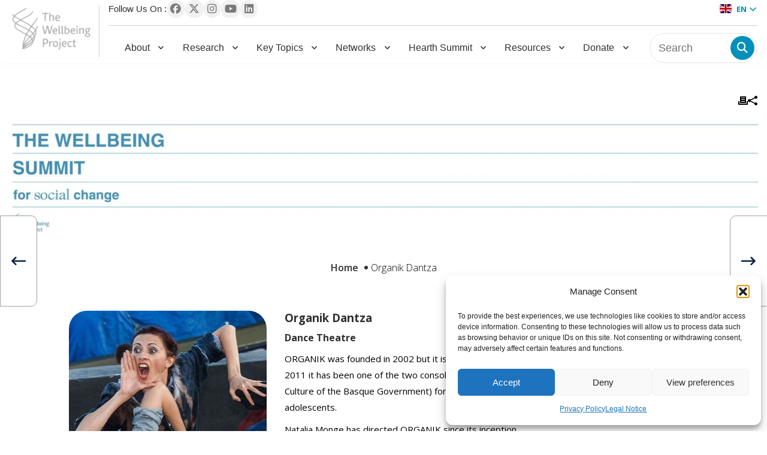

--- FILE ---
content_type: text/html; charset=UTF-8
request_url: https://wellbeing-project.org/organik-dantza/
body_size: 97637
content:
<!doctype html>
<html lang="en-US">

<head>
	<meta charset="UTF-8">
	<meta name="viewport" content="width=device-width, initial-scale=1">
	<link rel="profile" href="https://gmpg.org/xfn/11">

	<script src="https://code.jquery.com/jquery-3.7.1.min.js"
		integrity="sha256-/JqT3SQfawRcv/BIHPThkBvs0OEvtFFmqPF/lYI/Cxo=" crossorigin="anonymous"></script>

	<meta name='robots' content='index, follow, max-image-preview:large, max-snippet:-1, max-video-preview:-1' />
	<style>img:is([sizes="auto" i], [sizes^="auto," i]) { contain-intrinsic-size: 3000px 1500px }</style>
	
	<!-- This site is optimized with the Yoast SEO plugin v25.8 - https://yoast.com/wordpress/plugins/seo/ -->
	<title>Organik Dantza - The Wellbeing Project</title>
	<link rel="canonical" href="https://wellbeing-project.org/organik-dantza/" />
	<meta property="og:locale" content="en_US" />
	<meta property="og:type" content="article" />
	<meta property="og:title" content="Organik Dantza - The Wellbeing Project" />
	<meta property="og:description" content="Dance Theatre" />
	<meta property="og:url" content="https://wellbeing-project.org/organik-dantza/" />
	<meta property="og:site_name" content="The Wellbeing Project" />
	<meta property="article:published_time" content="2023-01-10T19:51:25+00:00" />
	<meta property="article:modified_time" content="2025-01-02T10:07:01+00:00" />
	<meta property="og:image" content="https://wellbeing-project.org/wp-content/uploads/2023/01/organik_dantza_web.jpg" />
	<meta property="og:image:width" content="400" />
	<meta property="og:image:height" content="600" />
	<meta property="og:image:type" content="image/jpeg" />
	<meta name="author" content="admin" />
	<meta name="twitter:card" content="summary_large_image" />
	<meta name="twitter:label1" content="Written by" />
	<meta name="twitter:data1" content="admin" />
	<meta name="twitter:label2" content="Est. reading time" />
	<meta name="twitter:data2" content="3 minutes" />
	<script type="application/ld+json" class="yoast-schema-graph">{"@context":"https://schema.org","@graph":[{"@type":"Article","@id":"https://wellbeing-project.org/organik-dantza/#article","isPartOf":{"@id":"https://wellbeing-project.org/organik-dantza/"},"author":{"name":"admin","@id":"https://wellbeing-project.org/#/schema/person/6d620fe8e85e347bd440f6e61519f348"},"headline":"Organik Dantza","datePublished":"2023-01-10T19:51:25+00:00","dateModified":"2025-01-02T10:07:01+00:00","mainEntityOfPage":{"@id":"https://wellbeing-project.org/organik-dantza/"},"wordCount":814,"commentCount":0,"publisher":{"@id":"https://wellbeing-project.org/#organization"},"image":{"@id":"https://wellbeing-project.org/organik-dantza/#primaryimage"},"thumbnailUrl":"https://wellbeing-project.org/wp-content/uploads/2023/01/organik_dantza_web.jpg","articleSection":["Summit 2022 Artist bio","Summits"],"inLanguage":"en-US","potentialAction":[{"@type":"CommentAction","name":"Comment","target":["https://wellbeing-project.org/organik-dantza/#respond"]}]},{"@type":"WebPage","@id":"https://wellbeing-project.org/organik-dantza/","url":"https://wellbeing-project.org/organik-dantza/","name":"Organik Dantza - The Wellbeing Project","isPartOf":{"@id":"https://wellbeing-project.org/#website"},"primaryImageOfPage":{"@id":"https://wellbeing-project.org/organik-dantza/#primaryimage"},"image":{"@id":"https://wellbeing-project.org/organik-dantza/#primaryimage"},"thumbnailUrl":"https://wellbeing-project.org/wp-content/uploads/2023/01/organik_dantza_web.jpg","datePublished":"2023-01-10T19:51:25+00:00","dateModified":"2025-01-02T10:07:01+00:00","breadcrumb":{"@id":"https://wellbeing-project.org/organik-dantza/#breadcrumb"},"inLanguage":"en-US","potentialAction":[{"@type":"ReadAction","target":["https://wellbeing-project.org/organik-dantza/"]}]},{"@type":"ImageObject","inLanguage":"en-US","@id":"https://wellbeing-project.org/organik-dantza/#primaryimage","url":"https://wellbeing-project.org/wp-content/uploads/2023/01/organik_dantza_web.jpg","contentUrl":"https://wellbeing-project.org/wp-content/uploads/2023/01/organik_dantza_web.jpg","width":400,"height":600},{"@type":"BreadcrumbList","@id":"https://wellbeing-project.org/organik-dantza/#breadcrumb","itemListElement":[{"@type":"ListItem","position":1,"name":"Home","item":"https://wellbeing-project.org/"},{"@type":"ListItem","position":2,"name":"Organik Dantza"}]},{"@type":"WebSite","@id":"https://wellbeing-project.org/#website","url":"https://wellbeing-project.org/","name":"The Wellbeing Project","description":"The Wellbeing Project","publisher":{"@id":"https://wellbeing-project.org/#organization"},"potentialAction":[{"@type":"SearchAction","target":{"@type":"EntryPoint","urlTemplate":"https://wellbeing-project.org/?s={search_term_string}"},"query-input":{"@type":"PropertyValueSpecification","valueRequired":true,"valueName":"search_term_string"}}],"inLanguage":"en-US"},{"@type":"Organization","@id":"https://wellbeing-project.org/#organization","name":"The Wellbeing Project","url":"https://wellbeing-project.org/","logo":{"@type":"ImageObject","inLanguage":"en-US","@id":"https://wellbeing-project.org/#/schema/logo/image/","url":"https://wellbeing-project.org/wp-content/uploads/2024/10/logo-1.png","contentUrl":"https://wellbeing-project.org/wp-content/uploads/2024/10/logo-1.png","width":164,"height":93,"caption":"The Wellbeing Project"},"image":{"@id":"https://wellbeing-project.org/#/schema/logo/image/"}},{"@type":"Person","@id":"https://wellbeing-project.org/#/schema/person/6d620fe8e85e347bd440f6e61519f348","name":"admin","image":{"@type":"ImageObject","inLanguage":"en-US","@id":"https://wellbeing-project.org/#/schema/person/image/","url":"https://secure.gravatar.com/avatar/59d5a14089804cb89e066b587972282df44d39ffe6ce0a090332dc13f51239ba?s=96&d=mm&r=g","contentUrl":"https://secure.gravatar.com/avatar/59d5a14089804cb89e066b587972282df44d39ffe6ce0a090332dc13f51239ba?s=96&d=mm&r=g","caption":"admin"},"sameAs":["https://wellbeing-project.org"],"url":"https://wellbeing-project.org/author/admin/"}]}</script>
	<!-- / Yoast SEO plugin. -->


<link rel='dns-prefetch' href='//js.hs-scripts.com' />
<link rel="alternate" type="application/rss+xml" title="The Wellbeing Project &raquo; Feed" href="https://wellbeing-project.org/feed/" />
<link rel="alternate" type="application/rss+xml" title="The Wellbeing Project &raquo; Comments Feed" href="https://wellbeing-project.org/comments/feed/" />
<link rel="alternate" type="text/calendar" title="The Wellbeing Project &raquo; iCal Feed" href="https://wellbeing-project.org/events/?ical=1" />
<link rel="alternate" type="application/rss+xml" title="The Wellbeing Project &raquo; Organik Dantza Comments Feed" href="https://wellbeing-project.org/organik-dantza/feed/" />
<script>
window._wpemojiSettings = {"baseUrl":"https:\/\/s.w.org\/images\/core\/emoji\/16.0.1\/72x72\/","ext":".png","svgUrl":"https:\/\/s.w.org\/images\/core\/emoji\/16.0.1\/svg\/","svgExt":".svg","source":{"concatemoji":"https:\/\/wellbeing-project.org\/wp-includes\/js\/wp-emoji-release.min.js?ver=6.8.2"}};
/*! This file is auto-generated */
!function(s,n){var o,i,e;function c(e){try{var t={supportTests:e,timestamp:(new Date).valueOf()};sessionStorage.setItem(o,JSON.stringify(t))}catch(e){}}function p(e,t,n){e.clearRect(0,0,e.canvas.width,e.canvas.height),e.fillText(t,0,0);var t=new Uint32Array(e.getImageData(0,0,e.canvas.width,e.canvas.height).data),a=(e.clearRect(0,0,e.canvas.width,e.canvas.height),e.fillText(n,0,0),new Uint32Array(e.getImageData(0,0,e.canvas.width,e.canvas.height).data));return t.every(function(e,t){return e===a[t]})}function u(e,t){e.clearRect(0,0,e.canvas.width,e.canvas.height),e.fillText(t,0,0);for(var n=e.getImageData(16,16,1,1),a=0;a<n.data.length;a++)if(0!==n.data[a])return!1;return!0}function f(e,t,n,a){switch(t){case"flag":return n(e,"\ud83c\udff3\ufe0f\u200d\u26a7\ufe0f","\ud83c\udff3\ufe0f\u200b\u26a7\ufe0f")?!1:!n(e,"\ud83c\udde8\ud83c\uddf6","\ud83c\udde8\u200b\ud83c\uddf6")&&!n(e,"\ud83c\udff4\udb40\udc67\udb40\udc62\udb40\udc65\udb40\udc6e\udb40\udc67\udb40\udc7f","\ud83c\udff4\u200b\udb40\udc67\u200b\udb40\udc62\u200b\udb40\udc65\u200b\udb40\udc6e\u200b\udb40\udc67\u200b\udb40\udc7f");case"emoji":return!a(e,"\ud83e\udedf")}return!1}function g(e,t,n,a){var r="undefined"!=typeof WorkerGlobalScope&&self instanceof WorkerGlobalScope?new OffscreenCanvas(300,150):s.createElement("canvas"),o=r.getContext("2d",{willReadFrequently:!0}),i=(o.textBaseline="top",o.font="600 32px Arial",{});return e.forEach(function(e){i[e]=t(o,e,n,a)}),i}function t(e){var t=s.createElement("script");t.src=e,t.defer=!0,s.head.appendChild(t)}"undefined"!=typeof Promise&&(o="wpEmojiSettingsSupports",i=["flag","emoji"],n.supports={everything:!0,everythingExceptFlag:!0},e=new Promise(function(e){s.addEventListener("DOMContentLoaded",e,{once:!0})}),new Promise(function(t){var n=function(){try{var e=JSON.parse(sessionStorage.getItem(o));if("object"==typeof e&&"number"==typeof e.timestamp&&(new Date).valueOf()<e.timestamp+604800&&"object"==typeof e.supportTests)return e.supportTests}catch(e){}return null}();if(!n){if("undefined"!=typeof Worker&&"undefined"!=typeof OffscreenCanvas&&"undefined"!=typeof URL&&URL.createObjectURL&&"undefined"!=typeof Blob)try{var e="postMessage("+g.toString()+"("+[JSON.stringify(i),f.toString(),p.toString(),u.toString()].join(",")+"));",a=new Blob([e],{type:"text/javascript"}),r=new Worker(URL.createObjectURL(a),{name:"wpTestEmojiSupports"});return void(r.onmessage=function(e){c(n=e.data),r.terminate(),t(n)})}catch(e){}c(n=g(i,f,p,u))}t(n)}).then(function(e){for(var t in e)n.supports[t]=e[t],n.supports.everything=n.supports.everything&&n.supports[t],"flag"!==t&&(n.supports.everythingExceptFlag=n.supports.everythingExceptFlag&&n.supports[t]);n.supports.everythingExceptFlag=n.supports.everythingExceptFlag&&!n.supports.flag,n.DOMReady=!1,n.readyCallback=function(){n.DOMReady=!0}}).then(function(){return e}).then(function(){var e;n.supports.everything||(n.readyCallback(),(e=n.source||{}).concatemoji?t(e.concatemoji):e.wpemoji&&e.twemoji&&(t(e.twemoji),t(e.wpemoji)))}))}((window,document),window._wpemojiSettings);
</script>

<link rel='stylesheet' id='pt-cv-public-style-css' href='https://wellbeing-project.org/wp-content/plugins/content-views-query-and-display-post-page/public/assets/css/cv.css?ver=4.2' media='all' />
<link rel='stylesheet' id='pt-cv-public-pro-style-css' href='https://wellbeing-project.org/wp-content/plugins/pt-content-views-pro/public/assets/css/cvpro.min.css?ver=5.8.8.2' media='all' />
<style id='wp-emoji-styles-inline-css'>

	img.wp-smiley, img.emoji {
		display: inline !important;
		border: none !important;
		box-shadow: none !important;
		height: 1em !important;
		width: 1em !important;
		margin: 0 0.07em !important;
		vertical-align: -0.1em !important;
		background: none !important;
		padding: 0 !important;
	}
</style>
<link rel='stylesheet' id='wp-block-library-css' href='https://wellbeing-project.org/wp-includes/css/dist/block-library/style.min.css?ver=6.8.2' media='all' />
<style id='classic-theme-styles-inline-css'>
/*! This file is auto-generated */
.wp-block-button__link{color:#fff;background-color:#32373c;border-radius:9999px;box-shadow:none;text-decoration:none;padding:calc(.667em + 2px) calc(1.333em + 2px);font-size:1.125em}.wp-block-file__button{background:#32373c;color:#fff;text-decoration:none}
</style>
<style id='global-styles-inline-css'>
:root{--wp--preset--aspect-ratio--square: 1;--wp--preset--aspect-ratio--4-3: 4/3;--wp--preset--aspect-ratio--3-4: 3/4;--wp--preset--aspect-ratio--3-2: 3/2;--wp--preset--aspect-ratio--2-3: 2/3;--wp--preset--aspect-ratio--16-9: 16/9;--wp--preset--aspect-ratio--9-16: 9/16;--wp--preset--color--black: #000000;--wp--preset--color--cyan-bluish-gray: #abb8c3;--wp--preset--color--white: #ffffff;--wp--preset--color--pale-pink: #f78da7;--wp--preset--color--vivid-red: #cf2e2e;--wp--preset--color--luminous-vivid-orange: #ff6900;--wp--preset--color--luminous-vivid-amber: #fcb900;--wp--preset--color--light-green-cyan: #7bdcb5;--wp--preset--color--vivid-green-cyan: #00d084;--wp--preset--color--pale-cyan-blue: #8ed1fc;--wp--preset--color--vivid-cyan-blue: #0693e3;--wp--preset--color--vivid-purple: #9b51e0;--wp--preset--gradient--vivid-cyan-blue-to-vivid-purple: linear-gradient(135deg,rgba(6,147,227,1) 0%,rgb(155,81,224) 100%);--wp--preset--gradient--light-green-cyan-to-vivid-green-cyan: linear-gradient(135deg,rgb(122,220,180) 0%,rgb(0,208,130) 100%);--wp--preset--gradient--luminous-vivid-amber-to-luminous-vivid-orange: linear-gradient(135deg,rgba(252,185,0,1) 0%,rgba(255,105,0,1) 100%);--wp--preset--gradient--luminous-vivid-orange-to-vivid-red: linear-gradient(135deg,rgba(255,105,0,1) 0%,rgb(207,46,46) 100%);--wp--preset--gradient--very-light-gray-to-cyan-bluish-gray: linear-gradient(135deg,rgb(238,238,238) 0%,rgb(169,184,195) 100%);--wp--preset--gradient--cool-to-warm-spectrum: linear-gradient(135deg,rgb(74,234,220) 0%,rgb(151,120,209) 20%,rgb(207,42,186) 40%,rgb(238,44,130) 60%,rgb(251,105,98) 80%,rgb(254,248,76) 100%);--wp--preset--gradient--blush-light-purple: linear-gradient(135deg,rgb(255,206,236) 0%,rgb(152,150,240) 100%);--wp--preset--gradient--blush-bordeaux: linear-gradient(135deg,rgb(254,205,165) 0%,rgb(254,45,45) 50%,rgb(107,0,62) 100%);--wp--preset--gradient--luminous-dusk: linear-gradient(135deg,rgb(255,203,112) 0%,rgb(199,81,192) 50%,rgb(65,88,208) 100%);--wp--preset--gradient--pale-ocean: linear-gradient(135deg,rgb(255,245,203) 0%,rgb(182,227,212) 50%,rgb(51,167,181) 100%);--wp--preset--gradient--electric-grass: linear-gradient(135deg,rgb(202,248,128) 0%,rgb(113,206,126) 100%);--wp--preset--gradient--midnight: linear-gradient(135deg,rgb(2,3,129) 0%,rgb(40,116,252) 100%);--wp--preset--font-size--small: 13px;--wp--preset--font-size--medium: 20px;--wp--preset--font-size--large: 36px;--wp--preset--font-size--x-large: 42px;--wp--preset--spacing--20: 0.44rem;--wp--preset--spacing--30: 0.67rem;--wp--preset--spacing--40: 1rem;--wp--preset--spacing--50: 1.5rem;--wp--preset--spacing--60: 2.25rem;--wp--preset--spacing--70: 3.38rem;--wp--preset--spacing--80: 5.06rem;--wp--preset--shadow--natural: 6px 6px 9px rgba(0, 0, 0, 0.2);--wp--preset--shadow--deep: 12px 12px 50px rgba(0, 0, 0, 0.4);--wp--preset--shadow--sharp: 6px 6px 0px rgba(0, 0, 0, 0.2);--wp--preset--shadow--outlined: 6px 6px 0px -3px rgba(255, 255, 255, 1), 6px 6px rgba(0, 0, 0, 1);--wp--preset--shadow--crisp: 6px 6px 0px rgba(0, 0, 0, 1);}:where(.is-layout-flex){gap: 0.5em;}:where(.is-layout-grid){gap: 0.5em;}body .is-layout-flex{display: flex;}.is-layout-flex{flex-wrap: wrap;align-items: center;}.is-layout-flex > :is(*, div){margin: 0;}body .is-layout-grid{display: grid;}.is-layout-grid > :is(*, div){margin: 0;}:where(.wp-block-columns.is-layout-flex){gap: 2em;}:where(.wp-block-columns.is-layout-grid){gap: 2em;}:where(.wp-block-post-template.is-layout-flex){gap: 1.25em;}:where(.wp-block-post-template.is-layout-grid){gap: 1.25em;}.has-black-color{color: var(--wp--preset--color--black) !important;}.has-cyan-bluish-gray-color{color: var(--wp--preset--color--cyan-bluish-gray) !important;}.has-white-color{color: var(--wp--preset--color--white) !important;}.has-pale-pink-color{color: var(--wp--preset--color--pale-pink) !important;}.has-vivid-red-color{color: var(--wp--preset--color--vivid-red) !important;}.has-luminous-vivid-orange-color{color: var(--wp--preset--color--luminous-vivid-orange) !important;}.has-luminous-vivid-amber-color{color: var(--wp--preset--color--luminous-vivid-amber) !important;}.has-light-green-cyan-color{color: var(--wp--preset--color--light-green-cyan) !important;}.has-vivid-green-cyan-color{color: var(--wp--preset--color--vivid-green-cyan) !important;}.has-pale-cyan-blue-color{color: var(--wp--preset--color--pale-cyan-blue) !important;}.has-vivid-cyan-blue-color{color: var(--wp--preset--color--vivid-cyan-blue) !important;}.has-vivid-purple-color{color: var(--wp--preset--color--vivid-purple) !important;}.has-black-background-color{background-color: var(--wp--preset--color--black) !important;}.has-cyan-bluish-gray-background-color{background-color: var(--wp--preset--color--cyan-bluish-gray) !important;}.has-white-background-color{background-color: var(--wp--preset--color--white) !important;}.has-pale-pink-background-color{background-color: var(--wp--preset--color--pale-pink) !important;}.has-vivid-red-background-color{background-color: var(--wp--preset--color--vivid-red) !important;}.has-luminous-vivid-orange-background-color{background-color: var(--wp--preset--color--luminous-vivid-orange) !important;}.has-luminous-vivid-amber-background-color{background-color: var(--wp--preset--color--luminous-vivid-amber) !important;}.has-light-green-cyan-background-color{background-color: var(--wp--preset--color--light-green-cyan) !important;}.has-vivid-green-cyan-background-color{background-color: var(--wp--preset--color--vivid-green-cyan) !important;}.has-pale-cyan-blue-background-color{background-color: var(--wp--preset--color--pale-cyan-blue) !important;}.has-vivid-cyan-blue-background-color{background-color: var(--wp--preset--color--vivid-cyan-blue) !important;}.has-vivid-purple-background-color{background-color: var(--wp--preset--color--vivid-purple) !important;}.has-black-border-color{border-color: var(--wp--preset--color--black) !important;}.has-cyan-bluish-gray-border-color{border-color: var(--wp--preset--color--cyan-bluish-gray) !important;}.has-white-border-color{border-color: var(--wp--preset--color--white) !important;}.has-pale-pink-border-color{border-color: var(--wp--preset--color--pale-pink) !important;}.has-vivid-red-border-color{border-color: var(--wp--preset--color--vivid-red) !important;}.has-luminous-vivid-orange-border-color{border-color: var(--wp--preset--color--luminous-vivid-orange) !important;}.has-luminous-vivid-amber-border-color{border-color: var(--wp--preset--color--luminous-vivid-amber) !important;}.has-light-green-cyan-border-color{border-color: var(--wp--preset--color--light-green-cyan) !important;}.has-vivid-green-cyan-border-color{border-color: var(--wp--preset--color--vivid-green-cyan) !important;}.has-pale-cyan-blue-border-color{border-color: var(--wp--preset--color--pale-cyan-blue) !important;}.has-vivid-cyan-blue-border-color{border-color: var(--wp--preset--color--vivid-cyan-blue) !important;}.has-vivid-purple-border-color{border-color: var(--wp--preset--color--vivid-purple) !important;}.has-vivid-cyan-blue-to-vivid-purple-gradient-background{background: var(--wp--preset--gradient--vivid-cyan-blue-to-vivid-purple) !important;}.has-light-green-cyan-to-vivid-green-cyan-gradient-background{background: var(--wp--preset--gradient--light-green-cyan-to-vivid-green-cyan) !important;}.has-luminous-vivid-amber-to-luminous-vivid-orange-gradient-background{background: var(--wp--preset--gradient--luminous-vivid-amber-to-luminous-vivid-orange) !important;}.has-luminous-vivid-orange-to-vivid-red-gradient-background{background: var(--wp--preset--gradient--luminous-vivid-orange-to-vivid-red) !important;}.has-very-light-gray-to-cyan-bluish-gray-gradient-background{background: var(--wp--preset--gradient--very-light-gray-to-cyan-bluish-gray) !important;}.has-cool-to-warm-spectrum-gradient-background{background: var(--wp--preset--gradient--cool-to-warm-spectrum) !important;}.has-blush-light-purple-gradient-background{background: var(--wp--preset--gradient--blush-light-purple) !important;}.has-blush-bordeaux-gradient-background{background: var(--wp--preset--gradient--blush-bordeaux) !important;}.has-luminous-dusk-gradient-background{background: var(--wp--preset--gradient--luminous-dusk) !important;}.has-pale-ocean-gradient-background{background: var(--wp--preset--gradient--pale-ocean) !important;}.has-electric-grass-gradient-background{background: var(--wp--preset--gradient--electric-grass) !important;}.has-midnight-gradient-background{background: var(--wp--preset--gradient--midnight) !important;}.has-small-font-size{font-size: var(--wp--preset--font-size--small) !important;}.has-medium-font-size{font-size: var(--wp--preset--font-size--medium) !important;}.has-large-font-size{font-size: var(--wp--preset--font-size--large) !important;}.has-x-large-font-size{font-size: var(--wp--preset--font-size--x-large) !important;}
:where(.wp-block-post-template.is-layout-flex){gap: 1.25em;}:where(.wp-block-post-template.is-layout-grid){gap: 1.25em;}
:where(.wp-block-columns.is-layout-flex){gap: 2em;}:where(.wp-block-columns.is-layout-grid){gap: 2em;}
:root :where(.wp-block-pullquote){font-size: 1.5em;line-height: 1.6;}
</style>
<link rel='stylesheet' id='caw-icon-component-css' href='https://wellbeing-project.org/wp-content/plugins/classic-addons-wpbakery-page-builder-addons/css/icon-component.css?ver=6.8.2' media='all' />
<link rel='stylesheet' id='contact-form-7-css' href='https://wellbeing-project.org/wp-content/plugins/contact-form-7/includes/css/styles.css?ver=6.1.1' media='all' />
<link rel='stylesheet' id='image-hover-effects-css-css' href='https://wellbeing-project.org/wp-content/plugins/mega-addons-for-visual-composer/css/ihover.css?ver=6.8.2' media='all' />
<link rel='stylesheet' id='style-css-css' href='https://wellbeing-project.org/wp-content/plugins/mega-addons-for-visual-composer/css/style.css?ver=6.8.2' media='all' />
<link rel='stylesheet' id='font-awesome-latest-css' href='https://wellbeing-project.org/wp-content/plugins/mega-addons-for-visual-composer/css/font-awesome/css/all.css?ver=6.8.2' media='all' />
<link rel='stylesheet' id='bit14-vc-addons-free-css' href='https://wellbeing-project.org/wp-content/plugins/vc-addons-by-bit14/assets/css/style.css' media='all' />
<link rel='stylesheet' id='cmplz-general-css' href='https://wellbeing-project.org/wp-content/plugins/complianz-gdpr/assets/css/cookieblocker.min.css?ver=1757334533' media='all' />
<link rel='stylesheet' id='js_composer_front-css' href='https://wellbeing-project.org/wp-content/plugins/js_composer/assets/css/js_composer.min.css?ver=7.9' media='all' />
<link rel='stylesheet' id='popup-maker-site-css' href='//wellbeing-project.org/wp-content/uploads/pum/pum-site-styles.css?generated=1757334073&#038;ver=1.20.6' media='all' />
<link rel='stylesheet' id='vc_font_awesome_5_shims-css' href='https://wellbeing-project.org/wp-content/plugins/js_composer/assets/lib/vendor/node_modules/@fortawesome/fontawesome-free/css/v4-shims.min.css?ver=7.9' media='all' />
<link rel='stylesheet' id='vc_font_awesome_5-css' href='https://wellbeing-project.org/wp-content/plugins/js_composer/assets/lib/vendor/node_modules/@fortawesome/fontawesome-free/css/all.min.css?ver=7.9' media='all' />
<link rel='stylesheet' id='bsf-Defaults-css' href='https://wellbeing-project.org/wp-content/uploads/smile_fonts/Defaults/Defaults.css?ver=3.21.1' media='all' />
<link rel='stylesheet' id='ald-styles-css' href='https://wellbeing-project.org/wp-content/plugins/ajax-load-more-anything/assets/styles.min.css?ver=3.3.8' media='all' />
<link rel='stylesheet' id='wellbeing-custom-style-css' href='https://wellbeing-project.org/wp-content/themes/wellbeing-custom/style.css?ver=1.0.0' media='all' />
<script src="https://wellbeing-project.org/wp-includes/js/jquery/jquery.min.js?ver=3.7.1" id="jquery-core-js"></script>
<script src="https://wellbeing-project.org/wp-includes/js/jquery/jquery-migrate.min.js?ver=3.4.1" id="jquery-migrate-js"></script>
<script></script><link rel="https://api.w.org/" href="https://wellbeing-project.org/wp-json/" /><link rel="alternate" title="JSON" type="application/json" href="https://wellbeing-project.org/wp-json/wp/v2/posts/18313" /><link rel="EditURI" type="application/rsd+xml" title="RSD" href="https://wellbeing-project.org/xmlrpc.php?rsd" />
<meta name="generator" content="WordPress 6.8.2" />
<link rel='shortlink' href='https://wellbeing-project.org/?p=18313' />
<link rel="alternate" title="oEmbed (JSON)" type="application/json+oembed" href="https://wellbeing-project.org/wp-json/oembed/1.0/embed?url=https%3A%2F%2Fwellbeing-project.org%2Forganik-dantza%2F" />
<link rel="alternate" title="oEmbed (XML)" type="text/xml+oembed" href="https://wellbeing-project.org/wp-json/oembed/1.0/embed?url=https%3A%2F%2Fwellbeing-project.org%2Forganik-dantza%2F&#038;format=xml" />
<!-- HFCM by 99 Robots - Snippet # 1: Tag manager -->
<!-- Google tag (gtag.js) --> <script type="text/plain" data-service="google-analytics" data-category="statistics" async data-cmplz-src="https://www.googletagmanager.com/gtag/js?id=G-FZL4E6K5GM"></script> <script> window.dataLayer = window.dataLayer || []; function gtag(){dataLayer.push(arguments);} gtag('js', new Date()); gtag('config', 'G-FZL4E6K5GM'); </script>
<!-- Google tag (gtag.js) --> <script type="text/plain" data-service="google-analytics" data-category="statistics" async data-cmplz-src="https://www.googletagmanager.com/gtag/js?id=AW-11249129109"></script> <script> window.dataLayer = window.dataLayer || []; function gtag(){dataLayer.push(arguments);} gtag('js', new Date()); gtag('config', 'AW-11249129109'); </script>
<!-- /end HFCM by 99 Robots -->
<!-- HFCM by 99 Robots - Snippet # 3: Plausible -->
<script defer data-domain="wellbeing-project.org" src="https://plausible.io/js/script.js"></script>

<!-- /end HFCM by 99 Robots -->
			<!-- DO NOT COPY THIS SNIPPET! Start of Page Analytics Tracking for HubSpot WordPress plugin v11.3.21-->
			<script class="hsq-set-content-id" data-content-id="blog-post">
				var _hsq = _hsq || [];
				_hsq.push(["setContentType", "blog-post"]);
			</script>
			<!-- DO NOT COPY THIS SNIPPET! End of Page Analytics Tracking for HubSpot WordPress plugin -->
			<meta name="tec-api-version" content="v1"><meta name="tec-api-origin" content="https://wellbeing-project.org"><link rel="alternate" href="https://wellbeing-project.org/wp-json/tribe/events/v1/" />			<style>.cmplz-hidden {
					display: none !important;
				}</style><link rel="pingback" href="https://wellbeing-project.org/xmlrpc.php"><meta name="generator" content="Powered by WPBakery Page Builder - drag and drop page builder for WordPress."/>
		<style type="text/css">
					.site-title,
			.site-description {
				position: absolute;
				clip: rect(1px, 1px, 1px, 1px);
				}
					</style>
		<link rel="icon" href="https://wellbeing-project.org/wp-content/uploads/2025/01/cropped-favicon-1-32x32.png" sizes="32x32" />
<link rel="icon" href="https://wellbeing-project.org/wp-content/uploads/2025/01/cropped-favicon-1-192x192.png" sizes="192x192" />
<link rel="apple-touch-icon" href="https://wellbeing-project.org/wp-content/uploads/2025/01/cropped-favicon-1-180x180.png" />
<meta name="msapplication-TileImage" content="https://wellbeing-project.org/wp-content/uploads/2025/01/cropped-favicon-1-270x270.png" />
		<style id="wp-custom-css">
			.banner_bg figure.vc_figure {
  width: 100%;
}

.banner_bg figure.vc_figure .vc_single_image-wrapper {
  width: 100%;
}

html .site, body .site {
    display: block;
    min-height: inherit;
}

.faq_section .vc_tta-panel .vc_tta-panel-body h3 {
    text-transform: inherit !important;
}		</style>
		<style type="text/css">.global-open-call-for-art .vc_row,.news_main .vc_column-inner .vc_row{display:none}</style><style type="text/css" data-type="vc_shortcodes-custom-css">.vc_custom_1735289814724{margin-top: 50px !important;margin-bottom: 50px !important;}.vc_custom_1735285943459{border-radius: 20px !important;}.vc_custom_1673380049785{margin-bottom: 10px !important;}.vc_custom_1673380002587{margin-bottom: 0px !important;}.vc_custom_1673380091485{margin-bottom: 0px !important;}.vc_custom_1673380114548{margin-bottom: 0px !important;}.vc_custom_1673380273021{margin-bottom: 0px !important;}</style><noscript><style> .wpb_animate_when_almost_visible { opacity: 1; }</style></noscript></head>

<body data-rsssl=1 data-cmplz=1 class="wp-singular post-template-default single single-post postid-18313 single-format-standard wp-custom-logo wp-theme-wellbeing-custom tribe-no-js wpb-js-composer js-comp-ver-7.9 vc_responsive">
		<div id="page" class="site">
		<a class="skip-link screen-reader-text" href="#primary">
			Skip to content		</a>

		<!-- header -->
		<header class="site-header" id="masthead">
        <div class="header" id="header_main">
        <div class="container">
				<div class="grid_wrap">
					<div class="logo_wrap">
						<div class="site-branding">
							<a href="https://wellbeing-project.org/" class="custom-logo-link" rel="home"><img width="164" height="93" src="https://wellbeing-project.org/wp-content/uploads/2024/10/logo-1.png" class="custom-logo" alt="The Wellbeing Project" decoding="async" /></a>
														<p class="site-description">
								The Wellbeing Project							</p>
													</div><!-- .site-branding -->
					</div>
					<div class="header_wrap">
						<div class="top_wrap">
							<div class="social_col">
								<span>Follow Us On :</span>
								<div class="icon_wrap"><div class="widget_text widget"><div class="textwidget custom-html-widget"><a href="https://www.facebook.com/wellbeingproject" target="_blank">
	<i class="fab fa-facebook" aria-hidden="true"></i>
</a>
<a href="https://twitter.com/TheWellbeingP" target="_blank">
	<i class="fab fa-twitter" aria-hidden="true"></i>
</a>
<a href="https://www.instagram.com/thewellbeingp/" target="_blank">
	<i class="fab fa-instagram" aria-hidden="true"></i>
</a>
<a href="https://www.youtube.com/@thewellbeingproject" target="_blank">
	<i class="fab fa-youtube" aria-hidden="true"></i>
</a>
<a href="https://www.linkedin.com/company/thewellbeingproject/" target="_blank">
	<i class="fab fa-linkedin" aria-hidden="true"></i>
</a></div></div>								</div>
							</div>
							<div class="lang_wrap">
								<div class="gtranslate_wrapper" id="gt-wrapper-79745181"></div>							</div>
						</div>
						<div class="nav_wrap">
							<nav>
								<div class="menu-primary-menu-container"><ul id="primary-menu" class="menu"><li id="menu-item-40109" class="menu-item menu-item-type-custom menu-item-object-custom menu-item-has-children menu-item-40109"><a href="#">About</a>
<ul class="sub-menu">
	<li id="menu-item-41630" class="menu-item menu-item-type-post_type menu-item-object-page menu-item-41630"><a href="https://wellbeing-project.org/a-co-creation/">A Co-Creation</a></li>
	<li id="menu-item-31839" class="menu-item menu-item-type-post_type menu-item-object-page menu-item-31839"><a href="https://wellbeing-project.org/declaration-of-wellbeing/">Declaration</a></li>
	<li id="menu-item-40106" class="menu-item menu-item-type-custom menu-item-object-custom menu-item-has-children menu-item-40106"><a href="#">Impact</a>
	<ul class="sub-menu">
		<li id="menu-item-35841" class="menu-item menu-item-type-post_type menu-item-object-page menu-item-35841"><a href="https://wellbeing-project.org/our-impact/">Our Impact</a></li>
		<li id="menu-item-30823" class="menu-item menu-item-type-post_type menu-item-object-page menu-item-30823"><a href="https://wellbeing-project.org/2021-impact-report/">2021 Impact</a></li>
		<li id="menu-item-30822" class="menu-item menu-item-type-post_type menu-item-object-page menu-item-30822"><a href="https://wellbeing-project.org/2022-impact-report/">2022 Impact</a></li>
		<li id="menu-item-30821" class="menu-item menu-item-type-post_type menu-item-object-page menu-item-30821"><a href="https://wellbeing-project.org/2023-impact-report/">2023 Impact</a></li>
		<li id="menu-item-41631" class="menu-item menu-item-type-post_type menu-item-object-page menu-item-41631"><a href="https://wellbeing-project.org/2024-annual-report/">2024 Annual Report</a></li>
	</ul>
</li>
	<li id="menu-item-44716" class="menu-item menu-item-type-custom menu-item-object-custom menu-item-has-children menu-item-44716"><a>Reporting</a>
	<ul class="sub-menu">
		<li id="menu-item-31840" class="menu-item menu-item-type-post_type menu-item-object-page menu-item-31840"><a href="https://wellbeing-project.org/financial-reporting/">Financials</a></li>
		<li id="menu-item-44232" class="menu-item menu-item-type-post_type menu-item-object-page menu-item-44232"><a href="https://wellbeing-project.org/culture-report/">Team Culture</a></li>
	</ul>
</li>
	<li id="menu-item-29778" class="menu-item menu-item-type-post_type menu-item-object-page menu-item-29778"><a href="https://wellbeing-project.org/news-main/">News</a></li>
	<li id="menu-item-30825" class="menu-item menu-item-type-custom menu-item-object-custom menu-item-has-children menu-item-30825"><a href="#">Team</a>
	<ul class="sub-menu">
		<li id="menu-item-30837" class="menu-item menu-item-type-post_type menu-item-object-page menu-item-30837"><a href="https://wellbeing-project.org/the-wellbeing-project-team/">The Team</a></li>
		<li id="menu-item-30818" class="menu-item menu-item-type-post_type menu-item-object-page menu-item-30818"><a href="https://wellbeing-project.org/stewardship-council-the-wellbeing-project/">Stewardship Council</a></li>
		<li id="menu-item-30819" class="menu-item menu-item-type-post_type menu-item-object-page menu-item-30819"><a href="https://wellbeing-project.org/project-team-advisory-group/">Advisory Council</a></li>
		<li id="menu-item-30817" class="menu-item menu-item-type-post_type menu-item-object-page menu-item-30817"><a href="https://wellbeing-project.org/project-team-elders/">Elders Circle</a></li>
		<li id="menu-item-30820" class="menu-item menu-item-type-post_type menu-item-object-page menu-item-30820"><a href="https://wellbeing-project.org/governance-the-wellbeing-project/">Governance</a></li>
		<li id="menu-item-41806" class="menu-item menu-item-type-post_type menu-item-object-page menu-item-41806"><a href="https://wellbeing-project.org/jobs/">Join The Team</a></li>
	</ul>
</li>
	<li id="menu-item-31864" class="menu-item menu-item-type-custom menu-item-object-custom menu-item-has-children menu-item-31864"><a href="#">Our Community</a>
	<ul class="sub-menu">
		<li id="menu-item-31857" class="menu-item menu-item-type-post_type menu-item-object-page menu-item-31857"><a href="https://wellbeing-project.org/supporters/">Supporters</a></li>
		<li id="menu-item-31855" class="menu-item menu-item-type-post_type menu-item-object-page menu-item-31855"><a href="https://wellbeing-project.org/project-team-partners/">Partners</a></li>
	</ul>
</li>
	<li id="menu-item-40936" class="menu-item menu-item-type-post_type menu-item-object-page menu-item-40936"><a href="https://wellbeing-project.org/contactus/">Contact Us</a></li>
</ul>
</li>
<li id="menu-item-40115" class="menu-item menu-item-type-custom menu-item-object-custom menu-item-has-children menu-item-40115"><a href="#">Research</a>
<ul class="sub-menu">
	<li id="menu-item-31862" class="menu-item menu-item-type-post_type menu-item-object-page menu-item-31862"><a href="https://wellbeing-project.org/research/">Research Overview</a></li>
	<li id="menu-item-31865" class="menu-item menu-item-type-custom menu-item-object-custom menu-item-31865"><a href="http://intergenerational-trauma.com">Intergenerational Trauma</a></li>
	<li id="menu-item-31860" class="menu-item menu-item-type-post_type menu-item-object-page menu-item-31860"><a href="https://wellbeing-project.org/inner-work-think-tank/">Think Tank</a></li>
</ul>
</li>
<li id="menu-item-42402" class="menu-item menu-item-type-custom menu-item-object-custom menu-item-has-children menu-item-42402"><a href="#">Key Topics</a>
<ul class="sub-menu">
	<li id="menu-item-42403" class="menu-item menu-item-type-post_type menu-item-object-page menu-item-42403"><a href="https://wellbeing-project.org/cycles-of-trauma-and-the-journey-to-wellbeing/">Intergenerational Trauma</a></li>
	<li id="menu-item-42404" class="menu-item menu-item-type-post_type menu-item-object-page menu-item-42404"><a href="https://wellbeing-project.org/ecological-belonging-main/">Ecological Belonging</a></li>
	<li id="menu-item-42409" class="menu-item menu-item-type-post_type menu-item-object-post menu-item-42409"><a href="https://wellbeing-project.org/organizational-wellbeing/">Organizational Wellbeing</a></li>
	<li id="menu-item-42407" class="menu-item menu-item-type-post_type menu-item-object-post menu-item-42407"><a href="https://wellbeing-project.org/philanthropy-x-wellbeing/">Philanthropy x Wellbeing</a></li>
</ul>
</li>
<li id="menu-item-40117" class="menu-item menu-item-type-custom menu-item-object-custom menu-item-has-children menu-item-40117"><a href="#">Networks</a>
<ul class="sub-menu">
	<li id="menu-item-31866" class="menu-item menu-item-type-post_type menu-item-object-page menu-item-31866"><a href="https://wellbeing-project.org/ecosystem-network-en/">Ecosystem</a></li>
	<li id="menu-item-35771" class="menu-item menu-item-type-post_type menu-item-object-page menu-item-35771"><a href="https://wellbeing-project.org/the-caregivers-and-teachers-wellbeing-group/">Teachers</a></li>
	<li id="menu-item-35773" class="menu-item menu-item-type-post_type menu-item-object-page menu-item-35773"><a href="https://wellbeing-project.org/wellbeing-in-higher-education-network/">Higher Education</a></li>
	<li id="menu-item-35775" class="menu-item menu-item-type-post_type menu-item-object-page menu-item-35775"><a href="https://wellbeing-project.org/defenders-wellbeing-collective/">Rights Defenders</a></li>
	<li id="menu-item-35776" class="menu-item menu-item-type-post_type menu-item-object-page menu-item-35776"><a href="https://wellbeing-project.org/funders-wellbeing-community-group/">Funders</a></li>
	<li id="menu-item-40988" class="menu-item menu-item-type-post_type menu-item-object-page menu-item-40988"><a href="https://wellbeing-project.org/learning-partner-group/">Global Social Change</a></li>
	<li id="menu-item-40989" class="menu-item menu-item-type-post_type menu-item-object-page menu-item-40989"><a href="https://wellbeing-project.org/corporate-academia-group/">Business</a></li>
	<li id="menu-item-35820" class="menu-item menu-item-type-post_type menu-item-object-post menu-item-35820"><a href="https://wellbeing-project.org/wellbeing-welldoing-network/">Philanthropy</a></li>
	<li id="menu-item-35774" class="menu-item menu-item-type-post_type menu-item-object-page menu-item-35774"><a href="https://wellbeing-project.org/ecological-belonging-fellows/">Ecological Belonging Fellows</a></li>
	<li id="menu-item-46887" class="menu-item menu-item-type-post_type menu-item-object-page menu-item-46887"><a href="https://wellbeing-project.org/communities-of-practice/">Communities Of Practice</a></li>
</ul>
</li>
<li id="menu-item-35786" class="menu-item menu-item-type-custom menu-item-object-custom menu-item-has-children menu-item-35786"><a href="#">Hearth Summit</a>
<ul class="sub-menu">
	<li id="menu-item-41831" class="menu-item menu-item-type-post_type menu-item-object-page menu-item-41831"><a href="https://wellbeing-project.org/why-hearth/">Why Hearth?</a></li>
	<li id="menu-item-35788" class="menu-item menu-item-type-post_type menu-item-object-page menu-item-35788"><a href="https://wellbeing-project.org/regional-summits/">Regional Summits</a></li>
	<li id="menu-item-41028" class="menu-item menu-item-type-custom menu-item-object-custom menu-item-has-children menu-item-41028"><a href="https://wellbeing-project.org/hearth-summit-homepage/">Global Summit</a>
	<ul class="sub-menu">
		<li id="menu-item-48754" class="menu-item menu-item-type-post_type menu-item-object-page menu-item-48754"><a href="https://wellbeing-project.org/hearth-summit-homepage/">Hearth Summit</a></li>
		<li id="menu-item-42071" class="menu-item menu-item-type-post_type menu-item-object-page menu-item-42071"><a href="https://wellbeing-project.org/hearth-summit-program-at-a-glance/">Program</a></li>
		<li id="menu-item-35798" class="menu-item menu-item-type-post_type menu-item-object-post menu-item-35798"><a href="https://wellbeing-project.org/hearth-summit-artists/">Artists</a></li>
		<li id="menu-item-35826" class="menu-item menu-item-type-post_type menu-item-object-post menu-item-35826"><a href="https://wellbeing-project.org/hearth-summit-speakers/">Speakers</a></li>
	</ul>
</li>
	<li id="menu-item-35790" class="menu-item menu-item-type-post_type menu-item-object-post menu-item-35790"><a href="https://wellbeing-project.org/wellbeing-tracks-sessions-and-partner-events/">Wellbeing Tracks</a></li>
</ul>
</li>
<li id="menu-item-31867" class="menu-item menu-item-type-custom menu-item-object-custom menu-item-has-children menu-item-31867"><a href="#">Resources</a>
<ul class="sub-menu">
	<li id="menu-item-35837" class="menu-item menu-item-type-custom menu-item-object-custom menu-item-35837"><a href="https://wellbeing-project.org/events/">Calendar</a></li>
	<li id="menu-item-41020" class="menu-item menu-item-type-custom menu-item-object-custom menu-item-has-children menu-item-41020"><a href="#">Article Series</a>
	<ul class="sub-menu">
		<li id="menu-item-40969" class="menu-item menu-item-type-post_type menu-item-object-page menu-item-40969"><a href="https://wellbeing-project.org/intergenerational-trauma-systems-change/">Intergenerational Trauma</a></li>
		<li id="menu-item-40968" class="menu-item menu-item-type-post_type menu-item-object-page menu-item-40968"><a href="https://wellbeing-project.org/centered-self/">Centered Self</a></li>
		<li id="menu-item-46738" class="menu-item menu-item-type-post_type menu-item-object-page menu-item-46738"><a href="https://wellbeing-project.org/wellbeing-for-changemakers-in-collaboration-with-idr/">Wellbeing for Changemakers</a></li>
	</ul>
</li>
	<li id="menu-item-35834" class="menu-item menu-item-type-post_type menu-item-object-post menu-item-35834"><a href="https://wellbeing-project.org/stories/">Stories &#038; Inspiration</a></li>
	<li id="menu-item-35832" class="menu-item menu-item-type-post_type menu-item-object-post menu-item-35832"><a href="https://wellbeing-project.org/wellbeing-tips-welldoing-tools/">Tips &#038; Tools</a></li>
	<li id="menu-item-35831" class="menu-item menu-item-type-post_type menu-item-object-post menu-item-35831"><a href="https://wellbeing-project.org/talks-conversations/">Webinars</a></li>
	<li id="menu-item-41021" class="menu-item menu-item-type-custom menu-item-object-custom menu-item-has-children menu-item-41021"><a href="#">Search By Topic</a>
	<ul class="sub-menu">
		<li id="menu-item-40973" class="menu-item menu-item-type-post_type menu-item-object-post menu-item-40973"><a href="https://wellbeing-project.org/art-x-wellbeing/">Art x Wellbeing</a></li>
		<li id="menu-item-40984" class="menu-item menu-item-type-post_type menu-item-object-post menu-item-40984"><a href="https://wellbeing-project.org/eldership-x-wellbeing/">Eldership x Wellbeing</a></li>
		<li id="menu-item-41015" class="menu-item menu-item-type-post_type menu-item-object-post menu-item-41015"><a href="https://wellbeing-project.org/ecological-belonging/">Ecological Belonging</a></li>
		<li id="menu-item-40977" class="menu-item menu-item-type-post_type menu-item-object-post menu-item-40977"><a href="https://wellbeing-project.org/philanthropy-x-wellbeing/">Philanthropy x Wellbeing</a></li>
		<li id="menu-item-41013" class="menu-item menu-item-type-post_type menu-item-object-post menu-item-41013"><a href="https://wellbeing-project.org/intergenerational-trauma/">Intergenerational Trauma</a></li>
		<li id="menu-item-40987" class="menu-item menu-item-type-post_type menu-item-object-post menu-item-40987"><a href="https://wellbeing-project.org/wellbeing-summits/">Summits &#038; Events</a></li>
		<li id="menu-item-40983" class="menu-item menu-item-type-post_type menu-item-object-post menu-item-40983"><a href="https://wellbeing-project.org/organizational-wellbeing/">Organizational Wellbeing</a></li>
		<li id="menu-item-40976" class="menu-item menu-item-type-post_type menu-item-object-page menu-item-40976"><a href="https://wellbeing-project.org/individual-wellbeing-n/">Individual Wellbeing</a></li>
	</ul>
</li>
	<li id="menu-item-35830" class="menu-item menu-item-type-post_type menu-item-object-post menu-item-35830"><a href="https://wellbeing-project.org/content-by-region/">Search By Region</a></li>
</ul>
</li>
<li id="menu-item-41023" class="menu-item menu-item-type-custom menu-item-object-custom menu-item-has-children menu-item-41023"><a href="#">Donate</a>
<ul class="sub-menu">
	<li id="menu-item-41024" class="menu-item menu-item-type-post_type menu-item-object-page menu-item-41024"><a href="https://wellbeing-project.org/donate/">Donate</a></li>
</ul>
</li>
</ul></div>							</nav>
							<div class="search_wrap">
								<form role="search" method="get" class="input_group" action="https://wellbeing-project.org/">
									<input type="search" class="input" placeholder="Search" value="" name="s" required>
									<button class="btn btn_search">
										<i class="fa fa-search" aria-hidden="true"></i>
									</button>
								</form>
							
							</div>
							<div class="navbar_icon">
								<button class="btn btn_search sm_search_btn">
									<i class="fa fa-search" aria-hidden="true"></i>
								</button>
								<button class="btn_navbar">
									<svg viewBox="0 0 100 100" xmlns="http://www.w3.org/2000/svg">
										<circle cx="50" cy="50" r="30"></circle>
										<path class="line--1" d="M0 40h62c13 0 6 28-4 18L35 35"></path>
										<path class="line--2" d="M0 50h70"></path>
										<path class="line--3" d="M0 60h62c13 0 6-28-4-18L35 65"></path>
									</svg>
								</button>
							</div>
						</div>
					</div>
				</div>
				</div>
			</div>
			</header>
		<!-- end-header -->
		        <div class="social-sharing-section">
            <a class="mk-blog-print" onclick="window.print()" href="#" title="Print">
                <svg class="mk-svg-icon" data-name="mk-moon-print-3" data-cacheid="icon-677e0c4a985aa" xmlns="http://www.w3.org/2000/svg" viewBox="0 0 512 512">
                    <path d="M448 288v128h-384v-128h-64v192h512v-192zm-32-256h-320v352h320v-352zm-64 288h-192v-32h192v32zm0-96h-192v-32h192v32zm0-96h-192v-32h192v32z"></path>
                </svg>
            </a>
            <div class="social-share-buttons">
                <span class="share"title="share">
                    <svg class="mk-svg-icon" data-name="mk-moon-share-2" data-cacheid="icon-677e0c4a97151" xmlns="http://www.w3.org/2000/svg" viewBox="0 0 512 512">
                        <path d="M432 352c-22.58 0-42.96 9.369-57.506 24.415l-215.502-107.751c.657-4.126 1.008-8.353 1.008-12.664s-.351-8.538-1.008-12.663l215.502-107.751c14.546 15.045 34.926 24.414 57.506 24.414 44.183 0 80-35.817 80-80s-35.817-80-80-80-80 35.817-80 80c0 4.311.352 8.538 1.008 12.663l-215.502 107.752c-14.546-15.045-34.926-24.415-57.506-24.415-44.183 0-80 35.818-80 80 0 44.184 35.817 80 80 80 22.58 0 42.96-9.369 57.506-24.414l215.502 107.751c-.656 4.125-1.008 8.352-1.008 12.663 0 44.184 35.817 80 80 80s80-35.816 80-80c0-44.182-35.817-80-80-80z"></path>
                    </svg>
                </span>
                <div class="main-social-icon">
                <ul class="sub-social">
                    <!-- Facebook Share -->
                    <li>
                        <a href="https://www.facebook.com/sharer/sharer.php?u=https%3A%2F%2Fwellbeing-project.org%2Forganik-dantza%2F" target="_blank">
                            <svg class="mk-svg-icon" data-name="mk-jupiter-icon-simple-facebook" data-cacheid="icon-677e0c4a97533" xmlns="http://www.w3.org/2000/svg" viewBox="0 0 512 512">
                                <path d="M192.191 92.743v60.485h-63.638v96.181h63.637v256.135h97.069v-256.135h84.168s6.674-51.322 9.885-96.508h-93.666v-42.921c0-8.807 11.565-20.661 23.01-20.661h71.791v-95.719h-83.57c-111.317 0-108.686 86.262-108.686 99.142z"></path>
                            </svg>
                        </a>
                    </li>
                    <!-- Twitter Share -->
                    <li>
                        <a href="https://twitter.com/intent/tweet?url=https%3A%2F%2Fwellbeing-project.org%2Forganik-dantza%2F&text=Organik+Dantza" target="_blank">
                        <svg viewBox="0 0 25 25" xmlns="http://www.w3.org/2000/svg">
                        <path d="M18.5401 3.21094H21.6071L14.9071 10.8359L22.7891 21.2109H16.6171L11.7841 14.9179L6.25306 21.2109H3.18306L10.3501 13.0559L2.78906 3.21094H9.11706L13.4871 8.96294L18.5401 3.21094ZM17.4641 19.3829H19.1641L8.19306 4.94294H6.36906L17.4641 19.3829Z"/>
                        </svg>

                        </a>
                    </li>
                    <!-- Google Plus Share (deprecated but can be linked if needed) -->
                    <li>
                        <a href="https://plus.google.com/share?url=https%3A%2F%2Fwellbeing-project.org%2Forganik-dantza%2F" target="_blank">
                            <svg class="mk-svg-icon" data-name="mk-jupiter-icon-simple-googleplus" data-cacheid="icon-677e0c4a97c71" xmlns="http://www.w3.org/2000/svg" viewBox="0 0 512 512">
                                <path d="M416.146 153.104v-95.504h-32.146v95.504h-95.504v32.146h95.504v95.504h32.145v-95.504h95.504v-32.146h-95.504zm-128.75-95.504h-137.717c-61.745 0-119.869 48.332-119.869 102.524 0 55.364 42.105 100.843 104.909 100.843 4.385 0 8.613.296 12.772 0-4.074 7.794-6.982 16.803-6.982 25.925 0 12.17 5.192 22.583 12.545 31.46-5.303-.046-10.783.067-16.386.402-37.307 2.236-68.08 13.344-91.121 32.581-18.765 12.586-32.751 28.749-39.977 46.265-3.605 8.154-5.538 16.62-5.538 25.14l.018.82-.018.983c0 49.744 64.534 80.863 141.013 80.863 87.197 0 135.337-49.447 135.337-99.192l-.003-.363.003-.213-.019-1.478c-.007-.672-.012-1.346-.026-2.009-.012-.532-.029-1.058-.047-1.583-1.108-36.537-13.435-59.361-48.048-83.887-12.469-8.782-36.267-30.231-36.267-42.81 0-14.769 4.221-22.041 26.439-39.409 22.782-17.79 38.893-39.309 38.893-68.424 0-34.65-15.439-76.049-44.392-76.049h43.671l30.81-32.391zm-85.642 298.246c19.347 13.333 32.891 24.081 37.486 41.754v.001l.056.203c1.069 4.522 1.645 9.18 1.666 13.935-.325 37.181-26.35 66.116-100.199 66.116-52.713 0-90.82-31.053-91.028-68.414.005-.43.008-.863.025-1.292l.002-.051c.114-3.006.505-5.969 1.15-8.881.127-.54.241-1.082.388-1.617 1.008-3.942 2.502-7.774 4.399-11.478 18.146-21.163 45.655-33.045 82.107-35.377 28.12-1.799 53.515 2.818 63.95 5.101zm-47.105-107.993c-35.475-1.059-69.194-39.691-75.335-86.271-6.121-46.61 17.663-82.276 53.154-81.203 35.483 1.06 69.215 38.435 75.336 85.043 6.121 46.583-17.685 83.517-53.154 82.43z"></path>
                            </svg>
                        </a>
                    </li>
                    <!-- Pinterest Share -->
                    <li>
                        <a href="https://pinterest.com/pin/create/button/?url=https%3A%2F%2Fwellbeing-project.org%2Forganik-dantza%2F&media=https%3A%2F%2Fwellbeing-project.org%2Fwp-content%2Fuploads%2F2023%2F01%2Forganik_dantza_web.jpg&description=Organik+Dantza" target="_blank">
                            <svg class="mk-svg-icon" data-name="mk-jupiter-icon-simple-pinterest" data-cacheid="icon-677e0c4a97f5a" xmlns="http://www.w3.org/2000/svg" viewBox="0 0 512 512">
                                <path d="M267.702-6.4c-135.514 0-203.839 100.197-203.839 183.724 0 50.583 18.579 95.597 58.402 112.372 6.536 2.749 12.381.091 14.279-7.361 1.325-5.164 4.431-18.204 5.83-23.624 1.913-7.363 1.162-9.944-4.107-16.38-11.483-13.968-18.829-32.064-18.829-57.659 0-74.344 53.927-140.883 140.431-140.883 76.583 0 118.657 48.276 118.657 112.707 0 84.802-36.392 156.383-90.42 156.383-29.827 0-52.161-25.445-45.006-56.672 8.569-37.255 25.175-77.456 25.175-104.356 0-24.062-12.529-44.147-38.469-44.147-30.504 0-55 32.548-55 76.119 0 27.782 9.097 46.546 9.097 46.546s-31.209 136.374-36.686 160.269c-10.894 47.563-1.635 105.874-.853 111.765.456 3.476 4.814 4.327 6.786 1.67 2.813-3.781 39.131-50.022 51.483-96.234 3.489-13.087 20.066-80.841 20.066-80.841 9.906 19.492 38.866 36.663 69.664 36.663 91.686 0 153.886-86.2 153.886-201.577 0-87.232-71.651-168.483-180.547-168.483z"></path>
                            </svg>
                        </a>
                    </li>

                    <!-- LinkedIn Share -->
                    <li>
                        <a href="https://www.linkedin.com/sharing/share-offsite/?url=https%3A%2F%2Fwellbeing-project.org%2Forganik-dantza%2F" target="_blank">
                            <svg class="mk-svg-icon" data-name="mk-jupiter-icon-simple-linkedin" data-cacheid="icon-677e0c4a98233" xmlns="http://www.w3.org/2000/svg" viewBox="0 0 512 512">
                                <path d="M80.111 25.6c-29.028 0-48.023 20.547-48.023 47.545 0 26.424 18.459 47.584 46.893 47.584h.573c29.601 0 47.999-21.16 47.999-47.584-.543-26.998-18.398-47.545-47.442-47.545zm-48.111 128h96v320.99h-96v-320.99zm323.631-7.822c-58.274 0-84.318 32.947-98.883 55.996v1.094h-.726c.211-.357.485-.713.726-1.094v-48.031h-96.748c1.477 31.819 0 320.847 0 320.847h96.748v-171.241c0-10.129.742-20.207 3.633-27.468 7.928-20.224 25.965-41.185 56.305-41.185 39.705 0 67.576 31.057 67.576 76.611v163.283h97.717v-176.313c0-104.053-54.123-152.499-126.347-152.499z"></path>
                            </svg>
                        </a>
                    </li>
                </ul>
                </div>
            </div>
        </div><div class="wpb-content-wrapper"><div class="vc_row wpb_row vc_row-fluid"><div class="wpb_column vc_column_container vc_col-sm-12"><div class="vc_column-inner"><div class="wpb_wrapper">		<style type="text/css">
		
			/*== Image Hover == */
						
			/*== Ribbon ==*/
			
		</style>
		
					<div class="vc_custom_1735285943459 inner_banner caw-single-image-wrapper wpb_content_element single-image-1-box caw-single-image-content-center " >

				<div class="caw-single-image-content" style="">
									</div>

				
				<div class="caw-single-image-image">					
											<img fetchpriority="high" decoding="async" width="1845" height="300" src="https://wellbeing-project.org/wp-content/uploads/2022/05/header-logo.001.jpeg" class="caw-single-image attachment-full" alt="" />									</div>

				<div class="caw-single-image-bottom caw-textcenter">
					<span style="">  </span>
				</div>
			</div>
					
		</div></div></div></div><section class="vc_section container_sm vc_custom_1735289814724"><div class="vc_row wpb_row vc_row-fluid"><div class="wpb_column vc_column_container vc_col-sm-4"><div class="vc_column-inner"><div class="wpb_wrapper">
	<div  class="wpb_single_image wpb_content_element vc_align_left wpb_content_element vc_custom_1673380049785">
		
		<figure class="wpb_wrapper vc_figure">
			<div class="vc_single_image-wrapper   vc_box_border_grey"><img decoding="async" width="400" height="600" src="https://wellbeing-project.org/wp-content/uploads/2023/01/organik_dantza_web.jpg" class="vc_single_image-img attachment-full" alt="" title="organik_dantza_web" srcset="https://wellbeing-project.org/wp-content/uploads/2023/01/organik_dantza_web.jpg 400w, https://wellbeing-project.org/wp-content/uploads/2023/01/organik_dantza_web-200x300.jpg 200w" sizes="(max-width: 400px) 100vw, 400px" /></div>
		</figure>
	</div>
</div></div></div><div class="wpb_column vc_column_container vc_col-sm-8"><div class="vc_column-inner"><div class="wpb_wrapper">
	<div class="wpb_text_column wpb_content_element vc_custom_1673380002587" >
		<div class="wpb_wrapper">
			<h3>Organik Dantza</h3>
<h4>Dance Theatre</h4>

		</div>
	</div>

	<div class="wpb_text_column wpb_content_element vc_custom_1673380091485" >
		<div class="wpb_wrapper">
			<p>ORGANIK was founded in 2002 but it is from 2007 when it has a continuous creative activity. Since 2011 it has been one of the two consolidated companies in the Basque Country (Department of Culture of the Basque Government) for its trajectory and educational project in schools with adolescents.</p>
<p>Natalia Monge has directed ORGANIK since its inception.</p>
<p>In his creations, he starts from personal aspects and transfers them to the current universe to share the human side that worries us in this Western society.</p>
<p>From a language between text and dance, he uses movement as a vehicle of expression and emotions to talk about what interests him. In his compositions he looks for different landscapes through his connection with the world of sound and generally from an ironic point of view.</p>

		</div>
	</div>

	<div class="wpb_text_column wpb_content_element vc_custom_1673380114548" >
		<div class="wpb_wrapper">
			<h3>Read about Organik Dantza&#8217;s body of work:</h3>

		</div>
	</div>

	<div class="wpb_text_column wpb_content_element vc_custom_1673380273021" >
		<div class="wpb_wrapper">
			<p><strong>STREET PARTS</strong></p>
<p><em>In 2002/03, he created the street shows Tellagorri and Tellagorri BI in the popular festivals of his municipality, Getxo. In 2004 he created ES3IN and in 2007 +ES3 where he repeats a team of six performers mixing dance, theater and live music and delving into stress from humor. Malditas en 2008 is ORGANIK&#8217;s most ambitious project co-produced by 5 Festivals (Umore Azoka in Leioa, TAC in Valladolid, Kaldearte in Vitoria, Kalealdi in Bilbao and dFeria in Donostia). Tour in prestigious Festivals in the Peninsula, and abroad: Colombia, Argentina (Córdoba and Buenos Aires) and France (Libourne). Malditas travels from terror to humor. In 2012 he premiered his street dance work Carneros, a duo in which the ram fight is questioned as a gambling game between the Basque winners. Visit, among others, the Fairs of Tárrega, Valladolid, Chalon and Festivals of Havana, Libourne, Bordeaux and Manchester. In 2015 he created the street version of Irrintzi as a co-production of Aterpean (Renteria, Biarritz) which is a tribute to the popular Basque cry, visiting festivals in the Basque Country and South Korea.</em></p>
<p><strong>ROOM PIECES</strong></p>
<p><em>In 2003 he created Tú o yo and in 2006 the music and dance improvisation work Serie Impros. In 2008 in Lilas he works with three dancers and talks humorously about female hormones. In 2010, with the Maniátic@s trio, he ridiculed the manias that all humans have. It toured in numerous theaters in the Basque Country and Spain and made a tour in the province of Barcelona. In 2012, In Corpore Sano satirizes the world of diets and gyms with 4 dancers, reflecting on the sense of guilt inherited from ancestral beliefs. In 2014 Txapeldun shows us the multiple experiences of a champion. The renowned accordionist Kepa Junkera contributes with his music that part of the Basque roots from which we work in Txapeldun and in the dramaturgy he collaborates with the theater company El pont Flotant. In 2016, the room version of Irrintzi IN was born, in which two dancers and a musician travel in a sound universe full of irrintzis, vindicating the scream as a means of liberation and explosion of emotions.</em></p>
<p><strong>EDUCATIONAL PROJECT</strong></p>
<p><em>Through an approach to the creative process of a show since 2011, ORGANIK has carried out a project to raise awareness of dance in schools with adolescents in the municipalities of Getxo, Sopelana and in the province of Barcelona (Anem al teatre programme).</em></p>
<p><strong>NATALIA MONGE</strong></p>
<p><em>Graduated in Physical Education interested in Corporal Expression. Graduated in Choreographic Composition at the SNDD (School for New Dance Development, Amsterdam). She works as a dancer with the Circus Wonder company (Les Ballets C. de la B.) in Holland, Belgium and France. With the piece &#8220;d´k´me you speak&#8230;?&#8221; wins the second prize in the VI Masdanza International Contemporary Dance Contest in the Canary Islands. Since 2002 he co-founded and directs ORGANIK directing all the pieces mentioned above.</em></p>

		</div>
	</div>
</div></div></div></div></section>
</div><div class="container_sm"><div class="row">
            <div class="title-home inner_page related-post-heading">
            <div class="uvc-main-heading"><h2>Recent Posts<b>Recent Posts</b></h2></div></div><div class="col-md-6 col-lg-4 col-xl-3 col_list"><div class="list_wrap"><div class="image"><a class="mk-similiar-thumbnail" href="https://wellbeing-project.org/learning-from-living-systems-nathalia-manso-on-regenerative-learning/" title="Learning from Living Systems: Nathalia Manso on Regenerative Learning" target="_self"><img src="https://wellbeing-project.org/wp-content/uploads/2025/11/FeaturedImage_EBSpotlight.png" alt="Learning from Living Systems: Nathalia Manso on Regenerative Learning" /></a></div><div class="description"><a href="https://wellbeing-project.org/learning-from-living-systems-nathalia-manso-on-regenerative-learning/" class="mk-similiar-title" target="_self"><h2 class="title">Learning from Living Systems: Nathalia Manso on Regenerative Learning</h2></a></div></div></div><div class="col-md-6 col-lg-4 col-xl-3 col_list"><div class="list_wrap"><div class="image"><a class="mk-similiar-thumbnail" href="https://wellbeing-project.org/investing-in-wellbeing-a-core-strategy-for-lasting-impact-in-philanthropy/" title="Investing in Wellbeing: A Core Strategy for Lasting Impact in Philanthropy" target="_self"><img src="https://wellbeing-project.org/wp-content/uploads/2025/11/FeaturedImage_LaudesBlog.png" alt="Investing in Wellbeing: A Core Strategy for Lasting Impact in Philanthropy" /></a></div><div class="description"><a href="https://wellbeing-project.org/investing-in-wellbeing-a-core-strategy-for-lasting-impact-in-philanthropy/" class="mk-similiar-title" target="_self"><h2 class="title">Investing in Wellbeing: A Core Strategy for Lasting Impact in Philanthropy</h2></a></div></div></div><div class="col-md-6 col-lg-4 col-xl-3 col_list"><div class="list_wrap"><div class="image"><a class="mk-similiar-thumbnail" href="https://wellbeing-project.org/hearth-summit-dallas/" title="Hearth Summit Dallas" target="_self"><img src="https://wellbeing-project.org/wp-content/uploads/2025/09/RHS_FeaturedImage-2.png" alt="Hearth Summit Dallas" /></a></div><div class="description"><a href="https://wellbeing-project.org/hearth-summit-dallas/" class="mk-similiar-title" target="_self"><h2 class="title">Hearth Summit Dallas</h2></a></div></div></div><div class="col-md-6 col-lg-4 col-xl-3 col_list"><div class="list_wrap"><div class="image"><a class="mk-similiar-thumbnail" href="https://wellbeing-project.org/hearth-summit-istanbul/" title="Hearth Summit Istanbul" target="_self"><img src="https://wellbeing-project.org/wp-content/uploads/2025/09/RHS_FeaturedImage-1.png" alt="Hearth Summit Istanbul" /></a></div><div class="description"><a href="https://wellbeing-project.org/hearth-summit-istanbul/" class="mk-similiar-title" target="_self"><h2 class="title">Hearth Summit Istanbul</h2></a></div></div></div></div></div>        <a href="https://wellbeing-project.org/birdheart/" class="post-arrow left-side" target="_self">
            <div class="arrow-block">
            <div class="image">
                <img src="https://wellbeing-project.org/wp-content/uploads/2023/01/bird_web.jpg" alt=Birdheart">            </div>
            <div class="arrow"><img src="https://wellbeing-project.org/wp-content/themes/wellbeing-custom/images/next-arrow.svg" alt="Next"></div>
            </div>
                        <div class="descreption">
                <h2>Birdheart..</h2>
                <p>Summit 2022 Artist bio, Summits</p>
            </div>
        </a>         <a href="https://wellbeing-project.org/corinna-da-fonseca-wollheim/" class="post-arrow right-side" target="_self">
            <div class="arrow-block">
                <div class="arrow"><img src="https://wellbeing-project.org/wp-content/themes/wellbeing-custom/images/prev-arrow.svg" alt="Prev"></div>
                <div class="image">
                <img src="https://wellbeing-project.org/wp-content/uploads/2023/01/corinna_web.jpg" alt="Corinna Da Fonseca-Wollheim">                </div>
            </div>
            <div class="descreption">
                <h2>Corinna Da Fonseca-Wollheim</h2>
                <p>Summit 2022 Artist bio, Summits</p>
            </div>
        </a>
<footer class="footer">
	<div class="container">
		<div class="tp_ft_wrap">
			<div class="container_ft">
				<div class="row_wrap">
					<div class="col_logo">
							<a href="https://wellbeing-project.org/" class="custom-logo-link" rel="home"><img width="164" height="93" src="https://wellbeing-project.org/wp-content/uploads/2024/10/logo-1.png" class="custom-logo" alt="The Wellbeing Project" decoding="async" /></a>
														<p class="site-description">
								The Wellbeing Project							</p>
												</div>

					<div class="col_content">
					<h2>The Wellbeing Project</h2>
<p>Co-created with a growing collaborative of leading institutions.</p>
					</div>
							
					<div class="col_icon">
						<div class="social_col">
							<div class="icon_wrap"><div class="widget_text widget"><div class="textwidget custom-html-widget"><a href="https://www.facebook.com/wellbeingproject" target="_blank">
	<i class="fab fa-facebook" aria-hidden="true"></i>
</a>
<a href="https://twitter.com/TheWellbeingP" target="_blank">
	<i class="fab fa-twitter" aria-hidden="true"></i>
</a>
<a href="https://www.instagram.com/thewellbeingp/" target="_blank">
	<i class="fab fa-instagram" aria-hidden="true"></i>
</a>
<a href="https://www.youtube.com/@thewellbeingproject" target="_blank">
	<i class="fab fa-youtube" aria-hidden="true"></i>
</a>
<a href="https://www.linkedin.com/company/thewellbeingproject/" target="_blank">
	<i class="fab fa-linkedin" aria-hidden="true"></i>
</a></div></div>							</div>
						</div>
				</div>

				</div>
			</div>
		</div>
		<div class="bt_ft_wrap">
			<div class="container_ft">
				<p></p>
									<p class="footer-link"><a href="https://wellbeing-project.org/contactus/" target="">Contact Us</a>&nbsp;|&nbsp; 					<a href="https://wellbeing-project.org/privacy-policy/" target="">Privacy Policy</a></p>			</div>
		</div>
	</div>
</footer>

<script type="speculationrules">
{"prefetch":[{"source":"document","where":{"and":[{"href_matches":"\/*"},{"not":{"href_matches":["\/wp-*.php","\/wp-admin\/*","\/wp-content\/uploads\/*","\/wp-content\/*","\/wp-content\/plugins\/*","\/wp-content\/themes\/wellbeing-custom\/*","\/*\\?(.+)"]}},{"not":{"selector_matches":"a[rel~=\"nofollow\"]"}},{"not":{"selector_matches":".no-prefetch, .no-prefetch a"}}]},"eagerness":"conservative"}]}
</script>
		<script>
		( function ( body ) {
			'use strict';
			body.className = body.className.replace( /\btribe-no-js\b/, 'tribe-js' );
		} )( document.body );
		</script>
		
<!-- Consent Management powered by Complianz | GDPR/CCPA Cookie Consent https://wordpress.org/plugins/complianz-gdpr -->
<div id="cmplz-cookiebanner-container"><div class="cmplz-cookiebanner cmplz-hidden banner-1  optin cmplz-bottom-right cmplz-categories-type-view-preferences" aria-modal="true" data-nosnippet="true" role="dialog" aria-live="polite" aria-labelledby="cmplz-header-1-optin" aria-describedby="cmplz-message-1-optin">
	<div class="cmplz-header">
		<div class="cmplz-logo"></div>
		<div class="cmplz-title" id="cmplz-header-1-optin">Manage Consent</div>
		<div class="cmplz-close" tabindex="0" role="button" aria-label="Close dialog">
			<svg aria-hidden="true" focusable="false" data-prefix="fas" data-icon="times" class="svg-inline--fa fa-times fa-w-11" role="img" xmlns="http://www.w3.org/2000/svg" viewBox="0 0 352 512"><path fill="currentColor" d="M242.72 256l100.07-100.07c12.28-12.28 12.28-32.19 0-44.48l-22.24-22.24c-12.28-12.28-32.19-12.28-44.48 0L176 189.28 75.93 89.21c-12.28-12.28-32.19-12.28-44.48 0L9.21 111.45c-12.28 12.28-12.28 32.19 0 44.48L109.28 256 9.21 356.07c-12.28 12.28-12.28 32.19 0 44.48l22.24 22.24c12.28 12.28 32.2 12.28 44.48 0L176 322.72l100.07 100.07c12.28 12.28 32.2 12.28 44.48 0l22.24-22.24c12.28-12.28 12.28-32.19 0-44.48L242.72 256z"></path></svg>
		</div>
	</div>

	<div class="cmplz-divider cmplz-divider-header"></div>
	<div class="cmplz-body">
		<div class="cmplz-message" id="cmplz-message-1-optin">To provide the best experiences, we use technologies like cookies to store and/or access device information. Consenting to these technologies will allow us to process data such as browsing behavior or unique IDs on this site. Not consenting or withdrawing consent, may adversely affect certain features and functions.</div>
		<!-- categories start -->
		<div class="cmplz-categories">
			<details class="cmplz-category cmplz-functional" >
				<summary>
						<span class="cmplz-category-header">
							<span class="cmplz-category-title">Functional</span>
							<span class='cmplz-always-active'>
								<span class="cmplz-banner-checkbox">
									<input type="checkbox"
										   id="cmplz-functional-optin"
										   data-category="cmplz_functional"
										   class="cmplz-consent-checkbox cmplz-functional"
										   size="40"
										   value="1"/>
									<label class="cmplz-label" for="cmplz-functional-optin"><span class="screen-reader-text">Functional</span></label>
								</span>
								Always active							</span>
							<span class="cmplz-icon cmplz-open">
								<svg xmlns="http://www.w3.org/2000/svg" viewBox="0 0 448 512"  height="18" ><path d="M224 416c-8.188 0-16.38-3.125-22.62-9.375l-192-192c-12.5-12.5-12.5-32.75 0-45.25s32.75-12.5 45.25 0L224 338.8l169.4-169.4c12.5-12.5 32.75-12.5 45.25 0s12.5 32.75 0 45.25l-192 192C240.4 412.9 232.2 416 224 416z"/></svg>
							</span>
						</span>
				</summary>
				<div class="cmplz-description">
					<span class="cmplz-description-functional">The technical storage or access is strictly necessary for the legitimate purpose of enabling the use of a specific service explicitly requested by the subscriber or user, or for the sole purpose of carrying out the transmission of a communication over an electronic communications network.</span>
				</div>
			</details>

			<details class="cmplz-category cmplz-preferences" >
				<summary>
						<span class="cmplz-category-header">
							<span class="cmplz-category-title">Preferences</span>
							<span class="cmplz-banner-checkbox">
								<input type="checkbox"
									   id="cmplz-preferences-optin"
									   data-category="cmplz_preferences"
									   class="cmplz-consent-checkbox cmplz-preferences"
									   size="40"
									   value="1"/>
								<label class="cmplz-label" for="cmplz-preferences-optin"><span class="screen-reader-text">Preferences</span></label>
							</span>
							<span class="cmplz-icon cmplz-open">
								<svg xmlns="http://www.w3.org/2000/svg" viewBox="0 0 448 512"  height="18" ><path d="M224 416c-8.188 0-16.38-3.125-22.62-9.375l-192-192c-12.5-12.5-12.5-32.75 0-45.25s32.75-12.5 45.25 0L224 338.8l169.4-169.4c12.5-12.5 32.75-12.5 45.25 0s12.5 32.75 0 45.25l-192 192C240.4 412.9 232.2 416 224 416z"/></svg>
							</span>
						</span>
				</summary>
				<div class="cmplz-description">
					<span class="cmplz-description-preferences">The technical storage or access is necessary for the legitimate purpose of storing preferences that are not requested by the subscriber or user.</span>
				</div>
			</details>

			<details class="cmplz-category cmplz-statistics" >
				<summary>
						<span class="cmplz-category-header">
							<span class="cmplz-category-title">Statistics</span>
							<span class="cmplz-banner-checkbox">
								<input type="checkbox"
									   id="cmplz-statistics-optin"
									   data-category="cmplz_statistics"
									   class="cmplz-consent-checkbox cmplz-statistics"
									   size="40"
									   value="1"/>
								<label class="cmplz-label" for="cmplz-statistics-optin"><span class="screen-reader-text">Statistics</span></label>
							</span>
							<span class="cmplz-icon cmplz-open">
								<svg xmlns="http://www.w3.org/2000/svg" viewBox="0 0 448 512"  height="18" ><path d="M224 416c-8.188 0-16.38-3.125-22.62-9.375l-192-192c-12.5-12.5-12.5-32.75 0-45.25s32.75-12.5 45.25 0L224 338.8l169.4-169.4c12.5-12.5 32.75-12.5 45.25 0s12.5 32.75 0 45.25l-192 192C240.4 412.9 232.2 416 224 416z"/></svg>
							</span>
						</span>
				</summary>
				<div class="cmplz-description">
					<span class="cmplz-description-statistics">The technical storage or access that is used exclusively for statistical purposes.</span>
					<span class="cmplz-description-statistics-anonymous">The technical storage or access that is used exclusively for anonymous statistical purposes. Without a subpoena, voluntary compliance on the part of your Internet Service Provider, or additional records from a third party, information stored or retrieved for this purpose alone cannot usually be used to identify you.</span>
				</div>
			</details>
			<details class="cmplz-category cmplz-marketing" >
				<summary>
						<span class="cmplz-category-header">
							<span class="cmplz-category-title">Marketing</span>
							<span class="cmplz-banner-checkbox">
								<input type="checkbox"
									   id="cmplz-marketing-optin"
									   data-category="cmplz_marketing"
									   class="cmplz-consent-checkbox cmplz-marketing"
									   size="40"
									   value="1"/>
								<label class="cmplz-label" for="cmplz-marketing-optin"><span class="screen-reader-text">Marketing</span></label>
							</span>
							<span class="cmplz-icon cmplz-open">
								<svg xmlns="http://www.w3.org/2000/svg" viewBox="0 0 448 512"  height="18" ><path d="M224 416c-8.188 0-16.38-3.125-22.62-9.375l-192-192c-12.5-12.5-12.5-32.75 0-45.25s32.75-12.5 45.25 0L224 338.8l169.4-169.4c12.5-12.5 32.75-12.5 45.25 0s12.5 32.75 0 45.25l-192 192C240.4 412.9 232.2 416 224 416z"/></svg>
							</span>
						</span>
				</summary>
				<div class="cmplz-description">
					<span class="cmplz-description-marketing">The technical storage or access is required to create user profiles to send advertising, or to track the user on a website or across several websites for similar marketing purposes.</span>
				</div>
			</details>
		</div><!-- categories end -->
			</div>

	<div class="cmplz-links cmplz-information">
		<a class="cmplz-link cmplz-manage-options cookie-statement" href="#" data-relative_url="#cmplz-manage-consent-container">Manage options</a>
		<a class="cmplz-link cmplz-manage-third-parties cookie-statement" href="#" data-relative_url="#cmplz-cookies-overview">Manage services</a>
		<a class="cmplz-link cmplz-manage-vendors tcf cookie-statement" href="#" data-relative_url="#cmplz-tcf-wrapper">Manage {vendor_count} vendors</a>
		<a class="cmplz-link cmplz-external cmplz-read-more-purposes tcf" target="_blank" rel="noopener noreferrer nofollow" href="https://cookiedatabase.org/tcf/purposes/">Read more about these purposes</a>
			</div>

	<div class="cmplz-divider cmplz-footer"></div>

	<div class="cmplz-buttons">
		<button class="cmplz-btn cmplz-accept">Accept</button>
		<button class="cmplz-btn cmplz-deny">Deny</button>
		<button class="cmplz-btn cmplz-view-preferences">View preferences</button>
		<button class="cmplz-btn cmplz-save-preferences">Save preferences</button>
		<a class="cmplz-btn cmplz-manage-options tcf cookie-statement" href="#" data-relative_url="#cmplz-manage-consent-container">View preferences</a>
			</div>

	<div class="cmplz-links cmplz-documents">
		<a class="cmplz-link cookie-statement" href="#" data-relative_url="">{title}</a>
		<a class="cmplz-link privacy-statement" href="#" data-relative_url="">{title}</a>
		<a class="cmplz-link impressum" href="#" data-relative_url="">{title}</a>
			</div>

</div>
</div>
					<div id="cmplz-manage-consent" data-nosnippet="true"><button class="cmplz-btn cmplz-hidden cmplz-manage-consent manage-consent-1">Manage consent</button>

</div><div 
	id="pum-7582" 
	role="dialog" 
	aria-modal="false"
	class="pum pum-overlay pum-theme-34627 pum-theme-default-theme popmake-overlay pum-click-to-close click_open" 
	data-popmake="{&quot;id&quot;:7582,&quot;slug&quot;:&quot;nina-millen&quot;,&quot;theme_id&quot;:34627,&quot;cookies&quot;:[],&quot;triggers&quot;:[{&quot;type&quot;:&quot;click_open&quot;,&quot;settings&quot;:{&quot;cookie_name&quot;:&quot;&quot;,&quot;extra_selectors&quot;:&quot;#gi-millen, a[href=\&quot;gi-millen\&quot;], a[href*=\&quot;gi-millen\&quot;]&quot;}}],&quot;mobile_disabled&quot;:null,&quot;tablet_disabled&quot;:null,&quot;meta&quot;:{&quot;display&quot;:{&quot;stackable&quot;:false,&quot;overlay_disabled&quot;:false,&quot;scrollable_content&quot;:false,&quot;disable_reposition&quot;:false,&quot;size&quot;:&quot;small&quot;,&quot;responsive_min_width&quot;:&quot;40%&quot;,&quot;responsive_min_width_unit&quot;:false,&quot;responsive_max_width&quot;:&quot;50%&quot;,&quot;responsive_max_width_unit&quot;:false,&quot;custom_width&quot;:&quot;640px&quot;,&quot;custom_width_unit&quot;:false,&quot;custom_height&quot;:&quot;380px&quot;,&quot;custom_height_unit&quot;:false,&quot;custom_height_auto&quot;:false,&quot;location&quot;:&quot;center&quot;,&quot;position_from_trigger&quot;:false,&quot;position_top&quot;:&quot;100&quot;,&quot;position_left&quot;:&quot;0&quot;,&quot;position_bottom&quot;:&quot;0&quot;,&quot;position_right&quot;:&quot;0&quot;,&quot;position_fixed&quot;:false,&quot;animation_type&quot;:&quot;fade&quot;,&quot;animation_speed&quot;:&quot;350&quot;,&quot;animation_origin&quot;:&quot;center top&quot;,&quot;overlay_zindex&quot;:false,&quot;zindex&quot;:&quot;1999999999&quot;},&quot;close&quot;:{&quot;text&quot;:&quot;&quot;,&quot;button_delay&quot;:&quot;0&quot;,&quot;overlay_click&quot;:&quot;1&quot;,&quot;esc_press&quot;:false,&quot;f4_press&quot;:false},&quot;click_open&quot;:[]}}">

	<div id="popmake-7582" class="pum-container popmake theme-34627 pum-responsive pum-responsive-small responsive size-small">

				
				
		
				<div class="pum-content popmake-content" tabindex="0">
			<p><div class="vc_row wpb_row vc_row-fluid vc_custom_1540628212602"><div class="wpb_column vc_column_container vc_col-sm-12"><div class="vc_column-inner"><div class="wpb_wrapper">
	<div class="wpb_text_column wpb_content_element vc_custom_1593697322911 popup-center" >
		<div class="wpb_wrapper">
			<p><strong>Nina Millen<br />
</strong>KEEP YOUR BODY HEALTHY<strong><br />
</strong></p>

		</div>
	</div>

	<div class="wpb_text_column wpb_content_element vc_custom_1593699237147 popup-center" >
		<div class="wpb_wrapper">
			<p style="text-align: left;">In response to COVID-19, The Wellbeing Project, in collaboration with Amplifier Art launched a campaign with top art curators and public-health advisors from around the world, looking for symbols that promote mental health, wellbeing and social change work in this new age.</p>
<p style="text-align: left;"><span data-sheets-value="{&quot;1&quot;:2,&quot;2&quot;:&quot;If we all connect our minds and stay aware, the world will wake up. MIND AWARE- WORLD AWAKE!&quot;}" data-sheets-userformat="{&quot;2&quot;:11011,&quot;3&quot;:{&quot;1&quot;:0},&quot;4&quot;:{&quot;1&quot;:2,&quot;2&quot;:14281427},&quot;11&quot;:4,&quot;12&quot;:0,&quot;14&quot;:{&quot;1&quot;:2,&quot;2&quot;:0},&quot;16&quot;:12}">&#8220;I did this as a small reminder to people that it´s necessary to take care of our health when leaving home and having contact with others, giving special importance to hygiene, but in addition we must eat well and keep good habits to strengthen our body, our internal defenses. This is not easy for everyone, many don´t have access to proper food, either for financial reasons or availability, but despite the difficulties we must try our best to take care of ourselves and stay healthy.&#8221;</span></p>
<p style="text-align: left;"><a href="https://www.instagram.com/nina_millen/">See more from Nina here.</a></p>

		</div>
	</div>

	<div  class="wpb_single_image wpb_content_element vc_align_left wpb_content_element  popup-center">
		
		<figure class="wpb_wrapper vc_figure">
			<a href="https://wellbeing-project.org/wp-content/uploads/2023/06/nina-millen-leal_keep-healthy_hi-res-credits-scaled-1.jpg" target="_self" class="vc_single_image-wrapper   vc_box_border_grey"></a>
		</figure>
	</div>
<div class="vc_btn3-container  popup-center vc_btn3-left vc_do_btn" ><a class="vc_general vc_btn3 vc_btn3-size-sm vc_btn3-shape-square vc_btn3-style-flat vc_btn3-color-info" href="https://wellbeing-project.org/wp-content/uploads/2023/06/nina-millen-leal_keep-healthy_hi-res-credits-scaled-1.jpg" title="" target="_blank">DOWNLOAD</a></div></div></div></div></div><div class="vc_row wpb_row vc_row-fluid vc_custom_1540628231531"><div class="wpb_column vc_column_container vc_col-sm-4"><div class="vc_column-inner"><div class="wpb_wrapper"></div></div></div><div class="wpb_column vc_column_container vc_col-sm-4"><div class="vc_column-inner"><div class="wpb_wrapper"></div></div></div><div class="wpb_column vc_column_container vc_col-sm-4"><div class="vc_column-inner"><div class="wpb_wrapper"></div></div></div></div></p>
		</div>

				
							<button type="button" class="pum-close popmake-close" aria-label="Close">
			CLOSE			</button>
		
	</div>

</div>
<div 
	id="pum-7624" 
	role="dialog" 
	aria-modal="false"
	class="pum pum-overlay pum-theme-34627 pum-theme-default-theme popmake-overlay pum-click-to-close click_open" 
	data-popmake="{&quot;id&quot;:7624,&quot;slug&quot;:&quot;alessandro-ventrella_stay-strong&quot;,&quot;theme_id&quot;:34627,&quot;cookies&quot;:[],&quot;triggers&quot;:[{&quot;type&quot;:&quot;click_open&quot;,&quot;settings&quot;:{&quot;cookie_name&quot;:&quot;&quot;,&quot;extra_selectors&quot;:&quot;#gi-ventrella, a[href=\&quot;gi-ventrella\&quot;], a[href*=\&quot;gi-ventrella\&quot;]&quot;}}],&quot;mobile_disabled&quot;:null,&quot;tablet_disabled&quot;:null,&quot;meta&quot;:{&quot;display&quot;:{&quot;stackable&quot;:false,&quot;overlay_disabled&quot;:false,&quot;scrollable_content&quot;:false,&quot;disable_reposition&quot;:false,&quot;size&quot;:&quot;small&quot;,&quot;responsive_min_width&quot;:&quot;40%&quot;,&quot;responsive_min_width_unit&quot;:false,&quot;responsive_max_width&quot;:&quot;50%&quot;,&quot;responsive_max_width_unit&quot;:false,&quot;custom_width&quot;:&quot;640px&quot;,&quot;custom_width_unit&quot;:false,&quot;custom_height&quot;:&quot;380px&quot;,&quot;custom_height_unit&quot;:false,&quot;custom_height_auto&quot;:false,&quot;location&quot;:&quot;center&quot;,&quot;position_from_trigger&quot;:false,&quot;position_top&quot;:&quot;100&quot;,&quot;position_left&quot;:&quot;0&quot;,&quot;position_bottom&quot;:&quot;0&quot;,&quot;position_right&quot;:&quot;0&quot;,&quot;position_fixed&quot;:false,&quot;animation_type&quot;:&quot;fade&quot;,&quot;animation_speed&quot;:&quot;350&quot;,&quot;animation_origin&quot;:&quot;center top&quot;,&quot;overlay_zindex&quot;:false,&quot;zindex&quot;:&quot;1999999999&quot;},&quot;close&quot;:{&quot;text&quot;:&quot;&quot;,&quot;button_delay&quot;:&quot;0&quot;,&quot;overlay_click&quot;:&quot;1&quot;,&quot;esc_press&quot;:false,&quot;f4_press&quot;:false},&quot;click_open&quot;:[]}}">

	<div id="popmake-7624" class="pum-container popmake theme-34627 pum-responsive pum-responsive-small responsive size-small">

				
				
		
				<div class="pum-content popmake-content" tabindex="0">
			<p><div class="vc_row wpb_row vc_row-fluid vc_custom_1540628212602"><div class="wpb_column vc_column_container vc_col-sm-12"><div class="vc_column-inner"><div class="wpb_wrapper">
	<div class="wpb_text_column wpb_content_element vc_custom_1593702943516 popup-center" >
		<div class="wpb_wrapper">
			<p><strong>ALESSANDRO VENTRELLA<br />
</strong>STAY STRONG</p>

		</div>
	</div>

	<div class="wpb_text_column wpb_content_element vc_custom_1593703015418 popup-center" >
		<div class="wpb_wrapper">
			<p style="text-align: left;">In response to COVID-19, The Wellbeing Project, in collaboration with Amplifier Art launched a campaign with top art curators and public-health advisors from around the world, looking for symbols that promote mental health, wellbeing and social change work in this new age.</p>

		</div>
	</div>

	<div  class="wpb_single_image wpb_content_element vc_align_left wpb_content_element  popup-center">
		
		<figure class="wpb_wrapper vc_figure">
			<a href="https://wellbeing-project.org/wp-content/uploads/2023/06/alessandro-ventrella_stay-strong.-everythings-going-to-be-alright_hi-res_credits-scaled-1.jpg" target="_self" class="vc_single_image-wrapper   vc_box_border_grey"></a>
		</figure>
	</div>
<div class="vc_btn3-container  popup-center vc_btn3-left vc_do_btn" ><a class="vc_general vc_btn3 vc_btn3-size-sm vc_btn3-shape-square vc_btn3-style-flat vc_btn3-color-info" href="https://wellbeing-project.org/wp-content/uploads/2023/06/alessandro-ventrella_stay-strong.-everythings-going-to-be-alright_hi-res_credits-scaled-1.jpg" title="" target="_blank">DOWNLOAD</a></div></div></div></div></div><div class="vc_row wpb_row vc_row-fluid vc_custom_1540628231531"><div class="wpb_column vc_column_container vc_col-sm-4"><div class="vc_column-inner"><div class="wpb_wrapper"></div></div></div><div class="wpb_column vc_column_container vc_col-sm-4"><div class="vc_column-inner"><div class="wpb_wrapper"></div></div></div><div class="wpb_column vc_column_container vc_col-sm-4"><div class="vc_column-inner"><div class="wpb_wrapper"></div></div></div></div></p>
		</div>

				
							<button type="button" class="pum-close popmake-close" aria-label="Close">
			CLOSE			</button>
		
	</div>

</div>
<div 
	id="pum-7627" 
	role="dialog" 
	aria-modal="false"
	class="pum pum-overlay pum-theme-34627 pum-theme-default-theme popmake-overlay pum-click-to-close click_open" 
	data-popmake="{&quot;id&quot;:7627,&quot;slug&quot;:&quot;tanaya-sharma_be-kind-to-your-mind&quot;,&quot;theme_id&quot;:34627,&quot;cookies&quot;:[],&quot;triggers&quot;:[{&quot;type&quot;:&quot;click_open&quot;,&quot;settings&quot;:{&quot;cookie_name&quot;:&quot;&quot;,&quot;extra_selectors&quot;:&quot;#gi-sharmatwo, a[href=\&quot;gi-sharmatwo\&quot;], a[href*=\&quot;gi-sharmatwo\&quot;]&quot;}}],&quot;mobile_disabled&quot;:null,&quot;tablet_disabled&quot;:null,&quot;meta&quot;:{&quot;display&quot;:{&quot;stackable&quot;:false,&quot;overlay_disabled&quot;:false,&quot;scrollable_content&quot;:false,&quot;disable_reposition&quot;:false,&quot;size&quot;:&quot;small&quot;,&quot;responsive_min_width&quot;:&quot;40%&quot;,&quot;responsive_min_width_unit&quot;:false,&quot;responsive_max_width&quot;:&quot;50%&quot;,&quot;responsive_max_width_unit&quot;:false,&quot;custom_width&quot;:&quot;640px&quot;,&quot;custom_width_unit&quot;:false,&quot;custom_height&quot;:&quot;380px&quot;,&quot;custom_height_unit&quot;:false,&quot;custom_height_auto&quot;:false,&quot;location&quot;:&quot;center&quot;,&quot;position_from_trigger&quot;:false,&quot;position_top&quot;:&quot;100&quot;,&quot;position_left&quot;:&quot;0&quot;,&quot;position_bottom&quot;:&quot;0&quot;,&quot;position_right&quot;:&quot;0&quot;,&quot;position_fixed&quot;:false,&quot;animation_type&quot;:&quot;fade&quot;,&quot;animation_speed&quot;:&quot;350&quot;,&quot;animation_origin&quot;:&quot;center top&quot;,&quot;overlay_zindex&quot;:false,&quot;zindex&quot;:&quot;1999999999&quot;},&quot;close&quot;:{&quot;text&quot;:&quot;&quot;,&quot;button_delay&quot;:&quot;0&quot;,&quot;overlay_click&quot;:&quot;1&quot;,&quot;esc_press&quot;:false,&quot;f4_press&quot;:false},&quot;click_open&quot;:[]}}">

	<div id="popmake-7627" class="pum-container popmake theme-34627 pum-responsive pum-responsive-small responsive size-small">

				
				
		
				<div class="pum-content popmake-content" tabindex="0">
			<p><div class="vc_row wpb_row vc_row-fluid vc_custom_1540628212602"><div class="wpb_column vc_column_container vc_col-sm-12"><div class="vc_column-inner"><div class="wpb_wrapper">
	<div class="wpb_text_column wpb_content_element vc_custom_1593703228425 popup-center" >
		<div class="wpb_wrapper">
			<p><strong>TANAYA SHARMA<br />
</strong>BE KIND TO YOUR MIND<strong><br />
</strong></p>

		</div>
	</div>

	<div class="wpb_text_column wpb_content_element vc_custom_1593703420799 popup-center" >
		<div class="wpb_wrapper">
			<p style="text-align: left;">In response to COVID-19, The Wellbeing Project, in collaboration with Amplifier Art launched a campaign with top art curators and public-health advisors from around the world, looking for symbols that promote mental health, wellbeing and social change work in this new age.</p>
<p style="text-align: left;">&#8220;<span data-sheets-value="{&quot;1&quot;:2,&quot;2&quot;:&quot;The artwork aims to portray a positive way to talk about mental health, and how important it is to be kind to yourself. The sprouting leaves and flowers in the brain depict that, the moment you start taking care of yourself, you only bloom and grow. Our mind has infinite capabilities and we need to remember that all thoughts are indeed not true!&quot;}" data-sheets-userformat="{&quot;2&quot;:259,&quot;3&quot;:{&quot;1&quot;:0},&quot;4&quot;:{&quot;1&quot;:2,&quot;2&quot;:14281427},&quot;11&quot;:4}">The artwork aims to portray a positive way to talk about mental health, and how important it is to be kind to yourself. The sprouting leaves and flowers in the brain depict that, the moment you start taking care of yourself, you only bloom and grow. Our mind has infinite capabilities and we need to remember that all thoughts are indeed not true!&#8221;</span></p>
<p style="text-align: left;"><a href="https://www.instagram.com/tanayash/">See more from Tanaya here.</a></p>

		</div>
	</div>

	<div  class="wpb_single_image wpb_content_element vc_align_left wpb_content_element  popup-center">
		
		<figure class="wpb_wrapper vc_figure">
			<a href="https://wellbeing-project.org/wp-content/uploads/2023/06/tanaya-sharma_be-kind-to-your-mind_hi-res_credits-scaled-1.jpg" target="_self" class="vc_single_image-wrapper   vc_box_border_grey"></a>
		</figure>
	</div>
<div class="vc_btn3-container  popup-center vc_btn3-left vc_do_btn" ><a class="vc_general vc_btn3 vc_btn3-size-sm vc_btn3-shape-square vc_btn3-style-flat vc_btn3-color-info" href="https://wellbeing-project.org/wp-content/uploads/2023/06/tanaya-sharma_be-kind-to-your-mind_hi-res_credits-scaled-1.jpg" title="" target="#_blank">DOWNLOAD</a></div></div></div></div></div><div class="vc_row wpb_row vc_row-fluid vc_custom_1540628231531"><div class="wpb_column vc_column_container vc_col-sm-4"><div class="vc_column-inner"><div class="wpb_wrapper"></div></div></div><div class="wpb_column vc_column_container vc_col-sm-4"><div class="vc_column-inner"><div class="wpb_wrapper"></div></div></div><div class="wpb_column vc_column_container vc_col-sm-4"><div class="vc_column-inner"><div class="wpb_wrapper"></div></div></div></div></p>
		</div>

				
							<button type="button" class="pum-close popmake-close" aria-label="Close">
			CLOSE			</button>
		
	</div>

</div>
<div 
	id="pum-7585" 
	role="dialog" 
	aria-modal="false"
	class="pum pum-overlay pum-theme-34627 pum-theme-default-theme popmake-overlay pum-click-to-close click_open" 
	data-popmake="{&quot;id&quot;:7585,&quot;slug&quot;:&quot;yohann-yoaz&quot;,&quot;theme_id&quot;:34627,&quot;cookies&quot;:[],&quot;triggers&quot;:[{&quot;type&quot;:&quot;click_open&quot;,&quot;settings&quot;:{&quot;cookie_name&quot;:&quot;&quot;,&quot;extra_selectors&quot;:&quot;#gi-yoaz, a[href=\&quot;gi-yoaz\&quot;], a[href*=\&quot;gi-yoaz\&quot;]&quot;}}],&quot;mobile_disabled&quot;:null,&quot;tablet_disabled&quot;:null,&quot;meta&quot;:{&quot;display&quot;:{&quot;stackable&quot;:false,&quot;overlay_disabled&quot;:false,&quot;scrollable_content&quot;:false,&quot;disable_reposition&quot;:false,&quot;size&quot;:&quot;small&quot;,&quot;responsive_min_width&quot;:&quot;40%&quot;,&quot;responsive_min_width_unit&quot;:false,&quot;responsive_max_width&quot;:&quot;50%&quot;,&quot;responsive_max_width_unit&quot;:false,&quot;custom_width&quot;:&quot;640px&quot;,&quot;custom_width_unit&quot;:false,&quot;custom_height&quot;:&quot;380px&quot;,&quot;custom_height_unit&quot;:false,&quot;custom_height_auto&quot;:false,&quot;location&quot;:&quot;center&quot;,&quot;position_from_trigger&quot;:false,&quot;position_top&quot;:&quot;100&quot;,&quot;position_left&quot;:&quot;0&quot;,&quot;position_bottom&quot;:&quot;0&quot;,&quot;position_right&quot;:&quot;0&quot;,&quot;position_fixed&quot;:false,&quot;animation_type&quot;:&quot;fade&quot;,&quot;animation_speed&quot;:&quot;350&quot;,&quot;animation_origin&quot;:&quot;center top&quot;,&quot;overlay_zindex&quot;:false,&quot;zindex&quot;:&quot;1999999999&quot;},&quot;close&quot;:{&quot;text&quot;:&quot;&quot;,&quot;button_delay&quot;:&quot;0&quot;,&quot;overlay_click&quot;:&quot;1&quot;,&quot;esc_press&quot;:false,&quot;f4_press&quot;:false},&quot;click_open&quot;:[]}}">

	<div id="popmake-7585" class="pum-container popmake theme-34627 pum-responsive pum-responsive-small responsive size-small">

				
				
		
				<div class="pum-content popmake-content" tabindex="0">
			<p><div class="vc_row wpb_row vc_row-fluid vc_custom_1540628212602"><div class="wpb_column vc_column_container vc_col-sm-12"><div class="vc_column-inner"><div class="wpb_wrapper">
	<div class="wpb_text_column wpb_content_element vc_custom_1593698497397 popup-center" >
		<div class="wpb_wrapper">
			<p><strong>Yohann Yoaz<br />
</strong>STAY HOME STAY SAFE<strong><br />
</strong></p>

		</div>
	</div>

	<div class="wpb_text_column wpb_content_element vc_custom_1593699506376 popup-center" >
		<div class="wpb_wrapper">
			<p style="text-align: left;">In response to COVID-19, The Wellbeing Project, in collaboration with Amplifier Art launched a campaign with top art curators and public-health advisors from around the world, looking for symbols that promote mental health, wellbeing and social change work in this new age.</p>
<p style="text-align: left;">&#8220;Protect yourself and others.&#8221;</p>
<div id="gallery-modal-details">
<div id="gallery-modal-story">
<p style="text-align: left;"><a href="https://www.instagram.com/yoaz27">See more from Yohann here.</a></p>
</div>
<div id="gallery-modal-test"></div>
</div>

		</div>
	</div>

	<div  class="wpb_single_image wpb_content_element vc_align_left wpb_content_element  popup-center">
		
		<figure class="wpb_wrapper vc_figure">
			<a href="https://wellbeing-project.org/wp-content/uploads/2023/06/yohann-yoaz_stay-home-stay-safe_hi-res_credits-scaled-1.jpg" target="_self" class="vc_single_image-wrapper   vc_box_border_grey"></a>
		</figure>
	</div>
<div class="vc_btn3-container  popup-center vc_btn3-left vc_do_btn" ><a class="vc_general vc_btn3 vc_btn3-size-sm vc_btn3-shape-square vc_btn3-style-flat vc_btn3-color-info" href="https://wellbeing-project.org/wp-content/uploads/2023/06/yohann-yoaz_stay-home-stay-safe_hi-res_credits-scaled-1.jpg" title="" target="_blank">DOWNLOAD</a></div></div></div></div></div><div class="vc_row wpb_row vc_row-fluid vc_custom_1540628231531"><div class="wpb_column vc_column_container vc_col-sm-4"><div class="vc_column-inner"><div class="wpb_wrapper"></div></div></div><div class="wpb_column vc_column_container vc_col-sm-4"><div class="vc_column-inner"><div class="wpb_wrapper"></div></div></div><div class="wpb_column vc_column_container vc_col-sm-4"><div class="vc_column-inner"><div class="wpb_wrapper"></div></div></div></div></p>
		</div>

				
							<button type="button" class="pum-close popmake-close" aria-label="Close">
			CLOSE			</button>
		
	</div>

</div>
<div 
	id="pum-7598" 
	role="dialog" 
	aria-modal="false"
	class="pum pum-overlay pum-theme-34627 pum-theme-default-theme popmake-overlay pum-click-to-close click_open" 
	data-popmake="{&quot;id&quot;:7598,&quot;slug&quot;:&quot;shruti-sinha&quot;,&quot;theme_id&quot;:34627,&quot;cookies&quot;:[],&quot;triggers&quot;:[{&quot;type&quot;:&quot;click_open&quot;,&quot;settings&quot;:{&quot;cookie_name&quot;:&quot;&quot;,&quot;extra_selectors&quot;:&quot;#gi-sinha, a[href=\&quot;gi-sinha\&quot;], a[href*=\&quot;gi-sinha\&quot;]&quot;}}],&quot;mobile_disabled&quot;:null,&quot;tablet_disabled&quot;:null,&quot;meta&quot;:{&quot;display&quot;:{&quot;stackable&quot;:false,&quot;overlay_disabled&quot;:false,&quot;scrollable_content&quot;:false,&quot;disable_reposition&quot;:false,&quot;size&quot;:&quot;small&quot;,&quot;responsive_min_width&quot;:&quot;40%&quot;,&quot;responsive_min_width_unit&quot;:false,&quot;responsive_max_width&quot;:&quot;50%&quot;,&quot;responsive_max_width_unit&quot;:false,&quot;custom_width&quot;:&quot;640px&quot;,&quot;custom_width_unit&quot;:false,&quot;custom_height&quot;:&quot;380px&quot;,&quot;custom_height_unit&quot;:false,&quot;custom_height_auto&quot;:false,&quot;location&quot;:&quot;center&quot;,&quot;position_from_trigger&quot;:false,&quot;position_top&quot;:&quot;100&quot;,&quot;position_left&quot;:&quot;0&quot;,&quot;position_bottom&quot;:&quot;0&quot;,&quot;position_right&quot;:&quot;0&quot;,&quot;position_fixed&quot;:false,&quot;animation_type&quot;:&quot;fade&quot;,&quot;animation_speed&quot;:&quot;350&quot;,&quot;animation_origin&quot;:&quot;center top&quot;,&quot;overlay_zindex&quot;:false,&quot;zindex&quot;:&quot;1999999999&quot;},&quot;close&quot;:{&quot;text&quot;:&quot;&quot;,&quot;button_delay&quot;:&quot;0&quot;,&quot;overlay_click&quot;:&quot;1&quot;,&quot;esc_press&quot;:false,&quot;f4_press&quot;:false},&quot;click_open&quot;:[]}}">

	<div id="popmake-7598" class="pum-container popmake theme-34627 pum-responsive pum-responsive-small responsive size-small">

				
				
		
				<div class="pum-content popmake-content" tabindex="0">
			<p><div class="vc_row wpb_row vc_row-fluid vc_custom_1540628212602"><div class="wpb_column vc_column_container vc_col-sm-12"><div class="vc_column-inner"><div class="wpb_wrapper">
	<div class="wpb_text_column wpb_content_element vc_custom_1593699784276 popup-center" >
		<div class="wpb_wrapper">
			<p><strong>Shruti Sinha<br />
</strong>NAMA STAY<strong><br />
</strong></p>

		</div>
	</div>

	<div class="wpb_text_column wpb_content_element vc_custom_1593699874786 popup-center" >
		<div class="wpb_wrapper">
			<p style="text-align: left;">In response to COVID-19, The Wellbeing Project, in collaboration with Amplifier Art launched a campaign with top art curators and public-health advisors from around the world, looking for symbols that promote mental health, wellbeing and social change work in this new age.</p>
<p style="text-align: left;">&#8220;<span data-sheets-value="{&quot;1&quot;:2,&quot;2&quot;:&quot;Introducing Satark Nari, or a cautious woman. She does Namastey instead of shaking hands, wears a mask and maintains social distance. She is breaking the chain. Are you?&quot;}" data-sheets-userformat="{&quot;2&quot;:259,&quot;3&quot;:{&quot;1&quot;:0},&quot;4&quot;:{&quot;1&quot;:2,&quot;2&quot;:14281427},&quot;11&quot;:4}">Introducing Satark Nari, or a cautious woman. She does Namastey instead of shaking hands, wears a mask and maintains social distance. She is breaking the chain. Are you?&#8221;</span></p>
<p style="text-align: left;"><a href="https://www.instagram.com/shruti_sinhaa/">See more from Shruti here.</a></p>
<div id="gallery-modal-details">
<div id="gallery-modal-story">
<p style="text-align: left;">
</div>
<div id="gallery-modal-test"></div>
</div>

		</div>
	</div>

	<div  class="wpb_single_image wpb_content_element vc_align_left wpb_content_element  popup-center">
		
		<figure class="wpb_wrapper vc_figure">
			<a href="https://wellbeing-project.org/wp-content/uploads/2023/06/shruti-sinha_nama-stayhome_hi-res-credits-scaled-1.jpg" target="_self" class="vc_single_image-wrapper   vc_box_border_grey"></a>
		</figure>
	</div>
<div class="vc_btn3-container  popup-center vc_btn3-left vc_do_btn" ><a class="vc_general vc_btn3 vc_btn3-size-sm vc_btn3-shape-square vc_btn3-style-flat vc_btn3-color-info" href="https://wellbeing-project.org/wp-content/uploads/2023/06/shruti-sinha_nama-stayhome_hi-res-credits-scaled-1.jpg" title="" target="_blank">DOWNLOAD</a></div></div></div></div></div><div class="vc_row wpb_row vc_row-fluid vc_custom_1540628231531"><div class="wpb_column vc_column_container vc_col-sm-4"><div class="vc_column-inner"><div class="wpb_wrapper"></div></div></div><div class="wpb_column vc_column_container vc_col-sm-4"><div class="vc_column-inner"><div class="wpb_wrapper"></div></div></div><div class="wpb_column vc_column_container vc_col-sm-4"><div class="vc_column-inner"><div class="wpb_wrapper"></div></div></div></div></p>
		</div>

				
							<button type="button" class="pum-close popmake-close" aria-label="Close">
			CLOSE			</button>
		
	</div>

</div>
<div 
	id="pum-7602" 
	role="dialog" 
	aria-modal="false"
	class="pum pum-overlay pum-theme-34627 pum-theme-default-theme popmake-overlay pum-click-to-close click_open" 
	data-popmake="{&quot;id&quot;:7602,&quot;slug&quot;:&quot;martyna-smierska_kindness-contagion&quot;,&quot;theme_id&quot;:34627,&quot;cookies&quot;:[],&quot;triggers&quot;:[{&quot;type&quot;:&quot;click_open&quot;,&quot;settings&quot;:{&quot;cookie_name&quot;:&quot;&quot;,&quot;extra_selectors&quot;:&quot;#gi-smierska, a[href=\&quot;gi-smierska\&quot;], a[href*=\&quot;gi-smierska\&quot;]&quot;}}],&quot;mobile_disabled&quot;:null,&quot;tablet_disabled&quot;:null,&quot;meta&quot;:{&quot;display&quot;:{&quot;stackable&quot;:false,&quot;overlay_disabled&quot;:false,&quot;scrollable_content&quot;:false,&quot;disable_reposition&quot;:false,&quot;size&quot;:&quot;small&quot;,&quot;responsive_min_width&quot;:&quot;40%&quot;,&quot;responsive_min_width_unit&quot;:false,&quot;responsive_max_width&quot;:&quot;50%&quot;,&quot;responsive_max_width_unit&quot;:false,&quot;custom_width&quot;:&quot;640px&quot;,&quot;custom_width_unit&quot;:false,&quot;custom_height&quot;:&quot;380px&quot;,&quot;custom_height_unit&quot;:false,&quot;custom_height_auto&quot;:false,&quot;location&quot;:&quot;center&quot;,&quot;position_from_trigger&quot;:false,&quot;position_top&quot;:&quot;100&quot;,&quot;position_left&quot;:&quot;0&quot;,&quot;position_bottom&quot;:&quot;0&quot;,&quot;position_right&quot;:&quot;0&quot;,&quot;position_fixed&quot;:false,&quot;animation_type&quot;:&quot;fade&quot;,&quot;animation_speed&quot;:&quot;350&quot;,&quot;animation_origin&quot;:&quot;center top&quot;,&quot;overlay_zindex&quot;:false,&quot;zindex&quot;:&quot;1999999999&quot;},&quot;close&quot;:{&quot;text&quot;:&quot;&quot;,&quot;button_delay&quot;:&quot;0&quot;,&quot;overlay_click&quot;:&quot;1&quot;,&quot;esc_press&quot;:false,&quot;f4_press&quot;:false},&quot;click_open&quot;:[]}}">

	<div id="popmake-7602" class="pum-container popmake theme-34627 pum-responsive pum-responsive-small responsive size-small">

				
				
		
				<div class="pum-content popmake-content" tabindex="0">
			<p><div class="vc_row wpb_row vc_row-fluid vc_custom_1540628212602"><div class="wpb_column vc_column_container vc_col-sm-12"><div class="vc_column-inner"><div class="wpb_wrapper">
	<div class="wpb_text_column wpb_content_element vc_custom_1593700117824 popup-center" >
		<div class="wpb_wrapper">
			<p><strong>Martyna Smierska<br />
</strong>KINDNESS CONTAGION<strong><br />
</strong></p>

		</div>
	</div>

	<div class="wpb_text_column wpb_content_element vc_custom_1593700515882 popup-center" >
		<div class="wpb_wrapper">
			<p style="text-align: left;">In response to COVID-19, The Wellbeing Project, in collaboration with Amplifier Art launched a campaign with top art curators and public-health advisors from around the world, looking for symbols that promote mental health, wellbeing and social change work in this new age.</p>
<p style="text-align: left;"><a href="https://www.instagram.com/martynawojciksmierska/"> See more from Martyna here.</a></p>

		</div>
	</div>

	<div  class="wpb_single_image wpb_content_element vc_align_left wpb_content_element  popup-center">
		
		<figure class="wpb_wrapper vc_figure">
			<a href="https://wellbeing-project.org/wp-content/uploads/2023/06/martyna-wojcik-smierska_kindness-contagion_hi-res_credits-scaled-1.jpg" target="_self" class="vc_single_image-wrapper   vc_box_border_grey"></a>
		</figure>
	</div>
<div class="vc_btn3-container  popup-center vc_btn3-left vc_do_btn" ><a class="vc_general vc_btn3 vc_btn3-size-sm vc_btn3-shape-square vc_btn3-style-flat vc_btn3-color-info" href="https://wellbeing-project.org/wp-content/uploads/2023/06/martyna-wojcik-smierska_kindness-contagion_hi-res_credits-scaled-1.jpg" title="" target="_blank">DOWNLOAD</a></div></div></div></div></div><div class="vc_row wpb_row vc_row-fluid vc_custom_1540628231531"><div class="wpb_column vc_column_container vc_col-sm-4"><div class="vc_column-inner"><div class="wpb_wrapper"></div></div></div><div class="wpb_column vc_column_container vc_col-sm-4"><div class="vc_column-inner"><div class="wpb_wrapper"></div></div></div><div class="wpb_column vc_column_container vc_col-sm-4"><div class="vc_column-inner"><div class="wpb_wrapper"></div></div></div></div></p>
		</div>

				
							<button type="button" class="pum-close popmake-close" aria-label="Close">
			CLOSE			</button>
		
	</div>

</div>
<div 
	id="pum-7603" 
	role="dialog" 
	aria-modal="false"
	class="pum pum-overlay pum-theme-34627 pum-theme-default-theme popmake-overlay pum-click-to-close click_open" 
	data-popmake="{&quot;id&quot;:7603,&quot;slug&quot;:&quot;nana-daye_the-care-club&quot;,&quot;theme_id&quot;:34627,&quot;cookies&quot;:[],&quot;triggers&quot;:[{&quot;type&quot;:&quot;click_open&quot;,&quot;settings&quot;:{&quot;cookie_name&quot;:&quot;&quot;,&quot;extra_selectors&quot;:&quot;#gi-daye, a[href=\&quot;gi-daye\&quot;], a[href*=\&quot;gi-daye\&quot;]&quot;}}],&quot;mobile_disabled&quot;:null,&quot;tablet_disabled&quot;:null,&quot;meta&quot;:{&quot;display&quot;:{&quot;stackable&quot;:false,&quot;overlay_disabled&quot;:false,&quot;scrollable_content&quot;:false,&quot;disable_reposition&quot;:false,&quot;size&quot;:&quot;small&quot;,&quot;responsive_min_width&quot;:&quot;40%&quot;,&quot;responsive_min_width_unit&quot;:false,&quot;responsive_max_width&quot;:&quot;50%&quot;,&quot;responsive_max_width_unit&quot;:false,&quot;custom_width&quot;:&quot;640px&quot;,&quot;custom_width_unit&quot;:false,&quot;custom_height&quot;:&quot;380px&quot;,&quot;custom_height_unit&quot;:false,&quot;custom_height_auto&quot;:false,&quot;location&quot;:&quot;center&quot;,&quot;position_from_trigger&quot;:false,&quot;position_top&quot;:&quot;100&quot;,&quot;position_left&quot;:&quot;0&quot;,&quot;position_bottom&quot;:&quot;0&quot;,&quot;position_right&quot;:&quot;0&quot;,&quot;position_fixed&quot;:false,&quot;animation_type&quot;:&quot;fade&quot;,&quot;animation_speed&quot;:&quot;350&quot;,&quot;animation_origin&quot;:&quot;center top&quot;,&quot;overlay_zindex&quot;:false,&quot;zindex&quot;:&quot;1999999999&quot;},&quot;close&quot;:{&quot;text&quot;:&quot;&quot;,&quot;button_delay&quot;:&quot;0&quot;,&quot;overlay_click&quot;:&quot;1&quot;,&quot;esc_press&quot;:false,&quot;f4_press&quot;:false},&quot;click_open&quot;:[]}}">

	<div id="popmake-7603" class="pum-container popmake theme-34627 pum-responsive pum-responsive-small responsive size-small">

				
				
		
				<div class="pum-content popmake-content" tabindex="0">
			<p><div class="vc_row wpb_row vc_row-fluid vc_custom_1540628212602"><div class="wpb_column vc_column_container vc_col-sm-12"><div class="vc_column-inner"><div class="wpb_wrapper">
	<div class="wpb_text_column wpb_content_element vc_custom_1593700661585 popup-center" >
		<div class="wpb_wrapper">
			<p><strong>Nana Daye<br />
</strong>the care club<strong><br />
</strong></p>

		</div>
	</div>

	<div class="wpb_text_column wpb_content_element vc_custom_1593700830792 popup-center" >
		<div class="wpb_wrapper">
			<p style="text-align: left;">In response to COVID-19, The Wellbeing Project, in collaboration with Amplifier Art launched a campaign with top art curators and public-health advisors from around the world, looking for symbols that promote mental health, wellbeing and social change work in this new age.</p>
<p style="text-align: left;"><span data-sheets-value="{&quot;1&quot;:2,&quot;2&quot;:&quot;Introducing Satark Nari, or a cautious woman. She does Namastey instead of shaking hands, wears a mask and maintains social distance. She is breaking the chain. Are you?&quot;}" data-sheets-userformat="{&quot;2&quot;:259,&quot;3&quot;:{&quot;1&quot;:0},&quot;4&quot;:{&quot;1&quot;:2,&quot;2&quot;:14281427},&quot;11&quot;:4}">&#8220;A provocation for care in all arenas. Whether it is for ones personal needs, communities or creative visions at large. Care will drive you there and blossom into conscious resolves.&#8221;</span></p>
<p style="text-align: left;"><a href="https://www.instagram.com/_nana_daye_/">See more from Nana here.</a></p>

		</div>
	</div>

	<div  class="wpb_single_image wpb_content_element vc_align_left wpb_content_element  popup-center">
		
		<figure class="wpb_wrapper vc_figure">
			<a href="https://wellbeing-project.org/wp-content/uploads/2023/06/nana-daye_the-care-club_hi-res-credits-scaled-1.jpg" target="_self" class="vc_single_image-wrapper   vc_box_border_grey"></a>
		</figure>
	</div>
<div class="vc_btn3-container  popup-center vc_btn3-left vc_do_btn" ><a class="vc_general vc_btn3 vc_btn3-size-sm vc_btn3-shape-square vc_btn3-style-flat vc_btn3-color-info" href="https://wellbeing-project.org/wp-content/uploads/2023/06/nana-daye_the-care-club_hi-res-credits-scaled-1.jpg" title="" target="_blank">DOWNLOAD</a></div></div></div></div></div><div class="vc_row wpb_row vc_row-fluid vc_custom_1540628231531"><div class="wpb_column vc_column_container vc_col-sm-4"><div class="vc_column-inner"><div class="wpb_wrapper"></div></div></div><div class="wpb_column vc_column_container vc_col-sm-4"><div class="vc_column-inner"><div class="wpb_wrapper"></div></div></div><div class="wpb_column vc_column_container vc_col-sm-4"><div class="vc_column-inner"><div class="wpb_wrapper"></div></div></div></div></p>
		</div>

				
							<button type="button" class="pum-close popmake-close" aria-label="Close">
			CLOSE			</button>
		
	</div>

</div>
<div 
	id="pum-7611" 
	role="dialog" 
	aria-modal="false"
	class="pum pum-overlay pum-theme-34627 pum-theme-default-theme popmake-overlay pum-click-to-close click_open" 
	data-popmake="{&quot;id&quot;:7611,&quot;slug&quot;:&quot;sahian-nuez_libera-tu-mente&quot;,&quot;theme_id&quot;:34627,&quot;cookies&quot;:[],&quot;triggers&quot;:[{&quot;type&quot;:&quot;click_open&quot;,&quot;settings&quot;:{&quot;cookie_name&quot;:&quot;&quot;,&quot;extra_selectors&quot;:&quot;#gi-nuez, a[href=\&quot;gi-nuez\&quot;], a[href*=\&quot;gi-nuez\&quot;]&quot;}}],&quot;mobile_disabled&quot;:null,&quot;tablet_disabled&quot;:null,&quot;meta&quot;:{&quot;display&quot;:{&quot;stackable&quot;:false,&quot;overlay_disabled&quot;:false,&quot;scrollable_content&quot;:false,&quot;disable_reposition&quot;:false,&quot;size&quot;:&quot;small&quot;,&quot;responsive_min_width&quot;:&quot;40%&quot;,&quot;responsive_min_width_unit&quot;:false,&quot;responsive_max_width&quot;:&quot;50%&quot;,&quot;responsive_max_width_unit&quot;:false,&quot;custom_width&quot;:&quot;640px&quot;,&quot;custom_width_unit&quot;:false,&quot;custom_height&quot;:&quot;380px&quot;,&quot;custom_height_unit&quot;:false,&quot;custom_height_auto&quot;:false,&quot;location&quot;:&quot;center&quot;,&quot;position_from_trigger&quot;:false,&quot;position_top&quot;:&quot;100&quot;,&quot;position_left&quot;:&quot;0&quot;,&quot;position_bottom&quot;:&quot;0&quot;,&quot;position_right&quot;:&quot;0&quot;,&quot;position_fixed&quot;:false,&quot;animation_type&quot;:&quot;fade&quot;,&quot;animation_speed&quot;:&quot;350&quot;,&quot;animation_origin&quot;:&quot;center top&quot;,&quot;overlay_zindex&quot;:false,&quot;zindex&quot;:&quot;1999999999&quot;},&quot;close&quot;:{&quot;text&quot;:&quot;&quot;,&quot;button_delay&quot;:&quot;0&quot;,&quot;overlay_click&quot;:&quot;1&quot;,&quot;esc_press&quot;:false,&quot;f4_press&quot;:false},&quot;click_open&quot;:[]}}">

	<div id="popmake-7611" class="pum-container popmake theme-34627 pum-responsive pum-responsive-small responsive size-small">

				
				
		
				<div class="pum-content popmake-content" tabindex="0">
			<p><div class="vc_row wpb_row vc_row-fluid vc_custom_1540628212602"><div class="wpb_column vc_column_container vc_col-sm-12"><div class="vc_column-inner"><div class="wpb_wrapper">
	<div class="wpb_text_column wpb_content_element vc_custom_1593700959361 popup-center" >
		<div class="wpb_wrapper">
			<p><strong>Sahian Nuez<br />
</strong>LIBERA TU MENTE<strong><br />
</strong></p>

		</div>
	</div>

	<div class="wpb_text_column wpb_content_element vc_custom_1593701073560 popup-center" >
		<div class="wpb_wrapper">
			<p style="text-align: left;">In response to COVID-19, The Wellbeing Project, in collaboration with Amplifier Art launched a campaign with top art curators and public-health advisors from around the world, looking for symbols that promote mental health, wellbeing and social change work in this new age.</p>

		</div>
	</div>

	<div  class="wpb_single_image wpb_content_element vc_align_left wpb_content_element  popup-center">
		
		<figure class="wpb_wrapper vc_figure">
			<a href="https://wellbeing-project.org/wp-content/uploads/2023/06/sahian-nuez_libera-tu-mente_hi-res_credit-scaled-1.jpg" target="_self" class="vc_single_image-wrapper   vc_box_border_grey"></a>
		</figure>
	</div>
<div class="vc_btn3-container  popup-center vc_btn3-left vc_do_btn" ><a class="vc_general vc_btn3 vc_btn3-size-sm vc_btn3-shape-square vc_btn3-style-flat vc_btn3-color-info" href="https://wellbeing-project.org/wp-content/uploads/2023/06/sahian-nuez_libera-tu-mente_hi-res_credit-scaled-1.jpg" title="" target="_blank">DOWNLOAD</a></div></div></div></div></div><div class="vc_row wpb_row vc_row-fluid vc_custom_1540628231531"><div class="wpb_column vc_column_container vc_col-sm-4"><div class="vc_column-inner"><div class="wpb_wrapper"></div></div></div><div class="wpb_column vc_column_container vc_col-sm-4"><div class="vc_column-inner"><div class="wpb_wrapper"></div></div></div><div class="wpb_column vc_column_container vc_col-sm-4"><div class="vc_column-inner"><div class="wpb_wrapper"></div></div></div></div></p>
		</div>

				
							<button type="button" class="pum-close popmake-close" aria-label="Close">
			CLOSE			</button>
		
	</div>

</div>
<div 
	id="pum-7613" 
	role="dialog" 
	aria-modal="false"
	class="pum pum-overlay pum-theme-34627 pum-theme-default-theme popmake-overlay pum-click-to-close click_open" 
	data-popmake="{&quot;id&quot;:7613,&quot;slug&quot;:&quot;annie-bekker_show-yourself-love&quot;,&quot;theme_id&quot;:34627,&quot;cookies&quot;:[],&quot;triggers&quot;:[{&quot;type&quot;:&quot;click_open&quot;,&quot;settings&quot;:{&quot;cookie_name&quot;:&quot;&quot;,&quot;extra_selectors&quot;:&quot;#gi-bekker, a[href=\&quot;gi-bekker\&quot;], a[href*=\&quot;gi-bekker\&quot;]&quot;}}],&quot;mobile_disabled&quot;:null,&quot;tablet_disabled&quot;:null,&quot;meta&quot;:{&quot;display&quot;:{&quot;stackable&quot;:false,&quot;overlay_disabled&quot;:false,&quot;scrollable_content&quot;:false,&quot;disable_reposition&quot;:false,&quot;size&quot;:&quot;small&quot;,&quot;responsive_min_width&quot;:&quot;40%&quot;,&quot;responsive_min_width_unit&quot;:false,&quot;responsive_max_width&quot;:&quot;50%&quot;,&quot;responsive_max_width_unit&quot;:false,&quot;custom_width&quot;:&quot;640px&quot;,&quot;custom_width_unit&quot;:false,&quot;custom_height&quot;:&quot;380px&quot;,&quot;custom_height_unit&quot;:false,&quot;custom_height_auto&quot;:false,&quot;location&quot;:&quot;center&quot;,&quot;position_from_trigger&quot;:false,&quot;position_top&quot;:&quot;100&quot;,&quot;position_left&quot;:&quot;0&quot;,&quot;position_bottom&quot;:&quot;0&quot;,&quot;position_right&quot;:&quot;0&quot;,&quot;position_fixed&quot;:false,&quot;animation_type&quot;:&quot;fade&quot;,&quot;animation_speed&quot;:&quot;350&quot;,&quot;animation_origin&quot;:&quot;center top&quot;,&quot;overlay_zindex&quot;:false,&quot;zindex&quot;:&quot;1999999999&quot;},&quot;close&quot;:{&quot;text&quot;:&quot;&quot;,&quot;button_delay&quot;:&quot;0&quot;,&quot;overlay_click&quot;:&quot;1&quot;,&quot;esc_press&quot;:false,&quot;f4_press&quot;:false},&quot;click_open&quot;:[]}}">

	<div id="popmake-7613" class="pum-container popmake theme-34627 pum-responsive pum-responsive-small responsive size-small">

				
				
		
				<div class="pum-content popmake-content" tabindex="0">
			<p><div class="vc_row wpb_row vc_row-fluid vc_custom_1540628212602"><div class="wpb_column vc_column_container vc_col-sm-12"><div class="vc_column-inner"><div class="wpb_wrapper">
	<div class="wpb_text_column wpb_content_element vc_custom_1593701204361 popup-center" >
		<div class="wpb_wrapper">
			<p><strong>Annie Bekker<br />
</strong>SHOW YOURSELF LOVE<strong><br />
</strong></p>

		</div>
	</div>

	<div class="wpb_text_column wpb_content_element vc_custom_1593701348937 popup-center" >
		<div class="wpb_wrapper">
			<p style="text-align: left;">In response to COVID-19, The Wellbeing Project, in collaboration with Amplifier Art launched a campaign with top art curators and public-health advisors from around the world, looking for symbols that promote mental health, wellbeing and social change work in this new age.</p>
<p style="text-align: left;"><span data-sheets-value="{&quot;1&quot;:2,&quot;2&quot;:&quot;Introducing Satark Nari, or a cautious woman. She does Namastey instead of shaking hands, wears a mask and maintains social distance. She is breaking the chain. Are you?&quot;}" data-sheets-userformat="{&quot;2&quot;:259,&quot;3&quot;:{&quot;1&quot;:0},&quot;4&quot;:{&quot;1&quot;:2,&quot;2&quot;:14281427},&quot;11&quot;:4}">&#8220;I&#8217;ve been spending so much time by myself, but not with myself.&#8221;</span></p>
<p style="text-align: left;"><a href="https://www.instagram.com/annabelabekker/">See more from Annie here.</a></p>

		</div>
	</div>

	<div  class="wpb_single_image wpb_content_element vc_align_left wpb_content_element  popup-center">
		
		<figure class="wpb_wrapper vc_figure">
			<a href="https://wellbeing-project.org/wp-content/uploads/2023/06/annie-bekker_show-yourself-love_hi-res_credits-scaled-1.jpg" target="_self" class="vc_single_image-wrapper   vc_box_border_grey"></a>
		</figure>
	</div>
<div class="vc_btn3-container  popup-center vc_btn3-left vc_do_btn" ><a class="vc_general vc_btn3 vc_btn3-size-sm vc_btn3-shape-square vc_btn3-style-flat vc_btn3-color-info" href="https://wellbeing-project.org/wp-content/uploads/2023/06/annie-bekker_show-yourself-love_hi-res_credits-scaled-1.jpg" title="" target="_blank">DOWNLOAD</a></div></div></div></div></div><div class="vc_row wpb_row vc_row-fluid vc_custom_1540628231531"><div class="wpb_column vc_column_container vc_col-sm-4"><div class="vc_column-inner"><div class="wpb_wrapper"></div></div></div><div class="wpb_column vc_column_container vc_col-sm-4"><div class="vc_column-inner"><div class="wpb_wrapper"></div></div></div><div class="wpb_column vc_column_container vc_col-sm-4"><div class="vc_column-inner"><div class="wpb_wrapper"></div></div></div></div></p>
		</div>

				
							<button type="button" class="pum-close popmake-close" aria-label="Close">
			CLOSE			</button>
		
	</div>

</div>
<div 
	id="pum-7616" 
	role="dialog" 
	aria-modal="false"
	class="pum pum-overlay pum-theme-34627 pum-theme-default-theme popmake-overlay pum-click-to-close click_open" 
	data-popmake="{&quot;id&quot;:7616,&quot;slug&quot;:&quot;rahul-sharma_knowing&quot;,&quot;theme_id&quot;:34627,&quot;cookies&quot;:[],&quot;triggers&quot;:[{&quot;type&quot;:&quot;click_open&quot;,&quot;settings&quot;:{&quot;cookie_name&quot;:&quot;&quot;,&quot;extra_selectors&quot;:&quot;#gi-sharma, a[href=\&quot;gi-sharma\&quot;], a[href*=\&quot;gi-sharma\&quot;]&quot;}}],&quot;mobile_disabled&quot;:null,&quot;tablet_disabled&quot;:null,&quot;meta&quot;:{&quot;display&quot;:{&quot;stackable&quot;:false,&quot;overlay_disabled&quot;:false,&quot;scrollable_content&quot;:false,&quot;disable_reposition&quot;:false,&quot;size&quot;:&quot;small&quot;,&quot;responsive_min_width&quot;:&quot;40%&quot;,&quot;responsive_min_width_unit&quot;:false,&quot;responsive_max_width&quot;:&quot;50%&quot;,&quot;responsive_max_width_unit&quot;:false,&quot;custom_width&quot;:&quot;640px&quot;,&quot;custom_width_unit&quot;:false,&quot;custom_height&quot;:&quot;380px&quot;,&quot;custom_height_unit&quot;:false,&quot;custom_height_auto&quot;:false,&quot;location&quot;:&quot;center&quot;,&quot;position_from_trigger&quot;:false,&quot;position_top&quot;:&quot;100&quot;,&quot;position_left&quot;:&quot;0&quot;,&quot;position_bottom&quot;:&quot;0&quot;,&quot;position_right&quot;:&quot;0&quot;,&quot;position_fixed&quot;:false,&quot;animation_type&quot;:&quot;fade&quot;,&quot;animation_speed&quot;:&quot;350&quot;,&quot;animation_origin&quot;:&quot;center top&quot;,&quot;overlay_zindex&quot;:false,&quot;zindex&quot;:&quot;1999999999&quot;},&quot;close&quot;:{&quot;text&quot;:&quot;&quot;,&quot;button_delay&quot;:&quot;0&quot;,&quot;overlay_click&quot;:&quot;1&quot;,&quot;esc_press&quot;:false,&quot;f4_press&quot;:false},&quot;click_open&quot;:[]}}">

	<div id="popmake-7616" class="pum-container popmake theme-34627 pum-responsive pum-responsive-small responsive size-small">

				
				
		
				<div class="pum-content popmake-content" tabindex="0">
			<p><div class="vc_row wpb_row vc_row-fluid vc_custom_1540628212602"><div class="wpb_column vc_column_container vc_col-sm-12"><div class="vc_column-inner"><div class="wpb_wrapper">
	<div class="wpb_text_column wpb_content_element vc_custom_1593701740937 popup-center" >
		<div class="wpb_wrapper">
			<p><strong>Rahul Sharma<br />
</strong>KNOWING<strong><br />
</strong></p>

		</div>
	</div>

	<div class="wpb_text_column wpb_content_element vc_custom_1593701800488 popup-center" >
		<div class="wpb_wrapper">
			<p style="text-align: left;">In response to COVID-19, The Wellbeing Project, in collaboration with Amplifier Art launched a campaign with top art curators and public-health advisors from around the world, looking for symbols that promote mental health, wellbeing and social change work in this new age.</p>
<p style="text-align: left;"><span data-sheets-value="{&quot;1&quot;:2,&quot;2&quot;:&quot;Introducing Satark Nari, or a cautious woman. She does Namastey instead of shaking hands, wears a mask and maintains social distance. She is breaking the chain. Are you?&quot;}" data-sheets-userformat="{&quot;2&quot;:259,&quot;3&quot;:{&quot;1&quot;:0},&quot;4&quot;:{&quot;1&quot;:2,&quot;2&quot;:14281427},&quot;11&quot;:4}">&#8220;In times like these everyone is vulnerable to mental disorders and a small mishap in our day to day life can trigger a feeling which could make it more difficult for a person to get through this, rather than looking for happiness in the outside world we should try to focus on oneself and look inside by meditation, working out or anything which keeps us active and reduces anxiety. It all starts in your head, knowing yourself is the key for a happier life.&#8221;</span></p>

		</div>
	</div>

	<div  class="wpb_single_image wpb_content_element vc_align_left wpb_content_element  popup-center">
		
		<figure class="wpb_wrapper vc_figure">
			<a href="https://wellbeing-project.org/wp-content/uploads/2023/06/rahul-sharma_knowing_hi-res_credits-scaled-1.jpg" target="_self" class="vc_single_image-wrapper   vc_box_border_grey"></a>
		</figure>
	</div>
<div class="vc_btn3-container  popup-center vc_btn3-left vc_do_btn" ><a class="vc_general vc_btn3 vc_btn3-size-sm vc_btn3-shape-square vc_btn3-style-flat vc_btn3-color-info" href="https://wellbeing-project.org/wp-content/uploads/2023/06/rahul-sharma_knowing_hi-res_credits-scaled-1.jpg" title="" target="_blank">DOWNLOAD</a></div></div></div></div></div><div class="vc_row wpb_row vc_row-fluid vc_custom_1540628231531"><div class="wpb_column vc_column_container vc_col-sm-4"><div class="vc_column-inner"><div class="wpb_wrapper"></div></div></div><div class="wpb_column vc_column_container vc_col-sm-4"><div class="vc_column-inner"><div class="wpb_wrapper"></div></div></div><div class="wpb_column vc_column_container vc_col-sm-4"><div class="vc_column-inner"><div class="wpb_wrapper"></div></div></div></div></p>
		</div>

				
							<button type="button" class="pum-close popmake-close" aria-label="Close">
			CLOSE			</button>
		
	</div>

</div>
<div 
	id="pum-7618" 
	role="dialog" 
	aria-modal="false"
	class="pum pum-overlay pum-theme-34627 pum-theme-default-theme popmake-overlay pum-click-to-close click_open" 
	data-popmake="{&quot;id&quot;:7618,&quot;slug&quot;:&quot;karsten-fischer_the-sun-will-rise-again&quot;,&quot;theme_id&quot;:34627,&quot;cookies&quot;:[],&quot;triggers&quot;:[{&quot;type&quot;:&quot;click_open&quot;,&quot;settings&quot;:{&quot;cookie_name&quot;:&quot;&quot;,&quot;extra_selectors&quot;:&quot;#gi-fischer, a[href=\&quot;gi-fischer\&quot;], a[href*=\&quot;gi-fischer\&quot;]&quot;}}],&quot;mobile_disabled&quot;:null,&quot;tablet_disabled&quot;:null,&quot;meta&quot;:{&quot;display&quot;:{&quot;stackable&quot;:false,&quot;overlay_disabled&quot;:false,&quot;scrollable_content&quot;:false,&quot;disable_reposition&quot;:false,&quot;size&quot;:&quot;small&quot;,&quot;responsive_min_width&quot;:&quot;40%&quot;,&quot;responsive_min_width_unit&quot;:false,&quot;responsive_max_width&quot;:&quot;50%&quot;,&quot;responsive_max_width_unit&quot;:false,&quot;custom_width&quot;:&quot;640px&quot;,&quot;custom_width_unit&quot;:false,&quot;custom_height&quot;:&quot;380px&quot;,&quot;custom_height_unit&quot;:false,&quot;custom_height_auto&quot;:false,&quot;location&quot;:&quot;center&quot;,&quot;position_from_trigger&quot;:false,&quot;position_top&quot;:&quot;100&quot;,&quot;position_left&quot;:&quot;0&quot;,&quot;position_bottom&quot;:&quot;0&quot;,&quot;position_right&quot;:&quot;0&quot;,&quot;position_fixed&quot;:false,&quot;animation_type&quot;:&quot;fade&quot;,&quot;animation_speed&quot;:&quot;350&quot;,&quot;animation_origin&quot;:&quot;center top&quot;,&quot;overlay_zindex&quot;:false,&quot;zindex&quot;:&quot;1999999999&quot;},&quot;close&quot;:{&quot;text&quot;:&quot;&quot;,&quot;button_delay&quot;:&quot;0&quot;,&quot;overlay_click&quot;:&quot;1&quot;,&quot;esc_press&quot;:false,&quot;f4_press&quot;:false},&quot;click_open&quot;:[]}}">

	<div id="popmake-7618" class="pum-container popmake theme-34627 pum-responsive pum-responsive-small responsive size-small">

				
				
		
				<div class="pum-content popmake-content" tabindex="0">
			<p><div class="vc_row wpb_row vc_row-fluid vc_custom_1540628212602"><div class="wpb_column vc_column_container vc_col-sm-12"><div class="vc_column-inner"><div class="wpb_wrapper">
	<div class="wpb_text_column wpb_content_element vc_custom_1593701967684 popup-center" >
		<div class="wpb_wrapper">
			<p><strong>Karsten Fischer<br />
</strong>THE SUN WILL RISE AGAIN<strong><br />
</strong></p>

		</div>
	</div>

	<div class="wpb_text_column wpb_content_element vc_custom_1593702052399 popup-center" >
		<div class="wpb_wrapper">
			<p style="text-align: left;">In response to COVID-19, The Wellbeing Project, in collaboration with Amplifier Art launched a campaign with top art curators and public-health advisors from around the world, looking for symbols that promote mental health, wellbeing and social change work in this new age.</p>
<p style="text-align: left;"><span data-sheets-value="{&quot;1&quot;:2,&quot;2&quot;:&quot;Introducing Satark Nari, or a cautious woman. She does Namastey instead of shaking hands, wears a mask and maintains social distance. She is breaking the chain. Are you?&quot;}" data-sheets-userformat="{&quot;2&quot;:259,&quot;3&quot;:{&quot;1&quot;:0},&quot;4&quot;:{&quot;1&quot;:2,&quot;2&quot;:14281427},&quot;11&quot;:4}">&#8220;A positive and motivational message symbolizing our resilience and perseverance in these hard times.&#8221;</span></p>
<p style="text-align: left;"><a href="https://www.instagram.com/karfisch/">See more from Karsten here.</a></p>

		</div>
	</div>

	<div  class="wpb_single_image wpb_content_element vc_align_left wpb_content_element  popup-center">
		
		<figure class="wpb_wrapper vc_figure">
			<a href="https://wellbeing-project.org/wp-content/uploads/2023/06/karsten-fischer_the-sun-will-rise-again_hi-res_credits-scaled-1.jpg" target="_self" class="vc_single_image-wrapper   vc_box_border_grey"></a>
		</figure>
	</div>
<div class="vc_btn3-container  popup-center vc_btn3-left vc_do_btn" ><a class="vc_general vc_btn3 vc_btn3-size-sm vc_btn3-shape-square vc_btn3-style-flat vc_btn3-color-info" href="https://wellbeing-project.org/wp-content/uploads/2023/06/karsten-fischer_the-sun-will-rise-again_hi-res_credits-scaled-1.jpg" title="" target="_blank">DOWNLOAD</a></div></div></div></div></div><div class="vc_row wpb_row vc_row-fluid vc_custom_1540628231531"><div class="wpb_column vc_column_container vc_col-sm-4"><div class="vc_column-inner"><div class="wpb_wrapper"></div></div></div><div class="wpb_column vc_column_container vc_col-sm-4"><div class="vc_column-inner"><div class="wpb_wrapper"></div></div></div><div class="wpb_column vc_column_container vc_col-sm-4"><div class="vc_column-inner"><div class="wpb_wrapper"></div></div></div></div></p>
		</div>

				
							<button type="button" class="pum-close popmake-close" aria-label="Close">
			CLOSE			</button>
		
	</div>

</div>
<div 
	id="pum-7620" 
	role="dialog" 
	aria-modal="false"
	class="pum pum-overlay pum-theme-34627 pum-theme-default-theme popmake-overlay pum-click-to-close click_open" 
	data-popmake="{&quot;id&quot;:7620,&quot;slug&quot;:&quot;emma-ismawi_imagine&quot;,&quot;theme_id&quot;:34627,&quot;cookies&quot;:[],&quot;triggers&quot;:[{&quot;type&quot;:&quot;click_open&quot;,&quot;settings&quot;:{&quot;cookie_name&quot;:&quot;&quot;,&quot;extra_selectors&quot;:&quot;#gi-ismawi, a[href=\&quot;gi-ismawi\&quot;], a[href*=\&quot;gi-ismawi\&quot;]&quot;}}],&quot;mobile_disabled&quot;:null,&quot;tablet_disabled&quot;:null,&quot;meta&quot;:{&quot;display&quot;:{&quot;stackable&quot;:false,&quot;overlay_disabled&quot;:false,&quot;scrollable_content&quot;:false,&quot;disable_reposition&quot;:false,&quot;size&quot;:&quot;small&quot;,&quot;responsive_min_width&quot;:&quot;40%&quot;,&quot;responsive_min_width_unit&quot;:false,&quot;responsive_max_width&quot;:&quot;50%&quot;,&quot;responsive_max_width_unit&quot;:false,&quot;custom_width&quot;:&quot;640px&quot;,&quot;custom_width_unit&quot;:false,&quot;custom_height&quot;:&quot;380px&quot;,&quot;custom_height_unit&quot;:false,&quot;custom_height_auto&quot;:false,&quot;location&quot;:&quot;center&quot;,&quot;position_from_trigger&quot;:false,&quot;position_top&quot;:&quot;100&quot;,&quot;position_left&quot;:&quot;0&quot;,&quot;position_bottom&quot;:&quot;0&quot;,&quot;position_right&quot;:&quot;0&quot;,&quot;position_fixed&quot;:false,&quot;animation_type&quot;:&quot;fade&quot;,&quot;animation_speed&quot;:&quot;350&quot;,&quot;animation_origin&quot;:&quot;center top&quot;,&quot;overlay_zindex&quot;:false,&quot;zindex&quot;:&quot;1999999999&quot;},&quot;close&quot;:{&quot;text&quot;:&quot;&quot;,&quot;button_delay&quot;:&quot;0&quot;,&quot;overlay_click&quot;:&quot;1&quot;,&quot;esc_press&quot;:false,&quot;f4_press&quot;:false},&quot;click_open&quot;:[]}}">

	<div id="popmake-7620" class="pum-container popmake theme-34627 pum-responsive pum-responsive-small responsive size-small">

				
				
		
				<div class="pum-content popmake-content" tabindex="0">
			<p><div class="vc_row wpb_row vc_row-fluid vc_custom_1540628212602"><div class="wpb_column vc_column_container vc_col-sm-12"><div class="vc_column-inner"><div class="wpb_wrapper">
	<div class="wpb_text_column wpb_content_element vc_custom_1593702222998 popup-center" >
		<div class="wpb_wrapper">
			<p><strong>Emma Ismawi<br />
</strong>Imagine<strong><br />
</strong></p>

		</div>
	</div>

	<div class="wpb_text_column wpb_content_element vc_custom_1593702291633 popup-center" >
		<div class="wpb_wrapper">
			<p style="text-align: left;">In response to COVID-19, The Wellbeing Project, in collaboration with Amplifier Art launched a campaign with top art curators and public-health advisors from around the world, looking for symbols that promote mental health, wellbeing and social change work in this new age.</p>
<p style="text-align: left;"><span data-sheets-value="{&quot;1&quot;:2,&quot;2&quot;:&quot;Introducing Satark Nari, or a cautious woman. She does Namastey instead of shaking hands, wears a mask and maintains social distance. She is breaking the chain. Are you?&quot;}" data-sheets-userformat="{&quot;2&quot;:259,&quot;3&quot;:{&quot;1&quot;:0},&quot;4&quot;:{&quot;1&quot;:2,&quot;2&quot;:14281427},&quot;11&quot;:4}">&#8220;What is politically, socially and economically possible has always been about will. When &#8216;This is all over&#8217; we cannot go back to normal, we the people need to demand and do better. Our collective trauma needs collective healing, out of this darkness we can imagine the revolution.&#8221;</span></p>
<p style="text-align: left;"><span data-sheets-value="{&quot;1&quot;:2,&quot;2&quot;:&quot;Introducing Satark Nari, or a cautious woman. She does Namastey instead of shaking hands, wears a mask and maintains social distance. She is breaking the chain. Are you?&quot;}" data-sheets-userformat="{&quot;2&quot;:259,&quot;3&quot;:{&quot;1&quot;:0},&quot;4&quot;:{&quot;1&quot;:2,&quot;2&quot;:14281427},&quot;11&quot;:4}"><a href="https://www.instagram.com/em_swami/">See more from Emma here.</a></span></p>

		</div>
	</div>

	<div  class="wpb_single_image wpb_content_element vc_align_left wpb_content_element  popup-center">
		
		<figure class="wpb_wrapper vc_figure">
			<a href="https://wellbeing-project.org/wp-content/uploads/2023/06/emma-ismawi_imagine_hi-res_credits-scaled-1.jpg" target="_self" class="vc_single_image-wrapper   vc_box_border_grey"></a>
		</figure>
	</div>
<div class="vc_btn3-container  popup-center vc_btn3-left vc_do_btn" ><a class="vc_general vc_btn3 vc_btn3-size-sm vc_btn3-shape-square vc_btn3-style-flat vc_btn3-color-info" href="https://wellbeing-project.org/wp-content/uploads/2023/06/emma-ismawi_imagine_hi-res_credits-scaled-1.jpg" title="" target="_blank">DOWNLOAD</a></div></div></div></div></div><div class="vc_row wpb_row vc_row-fluid vc_custom_1540628231531"><div class="wpb_column vc_column_container vc_col-sm-4"><div class="vc_column-inner"><div class="wpb_wrapper"></div></div></div><div class="wpb_column vc_column_container vc_col-sm-4"><div class="vc_column-inner"><div class="wpb_wrapper"></div></div></div><div class="wpb_column vc_column_container vc_col-sm-4"><div class="vc_column-inner"><div class="wpb_wrapper"></div></div></div></div></p>
		</div>

				
							<button type="button" class="pum-close popmake-close" aria-label="Close">
			CLOSE			</button>
		
	</div>

</div>
<div 
	id="pum-7622" 
	role="dialog" 
	aria-modal="false"
	class="pum pum-overlay pum-theme-34627 pum-theme-default-theme popmake-overlay pum-click-to-close click_open" 
	data-popmake="{&quot;id&quot;:7622,&quot;slug&quot;:&quot;jamie-bennett_mental-health_&quot;,&quot;theme_id&quot;:34627,&quot;cookies&quot;:[],&quot;triggers&quot;:[{&quot;type&quot;:&quot;click_open&quot;,&quot;settings&quot;:{&quot;cookie_name&quot;:&quot;&quot;,&quot;extra_selectors&quot;:&quot;#gi-bennett, a[href=\&quot;gi-bennett\&quot;], a[href*=\&quot;gi-bennett\&quot;]&quot;}}],&quot;mobile_disabled&quot;:null,&quot;tablet_disabled&quot;:null,&quot;meta&quot;:{&quot;display&quot;:{&quot;stackable&quot;:false,&quot;overlay_disabled&quot;:false,&quot;scrollable_content&quot;:false,&quot;disable_reposition&quot;:false,&quot;size&quot;:&quot;small&quot;,&quot;responsive_min_width&quot;:&quot;40%&quot;,&quot;responsive_min_width_unit&quot;:false,&quot;responsive_max_width&quot;:&quot;50%&quot;,&quot;responsive_max_width_unit&quot;:false,&quot;custom_width&quot;:&quot;640px&quot;,&quot;custom_width_unit&quot;:false,&quot;custom_height&quot;:&quot;380px&quot;,&quot;custom_height_unit&quot;:false,&quot;custom_height_auto&quot;:false,&quot;location&quot;:&quot;center&quot;,&quot;position_from_trigger&quot;:false,&quot;position_top&quot;:&quot;100&quot;,&quot;position_left&quot;:&quot;0&quot;,&quot;position_bottom&quot;:&quot;0&quot;,&quot;position_right&quot;:&quot;0&quot;,&quot;position_fixed&quot;:false,&quot;animation_type&quot;:&quot;fade&quot;,&quot;animation_speed&quot;:&quot;350&quot;,&quot;animation_origin&quot;:&quot;center top&quot;,&quot;overlay_zindex&quot;:false,&quot;zindex&quot;:&quot;1999999999&quot;},&quot;close&quot;:{&quot;text&quot;:&quot;&quot;,&quot;button_delay&quot;:&quot;0&quot;,&quot;overlay_click&quot;:&quot;1&quot;,&quot;esc_press&quot;:false,&quot;f4_press&quot;:false},&quot;click_open&quot;:[]}}">

	<div id="popmake-7622" class="pum-container popmake theme-34627 pum-responsive pum-responsive-small responsive size-small">

				
				
		
				<div class="pum-content popmake-content" tabindex="0">
			<p><div class="vc_row wpb_row vc_row-fluid vc_custom_1540628212602"><div class="wpb_column vc_column_container vc_col-sm-12"><div class="vc_column-inner"><div class="wpb_wrapper">
	<div class="wpb_text_column wpb_content_element vc_custom_1593702633551 popup-center" >
		<div class="wpb_wrapper">
			<p><strong>JAMIE BENNETT<br />
</strong>MENTAL HEALTH<strong><br />
</strong></p>

		</div>
	</div>

	<div class="wpb_text_column wpb_content_element vc_custom_1593702716679 popup-center" >
		<div class="wpb_wrapper">
			<p style="text-align: left;">In response to COVID-19, The Wellbeing Project, in collaboration with Amplifier Art launched a campaign with top art curators and public-health advisors from around the world, looking for symbols that promote mental health, wellbeing and social change work in this new age.</p>
<p style="text-align: left;"><a href="https://www.jamie-bennett.com/">See more from Jamie here.</a></p>
<div id="gallery-modal-details">
<div id="gallery-modal-test" style="text-align: left;"></div>
</div>

		</div>
	</div>

	<div  class="wpb_single_image wpb_content_element vc_align_left wpb_content_element  popup-center">
		
		<figure class="wpb_wrapper vc_figure">
			<a href="https://wellbeing-project.org/wp-content/uploads/2023/06/jamie-bennett_mental-health_hi-res_credits-scaled-1.jpg" target="_self" class="vc_single_image-wrapper   vc_box_border_grey"></a>
		</figure>
	</div>
<div class="vc_btn3-container  popup-center vc_btn3-left vc_do_btn" ><a class="vc_general vc_btn3 vc_btn3-size-sm vc_btn3-shape-square vc_btn3-style-flat vc_btn3-color-info" href="https://wellbeing-project.org/wp-content/uploads/2023/06/jamie-bennett_mental-health_hi-res_credits-scaled-1.jpg" title="" target="_blank">DOWNLOAD</a></div></div></div></div></div><div class="vc_row wpb_row vc_row-fluid vc_custom_1540628231531"><div class="wpb_column vc_column_container vc_col-sm-4"><div class="vc_column-inner"><div class="wpb_wrapper"></div></div></div><div class="wpb_column vc_column_container vc_col-sm-4"><div class="vc_column-inner"><div class="wpb_wrapper"></div></div></div><div class="wpb_column vc_column_container vc_col-sm-4"><div class="vc_column-inner"><div class="wpb_wrapper"></div></div></div></div></p>
		</div>

				
							<button type="button" class="pum-close popmake-close" aria-label="Close">
			CLOSE			</button>
		
	</div>

</div>
<div 
	id="pum-7632" 
	role="dialog" 
	aria-modal="false"
	class="pum pum-overlay pum-theme-34627 pum-theme-default-theme popmake-overlay pum-click-to-close click_open" 
	data-popmake="{&quot;id&quot;:7632,&quot;slug&quot;:&quot;felipe-novoa_you-are-your-home-stay-healthy&quot;,&quot;theme_id&quot;:34627,&quot;cookies&quot;:[],&quot;triggers&quot;:[{&quot;type&quot;:&quot;click_open&quot;,&quot;settings&quot;:{&quot;cookie_name&quot;:&quot;&quot;,&quot;extra_selectors&quot;:&quot;#gi-novoa, a[href=\&quot;gi-novoa\&quot;], a[href*=\&quot;gi-novoa\&quot;]&quot;}}],&quot;mobile_disabled&quot;:null,&quot;tablet_disabled&quot;:null,&quot;meta&quot;:{&quot;display&quot;:{&quot;stackable&quot;:false,&quot;overlay_disabled&quot;:false,&quot;scrollable_content&quot;:false,&quot;disable_reposition&quot;:false,&quot;size&quot;:&quot;small&quot;,&quot;responsive_min_width&quot;:&quot;40%&quot;,&quot;responsive_min_width_unit&quot;:false,&quot;responsive_max_width&quot;:&quot;50%&quot;,&quot;responsive_max_width_unit&quot;:false,&quot;custom_width&quot;:&quot;640px&quot;,&quot;custom_width_unit&quot;:false,&quot;custom_height&quot;:&quot;380px&quot;,&quot;custom_height_unit&quot;:false,&quot;custom_height_auto&quot;:false,&quot;location&quot;:&quot;center&quot;,&quot;position_from_trigger&quot;:false,&quot;position_top&quot;:&quot;100&quot;,&quot;position_left&quot;:&quot;0&quot;,&quot;position_bottom&quot;:&quot;0&quot;,&quot;position_right&quot;:&quot;0&quot;,&quot;position_fixed&quot;:false,&quot;animation_type&quot;:&quot;fade&quot;,&quot;animation_speed&quot;:&quot;350&quot;,&quot;animation_origin&quot;:&quot;center top&quot;,&quot;overlay_zindex&quot;:false,&quot;zindex&quot;:&quot;1999999999&quot;},&quot;close&quot;:{&quot;text&quot;:&quot;&quot;,&quot;button_delay&quot;:&quot;0&quot;,&quot;overlay_click&quot;:&quot;1&quot;,&quot;esc_press&quot;:false,&quot;f4_press&quot;:false},&quot;click_open&quot;:[]}}">

	<div id="popmake-7632" class="pum-container popmake theme-34627 pum-responsive pum-responsive-small responsive size-small">

				
				
		
				<div class="pum-content popmake-content" tabindex="0">
			<p><div class="vc_row wpb_row vc_row-fluid vc_custom_1540628212602"><div class="wpb_column vc_column_container vc_col-sm-12"><div class="vc_column-inner"><div class="wpb_wrapper">
	<div class="wpb_text_column wpb_content_element vc_custom_1593703622408 popup-center" >
		<div class="wpb_wrapper">
			<p><strong>FELIPE NOVOA<br />
</strong>YOU ARE YOUR HOME &#8211; STAY HEALTHY<strong><br />
</strong></p>

		</div>
	</div>

	<div class="wpb_text_column wpb_content_element vc_custom_1593703567502 popup-center" >
		<div class="wpb_wrapper">
			<p style="text-align: left;">In response to COVID-19, The Wellbeing Project, in collaboration with Amplifier Art launched a campaign with top art curators and public-health advisors from around the world, looking for symbols that promote mental health, wellbeing and social change work in this new age.</p>
<p style="text-align: left;"><span data-sheets-value="{&quot;1&quot;:2,&quot;2&quot;:&quot;The artwork aims to portray a positive way to talk about mental health, and how important it is to be kind to yourself. The sprouting leaves and flowers in the brain depict that, the moment you start taking care of yourself, you only bloom and grow. Our mind has infinite capabilities and we need to remember that all thoughts are indeed not true!&quot;}" data-sheets-userformat="{&quot;2&quot;:259,&quot;3&quot;:{&quot;1&quot;:0},&quot;4&quot;:{&quot;1&quot;:2,&quot;2&quot;:14281427},&quot;11&quot;:4}">&#8220;I want to clarify that not everyone has a house to stay, there are many people in poverty and telling them to stay at home is a contradiction. Through this poster I want to talk about mental health and make a metaphor throughout the home, explaining that it is important to understand ourselves, reflect on our actions and stay calm in our own being in the midst of this difficult situation. Our mind is our own home and we must keep it healthy.&#8221;</span></p>

		</div>
	</div>

	<div  class="wpb_single_image wpb_content_element vc_align_left wpb_content_element  popup-center">
		
		<figure class="wpb_wrapper vc_figure">
			<a href="https://wellbeing-project.org/wp-content/uploads/2023/06/felipe-novoa_you-are-your-home-stay-healthy_hi-res_credits-scaled-1.jpg" target="_self" class="vc_single_image-wrapper   vc_box_border_grey"></a>
		</figure>
	</div>
<div class="vc_btn3-container  popup-center vc_btn3-left vc_do_btn" ><a class="vc_general vc_btn3 vc_btn3-size-sm vc_btn3-shape-square vc_btn3-style-flat vc_btn3-color-info" href="https://wellbeing-project.org/wp-content/uploads/2023/06/felipe-novoa_you-are-your-home-stay-healthy_hi-res_credits-scaled-1.jpg" title="" target="_blank">DOWNLOAD</a></div></div></div></div></div><div class="vc_row wpb_row vc_row-fluid vc_custom_1540628231531"><div class="wpb_column vc_column_container vc_col-sm-4"><div class="vc_column-inner"><div class="wpb_wrapper"></div></div></div><div class="wpb_column vc_column_container vc_col-sm-4"><div class="vc_column-inner"><div class="wpb_wrapper"></div></div></div><div class="wpb_column vc_column_container vc_col-sm-4"><div class="vc_column-inner"><div class="wpb_wrapper"></div></div></div></div></p>
		</div>

				
							<button type="button" class="pum-close popmake-close" aria-label="Close">
			CLOSE			</button>
		
	</div>

</div>
<div 
	id="pum-7319" 
	role="dialog" 
	aria-modal="false"
	class="pum pum-overlay pum-theme-34627 pum-theme-default-theme popmake-overlay pum-click-to-close click_open" 
	data-popmake="{&quot;id&quot;:7319,&quot;slug&quot;:&quot;osheen-siva-inner-strength&quot;,&quot;theme_id&quot;:34627,&quot;cookies&quot;:[],&quot;triggers&quot;:[{&quot;type&quot;:&quot;click_open&quot;,&quot;settings&quot;:{&quot;cookie_name&quot;:&quot;&quot;,&quot;extra_selectors&quot;:&quot;#gi-sivatwo, a[href=\&quot;gi-sivatwo\&quot;], a[href*=\&quot;gi-sivatwo\&quot;]&quot;}}],&quot;mobile_disabled&quot;:null,&quot;tablet_disabled&quot;:null,&quot;meta&quot;:{&quot;display&quot;:{&quot;stackable&quot;:false,&quot;overlay_disabled&quot;:false,&quot;scrollable_content&quot;:false,&quot;disable_reposition&quot;:false,&quot;size&quot;:&quot;small&quot;,&quot;responsive_min_width&quot;:&quot;40%&quot;,&quot;responsive_min_width_unit&quot;:false,&quot;responsive_max_width&quot;:&quot;50%&quot;,&quot;responsive_max_width_unit&quot;:false,&quot;custom_width&quot;:&quot;640px&quot;,&quot;custom_width_unit&quot;:false,&quot;custom_height&quot;:&quot;380px&quot;,&quot;custom_height_unit&quot;:false,&quot;custom_height_auto&quot;:false,&quot;location&quot;:&quot;center&quot;,&quot;position_from_trigger&quot;:false,&quot;position_top&quot;:&quot;100&quot;,&quot;position_left&quot;:&quot;0&quot;,&quot;position_bottom&quot;:&quot;0&quot;,&quot;position_right&quot;:&quot;0&quot;,&quot;position_fixed&quot;:false,&quot;animation_type&quot;:&quot;fade&quot;,&quot;animation_speed&quot;:&quot;350&quot;,&quot;animation_origin&quot;:&quot;center top&quot;,&quot;overlay_zindex&quot;:false,&quot;zindex&quot;:&quot;1999999999&quot;},&quot;close&quot;:{&quot;text&quot;:&quot;&quot;,&quot;button_delay&quot;:&quot;0&quot;,&quot;overlay_click&quot;:&quot;1&quot;,&quot;esc_press&quot;:false,&quot;f4_press&quot;:false},&quot;click_open&quot;:[]}}">

	<div id="popmake-7319" class="pum-container popmake theme-34627 pum-responsive pum-responsive-small responsive size-small">

				
				
		
				<div class="pum-content popmake-content" tabindex="0">
			<p><div class="vc_row wpb_row vc_row-fluid vc_custom_1540628212602"><div class="wpb_column vc_column_container vc_col-sm-12"><div class="vc_column-inner"><div class="wpb_wrapper">
	<div class="wpb_text_column wpb_content_element vc_custom_1593627469442 popup-center" >
		<div class="wpb_wrapper">
			<p><strong>OSHEEN SIVA<br />
</strong>INNER STRENGTH<strong><br />
</strong></p>

		</div>
	</div>

	<div class="wpb_text_column wpb_content_element vc_custom_1593627477762 popup-center" >
		<div class="wpb_wrapper">
			<p style="text-align: left;">In response to COVID-19, The Wellbeing Project, in collaboration with Amplifier Art launched a campaign with top art curators and public-health advisors from around the world, looking for symbols that promote mental health, wellbeing and social change work in this new age.</p>
<p style="text-align: left;"><span data-sheets-value="{&quot;1&quot;:2,&quot;2&quot;:&quot;I created this artwork because I wanted to celebrate all of the acts of selflessness and kindness, both big and small, that we have seen during the pandemic. But I was also seeing so much hatred and blame. I wanted to remind people to withhold judgement, to remember that we are all in this together and that a little kindness goes a long way. Even wearing a mask and maintaining distance is an act of kindness and respect to those around us. nnI chose the rainbow and sunshine as a bright and positive backdrop to the message - the symbol of hope, of rays of sunlight which shine through in a dark storm. nnI hope this message can help people to stay positive, and that it encourages everyone to spread a little love in these difficult times. &quot;}" data-sheets-userformat="{&quot;2&quot;:11011,&quot;3&quot;:{&quot;1&quot;:0},&quot;4&quot;:{&quot;1&quot;:2,&quot;2&quot;:14281427},&quot;11&quot;:4,&quot;12&quot;:0,&quot;14&quot;:{&quot;1&quot;:2,&quot;2&quot;:0},&quot;16&quot;:12}">&#8220;An homage to inner strength and mental wellness that are paramount to nourish during the current pandemic. Seeking inwards, connecting with loved ones and meditation are couple of ways in which we can tend to our mental well being in these stressful and uncertain times.&#8221;</span></p>

		</div>
	</div>

	<div  class="wpb_single_image wpb_content_element vc_align_left wpb_content_element  popup-center">
		
		<figure class="wpb_wrapper vc_figure">
			<a href="https://wellbeing-project.org/wp-content/uploads/2023/06/osheen-siva_inner-strength_hi-res_credits-scaled-1.jpg" target="_self" class="vc_single_image-wrapper   vc_box_border_grey"></a>
		</figure>
	</div>
<div class="vc_btn3-container  popup-center vc_btn3-left vc_do_btn" ><a class="vc_general vc_btn3 vc_btn3-size-sm vc_btn3-shape-square vc_btn3-style-flat vc_btn3-color-info" href="https://wellbeing-project.org/wp-content/uploads/2023/06/osheen-siva_inner-strength_hi-res_credits-scaled-1.jpg" title="" target="_blank">DOWNLOAD</a></div></div></div></div></div><div class="vc_row wpb_row vc_row-fluid vc_custom_1540628231531"><div class="wpb_column vc_column_container vc_col-sm-4"><div class="vc_column-inner"><div class="wpb_wrapper"></div></div></div><div class="wpb_column vc_column_container vc_col-sm-4"><div class="vc_column-inner"><div class="wpb_wrapper"></div></div></div><div class="wpb_column vc_column_container vc_col-sm-4"><div class="vc_column-inner"><div class="wpb_wrapper"></div></div></div></div></p>
		</div>

				
							<button type="button" class="pum-close popmake-close" aria-label="Close">
			CLOSE			</button>
		
	</div>

</div>
<div 
	id="pum-7316" 
	role="dialog" 
	aria-modal="false"
	class="pum pum-overlay pum-theme-34627 pum-theme-default-theme popmake-overlay pum-click-to-close click_open" 
	data-popmake="{&quot;id&quot;:7316,&quot;slug&quot;:&quot;osheen-siva-wander-within&quot;,&quot;theme_id&quot;:34627,&quot;cookies&quot;:[],&quot;triggers&quot;:[{&quot;type&quot;:&quot;click_open&quot;,&quot;settings&quot;:{&quot;cookie_name&quot;:&quot;&quot;,&quot;extra_selectors&quot;:&quot;#gi-sivaone, a[href=\&quot;gi-sivaone\&quot;], a[href*=\&quot;gi-sivaone\&quot;]&quot;}}],&quot;mobile_disabled&quot;:null,&quot;tablet_disabled&quot;:null,&quot;meta&quot;:{&quot;display&quot;:{&quot;stackable&quot;:false,&quot;overlay_disabled&quot;:false,&quot;scrollable_content&quot;:false,&quot;disable_reposition&quot;:false,&quot;size&quot;:&quot;small&quot;,&quot;responsive_min_width&quot;:&quot;40%&quot;,&quot;responsive_min_width_unit&quot;:false,&quot;responsive_max_width&quot;:&quot;50%&quot;,&quot;responsive_max_width_unit&quot;:false,&quot;custom_width&quot;:&quot;640px&quot;,&quot;custom_width_unit&quot;:false,&quot;custom_height&quot;:&quot;380px&quot;,&quot;custom_height_unit&quot;:false,&quot;custom_height_auto&quot;:false,&quot;location&quot;:&quot;center&quot;,&quot;position_from_trigger&quot;:false,&quot;position_top&quot;:&quot;100&quot;,&quot;position_left&quot;:&quot;0&quot;,&quot;position_bottom&quot;:&quot;0&quot;,&quot;position_right&quot;:&quot;0&quot;,&quot;position_fixed&quot;:false,&quot;animation_type&quot;:&quot;fade&quot;,&quot;animation_speed&quot;:&quot;350&quot;,&quot;animation_origin&quot;:&quot;center top&quot;,&quot;overlay_zindex&quot;:false,&quot;zindex&quot;:&quot;1999999999&quot;},&quot;close&quot;:{&quot;text&quot;:&quot;&quot;,&quot;button_delay&quot;:&quot;0&quot;,&quot;overlay_click&quot;:&quot;1&quot;,&quot;esc_press&quot;:false,&quot;f4_press&quot;:false},&quot;click_open&quot;:[]}}">

	<div id="popmake-7316" class="pum-container popmake theme-34627 pum-responsive pum-responsive-small responsive size-small">

				
				
		
				<div class="pum-content popmake-content" tabindex="0">
			<p><div class="vc_row wpb_row vc_row-fluid vc_custom_1540628212602"><div class="wpb_column vc_column_container vc_col-sm-12"><div class="vc_column-inner"><div class="wpb_wrapper">
	<div class="wpb_text_column wpb_content_element vc_custom_1593627569175 popup-center" >
		<div class="wpb_wrapper">
			<p><strong>OSHEEN SIVA<br />
</strong>WANDER WITHIN<strong><br />
</strong></p>

		</div>
	</div>

	<div class="wpb_text_column wpb_content_element vc_custom_1593627577860 popup-center" >
		<div class="wpb_wrapper">
			<p style="text-align: left;">In response to COVID-19, The Wellbeing Project, in collaboration with Amplifier Art launched a campaign with top art curators and public-health advisors from around the world, looking for symbols that promote mental health, wellbeing and social change work in this new age.</p>
<p style="text-align: left;"><span data-sheets-value="{&quot;1&quot;:2,&quot;2&quot;:&quot;I created this artwork because I wanted to celebrate all of the acts of selflessness and kindness, both big and small, that we have seen during the pandemic. But I was also seeing so much hatred and blame. I wanted to remind people to withhold judgement, to remember that we are all in this together and that a little kindness goes a long way. Even wearing a mask and maintaining distance is an act of kindness and respect to those around us. nnI chose the rainbow and sunshine as a bright and positive backdrop to the message - the symbol of hope, of rays of sunlight which shine through in a dark storm. nnI hope this message can help people to stay positive, and that it encourages everyone to spread a little love in these difficult times. &quot;}" data-sheets-userformat="{&quot;2&quot;:11011,&quot;3&quot;:{&quot;1&quot;:0},&quot;4&quot;:{&quot;1&quot;:2,&quot;2&quot;:14281427},&quot;11&quot;:4,&quot;12&quot;:0,&quot;14&quot;:{&quot;1&quot;:2,&quot;2&quot;:0},&quot;16&quot;:12}">&#8220;During the current pandemic when the world is restricted to our homes and from travelling outdoors, why not take the opportunity to take a journey within ourselves. Discover new worlds, self reflect, reconnect with oneself all while reducing stress and tending to our mental wellbeing.&#8221;</span></p>

		</div>
	</div>

	<div  class="wpb_single_image wpb_content_element vc_align_left wpb_content_element  popup-center">
		
		<figure class="wpb_wrapper vc_figure">
			<a href="https://wellbeing-project.org/wp-content/uploads/2023/06/osheen-siva_wander-within_hi-res_credits-scaled-1.jpg" target="_self" class="vc_single_image-wrapper   vc_box_border_grey"></a>
		</figure>
	</div>
<div class="vc_btn3-container  popup-center vc_btn3-left vc_do_btn" ><a class="vc_general vc_btn3 vc_btn3-size-sm vc_btn3-shape-square vc_btn3-style-flat vc_btn3-color-info" href="https://wellbeing-project.org/wp-content/uploads/2023/06/osheen-siva_wander-within_hi-res_credits-scaled-1.jpg" title="" target="_blank">DOWNLOAD</a></div></div></div></div></div><div class="vc_row wpb_row vc_row-fluid vc_custom_1540628231531"><div class="wpb_column vc_column_container vc_col-sm-4"><div class="vc_column-inner"><div class="wpb_wrapper"></div></div></div><div class="wpb_column vc_column_container vc_col-sm-4"><div class="vc_column-inner"><div class="wpb_wrapper"></div></div></div><div class="wpb_column vc_column_container vc_col-sm-4"><div class="vc_column-inner"><div class="wpb_wrapper"></div></div></div></div></p>
		</div>

				
							<button type="button" class="pum-close popmake-close" aria-label="Close">
			CLOSE			</button>
		
	</div>

</div>
<div 
	id="pum-7059" 
	role="dialog" 
	aria-modal="false"
	class="pum pum-overlay pum-theme-34627 pum-theme-default-theme popmake-overlay pum-click-to-close click_open" 
	data-popmake="{&quot;id&quot;:7059,&quot;slug&quot;:&quot;valerie-gaudreault-guilbert&quot;,&quot;theme_id&quot;:34627,&quot;cookies&quot;:[],&quot;triggers&quot;:[{&quot;type&quot;:&quot;click_open&quot;,&quot;settings&quot;:{&quot;cookie_name&quot;:&quot;&quot;,&quot;extra_selectors&quot;:&quot;#gi-guilbert, a[href=\&quot;gi-guilbert\&quot;], a[href*=\&quot;gi-guilbert\&quot;]&quot;}}],&quot;mobile_disabled&quot;:null,&quot;tablet_disabled&quot;:null,&quot;meta&quot;:{&quot;display&quot;:{&quot;stackable&quot;:false,&quot;overlay_disabled&quot;:false,&quot;scrollable_content&quot;:false,&quot;disable_reposition&quot;:false,&quot;size&quot;:&quot;small&quot;,&quot;responsive_min_width&quot;:&quot;40%&quot;,&quot;responsive_min_width_unit&quot;:false,&quot;responsive_max_width&quot;:&quot;50%&quot;,&quot;responsive_max_width_unit&quot;:false,&quot;custom_width&quot;:&quot;640px&quot;,&quot;custom_width_unit&quot;:false,&quot;custom_height&quot;:&quot;380px&quot;,&quot;custom_height_unit&quot;:false,&quot;custom_height_auto&quot;:false,&quot;location&quot;:&quot;center&quot;,&quot;position_from_trigger&quot;:false,&quot;position_top&quot;:&quot;100&quot;,&quot;position_left&quot;:&quot;0&quot;,&quot;position_bottom&quot;:&quot;0&quot;,&quot;position_right&quot;:&quot;0&quot;,&quot;position_fixed&quot;:false,&quot;animation_type&quot;:&quot;fade&quot;,&quot;animation_speed&quot;:&quot;350&quot;,&quot;animation_origin&quot;:&quot;center top&quot;,&quot;overlay_zindex&quot;:false,&quot;zindex&quot;:&quot;1999999999&quot;},&quot;close&quot;:{&quot;text&quot;:&quot;&quot;,&quot;button_delay&quot;:&quot;0&quot;,&quot;overlay_click&quot;:&quot;1&quot;,&quot;esc_press&quot;:false,&quot;f4_press&quot;:false},&quot;click_open&quot;:[]}}">

	<div id="popmake-7059" class="pum-container popmake theme-34627 pum-responsive pum-responsive-small responsive size-small">

				
				
		
				<div class="pum-content popmake-content" tabindex="0">
			<p><div class="vc_row wpb_row vc_row-fluid vc_custom_1540628212602"><div class="wpb_column vc_column_container vc_col-sm-12"><div class="vc_column-inner"><div class="wpb_wrapper">
	<div class="wpb_text_column wpb_content_element vc_custom_1593636969691 popup-center" >
		<div class="wpb_wrapper">
			<p><strong>Valerie Gaudreault Guilbert<br />
</strong>LETS REACH OUT<strong><br />
</strong></p>

		</div>
	</div>

	<div class="wpb_text_column wpb_content_element vc_custom_1593636983150 popup-center" >
		<div class="wpb_wrapper">
			<p style="text-align: left;">In response to COVID-19, The Wellbeing Project, in collaboration with Amplifier Art launched a campaign with top art curators and public-health advisors from around the world, looking for symbols that promote mental health, wellbeing and social change work in this new age.</p>
<p style="text-align: left;">&#8220;<span data-sheets-value="{&quot;1&quot;:2,&quot;2&quot;:&quot;During these stressful times, loneliness can be hard for a lot of people and staying home often means feeling isolated. To break this cycle and protect our wellbeing, contacting a family member, a friend or a mental health professional can help us go through this. Let’s reach out.&quot;}" data-sheets-userformat="{&quot;2&quot;:259,&quot;3&quot;:{&quot;1&quot;:4,&quot;2&quot;:&quot;\&quot;$\&quot;#,##0&quot;,&quot;3&quot;:1},&quot;4&quot;:{&quot;1&quot;:2,&quot;2&quot;:14281427},&quot;11&quot;:4}">During these stressful times, loneliness can be hard for a lot of people and staying home often means feeling isolated. To break this cycle and protect our wellbeing, contacting a family member, a friend or a mental health professional can help us go through this. Let’s reach out.&#8221;</span></p>
<p style="text-align: left;"><span data-sheets-value="{&quot;1&quot;:2,&quot;2&quot;:&quot;During these stressful times, loneliness can be hard for a lot of people and staying home often means feeling isolated. To break this cycle and protect our wellbeing, contacting a family member, a friend or a mental health professional can help us go through this. Let’s reach out.&quot;}" data-sheets-userformat="{&quot;2&quot;:259,&quot;3&quot;:{&quot;1&quot;:4,&quot;2&quot;:&quot;\&quot;$\&quot;#,##0&quot;,&quot;3&quot;:1},&quot;4&quot;:{&quot;1&quot;:2,&quot;2&quot;:14281427},&quot;11&quot;:4}"><a href="https://www.valaska.ca/">See more from Valérie here</a>.</span></p>

		</div>
	</div>

	<div  class="wpb_single_image wpb_content_element vc_align_left wpb_content_element  popup-center">
		
		<figure class="wpb_wrapper vc_figure">
			<a href="https://wellbeing-project.org/wp-content/uploads/2020/06/valerie-gaudreault-guilbert_lets-reach-out_hi-res-credits.png" target="_self" class="vc_single_image-wrapper   vc_box_border_grey"><img class="vc_single_image-img " src="https://wellbeing-project.org/wp-content/uploads/2020/06/valerie-gaudreault-guilbert_lets-reach-out_hi-res-credits-150x200.png" width="150" height="200" alt="VALERIE GAUDREAULT GUILBERT" title="VALERIE GAUDREAULT GUILBERT" loading="lazy" /></a>
		</figure>
	</div>
<div class="vc_btn3-container  popup-center vc_btn3-left vc_do_btn" ><a class="vc_general vc_btn3 vc_btn3-size-sm vc_btn3-shape-square vc_btn3-style-flat vc_btn3-color-info" href="https://wellbeing-project.org/wp-content/uploads/2020/06/valerie-gaudreault-guilbert_lets-reach-out_hi-res-credits.png" title="" target="_blank">DOWNLOAD</a></div></div></div></div></div><div class="vc_row wpb_row vc_row-fluid vc_custom_1540628231531"><div class="wpb_column vc_column_container vc_col-sm-4"><div class="vc_column-inner"><div class="wpb_wrapper"></div></div></div><div class="wpb_column vc_column_container vc_col-sm-4"><div class="vc_column-inner"><div class="wpb_wrapper"></div></div></div><div class="wpb_column vc_column_container vc_col-sm-4"><div class="vc_column-inner"><div class="wpb_wrapper"></div></div></div></div></p>
		</div>

				
							<button type="button" class="pum-close popmake-close" aria-label="Close">
			CLOSE			</button>
		
	</div>

</div>
<div 
	id="pum-7577" 
	role="dialog" 
	aria-modal="false"
	class="pum pum-overlay pum-theme-34627 pum-theme-default-theme popmake-overlay pum-click-to-close click_open" 
	data-popmake="{&quot;id&quot;:7577,&quot;slug&quot;:&quot;shree-noor-lal-rajbhanda&quot;,&quot;theme_id&quot;:34627,&quot;cookies&quot;:[],&quot;triggers&quot;:[{&quot;type&quot;:&quot;click_open&quot;,&quot;settings&quot;:{&quot;cookie_name&quot;:&quot;&quot;,&quot;extra_selectors&quot;:&quot;#gi-rajbhandari, a[href=\&quot;gi-rajbhandari\&quot;], a[href*=\&quot;gi-rajbhandari\&quot;]&quot;}}],&quot;mobile_disabled&quot;:null,&quot;tablet_disabled&quot;:null,&quot;meta&quot;:{&quot;display&quot;:{&quot;stackable&quot;:false,&quot;overlay_disabled&quot;:false,&quot;scrollable_content&quot;:false,&quot;disable_reposition&quot;:false,&quot;size&quot;:&quot;small&quot;,&quot;responsive_min_width&quot;:&quot;40%&quot;,&quot;responsive_min_width_unit&quot;:false,&quot;responsive_max_width&quot;:&quot;50%&quot;,&quot;responsive_max_width_unit&quot;:false,&quot;custom_width&quot;:&quot;640px&quot;,&quot;custom_width_unit&quot;:false,&quot;custom_height&quot;:&quot;380px&quot;,&quot;custom_height_unit&quot;:false,&quot;custom_height_auto&quot;:false,&quot;location&quot;:&quot;center&quot;,&quot;position_from_trigger&quot;:false,&quot;position_top&quot;:&quot;100&quot;,&quot;position_left&quot;:&quot;0&quot;,&quot;position_bottom&quot;:&quot;0&quot;,&quot;position_right&quot;:&quot;0&quot;,&quot;position_fixed&quot;:false,&quot;animation_type&quot;:&quot;fade&quot;,&quot;animation_speed&quot;:&quot;350&quot;,&quot;animation_origin&quot;:&quot;center top&quot;,&quot;overlay_zindex&quot;:false,&quot;zindex&quot;:&quot;1999999999&quot;},&quot;close&quot;:{&quot;text&quot;:&quot;&quot;,&quot;button_delay&quot;:&quot;0&quot;,&quot;overlay_click&quot;:&quot;1&quot;,&quot;esc_press&quot;:false,&quot;f4_press&quot;:false},&quot;click_open&quot;:[]}}">

	<div id="popmake-7577" class="pum-container popmake theme-34627 pum-responsive pum-responsive-small responsive size-small">

				
				
		
				<div class="pum-content popmake-content" tabindex="0">
			<p><div class="vc_row wpb_row vc_row-fluid vc_custom_1540628212602"><div class="wpb_column vc_column_container vc_col-sm-12"><div class="vc_column-inner"><div class="wpb_wrapper">
	<div class="wpb_text_column wpb_content_element vc_custom_1593696955113 popup-center" >
		<div class="wpb_wrapper">
			<p><strong>SHREE NOOR LAL RAJBHANDA<br />
</strong>SELF CARE<strong><br />
</strong></p>

		</div>
	</div>

	<div class="wpb_text_column wpb_content_element vc_custom_1593699169163 popup-center" >
		<div class="wpb_wrapper">
			<p style="text-align: left;">In response to COVID-19, The Wellbeing Project, in collaboration with Amplifier Art launched a campaign with top art curators and public-health advisors from around the world, looking for symbols that promote mental health, wellbeing and social change work in this new age.</p>
<p style="text-align: left;"><span data-sheets-value="{&quot;1&quot;:2,&quot;2&quot;:&quot;If we all connect our minds and stay aware, the world will wake up. MIND AWARE- WORLD AWAKE!&quot;}" data-sheets-userformat="{&quot;2&quot;:11011,&quot;3&quot;:{&quot;1&quot;:0},&quot;4&quot;:{&quot;1&quot;:2,&quot;2&quot;:14281427},&quot;11&quot;:4,&quot;12&quot;:0,&quot;14&quot;:{&quot;1&quot;:2,&quot;2&quot;:0},&quot;16&quot;:12}">“Love and peace of mind do protect us. They allow us to overcome the problems that life hands us. They teach us to survive… to live now… to have the courage to confront each day.” —Bernie Siegel</span></p>
<p style="text-align: left;"><a href="https://www.instagram.com/hyde11x11/"> See more from Shree here</a></p>

		</div>
	</div>

	<div  class="wpb_single_image wpb_content_element vc_align_left wpb_content_element  popup-center">
		
		<figure class="wpb_wrapper vc_figure">
			<a href="https://wellbeing-project.org/wp-content/uploads/2023/06/shree-noor-lal-rajbhandari_self-care_hi-res_credits-scaled-1.jpg" target="_self" class="vc_single_image-wrapper   vc_box_border_grey"></a>
		</figure>
	</div>
<div class="vc_btn3-container  popup-center vc_btn3-left vc_do_btn" ><a class="vc_general vc_btn3 vc_btn3-size-sm vc_btn3-shape-square vc_btn3-style-flat vc_btn3-color-info" href="https://wellbeing-project.org/wp-content/uploads/2023/06/shree-noor-lal-rajbhandari_self-care_hi-res_credits-scaled-1.jpg" title="" target="_blank">DOWNLOAD</a></div></div></div></div></div><div class="vc_row wpb_row vc_row-fluid vc_custom_1540628231531"><div class="wpb_column vc_column_container vc_col-sm-4"><div class="vc_column-inner"><div class="wpb_wrapper"></div></div></div><div class="wpb_column vc_column_container vc_col-sm-4"><div class="vc_column-inner"><div class="wpb_wrapper"></div></div></div><div class="wpb_column vc_column_container vc_col-sm-4"><div class="vc_column-inner"><div class="wpb_wrapper"></div></div></div></div></p>
		</div>

				
							<button type="button" class="pum-close popmake-close" aria-label="Close">
			CLOSE			</button>
		
	</div>

</div>
<div 
	id="pum-7056" 
	role="dialog" 
	aria-modal="false"
	class="pum pum-overlay pum-theme-34627 pum-theme-default-theme popmake-overlay pum-click-to-close click_open" 
	data-popmake="{&quot;id&quot;:7056,&quot;slug&quot;:&quot;bonnie-brown&quot;,&quot;theme_id&quot;:34627,&quot;cookies&quot;:[],&quot;triggers&quot;:[{&quot;type&quot;:&quot;click_open&quot;,&quot;settings&quot;:{&quot;cookie_name&quot;:&quot;&quot;,&quot;extra_selectors&quot;:&quot;#gi-brown, a[href=\&quot;gi-brown\&quot;], a[href*=\&quot;gi-brown\&quot;]&quot;}}],&quot;mobile_disabled&quot;:null,&quot;tablet_disabled&quot;:null,&quot;meta&quot;:{&quot;display&quot;:{&quot;stackable&quot;:false,&quot;overlay_disabled&quot;:false,&quot;scrollable_content&quot;:false,&quot;disable_reposition&quot;:false,&quot;size&quot;:&quot;small&quot;,&quot;responsive_min_width&quot;:&quot;40%&quot;,&quot;responsive_min_width_unit&quot;:false,&quot;responsive_max_width&quot;:&quot;50%&quot;,&quot;responsive_max_width_unit&quot;:false,&quot;custom_width&quot;:&quot;640px&quot;,&quot;custom_width_unit&quot;:false,&quot;custom_height&quot;:&quot;380px&quot;,&quot;custom_height_unit&quot;:false,&quot;custom_height_auto&quot;:false,&quot;location&quot;:&quot;center&quot;,&quot;position_from_trigger&quot;:false,&quot;position_top&quot;:&quot;100&quot;,&quot;position_left&quot;:&quot;0&quot;,&quot;position_bottom&quot;:&quot;0&quot;,&quot;position_right&quot;:&quot;0&quot;,&quot;position_fixed&quot;:false,&quot;animation_type&quot;:&quot;fade&quot;,&quot;animation_speed&quot;:&quot;350&quot;,&quot;animation_origin&quot;:&quot;center top&quot;,&quot;overlay_zindex&quot;:false,&quot;zindex&quot;:&quot;1999999999&quot;},&quot;close&quot;:{&quot;text&quot;:&quot;&quot;,&quot;button_delay&quot;:&quot;0&quot;,&quot;overlay_click&quot;:&quot;1&quot;,&quot;esc_press&quot;:false,&quot;f4_press&quot;:false},&quot;click_open&quot;:[]}}">

	<div id="popmake-7056" class="pum-container popmake theme-34627 pum-responsive pum-responsive-small responsive size-small">

				
				
		
				<div class="pum-content popmake-content" tabindex="0">
			<p><div class="vc_row wpb_row vc_row-fluid vc_custom_1540628212602"><div class="wpb_column vc_column_container vc_col-sm-12"><div class="vc_column-inner"><div class="wpb_wrapper">
	<div class="wpb_text_column wpb_content_element vc_custom_1593637059737" >
		<div class="wpb_wrapper">
			<p><strong>bonnie browN<br />
</strong>APART YET CLOSER THAN EVER<strong><br />
</strong></p>

		</div>
	</div>

	<div class="wpb_text_column wpb_content_element vc_custom_1593637072104 popup-center" >
		<div class="wpb_wrapper">
			<p style="text-align: left;">In response to COVID-19, The Wellbeing Project, in collaboration with Amplifier Art launched a campaign with top art curators and public-health advisors from around the world, looking for symbols that promote mental health, wellbeing and social change work in this new age.</p>
<p style="text-align: left;">&#8220;<span data-sheets-value="{&quot;1&quot;:2,&quot;2&quot;:&quot;Heading into our sixth week of lockdown in New Zealand I've been feeling physically distant from those around me, yet closer than ever mentally. From waving to my neighbours from my balcony, to catching up with childhood friends. When we leave lockdown it'll be with a new sense of community, hope and optimism.&quot;}" data-sheets-userformat="{&quot;2&quot;:259,&quot;3&quot;:{&quot;1&quot;:4,&quot;2&quot;:&quot;\&quot;$\&quot;#,##0&quot;,&quot;3&quot;:1},&quot;4&quot;:{&quot;1&quot;:2,&quot;2&quot;:14281427},&quot;11&quot;:4}">Heading into our sixth week of lockdown in New Zealand I&#8217;ve been feeling physically distant from those around me, yet closer than ever mentally. From waving to my neighbours from my balcony, to catching up with childhood friends. When we leave lockdown it&#8217;ll be with a new sense of community, hope and optimism.&#8221;</span></p>
<p style="text-align: left;"><span data-sheets-value="{&quot;1&quot;:2,&quot;2&quot;:&quot;Heading into our sixth week of lockdown in New Zealand I've been feeling physically distant from those around me, yet closer than ever mentally. From waving to my neighbours from my balcony, to catching up with childhood friends. When we leave lockdown it'll be with a new sense of community, hope and optimism.&quot;}" data-sheets-userformat="{&quot;2&quot;:259,&quot;3&quot;:{&quot;1&quot;:4,&quot;2&quot;:&quot;\&quot;$\&quot;#,##0&quot;,&quot;3&quot;:1},&quot;4&quot;:{&quot;1&quot;:2,&quot;2&quot;:14281427},&quot;11&quot;:4}"><a href="https://studiobon.co.nz/">See more from Bonnie here</a>.</span></p>

		</div>
	</div>

	<div  class="wpb_single_image wpb_content_element vc_align_left wpb_content_element  popup-center">
		
		<figure class="wpb_wrapper vc_figure">
			<a href="https://wellbeing-project.org/wp-content/uploads/2020/06/bonnie-brown_apart-yet-closer-than-ever_hi-res-credits.png" target="_self" class="vc_single_image-wrapper   vc_box_border_grey"><img class="vc_single_image-img " src="https://wellbeing-project.org/wp-content/uploads/2020/06/bonnie-brown_apart-yet-closer-than-ever_hi-res-credits-150x200.png" width="150" height="200" alt="BONNIE BROWN" title="BONNIE BROWN" loading="lazy" /></a>
		</figure>
	</div>
<div class="vc_btn3-container  popup-center vc_btn3-left vc_do_btn" ><a class="vc_general vc_btn3 vc_btn3-size-sm vc_btn3-shape-square vc_btn3-style-flat vc_btn3-color-info" href="https://wellbeing-project.org/wp-content/uploads/2020/06/bonnie-brown_apart-yet-closer-than-ever_hi-res-credits.png" title="" target="_blank">DOWNLOAD</a></div></div></div></div></div><div class="vc_row wpb_row vc_row-fluid vc_custom_1540628231531"><div class="wpb_column vc_column_container vc_col-sm-4"><div class="vc_column-inner"><div class="wpb_wrapper"></div></div></div><div class="wpb_column vc_column_container vc_col-sm-4"><div class="vc_column-inner"><div class="wpb_wrapper"></div></div></div><div class="wpb_column vc_column_container vc_col-sm-4"><div class="vc_column-inner"><div class="wpb_wrapper"></div></div></div></div></p>
		</div>

				
							<button type="button" class="pum-close popmake-close" aria-label="Close">
			CLOSE			</button>
		
	</div>

</div>
<div 
	id="pum-7054" 
	role="dialog" 
	aria-modal="false"
	class="pum pum-overlay pum-theme-34627 pum-theme-default-theme popmake-overlay pum-click-to-close click_open" 
	data-popmake="{&quot;id&quot;:7054,&quot;slug&quot;:&quot;bee-harris&quot;,&quot;theme_id&quot;:34627,&quot;cookies&quot;:[],&quot;triggers&quot;:[{&quot;type&quot;:&quot;click_open&quot;,&quot;settings&quot;:{&quot;cookie_name&quot;:&quot;&quot;,&quot;extra_selectors&quot;:&quot;#gi-harris, a[href=\&quot;gi-harris\&quot;], a[href*=\&quot;gi-harris\&quot;]&quot;}}],&quot;mobile_disabled&quot;:null,&quot;tablet_disabled&quot;:null,&quot;meta&quot;:{&quot;display&quot;:{&quot;stackable&quot;:false,&quot;overlay_disabled&quot;:false,&quot;scrollable_content&quot;:false,&quot;disable_reposition&quot;:false,&quot;size&quot;:&quot;small&quot;,&quot;responsive_min_width&quot;:&quot;40%&quot;,&quot;responsive_min_width_unit&quot;:false,&quot;responsive_max_width&quot;:&quot;50%&quot;,&quot;responsive_max_width_unit&quot;:false,&quot;custom_width&quot;:&quot;640px&quot;,&quot;custom_width_unit&quot;:false,&quot;custom_height&quot;:&quot;380px&quot;,&quot;custom_height_unit&quot;:false,&quot;custom_height_auto&quot;:false,&quot;location&quot;:&quot;center&quot;,&quot;position_from_trigger&quot;:false,&quot;position_top&quot;:&quot;100&quot;,&quot;position_left&quot;:&quot;0&quot;,&quot;position_bottom&quot;:&quot;0&quot;,&quot;position_right&quot;:&quot;0&quot;,&quot;position_fixed&quot;:false,&quot;animation_type&quot;:&quot;fade&quot;,&quot;animation_speed&quot;:&quot;350&quot;,&quot;animation_origin&quot;:&quot;center top&quot;,&quot;overlay_zindex&quot;:false,&quot;zindex&quot;:&quot;1999999999&quot;},&quot;close&quot;:{&quot;text&quot;:&quot;&quot;,&quot;button_delay&quot;:&quot;0&quot;,&quot;overlay_click&quot;:&quot;1&quot;,&quot;esc_press&quot;:false,&quot;f4_press&quot;:false},&quot;click_open&quot;:[]}}">

	<div id="popmake-7054" class="pum-container popmake theme-34627 pum-responsive pum-responsive-small responsive size-small">

				
				
		
				<div class="pum-content popmake-content" tabindex="0">
			<p><div class="vc_row wpb_row vc_row-fluid vc_custom_1540628212602"><div class="wpb_column vc_column_container vc_col-sm-12"><div class="vc_column-inner"><div class="wpb_wrapper">
	<div class="wpb_text_column wpb_content_element vc_custom_1593637151784 popup-center" >
		<div class="wpb_wrapper">
			<p><strong>Bee Harris<br />
</strong>FIND YOUR PEACE<strong><br />
</strong></p>

		</div>
	</div>

	<div class="wpb_text_column wpb_content_element vc_custom_1593640890892 popup-center" >
		<div class="wpb_wrapper">
			<p style="text-align: left;">In response to COVID-19, The Wellbeing Project, in collaboration with Amplifier Art launched a campaign with top art curators and public-health advisors from around the world, looking for symbols that promote mental health, wellbeing and social change work in this new age.</p>
<p style="text-align: left;">&#8220;<span data-sheets-value="{&quot;1&quot;:2,&quot;2&quot;:&quot;This moment in time has heightened the anxieties of many people around the world. Now more than ever, it's important that we look inward and focus on the things that bring us joy and peace.&quot;}" data-sheets-userformat="{&quot;2&quot;:259,&quot;3&quot;:{&quot;1&quot;:4,&quot;2&quot;:&quot;\&quot;$\&quot;#,##0&quot;,&quot;3&quot;:1},&quot;4&quot;:{&quot;1&quot;:2,&quot;2&quot;:14281427},&quot;11&quot;:4}">This moment in time has heightened the anxieties of many people around the world. Now more than ever, it&#8217;s important that we look inward and focus on the things that bring us joy and peace.&#8221;<br />
<a href="https://www.instagram.com/gobeeharris/">See more from Bee here</a></span></p>

		</div>
	</div>

	<div  class="wpb_single_image wpb_content_element vc_align_left wpb_content_element">
		
		<figure class="wpb_wrapper vc_figure">
			<a href="https://wellbeing-project.org/wp-content/uploads/2020/06/bee-harris_gobeeharris_find-your-peace_hi-res-credits.png" target="_self" class="vc_single_image-wrapper   vc_box_border_grey"><img class="vc_single_image-img " src="https://wellbeing-project.org/wp-content/uploads/2020/06/bee-harris_gobeeharris_find-your-peace_hi-res-credits-150x200.png" width="150" height="200" alt="BEE HARRIS" title="BEE HARRIS" loading="lazy" /></a>
		</figure>
	</div>
<div class="vc_btn3-container vc_btn3-left vc_do_btn" ><a class="vc_general vc_btn3 vc_btn3-size-sm vc_btn3-shape-square vc_btn3-style-flat vc_btn3-color-info" href="https://wellbeing-project.org/wp-content/uploads/2020/06/bee-harris_gobeeharris_find-your-peace_hi-res-credits.png" title="">DOWNLOAD</a></div></div></div></div></div><div class="vc_row wpb_row vc_row-fluid vc_custom_1540628231531"><div class="wpb_column vc_column_container vc_col-sm-4"><div class="vc_column-inner"><div class="wpb_wrapper"></div></div></div><div class="wpb_column vc_column_container vc_col-sm-4"><div class="vc_column-inner"><div class="wpb_wrapper"></div></div></div><div class="wpb_column vc_column_container vc_col-sm-4"><div class="vc_column-inner"><div class="wpb_wrapper"></div></div></div></div></p>
		</div>

				
							<button type="button" class="pum-close popmake-close" aria-label="Close">
			CLOSE			</button>
		
	</div>

</div>
<div 
	id="pum-7051" 
	role="dialog" 
	aria-modal="false"
	class="pum pum-overlay pum-theme-34627 pum-theme-default-theme popmake-overlay pum-click-to-close click_open" 
	data-popmake="{&quot;id&quot;:7051,&quot;slug&quot;:&quot;chris-andri-lourens&quot;,&quot;theme_id&quot;:34627,&quot;cookies&quot;:[],&quot;triggers&quot;:[{&quot;type&quot;:&quot;click_open&quot;,&quot;settings&quot;:{&quot;cookie_name&quot;:&quot;&quot;,&quot;extra_selectors&quot;:&quot;#gi-lourens, a[href=\&quot;gi-lourens\&quot;], a[href*=\&quot;gi-lourens\&quot;]&quot;}}],&quot;mobile_disabled&quot;:null,&quot;tablet_disabled&quot;:null,&quot;meta&quot;:{&quot;display&quot;:{&quot;stackable&quot;:false,&quot;overlay_disabled&quot;:false,&quot;scrollable_content&quot;:false,&quot;disable_reposition&quot;:false,&quot;size&quot;:&quot;small&quot;,&quot;responsive_min_width&quot;:&quot;40%&quot;,&quot;responsive_min_width_unit&quot;:false,&quot;responsive_max_width&quot;:&quot;50%&quot;,&quot;responsive_max_width_unit&quot;:false,&quot;custom_width&quot;:&quot;640px&quot;,&quot;custom_width_unit&quot;:false,&quot;custom_height&quot;:&quot;380px&quot;,&quot;custom_height_unit&quot;:false,&quot;custom_height_auto&quot;:false,&quot;location&quot;:&quot;center&quot;,&quot;position_from_trigger&quot;:false,&quot;position_top&quot;:&quot;100&quot;,&quot;position_left&quot;:&quot;0&quot;,&quot;position_bottom&quot;:&quot;0&quot;,&quot;position_right&quot;:&quot;0&quot;,&quot;position_fixed&quot;:false,&quot;animation_type&quot;:&quot;fade&quot;,&quot;animation_speed&quot;:&quot;350&quot;,&quot;animation_origin&quot;:&quot;center top&quot;,&quot;overlay_zindex&quot;:false,&quot;zindex&quot;:&quot;1999999999&quot;},&quot;close&quot;:{&quot;text&quot;:&quot;&quot;,&quot;button_delay&quot;:&quot;0&quot;,&quot;overlay_click&quot;:&quot;1&quot;,&quot;esc_press&quot;:false,&quot;f4_press&quot;:false},&quot;click_open&quot;:[]}}">

	<div id="popmake-7051" class="pum-container popmake theme-34627 pum-responsive pum-responsive-small responsive size-small">

				
				
		
				<div class="pum-content popmake-content" tabindex="0">
			<p><div class="vc_row wpb_row vc_row-fluid vc_custom_1540628212602"><div class="wpb_column vc_column_container vc_col-sm-12"><div class="vc_column-inner"><div class="wpb_wrapper">
	<div class="wpb_text_column wpb_content_element vc_custom_1593637283830" >
		<div class="wpb_wrapper">
			<p><strong>Chris Andri Lourens<br />
</strong>THINK HAPPY THOUGHTS<strong><br />
</strong></p>

		</div>
	</div>

	<div class="wpb_text_column wpb_content_element vc_custom_1593637335631 popup-center" >
		<div class="wpb_wrapper">
			<p style="text-align: left;">In response to COVID-19, The Wellbeing Project, in collaboration with Amplifier Art launched a campaign with top art curators and public-health advisors from around the world, looking for symbols that promote mental health, wellbeing and social change work in this new age.</p>
<p style="text-align: left;">&#8220;This artwork was created as an art piece to remind people to focus on the positive things. It also has a colouring book version which can be downloaded and coloured in for those who need some at-home entertainment.&#8221;<br />
<a href="https://www.instagram.com/chrizz.design.shizz/">See more from Chris-Zandri here</a></p>

		</div>
	</div>

	<div  class="wpb_single_image wpb_content_element vc_align_left wpb_content_element">
		
		<figure class="wpb_wrapper vc_figure">
			<a href="https://wellbeing-project.org/wp-content/uploads/2020/06/chris-zandri-lourens_think-happy-thoughts_hi-res-credits.png" target="_self" class="vc_single_image-wrapper   vc_box_border_grey"><img class="vc_single_image-img " src="https://wellbeing-project.org/wp-content/uploads/2020/06/chris-zandri-lourens_think-happy-thoughts_hi-res-credits-150x200.png" width="150" height="200" alt="CHRIS ZANDRI LOURENS" title="CHRIS ZANDRI LOURENS" loading="lazy" /></a>
		</figure>
	</div>
<div class="vc_btn3-container vc_btn3-left vc_do_btn" ><a class="vc_general vc_btn3 vc_btn3-size-sm vc_btn3-shape-square vc_btn3-style-flat vc_btn3-color-info" href="https://wellbeing-project.org/wp-content/uploads/2020/06/chris-zandri-lourens_think-happy-thoughts_hi-res-credits.png" title="">DOWNLOAD</a></div></div></div></div></div><div class="vc_row wpb_row vc_row-fluid vc_custom_1540628231531"><div class="wpb_column vc_column_container vc_col-sm-4"><div class="vc_column-inner"><div class="wpb_wrapper"></div></div></div><div class="wpb_column vc_column_container vc_col-sm-4"><div class="vc_column-inner"><div class="wpb_wrapper"></div></div></div><div class="wpb_column vc_column_container vc_col-sm-4"><div class="vc_column-inner"><div class="wpb_wrapper"></div></div></div></div></p>
		</div>

				
							<button type="button" class="pum-close popmake-close" aria-label="Close">
			CLOSE			</button>
		
	</div>

</div>
<div 
	id="pum-7048" 
	role="dialog" 
	aria-modal="false"
	class="pum pum-overlay pum-theme-34627 pum-theme-default-theme popmake-overlay pum-click-to-close click_open" 
	data-popmake="{&quot;id&quot;:7048,&quot;slug&quot;:&quot;natalia-cardona-puerta&quot;,&quot;theme_id&quot;:34627,&quot;cookies&quot;:[],&quot;triggers&quot;:[{&quot;type&quot;:&quot;click_open&quot;,&quot;settings&quot;:{&quot;cookie_name&quot;:&quot;&quot;,&quot;extra_selectors&quot;:&quot;#gi-puerta, a[href=\&quot;gi-puerta\&quot;], a[href*=\&quot;gi-puerta\&quot;]&quot;}}],&quot;mobile_disabled&quot;:null,&quot;tablet_disabled&quot;:null,&quot;meta&quot;:{&quot;display&quot;:{&quot;stackable&quot;:false,&quot;overlay_disabled&quot;:false,&quot;scrollable_content&quot;:false,&quot;disable_reposition&quot;:false,&quot;size&quot;:&quot;small&quot;,&quot;responsive_min_width&quot;:&quot;40%&quot;,&quot;responsive_min_width_unit&quot;:false,&quot;responsive_max_width&quot;:&quot;50%&quot;,&quot;responsive_max_width_unit&quot;:false,&quot;custom_width&quot;:&quot;640px&quot;,&quot;custom_width_unit&quot;:false,&quot;custom_height&quot;:&quot;380px&quot;,&quot;custom_height_unit&quot;:false,&quot;custom_height_auto&quot;:false,&quot;location&quot;:&quot;center&quot;,&quot;position_from_trigger&quot;:false,&quot;position_top&quot;:&quot;100&quot;,&quot;position_left&quot;:&quot;0&quot;,&quot;position_bottom&quot;:&quot;0&quot;,&quot;position_right&quot;:&quot;0&quot;,&quot;position_fixed&quot;:false,&quot;animation_type&quot;:&quot;fade&quot;,&quot;animation_speed&quot;:&quot;350&quot;,&quot;animation_origin&quot;:&quot;center top&quot;,&quot;overlay_zindex&quot;:false,&quot;zindex&quot;:&quot;1999999999&quot;},&quot;close&quot;:{&quot;text&quot;:&quot;&quot;,&quot;button_delay&quot;:&quot;0&quot;,&quot;overlay_click&quot;:&quot;1&quot;,&quot;esc_press&quot;:false,&quot;f4_press&quot;:false},&quot;click_open&quot;:[]}}">

	<div id="popmake-7048" class="pum-container popmake theme-34627 pum-responsive pum-responsive-small responsive size-small">

				
				
		
				<div class="pum-content popmake-content" tabindex="0">
			<p><div class="vc_row wpb_row vc_row-fluid vc_custom_1540628212602"><div class="wpb_column vc_column_container vc_col-sm-12"><div class="vc_column-inner"><div class="wpb_wrapper">
	<div class="wpb_text_column wpb_content_element vc_custom_1593637422148" >
		<div class="wpb_wrapper">
			<p><strong>natalia cardona puerta<br />
</strong>SUPPORT SYSTEMS GO THE DISTANCE<strong><br />
</strong></p>

		</div>
	</div>

	<div class="wpb_text_column wpb_content_element vc_custom_1593637474038 popup-center" >
		<div class="wpb_wrapper">
			<p style="text-align: left;">In response to COVID-19, The Wellbeing Project, in collaboration with Amplifier Art launched a campaign with top art curators and public-health advisors from around the world, looking for symbols that promote mental health, wellbeing and social change work in this new age.</p>
<p style="text-align: left;">&#8220;<span data-sheets-value="{&quot;1&quot;:2,&quot;2&quot;:&quot;Even though social distancing has pulled us physically apart, the emotional bonds that we share with our loved ones are still intact and our support system will always be there to help, no matter what. In the meantime, let's gather in a telepathic embrace, let’s hear our voices over the phone, and let’s read our words of joy &amp; concern through letters. We will hug, and look at ​each other in the eyes again, and when that day comes, our connection will be stronger than ever.&quot;}" data-sheets-userformat="{&quot;2&quot;:259,&quot;3&quot;:{&quot;1&quot;:4,&quot;2&quot;:&quot;\&quot;$\&quot;#,##0&quot;,&quot;3&quot;:1},&quot;4&quot;:{&quot;1&quot;:2,&quot;2&quot;:14281427},&quot;11&quot;:4}">Even though social distancing has pulled us physically apart, the emotional bonds that we share with our loved ones are still intact and our support system will always be there to help, no matter what. In the meantime, let&#8217;s gather in a telepathic embrace, let’s hear our voices over the phone, and let’s read our words of joy &amp; concern through letters. We will hug, and look at ​each other in the eyes again, and when that day comes, our connection will be stronger than ever.&#8221;<br />
<a href="https://nataliacardona.com/">See more from Natalia here</a></span></p>

		</div>
	</div>

	<div  class="wpb_single_image wpb_content_element vc_align_left wpb_content_element">
		
		<figure class="wpb_wrapper vc_figure">
			<a href="https://wellbeing-project.org/wp-content/uploads/2020/06/natalia-cardona-puerta_support-systems-go-the-distance_hi-res-credits.png" target="_self" class="vc_single_image-wrapper   vc_box_border_grey"><img class="vc_single_image-img " src="https://wellbeing-project.org/wp-content/uploads/2020/06/natalia-cardona-puerta_support-systems-go-the-distance_hi-res-credits-150x200.png" width="150" height="200" alt="NATALIA CARDONA PUERTA" title="NATALIA CARDONA PUERTA" loading="lazy" /></a>
		</figure>
	</div>
<div class="vc_btn3-container vc_btn3-left vc_do_btn" ><a class="vc_general vc_btn3 vc_btn3-size-sm vc_btn3-shape-square vc_btn3-style-flat vc_btn3-color-info" href="https://wellbeing-project.org/wp-content/uploads/2020/06/natalia-cardona-puerta_support-systems-go-the-distance_hi-res-credits.png" title="">DOWNLOAD</a></div></div></div></div></div><div class="vc_row wpb_row vc_row-fluid vc_custom_1540628231531"><div class="wpb_column vc_column_container vc_col-sm-4"><div class="vc_column-inner"><div class="wpb_wrapper"></div></div></div><div class="wpb_column vc_column_container vc_col-sm-4"><div class="vc_column-inner"><div class="wpb_wrapper"></div></div></div><div class="wpb_column vc_column_container vc_col-sm-4"><div class="vc_column-inner"><div class="wpb_wrapper"></div></div></div></div></p>
		</div>

				
							<button type="button" class="pum-close popmake-close" aria-label="Close">
			CLOSE			</button>
		
	</div>

</div>
<div 
	id="pum-7046" 
	role="dialog" 
	aria-modal="false"
	class="pum pum-overlay pum-theme-34627 pum-theme-default-theme popmake-overlay pum-click-to-close click_open" 
	data-popmake="{&quot;id&quot;:7046,&quot;slug&quot;:&quot;lisa-vollrath&quot;,&quot;theme_id&quot;:34627,&quot;cookies&quot;:[],&quot;triggers&quot;:[{&quot;type&quot;:&quot;click_open&quot;,&quot;settings&quot;:{&quot;cookie_name&quot;:&quot;&quot;,&quot;extra_selectors&quot;:&quot;#gi-vollrath, a[href=\&quot;gi-vollrath\&quot;], a[href*=\&quot;gi-vollrath\&quot;]&quot;}}],&quot;mobile_disabled&quot;:null,&quot;tablet_disabled&quot;:null,&quot;meta&quot;:{&quot;display&quot;:{&quot;stackable&quot;:false,&quot;overlay_disabled&quot;:false,&quot;scrollable_content&quot;:false,&quot;disable_reposition&quot;:false,&quot;size&quot;:&quot;small&quot;,&quot;responsive_min_width&quot;:&quot;40%&quot;,&quot;responsive_min_width_unit&quot;:false,&quot;responsive_max_width&quot;:&quot;50%&quot;,&quot;responsive_max_width_unit&quot;:false,&quot;custom_width&quot;:&quot;640px&quot;,&quot;custom_width_unit&quot;:false,&quot;custom_height&quot;:&quot;380px&quot;,&quot;custom_height_unit&quot;:false,&quot;custom_height_auto&quot;:false,&quot;location&quot;:&quot;center&quot;,&quot;position_from_trigger&quot;:false,&quot;position_top&quot;:&quot;100&quot;,&quot;position_left&quot;:&quot;0&quot;,&quot;position_bottom&quot;:&quot;0&quot;,&quot;position_right&quot;:&quot;0&quot;,&quot;position_fixed&quot;:false,&quot;animation_type&quot;:&quot;fade&quot;,&quot;animation_speed&quot;:&quot;350&quot;,&quot;animation_origin&quot;:&quot;center top&quot;,&quot;overlay_zindex&quot;:false,&quot;zindex&quot;:&quot;1999999999&quot;},&quot;close&quot;:{&quot;text&quot;:&quot;&quot;,&quot;button_delay&quot;:&quot;0&quot;,&quot;overlay_click&quot;:&quot;1&quot;,&quot;esc_press&quot;:false,&quot;f4_press&quot;:false},&quot;click_open&quot;:[]}}">

	<div id="popmake-7046" class="pum-container popmake theme-34627 pum-responsive pum-responsive-small responsive size-small">

				
				
		
				<div class="pum-content popmake-content" tabindex="0">
			<p><div class="vc_row wpb_row vc_row-fluid vc_custom_1540628212602"><div class="wpb_column vc_column_container vc_col-sm-12"><div class="vc_column-inner"><div class="wpb_wrapper">
	<div class="wpb_text_column wpb_content_element vc_custom_1593637561243" >
		<div class="wpb_wrapper">
			<p><strong>Lisa Vollrath<br />
</strong>SPREAD COMPASSION<strong><br />
</strong></p>

		</div>
	</div>

	<div class="wpb_text_column wpb_content_element vc_custom_1593637601363 popup-center" >
		<div class="wpb_wrapper">
			<p style="text-align: left;">In response to COVID-19, The Wellbeing Project, in collaboration with Amplifier Art launched a campaign with top art curators and public-health advisors from around the world, looking for symbols that promote mental health, wellbeing and social change work in this new age.</p>
<p style="text-align: left;">&#8220;I see nerves getting frayed, from all the staying home, and little inconveniences of our new day to day life. I always try to remember to spread a little laughter when I go out, even if I&#8217;m not feeling particularly happy. The world isn&#8217;t all about me, and it&#8217;s good to have a little compassion for the folks around us right now.&#8221;<br />
<a href="https://lisavollrath.com/">See more from Lisa here</a></p>

		</div>
	</div>

	<div  class="wpb_single_image wpb_content_element vc_align_left wpb_content_element">
		
		<figure class="wpb_wrapper vc_figure">
			<a href="https://wellbeing-project.org/wp-content/uploads/2020/06/lisa-vollrath_spread-compassion_hi-res-credits.png" target="_self" class="vc_single_image-wrapper   vc_box_border_grey"><img class="vc_single_image-img " src="https://wellbeing-project.org/wp-content/uploads/2020/06/lisa-vollrath_spread-compassion_hi-res-credits-150x200.png" width="150" height="200" alt="LISA VOLLRATH" title="LISA VOLLRATH" loading="lazy" /></a>
		</figure>
	</div>
<div class="vc_btn3-container vc_btn3-left vc_do_btn" ><a class="vc_general vc_btn3 vc_btn3-size-sm vc_btn3-shape-square vc_btn3-style-flat vc_btn3-color-info" href="https://wellbeing-project.org/wp-content/uploads/2020/06/lisa-vollrath_spread-compassion_hi-res-credits.png" title="">DOWNLOAD</a></div></div></div></div></div><div class="vc_row wpb_row vc_row-fluid vc_custom_1540628231531"><div class="wpb_column vc_column_container vc_col-sm-4"><div class="vc_column-inner"><div class="wpb_wrapper"></div></div></div><div class="wpb_column vc_column_container vc_col-sm-4"><div class="vc_column-inner"><div class="wpb_wrapper"></div></div></div><div class="wpb_column vc_column_container vc_col-sm-4"><div class="vc_column-inner"><div class="wpb_wrapper"></div></div></div></div></p>
		</div>

				
							<button type="button" class="pum-close popmake-close" aria-label="Close">
			CLOSE			</button>
		
	</div>

</div>
<div 
	id="pum-7044" 
	role="dialog" 
	aria-modal="false"
	class="pum pum-overlay pum-theme-34627 pum-theme-default-theme popmake-overlay pum-click-to-close click_open" 
	data-popmake="{&quot;id&quot;:7044,&quot;slug&quot;:&quot;danica-ricciardi&quot;,&quot;theme_id&quot;:34627,&quot;cookies&quot;:[],&quot;triggers&quot;:[{&quot;type&quot;:&quot;click_open&quot;,&quot;settings&quot;:{&quot;cookie_name&quot;:&quot;&quot;,&quot;extra_selectors&quot;:&quot;#gi-ricciardi, a[href=\&quot;gi-ricciardi\&quot;], a[href*=\&quot;gi-ricciardi\&quot;]&quot;}}],&quot;mobile_disabled&quot;:null,&quot;tablet_disabled&quot;:null,&quot;meta&quot;:{&quot;display&quot;:{&quot;stackable&quot;:false,&quot;overlay_disabled&quot;:false,&quot;scrollable_content&quot;:false,&quot;disable_reposition&quot;:false,&quot;size&quot;:&quot;small&quot;,&quot;responsive_min_width&quot;:&quot;40%&quot;,&quot;responsive_min_width_unit&quot;:false,&quot;responsive_max_width&quot;:&quot;50%&quot;,&quot;responsive_max_width_unit&quot;:false,&quot;custom_width&quot;:&quot;640px&quot;,&quot;custom_width_unit&quot;:false,&quot;custom_height&quot;:&quot;380px&quot;,&quot;custom_height_unit&quot;:false,&quot;custom_height_auto&quot;:false,&quot;location&quot;:&quot;center&quot;,&quot;position_from_trigger&quot;:false,&quot;position_top&quot;:&quot;100&quot;,&quot;position_left&quot;:&quot;0&quot;,&quot;position_bottom&quot;:&quot;0&quot;,&quot;position_right&quot;:&quot;0&quot;,&quot;position_fixed&quot;:false,&quot;animation_type&quot;:&quot;fade&quot;,&quot;animation_speed&quot;:&quot;350&quot;,&quot;animation_origin&quot;:&quot;center top&quot;,&quot;overlay_zindex&quot;:false,&quot;zindex&quot;:&quot;1999999999&quot;},&quot;close&quot;:{&quot;text&quot;:&quot;&quot;,&quot;button_delay&quot;:&quot;0&quot;,&quot;overlay_click&quot;:&quot;1&quot;,&quot;esc_press&quot;:false,&quot;f4_press&quot;:false},&quot;click_open&quot;:[]}}">

	<div id="popmake-7044" class="pum-container popmake theme-34627 pum-responsive pum-responsive-small responsive size-small">

				
				
		
				<div class="pum-content popmake-content" tabindex="0">
			<p><div class="vc_row wpb_row vc_row-fluid vc_custom_1540628212602"><div class="wpb_column vc_column_container vc_col-sm-12"><div class="vc_column-inner"><div class="wpb_wrapper">
	<div class="wpb_text_column wpb_content_element vc_custom_1593637682832" >
		<div class="wpb_wrapper">
			<p><strong>Danica Ricciardi<br />
</strong>TAKE CARE<strong><br />
</strong></p>

		</div>
	</div>

	<div class="wpb_text_column wpb_content_element vc_custom_1593637698483 popup-center" >
		<div class="wpb_wrapper">
			<p style="text-align: left;">In response to COVID-19, The Wellbeing Project, in collaboration with Amplifier Art launched a campaign with top art curators and public-health advisors from around the world, looking for symbols that promote mental health, wellbeing and social change work in this new age.</p>
<p style="text-align: left;">&#8220;<span data-sheets-value="{&quot;1&quot;:2,&quot;2&quot;:&quot;Protect each other and be kind!&quot;}" data-sheets-userformat="{&quot;2&quot;:259,&quot;3&quot;:{&quot;1&quot;:4,&quot;2&quot;:&quot;\&quot;$\&quot;#,##0&quot;,&quot;3&quot;:1},&quot;4&quot;:{&quot;1&quot;:2,&quot;2&quot;:16773836},&quot;11&quot;:4}">Protect each other and be kind!&#8221; </span></p>
<p style="color: #0190bb; text-align: left;"><a href="https://www.instagram.com/danicaricciardi/">See more from Danica here</a></p>

		</div>
	</div>

	<div  class="wpb_single_image wpb_content_element vc_align_left wpb_content_element">
		
		<figure class="wpb_wrapper vc_figure">
			<a href="https://wellbeing-project.org/wp-content/uploads/2020/06/danica-ricciardi_take-care_hi-res-credits.png" target="_blank" class="vc_single_image-wrapper   vc_box_border_grey"><img class="vc_single_image-img " src="https://wellbeing-project.org/wp-content/uploads/2020/06/danica-ricciardi_take-care_hi-res-credits-150x200.png" width="150" height="200" alt="DANICA RICCIARDI" title="DANICA RICCIARDI" loading="lazy" /></a>
		</figure>
	</div>
<div class="vc_btn3-container vc_btn3-left vc_do_btn" ><a class="vc_general vc_btn3 vc_btn3-size-sm vc_btn3-shape-square vc_btn3-style-flat vc_btn3-color-info" href="https://wellbeing-project.org/wp-content/uploads/2020/06/danica-ricciardi_take-care_hi-res-credits.png" title="">DOWNLOAD</a></div></div></div></div></div><div class="vc_row wpb_row vc_row-fluid vc_custom_1540628231531"><div class="wpb_column vc_column_container vc_col-sm-4"><div class="vc_column-inner"><div class="wpb_wrapper"></div></div></div><div class="wpb_column vc_column_container vc_col-sm-4"><div class="vc_column-inner"><div class="wpb_wrapper"></div></div></div><div class="wpb_column vc_column_container vc_col-sm-4"><div class="vc_column-inner"><div class="wpb_wrapper"></div></div></div></div></p>
		</div>

				
							<button type="button" class="pum-close popmake-close" aria-label="Close">
			CLOSE			</button>
		
	</div>

</div>
<div 
	id="pum-7040" 
	role="dialog" 
	aria-modal="false"
	class="pum pum-overlay pum-theme-34627 pum-theme-default-theme popmake-overlay pum-click-to-close click_open" 
	data-popmake="{&quot;id&quot;:7040,&quot;slug&quot;:&quot;lindsay-bonavolonta&quot;,&quot;theme_id&quot;:34627,&quot;cookies&quot;:[],&quot;triggers&quot;:[{&quot;type&quot;:&quot;click_open&quot;,&quot;settings&quot;:{&quot;cookie_name&quot;:&quot;&quot;,&quot;extra_selectors&quot;:&quot;#gi-bonavolonta, a[href=\&quot;gi-bonavolonta\&quot;], a[href*=\&quot;gi-bonavolonta\&quot;]&quot;}}],&quot;mobile_disabled&quot;:null,&quot;tablet_disabled&quot;:null,&quot;meta&quot;:{&quot;display&quot;:{&quot;stackable&quot;:false,&quot;overlay_disabled&quot;:false,&quot;scrollable_content&quot;:false,&quot;disable_reposition&quot;:false,&quot;size&quot;:&quot;small&quot;,&quot;responsive_min_width&quot;:&quot;40%&quot;,&quot;responsive_min_width_unit&quot;:false,&quot;responsive_max_width&quot;:&quot;50%&quot;,&quot;responsive_max_width_unit&quot;:false,&quot;custom_width&quot;:&quot;640px&quot;,&quot;custom_width_unit&quot;:false,&quot;custom_height&quot;:&quot;380px&quot;,&quot;custom_height_unit&quot;:false,&quot;custom_height_auto&quot;:false,&quot;location&quot;:&quot;center&quot;,&quot;position_from_trigger&quot;:false,&quot;position_top&quot;:&quot;100&quot;,&quot;position_left&quot;:&quot;0&quot;,&quot;position_bottom&quot;:&quot;0&quot;,&quot;position_right&quot;:&quot;0&quot;,&quot;position_fixed&quot;:false,&quot;animation_type&quot;:&quot;fade&quot;,&quot;animation_speed&quot;:&quot;350&quot;,&quot;animation_origin&quot;:&quot;center top&quot;,&quot;overlay_zindex&quot;:false,&quot;zindex&quot;:&quot;1999999999&quot;},&quot;close&quot;:{&quot;text&quot;:&quot;&quot;,&quot;button_delay&quot;:&quot;0&quot;,&quot;overlay_click&quot;:&quot;1&quot;,&quot;esc_press&quot;:false,&quot;f4_press&quot;:false},&quot;click_open&quot;:[]}}">

	<div id="popmake-7040" class="pum-container popmake theme-34627 pum-responsive pum-responsive-small responsive size-small">

				
				
		
				<div class="pum-content popmake-content" tabindex="0">
			<p><div class="vc_row wpb_row vc_row-fluid vc_custom_1540628212602"><div class="wpb_column vc_column_container vc_col-sm-12"><div class="vc_column-inner"><div class="wpb_wrapper">
	<div class="wpb_text_column wpb_content_element vc_custom_1593637916402" >
		<div class="wpb_wrapper">
			<p><strong>lindsay-bonavolonta<br />
</strong>MENTAL HEALTH<strong><br />
</strong></p>

		</div>
	</div>

	<div class="wpb_text_column wpb_content_element vc_custom_1593637951873 popup-center" >
		<div class="wpb_wrapper">
			<p style="text-align: left;">In response to COVID-19, The Wellbeing Project, in collaboration with Amplifier Art launched a campaign with top art curators and public-health advisors from around the world, looking for symbols that promote mental health, wellbeing and social change work in this new age.</p>
<p style="text-align: left;">&#8220;<span data-sheets-value="{&quot;1&quot;:2,&quot;2&quot;:&quot;I, like all essential workers, have recently been given an important task; to be the face of resilience during this pandemic. However, while we spend much of our time helping others it can be easy to forget about our own mental health needs as we navigate this new normal.&quot;}" data-sheets-userformat="{&quot;2&quot;:259,&quot;3&quot;:{&quot;1&quot;:4,&quot;2&quot;:&quot;\&quot;$\&quot;#,##0&quot;,&quot;3&quot;:1},&quot;4&quot;:{&quot;1&quot;:2,&quot;2&quot;:14281427},&quot;11&quot;:4}">I, like all essential workers, have recently been given an important task; to be the face of resilience during this pandemic. However, while we spend much of our time helping others it can be easy to forget about our own mental health needs as we navigate this new normal.&#8221;<br />
<a href="https://livolonta.com/">See more from Lindsay here</a></span></p>

		</div>
	</div>

	<div  class="wpb_single_image wpb_content_element vc_align_left wpb_content_element">
		
		<figure class="wpb_wrapper vc_figure">
			<a href="https://wellbeing-project.org/wp-content/uploads/2020/06/lindsay-bonavolonta_mental-health-flyer_hi-res-credits.png" target="_self" class="vc_single_image-wrapper   vc_box_border_grey"><img class="vc_single_image-img " src="https://wellbeing-project.org/wp-content/uploads/2020/06/lindsay-bonavolonta_mental-health-flyer_hi-res-credits-150x200.png" width="150" height="200" alt="LINDSAY BONAVOLONTA" title="LINDSAY BONAVOLONTA" loading="lazy" /></a>
		</figure>
	</div>
<div class="vc_btn3-container vc_btn3-left vc_do_btn" ><a class="vc_general vc_btn3 vc_btn3-size-sm vc_btn3-shape-square vc_btn3-style-flat vc_btn3-color-info" href="https://wellbeing-project.org/wp-content/uploads/2020/06/lindsay-bonavolonta_mental-health-flyer_hi-res-credits.png" title="">DOWNLOAD</a></div></div></div></div></div><div class="vc_row wpb_row vc_row-fluid vc_custom_1540628231531"><div class="wpb_column vc_column_container vc_col-sm-4"><div class="vc_column-inner"><div class="wpb_wrapper"></div></div></div><div class="wpb_column vc_column_container vc_col-sm-4"><div class="vc_column-inner"><div class="wpb_wrapper"></div></div></div><div class="wpb_column vc_column_container vc_col-sm-4"><div class="vc_column-inner"><div class="wpb_wrapper"></div></div></div></div></p>
		</div>

				
							<button type="button" class="pum-close popmake-close" aria-label="Close">
			CLOSE			</button>
		
	</div>

</div>
<div 
	id="pum-6899" 
	role="dialog" 
	aria-modal="false"
	class="pum pum-overlay pum-theme-34627 pum-theme-default-theme popmake-overlay pum-click-to-close click_open" 
	data-popmake="{&quot;id&quot;:6899,&quot;slug&quot;:&quot;kahfi-azhary&quot;,&quot;theme_id&quot;:34627,&quot;cookies&quot;:[],&quot;triggers&quot;:[{&quot;type&quot;:&quot;click_open&quot;,&quot;settings&quot;:{&quot;cookie_name&quot;:&quot;&quot;,&quot;extra_selectors&quot;:&quot;#gi-azhary, a[href=\&quot;gi-azhary\&quot;], a[href*=\&quot;gi-azhary\&quot;], a[href*=\&quot;gi-azhary\&quot;]&quot;,&quot;do_default&quot;:true}}],&quot;mobile_disabled&quot;:null,&quot;tablet_disabled&quot;:null,&quot;meta&quot;:{&quot;display&quot;:{&quot;stackable&quot;:false,&quot;overlay_disabled&quot;:false,&quot;scrollable_content&quot;:false,&quot;disable_reposition&quot;:false,&quot;size&quot;:&quot;small&quot;,&quot;responsive_min_width&quot;:&quot;40%&quot;,&quot;responsive_min_width_unit&quot;:false,&quot;responsive_max_width&quot;:&quot;50%&quot;,&quot;responsive_max_width_unit&quot;:false,&quot;custom_width&quot;:&quot;640px&quot;,&quot;custom_width_unit&quot;:false,&quot;custom_height&quot;:&quot;380px&quot;,&quot;custom_height_unit&quot;:false,&quot;custom_height_auto&quot;:false,&quot;location&quot;:&quot;center&quot;,&quot;position_from_trigger&quot;:false,&quot;position_top&quot;:&quot;100&quot;,&quot;position_left&quot;:&quot;0&quot;,&quot;position_bottom&quot;:&quot;0&quot;,&quot;position_right&quot;:&quot;0&quot;,&quot;position_fixed&quot;:false,&quot;animation_type&quot;:&quot;fade&quot;,&quot;animation_speed&quot;:&quot;350&quot;,&quot;animation_origin&quot;:&quot;center top&quot;,&quot;overlay_zindex&quot;:false,&quot;zindex&quot;:&quot;1999999999&quot;},&quot;close&quot;:{&quot;text&quot;:&quot;&quot;,&quot;button_delay&quot;:&quot;0&quot;,&quot;overlay_click&quot;:&quot;1&quot;,&quot;esc_press&quot;:false,&quot;f4_press&quot;:false},&quot;click_open&quot;:[]}}">

	<div id="popmake-6899" class="pum-container popmake theme-34627 pum-responsive pum-responsive-small responsive size-small">

				
				
		
				<div class="pum-content popmake-content" tabindex="0">
			<p><div class="vc_row wpb_row vc_row-fluid vc_custom_1540628212602"><div class="wpb_column vc_column_container vc_col-sm-12"><div class="vc_column-inner"><div class="wpb_wrapper">
	<div class="wpb_text_column wpb_content_element vc_custom_1593639605320 popup-center" >
		<div class="wpb_wrapper">
			<p><strong>Kahfi Azhary<br />
</strong>STAY HEALTHY STAY STRONG<strong><br />
</strong></p>

		</div>
	</div>

	<div class="wpb_text_column wpb_content_element vc_custom_1593639614187 popup-center" >
		<div class="wpb_wrapper">
			<p style="text-align: left;">In response to COVID-19, The Wellbeing Project, in collaboration with Amplifier Art launched a campaign with top art curators and public-health advisors from around the world, looking for symbols that promote mental health, wellbeing and social change work in this new age.</p>
<p style="text-align: left;"><span data-sheets-value="{&quot;1&quot;:2,&quot;2&quot;:&quot;This poster has a message for all citizens of the world to remain healthy and strong in the fight against the plague covid19. stay safe, stay home, stay healthy, stay strong.&quot;}" data-sheets-userformat="{&quot;2&quot;:11011,&quot;3&quot;:{&quot;1&quot;:0},&quot;4&quot;:{&quot;1&quot;:2,&quot;2&quot;:14281427},&quot;11&quot;:4,&quot;12&quot;:0,&quot;14&quot;:{&quot;1&quot;:2,&quot;2&quot;:0},&quot;16&quot;:12}">This poster has a message for all citizens of the world to remain healthy and strong in the fight against the plague covid19. stay safe, stay home, stay healthy, stay strong.</span></p>
<p style="text-align: left;"><span data-sheets-value="{&quot;1&quot;:2,&quot;2&quot;:&quot;This poster has a message for all citizens of the world to remain healthy and strong in the fight against the plague covid19. stay safe, stay home, stay healthy, stay strong.&quot;}" data-sheets-userformat="{&quot;2&quot;:11011,&quot;3&quot;:{&quot;1&quot;:0},&quot;4&quot;:{&quot;1&quot;:2,&quot;2&quot;:14281427},&quot;11&quot;:4,&quot;12&quot;:0,&quot;14&quot;:{&quot;1&quot;:2,&quot;2&quot;:0},&quot;16&quot;:12}"><a href="https://www.instagram.com/kahfi_azhary/">See more from Kahfi here</a></span></p>

		</div>
	</div>

	<div  class="wpb_single_image wpb_content_element vc_align_left wpb_content_element  popup-center">
		
		<figure class="wpb_wrapper vc_figure">
			<a href="https://wellbeing-project.org/wp-content/uploads/2020/06/kahfi-azhary_stay-healthy-stay-strong_hi-res-credits-scaled-1.jpg" target="_self" class="vc_single_image-wrapper   vc_box_border_grey"><img class="vc_single_image-img " src="https://wellbeing-project.org/wp-content/uploads/2020/06/kahfi-azhary_stay-healthy-stay-strong_hi-res-credits-scaled-1-150x200.jpg" width="150" height="200" alt="KAHFI AZHARY" title="KAHFI AZHARY" loading="lazy" /></a>
		</figure>
	</div>
<div class="vc_btn3-container  popup-center vc_btn3-left vc_do_btn" ><a class="vc_general vc_btn3 vc_btn3-size-sm vc_btn3-shape-square vc_btn3-style-flat vc_btn3-color-info" href="https://wellbeing-project.org/wp-content/uploads/2020/06/kahfi-azhary_stay-healthy-stay-strong_hi-res-credits-scaled-1.jpg" title="">DOWNLOAD</a></div></div></div></div></div><div class="vc_row wpb_row vc_row-fluid vc_custom_1540628231531"><div class="wpb_column vc_column_container vc_col-sm-4"><div class="vc_column-inner"><div class="wpb_wrapper"></div></div></div><div class="wpb_column vc_column_container vc_col-sm-4"><div class="vc_column-inner"><div class="wpb_wrapper"></div></div></div><div class="wpb_column vc_column_container vc_col-sm-4"><div class="vc_column-inner"><div class="wpb_wrapper"></div></div></div></div></p>
		</div>

				
							<button type="button" class="pum-close popmake-close" aria-label="Close">
			CLOSE			</button>
		
	</div>

</div>
<div 
	id="pum-6910" 
	role="dialog" 
	aria-modal="false"
	class="pum pum-overlay pum-theme-34627 pum-theme-default-theme popmake-overlay pum-click-to-close click_open" 
	data-popmake="{&quot;id&quot;:6910,&quot;slug&quot;:&quot;cam-watts&quot;,&quot;theme_id&quot;:34627,&quot;cookies&quot;:[],&quot;triggers&quot;:[{&quot;type&quot;:&quot;click_open&quot;,&quot;settings&quot;:{&quot;cookie_name&quot;:&quot;&quot;,&quot;extra_selectors&quot;:&quot;#gi-watts, a[href*=\&quot;gi-watts\&quot;], a[href=\&quot;gi-watts\&quot;]&quot;}}],&quot;mobile_disabled&quot;:null,&quot;tablet_disabled&quot;:null,&quot;meta&quot;:{&quot;display&quot;:{&quot;stackable&quot;:false,&quot;overlay_disabled&quot;:false,&quot;scrollable_content&quot;:false,&quot;disable_reposition&quot;:false,&quot;size&quot;:&quot;small&quot;,&quot;responsive_min_width&quot;:&quot;40%&quot;,&quot;responsive_min_width_unit&quot;:false,&quot;responsive_max_width&quot;:&quot;50%&quot;,&quot;responsive_max_width_unit&quot;:false,&quot;custom_width&quot;:&quot;640px&quot;,&quot;custom_width_unit&quot;:false,&quot;custom_height&quot;:&quot;380px&quot;,&quot;custom_height_unit&quot;:false,&quot;custom_height_auto&quot;:false,&quot;location&quot;:&quot;center&quot;,&quot;position_from_trigger&quot;:false,&quot;position_top&quot;:&quot;100&quot;,&quot;position_left&quot;:&quot;0&quot;,&quot;position_bottom&quot;:&quot;0&quot;,&quot;position_right&quot;:&quot;0&quot;,&quot;position_fixed&quot;:false,&quot;animation_type&quot;:&quot;fade&quot;,&quot;animation_speed&quot;:&quot;350&quot;,&quot;animation_origin&quot;:&quot;center top&quot;,&quot;overlay_zindex&quot;:false,&quot;zindex&quot;:&quot;1999999999&quot;},&quot;close&quot;:{&quot;text&quot;:&quot;&quot;,&quot;button_delay&quot;:&quot;0&quot;,&quot;overlay_click&quot;:&quot;1&quot;,&quot;esc_press&quot;:false,&quot;f4_press&quot;:false},&quot;click_open&quot;:[]}}">

	<div id="popmake-6910" class="pum-container popmake theme-34627 pum-responsive pum-responsive-small responsive size-small">

				
				
		
				<div class="pum-content popmake-content" tabindex="0">
			<p><div class="vc_row wpb_row vc_row-fluid vc_custom_1540628212602"><div class="wpb_column vc_column_container vc_col-sm-12"><div class="vc_column-inner"><div class="wpb_wrapper">
	<div class="wpb_text_column wpb_content_element vc_custom_1593639501584 popup-center" >
		<div class="wpb_wrapper">
			<p><strong>CAM WATTS<br />
</strong>COVID COMPASSION<strong><br />
</strong></p>

		</div>
	</div>

	<div class="wpb_text_column wpb_content_element vc_custom_1593639526712 popup-center" >
		<div class="wpb_wrapper">
			<p style="text-align: left;">In response to COVID-19, The Wellbeing Project, in collaboration with Amplifier Art launched a campaign with top art curators and public-health advisors from around the world, looking for symbols that promote mental health, wellbeing and social change work in this new age.</p>
<p style="text-align: left;"><span data-sheets-value="{&quot;1&quot;:2,&quot;2&quot;:&quot;This poster has a message for all citizens of the world to remain healthy and strong in the fight against the plague covid19. stay safe, stay home, stay healthy, stay strong.&quot;}" data-sheets-userformat="{&quot;2&quot;:11011,&quot;3&quot;:{&quot;1&quot;:0},&quot;4&quot;:{&quot;1&quot;:2,&quot;2&quot;:14281427},&quot;11&quot;:4,&quot;12&quot;:0,&quot;14&quot;:{&quot;1&quot;:2,&quot;2&quot;:0},&quot;16&quot;:12}">We can&#8217;t offer each other our hands, but we can cultivate our compassion garden and be there for each other in other ways during these trialing times. Compassion for the sick, the fearful, the jobless, the old, the young, and the alone. We are all being challenged in different ways right now and compassion for each other is of the utmost importance.</span></p>
<p style="text-align: left;"><span data-sheets-value="{&quot;1&quot;:2,&quot;2&quot;:&quot;This poster has a message for all citizens of the world to remain healthy and strong in the fight against the plague covid19. stay safe, stay home, stay healthy, stay strong.&quot;}" data-sheets-userformat="{&quot;2&quot;:11011,&quot;3&quot;:{&quot;1&quot;:0},&quot;4&quot;:{&quot;1&quot;:2,&quot;2&quot;:14281427},&quot;11&quot;:4,&quot;12&quot;:0,&quot;14&quot;:{&quot;1&quot;:2,&quot;2&quot;:0},&quot;16&quot;:12}"><a href="https://www.woowoo.co.nz/shop">See more from Cam here</a></span></p>

		</div>
	</div>

	<div  class="wpb_single_image wpb_content_element vc_align_left wpb_content_element  popup-center">
		
		<figure class="wpb_wrapper vc_figure">
			<a href="https://wellbeing-project.org/wp-content/uploads/2020/06/cam-watts_covidcompassion_hi-res-credits-scaled-1.jpg" target="_self" class="vc_single_image-wrapper   vc_box_border_grey"><img class="vc_single_image-img " src="https://wellbeing-project.org/wp-content/uploads/2020/06/cam-watts_covidcompassion_hi-res-credits-scaled-1-150x200.jpg" width="150" height="200" alt="CAM WATTS" title="CAM WATTS" loading="lazy" /></a>
		</figure>
	</div>
<div class="vc_btn3-container vc_btn3-left vc_do_btn" ><a class="vc_general vc_btn3 vc_btn3-size-sm vc_btn3-shape-square vc_btn3-style-flat vc_btn3-color-info" href="https://wellbeing-project.org/wp-content/uploads/2020/06/cam-watts_covidcompassion_hi-res-credits-scaled-1.jpg" title="">DOWNLOAD</a></div></div></div></div></div><div class="vc_row wpb_row vc_row-fluid vc_custom_1540628231531"><div class="wpb_column vc_column_container vc_col-sm-4"><div class="vc_column-inner"><div class="wpb_wrapper"></div></div></div><div class="wpb_column vc_column_container vc_col-sm-4"><div class="vc_column-inner"><div class="wpb_wrapper"></div></div></div><div class="wpb_column vc_column_container vc_col-sm-4"><div class="vc_column-inner"><div class="wpb_wrapper"></div></div></div></div></p>
		</div>

				
							<button type="button" class="pum-close popmake-close" aria-label="Close">
			CLOSE			</button>
		
	</div>

</div>
<div 
	id="pum-6917" 
	role="dialog" 
	aria-modal="false"
	class="pum pum-overlay pum-theme-34627 pum-theme-default-theme popmake-overlay pum-click-to-close click_open" 
	data-popmake="{&quot;id&quot;:6917,&quot;slug&quot;:&quot;lisa-saldivar&quot;,&quot;theme_id&quot;:34627,&quot;cookies&quot;:[],&quot;triggers&quot;:[{&quot;type&quot;:&quot;click_open&quot;,&quot;settings&quot;:{&quot;cookie_name&quot;:&quot;&quot;,&quot;extra_selectors&quot;:&quot;#gi-saldivar, a[href=\&quot;gi-saldivar\&quot;], a[href*=\&quot;gi-saldivar\&quot;]&quot;}}],&quot;mobile_disabled&quot;:null,&quot;tablet_disabled&quot;:null,&quot;meta&quot;:{&quot;display&quot;:{&quot;stackable&quot;:false,&quot;overlay_disabled&quot;:false,&quot;scrollable_content&quot;:false,&quot;disable_reposition&quot;:false,&quot;size&quot;:&quot;small&quot;,&quot;responsive_min_width&quot;:&quot;40%&quot;,&quot;responsive_min_width_unit&quot;:false,&quot;responsive_max_width&quot;:&quot;50%&quot;,&quot;responsive_max_width_unit&quot;:false,&quot;custom_width&quot;:&quot;640px&quot;,&quot;custom_width_unit&quot;:false,&quot;custom_height&quot;:&quot;380px&quot;,&quot;custom_height_unit&quot;:false,&quot;custom_height_auto&quot;:false,&quot;location&quot;:&quot;center&quot;,&quot;position_from_trigger&quot;:false,&quot;position_top&quot;:&quot;100&quot;,&quot;position_left&quot;:&quot;0&quot;,&quot;position_bottom&quot;:&quot;0&quot;,&quot;position_right&quot;:&quot;0&quot;,&quot;position_fixed&quot;:false,&quot;animation_type&quot;:&quot;fade&quot;,&quot;animation_speed&quot;:&quot;350&quot;,&quot;animation_origin&quot;:&quot;center top&quot;,&quot;overlay_zindex&quot;:false,&quot;zindex&quot;:&quot;1999999999&quot;},&quot;close&quot;:{&quot;text&quot;:&quot;&quot;,&quot;button_delay&quot;:&quot;0&quot;,&quot;overlay_click&quot;:&quot;1&quot;,&quot;esc_press&quot;:false,&quot;f4_press&quot;:false},&quot;click_open&quot;:[]}}">

	<div id="popmake-6917" class="pum-container popmake theme-34627 pum-responsive pum-responsive-small responsive size-small">

				
				
		
				<div class="pum-content popmake-content" tabindex="0">
			<p><div class="vc_row wpb_row vc_row-fluid vc_custom_1540628212602"><div class="wpb_column vc_column_container vc_col-sm-12"><div class="vc_column-inner"><div class="wpb_wrapper">
	<div class="wpb_text_column wpb_content_element vc_custom_1593639379674 popup-center" >
		<div class="wpb_wrapper">
			<p><strong>LISA SALDIVAR<br />
</strong>KINDNESS NOT CANCELLED<strong><br />
</strong></p>

		</div>
	</div>

	<div class="wpb_text_column wpb_content_element vc_custom_1593639396008 popup-center" >
		<div class="wpb_wrapper">
			<p style="text-align: left;">In response to COVID-19, The Wellbeing Project, in collaboration with Amplifier Art launched a campaign with top art curators and public-health advisors from around the world, looking for symbols that promote mental health, wellbeing and social change work in this new age.</p>
<p style="text-align: left;"><span data-sheets-value="{&quot;1&quot;:2,&quot;2&quot;:&quot;This poster has a message for all citizens of the world to remain healthy and strong in the fight against the plague covid19. stay safe, stay home, stay healthy, stay strong.&quot;}" data-sheets-userformat="{&quot;2&quot;:11011,&quot;3&quot;:{&quot;1&quot;:0},&quot;4&quot;:{&quot;1&quot;:2,&quot;2&quot;:14281427},&quot;11&quot;:4,&quot;12&quot;:0,&quot;14&quot;:{&quot;1&quot;:2,&quot;2&quot;:0},&quot;16&quot;:12}">A demonstration of kindness from communities around the world shown to inspire a contagion of kindness in these difficult times.</span></p>
<p style="text-align: left;"><span data-sheets-value="{&quot;1&quot;:2,&quot;2&quot;:&quot;This poster has a message for all citizens of the world to remain healthy and strong in the fight against the plague covid19. stay safe, stay home, stay healthy, stay strong.&quot;}" data-sheets-userformat="{&quot;2&quot;:11011,&quot;3&quot;:{&quot;1&quot;:0},&quot;4&quot;:{&quot;1&quot;:2,&quot;2&quot;:14281427},&quot;11&quot;:4,&quot;12&quot;:0,&quot;14&quot;:{&quot;1&quot;:2,&quot;2&quot;:0},&quot;16&quot;:12}"><a href="http://www.hellosaldivar.com/">See more from Lisa here</a></span></p>

		</div>
	</div>

	<div  class="wpb_single_image wpb_content_element vc_align_left wpb_content_element  popup-center">
		
		<figure class="wpb_wrapper vc_figure">
			<a href="https://wellbeing-project.org/wp-content/uploads/2020/06/lisa-saldivar_kindness-not-cancelled_hi-res-credits-scaled-1.jpg" target="_self" class="vc_single_image-wrapper   vc_box_border_grey"><img class="vc_single_image-img " src="https://wellbeing-project.org/wp-content/uploads/2020/06/lisa-saldivar_kindness-not-cancelled_hi-res-credits-scaled-1-150x200.jpg" width="150" height="200" alt="LISA SALDIVAR" title="LISA SALDIVAR" loading="lazy" /></a>
		</figure>
	</div>
<div class="vc_btn3-container vc_btn3-left vc_do_btn" ><a class="vc_general vc_btn3 vc_btn3-size-sm vc_btn3-shape-square vc_btn3-style-flat vc_btn3-color-info" href="https://wellbeing-project.org/wp-content/uploads/2020/06/lisa-saldivar_kindness-not-cancelled_hi-res-credits-scaled-1.jpg" title="">DOWNLOAD</a></div></div></div></div></div><div class="vc_row wpb_row vc_row-fluid vc_custom_1540628231531"><div class="wpb_column vc_column_container vc_col-sm-4"><div class="vc_column-inner"><div class="wpb_wrapper"></div></div></div><div class="wpb_column vc_column_container vc_col-sm-4"><div class="vc_column-inner"><div class="wpb_wrapper"></div></div></div><div class="wpb_column vc_column_container vc_col-sm-4"><div class="vc_column-inner"><div class="wpb_wrapper"></div></div></div></div></p>
		</div>

				
							<button type="button" class="pum-close popmake-close" aria-label="Close">
			CLOSE			</button>
		
	</div>

</div>
<div 
	id="pum-6922" 
	role="dialog" 
	aria-modal="false"
	class="pum pum-overlay pum-theme-34627 pum-theme-default-theme popmake-overlay pum-click-to-close click_open" 
	data-popmake="{&quot;id&quot;:6922,&quot;slug&quot;:&quot;raul-gutierrez&quot;,&quot;theme_id&quot;:34627,&quot;cookies&quot;:[],&quot;triggers&quot;:[{&quot;type&quot;:&quot;click_open&quot;,&quot;settings&quot;:{&quot;cookie_name&quot;:&quot;&quot;,&quot;extra_selectors&quot;:&quot;#gi-gutierrez, a[href=\&quot;gi-gutierrez\&quot;], a[href*=\&quot;gi-gutierrez\&quot;]&quot;}}],&quot;mobile_disabled&quot;:null,&quot;tablet_disabled&quot;:null,&quot;meta&quot;:{&quot;display&quot;:{&quot;stackable&quot;:false,&quot;overlay_disabled&quot;:false,&quot;scrollable_content&quot;:false,&quot;disable_reposition&quot;:false,&quot;size&quot;:&quot;small&quot;,&quot;responsive_min_width&quot;:&quot;40%&quot;,&quot;responsive_min_width_unit&quot;:false,&quot;responsive_max_width&quot;:&quot;50%&quot;,&quot;responsive_max_width_unit&quot;:false,&quot;custom_width&quot;:&quot;640px&quot;,&quot;custom_width_unit&quot;:false,&quot;custom_height&quot;:&quot;380px&quot;,&quot;custom_height_unit&quot;:false,&quot;custom_height_auto&quot;:false,&quot;location&quot;:&quot;center&quot;,&quot;position_from_trigger&quot;:false,&quot;position_top&quot;:&quot;100&quot;,&quot;position_left&quot;:&quot;0&quot;,&quot;position_bottom&quot;:&quot;0&quot;,&quot;position_right&quot;:&quot;0&quot;,&quot;position_fixed&quot;:false,&quot;animation_type&quot;:&quot;fade&quot;,&quot;animation_speed&quot;:&quot;350&quot;,&quot;animation_origin&quot;:&quot;center top&quot;,&quot;overlay_zindex&quot;:false,&quot;zindex&quot;:&quot;1999999999&quot;},&quot;close&quot;:{&quot;text&quot;:&quot;&quot;,&quot;button_delay&quot;:&quot;0&quot;,&quot;overlay_click&quot;:&quot;1&quot;,&quot;esc_press&quot;:false,&quot;f4_press&quot;:false},&quot;click_open&quot;:[]}}">

	<div id="popmake-6922" class="pum-container popmake theme-34627 pum-responsive pum-responsive-small responsive size-small">

				
				
		
				<div class="pum-content popmake-content" tabindex="0">
			<p><div class="vc_row wpb_row vc_row-fluid vc_custom_1540628212602"><div class="wpb_column vc_column_container vc_col-sm-12"><div class="vc_column-inner"><div class="wpb_wrapper">
	<div class="wpb_text_column wpb_content_element vc_custom_1593639290807 popup-center" >
		<div class="wpb_wrapper">
			<p><strong>RAUL GUTIERREZ<br />
</strong>STAY MINDFUL<strong><br />
</strong></p>

		</div>
	</div>

	<div class="wpb_text_column wpb_content_element vc_custom_1593639302991 popup-center" >
		<div class="wpb_wrapper">
			<p style="text-align: left;">In response to COVID-19, The Wellbeing Project, in collaboration with Amplifier Art launched a campaign with top art curators and public-health advisors from around the world, looking for symbols that promote mental health, wellbeing and social change work in this new age.</p>
<p style="text-align: left;"><span data-sheets-value="{&quot;1&quot;:2,&quot;2&quot;:&quot;This poster has a message for all citizens of the world to remain healthy and strong in the fight against the plague covid19. stay safe, stay home, stay healthy, stay strong.&quot;}" data-sheets-userformat="{&quot;2&quot;:11011,&quot;3&quot;:{&quot;1&quot;:0},&quot;4&quot;:{&quot;1&quot;:2,&quot;2&quot;:14281427},&quot;11&quot;:4,&quot;12&quot;:0,&quot;14&quot;:{&quot;1&quot;:2,&quot;2&quot;:0},&quot;16&quot;:12}">In the current Covid-19 crisis thinking on the future just makes me experience much anxiety. As I currently see things, there’s no point to think about the future when a storm of uncertainty surrounds us and our lives are on hold. I think it’s time for us to stay mindful, concentrating on the present moment and tackle everyday problems in the calmest way possible. If our mind is overloaded, our capacity response will stay low which won’t allow us to progress. I suggest practicing yoga and meditation as a powerful tool to stay calm and coherent.</span></p>
<p style="text-align: left;"><span data-sheets-value="{&quot;1&quot;:2,&quot;2&quot;:&quot;This poster has a message for all citizens of the world to remain healthy and strong in the fight against the plague covid19. stay safe, stay home, stay healthy, stay strong.&quot;}" data-sheets-userformat="{&quot;2&quot;:11011,&quot;3&quot;:{&quot;1&quot;:0},&quot;4&quot;:{&quot;1&quot;:2,&quot;2&quot;:14281427},&quot;11&quot;:4,&quot;12&quot;:0,&quot;14&quot;:{&quot;1&quot;:2,&quot;2&quot;:0},&quot;16&quot;:12}"><a href="https://www.instagram.com/loyartepublico/" target="_blank" rel="noopener noreferrer">See more from Raul here</a>.</span></p>

		</div>
	</div>

	<div  class="wpb_single_image wpb_content_element vc_align_left wpb_content_element  popup-center">
		
		<figure class="wpb_wrapper vc_figure">
			<a href="https://wellbeing-project.org/wp-content/uploads/2020/06/raul-gutierrez_stay-mindful_hi-res-credits-scaled-1.jpg" target="_self" class="vc_single_image-wrapper   vc_box_border_grey"><img class="vc_single_image-img " src="https://wellbeing-project.org/wp-content/uploads/2020/06/raul-gutierrez_stay-mindful_hi-res-credits-scaled-1-150x200.jpg" width="150" height="200" alt="RAUL GUTIERREZ" title="RAUL GUTIERREZ" loading="lazy" /></a>
		</figure>
	</div>
<div class="vc_btn3-container  popup-center vc_btn3-left vc_do_btn" ><a class="vc_general vc_btn3 vc_btn3-size-sm vc_btn3-shape-square vc_btn3-style-flat vc_btn3-color-info" href="https://wellbeing-project.org/wp-content/uploads/2020/06/raul-gutierrez_stay-mindful_hi-res-credits-scaled-1.jpg" title="">DOWNLOAD</a></div></div></div></div></div><div class="vc_row wpb_row vc_row-fluid vc_custom_1540628231531"><div class="wpb_column vc_column_container vc_col-sm-4"><div class="vc_column-inner"><div class="wpb_wrapper"></div></div></div><div class="wpb_column vc_column_container vc_col-sm-4"><div class="vc_column-inner"><div class="wpb_wrapper"></div></div></div><div class="wpb_column vc_column_container vc_col-sm-4"><div class="vc_column-inner"><div class="wpb_wrapper"></div></div></div></div></p>
		</div>

				
							<button type="button" class="pum-close popmake-close" aria-label="Close">
			CLOSE			</button>
		
	</div>

</div>
<div 
	id="pum-6931" 
	role="dialog" 
	aria-modal="false"
	class="pum pum-overlay pum-theme-34627 pum-theme-default-theme popmake-overlay pum-click-to-close click_open" 
	data-popmake="{&quot;id&quot;:6931,&quot;slug&quot;:&quot;eliza-wolfson&quot;,&quot;theme_id&quot;:34627,&quot;cookies&quot;:[],&quot;triggers&quot;:[{&quot;type&quot;:&quot;click_open&quot;,&quot;settings&quot;:{&quot;cookie_name&quot;:&quot;&quot;,&quot;extra_selectors&quot;:&quot;#gi-wolfson, a[href=\&quot;gi-wolfson\&quot;], a[href*=\&quot;gi-wolfson\&quot;]&quot;}}],&quot;mobile_disabled&quot;:null,&quot;tablet_disabled&quot;:null,&quot;meta&quot;:{&quot;display&quot;:{&quot;stackable&quot;:false,&quot;overlay_disabled&quot;:false,&quot;scrollable_content&quot;:false,&quot;disable_reposition&quot;:false,&quot;size&quot;:&quot;small&quot;,&quot;responsive_min_width&quot;:&quot;40%&quot;,&quot;responsive_min_width_unit&quot;:false,&quot;responsive_max_width&quot;:&quot;50%&quot;,&quot;responsive_max_width_unit&quot;:false,&quot;custom_width&quot;:&quot;640px&quot;,&quot;custom_width_unit&quot;:false,&quot;custom_height&quot;:&quot;380px&quot;,&quot;custom_height_unit&quot;:false,&quot;custom_height_auto&quot;:false,&quot;location&quot;:&quot;center&quot;,&quot;position_from_trigger&quot;:false,&quot;position_top&quot;:&quot;100&quot;,&quot;position_left&quot;:&quot;0&quot;,&quot;position_bottom&quot;:&quot;0&quot;,&quot;position_right&quot;:&quot;0&quot;,&quot;position_fixed&quot;:false,&quot;animation_type&quot;:&quot;fade&quot;,&quot;animation_speed&quot;:&quot;350&quot;,&quot;animation_origin&quot;:&quot;center top&quot;,&quot;overlay_zindex&quot;:false,&quot;zindex&quot;:&quot;1999999999&quot;},&quot;close&quot;:{&quot;text&quot;:&quot;&quot;,&quot;button_delay&quot;:&quot;0&quot;,&quot;overlay_click&quot;:&quot;1&quot;,&quot;esc_press&quot;:false,&quot;f4_press&quot;:false},&quot;click_open&quot;:[]}}">

	<div id="popmake-6931" class="pum-container popmake theme-34627 pum-responsive pum-responsive-small responsive size-small">

				
				
		
				<div class="pum-content popmake-content" tabindex="0">
			<p><div class="vc_row wpb_row vc_row-fluid vc_custom_1540628212602"><div class="wpb_column vc_column_container vc_col-sm-12"><div class="vc_column-inner"><div class="wpb_wrapper">
	<div class="wpb_text_column wpb_content_element vc_custom_1593639150914" >
		<div class="wpb_wrapper">
			<p><strong>ELIZA WOLFSON<br />
</strong>STAY IN TOUCH<strong><br />
</strong></p>

		</div>
	</div>

	<div class="wpb_text_column wpb_content_element vc_custom_1593639179678 popup-center" >
		<div class="wpb_wrapper">
			<p style="text-align: left;">In response to COVID-19, The Wellbeing Project, in collaboration with Amplifier Art launched a campaign with top art curators and public-health advisors from around the world, looking for symbols that promote mental health, wellbeing and social change work in this new age.</p>
<p style="text-align: left;"><span data-sheets-value="{&quot;1&quot;:2,&quot;2&quot;:&quot;This poster has a message for all citizens of the world to remain healthy and strong in the fight against the plague covid19. stay safe, stay home, stay healthy, stay strong.&quot;}" data-sheets-userformat="{&quot;2&quot;:11011,&quot;3&quot;:{&quot;1&quot;:0},&quot;4&quot;:{&quot;1&quot;:2,&quot;2&quot;:14281427},&quot;11&quot;:4,&quot;12&quot;:0,&quot;14&quot;:{&quot;1&quot;:2,&quot;2&quot;:0},&quot;16&quot;:12}">In the current Covid-19 crisis thinking on the future just makes me experience much anxiety. As I currently see things, there’s no point to think about the future when a storm of uncertainty surrounds us and our lives are on hold. I think it’s time for us to stay mindful, concentrating on the present moment and tackle everyday problems in the calmest way possible. If our mind is overloaded, our capacity response will stay low which won’t allow us to progress. I suggest practicing yoga and meditation as a powerful tool to stay calm and coherent.<br />
<a href="https://www.instagram.com/loyartepublico/">See more from Raul here</a></span></p>

		</div>
	</div>

	<div  class="wpb_single_image wpb_content_element vc_align_left wpb_content_element">
		
		<figure class="wpb_wrapper vc_figure">
			<a href="https://wellbeing-project.org/wp-content/uploads/2020/06/eliza-wolfson_stay-in-touch_hi-res-credits-scaled-1.jpg" target="_self" class="vc_single_image-wrapper   vc_box_border_grey"><img class="vc_single_image-img " src="https://wellbeing-project.org/wp-content/uploads/2020/06/eliza-wolfson_stay-in-touch_hi-res-credits-scaled-1-150x200.jpg" width="150" height="200" alt="ELIZA WOLFSON" title="ELIZA WOLFSON" loading="lazy" /></a>
		</figure>
	</div>
<div class="vc_btn3-container vc_btn3-left vc_do_btn" ><a class="vc_general vc_btn3 vc_btn3-size-sm vc_btn3-shape-square vc_btn3-style-flat vc_btn3-color-info" href="https://wellbeing-project.org/wp-content/uploads/2020/06/eliza-wolfson_stay-in-touch_hi-res-credits-scaled-1.jpg" title="">DOWNLOAD</a></div></div></div></div></div><div class="vc_row wpb_row vc_row-fluid vc_custom_1540628231531"><div class="wpb_column vc_column_container vc_col-sm-4"><div class="vc_column-inner"><div class="wpb_wrapper"></div></div></div><div class="wpb_column vc_column_container vc_col-sm-4"><div class="vc_column-inner"><div class="wpb_wrapper"></div></div></div><div class="wpb_column vc_column_container vc_col-sm-4"><div class="vc_column-inner"><div class="wpb_wrapper"></div></div></div></div></p>
		</div>

				
							<button type="button" class="pum-close popmake-close" aria-label="Close">
			CLOSE			</button>
		
	</div>

</div>
<div 
	id="pum-6935" 
	role="dialog" 
	aria-modal="false"
	class="pum pum-overlay pum-theme-34627 pum-theme-default-theme popmake-overlay pum-click-to-close click_open" 
	data-popmake="{&quot;id&quot;:6935,&quot;slug&quot;:&quot;giancarlo-mancuso&quot;,&quot;theme_id&quot;:34627,&quot;cookies&quot;:[],&quot;triggers&quot;:[{&quot;type&quot;:&quot;click_open&quot;,&quot;settings&quot;:{&quot;cookie_name&quot;:&quot;&quot;,&quot;extra_selectors&quot;:&quot;#gi-mancuso, a[href=\&quot;gi-mancuso\&quot;], a[href*=\&quot;gi-mancuso\&quot;]&quot;}}],&quot;mobile_disabled&quot;:null,&quot;tablet_disabled&quot;:null,&quot;meta&quot;:{&quot;display&quot;:{&quot;stackable&quot;:false,&quot;overlay_disabled&quot;:false,&quot;scrollable_content&quot;:false,&quot;disable_reposition&quot;:false,&quot;size&quot;:&quot;small&quot;,&quot;responsive_min_width&quot;:&quot;40%&quot;,&quot;responsive_min_width_unit&quot;:false,&quot;responsive_max_width&quot;:&quot;50%&quot;,&quot;responsive_max_width_unit&quot;:false,&quot;custom_width&quot;:&quot;640px&quot;,&quot;custom_width_unit&quot;:false,&quot;custom_height&quot;:&quot;380px&quot;,&quot;custom_height_unit&quot;:false,&quot;custom_height_auto&quot;:false,&quot;location&quot;:&quot;center&quot;,&quot;position_from_trigger&quot;:false,&quot;position_top&quot;:&quot;100&quot;,&quot;position_left&quot;:&quot;0&quot;,&quot;position_bottom&quot;:&quot;0&quot;,&quot;position_right&quot;:&quot;0&quot;,&quot;position_fixed&quot;:false,&quot;animation_type&quot;:&quot;fade&quot;,&quot;animation_speed&quot;:&quot;350&quot;,&quot;animation_origin&quot;:&quot;center top&quot;,&quot;overlay_zindex&quot;:false,&quot;zindex&quot;:&quot;1999999999&quot;},&quot;close&quot;:{&quot;text&quot;:&quot;&quot;,&quot;button_delay&quot;:&quot;0&quot;,&quot;overlay_click&quot;:&quot;1&quot;,&quot;esc_press&quot;:false,&quot;f4_press&quot;:false},&quot;click_open&quot;:[]}}">

	<div id="popmake-6935" class="pum-container popmake theme-34627 pum-responsive pum-responsive-small responsive size-small">

				
				
		
				<div class="pum-content popmake-content" tabindex="0">
			<p><div class="vc_row wpb_row vc_row-fluid vc_custom_1540628212602"><div class="wpb_column vc_column_container vc_col-sm-12"><div class="vc_column-inner"><div class="wpb_wrapper">
	<div class="wpb_text_column wpb_content_element vc_custom_1593639064431" >
		<div class="wpb_wrapper">
			<p><strong>GIANCARLO MANCUSO<br />
</strong>HOPE<strong><br />
</strong></p>

		</div>
	</div>

	<div class="wpb_text_column wpb_content_element vc_custom_1593639096311 popup-center" >
		<div class="wpb_wrapper">
			<p style="text-align: left;">In response to COVID-19, The Wellbeing Project, in collaboration with Amplifier Art launched a campaign with top art curators and public-health advisors from around the world, looking for symbols that promote mental health, wellbeing and social change work in this new age.</p>
<p style="text-align: left;"><span data-sheets-value="{&quot;1&quot;:2,&quot;2&quot;:&quot;This poster has a message for all citizens of the world to remain healthy and strong in the fight against the plague covid19. stay safe, stay home, stay healthy, stay strong.&quot;}" data-sheets-userformat="{&quot;2&quot;:11011,&quot;3&quot;:{&quot;1&quot;:0},&quot;4&quot;:{&quot;1&quot;:2,&quot;2&quot;:14281427},&quot;11&quot;:4,&quot;12&quot;:0,&quot;14&quot;:{&quot;1&quot;:2,&quot;2&quot;:0},&quot;16&quot;:12}">This poster is a symbolic expression of Hope. The color yellow is known to be the colour of hope, and happiness. All the images illustrated are used to express hope, peace, love, and the fight against COVID-19. <a href="https://www.instagram.com/donjon.official/?hl=en">See more from Giancarlo here</a></span></p>

		</div>
	</div>

	<div  class="wpb_single_image wpb_content_element vc_align_center wpb_content_element">
		
		<figure class="wpb_wrapper vc_figure">
			<a href="https://wellbeing-project.org/wp-content/uploads/2020/06/giancarlo-mancuso_hope_hi-res-credits-scaled-1.jpg" target="_self" class="vc_single_image-wrapper   vc_box_border_grey"><img class="vc_single_image-img " src="https://wellbeing-project.org/wp-content/uploads/2020/06/giancarlo-mancuso_hope_hi-res-credits-scaled-1-150x200.jpg" width="150" height="200" alt="GIANCARLO MANCUSO" title="GIANCARLO MANCUSO" loading="lazy" /></a>
		</figure>
	</div>
</div></div></div></div><div class="vc_row wpb_row vc_row-fluid vc_custom_1540628231531"><div class="wpb_column vc_column_container vc_col-sm-4"><div class="vc_column-inner"><div class="wpb_wrapper"></div></div></div><div class="wpb_column vc_column_container vc_col-sm-4"><div class="vc_column-inner"><div class="wpb_wrapper"><div class="vc_btn3-container vc_btn3-center vc_do_btn" ><a class="vc_general vc_btn3 vc_btn3-size-sm vc_btn3-shape-square vc_btn3-style-flat vc_btn3-icon-left vc_btn3-color-info" href="https://wellbeing-project.org/wp-content/uploads/2020/06/giancarlo-mancuso_hope_hi-res-credits-scaled-1.jpg" title=""><i class="vc_btn3-icon fa fa-chevron-down"></i> DOWNLOAD</a></div></div></div></div><div class="wpb_column vc_column_container vc_col-sm-4"><div class="vc_column-inner"><div class="wpb_wrapper"></div></div></div></div></p>
		</div>

				
							<button type="button" class="pum-close popmake-close" aria-label="Close">
			CLOSE			</button>
		
	</div>

</div>
<div 
	id="pum-6979" 
	role="dialog" 
	aria-modal="false"
	class="pum pum-overlay pum-theme-34627 pum-theme-default-theme popmake-overlay pum-click-to-close click_open" 
	data-popmake="{&quot;id&quot;:6979,&quot;slug&quot;:&quot;kimberly-ashby&quot;,&quot;theme_id&quot;:34627,&quot;cookies&quot;:[],&quot;triggers&quot;:[{&quot;type&quot;:&quot;click_open&quot;,&quot;settings&quot;:{&quot;cookie_name&quot;:&quot;&quot;,&quot;extra_selectors&quot;:&quot;#gi-ashby, a[href=\&quot;gi-ashby\&quot;], a[href*=\&quot;gi-ashby\&quot;]&quot;}}],&quot;mobile_disabled&quot;:null,&quot;tablet_disabled&quot;:null,&quot;meta&quot;:{&quot;display&quot;:{&quot;stackable&quot;:false,&quot;overlay_disabled&quot;:false,&quot;scrollable_content&quot;:false,&quot;disable_reposition&quot;:false,&quot;size&quot;:&quot;small&quot;,&quot;responsive_min_width&quot;:&quot;40%&quot;,&quot;responsive_min_width_unit&quot;:false,&quot;responsive_max_width&quot;:&quot;50%&quot;,&quot;responsive_max_width_unit&quot;:false,&quot;custom_width&quot;:&quot;640px&quot;,&quot;custom_width_unit&quot;:false,&quot;custom_height&quot;:&quot;380px&quot;,&quot;custom_height_unit&quot;:false,&quot;custom_height_auto&quot;:false,&quot;location&quot;:&quot;center&quot;,&quot;position_from_trigger&quot;:false,&quot;position_top&quot;:&quot;100&quot;,&quot;position_left&quot;:&quot;0&quot;,&quot;position_bottom&quot;:&quot;0&quot;,&quot;position_right&quot;:&quot;0&quot;,&quot;position_fixed&quot;:false,&quot;animation_type&quot;:&quot;fade&quot;,&quot;animation_speed&quot;:&quot;350&quot;,&quot;animation_origin&quot;:&quot;center top&quot;,&quot;overlay_zindex&quot;:false,&quot;zindex&quot;:&quot;1999999999&quot;},&quot;close&quot;:{&quot;text&quot;:&quot;&quot;,&quot;button_delay&quot;:&quot;0&quot;,&quot;overlay_click&quot;:&quot;1&quot;,&quot;esc_press&quot;:false,&quot;f4_press&quot;:false},&quot;click_open&quot;:[]}}">

	<div id="popmake-6979" class="pum-container popmake theme-34627 pum-responsive pum-responsive-small responsive size-small">

				
				
		
				<div class="pum-content popmake-content" tabindex="0">
			<p><div class="vc_row wpb_row vc_row-fluid vc_custom_1540628212602"><div class="wpb_column vc_column_container vc_col-sm-12"><div class="vc_column-inner"><div class="wpb_wrapper">
	<div class="wpb_text_column wpb_content_element vc_custom_1593541024307" >
		<div class="wpb_wrapper">
			<p><strong>KIMBERLY ASHBY<br />
</strong>SELF CARE<strong><br />
</strong></p>

		</div>
	</div>

	<div class="wpb_text_column wpb_content_element vc_custom_1593543938826 popup-center" >
		<div class="wpb_wrapper">
			<p style="text-align: left;">In response to COVID-19, The Wellbeing Project, in collaboration with Amplifier Art launched a campaign with top art curators and public-health advisors from around the world, looking for symbols that promote mental health, wellbeing and social change work in this new age.</p>
<p style="text-align: left;">Kimberly Marie Ashby is a Black and Native American, queer, woman artist, activist, and doctoral candidate in counseling psychology. Kimberly creates hand-cut collages through an Afrofuturist lens, using found materials to reflect marginalized people&#8217;s ability to make marvels out of the scraps they are given. Kimberly created this hand-cut collage To express the importance of self-care, particularly for Black and Brown people in the US who are being disproportionately impacted by COVID-19.</p>
<p style="text-align: left; color: #0190bb;"><a href="https://www.kimberlymarieashby.com/">See more from Kimberly here</a></p>

		</div>
	</div>

	<div  class="wpb_single_image wpb_content_element vc_align_left wpb_content_element vc_custom_1593540381571">
		
		<figure class="wpb_wrapper vc_figure">
			<a href="https://wellbeing-project.org/wp-content/uploads/2020/06/kimberly-ashby_self-care_hi-res-credits-scaled-1.jpg" target="_self" class="vc_single_image-wrapper   vc_box_border_grey"><img class="vc_single_image-img " src="https://wellbeing-project.org/wp-content/uploads/2020/06/kimberly-ashby_self-care_hi-res-credits-scaled-1-150x200.jpg" width="150" height="200" alt="KIMBERLY ASHBY" title="KIMBERLY ASHBY" loading="lazy" /></a>
		</figure>
	</div>
<div class="vc_btn3-container vc_btn3-left vc_custom_1593543575342 vc_do_btn" ><a class="vc_general vc_btn3 vc_btn3-size-xs vc_btn3-shape-square vc_btn3-style-flat vc_btn3-color-info" href="https://wellbeing-project.org/wp-content/uploads/2020/06/kimberly-ashby_self-care_hi-res-credits-scaled-1.jpg" title="" onclick="DOWNLOAD">DOWNLOAD</a></div></div></div></div></div><div class="vc_row wpb_row vc_row-fluid vc_custom_1540628231531"><div class="wpb_column vc_column_container vc_col-sm-4"><div class="vc_column-inner"><div class="wpb_wrapper"></div></div></div><div class="wpb_column vc_column_container vc_col-sm-4"><div class="vc_column-inner"><div class="wpb_wrapper"></div></div></div><div class="wpb_column vc_column_container vc_col-sm-4"><div class="vc_column-inner"><div class="wpb_wrapper"></div></div></div></div><div class="vc_row wpb_row vc_row-fluid"><div class="wpb_column vc_column_container vc_col-sm-12"><div class="vc_column-inner"><div class="wpb_wrapper">
	<div class="wpb_text_column wpb_content_element" >
		<div class="wpb_wrapper">
			
		</div>
	</div>
</div></div></div></div></p>
		</div>

				
							<button type="button" class="pum-close popmake-close" aria-label="Close">
			CLOSE			</button>
		
	</div>

</div>
<div 
	id="pum-7027" 
	role="dialog" 
	aria-modal="false"
	class="pum pum-overlay pum-theme-34627 pum-theme-default-theme popmake-overlay pum-click-to-close click_open" 
	data-popmake="{&quot;id&quot;:7027,&quot;slug&quot;:&quot;shiren-damra&quot;,&quot;theme_id&quot;:34627,&quot;cookies&quot;:[],&quot;triggers&quot;:[{&quot;type&quot;:&quot;click_open&quot;,&quot;settings&quot;:{&quot;cookie_name&quot;:&quot;&quot;,&quot;extra_selectors&quot;:&quot;#gi-damra, a[href=\&quot;gi-damra\&quot;], a[href*=\&quot;gi-damra\&quot;]&quot;}}],&quot;mobile_disabled&quot;:null,&quot;tablet_disabled&quot;:null,&quot;meta&quot;:{&quot;display&quot;:{&quot;stackable&quot;:false,&quot;overlay_disabled&quot;:false,&quot;scrollable_content&quot;:false,&quot;disable_reposition&quot;:false,&quot;size&quot;:&quot;small&quot;,&quot;responsive_min_width&quot;:&quot;40%&quot;,&quot;responsive_min_width_unit&quot;:false,&quot;responsive_max_width&quot;:&quot;50%&quot;,&quot;responsive_max_width_unit&quot;:false,&quot;custom_width&quot;:&quot;640px&quot;,&quot;custom_width_unit&quot;:false,&quot;custom_height&quot;:&quot;380px&quot;,&quot;custom_height_unit&quot;:false,&quot;custom_height_auto&quot;:false,&quot;location&quot;:&quot;center&quot;,&quot;position_from_trigger&quot;:false,&quot;position_top&quot;:&quot;100&quot;,&quot;position_left&quot;:&quot;0&quot;,&quot;position_bottom&quot;:&quot;0&quot;,&quot;position_right&quot;:&quot;0&quot;,&quot;position_fixed&quot;:false,&quot;animation_type&quot;:&quot;fade&quot;,&quot;animation_speed&quot;:&quot;350&quot;,&quot;animation_origin&quot;:&quot;center top&quot;,&quot;overlay_zindex&quot;:false,&quot;zindex&quot;:&quot;1999999999&quot;},&quot;close&quot;:{&quot;text&quot;:&quot;&quot;,&quot;button_delay&quot;:&quot;0&quot;,&quot;overlay_click&quot;:&quot;1&quot;,&quot;esc_press&quot;:false,&quot;f4_press&quot;:false},&quot;click_open&quot;:[]}}">

	<div id="popmake-7027" class="pum-container popmake theme-34627 pum-responsive pum-responsive-small responsive size-small">

				
				
		
				<div class="pum-content popmake-content" tabindex="0">
			<p><div class="vc_row wpb_row vc_row-fluid vc_custom_1540628212602"><div class="wpb_column vc_column_container vc_col-sm-12"><div class="vc_column-inner"><div class="wpb_wrapper">
	<div class="wpb_text_column wpb_content_element vc_custom_1593638459597" >
		<div class="wpb_wrapper">
			<p><strong>SHIRIEN DAMRA<br />
</strong>LET YOURSELF REST<strong><br />
</strong></p>

		</div>
	</div>

	<div class="wpb_text_column wpb_content_element vc_custom_1593638490334 popup-center" >
		<div class="wpb_wrapper">
			<p style="text-align: left;">In response to COVID-19, The Wellbeing Project, in collaboration with Amplifier Art launched a campaign with top art curators and public-health advisors from around the world, looking for symbols that promote mental health, wellbeing and social change work in this new age.</p>
<p style="text-align: left;"><span data-sheets-value="{&quot;1&quot;:2,&quot;2&quot;:&quot;Capitalism tries to push the idea that we need to be productive. A lot of us feel like we need to constantly hustle and be on the grind to achieve our dreams. But giving yourself time to rest and take care of yourself is a gift that can empower you. It sounds counter-intuitive, but rest ultimately allows you to be in a stronger place to tackle whatever comes your way. But we are in a global pandemic right now. It's necessary to rest and breathe and check in with yourself!&quot;}" data-sheets-userformat="{&quot;2&quot;:11011,&quot;3&quot;:{&quot;1&quot;:0},&quot;4&quot;:{&quot;1&quot;:2,&quot;2&quot;:14281427},&quot;11&quot;:4,&quot;12&quot;:0,&quot;14&quot;:{&quot;1&quot;:2,&quot;2&quot;:0},&quot;16&quot;:12}">Capitalism tries to push the idea that we need to be productive. A lot of us feel like we need to constantly hustle and be on the grind to achieve our dreams. But giving yourself time to rest and take care of yourself is a gift that can empower you. It sounds counter-intuitive, but rest ultimately allows you to be in a stronger place to tackle whatever comes your way. But we are in a global pandemic right now. It&#8217;s necessary to rest and breathe and check in with yourself!</span><br />
<a href="https://www.instagram.com/shirien.creates/">See more from Shirien here</a></p>

		</div>
	</div>

	<div  class="wpb_single_image wpb_content_element vc_align_left wpb_content_element">
		
		<figure class="wpb_wrapper vc_figure">
			<a href="https://wellbeing-project.org/wp-content/uploads/2020/06/shirien-damra_let-yourself-rest_hi-res-credits-scaled-1.jpg" target="_self" class="vc_single_image-wrapper   vc_box_border_grey"><img class="vc_single_image-img " src="https://wellbeing-project.org/wp-content/uploads/2020/06/shirien-damra_let-yourself-rest_hi-res-credits-scaled-1-150x200.jpg" width="150" height="200" alt="SHIRIEN DAMRA" title="SHIRIEN DAMRA" loading="lazy" /></a>
		</figure>
	</div>
<div class="vc_btn3-container vc_btn3-left vc_do_btn" ><a class="vc_general vc_btn3 vc_btn3-size-sm vc_btn3-shape-square vc_btn3-style-flat vc_btn3-color-info" href="https://wellbeing-project.org/wp-content/uploads/2020/06/shirien-damra_let-yourself-rest_hi-res-credits-scaled-1.jpg" title="">DOWNLOAD</a></div></div></div></div></div><div class="vc_row wpb_row vc_row-fluid vc_custom_1540628231531"><div class="wpb_column vc_column_container vc_col-sm-4"><div class="vc_column-inner"><div class="wpb_wrapper"></div></div></div><div class="wpb_column vc_column_container vc_col-sm-4"><div class="vc_column-inner"><div class="wpb_wrapper"></div></div></div><div class="wpb_column vc_column_container vc_col-sm-4"><div class="vc_column-inner"><div class="wpb_wrapper"></div></div></div></div></p>
		</div>

				
							<button type="button" class="pum-close popmake-close" aria-label="Close">
			CLOSE			</button>
		
	</div>

</div>
<div 
	id="pum-7033" 
	role="dialog" 
	aria-modal="false"
	class="pum pum-overlay pum-theme-34627 pum-theme-default-theme popmake-overlay pum-click-to-close click_open" 
	data-popmake="{&quot;id&quot;:7033,&quot;slug&quot;:&quot;yash-pradhan&quot;,&quot;theme_id&quot;:34627,&quot;cookies&quot;:[],&quot;triggers&quot;:[{&quot;type&quot;:&quot;click_open&quot;,&quot;settings&quot;:{&quot;cookie_name&quot;:&quot;&quot;,&quot;extra_selectors&quot;:&quot;#gi-pradhan, a[href=\&quot;gi-pradhan\&quot;], a[href*=\&quot;gi-pradhan\&quot;]&quot;}}],&quot;mobile_disabled&quot;:null,&quot;tablet_disabled&quot;:null,&quot;meta&quot;:{&quot;display&quot;:{&quot;stackable&quot;:false,&quot;overlay_disabled&quot;:false,&quot;scrollable_content&quot;:false,&quot;disable_reposition&quot;:false,&quot;size&quot;:&quot;small&quot;,&quot;responsive_min_width&quot;:&quot;40%&quot;,&quot;responsive_min_width_unit&quot;:false,&quot;responsive_max_width&quot;:&quot;50%&quot;,&quot;responsive_max_width_unit&quot;:false,&quot;custom_width&quot;:&quot;640px&quot;,&quot;custom_width_unit&quot;:false,&quot;custom_height&quot;:&quot;380px&quot;,&quot;custom_height_unit&quot;:false,&quot;custom_height_auto&quot;:false,&quot;location&quot;:&quot;center&quot;,&quot;position_from_trigger&quot;:false,&quot;position_top&quot;:&quot;100&quot;,&quot;position_left&quot;:&quot;0&quot;,&quot;position_bottom&quot;:&quot;0&quot;,&quot;position_right&quot;:&quot;0&quot;,&quot;position_fixed&quot;:false,&quot;animation_type&quot;:&quot;fade&quot;,&quot;animation_speed&quot;:&quot;350&quot;,&quot;animation_origin&quot;:&quot;center top&quot;,&quot;overlay_zindex&quot;:false,&quot;zindex&quot;:&quot;1999999999&quot;},&quot;close&quot;:{&quot;text&quot;:&quot;&quot;,&quot;button_delay&quot;:&quot;0&quot;,&quot;overlay_click&quot;:&quot;1&quot;,&quot;esc_press&quot;:false,&quot;f4_press&quot;:false},&quot;click_open&quot;:[]}}">

	<div id="popmake-7033" class="pum-container popmake theme-34627 pum-responsive pum-responsive-small responsive size-small">

				
				
		
				<div class="pum-content popmake-content" tabindex="0">
			<p><div class="vc_row wpb_row vc_row-fluid vc_custom_1540628212602"><div class="wpb_column vc_column_container vc_col-sm-12"><div class="vc_column-inner"><div class="wpb_wrapper">
	<div class="wpb_text_column wpb_content_element vc_custom_1593638349455" >
		<div class="wpb_wrapper">
			<p><strong>YASH PRADHAN<br />
</strong>THIS TOO SHALL PASS<strong><br />
</strong></p>

		</div>
	</div>

	<div class="wpb_text_column wpb_content_element vc_custom_1593638380117 popup-center" >
		<div class="wpb_wrapper">
			<p style="text-align: left;">In response to COVID-19, The Wellbeing Project, in collaboration with Amplifier Art launched a campaign with top art curators and public-health advisors from around the world, looking for symbols that promote mental health, wellbeing and social change work in this new age.</p>
<p style="text-align: left;"><span data-sheets-value="{&quot;1&quot;:2,&quot;2&quot;:&quot;Even if you’re isolated, you’ve to remind yourself you’re not alone in this. Staying home can be uninspiring, times passes slower but remember this too shall pass.&quot;}" data-sheets-userformat="{&quot;2&quot;:259,&quot;3&quot;:{&quot;1&quot;:0},&quot;4&quot;:{&quot;1&quot;:2,&quot;2&quot;:14281427},&quot;11&quot;:4}">&#8220;Even if you’re isolated, you’ve to remind yourself you’re not alone in this. Staying home can be uninspiring, times passes slower but remember this too shall pass.&#8221;</span><br />
<a href="https://www.instagram.com/yashpradhan/">See more from Yash here</a></p>

		</div>
	</div>

	<div  class="wpb_single_image wpb_content_element vc_align_left wpb_content_element">
		
		<figure class="wpb_wrapper vc_figure">
			<a href="https://wellbeing-project.org/wp-content/uploads/2020/06/yash-pradhan_this-too-shall-pass_hi-res-credits-scaled-1.jpg" target="_self" class="vc_single_image-wrapper   vc_box_border_grey"><img class="vc_single_image-img " src="https://wellbeing-project.org/wp-content/uploads/2020/06/yash-pradhan_this-too-shall-pass_hi-res-credits-scaled-1-150x200.jpg" width="150" height="200" alt="YASH PRADHAN" title="YASH PRADHAN" loading="lazy" /></a>
		</figure>
	</div>
<div class="vc_btn3-container vc_btn3-left vc_do_btn" ><a class="vc_general vc_btn3 vc_btn3-size-sm vc_btn3-shape-square vc_btn3-style-flat vc_btn3-color-info" href="https://wellbeing-project.org/wp-content/uploads/2020/06/yash-pradhan_this-too-shall-pass_hi-res-credits-scaled-1.jpg" title="">DOWNLOAD</a></div></div></div></div></div><div class="vc_row wpb_row vc_row-fluid vc_custom_1540628231531"><div class="wpb_column vc_column_container vc_col-sm-4"><div class="vc_column-inner"><div class="wpb_wrapper"></div></div></div><div class="wpb_column vc_column_container vc_col-sm-4"><div class="vc_column-inner"><div class="wpb_wrapper"></div></div></div><div class="wpb_column vc_column_container vc_col-sm-4"><div class="vc_column-inner"><div class="wpb_wrapper"></div></div></div></div></p>
		</div>

				
							<button type="button" class="pum-close popmake-close" aria-label="Close">
			CLOSE			</button>
		
	</div>

</div>
<div 
	id="pum-7036" 
	role="dialog" 
	aria-modal="false"
	class="pum pum-overlay pum-theme-34627 pum-theme-default-theme popmake-overlay pum-click-to-close click_open" 
	data-popmake="{&quot;id&quot;:7036,&quot;slug&quot;:&quot;damien-cifelli&quot;,&quot;theme_id&quot;:34627,&quot;cookies&quot;:[],&quot;triggers&quot;:[{&quot;type&quot;:&quot;click_open&quot;,&quot;settings&quot;:{&quot;cookie_name&quot;:&quot;&quot;,&quot;extra_selectors&quot;:&quot;#gi-cifelliok, a[href=\&quot;gi-cifelliok\&quot;], a[href*=\&quot;gi-cifelliok\&quot;]&quot;}}],&quot;mobile_disabled&quot;:null,&quot;tablet_disabled&quot;:null,&quot;meta&quot;:{&quot;display&quot;:{&quot;stackable&quot;:false,&quot;overlay_disabled&quot;:false,&quot;scrollable_content&quot;:false,&quot;disable_reposition&quot;:false,&quot;size&quot;:&quot;small&quot;,&quot;responsive_min_width&quot;:&quot;40%&quot;,&quot;responsive_min_width_unit&quot;:false,&quot;responsive_max_width&quot;:&quot;50%&quot;,&quot;responsive_max_width_unit&quot;:false,&quot;custom_width&quot;:&quot;640px&quot;,&quot;custom_width_unit&quot;:false,&quot;custom_height&quot;:&quot;380px&quot;,&quot;custom_height_unit&quot;:false,&quot;custom_height_auto&quot;:false,&quot;location&quot;:&quot;center&quot;,&quot;position_from_trigger&quot;:false,&quot;position_top&quot;:&quot;100&quot;,&quot;position_left&quot;:&quot;0&quot;,&quot;position_bottom&quot;:&quot;0&quot;,&quot;position_right&quot;:&quot;0&quot;,&quot;position_fixed&quot;:false,&quot;animation_type&quot;:&quot;fade&quot;,&quot;animation_speed&quot;:&quot;350&quot;,&quot;animation_origin&quot;:&quot;center top&quot;,&quot;overlay_zindex&quot;:false,&quot;zindex&quot;:&quot;1999999999&quot;},&quot;close&quot;:{&quot;text&quot;:&quot;&quot;,&quot;button_delay&quot;:&quot;0&quot;,&quot;overlay_click&quot;:&quot;1&quot;,&quot;esc_press&quot;:false,&quot;f4_press&quot;:false},&quot;click_open&quot;:[]}}">

	<div id="popmake-7036" class="pum-container popmake theme-34627 pum-responsive pum-responsive-small responsive size-small">

				
				
		
				<div class="pum-content popmake-content" tabindex="0">
			<p><div class="vc_row wpb_row vc_row-fluid vc_custom_1540628212602"><div class="wpb_column vc_column_container vc_col-sm-12"><div class="vc_column-inner"><div class="wpb_wrapper">
	<div class="wpb_text_column wpb_content_element vc_custom_1593638227231" >
		<div class="wpb_wrapper">
			<p><strong>DAMIEN CIFELLI<br />
</strong>JUST REMEMBER TO BREATHE<strong><br />
</strong></p>

		</div>
	</div>

	<div class="wpb_text_column wpb_content_element vc_custom_1593638293868 popup-center" >
		<div class="wpb_wrapper">
			<p style="text-align: left;">In response to COVID-19, The Wellbeing Project, in collaboration with Amplifier Art launched a campaign with top art curators and public-health advisors from around the world, looking for symbols that promote mental health, wellbeing and social change work in this new age.</p>
<p style="text-align: left;"><span data-sheets-value="{&quot;1&quot;:2,&quot;2&quot;:&quot;My poster is one of a series of three original oil paintings. I used oil due to its association with portraits of important historical figures, adding gravity to the message in the poster. The idea is to insert the mask into attractive and aspirational images, representing the idea of wearing a mask as a positive thing. Each poster is based around the word breathe. Firstly - around the literal idea of being able to breathe freely by wearing a mask, secondly - allowing the planet the space to breathe by doing your part and thirdly - addressing the anxiety that comes with the unknown elements of the crisis&quot;}" data-sheets-userformat="{&quot;2&quot;:259,&quot;3&quot;:{&quot;1&quot;:0},&quot;4&quot;:{&quot;1&quot;:2,&quot;2&quot;:14281427},&quot;11&quot;:4}">&#8220;My poster is one of a series of three original oil paintings. I used oil due to its association with portraits of important historical figures, adding gravity to the message in the poster. The idea is to insert the mask into attractive and aspirational images, representing the idea of wearing a mask as a positive thing. Each poster is based around the word breathe. Firstly &#8211; around the literal idea of being able to breathe freely by wearing a mask, secondly &#8211; allowing the planet the space to breathe by doing your part and thirdly &#8211; addressing the anxiety that comes with the unknown elements of the crisis.&#8221;</span></p>
<p style="color: #0190bb; text-align: left;"><a href="https://www.instagram.com/damien_cifelli/">See more from Damien here</a></p>

		</div>
	</div>

	<div  class="wpb_single_image wpb_content_element vc_align_left wpb_content_element">
		
		<figure class="wpb_wrapper vc_figure">
			<a href="https://wellbeing-project.org/wp-content/uploads/2020/06/damien-cifelli_just-remember-to-breathe_hi-res-credits-scaled-1.jpg" target="_self" class="vc_single_image-wrapper   vc_box_border_grey"><img class="vc_single_image-img " src="https://wellbeing-project.org/wp-content/uploads/2020/06/damien-cifelli_just-remember-to-breathe_hi-res-credits-scaled-1-150x200.jpg" width="150" height="200" alt="DAMIEN CIFELLI" title="DAMIEN CIFELLI" loading="lazy" /></a>
		</figure>
	</div>
<div class="vc_btn3-container vc_btn3-left vc_do_btn" ><a class="vc_general vc_btn3 vc_btn3-size-sm vc_btn3-shape-square vc_btn3-style-flat vc_btn3-color-info" href="https://wellbeing-project.org/wp-content/uploads/2020/06/damien-cifelli_just-remember-to-breathe_hi-res-credits-scaled-1.jpg" title="">DOWNLOAD</a></div></div></div></div></div><div class="vc_row wpb_row vc_row-fluid vc_custom_1540628231531"><div class="wpb_column vc_column_container vc_col-sm-4"><div class="vc_column-inner"><div class="wpb_wrapper"></div></div></div><div class="wpb_column vc_column_container vc_col-sm-4"><div class="vc_column-inner"><div class="wpb_wrapper"></div></div></div><div class="wpb_column vc_column_container vc_col-sm-4"><div class="vc_column-inner"><div class="wpb_wrapper"></div></div></div></div></p>
		</div>

				
							<button type="button" class="pum-close popmake-close" aria-label="Close">
			CLOSE			</button>
		
	</div>

</div>
<div 
	id="pum-7038" 
	role="dialog" 
	aria-modal="false"
	class="pum pum-overlay pum-theme-34627 pum-theme-default-theme popmake-overlay pum-click-to-close click_open" 
	data-popmake="{&quot;id&quot;:7038,&quot;slug&quot;:&quot;damien-cifelli-let-the-planet-breathe&quot;,&quot;theme_id&quot;:34627,&quot;cookies&quot;:[],&quot;triggers&quot;:[{&quot;type&quot;:&quot;click_open&quot;,&quot;settings&quot;:{&quot;cookie_name&quot;:&quot;&quot;,&quot;extra_selectors&quot;:&quot;#gi-cifellitwo, a[href=\&quot;gi-cifellitwo\&quot;], a[href*=\&quot;gi-cifellitwo\&quot;]&quot;}}],&quot;mobile_disabled&quot;:null,&quot;tablet_disabled&quot;:null,&quot;meta&quot;:{&quot;display&quot;:{&quot;stackable&quot;:false,&quot;overlay_disabled&quot;:false,&quot;scrollable_content&quot;:false,&quot;disable_reposition&quot;:false,&quot;size&quot;:&quot;small&quot;,&quot;responsive_min_width&quot;:&quot;40%&quot;,&quot;responsive_min_width_unit&quot;:false,&quot;responsive_max_width&quot;:&quot;50%&quot;,&quot;responsive_max_width_unit&quot;:false,&quot;custom_width&quot;:&quot;640px&quot;,&quot;custom_width_unit&quot;:false,&quot;custom_height&quot;:&quot;380px&quot;,&quot;custom_height_unit&quot;:false,&quot;custom_height_auto&quot;:false,&quot;location&quot;:&quot;center&quot;,&quot;position_from_trigger&quot;:false,&quot;position_top&quot;:&quot;100&quot;,&quot;position_left&quot;:&quot;0&quot;,&quot;position_bottom&quot;:&quot;0&quot;,&quot;position_right&quot;:&quot;0&quot;,&quot;position_fixed&quot;:false,&quot;animation_type&quot;:&quot;fade&quot;,&quot;animation_speed&quot;:&quot;350&quot;,&quot;animation_origin&quot;:&quot;center top&quot;,&quot;overlay_zindex&quot;:false,&quot;zindex&quot;:&quot;1999999999&quot;},&quot;close&quot;:{&quot;text&quot;:&quot;&quot;,&quot;button_delay&quot;:&quot;0&quot;,&quot;overlay_click&quot;:&quot;1&quot;,&quot;esc_press&quot;:false,&quot;f4_press&quot;:false},&quot;click_open&quot;:[]}}">

	<div id="popmake-7038" class="pum-container popmake theme-34627 pum-responsive pum-responsive-small responsive size-small">

				
				
		
				<div class="pum-content popmake-content" tabindex="0">
			<p><div class="vc_row wpb_row vc_row-fluid vc_custom_1540628212602"><div class="wpb_column vc_column_container vc_col-sm-12"><div class="vc_column-inner"><div class="wpb_wrapper">
	<div class="wpb_text_column wpb_content_element vc_custom_1593638043671 popup-center" >
		<div class="wpb_wrapper">
			<p><strong>DAMIEN CIFELLI<br />
</strong>LET THE PLANET BREATHE<strong><br />
</strong></p>

		</div>
	</div>

	<div class="wpb_text_column wpb_content_element vc_custom_1593638060413 popup-center" >
		<div class="wpb_wrapper">
			<p style="text-align: left;">In response to COVID-19, The Wellbeing Project, in collaboration with Amplifier Art launched a campaign with top art curators and public-health advisors from around the world, looking for symbols that promote mental health, wellbeing and social change work in this new age.</p>
<p style="text-align: left;">&#8220;My poster is one of a series of three original oil paintings. I used oil due to its association with portraits of important historical figures, adding gravity to the message in the poster. The idea is to insert the mask into attractive and aspirational images, representing the idea of wearing a mask as a positive thing. Each poster is based around the word breathe. Firstly &#8211; around the literal idea of being able to breathe freely by wearing a mask, secondly &#8211; allowing the planet the space to breathe by doing your part and thirdly &#8211; addressing the anxiety that comes with the unknown elements of the crisis.&#8221;</p>
<p style="text-align: left;"><a href="https://www.instagram.com/damien_cifelli/">See more from Damien here.</a></p>

		</div>
	</div>

	<div  class="wpb_single_image wpb_content_element vc_align_left wpb_content_element">
		
		<figure class="wpb_wrapper vc_figure">
			<a href="https://wellbeing-project.org/wp-content/uploads/2020/06/damien-cifelli_let-the-planet-breathe_hi-res-credits-scaled-1.jpg" target="_self" class="vc_single_image-wrapper   vc_box_border_grey"><img class="vc_single_image-img " src="https://wellbeing-project.org/wp-content/uploads/2020/06/damien-cifelli_let-the-planet-breathe_hi-res-credits-scaled-1-150x200.jpg" width="150" height="200" alt="DAMIEN CIFELLI" title="DAMIEN CIFELLI" loading="lazy" /></a>
		</figure>
	</div>
<div class="vc_btn3-container  popup-center vc_btn3-left vc_do_btn" ><a class="vc_general vc_btn3 vc_btn3-size-sm vc_btn3-shape-square vc_btn3-style-flat vc_btn3-color-info" href="https://wellbeing-project.org/wp-content/uploads/2020/06/damien-cifelli_let-the-planet-breathe_hi-res-credits-scaled-1.jpg" title="">DOWNLOAD</a></div></div></div></div></div><div class="vc_row wpb_row vc_row-fluid vc_custom_1540628231531"><div class="wpb_column vc_column_container vc_col-sm-4"><div class="vc_column-inner"><div class="wpb_wrapper"></div></div></div><div class="wpb_column vc_column_container vc_col-sm-4"><div class="vc_column-inner"><div class="wpb_wrapper"></div></div></div><div class="wpb_column vc_column_container vc_col-sm-4"><div class="vc_column-inner"><div class="wpb_wrapper"></div></div></div></div></p>
		</div>

				
							<button type="button" class="pum-close popmake-close" aria-label="Close">
			CLOSE			</button>
		
	</div>

</div>
<div 
	id="pum-7042" 
	role="dialog" 
	aria-modal="false"
	class="pum pum-overlay pum-theme-34627 pum-theme-default-theme popmake-overlay pum-click-to-close click_open" 
	data-popmake="{&quot;id&quot;:7042,&quot;slug&quot;:&quot;damien-cifelli-breathe&quot;,&quot;theme_id&quot;:34627,&quot;cookies&quot;:[],&quot;triggers&quot;:[{&quot;type&quot;:&quot;click_open&quot;,&quot;settings&quot;:{&quot;cookie_name&quot;:&quot;&quot;,&quot;extra_selectors&quot;:&quot;#gi-cifellithree, a[href=\&quot;gi-cifellithree\&quot;], a[href*=\&quot;gi-cifellithree\&quot;]&quot;}}],&quot;mobile_disabled&quot;:null,&quot;tablet_disabled&quot;:null,&quot;meta&quot;:{&quot;display&quot;:{&quot;stackable&quot;:false,&quot;overlay_disabled&quot;:false,&quot;scrollable_content&quot;:false,&quot;disable_reposition&quot;:false,&quot;size&quot;:&quot;small&quot;,&quot;responsive_min_width&quot;:&quot;40%&quot;,&quot;responsive_min_width_unit&quot;:false,&quot;responsive_max_width&quot;:&quot;50%&quot;,&quot;responsive_max_width_unit&quot;:false,&quot;custom_width&quot;:&quot;640px&quot;,&quot;custom_width_unit&quot;:false,&quot;custom_height&quot;:&quot;380px&quot;,&quot;custom_height_unit&quot;:false,&quot;custom_height_auto&quot;:false,&quot;location&quot;:&quot;center&quot;,&quot;position_from_trigger&quot;:false,&quot;position_top&quot;:&quot;100&quot;,&quot;position_left&quot;:&quot;0&quot;,&quot;position_bottom&quot;:&quot;0&quot;,&quot;position_right&quot;:&quot;0&quot;,&quot;position_fixed&quot;:false,&quot;animation_type&quot;:&quot;fade&quot;,&quot;animation_speed&quot;:&quot;350&quot;,&quot;animation_origin&quot;:&quot;center top&quot;,&quot;overlay_zindex&quot;:false,&quot;zindex&quot;:&quot;1999999999&quot;},&quot;close&quot;:{&quot;text&quot;:&quot;&quot;,&quot;button_delay&quot;:&quot;0&quot;,&quot;overlay_click&quot;:&quot;1&quot;,&quot;esc_press&quot;:false,&quot;f4_press&quot;:false},&quot;click_open&quot;:[]}}">

	<div id="popmake-7042" class="pum-container popmake theme-34627 pum-responsive pum-responsive-small responsive size-small">

				
				
		
				<div class="pum-content popmake-content" tabindex="0">
			<p><div class="vc_row wpb_row vc_row-fluid vc_custom_1540628212602"><div class="wpb_column vc_column_container vc_col-sm-12"><div class="vc_column-inner"><div class="wpb_wrapper">
	<div class="wpb_text_column wpb_content_element vc_custom_1593637792236" >
		<div class="wpb_wrapper">
			<p><strong>damien cifelli<br />
</strong>BREATHE<strong><br />
</strong></p>

		</div>
	</div>

	<div class="wpb_text_column wpb_content_element vc_custom_1593637813865 popup-center" >
		<div class="wpb_wrapper">
			<p style="text-align: left;">In response to COVID-19, The Wellbeing Project, in collaboration with Amplifier Art launched a campaign with top art curators and public-health advisors from around the world, looking for symbols that promote mental health, wellbeing and social change work in this new age.</p>
<p style="text-align: left;">&#8220;<span data-sheets-value="{&quot;1&quot;:2,&quot;2&quot;:&quot;My poster is one of a series of three original oil paintings. I used oil due to its association with portraits of important historical figures, adding gravity to the message in the poster. The idea is to insert the mask into attractive and aspirational images, representing the idea of wearing a mask as a positive thing. Each poster is based around the word breathe. Firstly - around the literal idea of being able to breathe freely by wearing a mask, secondly - allowing the planet the space to breathe by doing your part and thirdly - addressing the anxiety that comes with the unknown elements of the crisis&quot;}" data-sheets-userformat="{&quot;2&quot;:259,&quot;3&quot;:{&quot;1&quot;:0},&quot;4&quot;:{&quot;1&quot;:2,&quot;2&quot;:14281427},&quot;11&quot;:4}">My poster is one of a series of three original oil paintings. I used oil due to its association with portraits of important historical figures, adding gravity to the message in the poster. The idea is to insert the mask into attractive and aspirational images, representing the idea of wearing a mask as a positive thing. Each poster is based around the word breathe. Firstly &#8211; around the literal idea of being able to breathe freely by wearing a mask, secondly &#8211; allowing the planet the space to breathe by doing your part and thirdly &#8211; addressing the anxiety that comes with the unknown elements of the crisis.&#8221;</span></p>
<p style="color: #0190bb; text-align: left;"><a href="https://www.instagram.com/damien_cifelli/">See more from Damien here</a></p>

		</div>
	</div>

	<div  class="wpb_single_image wpb_content_element vc_align_left wpb_content_element">
		
		<figure class="wpb_wrapper vc_figure">
			<a href="https://wellbeing-project.org/wp-content/uploads/2020/06/damien-cifelli-breathe_life-back-into-the-world_hi-res-credits-scaled-1.jpg" target="_self" class="vc_single_image-wrapper   vc_box_border_grey"><img class="vc_single_image-img " src="https://wellbeing-project.org/wp-content/uploads/2020/06/damien-cifelli-breathe_life-back-into-the-world_hi-res-credits-scaled-1-150x200.jpg" width="150" height="200" alt="DAMIEN CIFELLI" title="DAMIEN CIFELLI" loading="lazy" /></a>
		</figure>
	</div>
<div class="vc_btn3-container vc_btn3-left vc_do_btn" ><a class="vc_general vc_btn3 vc_btn3-size-sm vc_btn3-shape-square vc_btn3-style-flat vc_btn3-color-info" href="https://wellbeing-project.org/wp-content/uploads/2020/06/damien-cifelli-breathe_life-back-into-the-world_hi-res-credits-scaled-1.jpg" title="">DOWNLOAD</a></div></div></div></div></div><div class="vc_row wpb_row vc_row-fluid vc_custom_1540628231531"><div class="wpb_column vc_column_container vc_col-sm-4"><div class="vc_column-inner"><div class="wpb_wrapper"></div></div></div><div class="wpb_column vc_column_container vc_col-sm-4"><div class="vc_column-inner"><div class="wpb_wrapper"></div></div></div><div class="wpb_column vc_column_container vc_col-sm-4"><div class="vc_column-inner"><div class="wpb_wrapper"></div></div></div></div></p>
		</div>

				
							<button type="button" class="pum-close popmake-close" aria-label="Close">
			CLOSE			</button>
		
	</div>

</div>
<div 
	id="pum-7061" 
	role="dialog" 
	aria-modal="false"
	class="pum pum-overlay pum-theme-34627 pum-theme-default-theme popmake-overlay pum-click-to-close click_open" 
	data-popmake="{&quot;id&quot;:7061,&quot;slug&quot;:&quot;skye-sturm&quot;,&quot;theme_id&quot;:34627,&quot;cookies&quot;:[],&quot;triggers&quot;:[{&quot;type&quot;:&quot;click_open&quot;,&quot;settings&quot;:{&quot;cookie_name&quot;:&quot;&quot;,&quot;extra_selectors&quot;:&quot;#gi-sturm, a[href=\&quot;gi-sturm\&quot;], a[href*=\&quot;gi-sturm\&quot;]&quot;}}],&quot;mobile_disabled&quot;:null,&quot;tablet_disabled&quot;:null,&quot;meta&quot;:{&quot;display&quot;:{&quot;stackable&quot;:false,&quot;overlay_disabled&quot;:false,&quot;scrollable_content&quot;:false,&quot;disable_reposition&quot;:false,&quot;size&quot;:&quot;small&quot;,&quot;responsive_min_width&quot;:&quot;40%&quot;,&quot;responsive_min_width_unit&quot;:false,&quot;responsive_max_width&quot;:&quot;50%&quot;,&quot;responsive_max_width_unit&quot;:false,&quot;custom_width&quot;:&quot;640px&quot;,&quot;custom_width_unit&quot;:false,&quot;custom_height&quot;:&quot;380px&quot;,&quot;custom_height_unit&quot;:false,&quot;custom_height_auto&quot;:false,&quot;location&quot;:&quot;center&quot;,&quot;position_from_trigger&quot;:false,&quot;position_top&quot;:&quot;100&quot;,&quot;position_left&quot;:&quot;0&quot;,&quot;position_bottom&quot;:&quot;0&quot;,&quot;position_right&quot;:&quot;0&quot;,&quot;position_fixed&quot;:false,&quot;animation_type&quot;:&quot;fade&quot;,&quot;animation_speed&quot;:&quot;350&quot;,&quot;animation_origin&quot;:&quot;center top&quot;,&quot;overlay_zindex&quot;:false,&quot;zindex&quot;:&quot;1999999999&quot;},&quot;close&quot;:{&quot;text&quot;:&quot;&quot;,&quot;button_delay&quot;:&quot;0&quot;,&quot;overlay_click&quot;:&quot;1&quot;,&quot;esc_press&quot;:false,&quot;f4_press&quot;:false},&quot;click_open&quot;:[]}}">

	<div id="popmake-7061" class="pum-container popmake theme-34627 pum-responsive pum-responsive-small responsive size-small">

				
				
		
				<div class="pum-content popmake-content" tabindex="0">
			<p><div class="vc_row wpb_row vc_row-fluid vc_custom_1540628212602"><div class="wpb_column vc_column_container vc_col-sm-12"><div class="vc_column-inner"><div class="wpb_wrapper">
	<div class="wpb_text_column wpb_content_element vc_custom_1593636831688 popup-center" >
		<div class="wpb_wrapper">
			<p><strong>Skye Sturm<br />
</strong>SPREAD LOVE<strong><br />
</strong></p>

		</div>
	</div>

	<div class="wpb_text_column wpb_content_element vc_custom_1593636915809 popup-center" >
		<div class="wpb_wrapper">
			<p style="text-align: left;">In response to COVID-19, The Wellbeing Project, in collaboration with Amplifier Art launched a campaign with top art curators and public-health advisors from around the world, looking for symbols that promote mental health, wellbeing and social change work in this new age.</p>
<p style="text-align: left;"><span data-sheets-value="{&quot;1&quot;:2,&quot;2&quot;:&quot;I created this artwork because I wanted to celebrate all of the acts of selflessness and kindness, both big and small, that we have seen during the pandemic. But I was also seeing so much hatred and blame. I wanted to remind people to withhold judgement, to remember that we are all in this together and that a little kindness goes a long way. Even wearing a mask and maintaining distance is an act of kindness and respect to those around us. \n\nI chose the rainbow and sunshine as a bright and positive backdrop to the message - the symbol of hope, of rays of sunlight which shine through in a dark storm. \n\nI hope this message can help people to stay positive, and that it encourages everyone to spread a little love in these difficult times. &quot;}" data-sheets-userformat="{&quot;2&quot;:11011,&quot;3&quot;:{&quot;1&quot;:0},&quot;4&quot;:{&quot;1&quot;:2,&quot;2&quot;:14281427},&quot;11&quot;:4,&quot;12&quot;:0,&quot;14&quot;:{&quot;1&quot;:2,&quot;2&quot;:0},&quot;16&quot;:12}">&#8220;I created this artwork because I wanted to celebrate all of the acts of selflessness and kindness, both big and small, that we have seen during the pandemic. But I was also seeing so much hatred and blame. I wanted to remind people to withhold judgement, to remember that we are all in this together and that a little kindness goes a long way. Even wearing a mask and maintaining distance is an act of kindness and respect to those around us. I chose the rainbow and sunshine as a bright and positive backdrop to the message &#8211; the symbol of hope, of rays of sunlight which shine through in a dark storm. I hope this message can help people to stay positive, and that it encourages everyone to spread a little love in these difficult times.&#8221;</span></p>
<p style="text-align: left;"><a href="https://www.talenthouse.com/skye-sturm/items">See more from Skye here</a></p>

		</div>
	</div>

	<div  class="wpb_single_image wpb_content_element vc_align_left wpb_content_element  popup-center">
		
		<figure class="wpb_wrapper vc_figure">
			<a href="https://wellbeing-project.org/wp-content/uploads/2020/06/skye-sturm_spread-love_hi-res-credits-scaled-1.jpg" target="_self" class="vc_single_image-wrapper   vc_box_border_grey"><img class="vc_single_image-img " src="https://wellbeing-project.org/wp-content/uploads/2020/06/skye-sturm_spread-love_hi-res-credits-scaled-1-150x200.jpg" width="150" height="200" alt="SKYE STURM" title="SKYE STURM" loading="lazy" /></a>
		</figure>
	</div>
<div class="vc_btn3-container  popup-center vc_btn3-left vc_do_btn" ><a class="vc_general vc_btn3 vc_btn3-size-sm vc_btn3-shape-square vc_btn3-style-flat vc_btn3-color-info" href="https://wellbeing-project.org/wp-content/uploads/2020/06/skye-sturm_spread-love_hi-res-credits-scaled-1.jpg" title="" target="_blank">DOWNLOAD</a></div></div></div></div></div><div class="vc_row wpb_row vc_row-fluid vc_custom_1540628231531"><div class="wpb_column vc_column_container vc_col-sm-4"><div class="vc_column-inner"><div class="wpb_wrapper"></div></div></div><div class="wpb_column vc_column_container vc_col-sm-4"><div class="vc_column-inner"><div class="wpb_wrapper"></div></div></div><div class="wpb_column vc_column_container vc_col-sm-4"><div class="vc_column-inner"><div class="wpb_wrapper"></div></div></div></div></p>
		</div>

				
							<button type="button" class="pum-close popmake-close" aria-label="Close">
			CLOSE			</button>
		
	</div>

</div>
<div 
	id="pum-7280" 
	role="dialog" 
	aria-modal="false"
	class="pum pum-overlay pum-theme-34627 pum-theme-default-theme popmake-overlay pum-click-to-close click_open" 
	data-popmake="{&quot;id&quot;:7280,&quot;slug&quot;:&quot;varshini-ramakrishnan&quot;,&quot;theme_id&quot;:34627,&quot;cookies&quot;:[],&quot;triggers&quot;:[{&quot;type&quot;:&quot;click_open&quot;,&quot;settings&quot;:{&quot;cookie_name&quot;:&quot;&quot;,&quot;extra_selectors&quot;:&quot;#gi-ramakrishnan, a[href=\&quot;gi-ramakrishnan\&quot;], a[href*=\&quot;gi-ramakrishnan\&quot;]&quot;}}],&quot;mobile_disabled&quot;:null,&quot;tablet_disabled&quot;:null,&quot;meta&quot;:{&quot;display&quot;:{&quot;stackable&quot;:false,&quot;overlay_disabled&quot;:false,&quot;scrollable_content&quot;:false,&quot;disable_reposition&quot;:false,&quot;size&quot;:&quot;small&quot;,&quot;responsive_min_width&quot;:&quot;40%&quot;,&quot;responsive_min_width_unit&quot;:false,&quot;responsive_max_width&quot;:&quot;50%&quot;,&quot;responsive_max_width_unit&quot;:false,&quot;custom_width&quot;:&quot;640px&quot;,&quot;custom_width_unit&quot;:false,&quot;custom_height&quot;:&quot;380px&quot;,&quot;custom_height_unit&quot;:false,&quot;custom_height_auto&quot;:false,&quot;location&quot;:&quot;center&quot;,&quot;position_from_trigger&quot;:false,&quot;position_top&quot;:&quot;100&quot;,&quot;position_left&quot;:&quot;0&quot;,&quot;position_bottom&quot;:&quot;0&quot;,&quot;position_right&quot;:&quot;0&quot;,&quot;position_fixed&quot;:false,&quot;animation_type&quot;:&quot;fade&quot;,&quot;animation_speed&quot;:&quot;350&quot;,&quot;animation_origin&quot;:&quot;center top&quot;,&quot;overlay_zindex&quot;:false,&quot;zindex&quot;:&quot;1999999999&quot;},&quot;close&quot;:{&quot;text&quot;:&quot;&quot;,&quot;button_delay&quot;:&quot;0&quot;,&quot;overlay_click&quot;:&quot;1&quot;,&quot;esc_press&quot;:false,&quot;f4_press&quot;:false},&quot;click_open&quot;:[]}}">

	<div id="popmake-7280" class="pum-container popmake theme-34627 pum-responsive pum-responsive-small responsive size-small">

				
				
		
				<div class="pum-content popmake-content" tabindex="0">
			<p><div class="vc_row wpb_row vc_row-fluid vc_custom_1540628212602"><div class="wpb_column vc_column_container vc_col-sm-12"><div class="vc_column-inner"><div class="wpb_wrapper">
	<div class="wpb_text_column wpb_content_element vc_custom_1593636702075 popup-center" >
		<div class="wpb_wrapper">
			<p><strong><span data-sheets-value="{&quot;1&quot;:2,&quot;2&quot;:&quot;It's time to manage the voice of the Media and take control of the voices inside our heads. The media content we've been consuming since Covid-19 has taken a toll on our thoughts and emotions. We feel the urge to stay up to date on the current happenings and tend to incline towards negativity. This artwork is inspired by vintage advertisements, portraying the importance of a mental cleanse. Visual media like advertisements, cinema etc, have always been part of our mental growth. I visualise the voice of media to be more positive and break stereotypes around mental illness.&quot;}" data-sheets-userformat="{&quot;2&quot;:259,&quot;3&quot;:{&quot;1&quot;:0},&quot;4&quot;:{&quot;1&quot;:2,&quot;2&quot;:14281427},&quot;11&quot;:4}">Varshini Ramakrishnan</span><br />
</strong>GOOD DAYS NOT FAR AWAY</p>

		</div>
	</div>

	<div class="wpb_text_column wpb_content_element vc_custom_1593636713534 popup-center" >
		<div class="wpb_wrapper">
			<p style="text-align: left;">In response to COVID-19, The Wellbeing Project, in collaboration with Amplifier Art launched a campaign with top art curators and public-health advisors from around the world, looking for symbols that promote mental health, wellbeing and social change work in this new age.</p>
<p style="text-align: left;">&#8220;<span data-sheets-value="{&quot;1&quot;:2,&quot;2&quot;:&quot;It's time to manage the voice of the Media and take control of the voices inside our heads. The media content we've been consuming since Covid-19 has taken a toll on our thoughts and emotions. We feel the urge to stay up to date on the current happenings and tend to incline towards negativity. This artwork is inspired by vintage advertisements, portraying the importance of a mental cleanse. Visual media like advertisements, cinema etc, have always been part of our mental growth. I visualise the voice of media to be more positive and break stereotypes around mental illness.&quot;}" data-sheets-userformat="{&quot;2&quot;:259,&quot;3&quot;:{&quot;1&quot;:0},&quot;4&quot;:{&quot;1&quot;:2,&quot;2&quot;:14281427},&quot;11&quot;:4}">It&#8217;s time to manage the voice of the Media and take control of the voices inside our heads. The media content we&#8217;ve been consuming since Covid-19 has taken a toll on our thoughts and emotions. We feel the urge to stay up to date on the current happenings and tend to incline towards negativity. This artwork is inspired by vintage advertisements, portraying the importance of a mental cleanse. Visual media like advertisements, cinema etc, have always been part of our mental growth. I visualise the voice of media to be more positive and break stereotypes around mental illness.&#8221;</span></p>

		</div>
	</div>

	<div  class="wpb_single_image wpb_content_element vc_align_left wpb_content_element  popup-center">
		
		<figure class="wpb_wrapper vc_figure">
			<a href="https://wellbeing-project.org/wp-content/uploads/2020/06/varshini-ramakrishnan_good-days-not-far-away_hi-res_credits-scaled-1.jpg" target="_self" class="vc_single_image-wrapper   vc_box_border_grey"><img class="vc_single_image-img " src="https://wellbeing-project.org/wp-content/uploads/2020/06/varshini-ramakrishnan_good-days-not-far-away_hi-res_credits-scaled-1-150x200.jpg" width="150" height="200" alt="Varshini Ramakrishnan" title="Varshini Ramakrishnan" loading="lazy" /></a>
		</figure>
	</div>
<div class="vc_btn3-container  popup-center vc_btn3-left vc_do_btn" ><a class="vc_general vc_btn3 vc_btn3-size-sm vc_btn3-shape-square vc_btn3-style-flat vc_btn3-color-info" href="https://wellbeing-project.org/wp-content/uploads/2020/06/varshini-ramakrishnan_good-days-not-far-away_hi-res_credits-scaled-1.jpg" title="" target="_blank">DOWNLOAD</a></div></div></div></div></div><div class="vc_row wpb_row vc_row-fluid vc_custom_1540628231531"><div class="wpb_column vc_column_container vc_col-sm-4"><div class="vc_column-inner"><div class="wpb_wrapper"></div></div></div><div class="wpb_column vc_column_container vc_col-sm-4"><div class="vc_column-inner"><div class="wpb_wrapper"></div></div></div><div class="wpb_column vc_column_container vc_col-sm-4"><div class="vc_column-inner"><div class="wpb_wrapper"></div></div></div></div></p>
		</div>

				
							<button type="button" class="pum-close popmake-close" aria-label="Close">
			CLOSE			</button>
		
	</div>

</div>
<div 
	id="pum-7290" 
	role="dialog" 
	aria-modal="false"
	class="pum pum-overlay pum-theme-34627 pum-theme-default-theme popmake-overlay pum-click-to-close click_open" 
	data-popmake="{&quot;id&quot;:7290,&quot;slug&quot;:&quot;maria-toro&quot;,&quot;theme_id&quot;:34627,&quot;cookies&quot;:[],&quot;triggers&quot;:[{&quot;type&quot;:&quot;click_open&quot;,&quot;settings&quot;:{&quot;cookie_name&quot;:&quot;&quot;,&quot;extra_selectors&quot;:&quot;#gi-torotwo, a[href=\&quot;gi-torotwo\&quot;], a[href*=\&quot;gi-torotwo\&quot;]&quot;}}],&quot;mobile_disabled&quot;:null,&quot;tablet_disabled&quot;:null,&quot;meta&quot;:{&quot;display&quot;:{&quot;stackable&quot;:false,&quot;overlay_disabled&quot;:false,&quot;scrollable_content&quot;:false,&quot;disable_reposition&quot;:false,&quot;size&quot;:&quot;small&quot;,&quot;responsive_min_width&quot;:&quot;40%&quot;,&quot;responsive_min_width_unit&quot;:false,&quot;responsive_max_width&quot;:&quot;60%&quot;,&quot;responsive_max_width_unit&quot;:false,&quot;custom_width&quot;:&quot;640px&quot;,&quot;custom_width_unit&quot;:false,&quot;custom_height&quot;:&quot;380px&quot;,&quot;custom_height_unit&quot;:false,&quot;custom_height_auto&quot;:false,&quot;location&quot;:&quot;center&quot;,&quot;position_from_trigger&quot;:false,&quot;position_top&quot;:&quot;100&quot;,&quot;position_left&quot;:&quot;0&quot;,&quot;position_bottom&quot;:&quot;0&quot;,&quot;position_right&quot;:&quot;0&quot;,&quot;position_fixed&quot;:false,&quot;animation_type&quot;:&quot;fade&quot;,&quot;animation_speed&quot;:&quot;350&quot;,&quot;animation_origin&quot;:&quot;center top&quot;,&quot;overlay_zindex&quot;:false,&quot;zindex&quot;:&quot;1999999999&quot;},&quot;close&quot;:{&quot;text&quot;:&quot;&quot;,&quot;button_delay&quot;:&quot;0&quot;,&quot;overlay_click&quot;:&quot;1&quot;,&quot;esc_press&quot;:false,&quot;f4_press&quot;:false},&quot;click_open&quot;:[]}}">

	<div id="popmake-7290" class="pum-container popmake theme-34627 pum-responsive pum-responsive-small responsive size-small">

				
				
		
				<div class="pum-content popmake-content" tabindex="0">
			<p><div class="vc_row wpb_row vc_row-fluid vc_custom_1540628212602"><div class="wpb_column vc_column_container vc_col-sm-12"><div class="vc_column-inner"><div class="wpb_wrapper">
	<div class="wpb_text_column wpb_content_element vc_custom_1593627889925 popup-center" >
		<div class="wpb_wrapper">
			<p><strong>María toro<br />
</strong>mind-aware world-awake<strong><br />
</strong></p>

		</div>
	</div>

	<div class="wpb_text_column wpb_content_element vc_custom_1593627898342 popup-center" >
		<div class="wpb_wrapper">
			<p style="text-align: left;">In response to COVID-19, The Wellbeing Project, in collaboration with Amplifier Art launched a campaign with top art curators and public-health advisors from around the world, looking for symbols that promote mental health, wellbeing and social change work in this new age.</p>
<p style="text-align: left;">&#8220;<span data-sheets-value="{&quot;1&quot;:2,&quot;2&quot;:&quot;If we all connect our minds and stay aware, the world will wake up. MIND AWARE- WORLD AWAKE!&quot;}" data-sheets-userformat="{&quot;2&quot;:11011,&quot;3&quot;:{&quot;1&quot;:0},&quot;4&quot;:{&quot;1&quot;:2,&quot;2&quot;:14281427},&quot;11&quot;:4,&quot;12&quot;:0,&quot;14&quot;:{&quot;1&quot;:2,&quot;2&quot;:0},&quot;16&quot;:12}">If we all connect our minds and stay aware, the world will wake up. MIND AWARE- WORLD AWAKE!&#8221;</span></p>
<p style="text-align: left;"><a>See more from María here</a></p>

		</div>
	</div>

	<div  class="wpb_single_image wpb_content_element vc_align_left wpb_content_element  popup-center">
		
		<figure class="wpb_wrapper vc_figure">
			<a href="https://wellbeing-project.org/wp-content/uploads/2020/06/maria-toro_mind-aware-world-awake_hi-res_credits-scaled-1.jpg" target="_self" class="vc_single_image-wrapper   vc_box_border_grey"><img class="vc_single_image-img " src="https://wellbeing-project.org/wp-content/uploads/2020/06/maria-toro_mind-aware-world-awake_hi-res_credits-scaled-1-150x200.jpg" width="150" height="200" alt="María Toro" title="María Toro" loading="lazy" /></a>
		</figure>
	</div>
<div class="vc_btn3-container  popup-center vc_btn3-left vc_do_btn" ><a class="vc_general vc_btn3 vc_btn3-size-sm vc_btn3-shape-square vc_btn3-style-flat vc_btn3-color-info" href="https://wellbeing-project.org/wp-content/uploads/2020/06/maria-toro_mind-aware-world-awake_hi-res_credits-scaled-1.jpg" title="" target="_blank">DOWNLOAD</a></div></div></div></div></div><div class="vc_row wpb_row vc_row-fluid vc_custom_1540628231531"><div class="wpb_column vc_column_container vc_col-sm-4"><div class="vc_column-inner"><div class="wpb_wrapper"></div></div></div><div class="wpb_column vc_column_container vc_col-sm-4"><div class="vc_column-inner"><div class="wpb_wrapper"></div></div></div><div class="wpb_column vc_column_container vc_col-sm-4"><div class="vc_column-inner"><div class="wpb_wrapper"></div></div></div></div></p>
		</div>

				
							<button type="button" class="pum-close popmake-close" aria-label="Close">
			CLOSE			</button>
		
	</div>

</div>
<div 
	id="pum-7302" 
	role="dialog" 
	aria-modal="false"
	class="pum pum-overlay pum-theme-34627 pum-theme-default-theme popmake-overlay pum-click-to-close click_open" 
	data-popmake="{&quot;id&quot;:7302,&quot;slug&quot;:&quot;varshini-ramakrishnan-2&quot;,&quot;theme_id&quot;:34627,&quot;cookies&quot;:[],&quot;triggers&quot;:[{&quot;type&quot;:&quot;click_open&quot;,&quot;settings&quot;:{&quot;cookie_name&quot;:&quot;&quot;,&quot;extra_selectors&quot;:&quot;#gi-ramakrishnantwo, a[href=\&quot;gi-ramakrishnantwo\&quot;], a[href*=\&quot;gi-ramakrishnantwo\&quot;]&quot;}}],&quot;mobile_disabled&quot;:null,&quot;tablet_disabled&quot;:null,&quot;meta&quot;:{&quot;display&quot;:{&quot;stackable&quot;:false,&quot;overlay_disabled&quot;:false,&quot;scrollable_content&quot;:false,&quot;disable_reposition&quot;:false,&quot;size&quot;:&quot;small&quot;,&quot;responsive_min_width&quot;:&quot;40%&quot;,&quot;responsive_min_width_unit&quot;:false,&quot;responsive_max_width&quot;:&quot;50%&quot;,&quot;responsive_max_width_unit&quot;:false,&quot;custom_width&quot;:&quot;640px&quot;,&quot;custom_width_unit&quot;:false,&quot;custom_height&quot;:&quot;380px&quot;,&quot;custom_height_unit&quot;:false,&quot;custom_height_auto&quot;:false,&quot;location&quot;:&quot;center&quot;,&quot;position_from_trigger&quot;:false,&quot;position_top&quot;:&quot;100&quot;,&quot;position_left&quot;:&quot;0&quot;,&quot;position_bottom&quot;:&quot;0&quot;,&quot;position_right&quot;:&quot;0&quot;,&quot;position_fixed&quot;:false,&quot;animation_type&quot;:&quot;fade&quot;,&quot;animation_speed&quot;:&quot;350&quot;,&quot;animation_origin&quot;:&quot;center top&quot;,&quot;overlay_zindex&quot;:false,&quot;zindex&quot;:&quot;1999999999&quot;},&quot;close&quot;:{&quot;text&quot;:&quot;&quot;,&quot;button_delay&quot;:&quot;0&quot;,&quot;overlay_click&quot;:&quot;1&quot;,&quot;esc_press&quot;:false,&quot;f4_press&quot;:false},&quot;click_open&quot;:[]}}">

	<div id="popmake-7302" class="pum-container popmake theme-34627 pum-responsive pum-responsive-small responsive size-small">

				
				
		
				<div class="pum-content popmake-content" tabindex="0">
			<p><div class="vc_row wpb_row vc_row-fluid vc_custom_1540628212602"><div class="wpb_column vc_column_container vc_col-sm-12"><div class="vc_column-inner"><div class="wpb_wrapper">
	<div class="wpb_text_column wpb_content_element vc_custom_1593627808464 popup-center" >
		<div class="wpb_wrapper">
			<p><strong>VARSHINI RAMAKRISHNAN<br />
</strong>MIND MEDIA POSITIVITY</p>

		</div>
	</div>

	<div class="wpb_text_column wpb_content_element vc_custom_1593627817490 popup-center" >
		<div class="wpb_wrapper">
			<p style="text-align: left;">In response to COVID-19, The Wellbeing Project, in collaboration with Amplifier Art launched a campaign with top art curators and public-health advisors from around the world, looking for symbols that promote mental health, wellbeing and social change work in this new age.</p>
<p style="text-align: left;">&#8220;<span data-sheets-value="{&quot;1&quot;:2,&quot;2&quot;:&quot;It's time to manage the voice of the Media and take control of the voices inside our heads. The media content we've been consuming since Covid-19 has taken a toll on our thoughts and emotions. We feel the urge to stay up to date on the current happenings and tend to incline towards negativity. This artwork is inspired by vintage advertisements, portraying the importance of a mental cleanse. Visual media like advertisements, cinema etc, have always been part of our mental growth. I visualise the voice of media to be more positive and break stereotypes around mental illness.&quot;}" data-sheets-userformat="{&quot;2&quot;:259,&quot;3&quot;:{&quot;1&quot;:0},&quot;4&quot;:{&quot;1&quot;:2,&quot;2&quot;:14281427},&quot;11&quot;:4}">It&#8217;s time to manage the voice of the Media and take control of the voices inside our heads. The media content we&#8217;ve been consuming since Covid-19 has taken a toll on our thoughts and emotions. We feel the urge to stay up to date on the current happenings and tend to incline towards negativity. This artwork is inspired by vintage advertisements, portraying the importance of a mental cleanse. Visual media like advertisements, cinema etc, have always been part of our mental growth. I visualise the voice of media to be more positive and break stereotypes around mental illness.&#8221;</span></p>

		</div>
	</div>

	<div  class="wpb_single_image wpb_content_element vc_align_left wpb_content_element  popup-center">
		
		<figure class="wpb_wrapper vc_figure">
			<a href="https://wellbeing-project.org/wp-content/uploads/2020/06/varshini-ramakrishnan_mind-media-positivity_hi-res-credits-scaled-1.jpg" target="_self" class="vc_single_image-wrapper   vc_box_border_grey"><img class="vc_single_image-img " src="https://wellbeing-project.org/wp-content/uploads/2020/06/varshini-ramakrishnan_mind-media-positivity_hi-res-credits-scaled-1-150x200.jpg" width="150" height="200" alt="Varshini Ramakrishnan" title="Varshini Ramakrishnan" loading="lazy" /></a>
		</figure>
	</div>
<div class="vc_btn3-container  popup-center vc_btn3-left vc_do_btn" ><a class="vc_general vc_btn3 vc_btn3-size-sm vc_btn3-shape-square vc_btn3-style-flat vc_btn3-color-info" href="https://wellbeing-project.org/wp-content/uploads/2020/06/varshini-ramakrishnan_mind-media-positivity_hi-res-credits-scaled-1.jpg" title="" target="_blank">DOWNLOAD</a></div></div></div></div></div><div class="vc_row wpb_row vc_row-fluid vc_custom_1540628231531"><div class="wpb_column vc_column_container vc_col-sm-4"><div class="vc_column-inner"><div class="wpb_wrapper"></div></div></div><div class="wpb_column vc_column_container vc_col-sm-4"><div class="vc_column-inner"><div class="wpb_wrapper"></div></div></div><div class="wpb_column vc_column_container vc_col-sm-4"><div class="vc_column-inner"><div class="wpb_wrapper"></div></div></div></div></p>
		</div>

				
							<button type="button" class="pum-close popmake-close" aria-label="Close">
			CLOSE			</button>
		
	</div>

</div>
<div 
	id="pum-7306" 
	role="dialog" 
	aria-modal="false"
	class="pum pum-overlay pum-theme-34627 pum-theme-default-theme popmake-overlay pum-click-to-close click_open" 
	data-popmake="{&quot;id&quot;:7306,&quot;slug&quot;:&quot;alejandro-varela&quot;,&quot;theme_id&quot;:34627,&quot;cookies&quot;:[],&quot;triggers&quot;:[{&quot;type&quot;:&quot;click_open&quot;,&quot;settings&quot;:{&quot;cookie_name&quot;:&quot;&quot;,&quot;extra_selectors&quot;:&quot;#gi-varela, a[href=\&quot;gi-varela\&quot;], a[href*=\&quot;gi-varela\&quot;]&quot;}}],&quot;mobile_disabled&quot;:null,&quot;tablet_disabled&quot;:null,&quot;meta&quot;:{&quot;display&quot;:{&quot;stackable&quot;:false,&quot;overlay_disabled&quot;:false,&quot;scrollable_content&quot;:false,&quot;disable_reposition&quot;:false,&quot;size&quot;:&quot;small&quot;,&quot;responsive_min_width&quot;:&quot;40%&quot;,&quot;responsive_min_width_unit&quot;:false,&quot;responsive_max_width&quot;:&quot;50%&quot;,&quot;responsive_max_width_unit&quot;:false,&quot;custom_width&quot;:&quot;640px&quot;,&quot;custom_width_unit&quot;:false,&quot;custom_height&quot;:&quot;380px&quot;,&quot;custom_height_unit&quot;:false,&quot;custom_height_auto&quot;:false,&quot;location&quot;:&quot;center&quot;,&quot;position_from_trigger&quot;:false,&quot;position_top&quot;:&quot;100&quot;,&quot;position_left&quot;:&quot;0&quot;,&quot;position_bottom&quot;:&quot;0&quot;,&quot;position_right&quot;:&quot;0&quot;,&quot;position_fixed&quot;:false,&quot;animation_type&quot;:&quot;fade&quot;,&quot;animation_speed&quot;:&quot;350&quot;,&quot;animation_origin&quot;:&quot;center top&quot;,&quot;overlay_zindex&quot;:false,&quot;zindex&quot;:&quot;1999999999&quot;},&quot;close&quot;:{&quot;text&quot;:&quot;&quot;,&quot;button_delay&quot;:&quot;0&quot;,&quot;overlay_click&quot;:&quot;1&quot;,&quot;esc_press&quot;:false,&quot;f4_press&quot;:false},&quot;click_open&quot;:[]}}">

	<div id="popmake-7306" class="pum-container popmake theme-34627 pum-responsive pum-responsive-small responsive size-small">

				
				
		
				<div class="pum-content popmake-content" tabindex="0">
			<p><div class="vc_row wpb_row vc_row-fluid vc_custom_1540628212602"><div class="wpb_column vc_column_container vc_col-sm-12"><div class="vc_column-inner"><div class="wpb_wrapper">
	<div class="wpb_text_column wpb_content_element vc_custom_1593627702816 popup-center" >
		<div class="wpb_wrapper">
			<p><strong>ALEJANDRO VARELA<br />
</strong>DON&#8217;T PANIC, BE RESILIENT</p>

		</div>
	</div>

	<div class="wpb_text_column wpb_content_element vc_custom_1593627712152 popup-center" >
		<div class="wpb_wrapper">
			<p style="text-align: left;">In response to COVID-19, The Wellbeing Project, in collaboration with Amplifier Art launched a campaign with top art curators and public-health advisors from around the world, looking for symbols that promote mental health, wellbeing and social change work in this new age.</p>
<p style="text-align: left;">&#8220;<span data-sheets-value="{&quot;1&quot;:2,&quot;2&quot;:&quot;This work riffs off the famous phrase of the Indian spiritual master Meher Baba, \&quot;Don't worry; Be happy,\&quot; later converted into song by Bobby McFerrin in 1988. Its concise message of positivity has at times been misunderstood as careless or passive, but simplicity is powerful and mantras like these continue to be used because they encourage us during challenging times. While its difficult to be happy in the face of this crisis and the uncertainty it brings, together we can withstand the curve, flatten it, and recover- not through worry or panic, but through collaboration as a world community. With this work, I want to express a simple message for all of us: to resist fear-mongering messages and to focus on our innate human resilience.&quot;}" data-sheets-userformat="{&quot;2&quot;:11011,&quot;3&quot;:{&quot;1&quot;:0},&quot;4&quot;:{&quot;1&quot;:2,&quot;2&quot;:14281427},&quot;11&quot;:4,&quot;12&quot;:0,&quot;14&quot;:{&quot;1&quot;:2,&quot;2&quot;:0},&quot;16&quot;:12}">This work riffs off the famous phrase of the Indian spiritual master Meher Baba, &#8220;Don&#8217;t worry; Be happy,&#8221; later converted into song by Bobby McFerrin in 1988. Its concise message of positivity has at times been misunderstood as careless or passive, but simplicity is powerful and mantras like these continue to be used because they encourage us during challenging times. While its difficult to be happy in the face of this crisis and the uncertainty it brings, together we can withstand the curve, flatten it, and recover- not through worry or panic, but through collaboration as a world community. With this work, I want to express a simple message for all of us: to resist fear-mongering messages and to focus on our innate human resilience.&#8221;</span></p>
<p style="text-align: left;"><a href="https://www.instagram.com/varelartes/">See more from Alejandro here</a></p>

		</div>
	</div>

	<div  class="wpb_single_image wpb_content_element vc_align_left wpb_content_element  popup-center">
		
		<figure class="wpb_wrapper vc_figure">
			<a href="https://wellbeing-project.org/wp-content/uploads/2020/06/alejandro-varela_stay-positive_hi-res_credits-scaled-1.jpg" target="_self" class="vc_single_image-wrapper   vc_box_border_grey"><img class="vc_single_image-img " src="https://wellbeing-project.org/wp-content/uploads/2020/06/alejandro-varela_stay-positive_hi-res_credits-scaled-1-150x200.jpg" width="150" height="200" alt="Alejandro Varela" title="Alejandro Varela" loading="lazy" /></a>
		</figure>
	</div>
<div class="vc_btn3-container  popup-center vc_btn3-left vc_do_btn" ><a class="vc_general vc_btn3 vc_btn3-size-sm vc_btn3-shape-square vc_btn3-style-flat vc_btn3-color-info" href="https://wellbeing-project.org/wp-content/uploads/2020/06/alejandro-varela_stay-positive_hi-res_credits-scaled-1.jpg" title="" target="_blank">DOWNLOAD</a></div></div></div></div></div><div class="vc_row wpb_row vc_row-fluid vc_custom_1540628231531"><div class="wpb_column vc_column_container vc_col-sm-4"><div class="vc_column-inner"><div class="wpb_wrapper"></div></div></div><div class="wpb_column vc_column_container vc_col-sm-4"><div class="vc_column-inner"><div class="wpb_wrapper"></div></div></div><div class="wpb_column vc_column_container vc_col-sm-4"><div class="vc_column-inner"><div class="wpb_wrapper"></div></div></div></div></p>
		</div>

				
							<button type="button" class="pum-close popmake-close" aria-label="Close">
			CLOSE			</button>
		
	</div>

</div>
<div 
	id="pum-7415" 
	role="dialog" 
	aria-modal="false"
	class="pum pum-overlay pum-theme-34627 pum-theme-default-theme popmake-overlay pum-click-to-close click_open" 
	data-popmake="{&quot;id&quot;:7415,&quot;slug&quot;:&quot;paco-espinar&quot;,&quot;theme_id&quot;:34627,&quot;cookies&quot;:[],&quot;triggers&quot;:[{&quot;type&quot;:&quot;click_open&quot;,&quot;settings&quot;:{&quot;cookie_name&quot;:&quot;&quot;,&quot;extra_selectors&quot;:&quot;#gi-espinar, a[href=\&quot;gi-espinar\&quot;], a[href*=\&quot;gi-espinar\&quot;]&quot;}}],&quot;mobile_disabled&quot;:null,&quot;tablet_disabled&quot;:null,&quot;meta&quot;:{&quot;display&quot;:{&quot;stackable&quot;:false,&quot;overlay_disabled&quot;:false,&quot;scrollable_content&quot;:false,&quot;disable_reposition&quot;:false,&quot;size&quot;:&quot;small&quot;,&quot;responsive_min_width&quot;:&quot;40%&quot;,&quot;responsive_min_width_unit&quot;:false,&quot;responsive_max_width&quot;:&quot;50%&quot;,&quot;responsive_max_width_unit&quot;:false,&quot;custom_width&quot;:&quot;640px&quot;,&quot;custom_width_unit&quot;:false,&quot;custom_height&quot;:&quot;380px&quot;,&quot;custom_height_unit&quot;:false,&quot;custom_height_auto&quot;:false,&quot;location&quot;:&quot;center&quot;,&quot;position_from_trigger&quot;:false,&quot;position_top&quot;:&quot;100&quot;,&quot;position_left&quot;:&quot;0&quot;,&quot;position_bottom&quot;:&quot;0&quot;,&quot;position_right&quot;:&quot;0&quot;,&quot;position_fixed&quot;:false,&quot;animation_type&quot;:&quot;fade&quot;,&quot;animation_speed&quot;:&quot;350&quot;,&quot;animation_origin&quot;:&quot;center top&quot;,&quot;overlay_zindex&quot;:false,&quot;zindex&quot;:&quot;1999999999&quot;},&quot;close&quot;:{&quot;text&quot;:&quot;&quot;,&quot;button_delay&quot;:&quot;0&quot;,&quot;overlay_click&quot;:&quot;1&quot;,&quot;esc_press&quot;:false,&quot;f4_press&quot;:false},&quot;click_open&quot;:[]}}">

	<div id="popmake-7415" class="pum-container popmake theme-34627 pum-responsive pum-responsive-small responsive size-small">

				
				
		
				<div class="pum-content popmake-content" tabindex="0">
			<p><div class="vc_row wpb_row vc_row-fluid vc_custom_1540628212602"><div class="wpb_column vc_column_container vc_col-sm-12"><div class="vc_column-inner"><div class="wpb_wrapper">
	<div class="wpb_text_column wpb_content_element vc_custom_1593627378130 popup-center" >
		<div class="wpb_wrapper">
			<p><strong>PACO ESPINAR<br />
</strong>HOPE HOME<strong><br />
</strong></p>

		</div>
	</div>

	<div class="wpb_text_column wpb_content_element vc_custom_1593627388855 popup-center" >
		<div class="wpb_wrapper">
			<p style="text-align: left;">In response to COVID-19, The Wellbeing Project, in collaboration with Amplifier Art launched a campaign with top art curators and public-health advisors from around the world, looking for symbols that promote mental health, wellbeing and social change work in this new age.</p>

		</div>
	</div>

	<div  class="wpb_single_image wpb_content_element vc_align_left wpb_content_element  popup-center">
		
		<figure class="wpb_wrapper vc_figure">
			<a href="https://wellbeing-project.org/wp-content/uploads/2020/06/paco-espinar_hope-home_hi-res_credits-scaled-1.jpg" target="_self" class="vc_single_image-wrapper   vc_box_border_grey"><img class="vc_single_image-img " src="https://wellbeing-project.org/wp-content/uploads/2020/06/paco-espinar_hope-home_hi-res_credits-scaled-1-150x200.jpg" width="150" height="200" alt="Paco Espinar" title="Paco Espinar" loading="lazy" /></a>
		</figure>
	</div>
<div class="vc_btn3-container  popup-center vc_btn3-left vc_do_btn" ><a class="vc_general vc_btn3 vc_btn3-size-sm vc_btn3-shape-square vc_btn3-style-flat vc_btn3-color-info" href="https://wellbeing-project.org/wp-content/uploads/2020/06/paco-espinar_hope-home_hi-res_credits-scaled-1.jpg" title="" target="_blank">DOWNLOAD</a></div></div></div></div></div><div class="vc_row wpb_row vc_row-fluid vc_custom_1540628231531"><div class="wpb_column vc_column_container vc_col-sm-4"><div class="vc_column-inner"><div class="wpb_wrapper"></div></div></div><div class="wpb_column vc_column_container vc_col-sm-4"><div class="vc_column-inner"><div class="wpb_wrapper"></div></div></div><div class="wpb_column vc_column_container vc_col-sm-4"><div class="vc_column-inner"><div class="wpb_wrapper"></div></div></div></div></p>
		</div>

				
							<button type="button" class="pum-close popmake-close" aria-label="Close">
			CLOSE			</button>
		
	</div>

</div>
<div 
	id="pum-7418" 
	role="dialog" 
	aria-modal="false"
	class="pum pum-overlay pum-theme-34627 pum-theme-default-theme popmake-overlay pum-click-to-close click_open" 
	data-popmake="{&quot;id&quot;:7418,&quot;slug&quot;:&quot;anirudh-kadav&quot;,&quot;theme_id&quot;:34627,&quot;cookies&quot;:[],&quot;triggers&quot;:[{&quot;type&quot;:&quot;click_open&quot;,&quot;settings&quot;:{&quot;cookie_name&quot;:&quot;&quot;,&quot;extra_selectors&quot;:&quot;#gi-kadav, a[href=\&quot;gi-kadav\&quot;], a[href*=\&quot;gi-kadav\&quot;]&quot;}}],&quot;mobile_disabled&quot;:null,&quot;tablet_disabled&quot;:null,&quot;meta&quot;:{&quot;display&quot;:{&quot;stackable&quot;:false,&quot;overlay_disabled&quot;:false,&quot;scrollable_content&quot;:false,&quot;disable_reposition&quot;:false,&quot;size&quot;:&quot;small&quot;,&quot;responsive_min_width&quot;:&quot;40%&quot;,&quot;responsive_min_width_unit&quot;:false,&quot;responsive_max_width&quot;:&quot;50%&quot;,&quot;responsive_max_width_unit&quot;:false,&quot;custom_width&quot;:&quot;640px&quot;,&quot;custom_width_unit&quot;:false,&quot;custom_height&quot;:&quot;380px&quot;,&quot;custom_height_unit&quot;:false,&quot;custom_height_auto&quot;:false,&quot;location&quot;:&quot;center&quot;,&quot;position_from_trigger&quot;:false,&quot;position_top&quot;:&quot;100&quot;,&quot;position_left&quot;:&quot;0&quot;,&quot;position_bottom&quot;:&quot;0&quot;,&quot;position_right&quot;:&quot;0&quot;,&quot;position_fixed&quot;:false,&quot;animation_type&quot;:&quot;fade&quot;,&quot;animation_speed&quot;:&quot;350&quot;,&quot;animation_origin&quot;:&quot;center top&quot;,&quot;overlay_zindex&quot;:false,&quot;zindex&quot;:&quot;1999999999&quot;},&quot;close&quot;:{&quot;text&quot;:&quot;&quot;,&quot;button_delay&quot;:&quot;0&quot;,&quot;overlay_click&quot;:&quot;1&quot;,&quot;esc_press&quot;:false,&quot;f4_press&quot;:false},&quot;click_open&quot;:[]}}">

	<div id="popmake-7418" class="pum-container popmake theme-34627 pum-responsive pum-responsive-small responsive size-small">

				
				
		
				<div class="pum-content popmake-content" tabindex="0">
			<p><div class="vc_row wpb_row vc_row-fluid vc_custom_1540628212602"><div class="wpb_column vc_column_container vc_col-sm-12"><div class="vc_column-inner"><div class="wpb_wrapper">
	<div class="wpb_text_column wpb_content_element vc_custom_1593627323413 popup-center" >
		<div class="wpb_wrapper">
			<p><strong>ANIRUDH KADAV<br />
</strong>BREATHE<strong><br />
</strong></p>

		</div>
	</div>

	<div class="wpb_text_column wpb_content_element vc_custom_1593627316169 popup-center" >
		<div class="wpb_wrapper">
			<p style="text-align: left;">In response to COVID-19, The Wellbeing Project, in collaboration with Amplifier Art launched a campaign with top art curators and public-health advisors from around the world, looking for symbols that promote mental health, wellbeing and social change work in this new age.</p>
<p style="text-align: left;"><span data-sheets-value="{&quot;1&quot;:2,&quot;2&quot;:&quot;If we all connect our minds and stay aware, the world will wake up. MIND AWARE- WORLD AWAKE!&quot;}" data-sheets-userformat="{&quot;2&quot;:11011,&quot;3&quot;:{&quot;1&quot;:0},&quot;4&quot;:{&quot;1&quot;:2,&quot;2&quot;:14281427},&quot;11&quot;:4,&quot;12&quot;:0,&quot;14&quot;:{&quot;1&quot;:2,&quot;2&quot;:0},&quot;16&quot;:12}">&#8220;The nearer a man comes to a calm mind, the closer he is to strength&#8217; In my opinion, mental health is the most overlooked aspect of human nature. Seldom we give it the attention it deserves. No amount of wealth guarantees ones well being and current global scenario is a reflection of the same. At the moment, when the world is facing a, what seems to be an immortal, enemy, no amount of wealth or militia is enough to fight it. In these times, when people are forced to be at home, take a step back and reflect. As much effort is being put in maintaining and enhancing physical strength, try and focus on your inner peace as well. What makes you happy? A question, to which most of us have an answer to, but rarely do we act on it. We have always been too pre occupied with things and troubles, which now do not seem to matter as much. So let&#8217;s take a deep breathe, and focus on what is more important &#8211; YOU. Be the change you wish to see in the world. World peace, begins at Inner peace. Stay Positive. Stay Home. Stay Safe&#8221;</span></p>

		</div>
	</div>

	<div  class="wpb_single_image wpb_content_element vc_align_left wpb_content_element  popup-center">
		
		<figure class="wpb_wrapper vc_figure">
			<a href="https://wellbeing-project.org/wp-content/uploads/2020/06/anirudh-kadav_breathe_hi-res_credit-scaled-1.jpg" target="_self" class="vc_single_image-wrapper   vc_box_border_grey"><img class="vc_single_image-img " src="https://wellbeing-project.org/wp-content/uploads/2020/06/anirudh-kadav_breathe_hi-res_credit-scaled-1-150x200.jpg" width="150" height="200" alt="Anirudh Kadav" title="Anirudh Kadav" loading="lazy" /></a>
		</figure>
	</div>
<div class="vc_btn3-container  popup-center vc_btn3-left vc_do_btn" ><a class="vc_general vc_btn3 vc_btn3-size-sm vc_btn3-shape-square vc_btn3-style-flat vc_btn3-color-info" href="https://wellbeing-project.org/wp-content/uploads/2020/06/anirudh-kadav_breathe_hi-res_credit-scaled-1.jpg" title="" target="_blank">DOWNLOAD</a></div></div></div></div></div><div class="vc_row wpb_row vc_row-fluid vc_custom_1540628231531"><div class="wpb_column vc_column_container vc_col-sm-4"><div class="vc_column-inner"><div class="wpb_wrapper"></div></div></div><div class="wpb_column vc_column_container vc_col-sm-4"><div class="vc_column-inner"><div class="wpb_wrapper"></div></div></div><div class="wpb_column vc_column_container vc_col-sm-4"><div class="vc_column-inner"><div class="wpb_wrapper"></div></div></div></div></p>
		</div>

				
							<button type="button" class="pum-close popmake-close" aria-label="Close">
			CLOSE			</button>
		
	</div>

</div>
<div 
	id="pum-7634" 
	role="dialog" 
	aria-modal="false"
	class="pum pum-overlay pum-theme-34627 pum-theme-default-theme popmake-overlay pum-click-to-close click_open" 
	data-popmake="{&quot;id&quot;:7634,&quot;slug&quot;:&quot;ruchita-ashok_pray-for-the-world&quot;,&quot;theme_id&quot;:34627,&quot;cookies&quot;:[],&quot;triggers&quot;:[{&quot;type&quot;:&quot;click_open&quot;,&quot;settings&quot;:{&quot;cookie_name&quot;:&quot;&quot;,&quot;extra_selectors&quot;:&quot;#gi-ashok, a[href=\&quot;gi-ashok\&quot;], a[href*=\&quot;gi-ashok\&quot;]&quot;}}],&quot;mobile_disabled&quot;:null,&quot;tablet_disabled&quot;:null,&quot;meta&quot;:{&quot;display&quot;:{&quot;stackable&quot;:false,&quot;overlay_disabled&quot;:false,&quot;scrollable_content&quot;:false,&quot;disable_reposition&quot;:false,&quot;size&quot;:&quot;small&quot;,&quot;responsive_min_width&quot;:&quot;40%&quot;,&quot;responsive_min_width_unit&quot;:false,&quot;responsive_max_width&quot;:&quot;50%&quot;,&quot;responsive_max_width_unit&quot;:false,&quot;custom_width&quot;:&quot;640px&quot;,&quot;custom_width_unit&quot;:false,&quot;custom_height&quot;:&quot;380px&quot;,&quot;custom_height_unit&quot;:false,&quot;custom_height_auto&quot;:false,&quot;location&quot;:&quot;center&quot;,&quot;position_from_trigger&quot;:false,&quot;position_top&quot;:&quot;100&quot;,&quot;position_left&quot;:&quot;0&quot;,&quot;position_bottom&quot;:&quot;0&quot;,&quot;position_right&quot;:&quot;0&quot;,&quot;position_fixed&quot;:false,&quot;animation_type&quot;:&quot;fade&quot;,&quot;animation_speed&quot;:&quot;350&quot;,&quot;animation_origin&quot;:&quot;center top&quot;,&quot;overlay_zindex&quot;:false,&quot;zindex&quot;:&quot;1999999999&quot;},&quot;close&quot;:{&quot;text&quot;:&quot;&quot;,&quot;button_delay&quot;:&quot;0&quot;,&quot;overlay_click&quot;:&quot;1&quot;,&quot;esc_press&quot;:false,&quot;f4_press&quot;:false},&quot;click_open&quot;:[]}}">

	<div id="popmake-7634" class="pum-container popmake theme-34627 pum-responsive pum-responsive-small responsive size-small">

				
				
		
				<div class="pum-content popmake-content" tabindex="0">
			<p><div class="vc_row wpb_row vc_row-fluid vc_custom_1540628212602"><div class="wpb_column vc_column_container vc_col-sm-12"><div class="vc_column-inner"><div class="wpb_wrapper">
	<div class="wpb_text_column wpb_content_element vc_custom_1593704050811 popup-center" >
		<div class="wpb_wrapper">
			<p><strong>RUCHITA ASHOK<br />
</strong>PRAY FOR THE WORLD<strong><br />
</strong></p>

		</div>
	</div>

	<div class="wpb_text_column wpb_content_element vc_custom_1593704082457 popup-center" >
		<div class="wpb_wrapper">
			<p style="text-align: left;">In response to COVID-19, The Wellbeing Project, in collaboration with Amplifier Art launched a campaign with top art curators and public-health advisors from around the world, looking for symbols that promote mental health, wellbeing and social change work in this new age.</p>
<p style="text-align: left;"><span data-sheets-value="{&quot;1&quot;:2,&quot;2&quot;:&quot;The artwork aims to portray a positive way to talk about mental health, and how important it is to be kind to yourself. The sprouting leaves and flowers in the brain depict that, the moment you start taking care of yourself, you only bloom and grow. Our mind has infinite capabilities and we need to remember that all thoughts are indeed not true!&quot;}" data-sheets-userformat="{&quot;2&quot;:259,&quot;3&quot;:{&quot;1&quot;:0},&quot;4&quot;:{&quot;1&quot;:2,&quot;2&quot;:14281427},&quot;11&quot;:4}">&#8220;The modern pandemic COVID-19 will define this era absolutely. No one who lives through will forget the pain that people are feeling now and will continue to feel for years to come. Meanwhile on the other hand this will define brotherhood, humanity, faith, strength, courage and kindness.There is always a light at the end of tunnel but while going through that darkness nobody knows if there is any, but it is the faith and hope and willpower that keeps us driving through hardships to reach the brighter side. Pray for our world, pray for all!&#8221;</span></p>

		</div>
	</div>

	<div  class="wpb_single_image wpb_content_element vc_align_left wpb_content_element  popup-center">
		
		<figure class="wpb_wrapper vc_figure">
			<a href="https://wellbeing-project.org/wp-content/uploads/2020/06/ruchita-bait-ashok_pray-for-the-world_hi-res-credits-scaled-1.jpg" target="_self" class="vc_single_image-wrapper   vc_box_border_grey"><img class="vc_single_image-img " src="https://wellbeing-project.org/wp-content/uploads/2020/06/ruchita-bait-ashok_pray-for-the-world_hi-res-credits-scaled-1-150x200.jpg" width="150" height="200" alt="RUCHITA BAIT ASHOK" title="RUCHITA BAIT ASHOK" loading="lazy" /></a>
		</figure>
	</div>
<div class="vc_btn3-container  popup-center vc_btn3-left vc_do_btn" ><a class="vc_general vc_btn3 vc_btn3-size-sm vc_btn3-shape-square vc_btn3-style-flat vc_btn3-color-info" href="https://wellbeing-project.org/wp-content/uploads/2020/06/ruchita-bait-ashok_pray-for-the-world_hi-res-credits-scaled-1.jpg" title="" target="_blank">DOWNLOAD</a></div></div></div></div></div><div class="vc_row wpb_row vc_row-fluid vc_custom_1540628231531"><div class="wpb_column vc_column_container vc_col-sm-4"><div class="vc_column-inner"><div class="wpb_wrapper"></div></div></div><div class="wpb_column vc_column_container vc_col-sm-4"><div class="vc_column-inner"><div class="wpb_wrapper"></div></div></div><div class="wpb_column vc_column_container vc_col-sm-4"><div class="vc_column-inner"><div class="wpb_wrapper"></div></div></div></div></p>
		</div>

				
							<button type="button" class="pum-close popmake-close" aria-label="Close">
			CLOSE			</button>
		
	</div>

</div>
<div 
	id="pum-7636" 
	role="dialog" 
	aria-modal="false"
	class="pum pum-overlay pum-theme-34627 pum-theme-default-theme popmake-overlay pum-click-to-close click_open" 
	data-popmake="{&quot;id&quot;:7636,&quot;slug&quot;:&quot;rue-oliver_gather-our-powers&quot;,&quot;theme_id&quot;:34627,&quot;cookies&quot;:[],&quot;triggers&quot;:[{&quot;type&quot;:&quot;click_open&quot;,&quot;settings&quot;:{&quot;cookie_name&quot;:&quot;&quot;,&quot;extra_selectors&quot;:&quot;#gi-oliver, a[href=\&quot;gi-oliver\&quot;], a[href*=\&quot;gi-oliver\&quot;]&quot;}}],&quot;mobile_disabled&quot;:null,&quot;tablet_disabled&quot;:null,&quot;meta&quot;:{&quot;display&quot;:{&quot;stackable&quot;:false,&quot;overlay_disabled&quot;:false,&quot;scrollable_content&quot;:false,&quot;disable_reposition&quot;:false,&quot;size&quot;:&quot;small&quot;,&quot;responsive_min_width&quot;:&quot;40%&quot;,&quot;responsive_min_width_unit&quot;:false,&quot;responsive_max_width&quot;:&quot;50%&quot;,&quot;responsive_max_width_unit&quot;:false,&quot;custom_width&quot;:&quot;640px&quot;,&quot;custom_width_unit&quot;:false,&quot;custom_height&quot;:&quot;380px&quot;,&quot;custom_height_unit&quot;:false,&quot;custom_height_auto&quot;:false,&quot;location&quot;:&quot;center&quot;,&quot;position_from_trigger&quot;:false,&quot;position_top&quot;:&quot;100&quot;,&quot;position_left&quot;:&quot;0&quot;,&quot;position_bottom&quot;:&quot;0&quot;,&quot;position_right&quot;:&quot;0&quot;,&quot;position_fixed&quot;:false,&quot;animation_type&quot;:&quot;fade&quot;,&quot;animation_speed&quot;:&quot;350&quot;,&quot;animation_origin&quot;:&quot;center top&quot;,&quot;overlay_zindex&quot;:false,&quot;zindex&quot;:&quot;1999999999&quot;},&quot;close&quot;:{&quot;text&quot;:&quot;&quot;,&quot;button_delay&quot;:&quot;0&quot;,&quot;overlay_click&quot;:&quot;1&quot;,&quot;esc_press&quot;:false,&quot;f4_press&quot;:false},&quot;click_open&quot;:[]}}">

	<div id="popmake-7636" class="pum-container popmake theme-34627 pum-responsive pum-responsive-small responsive size-small">

				
				
		
				<div class="pum-content popmake-content" tabindex="0">
			<p><div class="vc_row wpb_row vc_row-fluid vc_custom_1540628212602"><div class="wpb_column vc_column_container vc_col-sm-12"><div class="vc_column-inner"><div class="wpb_wrapper">
	<div class="wpb_text_column wpb_content_element vc_custom_1593704225062 popup-center" >
		<div class="wpb_wrapper">
			<p><strong>RUE OLIVER<br />
</strong>GATHER OUR POWERS<strong><br />
</strong></p>

		</div>
	</div>

	<div class="wpb_text_column wpb_content_element vc_custom_1593704246498 popup-center" >
		<div class="wpb_wrapper">
			<p style="text-align: left;">In response to COVID-19, The Wellbeing Project, in collaboration with Amplifier Art launched a campaign with top art curators and public-health advisors from around the world, looking for symbols that promote mental health, wellbeing and social change work in this new age.</p>

		</div>
	</div>

	<div  class="wpb_single_image wpb_content_element vc_align_left wpb_content_element  popup-center">
		
		<figure class="wpb_wrapper vc_figure">
			<a href="https://wellbeing-project.org/wp-content/uploads/2020/06/rue-oliver_gather-our-powers_hi-res-credits-scaled-1.jpg" target="_self" class="vc_single_image-wrapper   vc_box_border_grey"><img class="vc_single_image-img " src="https://wellbeing-project.org/wp-content/uploads/2020/06/rue-oliver_gather-our-powers_hi-res-credits-scaled-1-150x200.jpg" width="150" height="200" alt="RUE OLIVER" title="RUE OLIVER" loading="lazy" /></a>
		</figure>
	</div>
<div class="vc_btn3-container  popup-center vc_btn3-left vc_do_btn" ><a class="vc_general vc_btn3 vc_btn3-size-sm vc_btn3-shape-square vc_btn3-style-flat vc_btn3-color-info" href="https://wellbeing-project.org/wp-content/uploads/2020/06/rue-oliver_gather-our-powers_hi-res-credits-scaled-1.jpg" title="" target="_blank">DOWNLOAD</a></div></div></div></div></div><div class="vc_row wpb_row vc_row-fluid vc_custom_1540628231531"><div class="wpb_column vc_column_container vc_col-sm-4"><div class="vc_column-inner"><div class="wpb_wrapper"></div></div></div><div class="wpb_column vc_column_container vc_col-sm-4"><div class="vc_column-inner"><div class="wpb_wrapper"></div></div></div><div class="wpb_column vc_column_container vc_col-sm-4"><div class="vc_column-inner"><div class="wpb_wrapper"></div></div></div></div></p>
		</div>

				
							<button type="button" class="pum-close popmake-close" aria-label="Close">
			CLOSE			</button>
		
	</div>

</div>
<div 
	id="pum-7639" 
	role="dialog" 
	aria-modal="false"
	class="pum pum-overlay pum-theme-34627 pum-theme-default-theme popmake-overlay pum-click-to-close click_open" 
	data-popmake="{&quot;id&quot;:7639,&quot;slug&quot;:&quot;rahul-jaigadkar_gyan-mudra&quot;,&quot;theme_id&quot;:34627,&quot;cookies&quot;:[],&quot;triggers&quot;:[{&quot;type&quot;:&quot;click_open&quot;,&quot;settings&quot;:{&quot;cookie_name&quot;:&quot;&quot;,&quot;extra_selectors&quot;:&quot;#gi-jaigadkar, a[href=\&quot;gi-jaigadkar\&quot;], a[href*=\&quot;gi-jaigadkar\&quot;]&quot;}}],&quot;mobile_disabled&quot;:null,&quot;tablet_disabled&quot;:null,&quot;meta&quot;:{&quot;display&quot;:{&quot;stackable&quot;:false,&quot;overlay_disabled&quot;:false,&quot;scrollable_content&quot;:false,&quot;disable_reposition&quot;:false,&quot;size&quot;:&quot;small&quot;,&quot;responsive_min_width&quot;:&quot;40%&quot;,&quot;responsive_min_width_unit&quot;:false,&quot;responsive_max_width&quot;:&quot;50%&quot;,&quot;responsive_max_width_unit&quot;:false,&quot;custom_width&quot;:&quot;640px&quot;,&quot;custom_width_unit&quot;:false,&quot;custom_height&quot;:&quot;380px&quot;,&quot;custom_height_unit&quot;:false,&quot;custom_height_auto&quot;:false,&quot;location&quot;:&quot;center&quot;,&quot;position_from_trigger&quot;:false,&quot;position_top&quot;:&quot;100&quot;,&quot;position_left&quot;:&quot;0&quot;,&quot;position_bottom&quot;:&quot;0&quot;,&quot;position_right&quot;:&quot;0&quot;,&quot;position_fixed&quot;:false,&quot;animation_type&quot;:&quot;fade&quot;,&quot;animation_speed&quot;:&quot;350&quot;,&quot;animation_origin&quot;:&quot;center top&quot;,&quot;overlay_zindex&quot;:false,&quot;zindex&quot;:&quot;1999999999&quot;},&quot;close&quot;:{&quot;text&quot;:&quot;&quot;,&quot;button_delay&quot;:&quot;0&quot;,&quot;overlay_click&quot;:&quot;1&quot;,&quot;esc_press&quot;:false,&quot;f4_press&quot;:false},&quot;click_open&quot;:[]}}">

	<div id="popmake-7639" class="pum-container popmake theme-34627 pum-responsive pum-responsive-small responsive size-small">

				
				
		
				<div class="pum-content popmake-content" tabindex="0">
			<p><div class="vc_row wpb_row vc_row-fluid vc_custom_1540628212602"><div class="wpb_column vc_column_container vc_col-sm-12"><div class="vc_column-inner"><div class="wpb_wrapper">
	<div class="wpb_text_column wpb_content_element vc_custom_1593704460381 popup-center" >
		<div class="wpb_wrapper">
			<p><strong>RAHUL JAIGADKAR<br />
</strong>GYAN MUDRA<strong><br />
</strong></p>

		</div>
	</div>

	<div class="wpb_text_column wpb_content_element vc_custom_1593704383082 popup-center" >
		<div class="wpb_wrapper">
			<p style="text-align: left;">In response to COVID-19, The Wellbeing Project, in collaboration with Amplifier Art launched a campaign with top art curators and public-health advisors from around the world, looking for symbols that promote mental health, wellbeing and social change work in this new age</p>
<p style="text-align: left;">&#8220;<span data-sheets-value="{&quot;1&quot;:2,&quot;2&quot;:&quot;Coping with the pandemic is getting harder and harder with each passing day. With so much of information freely available to read, our mind is filled with numerous thoughts such as the lotus surrounded by dirtiest water. As the lotus produces the most beautiful lotus flower from this dirty water, Gyan Mudra helps us to purify our thoughts.&quot;}" data-sheets-userformat="{&quot;2&quot;:259,&quot;3&quot;:{&quot;1&quot;:0},&quot;4&quot;:{&quot;1&quot;:2,&quot;2&quot;:16773836},&quot;11&quot;:4}">Coping with the pandemic is getting harder and harder with each passing day. With so much of information freely available to read, our mind is filled with numerous thoughts such as the lotus surrounded by dirtiest water. As the lotus produces the most beautiful lotus flower from this dirty water, Gyan Mudra helps us to purify our thoughts.&#8221;</span></p>

		</div>
	</div>

	<div  class="wpb_single_image wpb_content_element vc_align_left wpb_content_element  popup-center">
		
		<figure class="wpb_wrapper vc_figure">
			<a href="https://wellbeing-project.org/wp-content/uploads/2020/06/rahul-jaigadkar_gyan-mudra_hi-res-credits-scaled-1.jpg" target="_self" class="vc_single_image-wrapper   vc_box_border_grey"><img class="vc_single_image-img " src="https://wellbeing-project.org/wp-content/uploads/2020/06/rahul-jaigadkar_gyan-mudra_hi-res-credits-scaled-1-150x200.jpg" width="150" height="200" alt="RAHUL JAIGADKAR GYAN MUDRA" title="RAHUL JAIGADKAR GYAN MUDRA" loading="lazy" /></a>
		</figure>
	</div>
<div class="vc_btn3-container  popup-center vc_btn3-left vc_do_btn" ><a class="vc_general vc_btn3 vc_btn3-size-sm vc_btn3-shape-square vc_btn3-style-flat vc_btn3-color-info" href="https://wellbeing-project.org/wp-content/uploads/2020/06/rahul-jaigadkar_gyan-mudra_hi-res-credits-scaled-1.jpg" title="" target="_blank">DOWNLOAD</a></div></div></div></div></div><div class="vc_row wpb_row vc_row-fluid vc_custom_1540628231531"><div class="wpb_column vc_column_container vc_col-sm-4"><div class="vc_column-inner"><div class="wpb_wrapper"></div></div></div><div class="wpb_column vc_column_container vc_col-sm-4"><div class="vc_column-inner"><div class="wpb_wrapper"></div></div></div><div class="wpb_column vc_column_container vc_col-sm-4"><div class="vc_column-inner"><div class="wpb_wrapper"></div></div></div></div></p>
		</div>

				
							<button type="button" class="pum-close popmake-close" aria-label="Close">
			CLOSE			</button>
		
	</div>

</div>
<div 
	id="pum-7644" 
	role="dialog" 
	aria-modal="false"
	class="pum pum-overlay pum-theme-34627 pum-theme-default-theme popmake-overlay pum-click-to-close click_open" 
	data-popmake="{&quot;id&quot;:7644,&quot;slug&quot;:&quot;vinitha-baskaran_hope-and-love&quot;,&quot;theme_id&quot;:34627,&quot;cookies&quot;:[],&quot;triggers&quot;:[{&quot;type&quot;:&quot;click_open&quot;,&quot;settings&quot;:{&quot;cookie_name&quot;:&quot;&quot;,&quot;extra_selectors&quot;:&quot;#gi-baskaran, a[href=\&quot;gi-baskaran\&quot;], a[href*=\&quot;gi-baskaran\&quot;]&quot;}}],&quot;mobile_disabled&quot;:null,&quot;tablet_disabled&quot;:null,&quot;meta&quot;:{&quot;display&quot;:{&quot;stackable&quot;:false,&quot;overlay_disabled&quot;:false,&quot;scrollable_content&quot;:false,&quot;disable_reposition&quot;:false,&quot;size&quot;:&quot;small&quot;,&quot;responsive_min_width&quot;:&quot;40%&quot;,&quot;responsive_min_width_unit&quot;:false,&quot;responsive_max_width&quot;:&quot;50%&quot;,&quot;responsive_max_width_unit&quot;:false,&quot;custom_width&quot;:&quot;640px&quot;,&quot;custom_width_unit&quot;:false,&quot;custom_height&quot;:&quot;380px&quot;,&quot;custom_height_unit&quot;:false,&quot;custom_height_auto&quot;:false,&quot;location&quot;:&quot;center&quot;,&quot;position_from_trigger&quot;:false,&quot;position_top&quot;:&quot;100&quot;,&quot;position_left&quot;:&quot;0&quot;,&quot;position_bottom&quot;:&quot;0&quot;,&quot;position_right&quot;:&quot;0&quot;,&quot;position_fixed&quot;:false,&quot;animation_type&quot;:&quot;fade&quot;,&quot;animation_speed&quot;:&quot;350&quot;,&quot;animation_origin&quot;:&quot;center top&quot;,&quot;overlay_zindex&quot;:false,&quot;zindex&quot;:&quot;1999999999&quot;},&quot;close&quot;:{&quot;text&quot;:&quot;&quot;,&quot;button_delay&quot;:&quot;0&quot;,&quot;overlay_click&quot;:&quot;1&quot;,&quot;esc_press&quot;:false,&quot;f4_press&quot;:false},&quot;click_open&quot;:[]}}">

	<div id="popmake-7644" class="pum-container popmake theme-34627 pum-responsive pum-responsive-small responsive size-small">

				
				
		
				<div class="pum-content popmake-content" tabindex="0">
			<p><div class="vc_row wpb_row vc_row-fluid vc_custom_1540628212602"><div class="wpb_column vc_column_container vc_col-sm-12"><div class="vc_column-inner"><div class="wpb_wrapper">
	<div class="wpb_text_column wpb_content_element vc_custom_1593704815374 popup-center" >
		<div class="wpb_wrapper">
			<p><strong>VINITHA BASKARAN<br />
</strong>HOPE AND LOVE<strong><br />
</strong></p>

		</div>
	</div>

	<div class="wpb_text_column wpb_content_element vc_custom_1593704908881 popup-center" >
		<div class="wpb_wrapper">
			<p style="text-align: left;">In response to COVID-19, The Wellbeing Project, in collaboration with Amplifier Art launched a campaign with top art curators and public-health advisors from around the world, looking for symbols that promote mental health, wellbeing and social change work in this new age</p>
<p style="text-align: left;"><span data-sheets-value="{&quot;1&quot;:2,&quot;2&quot;:&quot;Coping with the pandemic is getting harder and harder with each passing day. With so much of information freely available to read, our mind is filled with numerous thoughts such as the lotus surrounded by dirtiest water. As the lotus produces the most beautiful lotus flower from this dirty water, Gyan Mudra helps us to purify our thoughts.&quot;}" data-sheets-userformat="{&quot;2&quot;:259,&quot;3&quot;:{&quot;1&quot;:0},&quot;4&quot;:{&quot;1&quot;:2,&quot;2&quot;:16773836},&quot;11&quot;:4}">&#8220;The world will be a better place with an abundance of Hope and Love. In this difficult time of year, Let us all hope that this too shall pass and spread as much as love as possible to one another.&#8221;</span></p>

		</div>
	</div>

	<div  class="wpb_single_image wpb_content_element vc_align_left wpb_content_element  popup-center">
		
		<figure class="wpb_wrapper vc_figure">
			<a href="https://wellbeing-project.org/wp-content/uploads/2020/06/vinitha-baskaran_hope-and-love_hi-res-credits-scaled-1.jpg" target="_self" class="vc_single_image-wrapper   vc_box_border_grey"><img class="vc_single_image-img " src="https://wellbeing-project.org/wp-content/uploads/2020/06/vinitha-baskaran_hope-and-love_hi-res-credits-scaled-1-150x200.jpg" width="150" height="200" alt="VINITHA BASKARAN" title="VINITHA BASKARAN" loading="lazy" /></a>
		</figure>
	</div>
<div class="vc_btn3-container  popup-center vc_btn3-left vc_do_btn" ><a class="vc_general vc_btn3 vc_btn3-size-sm vc_btn3-shape-square vc_btn3-style-flat vc_btn3-color-info" href="https://wellbeing-project.org/wp-content/uploads/2020/06/vinitha-baskaran_hope-and-love_hi-res-credits-scaled-1.jpg" title="" target="_blank">DOWNLOAD</a></div></div></div></div></div><div class="vc_row wpb_row vc_row-fluid vc_custom_1540628231531"><div class="wpb_column vc_column_container vc_col-sm-4"><div class="vc_column-inner"><div class="wpb_wrapper"></div></div></div><div class="wpb_column vc_column_container vc_col-sm-4"><div class="vc_column-inner"><div class="wpb_wrapper"></div></div></div><div class="wpb_column vc_column_container vc_col-sm-4"><div class="vc_column-inner"><div class="wpb_wrapper"></div></div></div></div></p>
		</div>

				
							<button type="button" class="pum-close popmake-close" aria-label="Close">
			CLOSE			</button>
		
	</div>

</div>
<div 
	id="pum-7647" 
	role="dialog" 
	aria-modal="false"
	class="pum pum-overlay pum-theme-34627 pum-theme-default-theme popmake-overlay pum-click-to-close click_open" 
	data-popmake="{&quot;id&quot;:7647,&quot;slug&quot;:&quot;troy-chafin_nature-heals_&quot;,&quot;theme_id&quot;:34627,&quot;cookies&quot;:[],&quot;triggers&quot;:[{&quot;type&quot;:&quot;click_open&quot;,&quot;settings&quot;:{&quot;cookie_name&quot;:&quot;&quot;,&quot;extra_selectors&quot;:&quot;#gi-chafin, a[href=\&quot;gi-chafin\&quot;], a[href*=\&quot;gi-chafin\&quot;]&quot;}}],&quot;mobile_disabled&quot;:null,&quot;tablet_disabled&quot;:null,&quot;meta&quot;:{&quot;display&quot;:{&quot;stackable&quot;:false,&quot;overlay_disabled&quot;:false,&quot;scrollable_content&quot;:false,&quot;disable_reposition&quot;:false,&quot;size&quot;:&quot;small&quot;,&quot;responsive_min_width&quot;:&quot;40%&quot;,&quot;responsive_min_width_unit&quot;:false,&quot;responsive_max_width&quot;:&quot;50%&quot;,&quot;responsive_max_width_unit&quot;:false,&quot;custom_width&quot;:&quot;640px&quot;,&quot;custom_width_unit&quot;:false,&quot;custom_height&quot;:&quot;380px&quot;,&quot;custom_height_unit&quot;:false,&quot;custom_height_auto&quot;:false,&quot;location&quot;:&quot;center&quot;,&quot;position_from_trigger&quot;:false,&quot;position_top&quot;:&quot;100&quot;,&quot;position_left&quot;:&quot;0&quot;,&quot;position_bottom&quot;:&quot;0&quot;,&quot;position_right&quot;:&quot;0&quot;,&quot;position_fixed&quot;:false,&quot;animation_type&quot;:&quot;fade&quot;,&quot;animation_speed&quot;:&quot;350&quot;,&quot;animation_origin&quot;:&quot;center top&quot;,&quot;overlay_zindex&quot;:false,&quot;zindex&quot;:&quot;1999999999&quot;},&quot;close&quot;:{&quot;text&quot;:&quot;&quot;,&quot;button_delay&quot;:&quot;0&quot;,&quot;overlay_click&quot;:&quot;1&quot;,&quot;esc_press&quot;:false,&quot;f4_press&quot;:false},&quot;click_open&quot;:[]}}">

	<div id="popmake-7647" class="pum-container popmake theme-34627 pum-responsive pum-responsive-small responsive size-small">

				
				
		
				<div class="pum-content popmake-content" tabindex="0">
			<p><div class="vc_row wpb_row vc_row-fluid vc_custom_1540628212602"><div class="wpb_column vc_column_container vc_col-sm-12"><div class="vc_column-inner"><div class="wpb_wrapper">
	<div class="wpb_text_column wpb_content_element vc_custom_1593705074883 popup-center" >
		<div class="wpb_wrapper">
			<p><strong>TROY CHAFIN<br />
</strong>NATURE HEALS<strong><br />
</strong></p>

		</div>
	</div>

	<div class="wpb_text_column wpb_content_element vc_custom_1593705037058 popup-center" >
		<div class="wpb_wrapper">
			<p style="text-align: left;">In response to COVID-19, The Wellbeing Project, in collaboration with Amplifier Art launched a campaign with top art curators and public-health advisors from around the world, looking for symbols that promote mental health, wellbeing and social change work in this new age</p>
<p style="text-align: left;"><span data-sheets-value="{&quot;1&quot;:2,&quot;2&quot;:&quot;Coping with the pandemic is getting harder and harder with each passing day. With so much of information freely available to read, our mind is filled with numerous thoughts such as the lotus surrounded by dirtiest water. As the lotus produces the most beautiful lotus flower from this dirty water, Gyan Mudra helps us to purify our thoughts.&quot;}" data-sheets-userformat="{&quot;2&quot;:259,&quot;3&quot;:{&quot;1&quot;:0},&quot;4&quot;:{&quot;1&quot;:2,&quot;2&quot;:16773836},&quot;11&quot;:4}">&#8220;Nature (the sun, trees, plants, animals, and so on) is the greatest source of therapy for humans that has ever existed. Everything in nature is meant to heal us. In this age of isolation, yes, the world needs messages of action, staying in separation from each other, and helping one another. But in addition to this, we all also need messages of calming hope. That everything will be ok. Get some sunshine on your face, and connect with your plants and pets inside your home. Nature will heal us.&#8221;</span></p>

		</div>
	</div>

	<div  class="wpb_single_image wpb_content_element vc_align_left wpb_content_element  popup-center">
		
		<figure class="wpb_wrapper vc_figure">
			<a href="https://wellbeing-project.org/wp-content/uploads/2020/06/troy-chafin_nature-heals_hi-res-credits-scaled-1.jpg" target="_self" class="vc_single_image-wrapper   vc_box_border_grey"><img class="vc_single_image-img " src="https://wellbeing-project.org/wp-content/uploads/2020/06/troy-chafin_nature-heals_hi-res-credits-scaled-1-150x200.jpg" width="150" height="200" alt="TROY CHAFIN" title="TROY CHAFIN" loading="lazy" /></a>
		</figure>
	</div>
<div class="vc_btn3-container  popup-center vc_btn3-left vc_do_btn" ><a class="vc_general vc_btn3 vc_btn3-size-sm vc_btn3-shape-square vc_btn3-style-flat vc_btn3-color-info" href="https://wellbeing-project.org/wp-content/uploads/2020/06/troy-chafin_nature-heals_hi-res-credits-scaled-1.jpg" title="" target="_blank">DOWNLOAD</a></div></div></div></div></div><div class="vc_row wpb_row vc_row-fluid vc_custom_1540628231531"><div class="wpb_column vc_column_container vc_col-sm-4"><div class="vc_column-inner"><div class="wpb_wrapper"></div></div></div><div class="wpb_column vc_column_container vc_col-sm-4"><div class="vc_column-inner"><div class="wpb_wrapper"></div></div></div><div class="wpb_column vc_column_container vc_col-sm-4"><div class="vc_column-inner"><div class="wpb_wrapper"></div></div></div></div></p>
		</div>

				
							<button type="button" class="pum-close popmake-close" aria-label="Close">
			CLOSE			</button>
		
	</div>

</div>
<div 
	id="pum-7649" 
	role="dialog" 
	aria-modal="false"
	class="pum pum-overlay pum-theme-34627 pum-theme-default-theme popmake-overlay pum-click-to-close click_open" 
	data-popmake="{&quot;id&quot;:7649,&quot;slug&quot;:&quot;ruchita-ashok_hope&quot;,&quot;theme_id&quot;:34627,&quot;cookies&quot;:[],&quot;triggers&quot;:[{&quot;type&quot;:&quot;click_open&quot;,&quot;settings&quot;:{&quot;cookie_name&quot;:&quot;&quot;,&quot;extra_selectors&quot;:&quot;#gi-ashoktwo, a[href=\&quot;gi-ashoktwo\&quot;], a[href*=\&quot;gi-ashoktwo\&quot;]&quot;}}],&quot;mobile_disabled&quot;:null,&quot;tablet_disabled&quot;:null,&quot;meta&quot;:{&quot;display&quot;:{&quot;stackable&quot;:false,&quot;overlay_disabled&quot;:false,&quot;scrollable_content&quot;:false,&quot;disable_reposition&quot;:false,&quot;size&quot;:&quot;small&quot;,&quot;responsive_min_width&quot;:&quot;40%&quot;,&quot;responsive_min_width_unit&quot;:false,&quot;responsive_max_width&quot;:&quot;50%&quot;,&quot;responsive_max_width_unit&quot;:false,&quot;custom_width&quot;:&quot;640px&quot;,&quot;custom_width_unit&quot;:false,&quot;custom_height&quot;:&quot;380px&quot;,&quot;custom_height_unit&quot;:false,&quot;custom_height_auto&quot;:false,&quot;location&quot;:&quot;center&quot;,&quot;position_from_trigger&quot;:false,&quot;position_top&quot;:&quot;100&quot;,&quot;position_left&quot;:&quot;0&quot;,&quot;position_bottom&quot;:&quot;0&quot;,&quot;position_right&quot;:&quot;0&quot;,&quot;position_fixed&quot;:false,&quot;animation_type&quot;:&quot;fade&quot;,&quot;animation_speed&quot;:&quot;350&quot;,&quot;animation_origin&quot;:&quot;center top&quot;,&quot;overlay_zindex&quot;:false,&quot;zindex&quot;:&quot;1999999999&quot;},&quot;close&quot;:{&quot;text&quot;:&quot;&quot;,&quot;button_delay&quot;:&quot;0&quot;,&quot;overlay_click&quot;:&quot;1&quot;,&quot;esc_press&quot;:false,&quot;f4_press&quot;:false},&quot;click_open&quot;:[]}}">

	<div id="popmake-7649" class="pum-container popmake theme-34627 pum-responsive pum-responsive-small responsive size-small">

				
				
		
				<div class="pum-content popmake-content" tabindex="0">
			<p><div class="vc_row wpb_row vc_row-fluid vc_custom_1540628212602"><div class="wpb_column vc_column_container vc_col-sm-12"><div class="vc_column-inner"><div class="wpb_wrapper">
	<div class="wpb_text_column wpb_content_element vc_custom_1593705268331 popup-center" >
		<div class="wpb_wrapper">
			<p><strong>Ruchita Ashok<br />
</strong>HOPE<strong><br />
</strong></p>

		</div>
	</div>

	<div class="wpb_text_column wpb_content_element vc_custom_1593705301650 popup-center" >
		<div class="wpb_wrapper">
			<p style="text-align: left;">In response to COVID-19, The Wellbeing Project, in collaboration with Amplifier Art launched a campaign with top art curators and public-health advisors from around the world, looking for symbols that promote mental health, wellbeing and social change work in this new age</p>
<p style="text-align: left;"><span data-sheets-value="{&quot;1&quot;:2,&quot;2&quot;:&quot;Coping with the pandemic is getting harder and harder with each passing day. With so much of information freely available to read, our mind is filled with numerous thoughts such as the lotus surrounded by dirtiest water. As the lotus produces the most beautiful lotus flower from this dirty water, Gyan Mudra helps us to purify our thoughts.&quot;}" data-sheets-userformat="{&quot;2&quot;:259,&quot;3&quot;:{&quot;1&quot;:0},&quot;4&quot;:{&quot;1&quot;:2,&quot;2&quot;:16773836},&quot;11&quot;:4}">&#8220;Hope can be a powerful force, especially in difficult times. Today, the world is facing the coronavirus crisis, a pandemic that has changed lives for millions of people, so Let&#8217;s stand strong behind every fighter and to donate non-profits organizations providing relief during Covid-19 and taking all precautionary measures. Stay safe at home. And most importantly, remember prevention is better than cure.🌼&#8221;</span></p>

		</div>
	</div>

	<div  class="wpb_single_image wpb_content_element vc_align_left wpb_content_element  popup-center">
		
		<figure class="wpb_wrapper vc_figure">
			<a href="https://wellbeing-project.org/wp-content/uploads/2020/06/ruchita-bait-ashok_hope_hi-res-credits-scaled-1.jpg" target="_self" class="vc_single_image-wrapper   vc_box_border_grey"><img class="vc_single_image-img " src="https://wellbeing-project.org/wp-content/uploads/2020/06/ruchita-bait-ashok_hope_hi-res-credits-scaled-1-150x200.jpg" width="150" height="200" alt="RUCHITA ASHOK" title="RUCHITA ASHOK" loading="lazy" /></a>
		</figure>
	</div>
<div class="vc_btn3-container  popup-center vc_btn3-left vc_do_btn" ><a class="vc_general vc_btn3 vc_btn3-size-sm vc_btn3-shape-square vc_btn3-style-flat vc_btn3-color-info" href="https://wellbeing-project.org/wp-content/uploads/2020/06/ruchita-bait-ashok_hope_hi-res-credits-scaled-1.jpg" title="" target="_blank">DOWNLOAD</a></div></div></div></div></div><div class="vc_row wpb_row vc_row-fluid vc_custom_1540628231531"><div class="wpb_column vc_column_container vc_col-sm-4"><div class="vc_column-inner"><div class="wpb_wrapper"></div></div></div><div class="wpb_column vc_column_container vc_col-sm-4"><div class="vc_column-inner"><div class="wpb_wrapper"></div></div></div><div class="wpb_column vc_column_container vc_col-sm-4"><div class="vc_column-inner"><div class="wpb_wrapper"></div></div></div></div></p>
		</div>

				
							<button type="button" class="pum-close popmake-close" aria-label="Close">
			CLOSE			</button>
		
	</div>

</div>
<div 
	id="pum-7651" 
	role="dialog" 
	aria-modal="false"
	class="pum pum-overlay pum-theme-34627 pum-theme-default-theme popmake-overlay pum-click-to-close click_open" 
	data-popmake="{&quot;id&quot;:7651,&quot;slug&quot;:&quot;ruchita-ashok_believes&quot;,&quot;theme_id&quot;:34627,&quot;cookies&quot;:[],&quot;triggers&quot;:[{&quot;type&quot;:&quot;click_open&quot;,&quot;settings&quot;:{&quot;cookie_name&quot;:&quot;&quot;,&quot;extra_selectors&quot;:&quot;#gi-ashokthree, a[href=\&quot;gi-ashokthree\&quot;], a[href*=\&quot;gi-ashokthree\&quot;]&quot;}}],&quot;mobile_disabled&quot;:null,&quot;tablet_disabled&quot;:null,&quot;meta&quot;:{&quot;display&quot;:{&quot;stackable&quot;:false,&quot;overlay_disabled&quot;:false,&quot;scrollable_content&quot;:false,&quot;disable_reposition&quot;:false,&quot;size&quot;:&quot;small&quot;,&quot;responsive_min_width&quot;:&quot;40%&quot;,&quot;responsive_min_width_unit&quot;:false,&quot;responsive_max_width&quot;:&quot;50%&quot;,&quot;responsive_max_width_unit&quot;:false,&quot;custom_width&quot;:&quot;640px&quot;,&quot;custom_width_unit&quot;:false,&quot;custom_height&quot;:&quot;380px&quot;,&quot;custom_height_unit&quot;:false,&quot;custom_height_auto&quot;:false,&quot;location&quot;:&quot;center&quot;,&quot;position_from_trigger&quot;:false,&quot;position_top&quot;:&quot;100&quot;,&quot;position_left&quot;:&quot;0&quot;,&quot;position_bottom&quot;:&quot;0&quot;,&quot;position_right&quot;:&quot;0&quot;,&quot;position_fixed&quot;:false,&quot;animation_type&quot;:&quot;fade&quot;,&quot;animation_speed&quot;:&quot;350&quot;,&quot;animation_origin&quot;:&quot;center top&quot;,&quot;overlay_zindex&quot;:false,&quot;zindex&quot;:&quot;1999999999&quot;},&quot;close&quot;:{&quot;text&quot;:&quot;&quot;,&quot;button_delay&quot;:&quot;0&quot;,&quot;overlay_click&quot;:&quot;1&quot;,&quot;esc_press&quot;:false,&quot;f4_press&quot;:false},&quot;click_open&quot;:[]}}">

	<div id="popmake-7651" class="pum-container popmake theme-34627 pum-responsive pum-responsive-small responsive size-small">

				
				
		
				<div class="pum-content popmake-content" tabindex="0">
			<p><div class="vc_row wpb_row vc_row-fluid vc_custom_1540628212602"><div class="wpb_column vc_column_container vc_col-sm-12"><div class="vc_column-inner"><div class="wpb_wrapper">
	<div class="wpb_text_column wpb_content_element vc_custom_1593705566287 popup-center" >
		<div class="wpb_wrapper">
			<p><strong>Ruchita Ashok<br />
</strong>BELIEVES<strong><br />
</strong></p>

		</div>
	</div>

	<div class="wpb_text_column wpb_content_element vc_custom_1593705614770 popup-center" >
		<div class="wpb_wrapper">
			<p style="text-align: left;">In response to COVID-19, The Wellbeing Project, in collaboration with Amplifier Art launched a campaign with top art curators and public-health advisors from around the world, looking for symbols that promote mental health, wellbeing and social change work in this new age</p>
<p style="text-align: left;"><span data-sheets-value="{&quot;1&quot;:2,&quot;2&quot;:&quot;Coping with the pandemic is getting harder and harder with each passing day. With so much of information freely available to read, our mind is filled with numerous thoughts such as the lotus surrounded by dirtiest water. As the lotus produces the most beautiful lotus flower from this dirty water, Gyan Mudra helps us to purify our thoughts.&quot;}" data-sheets-userformat="{&quot;2&quot;:259,&quot;3&quot;:{&quot;1&quot;:0},&quot;4&quot;:{&quot;1&quot;:2,&quot;2&quot;:16773836},&quot;11&quot;:4}">&#8220;Every little donation will help in making sure that somebody doesn&#8217;t sleep hungry.&#8221;</span></p>

		</div>
	</div>

	<div  class="wpb_single_image wpb_content_element vc_align_left wpb_content_element  popup-center">
		
		<figure class="wpb_wrapper vc_figure">
			<a href="https://wellbeing-project.org/wp-content/uploads/2020/06/ruchita-bait-ashok_believes_hi-res-credits-scaled-1.jpg" target="_self" class="vc_single_image-wrapper   vc_box_border_grey"><img class="vc_single_image-img " src="https://wellbeing-project.org/wp-content/uploads/2020/06/ruchita-bait-ashok_believes_hi-res-credits-scaled-1-150x200.jpg" width="150" height="200" alt="RUCHITA BAIT ASHOK" title="RUCHITA BAIT ASHOK" loading="lazy" /></a>
		</figure>
	</div>
<div class="vc_btn3-container  popup-center vc_btn3-left vc_do_btn" ><a class="vc_general vc_btn3 vc_btn3-size-sm vc_btn3-shape-square vc_btn3-style-flat vc_btn3-color-info" href="https://wellbeing-project.org/wp-content/uploads/2020/06/ruchita-bait-ashok_believes_hi-res-credits-scaled-1.jpg" title="" target="_blank">DOWNLOAD</a></div></div></div></div></div><div class="vc_row wpb_row vc_row-fluid vc_custom_1540628231531"><div class="wpb_column vc_column_container vc_col-sm-4"><div class="vc_column-inner"><div class="wpb_wrapper"></div></div></div><div class="wpb_column vc_column_container vc_col-sm-4"><div class="vc_column-inner"><div class="wpb_wrapper"></div></div></div><div class="wpb_column vc_column_container vc_col-sm-4"><div class="vc_column-inner"><div class="wpb_wrapper"></div></div></div></div></p>
		</div>

				
							<button type="button" class="pum-close popmake-close" aria-label="Close">
			CLOSE			</button>
		
	</div>

</div>
<div 
	id="pum-7785" 
	role="dialog" 
	aria-modal="false"
	class="pum pum-overlay pum-theme-34627 pum-theme-default-theme popmake-overlay pum-click-to-close click_open" 
	data-popmake="{&quot;id&quot;:7785,&quot;slug&quot;:&quot;reiss&quot;,&quot;theme_id&quot;:34627,&quot;cookies&quot;:[],&quot;triggers&quot;:[{&quot;type&quot;:&quot;click_open&quot;,&quot;settings&quot;:{&quot;cookie_name&quot;:&quot;&quot;,&quot;extra_selectors&quot;:&quot;#gi-reiss, a[href=\&quot;gi-reiss\&quot;], a[href*=\&quot;gi-reiss\&quot;]&quot;}}],&quot;mobile_disabled&quot;:null,&quot;tablet_disabled&quot;:null,&quot;meta&quot;:{&quot;display&quot;:{&quot;stackable&quot;:false,&quot;overlay_disabled&quot;:false,&quot;scrollable_content&quot;:false,&quot;disable_reposition&quot;:false,&quot;size&quot;:&quot;small&quot;,&quot;responsive_min_width&quot;:&quot;40%&quot;,&quot;responsive_min_width_unit&quot;:false,&quot;responsive_max_width&quot;:&quot;50%&quot;,&quot;responsive_max_width_unit&quot;:false,&quot;custom_width&quot;:&quot;640px&quot;,&quot;custom_width_unit&quot;:false,&quot;custom_height&quot;:&quot;380px&quot;,&quot;custom_height_unit&quot;:false,&quot;custom_height_auto&quot;:false,&quot;location&quot;:&quot;center&quot;,&quot;position_from_trigger&quot;:false,&quot;position_top&quot;:&quot;100&quot;,&quot;position_left&quot;:&quot;0&quot;,&quot;position_bottom&quot;:&quot;0&quot;,&quot;position_right&quot;:&quot;0&quot;,&quot;position_fixed&quot;:false,&quot;animation_type&quot;:&quot;fade&quot;,&quot;animation_speed&quot;:&quot;350&quot;,&quot;animation_origin&quot;:&quot;center top&quot;,&quot;overlay_zindex&quot;:false,&quot;zindex&quot;:&quot;1999999999&quot;},&quot;close&quot;:{&quot;text&quot;:&quot;&quot;,&quot;button_delay&quot;:&quot;0&quot;,&quot;overlay_click&quot;:&quot;1&quot;,&quot;esc_press&quot;:false,&quot;f4_press&quot;:false},&quot;click_open&quot;:[]}}">

	<div id="popmake-7785" class="pum-container popmake theme-34627 pum-responsive pum-responsive-small responsive size-small">

				
				
		
				<div class="pum-content popmake-content" tabindex="0">
			<p><div class="vc_row wpb_row vc_row-fluid vc_custom_1540628212602"><div class="wpb_column vc_column_container vc_col-sm-12"><div class="vc_column-inner"><div class="wpb_wrapper">
	<div class="wpb_text_column wpb_content_element vc_custom_1594145923972 popup-center" >
		<div class="wpb_wrapper">
			<p><strong>BUNNIE REISS<br />
</strong>HOPE<strong><br />
</strong></p>

		</div>
	</div>

	<div class="wpb_text_column wpb_content_element vc_custom_1594146791183 popup-center" >
		<div class="wpb_wrapper">
			<p style="text-align: left;">In response to COVID-19, The Wellbeing Project, in collaboration with Amplifier Art launched a campaign with top art curators and public-health advisors from around the world, looking for symbols that promote mental health, wellbeing and social change work in this new age</p>
<p style="text-align: left;"><span data-sheets-value="{&quot;1&quot;:2,&quot;2&quot;:&quot;Coping with the pandemic is getting harder and harder with each passing day. With so much of information freely available to read, our mind is filled with numerous thoughts such as the lotus surrounded by dirtiest water. As the lotus produces the most beautiful lotus flower from this dirty water, Gyan Mudra helps us to purify our thoughts.&quot;}" data-sheets-userformat="{&quot;2&quot;:259,&quot;3&quot;:{&quot;1&quot;:0},&quot;4&quot;:{&quot;1&quot;:2,&quot;2&quot;:16773836},&quot;11&quot;:4}">&#8220;</span>I created these posters as a way to connect with the world during a time of such complete isolation. My hope is that they help others to see the light at the end of the tunnel. The only real way for us to get through this is together.</p>
<div style="text-align: left;"></div>
<div style="text-align: left;"><a href="https://www.instagram.com/bunnieluvrocks/">See more from Bunnie Reiss here</a></div>

		</div>
	</div>

	<div  class="wpb_single_image wpb_content_element vc_align_left wpb_content_element  popup-center">
		
		<figure class="wpb_wrapper vc_figure">
			<a href="https://wellbeing-project.org/wp-content/uploads/2020/07/bunnie-reiss_hope_hi-res-credits-scaled-1.jpg" target="_self" class="vc_single_image-wrapper   vc_box_border_grey"><img class="vc_single_image-img " src="https://wellbeing-project.org/wp-content/uploads/2020/07/bunnie-reiss_hope_hi-res-credits-scaled-1-150x200.jpg" width="150" height="200" alt="Bunnie Reiss" title="Bunnie Reiss" loading="lazy" /></a>
		</figure>
	</div>
<div class="vc_btn3-container  popup-center vc_btn3-left vc_do_btn" ><a class="vc_general vc_btn3 vc_btn3-size-sm vc_btn3-shape-square vc_btn3-style-flat vc_btn3-color-info" href="https://wellbeing-project.org/wp-content/uploads/2020/07/bunnie-reiss_hope_hi-res-credits-scaled-1.jpg" title="" target="_blank">DOWNLOAD</a></div></div></div></div><div class="wpb_column vc_column_container vc_col-sm-12"><div class="vc_column-inner"><div class="wpb_wrapper"></div></div></div><div class="wpb_column vc_column_container vc_col-sm-12"><div class="vc_column-inner"><div class="wpb_wrapper"></div></div></div></div><div class="vc_row wpb_row vc_row-fluid vc_custom_1540628231531"><div class="wpb_column vc_column_container vc_col-sm-4"><div class="vc_column-inner"><div class="wpb_wrapper"></div></div></div><div class="wpb_column vc_column_container vc_col-sm-4"><div class="vc_column-inner"><div class="wpb_wrapper"></div></div></div><div class="wpb_column vc_column_container vc_col-sm-4"><div class="vc_column-inner"><div class="wpb_wrapper"></div></div></div></div></p>
		</div>

				
							<button type="button" class="pum-close popmake-close" aria-label="Close">
			CLOSE			</button>
		
	</div>

</div>
<div 
	id="pum-7793" 
	role="dialog" 
	aria-modal="false"
	class="pum pum-overlay pum-theme-34627 pum-theme-default-theme popmake-overlay pum-click-to-close click_open" 
	data-popmake="{&quot;id&quot;:7793,&quot;slug&quot;:&quot;reisstwo&quot;,&quot;theme_id&quot;:34627,&quot;cookies&quot;:[],&quot;triggers&quot;:[{&quot;type&quot;:&quot;click_open&quot;,&quot;settings&quot;:{&quot;cookie_name&quot;:&quot;&quot;,&quot;extra_selectors&quot;:&quot;#gi-reisstwo, a[href=\&quot;gi-reisstwo\&quot;], a[href*=\&quot;gi-reisstwo\&quot;]&quot;}}],&quot;mobile_disabled&quot;:null,&quot;tablet_disabled&quot;:null,&quot;meta&quot;:{&quot;display&quot;:{&quot;stackable&quot;:false,&quot;overlay_disabled&quot;:false,&quot;scrollable_content&quot;:false,&quot;disable_reposition&quot;:false,&quot;size&quot;:&quot;small&quot;,&quot;responsive_min_width&quot;:&quot;40%&quot;,&quot;responsive_min_width_unit&quot;:false,&quot;responsive_max_width&quot;:&quot;50%&quot;,&quot;responsive_max_width_unit&quot;:false,&quot;custom_width&quot;:&quot;640px&quot;,&quot;custom_width_unit&quot;:false,&quot;custom_height&quot;:&quot;380px&quot;,&quot;custom_height_unit&quot;:false,&quot;custom_height_auto&quot;:false,&quot;location&quot;:&quot;center&quot;,&quot;position_from_trigger&quot;:false,&quot;position_top&quot;:&quot;100&quot;,&quot;position_left&quot;:&quot;0&quot;,&quot;position_bottom&quot;:&quot;0&quot;,&quot;position_right&quot;:&quot;0&quot;,&quot;position_fixed&quot;:false,&quot;animation_type&quot;:&quot;fade&quot;,&quot;animation_speed&quot;:&quot;350&quot;,&quot;animation_origin&quot;:&quot;center top&quot;,&quot;overlay_zindex&quot;:false,&quot;zindex&quot;:&quot;1999999999&quot;},&quot;close&quot;:{&quot;text&quot;:&quot;&quot;,&quot;button_delay&quot;:&quot;0&quot;,&quot;overlay_click&quot;:&quot;1&quot;,&quot;esc_press&quot;:false,&quot;f4_press&quot;:false},&quot;click_open&quot;:[]}}">

	<div id="popmake-7793" class="pum-container popmake theme-34627 pum-responsive pum-responsive-small responsive size-small">

				
				
		
				<div class="pum-content popmake-content" tabindex="0">
			<p><div class="vc_row wpb_row vc_row-fluid vc_custom_1540628212602"><div class="wpb_column vc_column_container vc_col-sm-12"><div class="vc_column-inner"><div class="wpb_wrapper">
	<div class="wpb_text_column wpb_content_element vc_custom_1594146388024 popup-center" >
		<div class="wpb_wrapper">
			<p><strong>BUNNIE REISS<br />
</strong>STANDING APART<strong><br />
</strong></p>

		</div>
	</div>

	<div class="wpb_text_column wpb_content_element vc_custom_1594146648250 popup-center" >
		<div class="wpb_wrapper">
			<p style="text-align: left;">In response to COVID-19, The Wellbeing Project, in collaboration with Amplifier Art launched a campaign with top art curators and public-health advisors from around the world, looking for symbols that promote mental health, wellbeing and social change work in this new age</p>
<p style="text-align: left;"><span data-sheets-value="{&quot;1&quot;:2,&quot;2&quot;:&quot;Coping with the pandemic is getting harder and harder with each passing day. With so much of information freely available to read, our mind is filled with numerous thoughts such as the lotus surrounded by dirtiest water. As the lotus produces the most beautiful lotus flower from this dirty water, Gyan Mudra helps us to purify our thoughts.&quot;}" data-sheets-userformat="{&quot;2&quot;:259,&quot;3&quot;:{&quot;1&quot;:0},&quot;4&quot;:{&quot;1&quot;:2,&quot;2&quot;:16773836},&quot;11&quot;:4}">&#8220;</span>I created these posters as a way to connect with the world during a time of such complete isolation. My hope is that they help others to see the light at the end of the tunnel. The only real way for us to get through this is together.&#8221;</p>
<div style="text-align: left;"><a href="https://www.instagram.com/bunnieluvrocks/">See more from Bunnie Reiss here</a></div>

		</div>
	</div>

	<div  class="wpb_single_image wpb_content_element vc_align_left wpb_content_element  popup-center">
		
		<figure class="wpb_wrapper vc_figure">
			<a href="https://wellbeing-project.org/wp-content/uploads/2020/07/bunnie-reiss_standing-apart_hi-res-credits-scaled-1.jpg" target="_self" class="vc_single_image-wrapper   vc_box_border_grey"><img class="vc_single_image-img " src="https://wellbeing-project.org/wp-content/uploads/2020/07/bunnie-reiss_standing-apart_hi-res-credits-scaled-1-150x200.jpg" width="150" height="200" alt="Bunnie Reiss" title="Bunnie Reiss" loading="lazy" /></a>
		</figure>
	</div>
<div class="vc_btn3-container  popup-center vc_btn3-left vc_do_btn" ><a class="vc_general vc_btn3 vc_btn3-size-sm vc_btn3-shape-square vc_btn3-style-flat vc_btn3-color-info" href="https://wellbeing-project.org/wp-content/uploads/2020/07/bunnie-reiss_standing-apart_hi-res-credits-scaled-1.jpg" title="" target="_blank">DOWNLOAD</a></div></div></div></div></div><div class="vc_row wpb_row vc_row-fluid vc_custom_1540628231531"><div class="wpb_column vc_column_container vc_col-sm-4"><div class="vc_column-inner"><div class="wpb_wrapper"></div></div></div><div class="wpb_column vc_column_container vc_col-sm-4"><div class="vc_column-inner"><div class="wpb_wrapper"></div></div></div><div class="wpb_column vc_column_container vc_col-sm-4"><div class="vc_column-inner"><div class="wpb_wrapper"></div></div></div></div></p>
		</div>

				
							<button type="button" class="pum-close popmake-close" aria-label="Close">
			CLOSE			</button>
		
	</div>

</div>
<div 
	id="pum-7025" 
	role="dialog" 
	aria-modal="false"
	class="pum pum-overlay pum-theme-34627 pum-theme-default-theme popmake-overlay pum-click-to-close click_open" 
	data-popmake="{&quot;id&quot;:7025,&quot;slug&quot;:&quot;emily-perelman-support-each-other&quot;,&quot;theme_id&quot;:34627,&quot;cookies&quot;:[],&quot;triggers&quot;:[{&quot;type&quot;:&quot;click_open&quot;,&quot;settings&quot;:{&quot;cookie_name&quot;:&quot;&quot;,&quot;extra_selectors&quot;:&quot;#gi-perelman2, a[href=\&quot;gi-perelman2\&quot;], a[href*=\&quot;gi-perelman2\&quot;]&quot;}}],&quot;mobile_disabled&quot;:null,&quot;tablet_disabled&quot;:null,&quot;meta&quot;:{&quot;display&quot;:{&quot;stackable&quot;:false,&quot;overlay_disabled&quot;:false,&quot;scrollable_content&quot;:false,&quot;disable_reposition&quot;:false,&quot;size&quot;:&quot;small&quot;,&quot;responsive_min_width&quot;:&quot;40%&quot;,&quot;responsive_min_width_unit&quot;:false,&quot;responsive_max_width&quot;:&quot;50%&quot;,&quot;responsive_max_width_unit&quot;:false,&quot;custom_width&quot;:&quot;640px&quot;,&quot;custom_width_unit&quot;:false,&quot;custom_height&quot;:&quot;380px&quot;,&quot;custom_height_unit&quot;:false,&quot;custom_height_auto&quot;:false,&quot;location&quot;:&quot;center&quot;,&quot;position_from_trigger&quot;:false,&quot;position_top&quot;:&quot;100&quot;,&quot;position_left&quot;:&quot;0&quot;,&quot;position_bottom&quot;:&quot;0&quot;,&quot;position_right&quot;:&quot;0&quot;,&quot;position_fixed&quot;:false,&quot;animation_type&quot;:&quot;fade&quot;,&quot;animation_speed&quot;:&quot;350&quot;,&quot;animation_origin&quot;:&quot;center top&quot;,&quot;overlay_zindex&quot;:false,&quot;zindex&quot;:&quot;1999999999&quot;},&quot;close&quot;:{&quot;text&quot;:&quot;&quot;,&quot;button_delay&quot;:&quot;0&quot;,&quot;overlay_click&quot;:&quot;1&quot;,&quot;esc_press&quot;:false,&quot;f4_press&quot;:false},&quot;click_open&quot;:[]}}">

	<div id="popmake-7025" class="pum-container popmake theme-34627 pum-responsive pum-responsive-small responsive size-small">

				
				
		
				<div class="pum-content popmake-content" tabindex="0">
			<p><div class="vc_row wpb_row vc_row-fluid vc_custom_1540628212602"><div class="wpb_column vc_column_container vc_col-sm-12"><div class="vc_column-inner"><div class="wpb_wrapper">
	<div class="wpb_text_column wpb_content_element vc_custom_1593638571440" >
		<div class="wpb_wrapper">
			<p><strong>EMILY PERELMAN<br />
</strong>SUPPORT EACH OTHER<strong><br />
</strong></p>

		</div>
	</div>

	<div class="wpb_text_column wpb_content_element vc_custom_1593638889015 popup-center" >
		<div class="wpb_wrapper">
			<p style="text-align: left;">In response to COVID-19, The Wellbeing Project, in collaboration with Amplifier Art launched a campaign with top art curators and public-health advisors from around the world, looking for symbols that promote mental health, wellbeing and social change work in this new age.</p>
<p style="text-align: left;">Digital illustration representing themes of support, coming together, and shining a light in a time of darkness, by Emily Lynn Perelman.<br />
<a href="https://www.instagram.com/emilylynndesign/">See more from Emily here</a></p>

		</div>
	</div>

	<div  class="wpb_single_image wpb_content_element vc_align_left wpb_content_element">
		
		<figure class="wpb_wrapper vc_figure">
			<a href="https://wellbeing-project.org/wp-content/uploads/2020/06/emily-perelman_support-each-other_dark_hi-res-credits-scaled-1.jpg" target="_self" class="vc_single_image-wrapper   vc_box_border_grey"><img class="vc_single_image-img " src="https://wellbeing-project.org/wp-content/uploads/2020/06/emily-perelman_support-each-other_dark_hi-res-credits-scaled-1-150x200.jpg" width="150" height="200" alt="EMILY PERELMAN" title="EMILY PERELMAN" loading="lazy" /></a>
		</figure>
	</div>
<div class="vc_btn3-container vc_btn3-left vc_do_btn" ><a class="vc_general vc_btn3 vc_btn3-size-sm vc_btn3-shape-square vc_btn3-style-flat vc_btn3-color-info" href="https://wellbeing-project.org/wp-content/uploads/2020/06/emily-perelman_support-each-other_dark_hi-res-credits-scaled-1.jpg" title="">DOWNLOAD</a></div></div></div></div></div><div class="vc_row wpb_row vc_row-fluid vc_custom_1540628231531"><div class="wpb_column vc_column_container vc_col-sm-4"><div class="vc_column-inner"><div class="wpb_wrapper"></div></div></div><div class="wpb_column vc_column_container vc_col-sm-4"><div class="vc_column-inner"><div class="wpb_wrapper"></div></div></div><div class="wpb_column vc_column_container vc_col-sm-4"><div class="vc_column-inner"><div class="wpb_wrapper"></div></div></div></div></p>
		</div>

				
							<button type="button" class="pum-close popmake-close" aria-label="Close">
			CLOSE			</button>
		
	</div>

</div>
<div 
	id="pum-7021" 
	role="dialog" 
	aria-modal="false"
	class="pum pum-overlay pum-theme-34627 pum-theme-default-theme popmake-overlay pum-click-to-close click_open" 
	data-popmake="{&quot;id&quot;:7021,&quot;slug&quot;:&quot;emily-perelman&quot;,&quot;theme_id&quot;:34627,&quot;cookies&quot;:[],&quot;triggers&quot;:[{&quot;type&quot;:&quot;click_open&quot;,&quot;settings&quot;:{&quot;cookie_name&quot;:&quot;&quot;,&quot;extra_selectors&quot;:&quot;#gi-perelman, a[href=\&quot;gi-perelman\&quot;], a[href*=\&quot;gi-perelman\&quot;]&quot;}}],&quot;mobile_disabled&quot;:null,&quot;tablet_disabled&quot;:null,&quot;meta&quot;:{&quot;display&quot;:{&quot;stackable&quot;:false,&quot;overlay_disabled&quot;:false,&quot;scrollable_content&quot;:false,&quot;disable_reposition&quot;:false,&quot;size&quot;:&quot;small&quot;,&quot;responsive_min_width&quot;:&quot;40%&quot;,&quot;responsive_min_width_unit&quot;:false,&quot;responsive_max_width&quot;:&quot;50%&quot;,&quot;responsive_max_width_unit&quot;:false,&quot;custom_width&quot;:&quot;640px&quot;,&quot;custom_width_unit&quot;:false,&quot;custom_height&quot;:&quot;380px&quot;,&quot;custom_height_unit&quot;:false,&quot;custom_height_auto&quot;:false,&quot;location&quot;:&quot;center&quot;,&quot;position_from_trigger&quot;:false,&quot;position_top&quot;:&quot;100&quot;,&quot;position_left&quot;:&quot;0&quot;,&quot;position_bottom&quot;:&quot;0&quot;,&quot;position_right&quot;:&quot;0&quot;,&quot;position_fixed&quot;:false,&quot;animation_type&quot;:&quot;fade&quot;,&quot;animation_speed&quot;:&quot;350&quot;,&quot;animation_origin&quot;:&quot;center top&quot;,&quot;overlay_zindex&quot;:false,&quot;zindex&quot;:&quot;1999999999&quot;},&quot;close&quot;:{&quot;text&quot;:&quot;&quot;,&quot;button_delay&quot;:&quot;0&quot;,&quot;overlay_click&quot;:&quot;1&quot;,&quot;esc_press&quot;:false,&quot;f4_press&quot;:false},&quot;click_open&quot;:[]}}">

	<div id="popmake-7021" class="pum-container popmake theme-34627 pum-responsive pum-responsive-small responsive size-small">

				
				
		
				<div class="pum-content popmake-content" tabindex="0">
			<p><div class="vc_row wpb_row vc_row-fluid vc_custom_1540628212602"><div class="wpb_column vc_column_container vc_col-sm-12"><div class="vc_column-inner"><div class="wpb_wrapper">
	<div class="wpb_text_column wpb_content_element vc_custom_1593638750683" >
		<div class="wpb_wrapper">
			<p><strong>EMILY PERELMAN<br />
</strong>SUPPORT EACH OTHER<strong><br />
</strong></p>

		</div>
	</div>

	<div class="wpb_text_column wpb_content_element vc_custom_1593638809332 popup-center" >
		<div class="wpb_wrapper">
			<p style="text-align: left;">In response to COVID-19, The Wellbeing Project, in collaboration with Amplifier Art launched a campaign with top art curators and public-health advisors from around the world, looking for symbols that promote mental health, wellbeing and social change work in this new age.</p>
<p style="text-align: left;">Digital illustration representing themes of support, coming together, and shining a light in a time of darkness, by Emily Lynn Perelman.<br />
<a href="https://www.instagram.com/emilylynndesign/">See more from Emily here</a></p>

		</div>
	</div>

	<div  class="wpb_single_image wpb_content_element vc_align_left wpb_content_element">
		
		<figure class="wpb_wrapper vc_figure">
			<a href="https://wellbeing-project.org/wp-content/uploads/2020/06/emily-perelman_support-each-other_hi-res-credits-scaled-1.jpg" target="_self" class="vc_single_image-wrapper   vc_box_border_grey"><img class="vc_single_image-img " src="https://wellbeing-project.org/wp-content/uploads/2020/06/emily-perelman_support-each-other_hi-res-credits-scaled-1-150x200.jpg" width="150" height="200" alt="EMILY PERELMAN" title="EMILY PERELMAN" loading="lazy" /></a>
		</figure>
	</div>
<div class="vc_btn3-container vc_btn3-left vc_do_btn" ><a class="vc_general vc_btn3 vc_btn3-size-sm vc_btn3-shape-square vc_btn3-style-flat vc_btn3-color-info" href="https://wellbeing-project.org/wp-content/uploads/2020/06/emily-perelman_support-each-other_hi-res-credits-scaled-1.jpg" title="">DOWNLOAD</a></div></div></div></div></div><div class="vc_row wpb_row vc_row-fluid vc_custom_1540628231531"><div class="wpb_column vc_column_container vc_col-sm-4"><div class="vc_column-inner"><div class="wpb_wrapper"></div></div></div><div class="wpb_column vc_column_container vc_col-sm-4"><div class="vc_column-inner"><div class="wpb_wrapper"></div></div></div><div class="wpb_column vc_column_container vc_col-sm-4"><div class="vc_column-inner"><div class="wpb_wrapper"></div></div></div></div></p>
		</div>

				
							<button type="button" class="pum-close popmake-close" aria-label="Close">
			CLOSE			</button>
		
	</div>

</div>
<div 
	id="pum-7018" 
	role="dialog" 
	aria-modal="false"
	class="pum pum-overlay pum-theme-34627 pum-theme-default-theme popmake-overlay pum-click-to-close click_open" 
	data-popmake="{&quot;id&quot;:7018,&quot;slug&quot;:&quot;lendl-romero&quot;,&quot;theme_id&quot;:34627,&quot;cookies&quot;:[],&quot;triggers&quot;:[{&quot;type&quot;:&quot;click_open&quot;,&quot;settings&quot;:{&quot;cookie_name&quot;:&quot;&quot;,&quot;extra_selectors&quot;:&quot;#gi-romero, a[href=\&quot;gi-romero\&quot;], a[href*=\&quot;gi-romero\&quot;]&quot;}}],&quot;mobile_disabled&quot;:null,&quot;tablet_disabled&quot;:null,&quot;meta&quot;:{&quot;display&quot;:{&quot;stackable&quot;:false,&quot;overlay_disabled&quot;:false,&quot;scrollable_content&quot;:false,&quot;disable_reposition&quot;:false,&quot;size&quot;:&quot;small&quot;,&quot;responsive_min_width&quot;:&quot;40%&quot;,&quot;responsive_min_width_unit&quot;:false,&quot;responsive_max_width&quot;:&quot;50%&quot;,&quot;responsive_max_width_unit&quot;:false,&quot;custom_width&quot;:&quot;640px&quot;,&quot;custom_width_unit&quot;:false,&quot;custom_height&quot;:&quot;380px&quot;,&quot;custom_height_unit&quot;:false,&quot;custom_height_auto&quot;:false,&quot;location&quot;:&quot;center&quot;,&quot;position_from_trigger&quot;:false,&quot;position_top&quot;:&quot;100&quot;,&quot;position_left&quot;:&quot;0&quot;,&quot;position_bottom&quot;:&quot;0&quot;,&quot;position_right&quot;:&quot;0&quot;,&quot;position_fixed&quot;:false,&quot;animation_type&quot;:&quot;fade&quot;,&quot;animation_speed&quot;:&quot;350&quot;,&quot;animation_origin&quot;:&quot;center top&quot;,&quot;overlay_zindex&quot;:false,&quot;zindex&quot;:&quot;1999999999&quot;},&quot;close&quot;:{&quot;text&quot;:&quot;&quot;,&quot;button_delay&quot;:&quot;0&quot;,&quot;overlay_click&quot;:&quot;1&quot;,&quot;esc_press&quot;:false,&quot;f4_press&quot;:false},&quot;click_open&quot;:[]}}">

	<div id="popmake-7018" class="pum-container popmake theme-34627 pum-responsive pum-responsive-small responsive size-small">

				
				
		
				<div class="pum-content popmake-content" tabindex="0">
			<p><div class="vc_row wpb_row vc_row-fluid vc_custom_1540628212602"><div class="wpb_column vc_column_container vc_col-sm-12"><div class="vc_column-inner"><div class="wpb_wrapper">
	<div class="wpb_text_column wpb_content_element vc_custom_1593638967921" >
		<div class="wpb_wrapper">
			<p><strong>LENDL ROMERO<br />
</strong>SACRIFICES<strong><br />
</strong></p>

		</div>
	</div>

	<div class="wpb_text_column wpb_content_element vc_custom_1593638960924 popup-center" >
		<div class="wpb_wrapper">
			<p style="text-align: left;">In response to COVID-19, The Wellbeing Project, in collaboration with Amplifier Art launched a campaign with top art curators and public-health advisors from around the world, looking for symbols that promote mental health, wellbeing and social change work in this new age.</p>
<p style="text-align: left;">A Greater risk of everything in life is what our Medical People are willing to sacrifice fighting this life threatening pandemic. Most countries are not prepared and it comes with a prize . My art speaks everything lacking on our Health Care System . We may get through this soon but we need to provide them the liberty and support they need . To our Front liners we salute and pray for the strength you put into despite the lack of measures of our Government. (Ray thorns &amp; Sun represents the hero / liberty image)</p>

		</div>
	</div>

	<div  class="wpb_single_image wpb_content_element vc_align_left wpb_content_element">
		
		<figure class="wpb_wrapper vc_figure">
			<a href="https://wellbeing-project.org/wp-content/uploads/2020/06/lendl-romero_sacrifices_hi-res-credits-scaled-1.jpg" target="_self" class="vc_single_image-wrapper   vc_box_border_grey"><img class="vc_single_image-img " src="https://wellbeing-project.org/wp-content/uploads/2020/06/lendl-romero_sacrifices_hi-res-credits-scaled-1-150x200.jpg" width="150" height="200" alt="LENDL ROMERO" title="LENDL ROMERO" loading="lazy" /></a>
		</figure>
	</div>
<div class="vc_btn3-container vc_btn3-left vc_do_btn" ><a class="vc_general vc_btn3 vc_btn3-size-sm vc_btn3-shape-square vc_btn3-style-flat vc_btn3-color-info" href="https://wellbeing-project.org/wp-content/uploads/2020/06/lendl-romero_sacrifices_hi-res-credits-scaled-1.jpg" title="">DOWNLOAD</a></div></div></div></div></div><div class="vc_row wpb_row vc_row-fluid vc_custom_1540628231531"><div class="wpb_column vc_column_container vc_col-sm-4"><div class="vc_column-inner"><div class="wpb_wrapper"></div></div></div><div class="wpb_column vc_column_container vc_col-sm-4"><div class="vc_column-inner"><div class="wpb_wrapper"></div></div></div><div class="wpb_column vc_column_container vc_col-sm-4"><div class="vc_column-inner"><div class="wpb_wrapper"></div></div></div></div></p>
		</div>

				
							<button type="button" class="pum-close popmake-close" aria-label="Close">
			CLOSE			</button>
		
	</div>

</div>
<div 
	id="pum-34637" 
	role="dialog" 
	aria-modal="false"
	class="pum pum-overlay pum-theme-34627 pum-theme-default-theme popmake-overlay pum-click-to-close click_open" 
	data-popmake="{&quot;id&quot;:34637,&quot;slug&quot;:&quot;kimberly-ashby-2&quot;,&quot;theme_id&quot;:34627,&quot;cookies&quot;:[],&quot;triggers&quot;:[{&quot;type&quot;:&quot;click_open&quot;,&quot;settings&quot;:{&quot;cookie_name&quot;:&quot;&quot;,&quot;extra_selectors&quot;:&quot;#giashby, a[href=\&quot;giashby\&quot;]&quot;}}],&quot;mobile_disabled&quot;:null,&quot;tablet_disabled&quot;:null,&quot;meta&quot;:{&quot;display&quot;:{&quot;stackable&quot;:false,&quot;overlay_disabled&quot;:false,&quot;scrollable_content&quot;:false,&quot;disable_reposition&quot;:false,&quot;size&quot;:&quot;small&quot;,&quot;responsive_min_width&quot;:&quot;40%&quot;,&quot;responsive_min_width_unit&quot;:false,&quot;responsive_max_width&quot;:&quot;50%&quot;,&quot;responsive_max_width_unit&quot;:false,&quot;custom_width&quot;:&quot;640px&quot;,&quot;custom_width_unit&quot;:false,&quot;custom_height&quot;:&quot;380px&quot;,&quot;custom_height_unit&quot;:false,&quot;custom_height_auto&quot;:false,&quot;location&quot;:&quot;center&quot;,&quot;position_from_trigger&quot;:false,&quot;position_top&quot;:&quot;100&quot;,&quot;position_left&quot;:&quot;0&quot;,&quot;position_bottom&quot;:&quot;0&quot;,&quot;position_right&quot;:&quot;0&quot;,&quot;position_fixed&quot;:false,&quot;animation_type&quot;:&quot;fade&quot;,&quot;animation_speed&quot;:&quot;350&quot;,&quot;animation_origin&quot;:&quot;center top&quot;,&quot;overlay_zindex&quot;:false,&quot;zindex&quot;:&quot;1999999999&quot;},&quot;close&quot;:{&quot;text&quot;:&quot;&quot;,&quot;button_delay&quot;:&quot;0&quot;,&quot;overlay_click&quot;:&quot;1&quot;,&quot;esc_press&quot;:false,&quot;f4_press&quot;:false},&quot;click_open&quot;:[]}}">

	<div id="popmake-34637" class="pum-container popmake theme-34627 pum-responsive pum-responsive-small responsive size-small">

				
				
		
				<div class="pum-content popmake-content" tabindex="0">
			<p><div class="vc_row wpb_row vc_row-fluid vc_custom_1540628212602"><div class="wpb_column vc_column_container vc_col-sm-12"><div class="vc_column-inner"><div class="wpb_wrapper">
	<div class="wpb_text_column wpb_content_element vc_custom_1593541024307" >
		<div class="wpb_wrapper">
			<p><strong>KIMBERLY ASHBY<br />
</strong>SELF CARE<strong><br />
</strong></p>

		</div>
	</div>

	<div class="wpb_text_column wpb_content_element vc_custom_1593543938826 popup-center" >
		<div class="wpb_wrapper">
			<p style="text-align: left;">In response to COVID-19, The Wellbeing Project, in collaboration with Amplifier Art launched a campaign with top art curators and public-health advisors from around the world, looking for symbols that promote mental health, wellbeing and social change work in this new age.</p>
<p style="text-align: left;">Kimberly Marie Ashby is a Black and Native American, queer, woman artist, activist, and doctoral candidate in counseling psychology. Kimberly creates hand-cut collages through an Afrofuturist lens, using found materials to reflect marginalized people&#8217;s ability to make marvels out of the scraps they are given. Kimberly created this hand-cut collage To express the importance of self-care, particularly for Black and Brown people in the US who are being disproportionately impacted by COVID-19.</p>
<p style="text-align: left; color: #0190bb;"><a href="https://www.kimberlymarieashby.com/">See more from Kimberly here</a></p>

		</div>
	</div>

	<div  class="wpb_single_image wpb_content_element vc_align_left wpb_content_element vc_custom_1593540381571">
		
		<figure class="wpb_wrapper vc_figure">
			<a href="https://wellbeing-project.org/wp-content/uploads/2024/12/kimberly-ashby_self-care_hi-res-credits-scaled-1.jpg" target="_self" class="vc_single_image-wrapper   vc_box_border_grey"><img class="vc_single_image-img " src="https://wellbeing-project.org/wp-content/uploads/2020/06/kimberly-ashby_self-care_hi-res-credits-scaled-1-150x200.jpg" width="150" height="200" alt="KIMBERLY ASHBY" title="KIMBERLY ASHBY" loading="lazy" /></a>
		</figure>
	</div>
<div class="vc_btn3-container vc_btn3-left vc_custom_1593543575342 vc_do_btn" ><a class="vc_general vc_btn3 vc_btn3-size-xs vc_btn3-shape-square vc_btn3-style-flat vc_btn3-color-info" href="https://wellbeing-project.org/wp-content/uploads/2024/12/kimberly-ashby_self-care_hi-res-credits-scaled-1.jpg" title="" onclick="DOWNLOAD">DOWNLOAD</a></div></div></div></div></div><div class="vc_row wpb_row vc_row-fluid vc_custom_1540628231531"><div class="wpb_column vc_column_container vc_col-sm-4"><div class="vc_column-inner"><div class="wpb_wrapper"></div></div></div><div class="wpb_column vc_column_container vc_col-sm-4"><div class="vc_column-inner"><div class="wpb_wrapper"></div></div></div><div class="wpb_column vc_column_container vc_col-sm-4"><div class="vc_column-inner"><div class="wpb_wrapper"></div></div></div></div><div class="vc_row wpb_row vc_row-fluid"><div class="wpb_column vc_column_container vc_col-sm-12"><div class="vc_column-inner"><div class="wpb_wrapper">
	<div class="wpb_text_column wpb_content_element" >
		<div class="wpb_wrapper">
			
		</div>
	</div>
</div></div></div></div></p>
		</div>

				
							<button type="button" class="pum-close popmake-close" aria-label="Close">
			CLOSE			</button>
		
	</div>

</div>
<div 
	id="pum-8277" 
	role="dialog" 
	aria-modal="false"
	class="pum pum-overlay pum-theme-34627 pum-theme-default-theme popmake-overlay pum-click-to-close click_open" 
	data-popmake="{&quot;id&quot;:8277,&quot;slug&quot;:&quot;wise&quot;,&quot;theme_id&quot;:34627,&quot;cookies&quot;:[],&quot;triggers&quot;:[{&quot;type&quot;:&quot;click_open&quot;,&quot;settings&quot;:{&quot;cookie_name&quot;:&quot;&quot;,&quot;extra_selectors&quot;:&quot;#gi-WISE, a[href*=\&quot;WISE\&quot;]&quot;}}],&quot;mobile_disabled&quot;:null,&quot;tablet_disabled&quot;:null,&quot;meta&quot;:{&quot;display&quot;:{&quot;stackable&quot;:false,&quot;overlay_disabled&quot;:false,&quot;scrollable_content&quot;:false,&quot;disable_reposition&quot;:false,&quot;size&quot;:&quot;normal&quot;,&quot;responsive_min_width&quot;:&quot;0%&quot;,&quot;responsive_min_width_unit&quot;:false,&quot;responsive_max_width&quot;:&quot;90%&quot;,&quot;responsive_max_width_unit&quot;:false,&quot;custom_width&quot;:&quot;640px&quot;,&quot;custom_width_unit&quot;:false,&quot;custom_height&quot;:&quot;380px&quot;,&quot;custom_height_unit&quot;:false,&quot;custom_height_auto&quot;:false,&quot;location&quot;:&quot;center&quot;,&quot;position_from_trigger&quot;:false,&quot;position_top&quot;:&quot;100&quot;,&quot;position_left&quot;:&quot;0&quot;,&quot;position_bottom&quot;:&quot;0&quot;,&quot;position_right&quot;:&quot;0&quot;,&quot;position_fixed&quot;:false,&quot;animation_type&quot;:&quot;fade&quot;,&quot;animation_speed&quot;:&quot;350&quot;,&quot;animation_origin&quot;:&quot;center top&quot;,&quot;overlay_zindex&quot;:false,&quot;zindex&quot;:&quot;1999999999&quot;},&quot;close&quot;:{&quot;text&quot;:&quot;&quot;,&quot;button_delay&quot;:&quot;0&quot;,&quot;overlay_click&quot;:&quot;1&quot;,&quot;esc_press&quot;:false,&quot;f4_press&quot;:false},&quot;click_open&quot;:[]}}">

	<div id="popmake-8277" class="pum-container popmake theme-34627 pum-responsive pum-responsive-normal responsive size-normal">

				
				
		
				<div class="pum-content popmake-content" tabindex="0">
			<p><div class="vc_row wpb_row vc_row-fluid vc_custom_1540628212602"><div class="wpb_column vc_column_container vc_col-sm-2"><div class="vc_column-inner"><div class="wpb_wrapper"></div></div></div><div class="wpb_column vc_column_container vc_col-sm-8"><div class="vc_column-inner"><div class="wpb_wrapper">[mk_fancy_title color=&#8221;#0190bb&#8221; size=&#8221;28&#8243; force_font_size=&#8221;true&#8221; size_smallscreen=&#8221;28&#8243; size_tablet=&#8221;26&#8243; size_phone=&#8221;26&#8243; font_weight=&#8221;400&#8243; font_family=&#8221;none&#8221; align=&#8221;center&#8221;]WISE NETWORK[/mk_fancy_title]
	<div class="wpb_text_column wpb_content_element vc_custom_1601475983467" >
		<div class="wpb_wrapper">
			<p><strong>Thank you to all organizations and partners who are part of this network</strong></p>

		</div>
	</div>
[mk_padding_divider size=&#8221;10&#8243;]</div></div></div><div class="wpb_column vc_column_container vc_col-sm-2"><div class="vc_column-inner"><div class="wpb_wrapper"></div></div></div></div><div class="vc_row wpb_row vc_row-fluid vc_custom_1601476164376"><div class="wpb_column vc_column_container vc_col-sm-3"><div class="vc_column-inner"><div class="wpb_wrapper"></div></div></div><div class="wpb_column vc_column_container vc_col-sm-6"><div class="vc_column-inner"><div class="wpb_wrapper">
	<div class="wpb_text_column wpb_content_element vc_custom_1601476048094 popup-center" >
		<div class="wpb_wrapper">
			<h6 style="text-align: center;"><a href="https://www.alueducation.com/">AFRICAN LEADERSHIP UNIVERSITY</a></h6>
<h6 style="text-align: center;"><a href="http://www.isdm.org.in/">INDIAN SCHOOL OF DEVELOPMENT MANAGEMENT</a></h6>
<h6 style="text-align: center;"><a href="https://www.ku.edu.tr/en">KOÇ UNIVERSITY</a></h6>
<h6 style="text-align: center;"><a href="https://www.mondragon.edu/en/home">MONDRAGON UNIVERSITY</a></h6>
<h6 style="text-align: center;"><a href="https://www.stanford.edu/">STANFORD UNIVERSITY</a></h6>
<h6 style="text-align: center;"><a href="https://tec.mx/en/about-us">TECNOLOGICO DE MONTERREY (MONTERREY INSTITUTE OF TECHNOLOGY AND HIGHER EDUCATION)</a></h6>
<h6 style="text-align: center;"><a href="http://www.unitar.org/">THE UNITED NATIONS INSTITUTE FOR TRAINING AND RESEARCH (UNITAR)</a></h6>
<h6 style="text-align: center;"><a href="http://www.uct.ac.za/">UNIVERSITY OF CAPE TOWN (UCT)</a></h6>
<h6 style="text-align: center;"><a href="https://www.untdallas.edu/">UNIVERSITY OF NORTH TEXAS AT DALLAS</a></h6>
<h6 style="text-align: center;"><a href="http://www.virginia.edu/">UNIVERSITY OF VIRGINIA</a></h6>
<h6 style="text-align: center;"><a href="https://www.yukoncollege.yk.ca/">YUKON UNIVERSITY CANADA</a></h6>

		</div>
	</div>
</div></div></div><div class="wpb_column vc_column_container vc_col-sm-3"><div class="vc_column-inner"><div class="wpb_wrapper"></div></div></div></div></p>
		</div>

				
							<button type="button" class="pum-close popmake-close" aria-label="Close">
			CLOSE			</button>
		
	</div>

</div>
<div 
	id="pum-8274" 
	role="dialog" 
	aria-modal="false"
	class="pum pum-overlay pum-theme-34627 pum-theme-default-theme popmake-overlay pum-click-to-close click_open" 
	data-popmake="{&quot;id&quot;:8274,&quot;slug&quot;:&quot;lpg&quot;,&quot;theme_id&quot;:34627,&quot;cookies&quot;:[],&quot;triggers&quot;:[{&quot;type&quot;:&quot;click_open&quot;,&quot;settings&quot;:{&quot;cookie_name&quot;:&quot;&quot;,&quot;extra_selectors&quot;:&quot;#gi-LPG, a[href*=\&quot;LPG\&quot;]&quot;}}],&quot;mobile_disabled&quot;:null,&quot;tablet_disabled&quot;:null,&quot;meta&quot;:{&quot;display&quot;:{&quot;stackable&quot;:false,&quot;overlay_disabled&quot;:false,&quot;scrollable_content&quot;:false,&quot;disable_reposition&quot;:false,&quot;size&quot;:&quot;normal&quot;,&quot;responsive_min_width&quot;:&quot;0%&quot;,&quot;responsive_min_width_unit&quot;:false,&quot;responsive_max_width&quot;:&quot;90%&quot;,&quot;responsive_max_width_unit&quot;:false,&quot;custom_width&quot;:&quot;640px&quot;,&quot;custom_width_unit&quot;:false,&quot;custom_height&quot;:&quot;380px&quot;,&quot;custom_height_unit&quot;:false,&quot;custom_height_auto&quot;:false,&quot;location&quot;:&quot;center&quot;,&quot;position_from_trigger&quot;:false,&quot;position_top&quot;:&quot;100&quot;,&quot;position_left&quot;:&quot;0&quot;,&quot;position_bottom&quot;:&quot;0&quot;,&quot;position_right&quot;:&quot;0&quot;,&quot;position_fixed&quot;:false,&quot;animation_type&quot;:&quot;fade&quot;,&quot;animation_speed&quot;:&quot;350&quot;,&quot;animation_origin&quot;:&quot;center top&quot;,&quot;overlay_zindex&quot;:false,&quot;zindex&quot;:&quot;1999999999&quot;},&quot;close&quot;:{&quot;text&quot;:&quot;&quot;,&quot;button_delay&quot;:&quot;0&quot;,&quot;overlay_click&quot;:&quot;1&quot;,&quot;esc_press&quot;:false,&quot;f4_press&quot;:false},&quot;click_open&quot;:[]}}">

	<div id="popmake-8274" class="pum-container popmake theme-34627 pum-responsive pum-responsive-normal responsive size-normal">

				
				
		
				<div class="pum-content popmake-content" tabindex="0">
			<p><div class="vc_row wpb_row vc_row-fluid vc_custom_1540628212602"><div class="wpb_column vc_column_container vc_col-sm-2"><div class="vc_column-inner"><div class="wpb_wrapper"></div></div></div><div class="wpb_column vc_column_container vc_col-sm-8"><div class="vc_column-inner"><div class="wpb_wrapper">[mk_fancy_title color=&#8221;#0190bb&#8221; size=&#8221;28&#8243; force_font_size=&#8221;true&#8221; size_smallscreen=&#8221;28&#8243; size_tablet=&#8221;26&#8243; size_phone=&#8221;26&#8243; font_weight=&#8221;400&#8243; font_family=&#8221;none&#8221; align=&#8221;center&#8221;]LEARNING PARTNER GROUP[/mk_fancy_title]
	<div class="wpb_text_column wpb_content_element vc_custom_1601475596588" >
		<div class="wpb_wrapper">
			<p><strong>Thank you to all organizations and partners who are part of this group</strong></p>

		</div>
	</div>
[mk_padding_divider size=&#8221;10&#8243;]</div></div></div><div class="wpb_column vc_column_container vc_col-sm-2"><div class="vc_column-inner"><div class="wpb_wrapper"></div></div></div></div><div class="vc_row wpb_row vc_row-fluid vc_custom_1601476290825"><div class="wpb_column vc_column_container vc_col-sm-3"><div class="vc_column-inner"><div class="wpb_wrapper"></div></div></div><div class="wpb_column vc_column_container vc_col-sm-6"><div class="vc_column-inner"><div class="wpb_wrapper">
	<div class="wpb_text_column wpb_content_element vc_custom_1639741768415 popup-center" >
		<div class="wpb_wrapper">
			<h6 style="text-align: center;" align="CENTER"><a href="http://www.ashoka.org/">ASHOKA</a></h6>
<h6 style="text-align: center;"><a href="http://www.bigbangphilanthropy.org/">BIG BANG PHILANTHROPY</a></h6>
<h6 style="text-align: center;"><a href="https://www.civicus.org/index.php/fr/">CIVICUS</a></h6>
<h6 style="text-align: center;"><a href="https://www.collectivechangelab.org/">COLLECTIVE CHANGE LAB</a></h6>
<h6 style="text-align: center;"><a href="http://www.danone.com/">DANONE</a></h6>
<h6 style="text-align: center;"><a href="http://www.fordfoundation.org/">FORD FOUNDATION</a></h6>
<h6 style="text-align: center;"><a href="http://impacthub.net/">IMPACT HUB GLOBAL</a></h6>
<h6 style="text-align: center;"><a href="https://www.rwjf.org/">ROBERT WOOD JOHNSON FOUNDATION</a></h6>
<h6 style="text-align: center;"><a href="http://www.schwabfound.org/">SCHWAB</a></h6>
<h6 style="text-align: center;"><a href="http://www.skoll.org/">SKOLL FOUNDATION</a></h6>
<h6 style="text-align: center;"><a href="http://www.synergos.org/">SYNERGOS</a></h6>
<h6 style="text-align: center;" align="CENTER"><a href="http://www.tpw.org">THE PHILANTHROPY WORKSHOP</a></h6>

		</div>
	</div>
</div></div></div><div class="wpb_column vc_column_container vc_col-sm-3"><div class="vc_column-inner"><div class="wpb_wrapper"></div></div></div></div></p>
		</div>

				
							<button type="button" class="pum-close popmake-close" aria-label="Close">
			CLOSE			</button>
		
	</div>

</div>
<div 
	id="pum-8258" 
	role="dialog" 
	aria-modal="false"
	class="pum pum-overlay pum-theme-34627 pum-theme-default-theme popmake-overlay pum-click-to-close click_open" 
	data-popmake="{&quot;id&quot;:8258,&quot;slug&quot;:&quot;ecosystem-network&quot;,&quot;theme_id&quot;:34627,&quot;cookies&quot;:[],&quot;triggers&quot;:[{&quot;type&quot;:&quot;click_open&quot;,&quot;settings&quot;:{&quot;cookie_name&quot;:&quot;&quot;,&quot;extra_selectors&quot;:&quot;#gi-ECOSYSTEMNETWORK, a[href*=\&quot;ECOSYSTEMNETWORK\&quot;]&quot;}}],&quot;mobile_disabled&quot;:null,&quot;tablet_disabled&quot;:null,&quot;meta&quot;:{&quot;display&quot;:{&quot;stackable&quot;:false,&quot;overlay_disabled&quot;:false,&quot;scrollable_content&quot;:false,&quot;disable_reposition&quot;:false,&quot;size&quot;:&quot;normal&quot;,&quot;responsive_min_width&quot;:&quot;0%&quot;,&quot;responsive_min_width_unit&quot;:false,&quot;responsive_max_width&quot;:&quot;90%&quot;,&quot;responsive_max_width_unit&quot;:false,&quot;custom_width&quot;:&quot;640px&quot;,&quot;custom_width_unit&quot;:false,&quot;custom_height&quot;:&quot;380px&quot;,&quot;custom_height_unit&quot;:false,&quot;custom_height_auto&quot;:false,&quot;location&quot;:&quot;center&quot;,&quot;position_from_trigger&quot;:false,&quot;position_top&quot;:&quot;100&quot;,&quot;position_left&quot;:&quot;0&quot;,&quot;position_bottom&quot;:&quot;0&quot;,&quot;position_right&quot;:&quot;0&quot;,&quot;position_fixed&quot;:false,&quot;animation_type&quot;:&quot;fade&quot;,&quot;animation_speed&quot;:&quot;350&quot;,&quot;animation_origin&quot;:&quot;center top&quot;,&quot;overlay_zindex&quot;:false,&quot;zindex&quot;:&quot;1999999999&quot;},&quot;close&quot;:{&quot;text&quot;:&quot;&quot;,&quot;button_delay&quot;:&quot;0&quot;,&quot;overlay_click&quot;:&quot;1&quot;,&quot;esc_press&quot;:false,&quot;f4_press&quot;:false},&quot;click_open&quot;:[]}}">

	<div id="popmake-8258" class="pum-container popmake theme-34627 pum-responsive pum-responsive-normal responsive size-normal">

				
				
		
				<div class="pum-content popmake-content" tabindex="0">
			<p><div class="vc_row wpb_row vc_row-fluid vc_custom_1540628212602"><div class="wpb_column vc_column_container vc_col-sm-2"><div class="vc_column-inner"><div class="wpb_wrapper"></div></div></div><div class="wpb_column vc_column_container vc_col-sm-8"><div class="vc_column-inner"><div class="wpb_wrapper">[mk_fancy_title color=&#8221;#0190bb&#8221; size=&#8221;28&#8243; force_font_size=&#8221;true&#8221; size_smallscreen=&#8221;28&#8243; size_tablet=&#8221;26&#8243; size_phone=&#8221;26&#8243; font_weight=&#8221;400&#8243; font_family=&#8221;none&#8221; align=&#8221;center&#8221;]ECOSYSTEM NETWORK[/mk_fancy_title]
	<div class="wpb_text_column wpb_content_element vc_custom_1601474094772" >
		<div class="wpb_wrapper">
			<p><strong>Thank you to all organizations and partners who are part of this network</strong></p>

		</div>
	</div>
[mk_padding_divider size=&#8221;10&#8243;]</div></div></div><div class="wpb_column vc_column_container vc_col-sm-2"><div class="vc_column-inner"><div class="wpb_wrapper"></div></div></div></div><div class="vc_row wpb_row vc_row-fluid vc_custom_1601476335381"><div class="wpb_column vc_column_container vc_col-sm-4"><div class="vc_column-inner"><div class="wpb_wrapper">
	<div class="wpb_text_column wpb_content_element vc_custom_1630676145349 popup-center" >
		<div class="wpb_wrapper">
			<h6 style="text-align: center;"><a href="https://4dlab.uy">4DLAB</a></h6>
<h6 style="text-align: center;"><a href="http://www.accelerate2030.net/">ACCELERATE2030 &amp; IMPACT HUB GENEVA</a></h6>
<h6 style="text-align: center;"><a href="https://www.acic-caci.org/">ACIC-CACI</a></h6>
<h6 style="text-align: center;"><a href="https://www.accessnow.org/">ACCESS NOW</a></h6>
<h6 style="text-align: center;"><a href="https://agora2030.org/">AGORA PARTNERSHIPS</a></h6>
<h6 style="text-align: center;"><a href="https://www.argidius.com/">ARGIDUS</a></h6>
<h6 style="text-align: center;"><a href="https://amaniinstitute.org/">AMANI INSTITUTE</a></h6>
<h6 style="text-align: center;"><a href="https://www.andeglobal.org/">ANDE</a></h6>
<h6 style="text-align: center;"><a href="https://fellowship-europe.ashoka.org/">ASHOKA EUROPE FELLOWSHIP</a></h6>
<h6 style="text-align: center;"><a href="https://www.ashoka.org/en/country/united-kingdom">ASHOKA UK</a></h6>
<h6 style="text-align: center;"><a href="https://www.aspeninstitute.org/">ASPEN INSTITUTE</a></h6>
<h6 style="text-align: center;"><a href="https://www.betterplace-lab.org/en/">BETTERPLACE</a></h6>
<h6 style="text-align: center;"><a href="https://www.bizkaiatalent.eus">BIZKAIA TALENT</a></h6>
<h6 style="text-align: center;"><a href="https://bmw-foundation.org/">BMW FOUNDATION HERBERT QUANDT</a></h6>
<h6 style="text-align: center;"><a href="https://crclr.org/">CIRCULAR ECONOMY</a></h6>
<h6 style="text-align: center;"><a href="http://commutiny.in/">COMMUTINY – THE YOUTH COLLECTIVE</a></h6>
<h6 style="text-align: center;"><a href="https://communitasamerica.org/">COMMUNITAS AMERICA</a></h6>
<h6 style="text-align: center;"><a href="https://conveners.org">CONVENERS.ORG</a></h6>
<h6 style="text-align: center;"><a href="https://www.fondationchanel.org/en/the-foundation/">CHANEL FONDATION</a></h6>
<h6 style="text-align: center;"><a href="https://www.dasra.org/">DASRA</a></h6>
<h6 style="text-align: center;"><a href="http://www.portail-humanitaire.org/directory/listing/dream-in-tunisia">DREAM IN TUNISIA</a></h6>
<h6 style="text-align: center;"><a href="https://echoinggreen.org/">ECHOING GREEN</a></h6>
<h6 style="text-align: center;"><a href="http://www.ekskaretfoundation.com/">EKSKÄRET FOUNDATION</a></h6>
<h6 style="text-align: center;"><a href="https://www.euforia.org/">EUFORIA</a></h6>
<h6 style="text-align: center;"><a href="http://www.elderscouncil.net">ELDERS COUNCIL</a></h6>

		</div>
	</div>
</div></div></div><div class="wpb_column vc_column_container vc_col-sm-4"><div class="vc_column-inner"><div class="wpb_wrapper">
	<div class="wpb_text_column wpb_content_element vc_custom_1630676165033 popup-center" >
		<div class="wpb_wrapper">
			<h6 style="text-align: center;"><a href="https://www.furtherimpact.co/">FURTHER</a></h6>
<h6 style="text-align: center;"><a href="https://www.giz.de/en/html/index.html">GIZ</a></h6>
<h6 style="text-align: center;"><a href="https://www.globemed.org/">GLOBEMED</a></h6>
<h6 style="text-align: center;"><a href="https://www.goodlab.hk/">GOODLAB</a></h6>
<h6 style="text-align: center;"><a href="http://guerrillafoundation.org/">GUERILLA FOUNDATION</a></h6>
<h6 style="text-align: center;"><a href="https://www.globalshapers.org/">GLOBAL SHAPERS MENTAL HEALTH INITIATIVE</a></h6>
<h6 style="text-align: center;"><a href="https://globalfundforchildren.org">GLOBAL FUND FOR CHILDREN</a></h6>
<h6 style="text-align: center;"><a href="http://www.globalgrassroots.org/">GLOBAL GRASSROOTS</a></h6>
<h6 style="text-align: center;"><a href="https://www.maedchenbeirat.at/">HIL FOUNDATION</a></h6>
<h6 style="text-align: center;"><a href="https://hiponline.org/">HISPANICS IN PHILANTHROPY</a></h6>
<h6 style="text-align: center;"><a href="http://www.idexaccelerator.com/">IDEX GLOBAL</a></h6>
<h6 style="text-align: center;"><a href="https://impacthub.net/">IMPACT HUB GLOBAL</a></h6>
<h6 style="text-align: center;"><a href="https://stockholm.impacthub.net/">IMPACT HUB STOCKHOLM</a></h6>
<h6 style="text-align: center;"><a href="https://www.coworker.com/ukraine/odessa/impact-hub-odessa">IMPACT HUB ODESSA</a></h6>
<h6 style="text-align: center;"><a href="https://zagreb.impacthub.net/">IMPACT HUB ZAGREB</a></h6>
<h6 style="text-align: center;"><a href="https://dresden.impacthub.net/">IMPACT HUB DRESDEN</a></h6>
<h6 style="text-align: center;"><a href="https://www.impaqto.net/">IMPAQTO</a></h6>
<h6 style="text-align: center;"><a href="http://www.learningforwellbeing.org/">LEARNING FOR WELLBEING FOUNDATION</a></h6>
<h6 style="text-align: center;"><a href="https://luminategroup.com/">LUMINATE</a></h6>
<h6 style="text-align: center;"><a href="https://meltonfoundation.org/">MELTON FOUNDATION</a></h6>
<h6 style="text-align: center;"><a href="http://mobdiun.org/">MOBDIUN</a></h6>
<h6 style="text-align: center;"><a href="https://www.namaste.org/">NAMASTE FOUNDATION</a></h6>

		</div>
	</div>
</div></div></div><div class="wpb_column vc_column_container vc_col-sm-4"><div class="vc_column-inner"><div class="wpb_wrapper">
	<div class="wpb_text_column wpb_content_element vc_custom_1630676303269 popup-center" >
		<div class="wpb_wrapper">
			<h6 style="text-align: center;"><a href="https://nexusglobal.org/">NEXUS</a></h6>
<h6 style="text-align: center;"><a href="https://www.phineo.org/">PHINEO</a></h6>
<h6 style="text-align: center;"><a href="https://pioneersofchange.org/">PIONEERS OF CHANGE</a></h6>
<h6 style="text-align: center;"><a href="https://www.playverto.com/">PLAYVERTO</a></h6>
<h6 style="text-align: center;"><a href="http://www.recipesforwellbeing.org/">RECIPES FOR WELLBEING</a></h6>
<h6 style="text-align: center;"><a href="https://reospartners.com/">REOS PARTNERS</a></h6>
<h6 style="text-align: center;"><a href="https://rohininilekani.org/">ROHINI NILEKANI PHILANTHROPIES</a></h6>
<h6 style="text-align: center;"><a href="http://rootimpact.org/v2/intro.php">ROOT IMPACT</a></h6>
<h6 style="text-align: center;"><a href="https://sistemab.org/baliente/">SISTEMA B</a></h6>
<h6 style="text-align: center;"><a href="http://skoll.org/">SKOLL FOUNDATION</a></h6>
<h6 style="text-align: center;"><a href="https://www.steelcase.com/">STEELCASE</a></h6>
<h6 style="text-align: center;"><a href="https://socialenterprise.us/">SOCIAL ENTERPRISE ALLIANCE (SEA)</a></h6>
<h6 style="text-align: center;"><a href="https://socialimpactaward.net/">SOCIAL IMPACT AWARD</a></h6>
<h6 style="text-align: center;"><a href="https://teachforall.org/">TEACH FOR ALL</a></h6>
<h6 style="text-align: center;"><a href="http://www.tendrel.org/">TENDREL</a></h6>
<h6 style="text-align: center;"><a href="https://www.theholding.co/">THE HOLDING CO.</a></h6>
<h6 style="text-align: center;"><a href="https://www.tpw.org/">THE PHILANTHROPY WORKSHOP</a></h6>
<h6 style="text-align: center;"><a href="https://www.tsf.bm/">THE SAVILLE FOUNDATION</a></h6>
<h6 style="text-align: center;"><a href="https://www.weforum.org/communities/young-global-leaders">THE YOUNG GLOBAL LEADERS COMMUNITY OF THE WEF</a></h6>
<h6 style="text-align: center;"><a href="https://www.unidosenred.org/SitePages/Home.aspx">UNIDOS EN RED</a></h6>
<h6 style="text-align: center;"><a href="https://urgentactionfund.org/">URGENT ACTION FUND</a></h6>
<h6 style="text-align: center;"><a href="https://unfinished.com">UNFINISHED</a></h6>
<h6 style="text-align: center;"><a href="https://welovereading.org/">WE LOVE READING (WLR)</a></h6>
<h6 style="text-align: center;"><a href="https://www.icanpeacework.org/our-work/womens-alliance-for-security-leadership/">WOMEN’S ALLIANCE FOR SECURITY LEADERSHIP (WASL)</a></h6>
<h6 style="text-align: center;"><a href="https://www.wise-qatar.org/">WORLD INNOVATION SUMMIT FOR EDUCATION (WISE)</a></h6>

		</div>
	</div>
</div></div></div></div></p>
		</div>

				
							<button type="button" class="pum-close popmake-close" aria-label="Close">
			CLOSE			</button>
		
	</div>

</div>
<div 
	id="pum-4497" 
	role="dialog" 
	aria-modal="false"
	class="pum pum-overlay pum-theme-34627 pum-theme-default-theme popmake-overlay pum-click-to-close click_open" 
	data-popmake="{&quot;id&quot;:4497,&quot;slug&quot;:&quot;become-a-contributor&quot;,&quot;theme_id&quot;:34627,&quot;cookies&quot;:[],&quot;triggers&quot;:[{&quot;type&quot;:&quot;click_open&quot;,&quot;settings&quot;:{&quot;cookie_name&quot;:&quot;&quot;,&quot;extra_selectors&quot;:&quot;#gi-become-contributor-button&quot;}}],&quot;mobile_disabled&quot;:null,&quot;tablet_disabled&quot;:null,&quot;meta&quot;:{&quot;display&quot;:{&quot;stackable&quot;:false,&quot;overlay_disabled&quot;:false,&quot;scrollable_content&quot;:false,&quot;disable_reposition&quot;:false,&quot;size&quot;:&quot;normal&quot;,&quot;responsive_min_width&quot;:&quot;0%&quot;,&quot;responsive_min_width_unit&quot;:false,&quot;responsive_max_width&quot;:&quot;90%&quot;,&quot;responsive_max_width_unit&quot;:false,&quot;custom_width&quot;:&quot;640px&quot;,&quot;custom_width_unit&quot;:false,&quot;custom_height&quot;:&quot;380px&quot;,&quot;custom_height_unit&quot;:false,&quot;custom_height_auto&quot;:false,&quot;location&quot;:&quot;center&quot;,&quot;position_from_trigger&quot;:false,&quot;position_top&quot;:&quot;100&quot;,&quot;position_left&quot;:&quot;0&quot;,&quot;position_bottom&quot;:&quot;0&quot;,&quot;position_right&quot;:&quot;0&quot;,&quot;position_fixed&quot;:false,&quot;animation_type&quot;:&quot;fade&quot;,&quot;animation_speed&quot;:&quot;350&quot;,&quot;animation_origin&quot;:&quot;center top&quot;,&quot;overlay_zindex&quot;:false,&quot;zindex&quot;:&quot;1999999999&quot;},&quot;close&quot;:{&quot;text&quot;:&quot;&quot;,&quot;button_delay&quot;:&quot;0&quot;,&quot;overlay_click&quot;:&quot;1&quot;,&quot;esc_press&quot;:false,&quot;f4_press&quot;:false},&quot;click_open&quot;:[]}}">

	<div id="popmake-4497" class="pum-container popmake theme-34627 pum-responsive pum-responsive-normal responsive size-normal">

				
				
		
				<div class="pum-content popmake-content" tabindex="0">
			<p><div class="vc_row wpb_row vc_row-fluid vc_custom_1540628212602"><div class="wpb_column vc_column_container vc_col-sm-12"><div class="vc_column-inner"><div class="wpb_wrapper">
	<div class="wpb_text_column wpb_content_element vc_custom_1541340733251" >
		<div class="wpb_wrapper">
			<p>how would you like to contribute?</p>

		</div>
	</div>
</div></div></div></div><div class="vc_row wpb_row vc_row-fluid vc_custom_1540628231531"><div class="wpb_column vc_column_container vc_col-sm-6"><div class="vc_column-inner"><div class="wpb_wrapper"><div class="vc_btn3-container vc_btn3-center vc_do_btn" ><a class="vc_general vc_btn3 vc_btn3-size-lg vc_btn3-shape-square vc_btn3-style-flat vc_btn3-color-primary" href="https://wellbeing-project.org/become-writer-contributor/" title="">WRITING</a></div></div></div></div><div class="wpb_column vc_column_container vc_col-sm-6"><div class="vc_column-inner"><div class="wpb_wrapper"><div class="vc_btn3-container vc_btn3-center vc_do_btn" ><a class="vc_general vc_btn3 vc_btn3-size-lg vc_btn3-shape-square vc_btn3-style-flat vc_btn3-color-primary" href="https://wellbeing-project.org/become-photographer-contributor/" title="">PHOTOGRAPHY</a></div></div></div></div></div></p>
		</div>

				
							<button type="button" class="pum-close popmake-close" aria-label="Close">
			CLOSE			</button>
		
	</div>

</div>
<div 
	id="pum-10450" 
	role="dialog" 
	aria-modal="false"
	class="pum pum-overlay pum-theme-34627 pum-theme-default-theme popmake-overlay pum-click-to-close click_open" 
	data-popmake="{&quot;id&quot;:10450,&quot;slug&quot;:&quot;ctw-popup&quot;,&quot;theme_id&quot;:34627,&quot;cookies&quot;:[],&quot;triggers&quot;:[{&quot;type&quot;:&quot;click_open&quot;,&quot;settings&quot;:{&quot;cookie_name&quot;:&quot;&quot;,&quot;extra_selectors&quot;:&quot;#CTW, a[href*=\&quot;CTWPopup\&quot;]&quot;}}],&quot;mobile_disabled&quot;:null,&quot;tablet_disabled&quot;:null,&quot;meta&quot;:{&quot;display&quot;:{&quot;stackable&quot;:false,&quot;overlay_disabled&quot;:false,&quot;scrollable_content&quot;:false,&quot;disable_reposition&quot;:false,&quot;size&quot;:&quot;normal&quot;,&quot;responsive_min_width&quot;:&quot;0%&quot;,&quot;responsive_min_width_unit&quot;:false,&quot;responsive_max_width&quot;:&quot;90%&quot;,&quot;responsive_max_width_unit&quot;:false,&quot;custom_width&quot;:&quot;640px&quot;,&quot;custom_width_unit&quot;:false,&quot;custom_height&quot;:&quot;380px&quot;,&quot;custom_height_unit&quot;:false,&quot;custom_height_auto&quot;:false,&quot;location&quot;:&quot;center&quot;,&quot;position_from_trigger&quot;:false,&quot;position_top&quot;:&quot;100&quot;,&quot;position_left&quot;:&quot;10&quot;,&quot;position_bottom&quot;:&quot;10&quot;,&quot;position_right&quot;:&quot;0&quot;,&quot;position_fixed&quot;:false,&quot;animation_type&quot;:&quot;fade&quot;,&quot;animation_speed&quot;:&quot;350&quot;,&quot;animation_origin&quot;:&quot;left bottom&quot;,&quot;overlay_zindex&quot;:false,&quot;zindex&quot;:&quot;1999999999&quot;},&quot;close&quot;:{&quot;text&quot;:&quot;&quot;,&quot;button_delay&quot;:&quot;0&quot;,&quot;overlay_click&quot;:&quot;1&quot;,&quot;esc_press&quot;:&quot;1&quot;,&quot;f4_press&quot;:false},&quot;click_open&quot;:[]}}">

	<div id="popmake-10450" class="pum-container popmake theme-34627 pum-responsive pum-responsive-normal responsive size-normal">

				
				
		
				<div class="pum-content popmake-content" tabindex="0">
			<h3>NOTABLE RESEARCH FINDINGS</h3>
<p>Only 2 studies out of 102 studies on teacher wellbeing conducted in the last 5 years were in low-income countries; <strong>this report offers findings from 2 additional low-income countries. </strong>People who study teacher wellbeing recommend improvements to the school atmosphere, but no studies of school-level or policy interventions were found.</p>
<p><strong>Engagement</strong>:</p>
<p>When on the cusp of burnout, some teachers said that getting more deeply engaged in their work, for example by leading the school-wide IT team or serving on a district-wide committee, prevented burnout.</p>
<p><strong>Successful students</strong>:</p>
<p>Teachers experienced wellbeing when they saw their students win awards or achieve their goals, and liked this as much or more than receiving awards themselves.</p>
<p><strong>Relationships affect each other</strong>:</p>
<p>Teachers, principals, students, parents, and policymakers’ behaviors and attitudes intertwine. Improving one may help them all. Teacher wellbeing across these actors was related to respect, praise, motivation, and hard work.</p>
		</div>

				
							<button type="button" class="pum-close popmake-close" aria-label="Close">
			CLOSE			</button>
		
	</div>

</div>
<div 
	id="pum-6974" 
	role="dialog" 
	aria-modal="false"
	class="pum pum-overlay pum-theme-4492 pum-theme-lightbox popmake-overlay pum-click-to-close click_open" 
	data-popmake="{&quot;id&quot;:6974,&quot;slug&quot;:&quot;supporters&quot;,&quot;theme_id&quot;:4492,&quot;cookies&quot;:[],&quot;triggers&quot;:[{&quot;type&quot;:&quot;click_open&quot;,&quot;settings&quot;:{&quot;cookie_name&quot;:&quot;&quot;,&quot;extra_selectors&quot;:&quot;#gi-SUPPORTERS, a[href*=\&quot;SUPPORTERS\&quot;]&quot;}}],&quot;mobile_disabled&quot;:null,&quot;tablet_disabled&quot;:null,&quot;meta&quot;:{&quot;display&quot;:{&quot;stackable&quot;:false,&quot;overlay_disabled&quot;:false,&quot;scrollable_content&quot;:false,&quot;disable_reposition&quot;:false,&quot;size&quot;:&quot;normal&quot;,&quot;responsive_min_width&quot;:&quot;0%&quot;,&quot;responsive_min_width_unit&quot;:false,&quot;responsive_max_width&quot;:&quot;90%&quot;,&quot;responsive_max_width_unit&quot;:false,&quot;custom_width&quot;:&quot;640px&quot;,&quot;custom_width_unit&quot;:false,&quot;custom_height&quot;:&quot;380px&quot;,&quot;custom_height_unit&quot;:false,&quot;custom_height_auto&quot;:false,&quot;location&quot;:&quot;center&quot;,&quot;position_from_trigger&quot;:false,&quot;position_top&quot;:&quot;100&quot;,&quot;position_left&quot;:&quot;0&quot;,&quot;position_bottom&quot;:&quot;0&quot;,&quot;position_right&quot;:&quot;0&quot;,&quot;position_fixed&quot;:false,&quot;animation_type&quot;:&quot;fade&quot;,&quot;animation_speed&quot;:&quot;350&quot;,&quot;animation_origin&quot;:&quot;center top&quot;,&quot;overlay_zindex&quot;:false,&quot;zindex&quot;:&quot;1999999999&quot;},&quot;close&quot;:{&quot;text&quot;:&quot;&quot;,&quot;button_delay&quot;:&quot;0&quot;,&quot;overlay_click&quot;:&quot;1&quot;,&quot;esc_press&quot;:false,&quot;f4_press&quot;:false},&quot;click_open&quot;:[]}}">

	<div id="popmake-6974" class="pum-container popmake theme-4492 pum-responsive pum-responsive-normal responsive size-normal">

				
				
		
				<div class="pum-content popmake-content" tabindex="0">
			<p><div class="vc_row wpb_row vc_row-fluid vc_custom_1540628212602"><div class="wpb_column vc_column_container vc_col-sm-12"><div class="vc_column-inner"><div class="wpb_wrapper">[mk_fancy_title color=&#8221;#0190bb&#8221; size=&#8221;28&#8243; force_font_size=&#8221;true&#8221; size_smallscreen=&#8221;28&#8243; size_tablet=&#8221;26&#8243; size_phone=&#8221;26&#8243; font_weight=&#8221;400&#8243; font_family=&#8221;none&#8221; align=&#8221;center&#8221;]SUPPORTERS[/mk_fancy_title]</div></div></div></div><div class="vc_row wpb_row vc_row-fluid vc_custom_1591649516151"><div class="wpb_column vc_column_container vc_col-sm-6"><div class="vc_column-inner"><div class="wpb_wrapper">
	<div class="wpb_text_column wpb_content_element vc_custom_1591649439257" >
		<div class="wpb_wrapper">
			<p style="text-align: center;" align="LEFT"><a href="https://www.ashoka.org/en">ASHOKA</a></p>
<p style="text-align: center;" align="LEFT">BEALIGHT FOUNDATION</p>
<p style="text-align: center;" align="LEFT"><a href="https://www.bosch-stiftung.de/en">BOSCH FOUNDATION</a></p>
<p style="text-align: center;" align="LEFT">CARRERESI FOUNDATION</p>
<p style="text-align: center;" align="LEFT">CHOU FAMILY</p>
<p style="text-align: center;" align="LEFT"><a href="https://www.esalen.org/">ESALEN INSTITUTE</a></p>
<p style="text-align: center;" align="LEFT"><a href="http://www.ekskaretfoundation.com/">EKSKÄRET FOUNDATION</a></p>
<p style="text-align: center;" align="LEFT">GRIGGS FAMILY FOUNDATION</p>
<p style="text-align: center;" align="LEFT"><a href="https://guerrillafoundation.org/">GUERRILLA FOUNDATION</a></p>
<p style="text-align: center;" align="LEFT"><a href="http://hiddenleaf.org/">HIDDEN LEAF FOUNDATION</a></p>
<p style="text-align: center;" align="LEFT"><a href="https://www.maedchenbeirat.at/hil-foundation/">HIL FOUNDATION</a></p>
<p style="text-align: center;" align="LEFT">NORTHPINE FOUNDATION</p>
<p style="text-align: center;"><a href="https://impacthub.net/">IMPACT HUB</a></p>
<p style="text-align: center;" align="LEFT">JAVIER ENTRECANALES &amp; FAMILY</p>
<p style="text-align: center;">JESSE ESTRIN</p>
<p style="text-align: center;" align="LEFT"><a href="http://raschfoundation.org/">JESSE &amp; JULIE RASCH FOUNDATION</a></p>
<p style="text-align: center;">LARRY LUNT</p>
<p style="text-align: center;" align="LEFT"><a href="https://luntfoundation.org/">LUNT FOUNDATION</a></p>
<p style="text-align: center;">MARIE CLAIRE DE BAUW</p>
<p style="text-align: center;" align="LEFT">MAITE ARANGO</p>

		</div>
	</div>
</div></div></div><div class="wpb_column vc_column_container vc_col-sm-6"><div class="vc_column-inner"><div class="wpb_wrapper">
	<div class="wpb_text_column wpb_content_element vc_custom_1591649464997" >
		<div class="wpb_wrapper">
			<p style="text-align: center;">NOMMONTU FOUNDATION</p>
<p style="text-align: center;" align="LEFT"><a href="http://pantarhea.org/">PANTA RHEA FOUNDATION</a></p>
<p style="text-align: center;"><a href="http://www.peeryfoundation.org/">PEERY FOUNDATION</a></p>
<p style="text-align: center;">RICHARD VENN</p>
<p style="text-align: center;">ROHIT AND SONAL CHOPRA</p>
<p style="text-align: center;"><a href="https://rohininilekani.org/">ROHINI NILEKANI PHILANTHROPIES</a></p>
<p style="text-align: center;" align="LEFT"><a href="https://www.rockefellerfoundation.org/">ROCKEFELLER FOUNDATION</a></p>
<p style="text-align: center;">RALPH TAYLOR</p>
<p style="text-align: center;">SAMIRA RAUTER</p>
<p style="text-align: center;" align="LEFT"><a href="https://www.schwabfound.org/">SCHWAB FOUNDATION</a></p>
<p style="text-align: center;" align="LEFT"><a href="http://skoll.org/">SKOLL FOUNDATION</a></p>
<p style="text-align: center;" align="LEFT"><a href="http://somersetfoundation.org/">SOMERSET FOUNDATION</a></p>
<p style="text-align: center;" align="LEFT"><a href="https://www.synergos.org/">SYNERGOS INSTITUTE</a></p>
<p style="text-align: center;"><a href="http://steelcase.com">STEELCASE</a></p>
<p style="text-align: center;" align="LEFT">TONY &amp; FLAVIA PEREIRA</p>
<p style="text-align: center;" align="LEFT"><a href="https://www.arisonfoundation.com/en">TED ARISON FOUNDATION</a></p>
<p style="text-align: center;"><a href="https://www.unidosenred.org/SitePages/Home.aspx">UNIDOS EN RED</a></p>
<p style="text-align: center;" align="LEFT"><a href="http://walkerfamilyfdn.org/">WALKER FAMILY FOUNDATION</a></p>
<p style="text-align: center;" align="LEFT">WATSON FAMILY FOUNDATION</p>
<p style="text-align: center;" align="LEFT">YANN BORGSTEDT</p>

		</div>
	</div>
</div></div></div></div></p>
		</div>

				
							<button type="button" class="pum-close popmake-close" aria-label="Close">
						</button>
		
	</div>

</div>
	<div class="ald_laser_loader">
		<div class="ald_loader_progress"></div>
	</div>
	    <script>
    document.addEventListener("DOMContentLoaded", function () {
        const innerBannerDiv = document.querySelector(".inner_banner");
        if (innerBannerDiv) {
            const newDiv = document.createElement("div");
			newDiv.innerHTML = '<nav class="breadcrumb"><a href="https://wellbeing-project.org">Home</a> Organik Dantza</nav>';
            innerBannerDiv.insertAdjacentElement("afterend", newDiv);
        }
    });
    </script>
    <script> /* <![CDATA[ */var tribe_l10n_datatables = {"aria":{"sort_ascending":": activate to sort column ascending","sort_descending":": activate to sort column descending"},"length_menu":"Show _MENU_ entries","empty_table":"No data available in table","info":"Showing _START_ to _END_ of _TOTAL_ entries","info_empty":"Showing 0 to 0 of 0 entries","info_filtered":"(filtered from _MAX_ total entries)","zero_records":"No matching records found","search":"Search:","all_selected_text":"All items on this page were selected. ","select_all_link":"Select all pages","clear_selection":"Clear Selection.","pagination":{"all":"All","next":"Next","previous":"Previous"},"select":{"rows":{"0":"","_":": Selected %d rows","1":": Selected 1 row"}},"datepicker":{"dayNames":["Sunday","Monday","Tuesday","Wednesday","Thursday","Friday","Saturday"],"dayNamesShort":["Sun","Mon","Tue","Wed","Thu","Fri","Sat"],"dayNamesMin":["S","M","T","W","T","F","S"],"monthNames":["January","February","March","April","May","June","July","August","September","October","November","December"],"monthNamesShort":["January","February","March","April","May","June","July","August","September","October","November","December"],"monthNamesMin":["Jan","Feb","Mar","Apr","May","Jun","Jul","Aug","Sep","Oct","Nov","Dec"],"nextText":"Next","prevText":"Prev","currentText":"Today","closeText":"Done","today":"Today","clear":"Clear"}};/* ]]> */ </script><link rel='stylesheet' id='caw-singleimage-css' href='https://wellbeing-project.org/wp-content/plugins/classic-addons-wpbakery-page-builder-addons/addons/single-image/css/single-image.css?ver=6.8.2' media='all' />
<style id='caw-singleimage-inline-css'>
.vc_custom_1735285943459{border-radius: 20px !important;}
</style>
<script src="https://wellbeing-project.org/wp-includes/js/dist/hooks.min.js?ver=4d63a3d491d11ffd8ac6" id="wp-hooks-js"></script>
<script src="https://wellbeing-project.org/wp-includes/js/dist/i18n.min.js?ver=5e580eb46a90c2b997e6" id="wp-i18n-js"></script>
<script id="wp-i18n-js-after">
wp.i18n.setLocaleData( { 'text direction\u0004ltr': [ 'ltr' ] } );
</script>
<script src="https://wellbeing-project.org/wp-content/plugins/contact-form-7/includes/swv/js/index.js?ver=6.1.1" id="swv-js"></script>
<script id="contact-form-7-js-before">
var wpcf7 = {
    "api": {
        "root": "https:\/\/wellbeing-project.org\/wp-json\/",
        "namespace": "contact-form-7\/v1"
    },
    "cached": 1
};
</script>
<script src="https://wellbeing-project.org/wp-content/plugins/contact-form-7/includes/js/index.js?ver=6.1.1" id="contact-form-7-js"></script>
<script id="pt-cv-content-views-script-js-extra">
var PT_CV_PUBLIC = {"_prefix":"pt-cv-","page_to_show":"5","_nonce":"ce3fff852d","is_admin":"","is_mobile":"","ajaxurl":"https:\/\/wellbeing-project.org\/wp-admin\/admin-ajax.php","lang":"","loading_image_src":"data:image\/gif;base64,R0lGODlhDwAPALMPAMrKygwMDJOTkz09PZWVla+vr3p6euTk5M7OzuXl5TMzMwAAAJmZmWZmZszMzP\/\/\/yH\/[base64]\/wyVlamTi3nSdgwFNdhEJgTJoNyoB9ISYoQmdjiZPcj7EYCAeCF1gEDo4Dz2eIAAAh+QQFCgAPACwCAAAADQANAAAEM\/DJBxiYeLKdX3IJZT1FU0iIg2RNKx3OkZVnZ98ToRD4MyiDnkAh6BkNC0MvsAj0kMpHBAAh+QQFCgAPACwGAAAACQAPAAAEMDC59KpFDll73HkAA2wVY5KgiK5b0RRoI6MuzG6EQqCDMlSGheEhUAgqgUUAFRySIgAh+QQFCgAPACwCAAIADQANAAAEM\/DJKZNLND\/[base64]","is_mobile_tablet":"","sf_no_post_found":"No posts found.","lf__separator":","};
var PT_CV_PAGINATION = {"first":"\u00ab","prev":"\u2039","next":"\u203a","last":"\u00bb","goto_first":"Go to first page","goto_prev":"Go to previous page","goto_next":"Go to next page","goto_last":"Go to last page","current_page":"Current page is","goto_page":"Go to page"};
</script>
<script src="https://wellbeing-project.org/wp-content/plugins/content-views-query-and-display-post-page/public/assets/js/cv.js?ver=4.2" id="pt-cv-content-views-script-js"></script>
<script src="https://wellbeing-project.org/wp-content/plugins/pt-content-views-pro/public/assets/js/cvpro.min.js?ver=5.8.8.2" id="pt-cv-public-pro-script-js"></script>
<script id="leadin-script-loader-js-js-extra">
var leadin_wordpress = {"userRole":"visitor","pageType":"post","leadinPluginVersion":"11.3.21"};
</script>
<script src="https://js.hs-scripts.com/8471795.js?integration=WordPress&amp;ver=11.3.21" id="leadin-script-loader-js-js"></script>
<script src="https://wellbeing-project.org/wp-content/plugins/page-links-to/dist/new-tab.js?ver=3.3.7" id="page-links-to-js"></script>
<script src="https://wellbeing-project.org/wp-content/plugins/js_composer/assets/js/dist/js_composer_front.min.js?ver=7.9" id="wpb_composer_front_js-js"></script>
<script src="https://wellbeing-project.org/wp-includes/js/jquery/ui/core.min.js?ver=1.13.3" id="jquery-ui-core-js"></script>
<script id="popup-maker-site-js-extra">
var pum_vars = {"version":"1.20.6","pm_dir_url":"https:\/\/wellbeing-project.org\/wp-content\/plugins\/popup-maker\/","ajaxurl":"https:\/\/wellbeing-project.org\/wp-admin\/admin-ajax.php","restapi":"https:\/\/wellbeing-project.org\/wp-json\/pum\/v1","rest_nonce":null,"default_theme":"34627","debug_mode":"","disable_tracking":"","home_url":"\/","message_position":"top","core_sub_forms_enabled":"1","popups":[],"cookie_domain":"","analytics_route":"analytics","analytics_api":"https:\/\/wellbeing-project.org\/wp-json\/pum\/v1"};
var pum_sub_vars = {"ajaxurl":"https:\/\/wellbeing-project.org\/wp-admin\/admin-ajax.php","message_position":"top"};
var pum_popups = {"pum-7582":{"triggers":[{"type":"click_open","settings":{"cookie_name":"","extra_selectors":"#gi-millen, a[href=\"gi-millen\"], a[href*=\"gi-millen\"]"}}],"cookies":[],"disable_on_mobile":false,"disable_on_tablet":false,"atc_promotion":null,"explain":null,"type_section":null,"theme_id":"34627","size":"small","responsive_min_width":"40%","responsive_max_width":"50%","custom_width":"640px","custom_height_auto":false,"custom_height":"380px","scrollable_content":false,"animation_type":"fade","animation_speed":"350","animation_origin":"center top","open_sound":"none","custom_sound":"","location":"center","position_top":"100","position_bottom":"0","position_left":"0","position_right":"0","position_from_trigger":false,"position_fixed":false,"overlay_disabled":false,"stackable":false,"disable_reposition":false,"zindex":"1999999999","close_button_delay":"0","fi_promotion":null,"close_on_form_submission":false,"close_on_form_submission_delay":"0","close_on_overlay_click":true,"close_on_esc_press":false,"close_on_f4_press":false,"disable_form_reopen":false,"disable_accessibility":false,"theme_slug":"default-theme","id":7582,"slug":"nina-millen"},"pum-7624":{"triggers":[{"type":"click_open","settings":{"cookie_name":"","extra_selectors":"#gi-ventrella, a[href=\"gi-ventrella\"], a[href*=\"gi-ventrella\"]"}}],"cookies":[],"disable_on_mobile":false,"disable_on_tablet":false,"atc_promotion":null,"explain":null,"type_section":null,"theme_id":"34627","size":"small","responsive_min_width":"40%","responsive_max_width":"50%","custom_width":"640px","custom_height_auto":false,"custom_height":"380px","scrollable_content":false,"animation_type":"fade","animation_speed":"350","animation_origin":"center top","open_sound":"none","custom_sound":"","location":"center","position_top":"100","position_bottom":"0","position_left":"0","position_right":"0","position_from_trigger":false,"position_fixed":false,"overlay_disabled":false,"stackable":false,"disable_reposition":false,"zindex":"1999999999","close_button_delay":"0","fi_promotion":null,"close_on_form_submission":false,"close_on_form_submission_delay":"0","close_on_overlay_click":true,"close_on_esc_press":false,"close_on_f4_press":false,"disable_form_reopen":false,"disable_accessibility":false,"theme_slug":"default-theme","id":7624,"slug":"alessandro-ventrella_stay-strong"},"pum-7627":{"triggers":[{"type":"click_open","settings":{"cookie_name":"","extra_selectors":"#gi-sharmatwo, a[href=\"gi-sharmatwo\"], a[href*=\"gi-sharmatwo\"]"}}],"cookies":[],"disable_on_mobile":false,"disable_on_tablet":false,"atc_promotion":null,"explain":null,"type_section":null,"theme_id":"34627","size":"small","responsive_min_width":"40%","responsive_max_width":"50%","custom_width":"640px","custom_height_auto":false,"custom_height":"380px","scrollable_content":false,"animation_type":"fade","animation_speed":"350","animation_origin":"center top","open_sound":"none","custom_sound":"","location":"center","position_top":"100","position_bottom":"0","position_left":"0","position_right":"0","position_from_trigger":false,"position_fixed":false,"overlay_disabled":false,"stackable":false,"disable_reposition":false,"zindex":"1999999999","close_button_delay":"0","fi_promotion":null,"close_on_form_submission":false,"close_on_form_submission_delay":"0","close_on_overlay_click":true,"close_on_esc_press":false,"close_on_f4_press":false,"disable_form_reopen":false,"disable_accessibility":false,"theme_slug":"default-theme","id":7627,"slug":"tanaya-sharma_be-kind-to-your-mind"},"pum-7585":{"triggers":[{"type":"click_open","settings":{"cookie_name":"","extra_selectors":"#gi-yoaz, a[href=\"gi-yoaz\"], a[href*=\"gi-yoaz\"]"}}],"cookies":[],"disable_on_mobile":false,"disable_on_tablet":false,"atc_promotion":null,"explain":null,"type_section":null,"theme_id":"34627","size":"small","responsive_min_width":"40%","responsive_max_width":"50%","custom_width":"640px","custom_height_auto":false,"custom_height":"380px","scrollable_content":false,"animation_type":"fade","animation_speed":"350","animation_origin":"center top","open_sound":"none","custom_sound":"","location":"center","position_top":"100","position_bottom":"0","position_left":"0","position_right":"0","position_from_trigger":false,"position_fixed":false,"overlay_disabled":false,"stackable":false,"disable_reposition":false,"zindex":"1999999999","close_button_delay":"0","fi_promotion":null,"close_on_form_submission":false,"close_on_form_submission_delay":"0","close_on_overlay_click":true,"close_on_esc_press":false,"close_on_f4_press":false,"disable_form_reopen":false,"disable_accessibility":false,"theme_slug":"default-theme","id":7585,"slug":"yohann-yoaz"},"pum-7598":{"triggers":[{"type":"click_open","settings":{"cookie_name":"","extra_selectors":"#gi-sinha, a[href=\"gi-sinha\"], a[href*=\"gi-sinha\"]"}}],"cookies":[],"disable_on_mobile":false,"disable_on_tablet":false,"atc_promotion":null,"explain":null,"type_section":null,"theme_id":"34627","size":"small","responsive_min_width":"40%","responsive_max_width":"50%","custom_width":"640px","custom_height_auto":false,"custom_height":"380px","scrollable_content":false,"animation_type":"fade","animation_speed":"350","animation_origin":"center top","open_sound":"none","custom_sound":"","location":"center","position_top":"100","position_bottom":"0","position_left":"0","position_right":"0","position_from_trigger":false,"position_fixed":false,"overlay_disabled":false,"stackable":false,"disable_reposition":false,"zindex":"1999999999","close_button_delay":"0","fi_promotion":null,"close_on_form_submission":false,"close_on_form_submission_delay":"0","close_on_overlay_click":true,"close_on_esc_press":false,"close_on_f4_press":false,"disable_form_reopen":false,"disable_accessibility":false,"theme_slug":"default-theme","id":7598,"slug":"shruti-sinha"},"pum-7602":{"triggers":[{"type":"click_open","settings":{"cookie_name":"","extra_selectors":"#gi-smierska, a[href=\"gi-smierska\"], a[href*=\"gi-smierska\"]"}}],"cookies":[],"disable_on_mobile":false,"disable_on_tablet":false,"atc_promotion":null,"explain":null,"type_section":null,"theme_id":"34627","size":"small","responsive_min_width":"40%","responsive_max_width":"50%","custom_width":"640px","custom_height_auto":false,"custom_height":"380px","scrollable_content":false,"animation_type":"fade","animation_speed":"350","animation_origin":"center top","open_sound":"none","custom_sound":"","location":"center","position_top":"100","position_bottom":"0","position_left":"0","position_right":"0","position_from_trigger":false,"position_fixed":false,"overlay_disabled":false,"stackable":false,"disable_reposition":false,"zindex":"1999999999","close_button_delay":"0","fi_promotion":null,"close_on_form_submission":false,"close_on_form_submission_delay":"0","close_on_overlay_click":true,"close_on_esc_press":false,"close_on_f4_press":false,"disable_form_reopen":false,"disable_accessibility":false,"theme_slug":"default-theme","id":7602,"slug":"martyna-smierska_kindness-contagion"},"pum-7603":{"triggers":[{"type":"click_open","settings":{"cookie_name":"","extra_selectors":"#gi-daye, a[href=\"gi-daye\"], a[href*=\"gi-daye\"]"}}],"cookies":[],"disable_on_mobile":false,"disable_on_tablet":false,"atc_promotion":null,"explain":null,"type_section":null,"theme_id":"34627","size":"small","responsive_min_width":"40%","responsive_max_width":"50%","custom_width":"640px","custom_height_auto":false,"custom_height":"380px","scrollable_content":false,"animation_type":"fade","animation_speed":"350","animation_origin":"center top","open_sound":"none","custom_sound":"","location":"center","position_top":"100","position_bottom":"0","position_left":"0","position_right":"0","position_from_trigger":false,"position_fixed":false,"overlay_disabled":false,"stackable":false,"disable_reposition":false,"zindex":"1999999999","close_button_delay":"0","fi_promotion":null,"close_on_form_submission":false,"close_on_form_submission_delay":"0","close_on_overlay_click":true,"close_on_esc_press":false,"close_on_f4_press":false,"disable_form_reopen":false,"disable_accessibility":false,"theme_slug":"default-theme","id":7603,"slug":"nana-daye_the-care-club"},"pum-7611":{"triggers":[{"type":"click_open","settings":{"cookie_name":"","extra_selectors":"#gi-nuez, a[href=\"gi-nuez\"], a[href*=\"gi-nuez\"]"}}],"cookies":[],"disable_on_mobile":false,"disable_on_tablet":false,"atc_promotion":null,"explain":null,"type_section":null,"theme_id":"34627","size":"small","responsive_min_width":"40%","responsive_max_width":"50%","custom_width":"640px","custom_height_auto":false,"custom_height":"380px","scrollable_content":false,"animation_type":"fade","animation_speed":"350","animation_origin":"center top","open_sound":"none","custom_sound":"","location":"center","position_top":"100","position_bottom":"0","position_left":"0","position_right":"0","position_from_trigger":false,"position_fixed":false,"overlay_disabled":false,"stackable":false,"disable_reposition":false,"zindex":"1999999999","close_button_delay":"0","fi_promotion":null,"close_on_form_submission":false,"close_on_form_submission_delay":"0","close_on_overlay_click":true,"close_on_esc_press":false,"close_on_f4_press":false,"disable_form_reopen":false,"disable_accessibility":false,"theme_slug":"default-theme","id":7611,"slug":"sahian-nuez_libera-tu-mente"},"pum-7613":{"triggers":[{"type":"click_open","settings":{"cookie_name":"","extra_selectors":"#gi-bekker, a[href=\"gi-bekker\"], a[href*=\"gi-bekker\"]"}}],"cookies":[],"disable_on_mobile":false,"disable_on_tablet":false,"atc_promotion":null,"explain":null,"type_section":null,"theme_id":"34627","size":"small","responsive_min_width":"40%","responsive_max_width":"50%","custom_width":"640px","custom_height_auto":false,"custom_height":"380px","scrollable_content":false,"animation_type":"fade","animation_speed":"350","animation_origin":"center top","open_sound":"none","custom_sound":"","location":"center","position_top":"100","position_bottom":"0","position_left":"0","position_right":"0","position_from_trigger":false,"position_fixed":false,"overlay_disabled":false,"stackable":false,"disable_reposition":false,"zindex":"1999999999","close_button_delay":"0","fi_promotion":null,"close_on_form_submission":false,"close_on_form_submission_delay":"0","close_on_overlay_click":true,"close_on_esc_press":false,"close_on_f4_press":false,"disable_form_reopen":false,"disable_accessibility":false,"theme_slug":"default-theme","id":7613,"slug":"annie-bekker_show-yourself-love"},"pum-7616":{"triggers":[{"type":"click_open","settings":{"cookie_name":"","extra_selectors":"#gi-sharma, a[href=\"gi-sharma\"], a[href*=\"gi-sharma\"]"}}],"cookies":[],"disable_on_mobile":false,"disable_on_tablet":false,"atc_promotion":null,"explain":null,"type_section":null,"theme_id":"34627","size":"small","responsive_min_width":"40%","responsive_max_width":"50%","custom_width":"640px","custom_height_auto":false,"custom_height":"380px","scrollable_content":false,"animation_type":"fade","animation_speed":"350","animation_origin":"center top","open_sound":"none","custom_sound":"","location":"center","position_top":"100","position_bottom":"0","position_left":"0","position_right":"0","position_from_trigger":false,"position_fixed":false,"overlay_disabled":false,"stackable":false,"disable_reposition":false,"zindex":"1999999999","close_button_delay":"0","fi_promotion":null,"close_on_form_submission":false,"close_on_form_submission_delay":"0","close_on_overlay_click":true,"close_on_esc_press":false,"close_on_f4_press":false,"disable_form_reopen":false,"disable_accessibility":false,"theme_slug":"default-theme","id":7616,"slug":"rahul-sharma_knowing"},"pum-7618":{"triggers":[{"type":"click_open","settings":{"cookie_name":"","extra_selectors":"#gi-fischer, a[href=\"gi-fischer\"], a[href*=\"gi-fischer\"]"}}],"cookies":[],"disable_on_mobile":false,"disable_on_tablet":false,"atc_promotion":null,"explain":null,"type_section":null,"theme_id":"34627","size":"small","responsive_min_width":"40%","responsive_max_width":"50%","custom_width":"640px","custom_height_auto":false,"custom_height":"380px","scrollable_content":false,"animation_type":"fade","animation_speed":"350","animation_origin":"center top","open_sound":"none","custom_sound":"","location":"center","position_top":"100","position_bottom":"0","position_left":"0","position_right":"0","position_from_trigger":false,"position_fixed":false,"overlay_disabled":false,"stackable":false,"disable_reposition":false,"zindex":"1999999999","close_button_delay":"0","fi_promotion":null,"close_on_form_submission":false,"close_on_form_submission_delay":"0","close_on_overlay_click":true,"close_on_esc_press":false,"close_on_f4_press":false,"disable_form_reopen":false,"disable_accessibility":false,"theme_slug":"default-theme","id":7618,"slug":"karsten-fischer_the-sun-will-rise-again"},"pum-7620":{"triggers":[{"type":"click_open","settings":{"cookie_name":"","extra_selectors":"#gi-ismawi, a[href=\"gi-ismawi\"], a[href*=\"gi-ismawi\"]"}}],"cookies":[],"disable_on_mobile":false,"disable_on_tablet":false,"atc_promotion":null,"explain":null,"type_section":null,"theme_id":"34627","size":"small","responsive_min_width":"40%","responsive_max_width":"50%","custom_width":"640px","custom_height_auto":false,"custom_height":"380px","scrollable_content":false,"animation_type":"fade","animation_speed":"350","animation_origin":"center top","open_sound":"none","custom_sound":"","location":"center","position_top":"100","position_bottom":"0","position_left":"0","position_right":"0","position_from_trigger":false,"position_fixed":false,"overlay_disabled":false,"stackable":false,"disable_reposition":false,"zindex":"1999999999","close_button_delay":"0","fi_promotion":null,"close_on_form_submission":false,"close_on_form_submission_delay":"0","close_on_overlay_click":true,"close_on_esc_press":false,"close_on_f4_press":false,"disable_form_reopen":false,"disable_accessibility":false,"theme_slug":"default-theme","id":7620,"slug":"emma-ismawi_imagine"},"pum-7622":{"triggers":[{"type":"click_open","settings":{"cookie_name":"","extra_selectors":"#gi-bennett, a[href=\"gi-bennett\"], a[href*=\"gi-bennett\"]"}}],"cookies":[],"disable_on_mobile":false,"disable_on_tablet":false,"atc_promotion":null,"explain":null,"type_section":null,"theme_id":"34627","size":"small","responsive_min_width":"40%","responsive_max_width":"50%","custom_width":"640px","custom_height_auto":false,"custom_height":"380px","scrollable_content":false,"animation_type":"fade","animation_speed":"350","animation_origin":"center top","open_sound":"none","custom_sound":"","location":"center","position_top":"100","position_bottom":"0","position_left":"0","position_right":"0","position_from_trigger":false,"position_fixed":false,"overlay_disabled":false,"stackable":false,"disable_reposition":false,"zindex":"1999999999","close_button_delay":"0","fi_promotion":null,"close_on_form_submission":false,"close_on_form_submission_delay":"0","close_on_overlay_click":true,"close_on_esc_press":false,"close_on_f4_press":false,"disable_form_reopen":false,"disable_accessibility":false,"theme_slug":"default-theme","id":7622,"slug":"jamie-bennett_mental-health_"},"pum-7632":{"triggers":[{"type":"click_open","settings":{"cookie_name":"","extra_selectors":"#gi-novoa, a[href=\"gi-novoa\"], a[href*=\"gi-novoa\"]"}}],"cookies":[],"disable_on_mobile":false,"disable_on_tablet":false,"atc_promotion":null,"explain":null,"type_section":null,"theme_id":"34627","size":"small","responsive_min_width":"40%","responsive_max_width":"50%","custom_width":"640px","custom_height_auto":false,"custom_height":"380px","scrollable_content":false,"animation_type":"fade","animation_speed":"350","animation_origin":"center top","open_sound":"none","custom_sound":"","location":"center","position_top":"100","position_bottom":"0","position_left":"0","position_right":"0","position_from_trigger":false,"position_fixed":false,"overlay_disabled":false,"stackable":false,"disable_reposition":false,"zindex":"1999999999","close_button_delay":"0","fi_promotion":null,"close_on_form_submission":false,"close_on_form_submission_delay":"0","close_on_overlay_click":true,"close_on_esc_press":false,"close_on_f4_press":false,"disable_form_reopen":false,"disable_accessibility":false,"theme_slug":"default-theme","id":7632,"slug":"felipe-novoa_you-are-your-home-stay-healthy"},"pum-7319":{"triggers":[{"type":"click_open","settings":{"cookie_name":"","extra_selectors":"#gi-sivatwo, a[href=\"gi-sivatwo\"], a[href*=\"gi-sivatwo\"]"}}],"cookies":[],"disable_on_mobile":false,"disable_on_tablet":false,"atc_promotion":null,"explain":null,"type_section":null,"theme_id":"34627","size":"small","responsive_min_width":"40%","responsive_max_width":"50%","custom_width":"640px","custom_height_auto":false,"custom_height":"380px","scrollable_content":false,"animation_type":"fade","animation_speed":"350","animation_origin":"center top","open_sound":"none","custom_sound":"","location":"center","position_top":"100","position_bottom":"0","position_left":"0","position_right":"0","position_from_trigger":false,"position_fixed":false,"overlay_disabled":false,"stackable":false,"disable_reposition":false,"zindex":"1999999999","close_button_delay":"0","fi_promotion":null,"close_on_form_submission":false,"close_on_form_submission_delay":"0","close_on_overlay_click":true,"close_on_esc_press":false,"close_on_f4_press":false,"disable_form_reopen":false,"disable_accessibility":false,"theme_slug":"default-theme","id":7319,"slug":"osheen-siva-inner-strength"},"pum-7316":{"triggers":[{"type":"click_open","settings":{"cookie_name":"","extra_selectors":"#gi-sivaone, a[href=\"gi-sivaone\"], a[href*=\"gi-sivaone\"]"}}],"cookies":[],"disable_on_mobile":false,"disable_on_tablet":false,"atc_promotion":null,"explain":null,"type_section":null,"theme_id":"34627","size":"small","responsive_min_width":"40%","responsive_max_width":"50%","custom_width":"640px","custom_height_auto":false,"custom_height":"380px","scrollable_content":false,"animation_type":"fade","animation_speed":"350","animation_origin":"center top","open_sound":"none","custom_sound":"","location":"center","position_top":"100","position_bottom":"0","position_left":"0","position_right":"0","position_from_trigger":false,"position_fixed":false,"overlay_disabled":false,"stackable":false,"disable_reposition":false,"zindex":"1999999999","close_button_delay":"0","fi_promotion":null,"close_on_form_submission":false,"close_on_form_submission_delay":"0","close_on_overlay_click":true,"close_on_esc_press":false,"close_on_f4_press":false,"disable_form_reopen":false,"disable_accessibility":false,"theme_slug":"default-theme","id":7316,"slug":"osheen-siva-wander-within"},"pum-7059":{"triggers":[{"type":"click_open","settings":{"cookie_name":"","extra_selectors":"#gi-guilbert, a[href=\"gi-guilbert\"], a[href*=\"gi-guilbert\"]"}}],"cookies":[],"disable_on_mobile":false,"disable_on_tablet":false,"atc_promotion":null,"explain":null,"type_section":null,"theme_id":"34627","size":"small","responsive_min_width":"40%","responsive_max_width":"50%","custom_width":"640px","custom_height_auto":false,"custom_height":"380px","scrollable_content":false,"animation_type":"fade","animation_speed":"350","animation_origin":"center top","open_sound":"none","custom_sound":"","location":"center","position_top":"100","position_bottom":"0","position_left":"0","position_right":"0","position_from_trigger":false,"position_fixed":false,"overlay_disabled":false,"stackable":false,"disable_reposition":false,"zindex":"1999999999","close_button_delay":"0","fi_promotion":null,"close_on_form_submission":false,"close_on_form_submission_delay":"0","close_on_overlay_click":true,"close_on_esc_press":false,"close_on_f4_press":false,"disable_form_reopen":false,"disable_accessibility":false,"theme_slug":"default-theme","id":7059,"slug":"valerie-gaudreault-guilbert"},"pum-7577":{"triggers":[{"type":"click_open","settings":{"cookie_name":"","extra_selectors":"#gi-rajbhandari, a[href=\"gi-rajbhandari\"], a[href*=\"gi-rajbhandari\"]"}}],"cookies":[],"disable_on_mobile":false,"disable_on_tablet":false,"atc_promotion":null,"explain":null,"type_section":null,"theme_id":"34627","size":"small","responsive_min_width":"40%","responsive_max_width":"50%","custom_width":"640px","custom_height_auto":false,"custom_height":"380px","scrollable_content":false,"animation_type":"fade","animation_speed":"350","animation_origin":"center top","open_sound":"none","custom_sound":"","location":"center","position_top":"100","position_bottom":"0","position_left":"0","position_right":"0","position_from_trigger":false,"position_fixed":false,"overlay_disabled":false,"stackable":false,"disable_reposition":false,"zindex":"1999999999","close_button_delay":"0","fi_promotion":null,"close_on_form_submission":false,"close_on_form_submission_delay":"0","close_on_overlay_click":true,"close_on_esc_press":false,"close_on_f4_press":false,"disable_form_reopen":false,"disable_accessibility":false,"theme_slug":"default-theme","id":7577,"slug":"shree-noor-lal-rajbhanda"},"pum-7056":{"triggers":[{"type":"click_open","settings":{"cookie_name":"","extra_selectors":"#gi-brown, a[href=\"gi-brown\"], a[href*=\"gi-brown\"]"}}],"cookies":[],"disable_on_mobile":false,"disable_on_tablet":false,"atc_promotion":null,"explain":null,"type_section":null,"theme_id":"34627","size":"small","responsive_min_width":"40%","responsive_max_width":"50%","custom_width":"640px","custom_height_auto":false,"custom_height":"380px","scrollable_content":false,"animation_type":"fade","animation_speed":"350","animation_origin":"center top","open_sound":"none","custom_sound":"","location":"center","position_top":"100","position_bottom":"0","position_left":"0","position_right":"0","position_from_trigger":false,"position_fixed":false,"overlay_disabled":false,"stackable":false,"disable_reposition":false,"zindex":"1999999999","close_button_delay":"0","fi_promotion":null,"close_on_form_submission":false,"close_on_form_submission_delay":"0","close_on_overlay_click":true,"close_on_esc_press":false,"close_on_f4_press":false,"disable_form_reopen":false,"disable_accessibility":false,"theme_slug":"default-theme","id":7056,"slug":"bonnie-brown"},"pum-7054":{"triggers":[{"type":"click_open","settings":{"cookie_name":"","extra_selectors":"#gi-harris, a[href=\"gi-harris\"], a[href*=\"gi-harris\"]"}}],"cookies":[],"disable_on_mobile":false,"disable_on_tablet":false,"atc_promotion":null,"explain":null,"type_section":null,"theme_id":"34627","size":"small","responsive_min_width":"40%","responsive_max_width":"50%","custom_width":"640px","custom_height_auto":false,"custom_height":"380px","scrollable_content":false,"animation_type":"fade","animation_speed":"350","animation_origin":"center top","open_sound":"none","custom_sound":"","location":"center","position_top":"100","position_bottom":"0","position_left":"0","position_right":"0","position_from_trigger":false,"position_fixed":false,"overlay_disabled":false,"stackable":false,"disable_reposition":false,"zindex":"1999999999","close_button_delay":"0","fi_promotion":null,"close_on_form_submission":false,"close_on_form_submission_delay":"0","close_on_overlay_click":true,"close_on_esc_press":false,"close_on_f4_press":false,"disable_form_reopen":false,"disable_accessibility":false,"theme_slug":"default-theme","id":7054,"slug":"bee-harris"},"pum-7051":{"triggers":[{"type":"click_open","settings":{"cookie_name":"","extra_selectors":"#gi-lourens, a[href=\"gi-lourens\"], a[href*=\"gi-lourens\"]"}}],"cookies":[],"disable_on_mobile":false,"disable_on_tablet":false,"atc_promotion":null,"explain":null,"type_section":null,"theme_id":"34627","size":"small","responsive_min_width":"40%","responsive_max_width":"50%","custom_width":"640px","custom_height_auto":false,"custom_height":"380px","scrollable_content":false,"animation_type":"fade","animation_speed":"350","animation_origin":"center top","open_sound":"none","custom_sound":"","location":"center","position_top":"100","position_bottom":"0","position_left":"0","position_right":"0","position_from_trigger":false,"position_fixed":false,"overlay_disabled":false,"stackable":false,"disable_reposition":false,"zindex":"1999999999","close_button_delay":"0","fi_promotion":null,"close_on_form_submission":false,"close_on_form_submission_delay":"0","close_on_overlay_click":true,"close_on_esc_press":false,"close_on_f4_press":false,"disable_form_reopen":false,"disable_accessibility":false,"theme_slug":"default-theme","id":7051,"slug":"chris-andri-lourens"},"pum-7048":{"triggers":[{"type":"click_open","settings":{"cookie_name":"","extra_selectors":"#gi-puerta, a[href=\"gi-puerta\"], a[href*=\"gi-puerta\"]"}}],"cookies":[],"disable_on_mobile":false,"disable_on_tablet":false,"atc_promotion":null,"explain":null,"type_section":null,"theme_id":"34627","size":"small","responsive_min_width":"40%","responsive_max_width":"50%","custom_width":"640px","custom_height_auto":false,"custom_height":"380px","scrollable_content":false,"animation_type":"fade","animation_speed":"350","animation_origin":"center top","open_sound":"none","custom_sound":"","location":"center","position_top":"100","position_bottom":"0","position_left":"0","position_right":"0","position_from_trigger":false,"position_fixed":false,"overlay_disabled":false,"stackable":false,"disable_reposition":false,"zindex":"1999999999","close_button_delay":"0","fi_promotion":null,"close_on_form_submission":false,"close_on_form_submission_delay":"0","close_on_overlay_click":true,"close_on_esc_press":false,"close_on_f4_press":false,"disable_form_reopen":false,"disable_accessibility":false,"theme_slug":"default-theme","id":7048,"slug":"natalia-cardona-puerta"},"pum-7046":{"triggers":[{"type":"click_open","settings":{"cookie_name":"","extra_selectors":"#gi-vollrath, a[href=\"gi-vollrath\"], a[href*=\"gi-vollrath\"]"}}],"cookies":[],"disable_on_mobile":false,"disable_on_tablet":false,"atc_promotion":null,"explain":null,"type_section":null,"theme_id":"34627","size":"small","responsive_min_width":"40%","responsive_max_width":"50%","custom_width":"640px","custom_height_auto":false,"custom_height":"380px","scrollable_content":false,"animation_type":"fade","animation_speed":"350","animation_origin":"center top","open_sound":"none","custom_sound":"","location":"center","position_top":"100","position_bottom":"0","position_left":"0","position_right":"0","position_from_trigger":false,"position_fixed":false,"overlay_disabled":false,"stackable":false,"disable_reposition":false,"zindex":"1999999999","close_button_delay":"0","fi_promotion":null,"close_on_form_submission":false,"close_on_form_submission_delay":"0","close_on_overlay_click":true,"close_on_esc_press":false,"close_on_f4_press":false,"disable_form_reopen":false,"disable_accessibility":false,"theme_slug":"default-theme","id":7046,"slug":"lisa-vollrath"},"pum-7044":{"triggers":[{"type":"click_open","settings":{"cookie_name":"","extra_selectors":"#gi-ricciardi, a[href=\"gi-ricciardi\"], a[href*=\"gi-ricciardi\"]"}}],"cookies":[],"disable_on_mobile":false,"disable_on_tablet":false,"atc_promotion":null,"explain":null,"type_section":null,"theme_id":"34627","size":"small","responsive_min_width":"40%","responsive_max_width":"50%","custom_width":"640px","custom_height_auto":false,"custom_height":"380px","scrollable_content":false,"animation_type":"fade","animation_speed":"350","animation_origin":"center top","open_sound":"none","custom_sound":"","location":"center","position_top":"100","position_bottom":"0","position_left":"0","position_right":"0","position_from_trigger":false,"position_fixed":false,"overlay_disabled":false,"stackable":false,"disable_reposition":false,"zindex":"1999999999","close_button_delay":"0","fi_promotion":null,"close_on_form_submission":false,"close_on_form_submission_delay":"0","close_on_overlay_click":true,"close_on_esc_press":false,"close_on_f4_press":false,"disable_form_reopen":false,"disable_accessibility":false,"theme_slug":"default-theme","id":7044,"slug":"danica-ricciardi"},"pum-7040":{"triggers":[{"type":"click_open","settings":{"cookie_name":"","extra_selectors":"#gi-bonavolonta, a[href=\"gi-bonavolonta\"], a[href*=\"gi-bonavolonta\"]"}}],"cookies":[],"disable_on_mobile":false,"disable_on_tablet":false,"atc_promotion":null,"explain":null,"type_section":null,"theme_id":"34627","size":"small","responsive_min_width":"40%","responsive_max_width":"50%","custom_width":"640px","custom_height_auto":false,"custom_height":"380px","scrollable_content":false,"animation_type":"fade","animation_speed":"350","animation_origin":"center top","open_sound":"none","custom_sound":"","location":"center","position_top":"100","position_bottom":"0","position_left":"0","position_right":"0","position_from_trigger":false,"position_fixed":false,"overlay_disabled":false,"stackable":false,"disable_reposition":false,"zindex":"1999999999","close_button_delay":"0","fi_promotion":null,"close_on_form_submission":false,"close_on_form_submission_delay":"0","close_on_overlay_click":true,"close_on_esc_press":false,"close_on_f4_press":false,"disable_form_reopen":false,"disable_accessibility":false,"theme_slug":"default-theme","id":7040,"slug":"lindsay-bonavolonta"},"pum-6899":{"triggers":[{"type":"click_open","settings":{"cookie_name":"","extra_selectors":"#gi-azhary, a[href=\"gi-azhary\"], a[href*=\"gi-azhary\"], a[href*=\"gi-azhary\"]","do_default":true}}],"cookies":[],"disable_on_mobile":false,"disable_on_tablet":false,"atc_promotion":null,"explain":null,"type_section":null,"theme_id":"34627","size":"small","responsive_min_width":"40%","responsive_max_width":"50%","custom_width":"640px","custom_height_auto":false,"custom_height":"380px","scrollable_content":false,"animation_type":"fade","animation_speed":"350","animation_origin":"center top","open_sound":"none","custom_sound":"","location":"center","position_top":"100","position_bottom":"0","position_left":"0","position_right":"0","position_from_trigger":false,"position_fixed":false,"overlay_disabled":false,"stackable":false,"disable_reposition":false,"zindex":"1999999999","close_button_delay":"0","fi_promotion":null,"close_on_form_submission":false,"close_on_form_submission_delay":"0","close_on_overlay_click":true,"close_on_esc_press":false,"close_on_f4_press":false,"disable_form_reopen":false,"disable_accessibility":false,"theme_slug":"default-theme","id":6899,"slug":"kahfi-azhary"},"pum-6910":{"triggers":[{"type":"click_open","settings":{"cookie_name":"","extra_selectors":"#gi-watts, a[href*=\"gi-watts\"], a[href=\"gi-watts\"]"}}],"cookies":[],"disable_on_mobile":false,"disable_on_tablet":false,"atc_promotion":null,"explain":null,"type_section":null,"theme_id":"34627","size":"small","responsive_min_width":"40%","responsive_max_width":"50%","custom_width":"640px","custom_height_auto":false,"custom_height":"380px","scrollable_content":false,"animation_type":"fade","animation_speed":"350","animation_origin":"center top","open_sound":"none","custom_sound":"","location":"center","position_top":"100","position_bottom":"0","position_left":"0","position_right":"0","position_from_trigger":false,"position_fixed":false,"overlay_disabled":false,"stackable":false,"disable_reposition":false,"zindex":"1999999999","close_button_delay":"0","fi_promotion":null,"close_on_form_submission":false,"close_on_form_submission_delay":"0","close_on_overlay_click":true,"close_on_esc_press":false,"close_on_f4_press":false,"disable_form_reopen":false,"disable_accessibility":false,"theme_slug":"default-theme","id":6910,"slug":"cam-watts"},"pum-6917":{"triggers":[{"type":"click_open","settings":{"cookie_name":"","extra_selectors":"#gi-saldivar, a[href=\"gi-saldivar\"], a[href*=\"gi-saldivar\"]"}}],"cookies":[],"disable_on_mobile":false,"disable_on_tablet":false,"atc_promotion":null,"explain":null,"type_section":null,"theme_id":"34627","size":"small","responsive_min_width":"40%","responsive_max_width":"50%","custom_width":"640px","custom_height_auto":false,"custom_height":"380px","scrollable_content":false,"animation_type":"fade","animation_speed":"350","animation_origin":"center top","open_sound":"none","custom_sound":"","location":"center","position_top":"100","position_bottom":"0","position_left":"0","position_right":"0","position_from_trigger":false,"position_fixed":false,"overlay_disabled":false,"stackable":false,"disable_reposition":false,"zindex":"1999999999","close_button_delay":"0","fi_promotion":null,"close_on_form_submission":false,"close_on_form_submission_delay":"0","close_on_overlay_click":true,"close_on_esc_press":false,"close_on_f4_press":false,"disable_form_reopen":false,"disable_accessibility":false,"theme_slug":"default-theme","id":6917,"slug":"lisa-saldivar"},"pum-6922":{"triggers":[{"type":"click_open","settings":{"cookie_name":"","extra_selectors":"#gi-gutierrez, a[href=\"gi-gutierrez\"], a[href*=\"gi-gutierrez\"]"}}],"cookies":[],"disable_on_mobile":false,"disable_on_tablet":false,"atc_promotion":null,"explain":null,"type_section":null,"theme_id":"34627","size":"small","responsive_min_width":"40%","responsive_max_width":"50%","custom_width":"640px","custom_height_auto":false,"custom_height":"380px","scrollable_content":false,"animation_type":"fade","animation_speed":"350","animation_origin":"center top","open_sound":"none","custom_sound":"","location":"center","position_top":"100","position_bottom":"0","position_left":"0","position_right":"0","position_from_trigger":false,"position_fixed":false,"overlay_disabled":false,"stackable":false,"disable_reposition":false,"zindex":"1999999999","close_button_delay":"0","fi_promotion":null,"close_on_form_submission":false,"close_on_form_submission_delay":"0","close_on_overlay_click":true,"close_on_esc_press":false,"close_on_f4_press":false,"disable_form_reopen":false,"disable_accessibility":false,"theme_slug":"default-theme","id":6922,"slug":"raul-gutierrez"},"pum-6931":{"triggers":[{"type":"click_open","settings":{"cookie_name":"","extra_selectors":"#gi-wolfson, a[href=\"gi-wolfson\"], a[href*=\"gi-wolfson\"]"}}],"cookies":[],"disable_on_mobile":false,"disable_on_tablet":false,"atc_promotion":null,"explain":null,"type_section":null,"theme_id":"34627","size":"small","responsive_min_width":"40%","responsive_max_width":"50%","custom_width":"640px","custom_height_auto":false,"custom_height":"380px","scrollable_content":false,"animation_type":"fade","animation_speed":"350","animation_origin":"center top","open_sound":"none","custom_sound":"","location":"center","position_top":"100","position_bottom":"0","position_left":"0","position_right":"0","position_from_trigger":false,"position_fixed":false,"overlay_disabled":false,"stackable":false,"disable_reposition":false,"zindex":"1999999999","close_button_delay":"0","fi_promotion":null,"close_on_form_submission":false,"close_on_form_submission_delay":"0","close_on_overlay_click":true,"close_on_esc_press":false,"close_on_f4_press":false,"disable_form_reopen":false,"disable_accessibility":false,"theme_slug":"default-theme","id":6931,"slug":"eliza-wolfson"},"pum-6935":{"triggers":[{"type":"click_open","settings":{"cookie_name":"","extra_selectors":"#gi-mancuso, a[href=\"gi-mancuso\"], a[href*=\"gi-mancuso\"]"}}],"cookies":[],"disable_on_mobile":false,"disable_on_tablet":false,"atc_promotion":null,"explain":null,"type_section":null,"theme_id":"34627","size":"small","responsive_min_width":"40%","responsive_max_width":"50%","custom_width":"640px","custom_height_auto":false,"custom_height":"380px","scrollable_content":false,"animation_type":"fade","animation_speed":"350","animation_origin":"center top","open_sound":"none","custom_sound":"","location":"center","position_top":"100","position_bottom":"0","position_left":"0","position_right":"0","position_from_trigger":false,"position_fixed":false,"overlay_disabled":false,"stackable":false,"disable_reposition":false,"zindex":"1999999999","close_button_delay":"0","fi_promotion":null,"close_on_form_submission":false,"close_on_form_submission_delay":"0","close_on_overlay_click":true,"close_on_esc_press":false,"close_on_f4_press":false,"disable_form_reopen":false,"disable_accessibility":false,"theme_slug":"default-theme","id":6935,"slug":"giancarlo-mancuso"},"pum-6979":{"triggers":[{"type":"click_open","settings":{"cookie_name":"","extra_selectors":"#gi-ashby, a[href=\"gi-ashby\"], a[href*=\"gi-ashby\"]"}}],"cookies":[],"disable_on_mobile":false,"disable_on_tablet":false,"atc_promotion":null,"explain":null,"type_section":null,"theme_id":"34627","size":"small","responsive_min_width":"40%","responsive_max_width":"50%","custom_width":"640px","custom_height_auto":false,"custom_height":"380px","scrollable_content":false,"animation_type":"fade","animation_speed":"350","animation_origin":"center top","open_sound":"none","custom_sound":"","location":"center","position_top":"100","position_bottom":"0","position_left":"0","position_right":"0","position_from_trigger":false,"position_fixed":false,"overlay_disabled":false,"stackable":false,"disable_reposition":false,"zindex":"1999999999","close_button_delay":"0","fi_promotion":null,"close_on_form_submission":false,"close_on_form_submission_delay":"0","close_on_overlay_click":true,"close_on_esc_press":false,"close_on_f4_press":false,"disable_form_reopen":false,"disable_accessibility":false,"theme_slug":"default-theme","id":6979,"slug":"kimberly-ashby"},"pum-7027":{"triggers":[{"type":"click_open","settings":{"cookie_name":"","extra_selectors":"#gi-damra, a[href=\"gi-damra\"], a[href*=\"gi-damra\"]"}}],"cookies":[],"disable_on_mobile":false,"disable_on_tablet":false,"atc_promotion":null,"explain":null,"type_section":null,"theme_id":"34627","size":"small","responsive_min_width":"40%","responsive_max_width":"50%","custom_width":"640px","custom_height_auto":false,"custom_height":"380px","scrollable_content":false,"animation_type":"fade","animation_speed":"350","animation_origin":"center top","open_sound":"none","custom_sound":"","location":"center","position_top":"100","position_bottom":"0","position_left":"0","position_right":"0","position_from_trigger":false,"position_fixed":false,"overlay_disabled":false,"stackable":false,"disable_reposition":false,"zindex":"1999999999","close_button_delay":"0","fi_promotion":null,"close_on_form_submission":false,"close_on_form_submission_delay":"0","close_on_overlay_click":true,"close_on_esc_press":false,"close_on_f4_press":false,"disable_form_reopen":false,"disable_accessibility":false,"theme_slug":"default-theme","id":7027,"slug":"shiren-damra"},"pum-7033":{"triggers":[{"type":"click_open","settings":{"cookie_name":"","extra_selectors":"#gi-pradhan, a[href=\"gi-pradhan\"], a[href*=\"gi-pradhan\"]"}}],"cookies":[],"disable_on_mobile":false,"disable_on_tablet":false,"atc_promotion":null,"explain":null,"type_section":null,"theme_id":"34627","size":"small","responsive_min_width":"40%","responsive_max_width":"50%","custom_width":"640px","custom_height_auto":false,"custom_height":"380px","scrollable_content":false,"animation_type":"fade","animation_speed":"350","animation_origin":"center top","open_sound":"none","custom_sound":"","location":"center","position_top":"100","position_bottom":"0","position_left":"0","position_right":"0","position_from_trigger":false,"position_fixed":false,"overlay_disabled":false,"stackable":false,"disable_reposition":false,"zindex":"1999999999","close_button_delay":"0","fi_promotion":null,"close_on_form_submission":false,"close_on_form_submission_delay":"0","close_on_overlay_click":true,"close_on_esc_press":false,"close_on_f4_press":false,"disable_form_reopen":false,"disable_accessibility":false,"theme_slug":"default-theme","id":7033,"slug":"yash-pradhan"},"pum-7036":{"triggers":[{"type":"click_open","settings":{"cookie_name":"","extra_selectors":"#gi-cifelliok, a[href=\"gi-cifelliok\"], a[href*=\"gi-cifelliok\"]"}}],"cookies":[],"disable_on_mobile":false,"disable_on_tablet":false,"atc_promotion":null,"explain":null,"type_section":null,"theme_id":"34627","size":"small","responsive_min_width":"40%","responsive_max_width":"50%","custom_width":"640px","custom_height_auto":false,"custom_height":"380px","scrollable_content":false,"animation_type":"fade","animation_speed":"350","animation_origin":"center top","open_sound":"none","custom_sound":"","location":"center","position_top":"100","position_bottom":"0","position_left":"0","position_right":"0","position_from_trigger":false,"position_fixed":false,"overlay_disabled":false,"stackable":false,"disable_reposition":false,"zindex":"1999999999","close_button_delay":"0","fi_promotion":null,"close_on_form_submission":false,"close_on_form_submission_delay":"0","close_on_overlay_click":true,"close_on_esc_press":false,"close_on_f4_press":false,"disable_form_reopen":false,"disable_accessibility":false,"theme_slug":"default-theme","id":7036,"slug":"damien-cifelli"},"pum-7038":{"triggers":[{"type":"click_open","settings":{"cookie_name":"","extra_selectors":"#gi-cifellitwo, a[href=\"gi-cifellitwo\"], a[href*=\"gi-cifellitwo\"]"}}],"cookies":[],"disable_on_mobile":false,"disable_on_tablet":false,"atc_promotion":null,"explain":null,"type_section":null,"theme_id":"34627","size":"small","responsive_min_width":"40%","responsive_max_width":"50%","custom_width":"640px","custom_height_auto":false,"custom_height":"380px","scrollable_content":false,"animation_type":"fade","animation_speed":"350","animation_origin":"center top","open_sound":"none","custom_sound":"","location":"center","position_top":"100","position_bottom":"0","position_left":"0","position_right":"0","position_from_trigger":false,"position_fixed":false,"overlay_disabled":false,"stackable":false,"disable_reposition":false,"zindex":"1999999999","close_button_delay":"0","fi_promotion":null,"close_on_form_submission":false,"close_on_form_submission_delay":"0","close_on_overlay_click":true,"close_on_esc_press":false,"close_on_f4_press":false,"disable_form_reopen":false,"disable_accessibility":false,"theme_slug":"default-theme","id":7038,"slug":"damien-cifelli-let-the-planet-breathe"},"pum-7042":{"triggers":[{"type":"click_open","settings":{"cookie_name":"","extra_selectors":"#gi-cifellithree, a[href=\"gi-cifellithree\"], a[href*=\"gi-cifellithree\"]"}}],"cookies":[],"disable_on_mobile":false,"disable_on_tablet":false,"atc_promotion":null,"explain":null,"type_section":null,"theme_id":"34627","size":"small","responsive_min_width":"40%","responsive_max_width":"50%","custom_width":"640px","custom_height_auto":false,"custom_height":"380px","scrollable_content":false,"animation_type":"fade","animation_speed":"350","animation_origin":"center top","open_sound":"none","custom_sound":"","location":"center","position_top":"100","position_bottom":"0","position_left":"0","position_right":"0","position_from_trigger":false,"position_fixed":false,"overlay_disabled":false,"stackable":false,"disable_reposition":false,"zindex":"1999999999","close_button_delay":"0","fi_promotion":null,"close_on_form_submission":false,"close_on_form_submission_delay":"0","close_on_overlay_click":true,"close_on_esc_press":false,"close_on_f4_press":false,"disable_form_reopen":false,"disable_accessibility":false,"theme_slug":"default-theme","id":7042,"slug":"damien-cifelli-breathe"},"pum-7061":{"triggers":[{"type":"click_open","settings":{"cookie_name":"","extra_selectors":"#gi-sturm, a[href=\"gi-sturm\"], a[href*=\"gi-sturm\"]"}}],"cookies":[],"disable_on_mobile":false,"disable_on_tablet":false,"atc_promotion":null,"explain":null,"type_section":null,"theme_id":"34627","size":"small","responsive_min_width":"40%","responsive_max_width":"50%","custom_width":"640px","custom_height_auto":false,"custom_height":"380px","scrollable_content":false,"animation_type":"fade","animation_speed":"350","animation_origin":"center top","open_sound":"none","custom_sound":"","location":"center","position_top":"100","position_bottom":"0","position_left":"0","position_right":"0","position_from_trigger":false,"position_fixed":false,"overlay_disabled":false,"stackable":false,"disable_reposition":false,"zindex":"1999999999","close_button_delay":"0","fi_promotion":null,"close_on_form_submission":false,"close_on_form_submission_delay":"0","close_on_overlay_click":true,"close_on_esc_press":false,"close_on_f4_press":false,"disable_form_reopen":false,"disable_accessibility":false,"theme_slug":"default-theme","id":7061,"slug":"skye-sturm"},"pum-7280":{"triggers":[{"type":"click_open","settings":{"cookie_name":"","extra_selectors":"#gi-ramakrishnan, a[href=\"gi-ramakrishnan\"], a[href*=\"gi-ramakrishnan\"]"}}],"cookies":[],"disable_on_mobile":false,"disable_on_tablet":false,"atc_promotion":null,"explain":null,"type_section":null,"theme_id":"34627","size":"small","responsive_min_width":"40%","responsive_max_width":"50%","custom_width":"640px","custom_height_auto":false,"custom_height":"380px","scrollable_content":false,"animation_type":"fade","animation_speed":"350","animation_origin":"center top","open_sound":"none","custom_sound":"","location":"center","position_top":"100","position_bottom":"0","position_left":"0","position_right":"0","position_from_trigger":false,"position_fixed":false,"overlay_disabled":false,"stackable":false,"disable_reposition":false,"zindex":"1999999999","close_button_delay":"0","fi_promotion":null,"close_on_form_submission":false,"close_on_form_submission_delay":"0","close_on_overlay_click":true,"close_on_esc_press":false,"close_on_f4_press":false,"disable_form_reopen":false,"disable_accessibility":false,"theme_slug":"default-theme","id":7280,"slug":"varshini-ramakrishnan"},"pum-7290":{"triggers":[{"type":"click_open","settings":{"cookie_name":"","extra_selectors":"#gi-torotwo, a[href=\"gi-torotwo\"], a[href*=\"gi-torotwo\"]"}}],"cookies":[],"disable_on_mobile":false,"disable_on_tablet":false,"atc_promotion":null,"explain":null,"type_section":null,"theme_id":"34627","size":"small","responsive_min_width":"40%","responsive_max_width":"60%","custom_width":"640px","custom_height_auto":false,"custom_height":"380px","scrollable_content":false,"animation_type":"fade","animation_speed":"350","animation_origin":"center top","open_sound":"none","custom_sound":"","location":"center","position_top":"100","position_bottom":"0","position_left":"0","position_right":"0","position_from_trigger":false,"position_fixed":false,"overlay_disabled":false,"stackable":false,"disable_reposition":false,"zindex":"1999999999","close_button_delay":"0","fi_promotion":null,"close_on_form_submission":false,"close_on_form_submission_delay":"0","close_on_overlay_click":true,"close_on_esc_press":false,"close_on_f4_press":false,"disable_form_reopen":false,"disable_accessibility":false,"theme_slug":"default-theme","id":7290,"slug":"maria-toro"},"pum-7302":{"triggers":[{"type":"click_open","settings":{"cookie_name":"","extra_selectors":"#gi-ramakrishnantwo, a[href=\"gi-ramakrishnantwo\"], a[href*=\"gi-ramakrishnantwo\"]"}}],"cookies":[],"disable_on_mobile":false,"disable_on_tablet":false,"atc_promotion":null,"explain":null,"type_section":null,"theme_id":"34627","size":"small","responsive_min_width":"40%","responsive_max_width":"50%","custom_width":"640px","custom_height_auto":false,"custom_height":"380px","scrollable_content":false,"animation_type":"fade","animation_speed":"350","animation_origin":"center top","open_sound":"none","custom_sound":"","location":"center","position_top":"100","position_bottom":"0","position_left":"0","position_right":"0","position_from_trigger":false,"position_fixed":false,"overlay_disabled":false,"stackable":false,"disable_reposition":false,"zindex":"1999999999","close_button_delay":"0","fi_promotion":null,"close_on_form_submission":false,"close_on_form_submission_delay":"0","close_on_overlay_click":true,"close_on_esc_press":false,"close_on_f4_press":false,"disable_form_reopen":false,"disable_accessibility":false,"theme_slug":"default-theme","id":7302,"slug":"varshini-ramakrishnan-2"},"pum-7306":{"triggers":[{"type":"click_open","settings":{"cookie_name":"","extra_selectors":"#gi-varela, a[href=\"gi-varela\"], a[href*=\"gi-varela\"]"}}],"cookies":[],"disable_on_mobile":false,"disable_on_tablet":false,"atc_promotion":null,"explain":null,"type_section":null,"theme_id":"34627","size":"small","responsive_min_width":"40%","responsive_max_width":"50%","custom_width":"640px","custom_height_auto":false,"custom_height":"380px","scrollable_content":false,"animation_type":"fade","animation_speed":"350","animation_origin":"center top","open_sound":"none","custom_sound":"","location":"center","position_top":"100","position_bottom":"0","position_left":"0","position_right":"0","position_from_trigger":false,"position_fixed":false,"overlay_disabled":false,"stackable":false,"disable_reposition":false,"zindex":"1999999999","close_button_delay":"0","fi_promotion":null,"close_on_form_submission":false,"close_on_form_submission_delay":"0","close_on_overlay_click":true,"close_on_esc_press":false,"close_on_f4_press":false,"disable_form_reopen":false,"disable_accessibility":false,"theme_slug":"default-theme","id":7306,"slug":"alejandro-varela"},"pum-7415":{"triggers":[{"type":"click_open","settings":{"cookie_name":"","extra_selectors":"#gi-espinar, a[href=\"gi-espinar\"], a[href*=\"gi-espinar\"]"}}],"cookies":[],"disable_on_mobile":false,"disable_on_tablet":false,"atc_promotion":null,"explain":null,"type_section":null,"theme_id":"34627","size":"small","responsive_min_width":"40%","responsive_max_width":"50%","custom_width":"640px","custom_height_auto":false,"custom_height":"380px","scrollable_content":false,"animation_type":"fade","animation_speed":"350","animation_origin":"center top","open_sound":"none","custom_sound":"","location":"center","position_top":"100","position_bottom":"0","position_left":"0","position_right":"0","position_from_trigger":false,"position_fixed":false,"overlay_disabled":false,"stackable":false,"disable_reposition":false,"zindex":"1999999999","close_button_delay":"0","fi_promotion":null,"close_on_form_submission":false,"close_on_form_submission_delay":"0","close_on_overlay_click":true,"close_on_esc_press":false,"close_on_f4_press":false,"disable_form_reopen":false,"disable_accessibility":false,"theme_slug":"default-theme","id":7415,"slug":"paco-espinar"},"pum-7418":{"triggers":[{"type":"click_open","settings":{"cookie_name":"","extra_selectors":"#gi-kadav, a[href=\"gi-kadav\"], a[href*=\"gi-kadav\"]"}}],"cookies":[],"disable_on_mobile":false,"disable_on_tablet":false,"atc_promotion":null,"explain":null,"type_section":null,"theme_id":"34627","size":"small","responsive_min_width":"40%","responsive_max_width":"50%","custom_width":"640px","custom_height_auto":false,"custom_height":"380px","scrollable_content":false,"animation_type":"fade","animation_speed":"350","animation_origin":"center top","open_sound":"none","custom_sound":"","location":"center","position_top":"100","position_bottom":"0","position_left":"0","position_right":"0","position_from_trigger":false,"position_fixed":false,"overlay_disabled":false,"stackable":false,"disable_reposition":false,"zindex":"1999999999","close_button_delay":"0","fi_promotion":null,"close_on_form_submission":false,"close_on_form_submission_delay":"0","close_on_overlay_click":true,"close_on_esc_press":false,"close_on_f4_press":false,"disable_form_reopen":false,"disable_accessibility":false,"theme_slug":"default-theme","id":7418,"slug":"anirudh-kadav"},"pum-7634":{"triggers":[{"type":"click_open","settings":{"cookie_name":"","extra_selectors":"#gi-ashok, a[href=\"gi-ashok\"], a[href*=\"gi-ashok\"]"}}],"cookies":[],"disable_on_mobile":false,"disable_on_tablet":false,"atc_promotion":null,"explain":null,"type_section":null,"theme_id":"34627","size":"small","responsive_min_width":"40%","responsive_max_width":"50%","custom_width":"640px","custom_height_auto":false,"custom_height":"380px","scrollable_content":false,"animation_type":"fade","animation_speed":"350","animation_origin":"center top","open_sound":"none","custom_sound":"","location":"center","position_top":"100","position_bottom":"0","position_left":"0","position_right":"0","position_from_trigger":false,"position_fixed":false,"overlay_disabled":false,"stackable":false,"disable_reposition":false,"zindex":"1999999999","close_button_delay":"0","fi_promotion":null,"close_on_form_submission":false,"close_on_form_submission_delay":"0","close_on_overlay_click":true,"close_on_esc_press":false,"close_on_f4_press":false,"disable_form_reopen":false,"disable_accessibility":false,"theme_slug":"default-theme","id":7634,"slug":"ruchita-ashok_pray-for-the-world"},"pum-7636":{"triggers":[{"type":"click_open","settings":{"cookie_name":"","extra_selectors":"#gi-oliver, a[href=\"gi-oliver\"], a[href*=\"gi-oliver\"]"}}],"cookies":[],"disable_on_mobile":false,"disable_on_tablet":false,"atc_promotion":null,"explain":null,"type_section":null,"theme_id":"34627","size":"small","responsive_min_width":"40%","responsive_max_width":"50%","custom_width":"640px","custom_height_auto":false,"custom_height":"380px","scrollable_content":false,"animation_type":"fade","animation_speed":"350","animation_origin":"center top","open_sound":"none","custom_sound":"","location":"center","position_top":"100","position_bottom":"0","position_left":"0","position_right":"0","position_from_trigger":false,"position_fixed":false,"overlay_disabled":false,"stackable":false,"disable_reposition":false,"zindex":"1999999999","close_button_delay":"0","fi_promotion":null,"close_on_form_submission":false,"close_on_form_submission_delay":"0","close_on_overlay_click":true,"close_on_esc_press":false,"close_on_f4_press":false,"disable_form_reopen":false,"disable_accessibility":false,"theme_slug":"default-theme","id":7636,"slug":"rue-oliver_gather-our-powers"},"pum-7639":{"triggers":[{"type":"click_open","settings":{"cookie_name":"","extra_selectors":"#gi-jaigadkar, a[href=\"gi-jaigadkar\"], a[href*=\"gi-jaigadkar\"]"}}],"cookies":[],"disable_on_mobile":false,"disable_on_tablet":false,"atc_promotion":null,"explain":null,"type_section":null,"theme_id":"34627","size":"small","responsive_min_width":"40%","responsive_max_width":"50%","custom_width":"640px","custom_height_auto":false,"custom_height":"380px","scrollable_content":false,"animation_type":"fade","animation_speed":"350","animation_origin":"center top","open_sound":"none","custom_sound":"","location":"center","position_top":"100","position_bottom":"0","position_left":"0","position_right":"0","position_from_trigger":false,"position_fixed":false,"overlay_disabled":false,"stackable":false,"disable_reposition":false,"zindex":"1999999999","close_button_delay":"0","fi_promotion":null,"close_on_form_submission":false,"close_on_form_submission_delay":"0","close_on_overlay_click":true,"close_on_esc_press":false,"close_on_f4_press":false,"disable_form_reopen":false,"disable_accessibility":false,"theme_slug":"default-theme","id":7639,"slug":"rahul-jaigadkar_gyan-mudra"},"pum-7644":{"triggers":[{"type":"click_open","settings":{"cookie_name":"","extra_selectors":"#gi-baskaran, a[href=\"gi-baskaran\"], a[href*=\"gi-baskaran\"]"}}],"cookies":[],"disable_on_mobile":false,"disable_on_tablet":false,"atc_promotion":null,"explain":null,"type_section":null,"theme_id":"34627","size":"small","responsive_min_width":"40%","responsive_max_width":"50%","custom_width":"640px","custom_height_auto":false,"custom_height":"380px","scrollable_content":false,"animation_type":"fade","animation_speed":"350","animation_origin":"center top","open_sound":"none","custom_sound":"","location":"center","position_top":"100","position_bottom":"0","position_left":"0","position_right":"0","position_from_trigger":false,"position_fixed":false,"overlay_disabled":false,"stackable":false,"disable_reposition":false,"zindex":"1999999999","close_button_delay":"0","fi_promotion":null,"close_on_form_submission":false,"close_on_form_submission_delay":"0","close_on_overlay_click":true,"close_on_esc_press":false,"close_on_f4_press":false,"disable_form_reopen":false,"disable_accessibility":false,"theme_slug":"default-theme","id":7644,"slug":"vinitha-baskaran_hope-and-love"},"pum-7647":{"triggers":[{"type":"click_open","settings":{"cookie_name":"","extra_selectors":"#gi-chafin, a[href=\"gi-chafin\"], a[href*=\"gi-chafin\"]"}}],"cookies":[],"disable_on_mobile":false,"disable_on_tablet":false,"atc_promotion":null,"explain":null,"type_section":null,"theme_id":"34627","size":"small","responsive_min_width":"40%","responsive_max_width":"50%","custom_width":"640px","custom_height_auto":false,"custom_height":"380px","scrollable_content":false,"animation_type":"fade","animation_speed":"350","animation_origin":"center top","open_sound":"none","custom_sound":"","location":"center","position_top":"100","position_bottom":"0","position_left":"0","position_right":"0","position_from_trigger":false,"position_fixed":false,"overlay_disabled":false,"stackable":false,"disable_reposition":false,"zindex":"1999999999","close_button_delay":"0","fi_promotion":null,"close_on_form_submission":false,"close_on_form_submission_delay":"0","close_on_overlay_click":true,"close_on_esc_press":false,"close_on_f4_press":false,"disable_form_reopen":false,"disable_accessibility":false,"theme_slug":"default-theme","id":7647,"slug":"troy-chafin_nature-heals_"},"pum-7649":{"triggers":[{"type":"click_open","settings":{"cookie_name":"","extra_selectors":"#gi-ashoktwo, a[href=\"gi-ashoktwo\"], a[href*=\"gi-ashoktwo\"]"}}],"cookies":[],"disable_on_mobile":false,"disable_on_tablet":false,"atc_promotion":null,"explain":null,"type_section":null,"theme_id":"34627","size":"small","responsive_min_width":"40%","responsive_max_width":"50%","custom_width":"640px","custom_height_auto":false,"custom_height":"380px","scrollable_content":false,"animation_type":"fade","animation_speed":"350","animation_origin":"center top","open_sound":"none","custom_sound":"","location":"center","position_top":"100","position_bottom":"0","position_left":"0","position_right":"0","position_from_trigger":false,"position_fixed":false,"overlay_disabled":false,"stackable":false,"disable_reposition":false,"zindex":"1999999999","close_button_delay":"0","fi_promotion":null,"close_on_form_submission":false,"close_on_form_submission_delay":"0","close_on_overlay_click":true,"close_on_esc_press":false,"close_on_f4_press":false,"disable_form_reopen":false,"disable_accessibility":false,"theme_slug":"default-theme","id":7649,"slug":"ruchita-ashok_hope"},"pum-7651":{"triggers":[{"type":"click_open","settings":{"cookie_name":"","extra_selectors":"#gi-ashokthree, a[href=\"gi-ashokthree\"], a[href*=\"gi-ashokthree\"]"}}],"cookies":[],"disable_on_mobile":false,"disable_on_tablet":false,"atc_promotion":null,"explain":null,"type_section":null,"theme_id":"34627","size":"small","responsive_min_width":"40%","responsive_max_width":"50%","custom_width":"640px","custom_height_auto":false,"custom_height":"380px","scrollable_content":false,"animation_type":"fade","animation_speed":"350","animation_origin":"center top","open_sound":"none","custom_sound":"","location":"center","position_top":"100","position_bottom":"0","position_left":"0","position_right":"0","position_from_trigger":false,"position_fixed":false,"overlay_disabled":false,"stackable":false,"disable_reposition":false,"zindex":"1999999999","close_button_delay":"0","fi_promotion":null,"close_on_form_submission":false,"close_on_form_submission_delay":"0","close_on_overlay_click":true,"close_on_esc_press":false,"close_on_f4_press":false,"disable_form_reopen":false,"disable_accessibility":false,"theme_slug":"default-theme","id":7651,"slug":"ruchita-ashok_believes"},"pum-7785":{"triggers":[{"type":"click_open","settings":{"cookie_name":"","extra_selectors":"#gi-reiss, a[href=\"gi-reiss\"], a[href*=\"gi-reiss\"]"}}],"cookies":[],"disable_on_mobile":false,"disable_on_tablet":false,"atc_promotion":null,"explain":null,"type_section":null,"theme_id":"34627","size":"small","responsive_min_width":"40%","responsive_max_width":"50%","custom_width":"640px","custom_height_auto":false,"custom_height":"380px","scrollable_content":false,"animation_type":"fade","animation_speed":"350","animation_origin":"center top","open_sound":"none","custom_sound":"","location":"center","position_top":"100","position_bottom":"0","position_left":"0","position_right":"0","position_from_trigger":false,"position_fixed":false,"overlay_disabled":false,"stackable":false,"disable_reposition":false,"zindex":"1999999999","close_button_delay":"0","fi_promotion":null,"close_on_form_submission":false,"close_on_form_submission_delay":"0","close_on_overlay_click":true,"close_on_esc_press":false,"close_on_f4_press":false,"disable_form_reopen":false,"disable_accessibility":false,"theme_slug":"default-theme","id":7785,"slug":"reiss"},"pum-7793":{"triggers":[{"type":"click_open","settings":{"cookie_name":"","extra_selectors":"#gi-reisstwo, a[href=\"gi-reisstwo\"], a[href*=\"gi-reisstwo\"]"}}],"cookies":[],"disable_on_mobile":false,"disable_on_tablet":false,"atc_promotion":null,"explain":null,"type_section":null,"theme_id":"34627","size":"small","responsive_min_width":"40%","responsive_max_width":"50%","custom_width":"640px","custom_height_auto":false,"custom_height":"380px","scrollable_content":false,"animation_type":"fade","animation_speed":"350","animation_origin":"center top","open_sound":"none","custom_sound":"","location":"center","position_top":"100","position_bottom":"0","position_left":"0","position_right":"0","position_from_trigger":false,"position_fixed":false,"overlay_disabled":false,"stackable":false,"disable_reposition":false,"zindex":"1999999999","close_button_delay":"0","fi_promotion":null,"close_on_form_submission":false,"close_on_form_submission_delay":"0","close_on_overlay_click":true,"close_on_esc_press":false,"close_on_f4_press":false,"disable_form_reopen":false,"disable_accessibility":false,"theme_slug":"default-theme","id":7793,"slug":"reisstwo"},"pum-7025":{"triggers":[{"type":"click_open","settings":{"cookie_name":"","extra_selectors":"#gi-perelman2, a[href=\"gi-perelman2\"], a[href*=\"gi-perelman2\"]"}}],"cookies":[],"disable_on_mobile":false,"disable_on_tablet":false,"atc_promotion":null,"explain":null,"type_section":null,"theme_id":"34627","size":"small","responsive_min_width":"40%","responsive_max_width":"50%","custom_width":"640px","custom_height_auto":false,"custom_height":"380px","scrollable_content":false,"animation_type":"fade","animation_speed":"350","animation_origin":"center top","open_sound":"none","custom_sound":"","location":"center","position_top":"100","position_bottom":"0","position_left":"0","position_right":"0","position_from_trigger":false,"position_fixed":false,"overlay_disabled":false,"stackable":false,"disable_reposition":false,"zindex":"1999999999","close_button_delay":"0","fi_promotion":null,"close_on_form_submission":false,"close_on_form_submission_delay":"0","close_on_overlay_click":true,"close_on_esc_press":false,"close_on_f4_press":false,"disable_form_reopen":false,"disable_accessibility":false,"theme_slug":"default-theme","id":7025,"slug":"emily-perelman-support-each-other"},"pum-7021":{"triggers":[{"type":"click_open","settings":{"cookie_name":"","extra_selectors":"#gi-perelman, a[href=\"gi-perelman\"], a[href*=\"gi-perelman\"]"}}],"cookies":[],"disable_on_mobile":false,"disable_on_tablet":false,"atc_promotion":null,"explain":null,"type_section":null,"theme_id":"34627","size":"small","responsive_min_width":"40%","responsive_max_width":"50%","custom_width":"640px","custom_height_auto":false,"custom_height":"380px","scrollable_content":false,"animation_type":"fade","animation_speed":"350","animation_origin":"center top","open_sound":"none","custom_sound":"","location":"center","position_top":"100","position_bottom":"0","position_left":"0","position_right":"0","position_from_trigger":false,"position_fixed":false,"overlay_disabled":false,"stackable":false,"disable_reposition":false,"zindex":"1999999999","close_button_delay":"0","fi_promotion":null,"close_on_form_submission":false,"close_on_form_submission_delay":"0","close_on_overlay_click":true,"close_on_esc_press":false,"close_on_f4_press":false,"disable_form_reopen":false,"disable_accessibility":false,"theme_slug":"default-theme","id":7021,"slug":"emily-perelman"},"pum-7018":{"triggers":[{"type":"click_open","settings":{"cookie_name":"","extra_selectors":"#gi-romero, a[href=\"gi-romero\"], a[href*=\"gi-romero\"]"}}],"cookies":[],"disable_on_mobile":false,"disable_on_tablet":false,"atc_promotion":null,"explain":null,"type_section":null,"theme_id":"34627","size":"small","responsive_min_width":"40%","responsive_max_width":"50%","custom_width":"640px","custom_height_auto":false,"custom_height":"380px","scrollable_content":false,"animation_type":"fade","animation_speed":"350","animation_origin":"center top","open_sound":"none","custom_sound":"","location":"center","position_top":"100","position_bottom":"0","position_left":"0","position_right":"0","position_from_trigger":false,"position_fixed":false,"overlay_disabled":false,"stackable":false,"disable_reposition":false,"zindex":"1999999999","close_button_delay":"0","fi_promotion":null,"close_on_form_submission":false,"close_on_form_submission_delay":"0","close_on_overlay_click":true,"close_on_esc_press":false,"close_on_f4_press":false,"disable_form_reopen":false,"disable_accessibility":false,"theme_slug":"default-theme","id":7018,"slug":"lendl-romero"},"pum-34637":{"triggers":[{"type":"click_open","settings":{"cookie_name":"","extra_selectors":"#giashby, a[href=\"giashby\"]"}}],"cookies":[],"disable_on_mobile":false,"disable_on_tablet":false,"atc_promotion":null,"explain":null,"type_section":null,"theme_id":"34627","size":"small","responsive_min_width":"40%","responsive_max_width":"50%","custom_width":"640px","custom_height_auto":false,"custom_height":"380px","scrollable_content":false,"animation_type":"fade","animation_speed":"350","animation_origin":"center top","open_sound":"none","custom_sound":"","location":"center","position_top":"100","position_bottom":"0","position_left":"0","position_right":"0","position_from_trigger":false,"position_fixed":false,"overlay_disabled":false,"stackable":false,"disable_reposition":false,"zindex":"1999999999","close_button_delay":"0","fi_promotion":null,"close_on_form_submission":false,"close_on_form_submission_delay":"0","close_on_overlay_click":true,"close_on_esc_press":false,"close_on_f4_press":false,"disable_form_reopen":false,"disable_accessibility":false,"theme_slug":"default-theme","id":34637,"slug":"kimberly-ashby-2"},"pum-8277":{"triggers":[{"type":"click_open","settings":{"cookie_name":"","extra_selectors":"#gi-WISE, a[href*=\"WISE\"]"}}],"cookies":[],"disable_on_mobile":false,"disable_on_tablet":false,"atc_promotion":null,"explain":null,"type_section":null,"theme_id":"34627","size":"normal","responsive_min_width":"0%","responsive_max_width":"90%","custom_width":"640px","custom_height_auto":false,"custom_height":"380px","scrollable_content":false,"animation_type":"fade","animation_speed":"350","animation_origin":"center top","open_sound":"none","custom_sound":"","location":"center","position_top":"100","position_bottom":"0","position_left":"0","position_right":"0","position_from_trigger":false,"position_fixed":false,"overlay_disabled":false,"stackable":false,"disable_reposition":false,"zindex":"1999999999","close_button_delay":"0","fi_promotion":null,"close_on_form_submission":false,"close_on_form_submission_delay":"0","close_on_overlay_click":true,"close_on_esc_press":false,"close_on_f4_press":false,"disable_form_reopen":false,"disable_accessibility":false,"theme_slug":"default-theme","id":8277,"slug":"wise"},"pum-8274":{"triggers":[{"type":"click_open","settings":{"cookie_name":"","extra_selectors":"#gi-LPG, a[href*=\"LPG\"]"}}],"cookies":[],"disable_on_mobile":false,"disable_on_tablet":false,"atc_promotion":null,"explain":null,"type_section":null,"theme_id":"34627","size":"normal","responsive_min_width":"0%","responsive_max_width":"90%","custom_width":"640px","custom_height_auto":false,"custom_height":"380px","scrollable_content":false,"animation_type":"fade","animation_speed":"350","animation_origin":"center top","open_sound":"none","custom_sound":"","location":"center","position_top":"100","position_bottom":"0","position_left":"0","position_right":"0","position_from_trigger":false,"position_fixed":false,"overlay_disabled":false,"stackable":false,"disable_reposition":false,"zindex":"1999999999","close_button_delay":"0","fi_promotion":null,"close_on_form_submission":false,"close_on_form_submission_delay":"0","close_on_overlay_click":true,"close_on_esc_press":false,"close_on_f4_press":false,"disable_form_reopen":false,"disable_accessibility":false,"theme_slug":"default-theme","id":8274,"slug":"lpg"},"pum-8258":{"triggers":[{"type":"click_open","settings":{"cookie_name":"","extra_selectors":"#gi-ECOSYSTEMNETWORK, a[href*=\"ECOSYSTEMNETWORK\"]"}}],"cookies":[],"disable_on_mobile":false,"disable_on_tablet":false,"atc_promotion":null,"explain":null,"type_section":null,"theme_id":"34627","size":"normal","responsive_min_width":"0%","responsive_max_width":"90%","custom_width":"640px","custom_height_auto":false,"custom_height":"380px","scrollable_content":false,"animation_type":"fade","animation_speed":"350","animation_origin":"center top","open_sound":"none","custom_sound":"","location":"center","position_top":"100","position_bottom":"0","position_left":"0","position_right":"0","position_from_trigger":false,"position_fixed":false,"overlay_disabled":false,"stackable":false,"disable_reposition":false,"zindex":"1999999999","close_button_delay":"0","fi_promotion":null,"close_on_form_submission":false,"close_on_form_submission_delay":"0","close_on_overlay_click":true,"close_on_esc_press":false,"close_on_f4_press":false,"disable_form_reopen":false,"disable_accessibility":false,"theme_slug":"default-theme","id":8258,"slug":"ecosystem-network"},"pum-4497":{"triggers":[{"type":"click_open","settings":{"cookie_name":"","extra_selectors":"#gi-become-contributor-button"}}],"cookies":[],"disable_on_mobile":false,"disable_on_tablet":false,"atc_promotion":null,"explain":null,"type_section":null,"theme_id":"34627","size":"normal","responsive_min_width":"0%","responsive_max_width":"90%","custom_width":"640px","custom_height_auto":false,"custom_height":"380px","scrollable_content":false,"animation_type":"fade","animation_speed":"350","animation_origin":"center top","open_sound":"none","custom_sound":"","location":"center","position_top":"100","position_bottom":"0","position_left":"0","position_right":"0","position_from_trigger":false,"position_fixed":false,"overlay_disabled":false,"stackable":false,"disable_reposition":false,"zindex":"1999999999","close_button_delay":"0","fi_promotion":null,"close_on_form_submission":false,"close_on_form_submission_delay":"0","close_on_overlay_click":true,"close_on_esc_press":false,"close_on_f4_press":false,"disable_form_reopen":false,"disable_accessibility":false,"theme_slug":"default-theme","id":4497,"slug":"become-a-contributor"},"pum-10450":{"triggers":[{"type":"click_open","settings":{"cookie_name":"","extra_selectors":"#CTW, a[href*=\"CTWPopup\"]"}}],"cookies":[],"disable_on_mobile":false,"disable_on_tablet":false,"atc_promotion":null,"explain":null,"type_section":null,"theme_id":"34627","size":"normal","responsive_min_width":"0%","responsive_max_width":"90%","custom_width":"640px","custom_height_auto":false,"custom_height":"380px","scrollable_content":false,"animation_type":"fade","animation_speed":"350","animation_origin":"left bottom","open_sound":"none","custom_sound":"","location":"center","position_top":"100","position_bottom":"10","position_left":"10","position_right":"0","position_from_trigger":false,"position_fixed":false,"overlay_disabled":false,"stackable":false,"disable_reposition":false,"zindex":"1999999999","close_button_delay":"0","fi_promotion":null,"close_on_form_submission":false,"close_on_form_submission_delay":"0","close_on_overlay_click":true,"close_on_esc_press":true,"close_on_f4_press":false,"disable_form_reopen":false,"disable_accessibility":false,"theme_slug":"default-theme","id":10450,"slug":"ctw-popup"},"pum-6974":{"triggers":[{"type":"click_open","settings":{"cookie_name":"","extra_selectors":"#gi-SUPPORTERS, a[href*=\"SUPPORTERS\"]"}}],"cookies":[],"disable_on_mobile":false,"disable_on_tablet":false,"atc_promotion":null,"explain":null,"type_section":null,"theme_id":"4492","size":"normal","responsive_min_width":"0%","responsive_max_width":"90%","custom_width":"640px","custom_height_auto":false,"custom_height":"380px","scrollable_content":false,"animation_type":"fade","animation_speed":"350","animation_origin":"center top","open_sound":"none","custom_sound":"","location":"center","position_top":"100","position_bottom":"0","position_left":"0","position_right":"0","position_from_trigger":false,"position_fixed":false,"overlay_disabled":false,"stackable":false,"disable_reposition":false,"zindex":"1999999999","close_button_delay":"0","fi_promotion":null,"close_on_form_submission":false,"close_on_form_submission_delay":"0","close_on_overlay_click":true,"close_on_esc_press":false,"close_on_f4_press":false,"disable_form_reopen":false,"disable_accessibility":false,"theme_slug":"lightbox","id":6974,"slug":"supporters"}};
</script>
<script src="//wellbeing-project.org/wp-content/uploads/pum/pum-site-scripts.js?defer&amp;generated=1757334073&amp;ver=1.20.6" id="popup-maker-site-js"></script>
<script src="https://www.google.com/recaptcha/api.js?render=6LdHezIrAAAAAHNznby2MtsN7KVWcOY9H3fojDzW&amp;ver=3.0" id="google-recaptcha-js"></script>
<script src="https://wellbeing-project.org/wp-includes/js/dist/vendor/wp-polyfill.min.js?ver=3.15.0" id="wp-polyfill-js"></script>
<script id="wpcf7-recaptcha-js-before">
var wpcf7_recaptcha = {
    "sitekey": "6LdHezIrAAAAAHNznby2MtsN7KVWcOY9H3fojDzW",
    "actions": {
        "homepage": "homepage",
        "contactform": "contactform"
    }
};
</script>
<script src="https://wellbeing-project.org/wp-content/plugins/contact-form-7/modules/recaptcha/index.js?ver=6.1.1" id="wpcf7-recaptcha-js"></script>
<script id="ald-scripts-js-extra">
var ald_params = {"nonce":"ff8285e171","ajaxurl":"https:\/\/wellbeing-project.org\/wp-admin\/admin-ajax.php","ald_pro":"0"};
</script>
<script src="https://wellbeing-project.org/wp-content/plugins/ajax-load-more-anything/assets/scripts.js?ver=3.3.8" id="ald-scripts-js"></script>
<script src="https://wellbeing-project.org/wp-content/themes/wellbeing-custom/js/navigation.js?ver=1.0.0" id="wellbeing-custom-navigation-js"></script>
<script id="wellbeing-dev-js-js-extra">
var ajaxurl = "https:\/\/wellbeing-project.org\/wp-admin\/admin-ajax.php";
</script>
<script src="https://wellbeing-project.org/wp-content/themes/wellbeing-custom/js/dev.js?ver=1.0.0" id="wellbeing-dev-js-js"></script>
<script src="https://wellbeing-project.org/wp-content/themes/wellbeing-custom/js/custom.js?ver=1.0.0" id="wellbeing-custom-js-js"></script>
<script id="cmplz-cookiebanner-js-extra">
var complianz = {"prefix":"cmplz_","user_banner_id":"1","set_cookies":[],"block_ajax_content":"","banner_version":"28","version":"7.4.2","store_consent":"","do_not_track_enabled":"","consenttype":"optin","region":"eu","geoip":"","dismiss_timeout":"","disable_cookiebanner":"","soft_cookiewall":"","dismiss_on_scroll":"","cookie_expiry":"365","url":"https:\/\/wellbeing-project.org\/wp-json\/complianz\/v1\/","locale":"lang=en&locale=en_US","set_cookies_on_root":"","cookie_domain":"","current_policy_id":"32","cookie_path":"\/","categories":{"statistics":"statistics","marketing":"marketing"},"tcf_active":"","placeholdertext":"Click to accept {category} cookies and enable this content","css_file":"https:\/\/wellbeing-project.org\/wp-content\/uploads\/complianz\/css\/banner-{banner_id}-{type}.css?v=28","page_links":{"eu":{"cookie-statement":{"title":"Privacy Policy","url":"https:\/\/wellbeing-project.org\/privacy-policy\/"},"impressum":{"title":"Legal Notice","url":"https:\/\/wellbeing-project.org\/legal-notice\/"}},"us":{"impressum":{"title":"Legal Notice","url":"https:\/\/wellbeing-project.org\/legal-notice\/"}},"uk":{"impressum":{"title":"Legal Notice","url":"https:\/\/wellbeing-project.org\/legal-notice\/"}},"ca":{"impressum":{"title":"Legal Notice","url":"https:\/\/wellbeing-project.org\/legal-notice\/"}},"au":{"impressum":{"title":"Legal Notice","url":"https:\/\/wellbeing-project.org\/legal-notice\/"}},"za":{"impressum":{"title":"Legal Notice","url":"https:\/\/wellbeing-project.org\/legal-notice\/"}},"br":{"impressum":{"title":"Legal Notice","url":"https:\/\/wellbeing-project.org\/legal-notice\/"}}},"tm_categories":"","forceEnableStats":"","preview":"","clean_cookies":"","aria_label":"Click to accept {category} cookies and enable this content"};
</script>
<script defer src="https://wellbeing-project.org/wp-content/plugins/complianz-gdpr/cookiebanner/js/complianz.min.js?ver=1757334533" id="cmplz-cookiebanner-js"></script>
<script id="gt_widget_script_79745181-js-before">
window.gtranslateSettings = /* document.write */ window.gtranslateSettings || {};window.gtranslateSettings['79745181'] = {"default_language":"en","languages":["en","es","fr","zh-CN","ar","hi","pt","de","it"],"url_structure":"none","flag_style":"2d","wrapper_selector":"#gt-wrapper-79745181","alt_flags":[],"float_switcher_open_direction":"top","switcher_horizontal_position":"inline","flags_location":"\/wp-content\/plugins\/gtranslate\/flags\/"};
</script><script src="https://wellbeing-project.org/wp-content/plugins/gtranslate/js/float.js?ver=6.8.2" data-no-optimize="1" data-no-minify="1" data-gt-orig-url="/organik-dantza/" data-gt-orig-domain="wellbeing-project.org" data-gt-widget-id="79745181" defer></script><script src="https://wellbeing-project.org/wp-content/plugins/classic-addons-wpbakery-page-builder-addons/addons/single-image/js/sm-script.js?ver=1.0" id="caw-singleimage-js"></script>
<script></script><!-- Statistics script Complianz GDPR/CCPA -->
						<script type="text/plain"							data-category="statistics">window['gtag_enable_tcf_support'] = false;
window.dataLayer = window.dataLayer || [];
function gtag(){dataLayer.push(arguments);}
gtag('js', new Date());
gtag('config', '', {
	cookie_flags:'secure;samesite=none',
	
});
</script><script type="text/javascript">jQuery(document).ready(function($){var loader='<div class="lds-ellipsis"><div></div><div></div><div></div><div></div></div>';jQuery(".global-open-call-for-art").append('<a data-glm-button-selector=".global-open-call-for-art"  href="#" class=" btn loadMoreBtn " id="loadMore"><span class="loadMoreBtn-label">Load More</span></a>');jQuery(".global-open-call-for-art .vc_row").slice(0,3).show();jQuery(document).find(".global-open-call-for-art .ald-count").text(jQuery(".global-open-call-for-art .vc_row:hidden").length);jQuery(".global-open-call-for-art").find(".loadMoreBtn").on('click',function(e){e.preventDefault();jQuery(".global-open-call-for-art .vc_row:hidden").slice(0,3).slideDown();if(jQuery(".global-open-call-for-art .vc_row:hidden").length==0){jQuery(this).fadeOut('slow')}jQuery(document).find(".global-open-call-for-art .ald-count").text(jQuery(".global-open-call-for-art .vc_row:hidden").length)});if(jQuery(".global-open-call-for-art .vc_row:hidden").length==0){jQuery(".global-open-call-for-art").find(".loadMoreBtn").fadeOut('slow')}jQuery(".news_main").append('<a data-glm-button-selector=".news_main"  href="#" class=" btn loadMoreBtn " id="loadMore"><span class="loadMoreBtn-label">Load More</span></a>');jQuery(".news_main .vc_column-inner .vc_row").slice(0,3).show();jQuery(document).find(".news_main .ald-count").text(jQuery(".news_main .vc_column-inner .vc_row:hidden").length);jQuery(".news_main").find(".loadMoreBtn").on('click',function(e){e.preventDefault();jQuery(".news_main .vc_column-inner .vc_row:hidden").slice(0,3).slideDown();if(jQuery(".news_main .vc_column-inner .vc_row:hidden").length==0){jQuery(this).fadeOut('slow')}jQuery(document).find(".news_main .ald-count").text(jQuery(".news_main .vc_column-inner .vc_row:hidden").length)});if(jQuery(".news_main .vc_column-inner .vc_row:hidden").length==0){jQuery(".news_main").find(".loadMoreBtn").fadeOut('slow')}var flag=false;var main_xhr;var LoadMorePushAjax=function(url,args){jQuery('.ald_loader_progress').css({"-webkit-transform":"translate3d(-100%, 0px, 0px)","-ms-transform":"translate3d(-100%, 0px, 0px)","transform":"translate3d(-100%, 0px, 0px)",});if(args.data_implement_selectors){var dis=JSON.parse(args.data_implement_selectors)}if(main_xhr&&main_xhr.readyState!=4){main_xhr.abort()}args.target_url=url;main_xhr=jQuery.ajax({url:url,asynch:true,beforeSend:function(){jQuery('.ald_laser_loader').addClass('show');jQuery('.ald_loader_progress').css({"transition-duration":"2000ms","-webkit-transform":"translate3d(-20%, 0px, 0px)","-ms-transform":"translate3d(-20%, 0px, 0px)","transform":"translate3d(-20%, 0px, 0px)",});flag=true},success:function(data){jQuery(document).trigger('ald_ajax_content_ready',[data,args]);if(dis){for(var key in dis){var selector=dis[key].data_selector;var type=dis[key].implement_type;if(selector){var newData=jQuery(selector,data).html();if(type=="insert_before"){jQuery(selector).prepend(newData)}else if(type=="insert_after"){jQuery(selector).append(newData)}else{jQuery(selector).html(newData)}}}}jQuery(document).find('.tf_posts_navigation').removeClass('loading');jQuery('.ald-ajax-btn[data-alm-click-selector]').each(function(){if(jQuery(this).data('alm-click-selector')==args.click_selector){jQuery(this).removeClass('loading')}});jQuery('.ald_loader_progress').css({"transition-duration":"500ms","-webkit-transform":"translate3d(0%, 0px, 0px)","-ms-transform":"translate3d(0%, 0px, 0px)","transform":"translate3d(0%, 0px, 0px)",});setTimeout(function(){jQuery('.ald_laser_loader').removeClass('show');jQuery('.ald_loader_progress').css({"transition-duration":"0ms","-webkit-transform":"translate3d(-100%, 0px, 0px)","-ms-transform":"translate3d(-100%, 0px, 0px)","transform":"translate3d(-100%, 0px, 0px)",})},300);jQuery(document).trigger('ald_ajax_content_loaded',data);jQuery(document).trigger('ald_ajax_content_success',[args]);flag=false}})}});</script>
<div class="scrolltoTop">
    <svg width="13" height="8" viewBox="0 0 13 8" fill="none" xmlns="http://www.w3.org/2000/svg">
        <path d="M6.16503 1.05078L11.584 6.46972M6.16503 1.05078L0.746094 6.46972M6.16503 1.05078L6.88141 1.76717" stroke="white" stroke-width="1.5" stroke-linecap="round" stroke-linejoin="round" />
    </svg>
</div>

</body>

</html>

<!-- Page cached by LiteSpeed Cache 7.6.2 on 2025-11-21 01:00:15 -->

--- FILE ---
content_type: text/html; charset=utf-8
request_url: https://www.google.com/recaptcha/api2/anchor?ar=1&k=6LdHezIrAAAAAHNznby2MtsN7KVWcOY9H3fojDzW&co=aHR0cHM6Ly93ZWxsYmVpbmctcHJvamVjdC5vcmc6NDQz&hl=en&v=TkacYOdEJbdB_JjX802TMer9&size=invisible&anchor-ms=20000&execute-ms=15000&cb=phq1kt5csgyn
body_size: 45270
content:
<!DOCTYPE HTML><html dir="ltr" lang="en"><head><meta http-equiv="Content-Type" content="text/html; charset=UTF-8">
<meta http-equiv="X-UA-Compatible" content="IE=edge">
<title>reCAPTCHA</title>
<style type="text/css">
/* cyrillic-ext */
@font-face {
  font-family: 'Roboto';
  font-style: normal;
  font-weight: 400;
  src: url(//fonts.gstatic.com/s/roboto/v18/KFOmCnqEu92Fr1Mu72xKKTU1Kvnz.woff2) format('woff2');
  unicode-range: U+0460-052F, U+1C80-1C8A, U+20B4, U+2DE0-2DFF, U+A640-A69F, U+FE2E-FE2F;
}
/* cyrillic */
@font-face {
  font-family: 'Roboto';
  font-style: normal;
  font-weight: 400;
  src: url(//fonts.gstatic.com/s/roboto/v18/KFOmCnqEu92Fr1Mu5mxKKTU1Kvnz.woff2) format('woff2');
  unicode-range: U+0301, U+0400-045F, U+0490-0491, U+04B0-04B1, U+2116;
}
/* greek-ext */
@font-face {
  font-family: 'Roboto';
  font-style: normal;
  font-weight: 400;
  src: url(//fonts.gstatic.com/s/roboto/v18/KFOmCnqEu92Fr1Mu7mxKKTU1Kvnz.woff2) format('woff2');
  unicode-range: U+1F00-1FFF;
}
/* greek */
@font-face {
  font-family: 'Roboto';
  font-style: normal;
  font-weight: 400;
  src: url(//fonts.gstatic.com/s/roboto/v18/KFOmCnqEu92Fr1Mu4WxKKTU1Kvnz.woff2) format('woff2');
  unicode-range: U+0370-0377, U+037A-037F, U+0384-038A, U+038C, U+038E-03A1, U+03A3-03FF;
}
/* vietnamese */
@font-face {
  font-family: 'Roboto';
  font-style: normal;
  font-weight: 400;
  src: url(//fonts.gstatic.com/s/roboto/v18/KFOmCnqEu92Fr1Mu7WxKKTU1Kvnz.woff2) format('woff2');
  unicode-range: U+0102-0103, U+0110-0111, U+0128-0129, U+0168-0169, U+01A0-01A1, U+01AF-01B0, U+0300-0301, U+0303-0304, U+0308-0309, U+0323, U+0329, U+1EA0-1EF9, U+20AB;
}
/* latin-ext */
@font-face {
  font-family: 'Roboto';
  font-style: normal;
  font-weight: 400;
  src: url(//fonts.gstatic.com/s/roboto/v18/KFOmCnqEu92Fr1Mu7GxKKTU1Kvnz.woff2) format('woff2');
  unicode-range: U+0100-02BA, U+02BD-02C5, U+02C7-02CC, U+02CE-02D7, U+02DD-02FF, U+0304, U+0308, U+0329, U+1D00-1DBF, U+1E00-1E9F, U+1EF2-1EFF, U+2020, U+20A0-20AB, U+20AD-20C0, U+2113, U+2C60-2C7F, U+A720-A7FF;
}
/* latin */
@font-face {
  font-family: 'Roboto';
  font-style: normal;
  font-weight: 400;
  src: url(//fonts.gstatic.com/s/roboto/v18/KFOmCnqEu92Fr1Mu4mxKKTU1Kg.woff2) format('woff2');
  unicode-range: U+0000-00FF, U+0131, U+0152-0153, U+02BB-02BC, U+02C6, U+02DA, U+02DC, U+0304, U+0308, U+0329, U+2000-206F, U+20AC, U+2122, U+2191, U+2193, U+2212, U+2215, U+FEFF, U+FFFD;
}
/* cyrillic-ext */
@font-face {
  font-family: 'Roboto';
  font-style: normal;
  font-weight: 500;
  src: url(//fonts.gstatic.com/s/roboto/v18/KFOlCnqEu92Fr1MmEU9fCRc4AMP6lbBP.woff2) format('woff2');
  unicode-range: U+0460-052F, U+1C80-1C8A, U+20B4, U+2DE0-2DFF, U+A640-A69F, U+FE2E-FE2F;
}
/* cyrillic */
@font-face {
  font-family: 'Roboto';
  font-style: normal;
  font-weight: 500;
  src: url(//fonts.gstatic.com/s/roboto/v18/KFOlCnqEu92Fr1MmEU9fABc4AMP6lbBP.woff2) format('woff2');
  unicode-range: U+0301, U+0400-045F, U+0490-0491, U+04B0-04B1, U+2116;
}
/* greek-ext */
@font-face {
  font-family: 'Roboto';
  font-style: normal;
  font-weight: 500;
  src: url(//fonts.gstatic.com/s/roboto/v18/KFOlCnqEu92Fr1MmEU9fCBc4AMP6lbBP.woff2) format('woff2');
  unicode-range: U+1F00-1FFF;
}
/* greek */
@font-face {
  font-family: 'Roboto';
  font-style: normal;
  font-weight: 500;
  src: url(//fonts.gstatic.com/s/roboto/v18/KFOlCnqEu92Fr1MmEU9fBxc4AMP6lbBP.woff2) format('woff2');
  unicode-range: U+0370-0377, U+037A-037F, U+0384-038A, U+038C, U+038E-03A1, U+03A3-03FF;
}
/* vietnamese */
@font-face {
  font-family: 'Roboto';
  font-style: normal;
  font-weight: 500;
  src: url(//fonts.gstatic.com/s/roboto/v18/KFOlCnqEu92Fr1MmEU9fCxc4AMP6lbBP.woff2) format('woff2');
  unicode-range: U+0102-0103, U+0110-0111, U+0128-0129, U+0168-0169, U+01A0-01A1, U+01AF-01B0, U+0300-0301, U+0303-0304, U+0308-0309, U+0323, U+0329, U+1EA0-1EF9, U+20AB;
}
/* latin-ext */
@font-face {
  font-family: 'Roboto';
  font-style: normal;
  font-weight: 500;
  src: url(//fonts.gstatic.com/s/roboto/v18/KFOlCnqEu92Fr1MmEU9fChc4AMP6lbBP.woff2) format('woff2');
  unicode-range: U+0100-02BA, U+02BD-02C5, U+02C7-02CC, U+02CE-02D7, U+02DD-02FF, U+0304, U+0308, U+0329, U+1D00-1DBF, U+1E00-1E9F, U+1EF2-1EFF, U+2020, U+20A0-20AB, U+20AD-20C0, U+2113, U+2C60-2C7F, U+A720-A7FF;
}
/* latin */
@font-face {
  font-family: 'Roboto';
  font-style: normal;
  font-weight: 500;
  src: url(//fonts.gstatic.com/s/roboto/v18/KFOlCnqEu92Fr1MmEU9fBBc4AMP6lQ.woff2) format('woff2');
  unicode-range: U+0000-00FF, U+0131, U+0152-0153, U+02BB-02BC, U+02C6, U+02DA, U+02DC, U+0304, U+0308, U+0329, U+2000-206F, U+20AC, U+2122, U+2191, U+2193, U+2212, U+2215, U+FEFF, U+FFFD;
}
/* cyrillic-ext */
@font-face {
  font-family: 'Roboto';
  font-style: normal;
  font-weight: 900;
  src: url(//fonts.gstatic.com/s/roboto/v18/KFOlCnqEu92Fr1MmYUtfCRc4AMP6lbBP.woff2) format('woff2');
  unicode-range: U+0460-052F, U+1C80-1C8A, U+20B4, U+2DE0-2DFF, U+A640-A69F, U+FE2E-FE2F;
}
/* cyrillic */
@font-face {
  font-family: 'Roboto';
  font-style: normal;
  font-weight: 900;
  src: url(//fonts.gstatic.com/s/roboto/v18/KFOlCnqEu92Fr1MmYUtfABc4AMP6lbBP.woff2) format('woff2');
  unicode-range: U+0301, U+0400-045F, U+0490-0491, U+04B0-04B1, U+2116;
}
/* greek-ext */
@font-face {
  font-family: 'Roboto';
  font-style: normal;
  font-weight: 900;
  src: url(//fonts.gstatic.com/s/roboto/v18/KFOlCnqEu92Fr1MmYUtfCBc4AMP6lbBP.woff2) format('woff2');
  unicode-range: U+1F00-1FFF;
}
/* greek */
@font-face {
  font-family: 'Roboto';
  font-style: normal;
  font-weight: 900;
  src: url(//fonts.gstatic.com/s/roboto/v18/KFOlCnqEu92Fr1MmYUtfBxc4AMP6lbBP.woff2) format('woff2');
  unicode-range: U+0370-0377, U+037A-037F, U+0384-038A, U+038C, U+038E-03A1, U+03A3-03FF;
}
/* vietnamese */
@font-face {
  font-family: 'Roboto';
  font-style: normal;
  font-weight: 900;
  src: url(//fonts.gstatic.com/s/roboto/v18/KFOlCnqEu92Fr1MmYUtfCxc4AMP6lbBP.woff2) format('woff2');
  unicode-range: U+0102-0103, U+0110-0111, U+0128-0129, U+0168-0169, U+01A0-01A1, U+01AF-01B0, U+0300-0301, U+0303-0304, U+0308-0309, U+0323, U+0329, U+1EA0-1EF9, U+20AB;
}
/* latin-ext */
@font-face {
  font-family: 'Roboto';
  font-style: normal;
  font-weight: 900;
  src: url(//fonts.gstatic.com/s/roboto/v18/KFOlCnqEu92Fr1MmYUtfChc4AMP6lbBP.woff2) format('woff2');
  unicode-range: U+0100-02BA, U+02BD-02C5, U+02C7-02CC, U+02CE-02D7, U+02DD-02FF, U+0304, U+0308, U+0329, U+1D00-1DBF, U+1E00-1E9F, U+1EF2-1EFF, U+2020, U+20A0-20AB, U+20AD-20C0, U+2113, U+2C60-2C7F, U+A720-A7FF;
}
/* latin */
@font-face {
  font-family: 'Roboto';
  font-style: normal;
  font-weight: 900;
  src: url(//fonts.gstatic.com/s/roboto/v18/KFOlCnqEu92Fr1MmYUtfBBc4AMP6lQ.woff2) format('woff2');
  unicode-range: U+0000-00FF, U+0131, U+0152-0153, U+02BB-02BC, U+02C6, U+02DA, U+02DC, U+0304, U+0308, U+0329, U+2000-206F, U+20AC, U+2122, U+2191, U+2193, U+2212, U+2215, U+FEFF, U+FFFD;
}

</style>
<link rel="stylesheet" type="text/css" href="https://www.gstatic.com/recaptcha/releases/TkacYOdEJbdB_JjX802TMer9/styles__ltr.css">
<script nonce="7eWIyCSyBSnK-b04Jxb_yw" type="text/javascript">window['__recaptcha_api'] = 'https://www.google.com/recaptcha/api2/';</script>
<script type="text/javascript" src="https://www.gstatic.com/recaptcha/releases/TkacYOdEJbdB_JjX802TMer9/recaptcha__en.js" nonce="7eWIyCSyBSnK-b04Jxb_yw">
      
    </script></head>
<body><div id="rc-anchor-alert" class="rc-anchor-alert"></div>
<input type="hidden" id="recaptcha-token" value="[base64]">
<script type="text/javascript" nonce="7eWIyCSyBSnK-b04Jxb_yw">
      recaptcha.anchor.Main.init("[\x22ainput\x22,[\x22bgdata\x22,\x22\x22,\[base64]/[base64]/[base64]/[base64]/[base64]/[base64]/[base64]/[base64]/[base64]/[base64]/[base64]\x22,\[base64]\\u003d\x22,\[base64]/CrSpJwqLDkzRIU8KZwodgRsOpw5TDllnDqMOPwrXDulpNNibDlsK8K1HDtFJHKQDDqMOmwoPDpsORwrPCqBHCtsKEJjjChsKPwpozw4HDpm5Kw78eEcKvfsKjwrzDn8KyZk1fw4/DhwY0cCJyRcKmw5pDS8ObwrPCiVnDgQt8fcOkBhfCs8ONworDpsKLwrfDuUtjexgicyVnFsKzw7ZHTHLDksKADcK6SyTCgynCryTCh8OHw4rCuifDk8KzwqPCoMOYOsOXM8ORHFHCp289c8K2w4LDosKywpHDv8KFw6F9wp1bw4DDhcKZVsKKwp/CrmTCusKIRFPDg8O0wo0NJg7CmsKeMsO7MsKjw6PCr8KcSgvCr2zCuMKfw5kAwpR3w5tFflsrHglswpTCqh7DqgtYTipAw7o9YQAFNcO9N0Vtw7YkKyAYwqYkX8KBfsKhbiXDhlrDrsKTw63Dk1fCocOjGD42E2rCgcKnw77DksKmXcOHBsO4w7DCp0/DtMKEDHTCjMK8D8O+wp7DgsOdegLChCXDtmnDuMOSZcO0dsOfU8OAwpclJMOpwr/CjcOLcTfCnA4LwrfCnF4bwpJUw5vDs8KAw6INBcO2wpHDolzDrm7DucK2MktMQ8Opw5LDjcKYCWVBw4zCk8KdwqF2L8Oww5HDl0hcw7/DmRc6wr3Dhyo2wol9A8K2woE0w5llZsOhe2jClAFdd8K8woTCkcOAw7vCrsO1w6Vddi/[base64]/w6p/wozCtcOQYcOCwojCs8OQRULDmsKIwp4Gw444w4JgZH4ewqlzM304OMKxVXPDsFQbF2AFw6rDkcOffcOWSsOIw60+w5h4w6LCm8K6wq3CucKCKRDDvHHDozVCQy3DocOMwp0CZQx8w5LCgnNxwoHCi8KEBsOjwoJOwqVnwrp9wrtywpHDsGHChH/[base64]/CgCxGEXtcZwzCncOWwozCt1vCmSc1ckVCwopmCUQFwpvCq8Oewoxuw45Tw4zChcKSwpsuw5gkwozDjQ/Cuh/CgcKZwqLDgTHCilTDr8OawoQPwp5HwoB6KcOKwo/[base64]/Ct8OwXMKFwpjCh8ONUHTCuH3DmgbDh8OzwqRtwp/Djhp4w61Swr5oDMOfwqLDrh7CoMOVLsKGLiVlLMKPPSXDhMOJNRk1LcObDMKYw40CwrvCkg9ENsKAwqsoShTDqMKtw5rDisK5wqZcw6zCnWQcGsK0w7VMWSDDksKqWcKMwpvDnMO9e8KNScK1wqhtSVBowpHCtx5VU8O/wr3CmBk2RsOtwppIwoYoEBI7wpVKEBI4woFHwqsXXjhtwrjDn8OewrQ8wp1BDy7Dk8ObFyvDlMKlPcO1wqbDsg4edcKuwqVpwpE0w6FOwqkpAWPDsQrDp8KbKsOiw4I4S8KGwoXCpsOjwpgywo4Caj48wqXDlMOTLgZpaybChsOgw4kbw4QeSlM/w57CvsO+wpvDl2/DssOnwr04BcOmakB/Mx9yw6bDuFPCqcOEYsOGwqMlw7h0w4ZoWFvChm9KDkN2RHjDgwDDrcOWwo0FworCpMOfacKww7ASw4/Di1PDhyvDnghZZkhKLsOSDj1SwoTCv3ZoGsO3w4FXaX3DmVRkw6MUw6BJLD/DoyMfw4/[base64]/CgwjCsnwxwonCl2TDoGErT8KFw6DCtcKFw5rCucOawpjCssO9ccKSwq3DtlLDrTLDjcOYUMKPJMKOPVBaw7jDhErDscOXGMOQScK6PQ0JdMOSYsODWwfDny5DRcK4w5nDmsOew5zCg00sw6EDw6oMw4F/wr/CjDTDvDcKw7PDrhbCnMKhRj19w7N2w7UxwpMgJcKrwpopF8KSwqnCoMO2B8KXTQAAw6bCssKafxRyXyzClsKfw7zDnT7DsQTDrsKGEDLCjMOLw7rDtlEpd8KXwr19ZVZOdcOLwpPClgnDsXhKwpNvSMOffyRxw7jDusO3RCYNT07CtcOID3jCmyrCv8K/[base64]/aMOZwq3DnUjDsCxfw7jCqiDCkcKJw7BndcOJwqx8wqcow6LDncKhw6rCkMKHYsKxbjgpMsOSfFQCOsK/w7rDvm/[base64]/ChsKPwo0sw6tjSl0Ww5rCpBAbQ8K9w6LDi8KMScO+wovDkcKkwpFoSVJ+TsKZEcKwwrg3JsOjFcOPBcOWw47Dq1LCnnnDmsKTwqnDhsKDwqJlQcOAwo3DnUIjAyrDmxs7w6ZpwrYowp/[base64]/[base64]/wo7Cn8K9K8K+IizCkylPUHbCrsKcCiDDpQ7DucKMwo3DgsOdw5kbZBbCjl/CvnE/woNjScKbJ8KGAV3DvcKFw59YwrQ4KXjCtQ/DvsO/ET81LCR+AmvCtsK5wqgcw5LCn8KzwoMfBCEla0YRXcO4DMOaw7MtdMKPwrgNwqlLw4fDiAXDuknDlsKjRUYSw6zChxJ+w6jDsMKdw6oQw49DNMKswqFtKsK1w6dew7bDicOVWsK+w63Dn8KMZsKSD8Ohd8OHNg/CmgDDmBxhw7jCoWJAPm/CpcODLMOxwpV+wrMfK8OFworDn8KDSinCjAJ9w5TDkznDg1oywplnw7PCj3cKPAoew7HDqEFBwrDDscKIw7gGwpE1w4DCh8K2RCYdSBfDo19NXsOVDMOldFrCvsOUbnh6w5XDvcORw5fCniTCh8KlfAMwwrFCw4DCkkrDk8Khw7/Dv8KTw6XDkMK5wrQxScOLPiVpwqcfDWEwwoFnwpLDvcOEwrBdJ8KdLcKAGsOATmvCpVfDuSUPw7DCjMOsZjQeXUXDgysNKk7ClcKgbzfDsGPDtUfCuGgpwpFhNh/DiMOrWcKvw7/CmMKPwoLCqWEvMMKobTPDgcOjw7fDlQHCmRnDjMOSesOCc8Kvw5F3wo3DqxtMIlZAwro4w5Y0fUt2cQUkw5Q7wrxhw4vCnwVVFTTCr8KRw4lpw4URw5rCmMOswoXDqMKSFMOfVzB0w558wpljwqMIw6RawrXDpTzDoWTCt8Oiwrdscm4jwq/Ci8KGLcK4S0JjwoE5MRgAcMOBZkc4Y8OaKsO+w7bCisKrZjLDlsO5Sy4fDXR0wqjCmhfDjlvDkAYlc8KLfSnCjFtsQsKmS8OlH8O1w7rDkcKTNHcww6TCksKWw6oDXDRlX2vCgC9cw7DCn8KncyHCkCBYSknDgUnCncKbLxE/akrDvR1qwqkkw57CpMOQwpTDuF/DsMKYEcOaw7XClQU4wpTCpmjCuGc4VXXDtAlvw7BGHcO0wr0Lw5plw6kGw5Qiwq5lHsK5w5Ifw5XDtyMAETXDiMKlRcO8A8O8w44DZMOEYi/CuH44wqvCsBDDs157wpgyw6srARksUh3DgjXCmsKMEMOdRB7DpcKDw7tQACN0w4DCucKOUDHDjR1cwqrDl8Kcw4nDlsKxR8K+ckR5GD5XwogZwr9uw5RHwoPCoXvCoQ3DuwlTw4bDjEoVw4d4dklaw7PCmjzDlMKQDnR9EknDqU/Ds8K2KHbCl8Omwp5qfB8nwpA/V8KkMMO3wo9Kw4YJVsOmQcKJwpJTwrfCvWHCvMKMwrByQMK/w7h6cE/[base64]/woMwa8KnFnAdIcOrwqbDhMOqw4zCncOgeMOgw40AU8KBwozDmsOlwqLCgnQLaEfCsmUGw4LDjifDgW0ZwpAhbcO4wpnDtcKdw4/Dj8KLVk/DiCdiw5TDjcOgdsOYw7MCwqnDo2HDrHzDpl3CtAJ1bsOQFVnDhwgyw5LCn2Nhwqhuw64ubXzDn8OyLMKaU8KYC8OybMKUasOTbi1OBMK8VcOiaXpLw7rCoi/Ck3vCoDfCkULDsU9iwrwMA8OPClEhwpHCpwpiF07DqHhvwrHDrkjCl8Opw6vCpF49w6bCogUewozCoMOpwqDDkcKpN3PCqMKoKx4zwoQvwpx2wqXDkhzCtSHDmExBaMK/w4sBS8OQwrB1SQXCmsOUa1lzbsK9w7rDnC/CjHIfFHlZw5rClsOtPMOlwpkww5BowqYaw6pSe8Kjw6DDs8O4LyPDtcO6woTCm8K5MHbCmMKwworCt2DDjW/Do8OSSzQqSMKLw61qw5XDsHfDh8OcScKObgHCvFLChMKsG8OkGkoTw4QQdMOjwrwqJ8OVJjQGwr/Cs8Ocw6dVwpJrNj3Cu3d/wr3DnMKjwr3DsMKuwq9HBiLCtcKAdFELwpLDrMK9JCgwBcKYwovCjD7Cl8OHRkBWwrXCpsKjOcK3fWzCgsKAw6rDlsKcwrbDvj9NwqRLRkoOw6dxDBQyDWTDo8OTCVvDsmHCi0HDr8OVJkTDgcKrMzfCgVPCgnxcfMOCwq/Csl7DglExBlvDr3vDrcKzwr47JhYIdsO/UcKKwozCs8O4KQrDgibDssOEDMOzwpLDv8KyeGDDt3/[base64]/VGRxw7HChE8bcMKAwrLDlsKGw6rCtcOZVsKqwoPDocK9CMOuw6zDrsK/wqbDrn4LHH8lw4PCuizCkXtzw5EELj1CwqkCcMOWwrwpwoTDoMK3DcKdNmNsTnvCgsOwIR5bT8KawoMwK8Ozw5zDl3VmbMKcIcONw5TDvTTDg8ODw5xPF8Olw63CpD93wp3Dq8OwwqVqXHh4V8KFeAnCklMqwrMlw6zChR/CihrCvcKHw4oNw6zDq1nCisKdw7PCswzDpMKXZcOTw6UrTy/CjcK3aWMKwq1rwpLCmsOuwrnCpsOuR8K4w4JZSgrCmcOnX8K5PsOvdsOmwrDCuhbCusKYw7XCjVp4ZlEiwqBIEjrDkcO2H0Q2PmNpwrdSw5LCsMKhDmjDm8KpTkrDnMKAw77Ch3DCgsKNQcOaXsK3wqdPwqU2w5HDtnjCpXXCncOVwqVpA14mNcKDw5/DlkzDlcO1ICzDsWYAwrnCvsOBwpEAwpDCgMO2wozDuznDvW0JcWTCgBsmFsKOc8Ofw7E0SsKIbsODNU5hw5XCk8O8bD/Ct8KJwpobVizDisK1w70kwrsTLsKIC8KwHFHCknk7bsKYwq/DtQIhS8OqAMOlw5g0W8OOwogJFiwqwrQ3LULDp8KHw4J/P1XDq1cXeSfDqw1YKcOQwrfDohcjw5vChcKUw5ohVcKWw7rDtMKxJsOqw4bCgDDDuyx+VcKWwot8w6NzOsOywplOc8KHw6XCmFx8IxzDgQ4uT1FWw6rCsn7CncOuw7nDunQOZ8KBfDPCiVfDkxPDiSzDiCzDo8KIw57DpQp/wqwVK8ODwq/[base64]/DtMKhwrREfgx+GxEzcl7DmB/CuMKvwrDDs8K+ZsOww7hCO2bCslcIFHnDlUMVFMO8CMOyEj7DlifDs07CqCnDpxXCocKJOVVxw7bDncOZCknCkMKnV8O4wqh5wofDtcONwrLCqMOTwpvCtcO2CsKNd3HDtMK/ZysLw6vDoynCjsK/[base64]/CmBjDjl7CosODw5dXfjVawqnDq8K9GsOeOsOTwq/CnsKfGklIBjDCnX3CkMKzYsOhXMOrJFPCqsKpYMKsVsKbI8O1w7jDpQnDinIuasOpwofCghfDqAoMwoPCucOiw6DClMKgKlTCtcK/wowDw5rCmMO/[base64]/[base64]/GMKQJMKfw48QwoTDsMKIQHLCoQsMw6YEw4jCmF0PwrM6wpU1PmXDlF9ZBGJTw7LDl8OaScK1E0/CqcOEwog5wpnDqcOKa8O6wqtkw4BKYHADwptiKVLCpCzCpyTDji7DsTvDhkJvw7rCuh/DvcOgw4/[base64]/CvhfDp8OUW8OdwpZrVMO2wo3DrsOPw4ACwq7DjVHDqTNBEGADSn9Ae8OHbyDClgrDtcKUwpXDjsOjw78Pw63CsBE2wrNdwrbDm8KFawkiLMKjfcKAQcOSwqbDtMO2w6TCiGTDkyl/EMO6BsOlU8KaOcOZw7nDt0sJwrjCsWhEwrUWw65Zw6/Dl8Khw6PDik3CpBTDqMO7NmzDgTHCkMKQcXYpwrBvwoDDo8KKwppTEiLCr8OdGFFKDEA7DMOqwrtLwodHLy1cw6t3wqnClcOhw4rDoMOnwrdXS8KEw7tew7TCusOvw6BjT8KvRjHDtsKWwohfM8Kpw6vCncODaMKZw79tw6VTw6x3wrLDqsKpw58Ow5vCoUTDlkgFw6/[base64]/DqQXDo8Olw7trccKww6NUeMOWI8OfGmjCksODEMOvK8OHwrgob8KwwoXDt1ZwwrE9LDEvDMOJdjDChHMZHsKHYMOWw7fCpwPDgUDDmU0ow5jCqEUDwrrCrApCIT/DmMOfw6E4w6tYJDXCpW1Hw5HCkmciLk7DssOqw5nDmh5hZsKgw5s1w5PCucKawpbDpsOwe8K3wp42KsOwT8KgV8OAIVZswqvCvMKdacKXQTV5E8OIQz/DqMOhw7MrBQnDlVvCgWvCjsOhw5XDkirCvynCpsOHwqQiw6oFwpE+wpTClMKywrTCnRZZw6wZTnLDgsKNwqZIQVYrUUlCG0rDlMKEDi4zIyZSfcODEsOBD8KTWU7Cs8KnFy/[base64]/CsSsmZ2pOwrHCowoifcODwpfCp2XDhsORw6hpTS3CljzCtsK9wogtUXRxw5QbX1vDuzPDtMO6ex0ywrLDswghZ3wsV0JhXTjCtC5Gw5gww7QedcKlw4tqUMOIQcK/wqxow5V4WzU7w7vCr009w5BdO8Kew4N4wonCh1jCjDIbYMOrw6JUwqJjdcKVwobDnwPDowrDqcKIw4HDv15ETRBswqPDtl0fw6bCglPCqlTClkEBwoNEP8Kmw54gwpF0w5I5OsKFw6nCm8K2w6gcUmbDvsOCPmksJMKDb8OOAS3Dj8O7AsKjBndxVcOUaT/ChcOUw77DjsOqCgbCjcOvw5bChcKQCykXwpXDv0XCt2QVw7sBGcO0w5cvwqRVR8KOwrHDhSrCix5+wrfCrcKqQR/DrcOFwpYdIMK4Rw3DqwjCtsO4w5PDtGvCocK2BFfDjmHDvk5nXMKMwr47w5YRwq09wq91wqZ9VX1qGAJMdsO6w4bDu8KbRnnCsUjCsMO+w6dSwrHDl8KjNxnCtH9MIcOqLsObIB/[base64]/[base64]/[base64]/[base64]/[base64]/DFvDtUnCpMONf1rCtsKqwqHDvsO2G1Biw5PDsSNmdgTDln3DoX41wqVowqDCk8OSOShawoIyPcKQQQ/CtkVkdMK/wqTDvCPCsMO+wrk2QwXChlF1X1PCgl4yw6LCg3FSw77Dj8KqZUbCm8Oxwr/DnSViL0UEw5hxG27CgmIawq7DjMK4wr7DjRbDtsOmbXTCjQ7CsVZLOgk+w5QuY8O4MMK+w6XDgSnDuUrDiRtSLWAEwpEmAsKkwolkw7VjYVdCKMOMZQXCjcOhbAAjwofDvTjCm1HDmW/CvXp4G1ELw78Rw5fDt3/CoiLDlcOrwqZOwqLCiUYiHTZJwo3CgV4QEBIuHh/CsMOGw50dwpgow4EcEMOSOsK3w6pewpERZVXDu8Oqw54ew7zChhk2wpsFQMKpw4XDkcKlSsK6KnHDosKQw5rDsTRwD14XwooFOcONB8KWdTfCncKVw5/DlsOmNsOcIEMtFElAw5DCuiAdwp/CvV7Cmlg8woDCkcOTw5TDmi7Dh8K6BFA7JMKrw6XCnWZSwrvDn8OBwo7DvMKQGzHCj21fDz9kXlbDgmjCuXjDiX4awpsOwqLDhMOPQmEFw7DDn8OYw6lkAmfCmMKZDcO0D8KsQsKKwqt9UR0ww5NJwrDDiWbDv8KhVMKkw7/DrsKww73Cjix5ehlTw6t3fsOPw58sexfDvznDssOYw7fDmcOkw4HDhMKTamLDjcKlw6DCtwPClMKfAGbChcK7wrDDtBbDiDVUwrlAw5DCq8KQHWF5CCTDjcOcwpDDgsK5VMO7VsKlJcK1e8KgFcOASFrCqwNFJsKawofDjMK5wq/Cm2YUbcKTwp7Cj8OeSVciwr3DjcKlYkXCvngPDCzChAEQa8OGIRLDtAgJZHzCm8K+bDDCuE1NwrFqOcO8fMKDw7DDrMOXwoFGwoXClSHCpMKuwr/Ctl4Nw5nCvsKKwrEnwqxdP8Ovw4YcCcOWFUQpwpbDhMKTw4IUw5Jbw4PCscOeWsOfL8K1AcKZXMOAw7suEFPDkEbDl8K/wqQ1S8O0Z8K+JTfDrMKrwpA0woHCoBnDvWTCj8Kaw5VcwrQJXsKhwqzDkcOfI8KGYsOrwozDkG4Cw7FuXQJpwoI0wpg+w68zUTsbwrjChDIje8KEwoFmw5zDi0HCmwJnTVHDqmnCt8OXwpBfworCrhbDnsObwoHCtMOWAgZUwrfCtcOVVcOew5vDvzrCnm/[base64]/CucK3R8Oaw6kSw5ZPLcObG8OmO8Khw5gmWsOKNS/[base64]/w5XDisKgRx/[base64]/Ck8OSw4TCvMOcQ8KAfx8jwpc5w4wzdMKtw5RDCCZxw5QZTQwbdMKRwo7CusO3QcO4wrPDgDLDhTDCuCjCqxFuVsOZw4cFwphMw58AwpMdwr/[base64]/fxrCs1PCkBjDjcOrOcOsw6LDnAfDqjbDrsOxMUUEUcKGIMKXS1MBJyZMwoDCpmF3w77CmMOMw6pLw7/CpcKNw686F0waGMOLw73DnBRnAcKiYDw9JBkbw5JQA8KNwqrDrCNMIHZbD8OlwrgRwoccwpXChcOTw74IUcOVdsO5IiHDsMO5woJ8fsK5dgZnfMOrDCvDtQZKw78IG8KpH8OwwrJlZx8/ccK4IwTDsjF0Qy7CvUbCmSMwUcONw5nCoMK3KCNswqxowpBgw5R/HToWwqsowq7CviHDg8KhJXM3FcOpITgxw5MEfH5+FQwFcQUVScKxTcOvN8ONQDjDpQLDhH0YwrMwDW4xwq3CrcOWw7bDlcKOJ0bDsCsfwqlXw5hma8KobkPDinAlQ8OcJsKnwqnDp8K4DCp/eMOOa2Fmw63DrQQhGDtce3gVUHceX8KHWMKwwrAwA8OGIMO7OsKUXcOgDcOFZ8KqCsOgwrMBwrElFcOyw6JHFi8SG3RCEcKjfAlpBXB5wqLDisK8w7xmw60/w5U8wokkE1ZULEvDoMKKwrNjYG/Cj8OOYcKBwr3CgMOQZsOjcUDDrxrDqQcDw7XDhcOSVy/CrMOwW8KfwqYCw6rDsz00woxJNWsRw73Dl1jCs8OvKcO0w7fDg8OnwqnCojLDrcK+bMKtwphswrTCl8Kow47Ch8OxZsO9QzpoC8KPdiPDkgbCosKuP8OowpfDrMOOAx87wqHDnMOhwrogw5rDuh/DhcOvwpDDksOow77DtMO7wp8JMx1rBBDDmV8gw4UUwrBQV0UBNA/DhMOxwozDpE3CsMOpbC/[base64]/CvR7CkDPDgR3DlHDCpz/[base64]/CkcOwIho/[base64]/[base64]/DpcKdwphkbSjCksKpAsOdWCPDuMK3wr/CsmwnwpnDtw9+wozCthwpworCsMKywowow5oBwrPDlcKdGcOnwrvDlHR+wo4/w6whw6jDlsKLw6s7w5Q2BsOAMgjDvn/DnMK7w4tgw6sOwr4Ow5QMUiJwJcKMNcKPwrEGNmbDiSHDisOLS1guDcK0ACh4w4sKw43DlsO/[base64]/[base64]/Ci8KqwrZ9GT/[base64]/Ds8OLw5nDlsOtVcKYNRVATxMAw47ChERmw5rDrcKtwoh4wrgywqXCrDjCvcOkcMKQwoRuXj4AC8OSwq0ow4fCqcO7woNqDsK8KsOfQ3DDisKDw7HDgCvCtcKMWMObQsOaS2F0eCMswpBew6xxw6nDuULCpAcvEsO5aTjCsH8ic8Obw47CgW1twq/CmjlganjDgXDDnG4Sw7UnKcOXXC1xw4oPBRRkw7/[base64]/[base64]/woIuwrTClcOULQvDsMOCwqUOwoTCsn4Gw4AMRwktEFDCnlzDoX8Qw690U8O5OlYxw4fCksKKwr7DgHoQN8KDw75RUGM4wrvCnMKWwoXDncKEw6DCqsOnwpvDmcKGSXFFwrfClBNZHRTDscKUAMOnw7vDjMO8w71rw5nCo8Kzwp/ChsKrGCDCoRJrwpXChyHCqRLDpsO/wqISbcKWCcKtNnHDhxE7w4DDiMOAwrZsw5TCl8K2wrbDr0E8AMOiwoXCrcKYw71gVcOmcm/CqsONND7Dv8KLdMOoUXdvBVBfw404XmdbbMOSbsKrwqTCqcKLw4MTHsK+Z8KFPmd7K8KKw5fDl1vDqF7CvkfCi3R0RMOUecOIw4dvw50/wpNsPSXCn8KvdhLCn8KbdcKjwp4Rw6ZnW8Kjw5zCscOgwqnDlRTDh8KDw4DCoMKqXGXCsngbX8Ohwq7DhMKTwrB1BwYaPT7CmiBswq/CokItw7HCv8Otw5rClsKcwq/Dh2fDlsOgw5jDhmPCrELCoMKnDRZPwpE+fHLDosK9wpTCvEHCmULCvsOCY1NPwo5Lw4Q/[base64]/wqjChsOnPhzDqcK/byzCq8OXwoV6wovDjsKZwpRRXMONwrwTwr8uwqTCj08Bw5Y1W8Kww5pWJMOrwqLDssO6wocHw7vDkMOjVcOHw4NGwpvCkxUvG8OYw4ASw6vChFHCrUHCthVNwpcMdmrDjS/DiysTwrjCncOiawYiw65vAHzCs8OWw6zCiBnDuBnDom3CsMOlwrhMw74Ow47CsU7Cv8OdeMKewoJMSFkTwrxOwoINWXJfPsKJw64Dw7/DgQljw4PCozvChQ/Cumc9w5bCvcKmw47DtRY8w5s/w4JnO8KewrrCkcOkw4fCp8Kua2s+wpHChMKzW2bDhMOHw6UtwrvCu8KRw590LULDhsKhYD/DucKIw61Jf0sMw5h2FcKkw4fCl8OkXAYYwohSYMO5woIuAQRcwqVCQ1PCscO7dQjChXYUXMKIwoTDrMOQwp7Dv8Opw6Evw4/Dj8KJw498w7/DjsKwwpnChcOXBQ4xw6TCpsOHw6fDvyc5MA9Ew4HDo8O3R3fDjHvCo8OuEH3DvsOFesK0wo3DgcO9w7nCmMK/wqd1w6IJwolkwpnCpn7CmXHDjFnDn8KXw5HDqwpmwo9lbsOgPcK4M8KpwpXCv8K4X8KGwoNNM1heL8KRC8Osw4tYwosaI8Omwo4dS3ZHwo8kBcKhwo0owobDsh5qSiXDl8OXwqnCs8KtDRDChMOIwptuw6Iqw6VdZ8OjbHZvfsOBacOzJMOZLQzDrkg/[base64]/[base64]/CjznCq1HDkFx/VnEqMSLCmMKiNnIiw4/DvcKtwpYieMOZwo5XFRrDvXRxw6TCmsO+wqPCv1c4PhnCqHImwpJJN8KbwpTCqCrDiMOhw5YGwrRMw75nw49cwpTDssOkw4vCmcOBLMKQw6xPw5DDpQUBccOdLcKPw7LDmcKSwofDhsKNYcKYw7fCqjZPwrxRwrBTZE/[base64]/DlkfDpmxMw4MFDgrDizUkG8OAwpLDkUcAwrfCssKGQwYCw6fCqsK6w6vDv8OdTjJQwpRNwqzCsD8ZbDnDmRHCkMKXwrPClD5+OMKNK8OnwqrDryjClXLCvMKUC3Yew59JSDHDlcOACcOowrXDlhHCoMK6w65/WWVhwp/[base64]/Cp8OQwpTCtxdow6sqw6XCqWZpw6jCsFrDv8Omw6V+w5PDhMKwwr0RZ8OLD8OnwqzDocKwwqpJD34uw45Hw6bCqDzDlAYQXxwpNTbCnMKxTsKdwoVhD8Ovf8OESHZoRsO5JBcKw4F7w4MQPsK/[base64]/DhMO0wrzCpMKkwrdKwofDsgovUX/DoyzCpEkFWnDDpCIwwrHCpyokDMOhRV5UZcKNwqnDkcOGw6DDpH8pBcKeDcKzMcO0w4AyM8KwPcK3wrjDu2DCp8KCwo5iw4TCoxUVVV/Ct8O6w5pYAFl4w5Jww7M/b8KIw5rCnjo/[base64]/DhcK6woEPbHonwqXDl8KmGkAKAcKmwo5Ew7xKVVFrRsOMw7Q3G3w9Hgslw6BYUcOkwr9Jwrk/woDCpsKWw5xmYsO2Tm7CrsOrw7zCs8OSw7ZuI8OMdMKJw6nCjRltJcKKw5HDtMKfwrwRwozDhH05fsKmZEAPEcKZw78QHsOAW8OSAUHCpHBUCsKTWjDDusOCCDfCiMKdw7jDmMKBNcOfwoHDkELCscO8w4DDpmHDpF3ClsORNsKYw4A/UA5LwrMQSTkVw5LCg8K8w7nDj8KawrjDs8Kbwr17cMOhw4jCjcKnwq1jUS3ChXAyL3UDw60Kw59vw77Cu3bDkUUXTT7Du8OMDF/ClBHCtsKSMjTDiMKHw5XCoMO7fRwof0xMIcOIw7wyBUDCtjhAwpTDn3lvwpQnwp7Dr8OSGcOVw7fDusKlJn/[base64]/CSkYGBJXwqDChMOkw6XDmMKpwo0Jw5ANb2IBwoI6ZhjCjsOBw47DoMKhw7jDsCXDiUApw5TDpMO7L8OzSirDlEXDgW/ChcK3Tg4UUnTCjkTDi8O2wrFDcwtNw5LDkjwnTljCjn/DhD5XZDbDgMKKTsOvRD55wpdNOcKxw6IofmExScOFw7/[base64]/CjMKIw6DDlMKBw7HDr8KDwq0RwpZDwqrClMKNW1fDsMK+BW58w5BSDSdMw4fDgE7CtknDh8O6w6wWRHnCtxFrw5PCgX3DtMKyWsOdf8KlJyHChsKCdGzDh0ksdMKwXcOzw7Ixw50eLy9iw45Iw78pEMOZEMKgwqxFF8OzwprCtcKjIVRVw6Bpw7TCtC59w5/DgMKrFyrDn8KZw5g2PsOyEMKbwp7DisOKXMOpSzhkwoc4JsOGU8K3w5HDkAtjwoUzPjZYw7nDvsKYKMOywrkFw5vDmcOWwoLCh3t9DMKuTsOVfwfCpH3CicOPw6TDgcKKwrXDssOALihJwrt4T3cwRMO/cgvCm8OhCcOwQsKYw5zCsEfDrz0fwpNRw5VEwp/Dl2ZjPsOewozDqX5Dw4FvNMK6wqvCjsOlwrVcMsO8EiZAwpzDpMKxccKKXsKjYsKJwq00w6LDlVdiw7xTDhcaw5LCqMOswpbCiTV3RcKEwrHDlsK9esOfLsOJUiAfw5Bjw5bDnsK8wpPCtsOOAcOOw4dLwoAGasORwrrCsQpaYsOQQ8K0wrUxVnDDqmXCugrDkV/[base64]/[base64]/[base64]/DtMKoI8KeX8KyJMOZwo0fwq0vT0gBGlV9wqE2w78iw7M/bC7Dj8KpLMK9w5ZdwqnCssK7w7DCh2FLwqTDnMKcJ8Kxwq/CvMKCF03CuXXDmsKGwr3DicK6YcO1Hx7Ck8KFwqbDmx7CtcOMLFTCnMK/agMaw4Eqw7XDo2zDtSzDvsKLw5YCJUHDs3fDlcKBYsOCe8OtVMO7TCTDnXBKwq9HMMOSQEFwRgYfwpLDhsKmEGHCmsK/[base64]/Dq3YjCMOUwrHDlcKEwpJuw6XCmGg6AyQTL8KlI8KHwroQwo1UbcKzd1FXwofCjzTCtnPCv8KmwrDCvMKowqcuw4BLBsO/w5nCt8KlRmfCrD1XwqjDo3Ndw7opD8OnV8K+GwgtwqBRUsOVwrPCqMKPDMOjOMKPwq5FK2XCi8KZZsKrfcKqMlgDwolaw5oJWsKpwo7Ct8K5woZ/UMOCTiQ6w6Mtw6fCsiLDvMKHw5Qcwr3DisKjPsOjJMKVbwRLwqBMCB7DrcKDRmJVw7/CpMKpe8O9PjzCnGnDshsoEsKgcMOjZ8OYJcOtAsOBNcKiw5DCnDPDqQPDq8KiYxnCugbCv8OpXcK9w4PCjcOAw7dRwq/[base64]/dhHDnSzDoMOuKzAWwpIVwpN0wqjDusKbw5EsKsKtw5hOwoI8wpnCoinDilPCr8Kaw5TCrA3CkMKAw43CoxPCu8KwesKgAl3CgCTChALCtMOhKVhnw4vDtsOtw7BRZgNmwqPDunfDgsKteCHCnMO+w6XCpcOewp/ChMK/wqk8wrnCugHCujPCuRrDkcKEKzLDosKtBsOWYMKkCXFJw5nCiWXDtB4Jw57CrsOZwocVEcKBLzRhMcOvw7kSwpbDhcKKR8KkIgxZwqDCqGjCr1xrdznDq8OXwohiw51cw6zCjXnCr8OCZsONwqMgOcO5BsKyw5PDunYeA8OcSmLCpw/DqToFYcOiw4/[base64]/ZMKCwrd9KWpHw4rCoQILOWNHw7bDpMKsRcOCw5IVw78pw6Niw6HCh1Q6Pzh/eRdOXjDCr8OcRi8XPFPDuUzDlRrDjsOOY11PIkUoZcKAw5/[base64]/[base64]/[base64]/Dt8Ouw6JqbS9OwqXCm8ORw6/DkhIOMyrCnVRpb8KGf8OFw7jDmMK3wq1/wqliLcOeeQPDkCHDtnDDnsKWNMK8wqs\\u003d\x22],null,[\x22conf\x22,null,\x226LdHezIrAAAAAHNznby2MtsN7KVWcOY9H3fojDzW\x22,0,null,null,null,1,[16,21,125,63,73,95,87,41,43,42,83,102,105,109,121],[7668936,148],0,null,null,null,null,0,null,0,null,700,1,null,0,\[base64]/tzcYADoGZWF6dTZkEg4Iiv2INxgAOgVNZklJNBoZCAMSFR0U8JfjNw7/vqUGGcSdCRmc4owCGQ\\u003d\\u003d\x22,0,0,null,null,1,null,0,0],\x22https://wellbeing-project.org:443\x22,null,[3,1,1],null,null,null,1,3600,[\x22https://www.google.com/intl/en/policies/privacy/\x22,\x22https://www.google.com/intl/en/policies/terms/\x22],\x22VmMwBTWPciw+ymJ7H7i1F2AC6VnOodHgdpvlsOaKxuE\\u003d\x22,1,0,null,1,1763690420968,0,0,[94],null,[179,122,128,163],\x22RC-Xnr2CzJ5YmhZYA\x22,null,null,null,null,null,\x220dAFcWeA5jQXYW0fsGHYZgzpBxPUkSTQhhNhzJ2rlxA9C11ITIg7aukvSTRfA8dLoeR7KSLp1bwW2YXf9pFuGaNp1GjQd99GmpKA\x22,1763773220943]");
    </script></body></html>

--- FILE ---
content_type: text/css
request_url: https://wellbeing-project.org/wp-content/themes/wellbeing-custom/style.css?ver=1.0.0
body_size: 37732
content:
/*!
Theme Name: wellbeing-custom
Theme URI: http://underscores.me/
Author: Underscores.me
Author URI: http://underscores.me/
Description: Description
Version: 1.0.0
Tested up to: 5.4
Requires PHP: 5.6
License: GNU General Public License v2 or later
License URI: LICENSE
Text Domain: wellbeing-custom
Tags: custom-background, custom-logo, custom-menu, featured-images, threaded-comments, translation-ready

This theme, like WordPress, is licensed under the GPL.
Use it to make something cool, have fun, and share what you've learned.

wellbeing-custom is based on Underscores https://underscores.me/, (C) 2012-2020 Automattic, Inc.
Underscores is distributed under the terms of the GNU GPL v2 or later.

Normalizing styles have been helped along thanks to the fine work of
Nicolas Gallagher and Jonathan Neal https://necolas.github.io/normalize.css/
*/
/*--------------------------------------------------------------
>>> TABLE OF CONTENTS:
----------------------------------------------------------------
# Generic
	- Normalize
	- Box sizing
# Base
	- Typography
	- Elements
	- Links
	- Forms
## Layouts
# Components
	- Navigation
	- Posts and pages
	- Comments
	- Widgets
	- Media
	- Captions
	- Galleries
# plugins
	- Jetpack infinite scroll
# Utilities
	- Accessibility
	- Alignments

--------------------------------------------------------------*/
/*--------------------------------------------------------------
# Generic
--------------------------------------------------------------*/
/* Normalize
--------------------------------------------- */
/*! normalize.css v8.0.1 | MIT License | github.com/necolas/normalize.css */
/* Document
	 ========================================================================== */
/**
 * 1. Correct the line height in all browsers.
 * 2. Prevent adjustments of font size after orientation changes in iOS.
 */
/* Helvetica Neue */
@import url("https://fonts.googleapis.com/css2?family=Bitter:ital,wght@0,100..900;1,100..900&family=Inter:ital,opsz,wght@0,14..32,100..900;1,14..32,100..900&display=swap");
@import url("https://site-assets.fontawesome.com/releases/v6.7.2/css/all.css");
/* ---- Twiter Icon Code Change Start ---- */
@import url("https://fonts.googleapis.com/css2?family=Bitter:ital,wght@0,100..900;1,100..900&family=Inter:ital,opsz,wght@0,14..32,100..900;1,14..32,100..900&family=Open+Sans:ital,wght@0,300..800;1,300..800&display=swap");
.fa-twitter:before {
  content: "\e61b";
  font-family: "Font Awesome 6 Brands";
}

@font-face {
  font-family: "Helvetica-Neue-UltraLight";
  src: url("https://fonts.cdnfonts.com/s/14188/HelveticaNeue-Thin.woff") format("woff");
  font-weight: 100;
  font-style: normal;
}
@font-face {
  font-family: "Helvetica-Neue-bold";
  src: url("https://fonts.cdnfonts.com/s/14188/HelveticaNeue-Black.woff") format("woff");
  font-weight: 900;
  font-style: normal;
}
/* ---- Twiter Icon Code Change End ---- */
.Defaults-close {
  font-weight: 400;
}
.Defaults-close:before {
  content: "\f00d";
}

:root {
  --clr-primary: #0190bb;
  --clr-primary-600: #041e42;
  --clr-dark-600: #63666a;
  --clr-dark-800: #303030;
}

* {
  -webkit-box-sizing: border-box;
          box-sizing: border-box;
  word-break: break-word;
}
*::after, *::before {
  -webkit-box-sizing: border-box;
          box-sizing: border-box;
}
*::-moz-selection {
  background: #0190BB;
  color: white;
}
*::selection {
  background: #0190BB;
  color: white;
}

html {
  padding: 0px;
  margin: 0px;
  color-scheme: light;
  scroll-behavior: auto;
  font-size: 16px;
}
html body {
  font-family: "Helvetica Neue", sans-serif;
  font-size: 1rem;
  font-weight: 300;
  line-height: 1.5em;
  color: #63666A;
  background-color: #ffffff;
  margin: 0px;
  padding: 0px;
  width: 100%;
  min-width: 320px;
  overflow-x: hidden;
  -ms-touch-action: manipulation;
      touch-action: manipulation;
}
html body .scroll_off {
  overflow: hidden !important;
}
h1,
h2,
h3,
h4,
h5,
h6 {
  font-weight: 700;
  margin: 0;
  margin-bottom: 0.75em;
  color: #303030;
}

a {
  display: inline-block;
  color: #0190BB;
  -webkit-transition: color 400ms;
  transition: color 400ms;
}
a:hover, a:focus {
  color: #303030;
}

p {
  margin: 0;
  margin-bottom: 0.75em;
}

img,
video,
figure {
  display: block;
  width: auto;
  height: auto;
  max-width: 100%;
  max-height: 100%;
}

.wpb-content-wrapper {
  padding: 0 15px;
}
.wpb-content-wrapper .container,
.wpb-content-wrapper .container_sm {
  padding-left: 0;
  padding-right: 0;
}

@media (min-width: 1280px) {
  .wpb-content-wrapper {
    max-width: 1860px;
    margin-left: auto;
    margin-right: auto;
  }
  .container_sm {
    max-width: 1280px;
    margin-left: auto;
    margin-right: auto;
  }
}

body,
h1,
h2,
h3,
h4,
h5,
h6,
p,
ol[class],
ul[class] li,
figure,
figcaption,
blockquote,
dl,
dd {
  margin: 0;
}

h1,
h2,
h3,
h4,
h5,
h6,
p {
  margin-bottom: 0.5em;
}

img,
svg,
video,
.img {
  height: auto;
  width: auto;
  max-width: 100%;
  max-height: 100%;
  display: block;
}

.row > .vc_column-inner {
  padding: 0;
}
.row > .vc_column-inner > .wpb_wrapper {
  --bs-gutter-x: 1.875rem;
  --bs-gutter-y: 0;
  display: -webkit-box;
  display: -ms-flexbox;
  display: flex;
  -ms-flex-wrap: wrap;
      flex-wrap: wrap;
  margin-top: calc(var(--bs-gutter-y) * -1);
  margin-right: calc(var(--bs-gutter-x) / -2);
  margin-left: calc(var(--bs-gutter-x) / -2);
}
.row > .vc_column-inner > .wpb_wrapper .vc_row {
  margin: 0;
}
.row > .vc_column-inner > .wpb_wrapper .vc_row .vc_column-inner {
  padding: 0;
}
.row > .vc_column-inner > .wpb_wrapper > * {
  -ms-flex-negative: 0;
      flex-shrink: 0;
  width: 100%;
  max-width: 100%;
  padding-right: calc(var(--bs-gutter-x) / 2);
  padding-left: calc(var(--bs-gutter-x) / 2);
  margin-top: var(--bs-gutter-y);
}
.row > .vc_column-inner > .wpb_wrapper .col-auto {
  -webkit-box-flex: 0;
      -ms-flex: 0 0 auto;
          flex: 0 0 auto;
  width: auto;
}
.row > .vc_column-inner > .wpb_wrapper .col-1 {
  -webkit-box-flex: 0;
      -ms-flex: 0 0 auto;
          flex: 0 0 auto;
  width: 8.3333333333%;
}
.row > .vc_column-inner > .wpb_wrapper .col-2 {
  -webkit-box-flex: 0;
      -ms-flex: 0 0 auto;
          flex: 0 0 auto;
  width: 16.6666666667%;
}
.row > .vc_column-inner > .wpb_wrapper .col-3 {
  -webkit-box-flex: 0;
      -ms-flex: 0 0 auto;
          flex: 0 0 auto;
  width: 25%;
}
.row > .vc_column-inner > .wpb_wrapper .col-4 {
  -webkit-box-flex: 0;
      -ms-flex: 0 0 auto;
          flex: 0 0 auto;
  width: 33.3333333333%;
}
.row > .vc_column-inner > .wpb_wrapper .col-5 {
  -webkit-box-flex: 0;
      -ms-flex: 0 0 auto;
          flex: 0 0 auto;
  width: 41.6666666667%;
}
.row > .vc_column-inner > .wpb_wrapper .col-6 {
  -webkit-box-flex: 0;
      -ms-flex: 0 0 auto;
          flex: 0 0 auto;
  width: 50%;
}
.row > .vc_column-inner > .wpb_wrapper .col-7 {
  -webkit-box-flex: 0;
      -ms-flex: 0 0 auto;
          flex: 0 0 auto;
  width: 58.3333333333%;
}
.row > .vc_column-inner > .wpb_wrapper .col-8 {
  -webkit-box-flex: 0;
      -ms-flex: 0 0 auto;
          flex: 0 0 auto;
  width: 66.6666666667%;
}
.row > .vc_column-inner > .wpb_wrapper .col-9 {
  -webkit-box-flex: 0;
      -ms-flex: 0 0 auto;
          flex: 0 0 auto;
  width: 75%;
}
.row > .vc_column-inner > .wpb_wrapper .col-10 {
  -webkit-box-flex: 0;
      -ms-flex: 0 0 auto;
          flex: 0 0 auto;
  width: 83.3333333333%;
}
.row > .vc_column-inner > .wpb_wrapper .col-11 {
  -webkit-box-flex: 0;
      -ms-flex: 0 0 auto;
          flex: 0 0 auto;
  width: 91.6666666667%;
}
.row > .vc_column-inner > .wpb_wrapper .col-12 {
  -webkit-box-flex: 0;
      -ms-flex: 0 0 auto;
          flex: 0 0 auto;
  width: 100%;
}
@media (max-width: 767px) {
  .row > .vc_column-inner > .wpb_wrapper .col-sm-auto {
    -webkit-box-flex: 0;
        -ms-flex: 0 0 auto;
            flex: 0 0 auto;
    width: auto;
    max-width: 420px;
    margin-inline: auto;
  }
  .row > .vc_column-inner > .wpb_wrapper .col-sm-1 {
    -webkit-box-flex: 0;
        -ms-flex: 0 0 auto;
            flex: 0 0 auto;
    width: 8.3333333333%;
    max-width: 420px;
    margin-inline: auto;
  }
  .row > .vc_column-inner > .wpb_wrapper .col-sm-2 {
    -webkit-box-flex: 0;
        -ms-flex: 0 0 auto;
            flex: 0 0 auto;
    width: 16.6666666667%;
    max-width: 420px;
    margin-inline: auto;
  }
  .row > .vc_column-inner > .wpb_wrapper .col-sm-3 {
    -webkit-box-flex: 0;
        -ms-flex: 0 0 auto;
            flex: 0 0 auto;
    width: 25%;
    max-width: 420px;
    margin-inline: auto;
  }
  .row > .vc_column-inner > .wpb_wrapper .col-sm-4 {
    -webkit-box-flex: 0;
        -ms-flex: 0 0 auto;
            flex: 0 0 auto;
    width: 33.3333333333%;
    max-width: 420px;
    margin-inline: auto;
  }
  .row > .vc_column-inner > .wpb_wrapper .col-sm-5 {
    -webkit-box-flex: 0;
        -ms-flex: 0 0 auto;
            flex: 0 0 auto;
    width: 41.6666666667%;
    max-width: 420px;
    margin-inline: auto;
  }
  .row > .vc_column-inner > .wpb_wrapper .col-sm-6 {
    -webkit-box-flex: 0;
        -ms-flex: 0 0 auto;
            flex: 0 0 auto;
    width: 50%;
    max-width: 420px;
    margin-inline: auto;
  }
  .row > .vc_column-inner > .wpb_wrapper .col-sm-7 {
    -webkit-box-flex: 0;
        -ms-flex: 0 0 auto;
            flex: 0 0 auto;
    width: 58.3333333333%;
    max-width: 420px;
    margin-inline: auto;
  }
  .row > .vc_column-inner > .wpb_wrapper .col-sm-8 {
    -webkit-box-flex: 0;
        -ms-flex: 0 0 auto;
            flex: 0 0 auto;
    width: 66.6666666667%;
    max-width: 420px;
    margin-inline: auto;
  }
  .row > .vc_column-inner > .wpb_wrapper .col-sm-9 {
    -webkit-box-flex: 0;
        -ms-flex: 0 0 auto;
            flex: 0 0 auto;
    width: 75%;
    max-width: 420px;
    margin-inline: auto;
  }
  .row > .vc_column-inner > .wpb_wrapper .col-sm-10 {
    -webkit-box-flex: 0;
        -ms-flex: 0 0 auto;
            flex: 0 0 auto;
    width: 83.3333333333%;
    max-width: 420px;
    margin-inline: auto;
  }
  .row > .vc_column-inner > .wpb_wrapper .col-sm-11 {
    -webkit-box-flex: 0;
        -ms-flex: 0 0 auto;
            flex: 0 0 auto;
    width: 91.6666666667%;
    max-width: 420px;
    margin-inline: auto;
  }
  .row > .vc_column-inner > .wpb_wrapper .col-sm-12 {
    -webkit-box-flex: 0;
        -ms-flex: 0 0 auto;
            flex: 0 0 auto;
    width: 100%;
    max-width: 420px;
    margin-inline: auto;
  }
}
@media (min-width: 768px) {
  .row > .vc_column-inner > .wpb_wrapper .col-md-auto {
    -webkit-box-flex: 0;
        -ms-flex: 0 0 auto;
            flex: 0 0 auto;
    width: auto;
  }
  .row > .vc_column-inner > .wpb_wrapper .col-md-1 {
    -webkit-box-flex: 0;
        -ms-flex: 0 0 auto;
            flex: 0 0 auto;
    width: 8.3333333333%;
  }
  .row > .vc_column-inner > .wpb_wrapper .col-md-2 {
    -webkit-box-flex: 0;
        -ms-flex: 0 0 auto;
            flex: 0 0 auto;
    width: 16.6666666667%;
  }
  .row > .vc_column-inner > .wpb_wrapper .col-md-3 {
    -webkit-box-flex: 0;
        -ms-flex: 0 0 auto;
            flex: 0 0 auto;
    width: 25%;
  }
  .row > .vc_column-inner > .wpb_wrapper .col-md-4 {
    -webkit-box-flex: 0;
        -ms-flex: 0 0 auto;
            flex: 0 0 auto;
    width: 33.3333333333%;
  }
  .row > .vc_column-inner > .wpb_wrapper .col-md-5 {
    -webkit-box-flex: 0;
        -ms-flex: 0 0 auto;
            flex: 0 0 auto;
    width: 41.6666666667%;
  }
  .row > .vc_column-inner > .wpb_wrapper .col-md-6 {
    -webkit-box-flex: 0;
        -ms-flex: 0 0 auto;
            flex: 0 0 auto;
    width: 50%;
  }
  .row > .vc_column-inner > .wpb_wrapper .col-md-7 {
    -webkit-box-flex: 0;
        -ms-flex: 0 0 auto;
            flex: 0 0 auto;
    width: 58.3333333333%;
  }
  .row > .vc_column-inner > .wpb_wrapper .col-md-8 {
    -webkit-box-flex: 0;
        -ms-flex: 0 0 auto;
            flex: 0 0 auto;
    width: 66.6666666667%;
  }
  .row > .vc_column-inner > .wpb_wrapper .col-md-9 {
    -webkit-box-flex: 0;
        -ms-flex: 0 0 auto;
            flex: 0 0 auto;
    width: 75%;
  }
  .row > .vc_column-inner > .wpb_wrapper .col-md-10 {
    -webkit-box-flex: 0;
        -ms-flex: 0 0 auto;
            flex: 0 0 auto;
    width: 83.3333333333%;
  }
  .row > .vc_column-inner > .wpb_wrapper .col-md-11 {
    -webkit-box-flex: 0;
        -ms-flex: 0 0 auto;
            flex: 0 0 auto;
    width: 91.6666666667%;
  }
  .row > .vc_column-inner > .wpb_wrapper .col-md-12 {
    -webkit-box-flex: 0;
        -ms-flex: 0 0 auto;
            flex: 0 0 auto;
    width: 100%;
  }
}
@media (min-width: 992px) {
  .row > .vc_column-inner > .wpb_wrapper .col-lg-auto {
    -webkit-box-flex: 0;
        -ms-flex: 0 0 auto;
            flex: 0 0 auto;
    width: auto;
  }
  .row > .vc_column-inner > .wpb_wrapper .col-lg-1 {
    -webkit-box-flex: 0;
        -ms-flex: 0 0 auto;
            flex: 0 0 auto;
    width: 8.3333333333%;
  }
  .row > .vc_column-inner > .wpb_wrapper .col-lg-2 {
    -webkit-box-flex: 0;
        -ms-flex: 0 0 auto;
            flex: 0 0 auto;
    width: 16.6666666667%;
  }
  .row > .vc_column-inner > .wpb_wrapper .col-lg-3 {
    -webkit-box-flex: 0;
        -ms-flex: 0 0 auto;
            flex: 0 0 auto;
    width: 25%;
  }
  .row > .vc_column-inner > .wpb_wrapper .col-lg-4 {
    -webkit-box-flex: 0;
        -ms-flex: 0 0 auto;
            flex: 0 0 auto;
    width: 33.3333333333%;
  }
  .row > .vc_column-inner > .wpb_wrapper .col-lg-5 {
    -webkit-box-flex: 0;
        -ms-flex: 0 0 auto;
            flex: 0 0 auto;
    width: 41.6666666667%;
  }
  .row > .vc_column-inner > .wpb_wrapper .col-lg-6 {
    -webkit-box-flex: 0;
        -ms-flex: 0 0 auto;
            flex: 0 0 auto;
    width: 50%;
  }
  .row > .vc_column-inner > .wpb_wrapper .col-lg-7 {
    -webkit-box-flex: 0;
        -ms-flex: 0 0 auto;
            flex: 0 0 auto;
    width: 58.3333333333%;
  }
  .row > .vc_column-inner > .wpb_wrapper .col-lg-8 {
    -webkit-box-flex: 0;
        -ms-flex: 0 0 auto;
            flex: 0 0 auto;
    width: 66.6666666667%;
  }
  .row > .vc_column-inner > .wpb_wrapper .col-lg-9 {
    -webkit-box-flex: 0;
        -ms-flex: 0 0 auto;
            flex: 0 0 auto;
    width: 75%;
  }
  .row > .vc_column-inner > .wpb_wrapper .col-lg-10 {
    -webkit-box-flex: 0;
        -ms-flex: 0 0 auto;
            flex: 0 0 auto;
    width: 83.3333333333%;
  }
  .row > .vc_column-inner > .wpb_wrapper .col-lg-11 {
    -webkit-box-flex: 0;
        -ms-flex: 0 0 auto;
            flex: 0 0 auto;
    width: 91.6666666667%;
  }
  .row > .vc_column-inner > .wpb_wrapper .col-lg-12 {
    -webkit-box-flex: 0;
        -ms-flex: 0 0 auto;
            flex: 0 0 auto;
    width: 100%;
  }
}

.row {
  --bs-gutter-x: 1.875rem;
  --bs-gutter-y: 0;
  display: -webkit-box;
  display: -ms-flexbox;
  display: flex;
  -ms-flex-wrap: wrap;
      flex-wrap: wrap;
  margin-top: calc(var(--bs-gutter-y) * -1);
  margin-right: calc(var(--bs-gutter-x) / -2);
  margin-left: calc(var(--bs-gutter-x) / -2);
}
.row > * {
  -ms-flex-negative: 0;
      flex-shrink: 0;
  width: 100%;
  max-width: 100%;
  padding-right: calc(var(--bs-gutter-x) / 2);
  padding-left: calc(var(--bs-gutter-x) / 2);
  margin-top: var(--bs-gutter-y);
}
.row .col-auto {
  -webkit-box-flex: 0;
      -ms-flex: 0 0 auto;
          flex: 0 0 auto;
  width: auto;
}
.row .col-1 {
  -webkit-box-flex: 0;
      -ms-flex: 0 0 auto;
          flex: 0 0 auto;
  width: 8.3333333333%;
}
.row .col-2 {
  -webkit-box-flex: 0;
      -ms-flex: 0 0 auto;
          flex: 0 0 auto;
  width: 16.6666666667%;
}
.row .col-3 {
  -webkit-box-flex: 0;
      -ms-flex: 0 0 auto;
          flex: 0 0 auto;
  width: 25%;
}
.row .col-4 {
  -webkit-box-flex: 0;
      -ms-flex: 0 0 auto;
          flex: 0 0 auto;
  width: 33.3333333333%;
}
.row .col-5 {
  -webkit-box-flex: 0;
      -ms-flex: 0 0 auto;
          flex: 0 0 auto;
  width: 41.6666666667%;
}
.row .col-6 {
  -webkit-box-flex: 0;
      -ms-flex: 0 0 auto;
          flex: 0 0 auto;
  width: 50%;
}
.row .col-7 {
  -webkit-box-flex: 0;
      -ms-flex: 0 0 auto;
          flex: 0 0 auto;
  width: 58.3333333333%;
}
.row .col-8 {
  -webkit-box-flex: 0;
      -ms-flex: 0 0 auto;
          flex: 0 0 auto;
  width: 66.6666666667%;
}
.row .col-9 {
  -webkit-box-flex: 0;
      -ms-flex: 0 0 auto;
          flex: 0 0 auto;
  width: 75%;
}
.row .col-10 {
  -webkit-box-flex: 0;
      -ms-flex: 0 0 auto;
          flex: 0 0 auto;
  width: 83.3333333333%;
}
.row .col-11 {
  -webkit-box-flex: 0;
      -ms-flex: 0 0 auto;
          flex: 0 0 auto;
  width: 91.6666666667%;
}
.row .col-12 {
  -webkit-box-flex: 0;
      -ms-flex: 0 0 auto;
          flex: 0 0 auto;
  width: 100%;
}
@media (max-width: 767px) {
  .row .col-sm-auto {
    -webkit-box-flex: 0;
        -ms-flex: 0 0 auto;
            flex: 0 0 auto;
    width: auto;
    max-width: 420px;
    margin-inline: auto;
  }
  .row .col-sm-1 {
    -webkit-box-flex: 0;
        -ms-flex: 0 0 auto;
            flex: 0 0 auto;
    width: 8.3333333333%;
    max-width: 420px;
    margin-inline: auto;
  }
  .row .col-sm-2 {
    -webkit-box-flex: 0;
        -ms-flex: 0 0 auto;
            flex: 0 0 auto;
    width: 16.6666666667%;
    max-width: 420px;
    margin-inline: auto;
  }
  .row .col-sm-3 {
    -webkit-box-flex: 0;
        -ms-flex: 0 0 auto;
            flex: 0 0 auto;
    width: 25%;
    max-width: 420px;
    margin-inline: auto;
  }
  .row .col-sm-4 {
    -webkit-box-flex: 0;
        -ms-flex: 0 0 auto;
            flex: 0 0 auto;
    width: 33.3333333333%;
    max-width: 420px;
    margin-inline: auto;
  }
  .row .col-sm-5 {
    -webkit-box-flex: 0;
        -ms-flex: 0 0 auto;
            flex: 0 0 auto;
    width: 41.6666666667%;
    max-width: 420px;
    margin-inline: auto;
  }
  .row .col-sm-6 {
    -webkit-box-flex: 0;
        -ms-flex: 0 0 auto;
            flex: 0 0 auto;
    width: 50%;
    max-width: 420px;
    margin-inline: auto;
  }
  .row .col-sm-7 {
    -webkit-box-flex: 0;
        -ms-flex: 0 0 auto;
            flex: 0 0 auto;
    width: 58.3333333333%;
    max-width: 420px;
    margin-inline: auto;
  }
  .row .col-sm-8 {
    -webkit-box-flex: 0;
        -ms-flex: 0 0 auto;
            flex: 0 0 auto;
    width: 66.6666666667%;
    max-width: 420px;
    margin-inline: auto;
  }
  .row .col-sm-9 {
    -webkit-box-flex: 0;
        -ms-flex: 0 0 auto;
            flex: 0 0 auto;
    width: 75%;
    max-width: 420px;
    margin-inline: auto;
  }
  .row .col-sm-10 {
    -webkit-box-flex: 0;
        -ms-flex: 0 0 auto;
            flex: 0 0 auto;
    width: 83.3333333333%;
    max-width: 420px;
    margin-inline: auto;
  }
  .row .col-sm-11 {
    -webkit-box-flex: 0;
        -ms-flex: 0 0 auto;
            flex: 0 0 auto;
    width: 91.6666666667%;
    max-width: 420px;
    margin-inline: auto;
  }
  .row .col-sm-12 {
    -webkit-box-flex: 0;
        -ms-flex: 0 0 auto;
            flex: 0 0 auto;
    width: 100%;
    max-width: 420px;
    margin-inline: auto;
  }
}
@media (min-width: 768px) {
  .row .col-md-auto {
    -webkit-box-flex: 0;
        -ms-flex: 0 0 auto;
            flex: 0 0 auto;
    width: auto;
  }
  .row .col-md-1 {
    -webkit-box-flex: 0;
        -ms-flex: 0 0 auto;
            flex: 0 0 auto;
    width: 8.3333333333%;
  }
  .row .col-md-2 {
    -webkit-box-flex: 0;
        -ms-flex: 0 0 auto;
            flex: 0 0 auto;
    width: 16.6666666667%;
  }
  .row .col-md-3 {
    -webkit-box-flex: 0;
        -ms-flex: 0 0 auto;
            flex: 0 0 auto;
    width: 25%;
  }
  .row .col-md-4 {
    -webkit-box-flex: 0;
        -ms-flex: 0 0 auto;
            flex: 0 0 auto;
    width: 33.3333333333%;
  }
  .row .col-md-5 {
    -webkit-box-flex: 0;
        -ms-flex: 0 0 auto;
            flex: 0 0 auto;
    width: 41.6666666667%;
  }
  .row .col-md-6 {
    -webkit-box-flex: 0;
        -ms-flex: 0 0 auto;
            flex: 0 0 auto;
    width: 50%;
  }
  .row .col-md-7 {
    -webkit-box-flex: 0;
        -ms-flex: 0 0 auto;
            flex: 0 0 auto;
    width: 58.3333333333%;
  }
  .row .col-md-8 {
    -webkit-box-flex: 0;
        -ms-flex: 0 0 auto;
            flex: 0 0 auto;
    width: 66.6666666667%;
  }
  .row .col-md-9 {
    -webkit-box-flex: 0;
        -ms-flex: 0 0 auto;
            flex: 0 0 auto;
    width: 75%;
  }
  .row .col-md-10 {
    -webkit-box-flex: 0;
        -ms-flex: 0 0 auto;
            flex: 0 0 auto;
    width: 83.3333333333%;
  }
  .row .col-md-11 {
    -webkit-box-flex: 0;
        -ms-flex: 0 0 auto;
            flex: 0 0 auto;
    width: 91.6666666667%;
  }
  .row .col-md-12 {
    -webkit-box-flex: 0;
        -ms-flex: 0 0 auto;
            flex: 0 0 auto;
    width: 100%;
  }
}
@media (min-width: 992px) {
  .row .col-lg-auto {
    -webkit-box-flex: 0;
        -ms-flex: 0 0 auto;
            flex: 0 0 auto;
    width: auto;
  }
  .row .col-lg-1 {
    -webkit-box-flex: 0;
        -ms-flex: 0 0 auto;
            flex: 0 0 auto;
    width: 8.3333333333%;
  }
  .row .col-lg-2 {
    -webkit-box-flex: 0;
        -ms-flex: 0 0 auto;
            flex: 0 0 auto;
    width: 16.6666666667%;
  }
  .row .col-lg-3 {
    -webkit-box-flex: 0;
        -ms-flex: 0 0 auto;
            flex: 0 0 auto;
    width: 25%;
  }
  .row .col-lg-4 {
    -webkit-box-flex: 0;
        -ms-flex: 0 0 auto;
            flex: 0 0 auto;
    width: 33.3333333333%;
  }
  .row .col-lg-5 {
    -webkit-box-flex: 0;
        -ms-flex: 0 0 auto;
            flex: 0 0 auto;
    width: 41.6666666667%;
  }
  .row .col-lg-6 {
    -webkit-box-flex: 0;
        -ms-flex: 0 0 auto;
            flex: 0 0 auto;
    width: 50%;
  }
  .row .col-lg-7 {
    -webkit-box-flex: 0;
        -ms-flex: 0 0 auto;
            flex: 0 0 auto;
    width: 58.3333333333%;
  }
  .row .col-lg-8 {
    -webkit-box-flex: 0;
        -ms-flex: 0 0 auto;
            flex: 0 0 auto;
    width: 66.6666666667%;
  }
  .row .col-lg-9 {
    -webkit-box-flex: 0;
        -ms-flex: 0 0 auto;
            flex: 0 0 auto;
    width: 75%;
  }
  .row .col-lg-10 {
    -webkit-box-flex: 0;
        -ms-flex: 0 0 auto;
            flex: 0 0 auto;
    width: 83.3333333333%;
  }
  .row .col-lg-11 {
    -webkit-box-flex: 0;
        -ms-flex: 0 0 auto;
            flex: 0 0 auto;
    width: 91.6666666667%;
  }
  .row .col-lg-12 {
    -webkit-box-flex: 0;
        -ms-flex: 0 0 auto;
            flex: 0 0 auto;
    width: 100%;
  }
}
@media (min-width: 1440px) {
  .row .col-xl-auto {
    -webkit-box-flex: 0;
        -ms-flex: 0 0 auto;
            flex: 0 0 auto;
    width: auto;
  }
  .row .col-xl-1 {
    -webkit-box-flex: 0;
        -ms-flex: 0 0 auto;
            flex: 0 0 auto;
    width: 8.3333333333%;
  }
  .row .col-xl-2 {
    -webkit-box-flex: 0;
        -ms-flex: 0 0 auto;
            flex: 0 0 auto;
    width: 16.6666666667%;
  }
  .row .col-xl-3 {
    -webkit-box-flex: 0;
        -ms-flex: 0 0 auto;
            flex: 0 0 auto;
    width: 25%;
  }
  .row .col-xl-4 {
    -webkit-box-flex: 0;
        -ms-flex: 0 0 auto;
            flex: 0 0 auto;
    width: 33.3333333333%;
  }
  .row .col-xl-5 {
    -webkit-box-flex: 0;
        -ms-flex: 0 0 auto;
            flex: 0 0 auto;
    width: 41.6666666667%;
  }
  .row .col-xl-6 {
    -webkit-box-flex: 0;
        -ms-flex: 0 0 auto;
            flex: 0 0 auto;
    width: 50%;
  }
  .row .col-xl-7 {
    -webkit-box-flex: 0;
        -ms-flex: 0 0 auto;
            flex: 0 0 auto;
    width: 58.3333333333%;
  }
  .row .col-xl-8 {
    -webkit-box-flex: 0;
        -ms-flex: 0 0 auto;
            flex: 0 0 auto;
    width: 66.6666666667%;
  }
  .row .col-xl-9 {
    -webkit-box-flex: 0;
        -ms-flex: 0 0 auto;
            flex: 0 0 auto;
    width: 75%;
  }
  .row .col-xl-10 {
    -webkit-box-flex: 0;
        -ms-flex: 0 0 auto;
            flex: 0 0 auto;
    width: 83.3333333333%;
  }
  .row .col-xl-11 {
    -webkit-box-flex: 0;
        -ms-flex: 0 0 auto;
            flex: 0 0 auto;
    width: 91.6666666667%;
  }
  .row .col-xl-12 {
    -webkit-box-flex: 0;
        -ms-flex: 0 0 auto;
            flex: 0 0 auto;
    width: 100%;
  }
}

.text-left {
  text-align: left;
}

.text-right {
  text-align: right;
}

.text-center {
  text-align: center;
}

.text-justify {
  text-align: justify;
}

.py-auto {
  padding-top: auto;
  padding-bottom: auto;
}

.pt-auto {
  padding-top: auto;
}

.pb-auto {
  padding-bottom: auto;
}

.py-unset {
  padding-top: unset;
  padding-bottom: unset;
}

.pt-unset {
  padding-top: unset;
}

.pb-unset {
  padding-bottom: unset;
}

.py-0 {
  padding-top: 0;
  padding-bottom: 0;
}

.pt-0 {
  padding-top: 0;
}

.pb-0 {
  padding-bottom: 0;
}

.py-1 {
  padding-top: 1.5rem;
  padding-bottom: 1.5rem;
}

.pt-1 {
  padding-top: 1.5rem;
}

.pb-1 {
  padding-bottom: 1.5rem;
}

.py-2 {
  padding-top: 2rem;
  padding-bottom: 2rem;
}

.pt-2 {
  padding-top: 2rem;
}

.pb-2 {
  padding-bottom: 2rem;
}

.py-3 {
  padding-top: 3rem;
  padding-bottom: 3rem;
}

.pt-3 {
  padding-top: 3rem;
}

.pb-3 {
  padding-bottom: 3rem;
}

.py-4 {
  padding-top: 4rem;
  padding-bottom: 4rem;
}

.pt-4 {
  padding-top: 4rem;
}

.pb-4 {
  padding-bottom: 4rem;
}

.py-5 {
  padding-top: 5rem;
  padding-bottom: 5rem;
}

.pt-5 {
  padding-top: 5rem;
}

.pb-5 {
  padding-bottom: 5rem;
}

.py-6 {
  padding-top: 6rem;
  padding-bottom: 6rem;
}

.pt-6 {
  padding-top: 6rem;
}

.pb-6 {
  padding-bottom: 6rem;
}

@media (max-width: 1200px) {
  .py-3 {
    padding-top: 2rem;
    padding-bottom: 2rem;
  }
  .py-4 {
    padding-top: 3rem;
    padding-bottom: 3rem;
  }
}
@media (max-width: 991px) {
  .py-3 {
    padding-top: 1.5rem;
    padding-bottom: 1.5rem;
  }
  .py-4 {
    padding-top: 2.5rem;
    padding-bottom: 2.5rem;
  }
}
@media (max-width: 767px) {
  .py-4 {
    padding-top: 2rem;
    padding-bottom: 2rem;
  }
}
.container,
.container_sm,
.container-lg,
.container_ft,
.comment-respond {
  width: 100%;
  padding-right: 16px;
  padding-left: 16px;
  margin-right: auto;
  margin-left: auto;
}

.container_sm,
.comment-respond {
  max-width: 1280px;
}
@media screen and (max-width: 1450px) {
  .container_sm,
  .comment-respond {
    max-width: 1050px;
  }
}

.container .container_sm {
  padding-left: 0;
  padding-right: 0;
}

.container_ft {
  max-width: 1530px;
  float: unset;
}

.btn {
  font-family: "Helvetica Neue", sans-serif;
  cursor: pointer;
  display: inline-block;
  text-decoration: none;
  text-align: center;
  vertical-align: middle;
  background-image: none;
  border: 1px solid transparent;
  font-size: 1.125rem;
  font-weight: 500;
  padding: 0.5em 1.5em;
  border-radius: 0.25em;
  color: #333;
  background-color: #efefef;
  -webkit-transition: background-color 400ms, color 400ms, border-color 400ms, -webkit-transform 400ms;
  transition: background-color 400ms, color 400ms, border-color 400ms, -webkit-transform 400ms;
  transition: background-color 400ms, color 400ms, border-color 400ms, transform 400ms;
  transition: background-color 400ms, color 400ms, border-color 400ms, transform 400ms, -webkit-transform 400ms;
}
.btn:not(:only-of-type) {
  margin-bottom: 0.25em;
  margin-right: 0.25em;
}
.btn:active {
  outline: none;
  -webkit-transform: scale(0.975);
          transform: scale(0.975);
}
.btn:hover, .btn:focus {
  color: #333;
  background-color: #ddd;
}
.btn[disabled], .btn.disabled {
  -webkit-filter: opacity(0.5);
          filter: opacity(0.5);
  cursor: not-allowed;
  pointer-events: none;
}
.btn.btn_primary {
  background-color: #0190BB;
  color: white;
}
.btn.btn_primary:hover, .btn.btn_primary:focus {
  background-color: #017192;
}
.btn.btn_search {
  background-color: #0190BB;
  padding: 0.25em;
  display: -webkit-box;
  display: -ms-flexbox;
  display: flex;
  -webkit-box-align: center;
      -ms-flex-align: center;
          align-items: center;
  -webkit-box-pack: center;
      -ms-flex-pack: center;
          justify-content: center;
}
.btn.btn_search:hover, .btn.btn_search:focus {
  background-color: #017192;
}

.btn_wrap.gap1 {
  display: -webkit-inline-box;
  display: -ms-inline-flexbox;
  display: inline-flex;
  -ms-flex-wrap: wrap;
      flex-wrap: wrap;
  -webkit-box-align: center;
      -ms-flex-align: center;
          align-items: center;
  gap: 1rem;
}

.btn_wrap .ubtn,
.btn_arrow .vc_general {
  position: relative;
  border: none !important;
  background-color: white;
  border-radius: 50px;
  -webkit-box-shadow: 0 0 0 1px #a0a0a0;
          box-shadow: 0 0 0 1px #a0a0a0;
  min-width: 194px;
  -webkit-transition: padding 400ms, -webkit-box-shadow 400ms cubic-bezier(0.175, 0.885, 0.32, 1.275);
  transition: padding 400ms, -webkit-box-shadow 400ms cubic-bezier(0.175, 0.885, 0.32, 1.275);
  transition: box-shadow 400ms cubic-bezier(0.175, 0.885, 0.32, 1.275), padding 400ms;
  transition: box-shadow 400ms cubic-bezier(0.175, 0.885, 0.32, 1.275), padding 400ms, -webkit-box-shadow 400ms cubic-bezier(0.175, 0.885, 0.32, 1.275);
}
@media (max-width: 991px) {
  .btn_wrap .ubtn:not(.btn_lg) i,
  .btn_arrow .vc_general:not(.btn_lg) i {
    font-size: 1rem !important;
  }
}
.btn_wrap .ubtn:hover, .btn_wrap .ubtn:focus,
.btn_arrow .vc_general:hover,
.btn_arrow .vc_general:focus {
  background-color: white;
  -webkit-box-shadow: 0 0 0 5px #ffffff, 0 0 0 6px #a0a0a0;
          box-shadow: 0 0 0 5px #ffffff, 0 0 0 6px #a0a0a0;
}
.btn_wrap .ubtn:active,
.btn_arrow .vc_general:active {
  -webkit-box-shadow: 0 0 0 1px #a0a0a0;
          box-shadow: 0 0 0 1px #a0a0a0;
}

.btn_secd_wrap .ubtn {
  --icon_size: 40px;
  background-color: #041e42;
  color: white;
  display: -webkit-inline-box;
  display: -ms-inline-flexbox;
  display: inline-flex;
  -webkit-box-align: center;
      -ms-flex-align: center;
          align-items: center;
  gap: 1em;
  padding: 0.4em !important;
  padding-right: 1em !important;
}
@media (max-width: 1200px) {
  .btn_secd_wrap .ubtn {
    --icon_size: 30px;
  }
}
.btn_secd_wrap .ubtn .ubtn-icon {
  background-color: #e7f1ff;
  color: #333;
  width: var(--icon_size);
  height: var(--icon_size);
  border-radius: var(--icon_size);
  display: -webkit-inline-box;
  display: -ms-inline-flexbox;
  display: inline-flex;
  -webkit-box-align: center;
      -ms-flex-align: center;
          align-items: center;
  -webkit-box-pack: center;
      -ms-flex-pack: center;
          justify-content: center;
  position: static;
  -webkit-transform: none;
          transform: none;
}
.btn_secd_wrap .ubtn .ubtn-icon i {
  -webkit-transform: rotate(-45deg) translateY(1px) translateX(1px);
          transform: rotate(-45deg) translateY(1px) translateX(1px);
}
.btn_secd_wrap .ubtn .ubtn-icon i.users {
  width: 23px;
  height: 19px;
  background-repeat: no-repeat;
  background-size: 100%;
  background-position: center center;
  background-image: url(../wellbeing-custom/images/user.svg);
}
.btn_secd_wrap .ubtn .ubtn-icon i.users::before {
  display: none;
}
.btn_secd_wrap .ubtn:hover, .btn_secd_wrap .ubtn:focus {
  background-color: #041e42;
}

.btn_arrow.button-width-auto .vc_general {
  font-size: 0 !important;
  width: 2.4rem;
  height: 2.4rem;
  padding: 0.5em !important;
  min-width: inherit !important;
}
.btn_arrow.button-width-auto .vc_general .vc_btn3-icon {
  -webkit-transform: rotate(-45deg) translateY(8%) translateX(80%);
          transform: rotate(-45deg) translateY(8%) translateX(80%);
  right: 20px;
}

.btn_wrap .ubtn.btn_cr {
  padding: 0.4em 0.8em !important;
  aspect-ratio: 1;
  display: -webkit-inline-box;
  display: -ms-inline-flexbox;
  display: inline-flex;
  -webkit-box-align: center;
      -ms-flex-align: center;
          align-items: center;
  -webkit-box-pack: center;
      -ms-flex-pack: center;
          justify-content: center;
}

.arrow_btm .slick-slider {
  display: -webkit-box;
  display: -ms-flexbox;
  display: flex;
  -webkit-box-pack: center;
      -ms-flex-pack: center;
          justify-content: center;
  -ms-flex-wrap: wrap;
      flex-wrap: wrap;
  gap: 1rem;
}
.arrow_btm .slick-slider .slick-list {
  -webkit-box-ordinal-group: 0;
      -ms-flex-order: -1;
          order: -1;
}
.arrow_btm .slick-slider .slick-arrow {
  -webkit-box-ordinal-group: 3;
      -ms-flex-order: 2;
          order: 2;
  position: static;
  background-color: #f4f4f4;
  width: 44px;
  height: 44px;
  display: -webkit-box;
  display: -ms-flexbox;
  display: flex;
  -webkit-box-align: center;
      -ms-flex-align: center;
          align-items: center;
  -webkit-box-pack: center;
      -ms-flex-pack: center;
          justify-content: center;
  border-radius: 50px;
  -webkit-transition: background-color 400ms;
  transition: background-color 400ms;
  color: #e7e7e7 !important;
}
.arrow_btm .slick-slider .slick-arrow > i:before {
  color: #041e42;
}
.arrow_btm .slick-slider .slick-arrow:hover {
  background-color: #ddd;
  color: #041e42 !important;
}

.btn-secondary .btn_wrap {
  margin: 0;
}
.btn-secondary .btn_wrap .ubtn {
  -webkit-box-shadow: none;
          box-shadow: none;
  border: solid 1px #041e42 !important;
  -webkit-transition: all 0.5s ease-in-out;
  transition: all 0.5s ease-in-out;
  font-family: "Open Sans", sans-serif;
}
.btn-secondary .btn_wrap .ubtn .ubtn-icon {
  background-color: rgb(4, 30, 66);
  color: white;
  width: 60px;
  height: 60px;
  position: absolute;
  right: 4px;
  left: inherit;
  -webkit-transform: none;
  transform: none;
  top: 4px;
  display: -webkit-box;
  display: -ms-flexbox;
  display: flex;
  -webkit-box-align: center;
      -ms-flex-align: center;
          align-items: center;
  -webkit-box-pack: center;
      -ms-flex-pack: center;
          justify-content: center;
  border-radius: 100%;
}
@media screen and (max-width: 991px) {
  .btn-secondary .btn_wrap .ubtn .ubtn-icon {
    width: 35px;
    height: 35px;
    top: 1px;
    right: 2px;
  }
}
.btn-secondary .btn_wrap .ubtn .ubtn-icon i:before {
  width: 15px;
  height: 15px;
  display: block;
  content: "";
  background-repeat: no-repeat;
  background-size: 15px;
  background-position: center center;
  background-image: url(../wellbeing-custom/images/button-arrow.svg);
}
.btn-secondary .btn_wrap .ubtn * {
  -webkit-transition: all 0.5s ease-in-out;
  transition: all 0.5s ease-in-out;
}
.btn-secondary .btn_wrap.secondary-button .ubtn .ubtn-icon {
  background-color: white;
}
.btn-secondary .btn_wrap.secondary-button:hover .ubtn .ubtn-icon {
  background-color: #041e42;
}
.btn-secondary .btn_wrap.secondary-button:hover .ubtn .ubtn-icon i {
  color: white !important;
}
.btn-secondary .btn_wrap.secondary-button:hover .ubtn .ubtn-icon i:before {
  background-image: url(../wellbeing-custom/images/button-arrow-hover.svg);
}
.btn-secondary .btn_wrap button.ubtn {
  width: 100%;
}

.levels-section .wpb_wrapper {
  text-align: center;
}
.levels-section h3 {
  display: inline-block;
  position: relative;
  padding-left: 90px;
  padding-right: 90px;
}
.levels-section h3:after, .levels-section h3:before {
  content: "";
  position: absolute;
  left: 0;
  width: 80px;
  top: 50%;
  -webkit-transform: translateY(-50%);
          transform: translateY(-50%);
  height: 1px;
  background-color: #63666a;
}
.levels-section h3:after {
  left: inherit;
  right: 0;
}

.title-home {
  margin-bottom: 2rem;
}
.title-home.mb-0 {
  margin-bottom: 0;
}
.title-home.mb-1 {
  margin-bottom: 1rem;
}
.title-home .uvc-main-heading > * {
  position: relative;
  white-space: nowrap;
  overflow: hidden;
  text-overflow: ellipsis;
  line-height: normal;
  font-size: clamp(2.375rem, 1.6477rem + 2.9091vw, 5rem) !important;
  margin-bottom: 0;
  font-weight: bold;
  color: rgba(104, 104, 104, 0.1019607843);
}
.title-home .uvc-main-heading > * span,
.title-home .uvc-main-heading > * b {
  display: block;
  color: #303030;
  font-size: 0.44em;
  font-weight: 700;
  line-height: normal;
  position: absolute;
  top: 50%;
  left: 0;
  right: 0;
  -webkit-transform: translateY(-50%);
          transform: translateY(-50%);
  white-space: nowrap;
  overflow: hidden;
  text-overflow: ellipsis;
}
.title-home .uvc-sub-heading {
  line-height: 1.95em;
}
.title-home.inner_page.mx-800 .uvc-sub-heading {
  max-width: 800px;
}

@media (max-width: 767px) {
  .title-home {
    margin-bottom: 1.25rem;
  }
  .title-home .uvc-main-heading > * {
    font-size: 2rem !important;
    margin-bottom: 0.25rem !important;
  }
  .title-home .uvc-main-heading > * span,
  .title-home .uvc-main-heading > * b {
    font-size: 1.125rem;
  }
  .title-home .uvc-main-heading > * span::before,
  .title-home .uvc-main-heading > * b::before {
    width: 1.5em;
  }
  .title-home .uvc-sub-heading {
    margin-bottom: 1.25rem !important;
  }
}
@media (max-width: 767px) {
  .title_btn .ubtn-ctn-right {
    text-align: left;
    padding-bottom: 0.5em;
    margin-bottom: 1rem !important;
  }
}

.font-18 {
  font-size: clamp(1rem, 0.95rem + 0.25vw, 1.25rem);
  line-height: 1.75;
  font-weight: 400;
}

.sub-heading-global .uvc-sub-heading {
  font-size: 25px !important;
  max-width: 503px;
  margin: inherit;
  padding-top: 23px;
  line-height: 50px;
}

.font-size-18 {
  font-size: 18px;
  line-height: 35px;
  max-width: 93%;
  margin-bottom: 10px;
}

.members-provide-financial-resources .mega_content {
  padding: 0;
}
.members-provide-financial-resources p {
  font-size: 18px;
}
.members-provide-financial-resources a.mega_hvr_btn {
  display: none !important;
}

.why-ljubljana-descreption {
  font-size: 18px;
  line-height: 1.95em;
}
@media screen and (max-width: 1199px) {
  .why-ljubljana-descreption {
    font-size: 16px;
  }
}

.input_group {
  margin-bottom: 41px;
}
@media (max-width: 767px) {
  .input_group {
    margin-bottom: 1rem;
  }
}
.input_group.mb-0 {
  margin-bottom: 0;
}
.input_group label {
  display: block;
  font-size: 1.125rem;
  font-weight: 500;
  color: #333;
  margin-bottom: 0.5em;
}
.input_group input,
.input_group textarea {
  font-family: "Helvetica Neue", sans-serif;
  width: 100%;
  font-size: 1.125rem;
  font-weight: 500;
  padding: 0.6em 0.75em;
  border-radius: 0.25em;
  outline: none;
  resize: none;
  background-color: white;
  border: solid 1px #e7e7e7;
  color: #222;
  -webkit-transition: -webkit-box-shadow 300ms;
  transition: -webkit-box-shadow 300ms;
  transition: box-shadow 300ms;
  transition: box-shadow 300ms, -webkit-box-shadow 300ms;
}
.input_group input.appearance_none::-webkit-inner-spin-button, .input_group input.appearance_none::-webkit-outer-spin-button,
.input_group textarea.appearance_none::-webkit-inner-spin-button,
.input_group textarea.appearance_none::-webkit-outer-spin-button {
  -webkit-appearance: none;
  -moz-appearance: none;
  appearance: none;
  margin: 0;
}
.input_group input:focus,
.input_group textarea:focus {
  -webkit-box-shadow: 0 0 0px 2px rgba(1, 144, 187, 0.75);
          box-shadow: 0 0 0px 2px rgba(1, 144, 187, 0.75);
}

header.site-header {
  position: fixed;
  left: 0;
  right: 0;
  top: 0;
  width: 100%;
  padding-block: 1rem;
  background-color: white;
  -webkit-box-shadow: 0 4px 12px rgba(0, 0, 0, 0.0196078431);
          box-shadow: 0 4px 12px rgba(0, 0, 0, 0.0196078431);
  z-index: 999;
  overflow: unset !important;
}
header.site-header .grid_wrap {
  --logoCol: 190px;
  display: grid;
  -webkit-box-align: center;
      -ms-flex-align: center;
          align-items: center;
  grid-template-columns: var(--logoCol) 1fr;
  gap: 20px;
  position: relative;
}
@media (max-width: 1560px) {
  header.site-header .grid_wrap {
    --logoCol: 160px;
    gap: 15px;
  }
}
@media (max-width: 1290px) {
  header.site-header .grid_wrap {
    --logoCol: 150px;
  }
}
@media (max-width: 767px) {
  header.site-header .grid_wrap {
    --logoCol: 120px;
    display: -webkit-box;
    display: -ms-flexbox;
    display: flex;
    -ms-flex-wrap: wrap;
        flex-wrap: wrap;
    gap: 10px;
  }
}
header.site-header .grid_wrap .logo_wrap {
  border-right: solid 1px #d1d1d1;
}
@media (max-width: 767px) {
  header.site-header .grid_wrap .logo_wrap {
    border-right: none;
    -webkit-box-flex: 1;
        -ms-flex: 1;
            flex: 1;
    border-right: solid 1px #d1d1d1;
  }
}
header.site-header .grid_wrap .logo_wrap a {
  display: inline-block;
}
header.site-header .grid_wrap .logo_wrap a img {
  display: block;
  height: auto;
  -o-object-fit: contain;
     object-fit: contain;
  max-width: calc(var(--logoCol) - 10px);
}
header.site-header .grid_wrap .header_wrap {
  display: -webkit-box;
  display: -ms-flexbox;
  display: flex;
  -webkit-box-orient: vertical;
  -webkit-box-direction: normal;
      -ms-flex-direction: column;
          flex-direction: column;
  -webkit-box-pack: justify;
      -ms-flex-pack: justify;
          justify-content: space-between;
}
@media (max-width: 767px) {
  header.site-header .grid_wrap .header_wrap {
    display: contents;
  }
}
header.site-header .grid_wrap .header_wrap .top_wrap {
  display: -webkit-box;
  display: -ms-flexbox;
  display: flex;
  -webkit-box-align: center;
      -ms-flex-align: center;
          align-items: center;
  -webkit-box-pack: justify;
      -ms-flex-pack: justify;
          justify-content: space-between;
  padding-bottom: 0.75rem;
}
@media (max-width: 767px) {
  header.site-header .grid_wrap .header_wrap .top_wrap {
    -webkit-box-ordinal-group: 0;
        -ms-flex-order: -1;
            order: -1;
    width: 100%;
    border-bottom: solid 1px #d1d1d1;
  }
  header.site-header .grid_wrap .header_wrap .top_wrap .social_col > span {
    display: none;
  }
}
.social_col {
  display: -webkit-box;
  display: -ms-flexbox;
  display: flex;
  -webkit-box-align: center;
      -ms-flex-align: center;
          align-items: center;
  gap: 0.75rem;
}
.social_col span {
  color: #303030;
  font-size: 15px;
}
.social_col .icon_wrap .custom-html-widget {
  display: -webkit-box;
  display: -ms-flexbox;
  display: flex;
  -webkit-box-align: center;
      -ms-flex-align: center;
          align-items: center;
  gap: 0.75rem;
}
.social_col .icon_wrap .custom-html-widget a {
  display: -webkit-box;
  display: -ms-flexbox;
  display: flex;
  -webkit-box-align: center;
      -ms-flex-align: center;
          align-items: center;
  -webkit-box-pack: center;
      -ms-flex-pack: center;
          justify-content: center;
  text-decoration: none;
  font-size: clamp(1rem, 0.95rem + 0.2vw, 1.125rem);
  padding: 0.4rem;
  aspect-ratio: 1;
  background-color: #f1f1f1;
  color: #7a7a7a;
  border-radius: 50px;
  -webkit-transition: all 400ms;
  transition: all 400ms;
}
.social_col .icon_wrap .custom-html-widget a img {
  width: 1em;
  height: 1em;
  -o-object-fit: contain;
     object-fit: contain;
}
.social_col .icon_wrap .custom-html-widget a:hover, .social_col .icon_wrap .custom-html-widget a:focus {
  -webkit-filter: drop-shadow(0 5px 2px hsla(0, 0%, 0%, 0.2));
          filter: drop-shadow(0 5px 2px hsla(0, 0%, 0%, 0.2));
  -webkit-transform: translateY(-3px) scale(1.05);
          transform: translateY(-3px) scale(1.05);
}

header.site-header .grid_wrap .header_wrap .top_wrap .lang_wrap select {
  font-size: clamp(1rem, 0.95rem + 0.2vw, 1.125rem);
  padding: 0.25em;
  border: none;
  background-color: transparent;
  color: #0190BB;
}
header.site-header .grid_wrap .header_wrap .nav_wrap {
  display: -webkit-box;
  display: -ms-flexbox;
  display: flex;
  -webkit-box-align: center;
      -ms-flex-align: center;
          align-items: center;
  -webkit-box-pack: justify;
      -ms-flex-pack: justify;
          justify-content: space-between;
  border-top: solid 1px #d1d1d1;
  padding-top: 0.75rem;
}
@media (max-width: 767px) {
  header.site-header .grid_wrap .header_wrap .nav_wrap {
    border-top: none;
    padding-top: 0;
    -webkit-box-flex: 1;
        -ms-flex: 1;
            flex: 1;
  }
}
header.site-header .grid_wrap .header_wrap .nav_wrap nav ul {
  margin: 0;
  padding: 0;
  display: -webkit-box;
  display: -ms-flexbox;
  display: flex;
  gap: 0.1rem;
}
header.site-header .grid_wrap .header_wrap .nav_wrap nav ul li {
  list-style: none;
  position: relative;
}
header.site-header .grid_wrap .header_wrap .nav_wrap nav ul li.current-menu-parent > a, header.site-header .grid_wrap .header_wrap .nav_wrap nav ul li.current-menu-item > a, header.site-header .grid_wrap .header_wrap .nav_wrap nav ul li.current-menu-ancestor > a {
  color: #0190bb;
}
header.site-header .grid_wrap .header_wrap .nav_wrap nav ul li.current-menu-parent > a:after, header.site-header .grid_wrap .header_wrap .nav_wrap nav ul li.current-menu-item > a:after, header.site-header .grid_wrap .header_wrap .nav_wrap nav ul li.current-menu-ancestor > a:after {
  border-color: #0190bb !important;
}
header.site-header .grid_wrap .header_wrap .nav_wrap nav ul li a {
  display: block;
  font-size: clamp(1rem, 0.95rem + 0.2vw, 1rem);
  font-weight: 400;
  color: #303030;
  text-decoration: none;
  padding: 0.5em 2em;
  border-radius: 50px;
  position: relative;
  -webkit-transition: background-color 400ms;
  transition: background-color 400ms;
}
header.site-header .grid_wrap .header_wrap .nav_wrap nav ul li a::after {
  content: "";
  position: absolute;
  top: 50%;
  -webkit-transition: opacity 400ms;
  transition: opacity 400ms;
}
@media (min-width: 1201px) {
  header.site-header .grid_wrap .header_wrap .nav_wrap nav ul li a:hover, header.site-header .grid_wrap .header_wrap .nav_wrap nav ul li a:focus {
    background-color: #f4f4f4;
  }
}
@media screen and (max-width: 1800px) {
  header.site-header .grid_wrap .header_wrap .nav_wrap nav ul li a {
    padding-left: 1.7em;
    padding-right: 1.7em;
  }
}
@media (max-width: 1560px) {
  header.site-header .grid_wrap .header_wrap .nav_wrap nav ul li a {
    padding-inline: 1em;
  }
}
header.site-header .grid_wrap .header_wrap .nav_wrap nav ul li .sub-menu {
  position: absolute;
  top: 100%;
  left: 0;
  background-color: white;
  -webkit-box-orient: vertical;
  -webkit-box-direction: normal;
      -ms-flex-direction: column;
          flex-direction: column;
  -webkit-box-shadow: 0 4px 12px rgba(0, 0, 0, 0.1254901961);
          box-shadow: 0 4px 12px rgba(0, 0, 0, 0.1254901961);
  border-radius: 12px;
  padding: 0.75rem 0;
  min-width: 250px;
  opacity: 0;
  -webkit-transform: translateY(1rem);
          transform: translateY(1rem);
  pointer-events: none;
  -webkit-transition: opacity 400ms, -webkit-transform 400ms;
  transition: opacity 400ms, -webkit-transform 400ms;
  transition: opacity 400ms, transform 400ms;
  transition: opacity 400ms, transform 400ms, -webkit-transform 400ms;
}
header.site-header .grid_wrap .header_wrap .nav_wrap nav ul li .sub-menu li {
  padding: 0 0.5rem;
}
header.site-header .grid_wrap .header_wrap .nav_wrap nav ul li .sub-menu li a {
  font-size: 1rem;
  line-height: 1.4;
  padding: 0.5em 1.6em;
  border-radius: 10px;
}
header.site-header .grid_wrap .header_wrap .nav_wrap nav ul li .sub-menu li a::before {
  opacity: 1;
  width: 5px;
  height: 5px;
}
header.site-header .grid_wrap .header_wrap .nav_wrap nav ul li .sub-menu li.current-menu-item > a {
  color: #0190bb;
}
header.site-header .grid_wrap .header_wrap .nav_wrap nav ul li .sub-menu .sub-menu {
  top: -1rem;
  left: calc(100% + 0rem);
  -webkit-transform: translateX(-25px);
          transform: translateX(-25px);
}
@media (min-width: 1201px) {
  header.site-header .grid_wrap .header_wrap .nav_wrap nav ul li:hover .sub-menu:not(.sub-menu .menu-item-has-children .sub-menu) {
    opacity: 1;
    -webkit-transform: none;
            transform: none;
    pointer-events: all;
  }
  header.site-header .grid_wrap .header_wrap .nav_wrap nav ul li:hover .sub-menu:not(.sub-menu .menu-item-has-children .sub-menu) .menu-item-has-children:hover .sub-menu {
    opacity: 1;
    -webkit-transform: none;
            transform: none;
    pointer-events: all;
  }
  header.site-header .grid_wrap .header_wrap .nav_wrap nav ul li:hover:has(.sub-menu) > a:not(.sub-menu li a)::before, header.site-header .grid_wrap .header_wrap .nav_wrap nav ul li:hover:has(.sub-menu) > a:not(.sub-menu li a)::after {
    opacity: 1;
  }
  header.site-header .grid_wrap .header_wrap .nav_wrap nav ul li:hover:has(.sub-menu) .menu-item-has-children:has(.sub-menu) > a::before, header.site-header .grid_wrap .header_wrap .nav_wrap nav ul li:hover:has(.sub-menu) .menu-item-has-children:has(.sub-menu) > a::after {
    opacity: 1;
  }
  header.site-header .grid_wrap .header_wrap .nav_wrap nav ul li:hover:has(.sub-menu) .menu-item-has-children:has(.sub-menu) > a::after {
    -webkit-transform: translateY(-80%) rotate(-135deg);
            transform: translateY(-80%) rotate(-135deg);
  }
  header.site-header .grid_wrap .header_wrap .nav_wrap nav ul li:hover:has(.sub-menu):hover > a, header.site-header .grid_wrap .header_wrap .nav_wrap nav ul li:hover:has(.sub-menu):focus > a {
    background-color: #f4f4f4;
  }
}
header.site-header .grid_wrap .header_wrap .nav_wrap nav ul li.menu-item-has-children > a::after {
  opacity: 1;
  background-color: transparent;
  width: 7px;
  height: 7px;
  border-radius: 1px;
  border-left: solid 2px #303030;
  border-bottom: solid 2px #303030;
  left: unset;
  right: 0.8em;
  -webkit-transform: translateY(-80%) rotate(-45deg);
          transform: translateY(-80%) rotate(-45deg);
}
@media (max-width: 1560px) {
  header.site-header .grid_wrap .header_wrap .nav_wrap nav ul li.menu-item-has-children > a::after {
    right: 5px;
  }
}
@media (max-width: 1200px) {
  header.site-header .grid_wrap .header_wrap .nav_wrap nav ul li.menu-item-has-children > a::after {
    opacity: 0;
  }
}
@media (min-width: 1201px) {
  header.site-header .grid_wrap .header_wrap .nav_wrap nav {
    display: block !important;
  }
}
@media (max-width: 1200px) {
  header.site-header .grid_wrap .header_wrap .nav_wrap nav {
    display: none;
    position: absolute;
    top: calc(100% + 1rem);
    right: 0rem;
    background-color: white;
    border-radius: 10px;
    width: 100%;
    max-height: calc(100dvh - var(--header-height) - 3rem);
    max-width: 320px;
    padding: 1rem;
    overflow: auto;
    background-color: #fff;
    -webkit-box-shadow: 0 2px 16px 1px rgba(0, 0, 0, 0.1333333333);
            box-shadow: 0 2px 16px 1px rgba(0, 0, 0, 0.1333333333);
  }
  header.site-header .grid_wrap .header_wrap .nav_wrap nav ul {
    -webkit-box-orient: vertical;
    -webkit-box-direction: normal;
        -ms-flex-direction: column;
            flex-direction: column;
    -webkit-box-pack: center;
        -ms-flex-pack: center;
            justify-content: center;
  }
  header.site-header .grid_wrap .header_wrap .nav_wrap nav ul li:not(:last-child) {
    margin-bottom: 0.25rem;
  }
  header.site-header .grid_wrap .header_wrap .nav_wrap nav ul li {
    position: relative;
  }
  header.site-header .grid_wrap .header_wrap .nav_wrap nav ul li a {
    padding-block: 10px;
    padding-left: 1rem;
  }
  header.site-header .grid_wrap .header_wrap .nav_wrap nav ul li a:not(.sub-menu) {
    padding-right: 38px;
  }
  header.site-header .grid_wrap .header_wrap .nav_wrap nav ul li .dropdown_toggle {
    position: absolute;
    top: 0;
    right: 0;
    width: 38px;
    height: 38px;
    display: -webkit-box;
    display: -ms-flexbox;
    display: flex;
    -webkit-box-align: center;
        -ms-flex-align: center;
            align-items: center;
    -webkit-box-pack: center;
        -ms-flex-pack: center;
            justify-content: center;
    pointer-events: none;
    color: #303030;
    font-size: 1rem;
  }
  header.site-header .grid_wrap .header_wrap .nav_wrap nav ul li .dropdown_toggle i {
    -webkit-transition: all 200ms;
    transition: all 200ms;
  }
  header.site-header .grid_wrap .header_wrap .nav_wrap nav ul li .dropdown_toggle.active i {
    -webkit-transform: scaleY(-1);
            transform: scaleY(-1);
  }
  header.site-header .grid_wrap .header_wrap .nav_wrap nav ul li.active > .dropdown_toggle i {
    color: #041E42;
    -webkit-transform: scaleY(-1);
            transform: scaleY(-1);
  }
  header.site-header .grid_wrap .header_wrap .nav_wrap nav ul li .sub-menu {
    display: none;
    opacity: 1;
    pointer-events: all;
    -webkit-transform: none !important;
            transform: none !important;
    position: static;
    -webkit-box-shadow: none;
            box-shadow: none;
    background-color: #f8f8f8;
    border-radius: 6px;
    border-top: solid 4px rgba(0, 0, 0, 0.0196078431);
    max-height: 400px;
    overflow: auto;
  }
  header.site-header .grid_wrap .header_wrap .nav_wrap nav ul li .sub-menu li {
    padding-left: 1rem;
  }
  header.site-header .grid_wrap .header_wrap .nav_wrap nav ul li .sub-menu li a {
    padding-block: 10px;
  }
  header.site-header .grid_wrap .header_wrap .nav_wrap nav ul li .sub-menu li .sub-menu li {
    padding-left: 0.75rem;
  }
  header.site-header .grid_wrap .header_wrap .nav_wrap nav ul li .sub-menu li .sub-menu li a {
    padding-block: 6px;
  }
}
@media (max-width: 767px) {
  header.site-header .grid_wrap .header_wrap .nav_wrap nav {
    top: calc(100% + 12px);
    left: -3px;
    max-width: unset;
    width: calc(100% + 6px);
    max-height: calc(100dvh - var(--header-height) - 1.5rem);
  }
}
@media screen and (min-width: 1199px) {
  header.site-header .grid_wrap .header_wrap .nav_wrap nav .dropdown_toggle {
    display: none;
  }
}
.search_wrap {
  --box-width: 235px;
  --box-height: 50px;
}
.search_wrap .input_group {
  position: relative;
  margin: 0;
}
@media (max-width: 1290px) {
  .search_wrap {
    --box-width: 180px;
  }
}
@media (max-width: 1200px) {
  .search_wrap {
    --box-width: 200px;
  }
}
@media (max-width: 1200px) {
  .search_wrap {
    display: none;
    position: absolute;
    top: calc(100% + 20px);
    left: 0;
    width: 100%;
    background-color: #fff;
    -webkit-box-shadow: 0 0 0 20px hsl(0, 0%, 100%), 0 10px 12px 20px rgba(0, 0, 0, 0.2);
            box-shadow: 0 0 0 20px hsl(0, 0%, 100%), 0 10px 12px 20px rgba(0, 0, 0, 0.2);
  }
}
.search_wrap .input {
  width: var(--box-width);
  height: var(--box-height);
  vertical-align: middle;
  border-radius: var(--box-height);
  line-height: var(--box-height);
  padding-right: var(--box-height);
  -webkit-transition: width 400ms;
  transition: width 400ms;
}
.search_wrap .input:is(:focus, :valid) {
  width: calc(var(--box-width) + 50px);
}
@media (max-width: 1366px) {
  .search_wrap .input:is(:focus, :valid) {
    width: calc(var(--box-width) + 20px);
  }
}
.search_wrap .btn {
  position: absolute;
  top: 5px;
  right: 5px;
  width: calc(var(--box-height) - 10px);
  height: calc(var(--box-height) - 10px);
  border-radius: var(--box-height);
  color: white;
}

@media (max-width: 1200px) {
  header.site-header .grid_wrap .header_wrap .nav_wrap {
    -webkit-box-pack: end;
        -ms-flex-pack: end;
            justify-content: flex-end;
    gap: 1rem;
  }
  header.site-header .grid_wrap .header_wrap .nav_wrap .search_wrap {
    -webkit-box-flex: 1;
        -ms-flex: 1;
            flex: 1;
    --box-width: 100%;
    --box-height: 50px;
  }
  header.site-header .grid_wrap .header_wrap .nav_wrap .search_wrap .input:is(:focus, :valid) {
    width: calc(var(--box-width) + 0px);
  }
}
header.site-header .grid_wrap .header_wrap .nav_wrap .navbar_icon {
  display: none;
  --header-height: 44px;
}
@media (max-width: 1200px) {
  header.site-header .grid_wrap .header_wrap .nav_wrap .navbar_icon {
    display: -webkit-box;
    display: -ms-flexbox;
    display: flex;
    -webkit-box-align: center;
        -ms-flex-align: center;
            align-items: center;
    gap: 1rem;
  }
}
@media (max-width: 767px) {
  header.site-header .grid_wrap .header_wrap .nav_wrap .navbar_icon {
    --header-height: 38px;
  }
}
header.site-header .grid_wrap .header_wrap .nav_wrap .navbar_icon .btn_search {
  display: none;
  margin: 0;
  -webkit-tap-highlight-color: transparent;
  color: white;
  width: var(--header-height);
  height: var(--header-height);
  border-radius: var(--header-height);
}
@media (max-width: 1200px) {
  header.site-header .grid_wrap .header_wrap .nav_wrap .navbar_icon .btn_search {
    display: block;
  }
}
header.site-header .grid_wrap .header_wrap .nav_wrap .navbar_icon .btn_navbar {
  border: none;
  display: block;
  padding: 0;
  margin: 0;
  overflow: hidden;
  text-decoration: none;
  background-color: #303030;
  -webkit-tap-highlight-color: transparent;
  width: var(--header-height);
  height: var(--header-height);
  border-radius: var(--header-height);
  cursor: pointer;
}
header.site-header .grid_wrap .header_wrap .nav_wrap .navbar_icon .btn_navbar > svg {
  -webkit-transform: scale(160%);
          transform: scale(160%);
}
header.site-header .grid_wrap .header_wrap .nav_wrap .navbar_icon .btn_navbar path {
  --length: 24;
  --offset: -38;
  fill: none;
  stroke: #fff;
  stroke-width: 3;
  stroke-linecap: round;
  stroke-linejoin: round;
  stroke-dasharray: var(--length) var(--total-length);
  stroke-dashoffset: var(--offset);
  -webkit-transition: all 400ms cubic-bezier(0.645, 0.045, 0.355, 1);
  transition: all 400ms cubic-bezier(0.645, 0.045, 0.355, 1);
}
header.site-header .grid_wrap .header_wrap .nav_wrap .navbar_icon .btn_navbar circle {
  fill: none;
}
header.site-header .grid_wrap .header_wrap .nav_wrap .navbar_icon .btn_navbar .line--1,
header.site-header .grid_wrap .header_wrap .nav_wrap .navbar_icon .btn_navbar .line--3 {
  --total-length: 126.64183044433594;
}
header.site-header .grid_wrap .header_wrap .nav_wrap .navbar_icon .btn_navbar .line--2 {
  --total-length: 70;
}
header.site-header .grid_wrap .header_wrap .nav_wrap .navbar_icon .btn_navbar.open svg .line--1,
header.site-header .grid_wrap .header_wrap .nav_wrap .navbar_icon .btn_navbar.open svg .line--3 {
  --length: 22.627416998;
  --offset: -94.1149185097;
}
header.site-header .grid_wrap .header_wrap .nav_wrap .navbar_icon .btn_navbar.open svg .line--2 {
  --length: 0;
  --offset: -50;
}
@media print {
  header.site-header {
    display: none;
  }
}

@-webkit-keyframes fadeIn {
  0% {
    opacity: 0;
  }
  100% {
    opacity: 1;
  }
}

@keyframes fadeIn {
  0% {
    opacity: 0;
  }
  100% {
    opacity: 1;
  }
}
header + .social-sharing-section {
  padding: 20px 16px;
  max-width: 100%;
  z-index: 1;
  width: 100%;
}
header + .social-sharing-section .main-social-icon {
  top: 50px;
}
header + .social-sharing-section ul.sub-social {
  background-color: white;
  padding: 10px 10px;
  border-radius: 10px;
  -webkit-box-shadow: rgba(149, 157, 165, 0.2) 0px 8px 24px;
          box-shadow: rgba(149, 157, 165, 0.2) 0px 8px 24px;
}
@media print {
  header + .social-sharing-section {
    display: none;
  }
}

.site {
  padding-top: 140px;
}
@media (max-width: 1199px) {
  .site {
    padding-top: 133px;
  }
}
@media (max-width: 767px) {
  .site {
    padding-top: 155px;
  }
}

.hero_banner {
  counter-reset: count -1;
}
@media (max-width: 767px) {
  .hero_banner {
    padding-block: 1rem;
  }
}
.hero_banner .banner_item {
  position: relative;
  overflow: hidden;
  border-radius: 20px;
  padding: 0;
  counter-increment: count;
}
@media (max-width: 767px) {
  .hero_banner .banner_item {
    border-radius: 12px;
  }
}
.hero_banner .banner_item .banner_bg {
  padding-bottom: 43%;
}
@media screen and (max-width: 767px) {
  .hero_banner .banner_item .banner_bg {
    padding-bottom: 56%;
  }
}
@media screen and (max-width: 500px) {
  .hero_banner .banner_item .banner_bg {
    padding-bottom: 70%;
  }
}
.hero_banner .banner_item .banner_bg img {
  width: 100%;
  display: block;
  -o-object-fit: cover;
     object-fit: cover;
  position: absolute;
  top: 0;
  left: 0;
  right: 0;
  bottom: 0;
  height: 100%;
}
@media (max-width: 991px) {
  .hero_banner .banner_item .banner_bg img {
    min-height: 400px;
    -o-object-position: center;
       object-position: center;
  }
}
@media (max-width: 767px) {
  .hero_banner .banner_item .banner_bg img {
    min-height: 300px;
  }
}
.hero_banner .banner_item .banner_bg figure.vc_figure {
  width: 100%;
}
.hero_banner .banner_item .banner_bg figure.vc_figure .vc_single_image-wrapper {
  width: 100%;
  position: absolute;
  top: 0;
  left: 0;
  right: 0;
  bottom: 0;
  height: 100%;
}
.hero_banner .banner_item .content_wrap {
  position: absolute;
  inset: 0;
  z-index: 2;
  width: 100%;
  display: -webkit-box;
  display: -ms-flexbox;
  display: flex;
  -webkit-box-align: center;
      -ms-flex-align: center;
          align-items: center;
  padding-left: 15%;
}
@media (max-width: 1290px) {
  .hero_banner .banner_item .content_wrap {
    padding-left: 10%;
  }
}
@media (max-width: 991px) {
  .hero_banner .banner_item .content_wrap {
    padding: 3rem;
  }
}
@media (max-width: 767px) {
  .hero_banner .banner_item .content_wrap {
    padding: 1.5rem;
  }
}
.hero_banner .banner_item .content_wrap .widget_text {
  max-width: 740px;
}
@media (max-width: 991px) {
  .hero_banner .banner_item .content_wrap .widget_text {
    max-width: 500px;
  }
}
.hero_banner .banner_item .content_wrap .widget_text .widgettitle {
  font-family: "Helvetica-Neue-UltraLight", sans-serif;
  font-size: clamp(1.5rem, 0.9205rem + 2.8182vw, 3.5625rem);
  font-weight: 100;
  color: rgba(255, 255, 255, 0.8);
  margin: 0;
  margin-bottom: 10px;
  line-height: 1.25em;
}
@media (max-width: 991px) {
  .hero_banner .banner_item .content_wrap .widget_text .widgettitle {
    margin-bottom: 0.25em;
  }
}
.hero_banner .banner_item .content_wrap .widget_text .textwidget {
  max-width: 600px;
}
.hero_banner .banner_item .content_wrap .widget_text .textwidget h4 {
  font-family: "Helvetica-Neue-bold", sans-serif;
  font-size: clamp(1.5rem, 0.9205rem + 2.8182vw, 2.7rem);
  font-weight: 900;
  font-style: italic;
  color: white;
  margin-top: 0;
  margin-bottom: 10px;
  line-height: normal;
}
@media (max-width: 991px) {
  .hero_banner .banner_item .content_wrap .widget_text .textwidget h4 {
    margin-bottom: 0.3em;
  }
}
.hero_banner .banner_item .content_wrap .widget_text .textwidget h4 a {
  margin-left: 10px;
  --icon_size: 48px;
  vertical-align: middle;
  position: relative;
  font-style: normal;
  font-size: 0;
  text-decoration: none;
}
@media (max-width: 991px) {
  .hero_banner .banner_item .content_wrap .widget_text .textwidget h4 a {
    --icon_size: 40px;
  }
}
@media (max-width: 991px) {
  .hero_banner .banner_item .content_wrap .widget_text .textwidget h4 a {
    --icon_size: 32px;
  }
}
.hero_banner .banner_item .content_wrap .widget_text .textwidget h4 a::before {
  content: "\f061";
  font-size: calc(var(--icon_size) / 2.5);
  font-family: "Font Awesome 5 Free";
  font-weight: 900;
  width: var(--icon_size);
  height: var(--icon_size);
  display: -webkit-inline-box;
  display: -ms-inline-flexbox;
  display: inline-flex;
  -webkit-box-align: center;
      -ms-flex-align: center;
          align-items: center;
  -webkit-box-pack: center;
      -ms-flex-pack: center;
          justify-content: center;
  background-color: white;
  border-radius: var(--icon_size);
  color: #333333;
  -webkit-transform: rotate(-45deg);
          transform: rotate(-45deg);
  -webkit-transition: all 300ms;
  transition: all 300ms;
}
.hero_banner .banner_item .content_wrap .widget_text .textwidget h4 a:hover::before, .hero_banner .banner_item .content_wrap .widget_text .textwidget h4 a:focus::before {
  background-color: #ddd;
  -webkit-transform: rotate(-45deg) scale(1.1);
          transform: rotate(-45deg) scale(1.1);
}
.hero_banner .banner_item .content_wrap .widget_text .textwidget p {
  font-size: clamp(0.875rem, 0.9432rem + 0.2273vw, 1.5rem);
  color: rgba(255, 255, 255, 0.8);
  line-height: 1.8em;
}
.hero_banner .banner_item .bg_line_shape .textwidget {
  display: grid;
  grid-template-columns: repeat(6, 1fr);
  position: absolute;
  inset: 0;
  pointer-events: none;
}
.hero_banner .banner_item .bg_line_shape .textwidget p,
.hero_banner .banner_item .bg_line_shape .textwidget span {
  display: block;
  overflow: hidden;
  font-size: 0;
  position: relative;
  pointer-events: none;
  z-index: 1;
  margin: 0;
  pad: 0;
}
.hero_banner .banner_item .bg_line_shape .textwidget p:not(:last-child),
.hero_banner .banner_item .bg_line_shape .textwidget span:not(:last-child) {
  border-right: solid 1px rgba(182, 182, 182, 0.1254901961);
}
.hero_banner .banner_item .bg_line_shape .textwidget p::before,
.hero_banner .banner_item .bg_line_shape .textwidget span::before {
  content: "";
  position: absolute;
  inset: 0;
  background-color: rgba(182, 182, 182, 0.1450980392);
}
.hero_banner .banner_item .bg_line_shape .textwidget::before {
  content: counter(count);
  font-size: 26vw;
  font-weight: 500;
  color: rgba(182, 182, 182, 0.1254901961);
  position: absolute;
  z-index: 1;
  bottom: 15%;
  right: -20%;
  -webkit-transition: all 400ms;
  transition: all 400ms;
}
.hero_banner .slick-active .bg_line_shape .textwidget p::before,
.hero_banner .slick-active .bg_line_shape .textwidget span::before {
  -webkit-animation: spanBg 1400ms 400ms ease-in-out forwards;
          animation: spanBg 1400ms 400ms ease-in-out forwards;
}
@-webkit-keyframes spanBg {
  0% {
    -webkit-transform: translateX(100%);
            transform: translateX(100%);
  }
  50%, 55% {
    -webkit-transform: translateX(0%);
            transform: translateX(0%);
  }
  100% {
    -webkit-transform: translateX(-100%);
            transform: translateX(-100%);
  }
}
@keyframes spanBg {
  0% {
    -webkit-transform: translateX(100%);
            transform: translateX(100%);
  }
  50%, 55% {
    -webkit-transform: translateX(0%);
            transform: translateX(0%);
  }
  100% {
    -webkit-transform: translateX(-100%);
            transform: translateX(-100%);
  }
}
.hero_banner .slick-active .bg_line_shape .textwidget::before {
  -webkit-animation: noMove 400ms 1000ms linear forwards;
          animation: noMove 400ms 1000ms linear forwards;
}
@-webkit-keyframes noMove {
  100% {
    right: 17%;
  }
}
@keyframes noMove {
  100% {
    right: 17%;
  }
}
.hero_banner .slick-slider {
  position: relative;
}
.hero_banner .slick-dots {
  position: absolute;
  top: 50%;
  -webkit-transform: translateY(-50%);
          transform: translateY(-50%);
  bottom: unset !important;
  right: 0;
  display: -webkit-box;
  display: -ms-flexbox;
  display: flex;
  -webkit-box-orient: vertical;
  -webkit-box-direction: normal;
      -ms-flex-direction: column;
          flex-direction: column;
  width: 50px;
  gap: 0.5rem;
}
.hero_banner .slick-dots li {
  font-size: 20px;
}
@media (max-width: 991px) {
  .hero_banner .slick-dots {
    width: 32px;
  }
  .hero_banner .slick-dots li {
    font-size: 15px;
  }
}
@media (max-width: 767px) {
  .hero_banner .slick-dots {
    width: 28px;
    gap: 0.15rem;
  }
  .hero_banner .slick-dots li {
    font-size: 12px;
  }
}

.inner_banner {
  margin: 0 auto;
  width: 100%;
  padding-left: 0;
  padding-right: 0;
}
.inner_banner .caw-single-image-wrapper,
.inner_banner .caw-single-image-image {
  height: 100%;
  margin: 0;
}
.inner_banner .caw-single-image-wrapper img,
.inner_banner .caw-single-image-image img {
  -o-object-fit: cover;
     object-fit: cover;
  border-radius: 10px;
  width: 100%;
}
.inner_banner .caw-single-image-content {
  inset: 0 !important;
  -webkit-transform: none !important;
          transform: none !important;
  display: -webkit-box;
  display: -ms-flexbox;
  display: flex;
  -webkit-box-align: center;
      -ms-flex-align: center;
          align-items: center;
  -webkit-box-pack: center;
      -ms-flex-pack: center;
          justify-content: center;
  text-align: center;
}
.inner_banner .caw-single-image-content h1,
.inner_banner .caw-single-image-content h2,
.inner_banner .caw-single-image-content h3 {
  font-size: clamp(2rem, 1.35rem + 2.6vw, 3.625rem);
  color: white;
  line-height: 1.2;
  margin: 0;
}
.inner_banner .caw-single-image-wrapper {
  position: relative;
  display: block;
}
.inner_banner .caw-single-image-wrapper .caw-single-image-content {
  position: absolute;
  inset: 0;
  display: grid;
  place-items: center;
  -webkit-transform: none;
          transform: none;
}
.inner_banner .breadcrumb {
  position: absolute;
  bottom: 0;
  left: 0;
  right: 0;
  text-align: center;
  color: white;
  padding: 1rem 1rem;
  border-top: solid 1px rgba(255, 255, 255, 0.3019607843);
  display: -webkit-box;
  display: -ms-flexbox;
  display: flex;
  gap: 0.3em;
  -webkit-box-pack: center;
      -ms-flex-pack: center;
          justify-content: center;
  -ms-flex-wrap: wrap;
      flex-wrap: wrap;
  -webkit-box-align: center;
      -ms-flex-align: center;
          align-items: center;
}
@media (max-width: 991px) {
  .inner_banner .breadcrumb {
    padding-block: 0.5rem;
    font-size: 0.875rem;
  }
}
.inner_banner .breadcrumb a {
  color: white;
  text-decoration: none;
}
.inner_banner .breadcrumb a:hover, .inner_banner .breadcrumb a:focus {
  color: #0190BB;
}
.inner_banner .breadcrumb span.dots {
  background-color: white;
  width: 8px;
  height: 8px;
  border-radius: 100%;
  margin: 0 5px;
}

/* ---- Photo Gallery Page Css Start ---- */
.photo-gallery-bx {
  display: -webkit-box;
  display: -ms-flexbox;
  display: flex;
  -ms-flex-wrap: wrap;
      flex-wrap: wrap;
}
.photo-gallery-bx .vc_col-sm-6 {
  overflow: hidden;
  line-height: 0;
}
.photo-gallery-bx .vc_col-sm-6 .caw-single-image-wrapper {
  margin: 0;
  height: 100%;
  width: 100%;
}
.photo-gallery-bx .vc_col-sm-6 .caw-single-image-wrapper .caw-single-image-image {
  line-height: 0;
  height: 100%;
  width: 100%;
}
.photo-gallery-bx .vc_col-sm-6 .caw-single-image-wrapper .caw-single-image-image > a {
  height: 100%;
  width: 100%;
}
.photo-gallery-bx .vc_col-sm-6 .caw-single-image-wrapper .caw-single-image-image > a > img {
  height: 100%;
  width: 100%;
  -o-object-fit: cover;
     object-fit: cover;
  -o-object-position: center;
     object-position: center;
}
.photo-gallery-bx .vc_col-sm-6 .vc_column-inner {
  padding: 0;
  height: 100%;
  width: 100%;
}
.photo-gallery-bx .vc_col-sm-6 .vc_column-inner .vc_row {
  margin-left: 0;
  margin-right: 0;
  gap: 5px;
  display: -webkit-box;
  display: -ms-flexbox;
  display: flex;
  max-height: 195px;
  overflow: hidden;
}
.photo-gallery-bx .vc_col-sm-6 .vc_column-inner .wpb_wrapper {
  display: -webkit-box;
  display: -ms-flexbox;
  display: flex;
  -ms-flex-wrap: wrap;
      flex-wrap: wrap;
  gap: 5px;
  height: 100%;
  width: 100%;
}
.photo-gallery-bx .vc_col-sm-6 .caw-single-image-wrapper.caw-single-image-popop:before {
  top: 45%;
}
.photo-gallery-bx .vc_col-sm-6 .caw-single-image-wrapper.caw-single-image-popop:after {
  top: 45%;
}

@media screen and (max-width: 767px) {
  .photo-gallery-bx > .vc_col-sm-6:first-child {
    margin-bottom: 5px;
    padding-inline: 5px;
  }
}
@media screen and (max-width: 479px) {
  .photo-gallery-bx > .vc_col-sm-6:first-child {
    padding: 0;
    margin-bottom: 10px;
  }
  .photo-gallery-bx .vc_col-sm-6 .vc_column-inner .vc_row {
    display: block;
    gap: inherit;
    max-height: none;
  }
  .photo-gallery-bx .vc_col-sm-6 .vc_column-inner .vc_row > .vc_col-sm-6 {
    margin-bottom: 10px;
  }
  .photo-gallery-bx .vc_col-sm-6 .caw-single-image-wrapper.caw-single-image-popop:before {
    top: 50%;
  }
  .photo-gallery-bx .vc_col-sm-6 .caw-single-image-wrapper.caw-single-image-popop:after {
    top: 50%;
  }
}
/* ---- Photo Gallery Page Css End ---- */
.banner_link {
  position: absolute;
  left: 0;
  right: 0;
  top: 0;
  bottom: 0;
  width: 100%;
  height: 100%;
  z-index: 4;
  opacity: 0;
}
.banner_link figure {
  width: 100%;
}
.banner_link figure a {
  width: 100%;
}

@media print {
  footer.footer {
    display: none;
  }
}

@media (max-width: 767px) {
  .footer_sct > .vc_row {
    border-radius: 0 !important;
  }
}
.footer_sct .ft_row .wpb_column {
  width: auto;
  -webkit-box-flex: 1;
      -ms-flex: 1;
          flex: 1;
}
.footer_sct .ft_row .wpb_column.ft_logo_col, .footer_sct .ft_row .wpb_column.ft_icon_col {
  -webkit-box-flex: 0;
      -ms-flex: 0 0 auto;
          flex: 0 0 auto;
}
@media (max-width: 991px) {
  .footer_sct .ft_row .wpb_column {
    width: 100%;
  }
  .footer_sct .ft_row .wpb_column.ft_logo_col {
    margin-bottom: 0.5rem;
    width: auto;
  }
  .footer_sct .ft_row .wpb_column.ft_icon_col {
    margin-top: 1.5rem;
  }
  .footer_sct .ft_row .wpb_column.ft_icon_col .wpb_wrapper > * {
    text-align: left !important;
  }
}
@media (max-width: 767px) {
  .footer_sct .ft_row .wpb_column.ft_logo_col {
    width: 100%;
  }
  .footer_sct .ft_row .wpb_column.ft_logo_col img {
    max-width: 140px;
  }
}
.footer_sct .ft_lst_link .wpb_wrapper {
  text-align: right;
}
@media (max-width: 991px) {
  .footer_sct .ft_lst_link .wpb_wrapper {
    text-align: left;
    margin-top: 0.5em;
  }
}

.footer .tp_ft_wrap {
  background-color: #f5f5f5;
  border-radius: 20px;
  padding-block: 2rem;
}
@media (max-width: 767px) {
  .footer .tp_ft_wrap {
    padding-block: 1.5rem;
  }
}
.footer .tp_ft_wrap .row_wrap {
  display: grid;
  grid-template-columns: auto 1fr auto;
  gap: 2.5rem;
  -webkit-box-align: center;
      -ms-flex-align: center;
          align-items: center;
}
@media (max-width: 1200px) {
  .footer .tp_ft_wrap .row_wrap {
    gap: 1.5rem;
  }
}
@media (max-width: 767px) {
  .footer .tp_ft_wrap .row_wrap {
    grid-template-columns: 1fr;
    gap: 0.75rem;
  }
}
.footer .tp_ft_wrap .row_wrap .col_logo {
  display: -webkit-box;
  display: -ms-flexbox;
  display: flex;
}
.footer .tp_ft_wrap .row_wrap .col_logo img {
  max-width: 160px;
  max-width: 100%;
  -o-object-fit: contain;
     object-fit: contain;
}
@media (max-width: 1560px) {
  .footer .tp_ft_wrap .row_wrap .col_logo img {
    max-width: 140px;
  }
}
@media (max-width: 991px) {
  .footer .tp_ft_wrap .row_wrap .col_logo img {
    max-width: 140px;
  }
}
.footer .tp_ft_wrap .row_wrap .col_content h2,
.footer .tp_ft_wrap .row_wrap .col_content h3 {
  font-size: 1.25rem;
  font-weight: 600;
  text-transform: uppercase;
  margin-top: 0.25em;
  margin-bottom: 0.25em;
}
.footer .tp_ft_wrap .row_wrap .col_content p {
  margin-bottom: 0.25em;
}
.footer .tp_ft_wrap .row_wrap .col_icon .icon_wrap a {
  padding: 0.5em;
  background-color: #e7e7e7;
  color: #585858;
}
.footer .bt_ft_wrap {
  padding-block: 1.5rem;
}
.footer .bt_ft_wrap .container_ft {
  display: -webkit-box;
  display: -ms-flexbox;
  display: flex;
  -webkit-box-align: center;
      -ms-flex-align: center;
          align-items: center;
  gap: 0.5rem;
  -webkit-box-pack: justify;
      -ms-flex-pack: justify;
          justify-content: space-between;
}
.footer .bt_ft_wrap .container_ft p {
  margin: 0;
}
.footer .bt_ft_wrap .container_ft p a {
  text-decoration: none;
}
.footer .bt_ft_wrap .container_ft p.footer-link {
  color: #0190bb;
}
@media (max-width: 991px) {
  .footer .bt_ft_wrap .container_ft {
    -webkit-box-orient: vertical;
    -webkit-box-direction: normal;
        -ms-flex-direction: column;
            flex-direction: column;
    -webkit-box-pack: left;
        -ms-flex-pack: left;
            justify-content: left;
    -webkit-box-align: self-start;
        -ms-flex-align: self-start;
            align-items: self-start;
  }
  .footer .bt_ft_wrap .container_ft p {
    font-size: 0.875rem;
  }
}

.common-heading h3 {
  margin: 0;
  font-size: clamp(1.125rem, 1.0125rem + 0.5625vw, 1.6875rem);
  font-family: "Inter", sans-serif;
  font-weight: 500;
  letter-spacing: 1px;
  color: #252525;
}
.common-heading h3 ~ p {
  padding-top: 30px;
}

.read-more-button {
  margin: 0;
}

.faq_section {
  font-family: "Inter", sans-serif;
  font-weight: 600;
}
.faq_section .vc_tta-panel {
  border: solid 1px #ede6e9;
  border-radius: 30px;
  overflow: hidden;
  padding: 45px 70px 45px 45px;
  margin: 20px 0;
  position: relative;
}
@media (max-width: 767px) {
  .faq_section .vc_tta-panel {
    padding: 15px 36px 15px 15px;
    border-radius: 10px;
  }
}
.faq_section .vc_tta-panel.vc_active {
  border-color: #4f0020;
  background-color: rgba(249, 227, 252, 0.4);
  padding-top: 70px;
}
.faq_section .vc_tta-panel.vc_active .vc_tta-panel-heading a span {
  color: #4f0020;
}
.faq_section .vc_tta-panel.vc_active .vc_tta-panel-heading a span b {
  font-weight: 500;
  opacity: 1;
  position: absolute;
  left: -10px;
  top: -58px;
  font-size: clamp(3.75rem, 3.25rem + 2vw, 5rem);
  z-index: -1;
  color: rgba(79, 0, 32, 0.1);
}
@media screen and (max-width: 767px) {
  .faq_section .vc_tta-panel.vc_active {
    padding-top: 40px;
  }
  .faq_section .vc_tta-panel.vc_active .vc_tta-panel-heading a i.vc_tta-controls-icon {
    -webkit-transform: inherit;
            transform: inherit;
    top: 40px;
  }
}
.faq_section .vc_tta-panel .vc_tta-panel-heading {
  background-color: transparent !important;
}
.faq_section .vc_tta-panel .vc_tta-panel-heading .vc_tta-controls-icon-position-left.vc_tta-panel-title > a {
  padding: 0;
  color: #676767 !important;
  position: static;
}
.faq_section .vc_tta-panel .vc_tta-panel-heading a i.vc_tta-controls-icon {
  left: inherit;
  right: 40px;
  top: 58px;
  width: 30px;
  height: 30px;
  background-color: #4f0020;
  border-radius: 100%;
}
@media (max-width: 767px) {
  .faq_section .vc_tta-panel .vc_tta-panel-heading a i.vc_tta-controls-icon {
    right: 10px;
    top: 50%;
    -webkit-transform: translateY(-50%);
            transform: translateY(-50%);
    width: 25px;
    height: 25px;
  }
  .faq_section .vc_tta-panel .vc_tta-panel-heading a i.vc_tta-controls-icon:before {
    width: 13px !important;
  }
  .faq_section .vc_tta-panel .vc_tta-panel-heading a i.vc_tta-controls-icon:after {
    bottom: 6px !important;
    top: 6px !important;
  }
}
.faq_section .vc_tta-panel .vc_tta-panel-heading a i.vc_tta-controls-icon::before {
  width: 16px;
  margin: 0 auto;
  border-color: #ffffff !important;
}
.faq_section .vc_tta-panel .vc_tta-panel-heading a i.vc_tta-controls-icon::after {
  bottom: 9px;
  top: 9px;
  border-color: #ffffff !important;
}
.faq_section .vc_tta-panel .vc_tta-panel-heading a span {
  font-size: clamp(1.25rem, 1.1607rem + 0.2857vw, 1.375rem);
  position: relative;
  line-height: 1.5;
}
@media (max-width: 767px) {
  .faq_section .vc_tta-panel .vc_tta-panel-heading a span {
    font-size: 18px;
  }
}
.faq_section .vc_tta-panel .vc_tta-panel-heading a span b {
  opacity: 0;
}
.faq_section .vc_tta-panel .vc_tta-panel-body {
  background-color: transparent !important;
  padding: 10px 0 0 0 !important;
}
.faq_section .vc_tta-panel .vc_tta-panel-body p {
  font-size: 18px;
  font-weight: 400;
  color: rgba(79, 0, 32, 0.5);
  font-family: "Inter", sans-serif;
  line-height: 28px;
}
@media (max-width: 767px) {
  .faq_section .vc_tta-panel .vc_tta-panel-body p {
    font-size: 16px;
    line-height: normal;
  }
}
.faq_section .vc_tta-panel .vc_tta-panel-body p a {
  color: #4f0020;
}
.faq_section .vc_tta-panel .vc_tta-panel-body h3 {
  font-size: 18px;
  font-weight: 600;
  margin: 0;
  padding-top: 10px;
  padding-bottom: 15px;
  color: #4f0020;
  text-transform: lowercase;
}
.faq_section .vc_tta-panel .vc_tta-panel-body h3:first-letter {
  text-transform: uppercase;
}

.tab_section {
  font-family: "Inter", sans-serif;
  background-color: transparent;
  border: solid 1px rgb(127, 115, 82);
  border-radius: 30px;
  margin-bottom: 50px;
}
@media screen and (max-width: 767px) {
  .tab_section {
    border: none;
  }
}
.tab_section .vc_tta-panels {
  background-color: transparent !important;
  border: none !important;
}
.tab_section .vc_tta-tabs-container {
  overflow: inherit !important;
}
.tab_section ul {
  margin: 0;
  padding: 0px 20px;
}
.tab_section ul.vc_tta-tabs-list {
  text-align: center;
  overflow: inherit !important;
  margin: -24px 0 0 0px !important;
}
.tab_section ul.vc_tta-tabs-list li {
  border: solid 1px rgb(228, 228, 228);
  border-radius: 45px;
  overflow: hidden;
  background-color: rgb(228, 228, 228);
}
.tab_section ul.vc_tta-tabs-list li.vc_tta-tab {
  margin: 0 5px;
}
.tab_section ul.vc_tta-tabs-list li.vc_tta-tab a:hover {
  background-color: #7f7352;
  border-color: #7f7352;
  color: #ffffff;
}
.tab_section ul.vc_tta-tabs-list li.vc_tta-tab.vc_active a {
  background-color: #7f7352;
  border-color: #7f7352;
  color: #ffffff;
  font-weight: 600;
}
.tab_section ul.vc_tta-tabs-list li a {
  -webkit-box-shadow: none;
          box-shadow: none;
  padding: 10px 15px !important;
  line-height: normal;
  border: none;
  background-color: transparent;
  color: #333333;
  font-size: clamp(0.875rem, 0.85rem + 0.125vw, 1rem);
  font-weight: 500;
}
.tab_section p,
.tab_section li {
  font-size: clamp(1rem, 0.975rem + 0.125vw, 1.125rem);
  line-height: 35px;
  margin: 0;
  padding: 10px 0;
}
@media screen and (max-width: 767px) {
  .tab_section p,
  .tab_section li {
    line-height: 28px;
    padding: 5px 0;
  }
}
.tab_section p a,
.tab_section li a {
  text-decoration: none;
}
.tab_section p strong,
.tab_section p b,
.tab_section li strong,
.tab_section li b {
  color: #303030;
}
.tab_section h6 {
  font-size: clamp(1rem, 0.975rem + 0.125vw, 1.125rem);
  line-height: 35px;
  margin: 0;
  padding: 10px 0;
  color: #7f7352;
}
@media screen and (max-width: 767px) {
  .tab_section .vc_tta-panel {
    margin: 10px 0;
  }
  .tab_section .vc_active .vc_tta-panel-heading {
    background-color: #7f7352 !important;
  }
  .tab_section .vc_active .vc_tta-panel-heading span {
    color: #ffffff;
  }
}

/* ---- Video Section Start ---- */
.video_section .ult-video {
  margin: 15px 0;
  border-radius: 15px;
  overflow: hidden;
}

.video_title .title-home {
  margin: 0;
}

/* ---- Video Section End ---- */
.hearth-main-section {
  padding-left: 5px;
  padding-right: 5px;
  margin-left: 5px;
  margin-right: 5px;
}

.hearth-button {
  font-family: "Inter", sans-serif;
  font-weight: 500;
  margin-top: 11px;
}
@media screen and (max-width: 767px) {
  .hearth-button .wpb_wrapper span {
    margin: 0;
  }
}
.hearth-button a {
  padding: 15px 2px;
  border: solid 1px;
  width: 100%;
  border-radius: 15px;
  font-size: clamp(1.125rem, 1.1rem + 0.125vw, 1.25rem) !important;
  -webkit-transition: all 0.5s ease-in-out;
  transition: all 0.5s ease-in-out;
}
@media screen and (max-width: 767px) {
  .hearth-button a {
    margin-bottom: 10px !important;
  }
}
.hearth-button a:before, .hearth-button a:after {
  display: none !important;
}
.hearth-button.one-button a {
  border-color: #4f0020;
  -webkit-box-shadow: 0px 5px 0px 0px #4f0020;
          box-shadow: 0px 5px 0px 0px #4f0020;
}
.hearth-button.one-button a:hover {
  color: #ffffff !important;
  background-color: #4f0020;
}
.hearth-button.one-button.active a {
  color: #ffffff !important;
  background-color: #4f0020;
}
.hearth-button.two-button a {
  border-color: #ff8f43;
  -webkit-box-shadow: 0px 5px 0px 0px #ff8f43;
          box-shadow: 0px 5px 0px 0px #ff8f43;
}
.hearth-button.two-button a:hover {
  color: #ffffff !important;
  background-color: #ff8f43;
}
.hearth-button.two-button.active a {
  color: #ffffff !important;
  background-color: #ff8f43;
}
.hearth-button.three-button a {
  border-color: #4f0020;
  -webkit-box-shadow: 0px 5px 0px 0px #4f0020;
          box-shadow: 0px 5px 0px 0px #4f0020;
}
.hearth-button.three-button a:hover {
  color: #ffffff !important;
  background-color: #4f0020;
}
.hearth-button.three-button.active a {
  color: #ffffff !important;
  background-color: #4f0020;
}
.hearth-button.four-button a {
  border-color: #7f7352;
  -webkit-box-shadow: 0px 5px 0px 0px #7f7352;
          box-shadow: 0px 5px 0px 0px #7f7352;
}
.hearth-button.four-button a:hover {
  color: #ffffff !important;
  background-color: #7f7352;
}
.hearth-button.four-button.active a {
  color: #ffffff !important;
  background-color: #7f7352;
}
.hearth-button.five-button a {
  border-color: #4f0020;
  -webkit-box-shadow: 0px 5px 0px 0px #4f0020;
          box-shadow: 0px 5px 0px 0px #4f0020;
}
.hearth-button.five-button a:hover {
  color: #ffffff !important;
  background-color: #4f0020;
}
.hearth-button.five-button.active a {
  color: #ffffff !important;
  background-color: #4f0020;
}
.hearth-button .vc_column-inner {
  padding-left: 5px;
  padding-right: 5px;
}

.about-main-section {
  margin-top: 80px;
}
@media screen and (max-width: 1200px) {
  .about-main-section {
    margin-top: 60px;
  }
}
@media screen and (max-width: 991px) {
  .about-main-section {
    margin-top: 40px;
  }
}
@media screen and (max-width: 767px) {
  .about-main-section {
    margin-top: 20px;
  }
  .about-main-section .about-content {
    padding-bottom: 20px !important;
  }
  .about-main-section .about-image-section .wpb_single_image {
    margin-bottom: 0 !important;
  }
}

.about-section {
  display: -webkit-box;
  display: -ms-flexbox;
  display: flex;
  -ms-flex-wrap: wrap;
      flex-wrap: wrap;
  -webkit-box-align: start;
      -ms-flex-align: start;
          align-items: flex-start;
}
.about-section .counter-section > .vc_column-inner > .wpb_wrapper {
  padding: 30px 50px;
}
.about-section .counter-section > .vc_column-inner > .wpb_wrapper .caw-countup-wrapper {
  margin: 70px 0;
}
@media screen and (max-width: 1600px) {
  .about-section .counter-section > .vc_column-inner > .wpb_wrapper .caw-countup-wrapper {
    margin: 60px 0;
  }
}
.about-section p,
.about-section .uvc-sub-heading,
.about-section button {
  font-family: "Inter", sans-serif;
  font-weight: 400;
  line-height: 27px;
  font-size: clamp(0.875rem, 0.825rem + 0.25vw, 1.125rem);
  color: #63666a;
  padding: 5px 0;
}
.about-section .play_video {
  left: inherit;
  right: 2rem;
}

.about-block-img {
  border-radius: 30px;
  overflow: hidden;
}
.about-block-img figure,
.about-block-img .vc_single_image-wrapper {
  width: 100%;
}
.about-block-img figure img,
.about-block-img .vc_single_image-wrapper img {
  width: 100%;
  max-height: 416px;
  -o-object-fit: cover;
     object-fit: cover;
  border-radius: 20px;
}
.about-block-img.about--img-bottom-space-remove {
  margin: 0;
}
@media screen and (max-width: 767px) {
  .about-block-img.about--img-bottom-space-remove {
    margin-bottom: 30px;
  }
}
.about-block-img.regional-summits_img {
  margin-bottom: 0;
}

.five-counter-bx .counter-section.counter-box > .vc_column-inner .caw-countup-wrapper {
  width: calc(20% - 16px);
}
@media screen and (max-width: 1640px) {
  .five-counter-bx .counter-section.counter-box > .vc_column-inner .caw-countup-wrapper {
    width: calc(25% - 16px);
  }
}
@media screen and (max-width: 1200px) {
  .five-counter-bx .counter-section.counter-box > .vc_column-inner .caw-countup-wrapper {
    width: calc(33.333% - 16px);
  }
}
@media (max-width: 991px) {
  .five-counter-bx .counter-section.counter-box > .vc_column-inner .caw-countup-wrapper {
    width: calc(50% - 16px);
  }
}
@media (max-width: 479px) {
  .five-counter-bx .counter-section.counter-box > .vc_column-inner .caw-countup-wrapper {
    width: 100%;
  }
}

.min-h-flip-bx .vc-hoverbox-block {
  min-height: 340px;
}
@media (max-width: 767px) {
  .min-h-flip-bx .vc-hoverbox-block {
    min-height: inherit;
  }
}

.counter-section {
  font-family: "Inter", sans-serif;
  font-weight: 500;
  text-transform: uppercase;
  letter-spacing: 1px;
}
.counter-section > .vc_column-inner > .wpb_wrapper {
  background: linear-gradient(93deg, #4f0020, #4f0019, #4f0020);
  border-radius: 30px;
  display: -webkit-box;
  display: -ms-flexbox;
  display: flex;
  -ms-flex-wrap: wrap;
      flex-wrap: wrap;
  -webkit-column-gap: 20px;
     -moz-column-gap: 20px;
          column-gap: 20px;
  padding: 65px 50px;
  position: relative;
}
.counter-section > .vc_column-inner > .wpb_wrapper:before {
  content: "";
  width: 40%;
  position: absolute;
  right: 0;
  left: 0;
  margin: 0 auto;
  top: 44px;
  bottom: 0;
  background-repeat: no-repeat;
  background-position: center center;
  background-image: url(../wellbeing-custom/images/countup-line.png);
  background-size: 100%;
}
.counter-section > .vc_column-inner > .wpb_wrapper:after {
  content: "";
  width: 85%;
  position: absolute;
  right: 0;
  top: 0;
  bottom: 0;
  background-repeat: no-repeat;
  background-position: right center;
  background-image: url(../wellbeing-custom/images/counter.png);
  background-size: 100%;
}
@media screen and (max-width: 1200px) {
  .counter-section > .vc_column-inner > .wpb_wrapper {
    -webkit-column-gap: 10px;
       -moz-column-gap: 10px;
            column-gap: 10px;
    padding: 40px 40px;
    border-radius: 15px;
  }
}
@media screen and (max-width: 991px) {
  .counter-section > .vc_column-inner > .wpb_wrapper {
    padding: 30px 30px !important;
  }
}
@media screen and (max-width: 767px) {
  .counter-section > .vc_column-inner > .wpb_wrapper {
    padding: 20px 20px !important;
    border-radius: 10px;
  }
}
.counter-section > .vc_column-inner .caw-countup-wrapper {
  margin: 80px 0;
  width: calc(50% - 10px);
  position: relative;
}
@media screen and (max-width: 991px) {
  .counter-section > .vc_column-inner .caw-countup-wrapper {
    margin: 75px 0;
  }
}
@media screen and (max-width: 767px) {
  .counter-section > .vc_column-inner .caw-countup-wrapper {
    margin: 50px 0;
  }
}
@media screen and (max-width: 479px) {
  .counter-section > .vc_column-inner .caw-countup-wrapper {
    margin: 40px 0;
    width: 100%;
  }
}
.counter-section .wpb_text_column {
  width: 100%;
  text-align: center;
  margin: 0;
  position: relative;
  z-index: 1;
}
.counter-section .wpb_text_column p {
  font-size: clamp(1rem, 0.9rem + 0.5vw, 1.5rem);
  font-family: "Inter", sans-serif;
  font-weight: 500;
  color: #ffffff;
  margin-bottom: 20px;
  text-transform: capitalize;
}
@media screen and (max-width: 767px) {
  .counter-section .wpb_text_column p {
    margin-bottom: 10px;
  }
}
.counter-section .caw-countup-box {
  position: relative;
  z-index: 0;
}
@media screen and (max-width: 1200px) {
  .counter-section .caw-countup-box .caw-time-counter {
    font-size: 40px !important;
  }
}
@media screen and (max-width: 767px) {
  .counter-section .caw-countup-box .caw-time-counter {
    font-size: 36px !important;
  }
}
.counter-section .caw-countup-inner span {
  position: absolute;
  left: 0;
  z-index: 1;
  right: 0;
  top: 0;
}
@media screen and (max-width: 991px) {
  .counter-section .caw-countup-inner span {
    font-size: clamp(0.875rem, 0.8154rem + 0.2981vw, 1rem) !important;
  }
}
.counter-section.counter-block {
  margin-top: 50px;
}
@media screen and (max-width: 767px) {
  .counter-section.counter-block {
    margin-top: 20px;
  }
}
.counter-section.counter-block .vc_column-inner > .wpb_wrapper {
  -webkit-box-pack: center;
      -ms-flex-pack: center;
          justify-content: center;
}
.counter-section.counter-block .vc_column-inner .caw-countup-wrapper {
  width: calc(20% - 16px);
}
@media screen and (max-width: 1200px) {
  .counter-section.counter-block .vc_column-inner .caw-countup-wrapper {
    width: calc(33.33333% - 16px);
  }
}
@media screen and (max-width: 1024px) {
  .counter-section.counter-block .vc_column-inner .caw-countup-wrapper {
    width: calc(50% - 16px);
  }
}
@media screen and (max-width: 479px) {
  .counter-section.counter-block .vc_column-inner .caw-countup-wrapper {
    width: calc(100% - 16px);
  }
}
.counter-section.counter-block-four {
  margin-top: 50px;
}
@media screen and (max-width: 767px) {
  .counter-section.counter-block-four {
    margin-top: 20px;
  }
}
.counter-section.counter-block-four .vc_column-inner > .wpb_wrapper {
  -webkit-box-pack: center;
      -ms-flex-pack: center;
          justify-content: center;
}
.counter-section.counter-block-four .vc_column-inner .caw-countup-wrapper {
  width: calc(25% - 16px);
}
@media screen and (max-width: 1024px) {
  .counter-section.counter-block-four .vc_column-inner .caw-countup-wrapper {
    width: calc(50% - 16px);
  }
}
@media screen and (max-width: 479px) {
  .counter-section.counter-block-four .vc_column-inner .caw-countup-wrapper {
    width: calc(100% - 16px);
  }
}

@media screen and (max-width: 767px) {
  .countup-image-section figure {
    width: 100%;
  }
}
@media screen and (max-width: 767px) {
  .countup-image-section figure .vc_single_image-wrapper {
    width: 100%;
  }
  .countup-image-section figure .vc_single_image-wrapper img {
    width: 100%;
    border-radius: 20px;
  }
}

/* ---- news letter css start ---- */
.newsletter-social .vc_column-inner > .wpb_wrapper {
  background-color: #4f0020;
  padding: 82px 30px 44px 30px;
  border-radius: 30px;
  color: #ffffff;
  height: 100%;
}
@media screen and (max-width: 1200px) {
  .newsletter-social .vc_column-inner > .wpb_wrapper {
    padding: 30px 30px;
    border-radius: 20px;
  }
}
@media screen and (max-width: 991px) {
  .newsletter-social .vc_column-inner > .wpb_wrapper {
    padding: 20px 20px;
    border-radius: 10px;
  }
}
@media screen and (max-width: 767px) {
  .newsletter-social .vc_column-inner > .wpb_wrapper {
    padding: 15px 15px;
    margin-top: 20px;
  }
}
.newsletter-social .vc_column-inner > .wpb_wrapper h1 {
  font-size: clamp(1.125rem, 0.7875rem + 1.6875vw, 2.8125rem);
  color: #ffffff;
}
@media screen and (max-width: 767px) {
  .newsletter-social .vc_column-inner > .wpb_wrapper h1 {
    text-align: center;
  }
}
.newsletter-social .vc_column-inner > .wpb_wrapper p {
  margin: 0;
  padding: 45px 0 5px 0;
  line-height: 29px;
  font-size: clamp(0.875rem, 0.825rem + 0.25vw, 1.125rem);
  font-family: "Inter", sans-serif;
}
@media screen and (max-width: 1200px) {
  .newsletter-social .vc_column-inner > .wpb_wrapper p {
    padding: 10px 0;
    line-height: 24px;
  }
}
@media screen and (max-width: 991px) {
  .newsletter-social .vc_column-inner > .wpb_wrapper p {
    line-height: 20px;
  }
}
.newsletter-social .vc_column-inner > .wpb_wrapper a {
  color: #ffffff;
  font-weight: 700;
  text-decoration: none;
}
.newsletter-social .vc_column-inner > .wpb_wrapper .wpb_text_column {
  height: calc(100% - 80px);
  display: -webkit-box;
  display: -ms-flexbox;
  display: flex;
  -ms-flex-wrap: wrap;
      flex-wrap: wrap;
}
@media screen and (max-width: 991px) {
  .newsletter-social .vc_column-inner > .wpb_wrapper .wpb_text_column {
    height: auto;
    display: block;
  }
}

.news-letter-main {
  margin-bottom: 92px;
}
@media screen and (max-width: 1200px) {
  .news-letter-main {
    margin-bottom: 50px;
  }
}
@media screen and (max-width: 991px) {
  .news-letter-main {
    margin-bottom: 30px;
  }
}

.news-letter-form .vc_column-inner > .wpb_wrapper {
  border: solid 1px #4f0020;
  background-color: #fff4d1;
  border-radius: 30px;
  text-align: center;
  padding: 39px 40px 63px 40px;
}
@media screen and (max-width: 1200px) {
  .news-letter-form .vc_column-inner > .wpb_wrapper {
    padding: 30px 30px;
    border-radius: 20px;
  }
}
@media screen and (max-width: 991px) {
  .news-letter-form .vc_column-inner > .wpb_wrapper {
    padding: 20px 20px;
    border-radius: 10px;
  }
}
@media screen and (max-width: 767px) {
  .news-letter-form .vc_column-inner > .wpb_wrapper {
    padding: 15px 15px;
  }
}
.news-letter-form .vc_column-inner > .wpb_wrapper .uvc-sub-heading {
  color: #63666a;
  padding-top: 8px;
}
.news-letter-form form {
  margin-top: 55px;
}
@media screen and (max-width: 1200px) {
  .news-letter-form form {
    margin-top: 30px;
  }
}
@media screen and (max-width: 991px) {
  .news-letter-form form {
    margin-top: 20px;
  }
}
@media screen and (max-width: 767px) {
  .news-letter-form form {
    margin-top: 10px;
  }
}
.news-letter-form form .input_group {
  margin-bottom: 30px;
}
@media screen and (max-width: 767px) {
  .news-letter-form form .input_group {
    margin-bottom: 10px;
  }
}
.news-letter-form .input input {
  border: solid 1px #4f0020;
  border-radius: 20px;
  text-align: center;
  font-size: clamp(0.875rem, 0.8625rem + 0.0625vw, 0.9375rem);
  padding: 30px 10px;
  font-family: "Inter", sans-serif;
  color: #4f0020;
  font-weight: 400;
  letter-spacing: 2px;
}
.news-letter-form .input input::-webkit-input-placeholder {
  color: inherit;
  text-transform: uppercase;
}
.news-letter-form .input input:-ms-input-placeholder {
  color: inherit;
  text-transform: uppercase;
}
.news-letter-form .input input::-moz-placeholder {
  color: inherit;
  text-transform: uppercase;
}
.news-letter-form .input input:-moz-placeholder {
  color: inherit;
  text-transform: uppercase;
}
@media screen and (max-width: 1200px) {
  .news-letter-form .input input {
    padding: 15px 10px;
  }
}
.news-letter-form .input .wpcf7-not-valid-tip {
  position: absolute;
  left: 0;
  bottom: -55px;
  right: 0;
  font-family: "Inter", sans-serif;
  font-size: 14px;
  font-weight: 300;
  letter-spacing: 1px;
}
.news-letter-form .button p {
  display: inline-block;
  position: relative;
  margin: 0;
}
.news-letter-form .button p:after {
  width: 21px;
  height: 21px;
  content: "";
  font-family: "Font Awesome 5 Free";
  position: absolute;
  top: 50%;
  -webkit-transform: translateY(-50%);
  transform: translateY(-50%);
  right: 30px;
  -webkit-transition: all 0.5s ease-in-out;
  transition: all 0.5s ease-in-out;
  background-repeat: no-repeat;
  background-position: right center;
  background-image: url(../wellbeing-custom/images/send-icon.svg);
  background-size: 100%;
}
.news-letter-form .button p:hover .wpcf7-submit {
  background-color: transparent;
  color: #7f7352;
}
.news-letter-form .button p:hover:after {
  background-image: url(../wellbeing-custom/images/send-icon-hover.svg);
}
.news-letter-form .button .wpcf7-spinner {
  position: absolute;
  right: 20px;
  top: 50%;
  -webkit-transform: translateY(-50%);
  transform: translateY(-50%);
  opacity: 1;
  margin: 0;
  z-index: 1;
}
.news-letter-form .button .wpcf7-submit {
  border: solid 1px #4f0020;
  background-color: #4f0020;
  padding: 15px 60px 15px 30px;
  text-align: center;
  font-size: clamp(1rem, 0.9625rem + 0.1875vw, 1.1875rem);
  font-weight: 700;
  font-family: "Inter", sans-serif;
  line-height: normal;
  width: 100%;
  max-width: 230px;
  border-radius: 10px;
  color: #ffffff;
  position: relative;
  outline: none;
  cursor: pointer;
  -webkit-transition: all 0.5s ease-in-out;
  transition: all 0.5s ease-in-out;
}
.news-letter-form .wpcf7-response-output {
  margin: 0 !important;
  position: absolute;
  bottom: 20px;
  left: 0;
  right: 0;
  border: none !important;
  font-family: "Inter", sans-serif;
  font-size: clamp(0.875rem, 0.875rem + 0vw, 0.875rem);
  font-weight: 300;
  letter-spacing: 1px;
}
.news-letter-form .captcha span {
  margin: 0 auto;
}

/* ---- news letter css end ---- */
.logo_slider_section {
  margin-top: 50px;
}
@media screen and (max-width: 1200px) {
  .logo_slider_section {
    margin-top: 40px;
  }
}
@media screen and (max-width: 991px) {
  .logo_slider_section {
    margin-top: 30px;
  }
}
@media screen and (max-width: 767px) {
  .logo_slider_section {
    margin-top: 20px;
  }
}
.logo_slider_section .caw-logo-carousel-inner-wrapper {
  padding: 0px 15px;
}
@media screen and (max-width: 1200px) {
  .logo_slider_section .caw-logo-carousel-inner-wrapper {
    padding: 0px 10px;
  }
}
@media screen and (max-width: 991px) {
  .logo_slider_section .caw-logo-carousel-inner-wrapper {
    padding: 0px 8px;
  }
}
@media screen and (max-width: 767px) {
  .logo_slider_section .caw-logo-carousel-inner-wrapper {
    padding: 0px 4px;
  }
}
.logo_slider_section .caw-logo-carousel-inner-wrapper img {
  border: solid 1px #ececec;
  border-radius: 30px;
  -webkit-transition: all 0.5s ease-in-out;
  transition: all 0.5s ease-in-out;
  width: 100%;
}
.logo_slider_section .caw-logo-carousel-inner-wrapper img:hover {
  -webkit-box-shadow: 0px 4px 10px rgba(0, 0, 0, 0.1);
          box-shadow: 0px 4px 10px rgba(0, 0, 0, 0.1);
}
.logo_slider_section ul.slick-dots {
  padding: 0;
  position: absolute;
  bottom: -10px;
  left: 0;
  right: 0;
}
.logo_slider_section ul.slick-dots button {
  padding: 0;
  width: 10px;
  height: 10px;
  background-color: #d0d0d0;
  border-radius: 100%;
}
.logo_slider_section ul.slick-dots button:before {
  display: none;
}
.logo_slider_section ul.slick-dots li {
  width: auto;
  height: auto;
  padding: 0px 5px;
}
.logo_slider_section ul.slick-dots li.slick-active button {
  width: 50px;
  background-color: #4f0020;
  border-radius: 15px;
}

/* --- Testimonial Css Start --- */
.testimonial-section {
  background-color: #fff8ee;
  padding: 40px 0;
  max-width: 100%;
  margin: 50px auto 50px;
  overflow: hidden;
  background-repeat: no-repeat;
  background-position: left bottom;
  background-image: url(../wellbeing-custom/images/testimonials-shade.png);
  background-size: 100%;
  border-radius: 20px;
}
.testimonial-section.ljubljana-section .mega-info-header {
  padding-bottom: 60%;
  position: relative;
}
.testimonial-section.ljubljana-section .mega-info-header img {
  width: 100%;
  height: auto;
  display: block;
  -o-object-fit: cover;
     object-fit: cover;
  border-radius: 5px;
  position: absolute;
  left: 0;
  right: 0;
  top: 0;
}
@media screen and (max-width: 1200px) {
  .testimonial-section {
    padding: 30px 0;
    margin: 40px auto 40px;
  }
}
@media screen and (max-width: 991px) {
  .testimonial-section {
    padding: 20px 0;
    margin: 30px auto 30px;
  }
}
@media screen and (max-width: 767px) {
  .testimonial-section {
    padding: 15px 0;
    margin: 20px auto 20px;
  }
}
.testimonial-section .masonry-item {
  margin: 0 !important;
}
.testimonial-section .masonry-item img {
  width: 200px;
  height: 200px;
  border-radius: 100%;
  border: dotted 2px #ff8f43;
  padding: 5px;
  position: absolute;
  left: 0;
  top: 50%;
  -webkit-transform: translateY(-50%);
          transform: translateY(-50%);
}
@media screen and (max-width: 1200px) {
  .testimonial-section .masonry-item img {
    width: 160px;
    height: 160px;
  }
}
@media screen and (max-width: 991px) {
  .testimonial-section .masonry-item img {
    width: 100px;
    height: 100px;
  }
}
@media screen and (max-width: 767px) {
  .testimonial-section .masonry-item img {
    position: static;
    -webkit-transform: inherit;
            transform: inherit;
  }
}
.testimonial-section .masonry-item figure.style1 {
  margin: 0 !important;
  -webkit-box-shadow: none !important;
          box-shadow: none !important;
  padding: 24px 0;
}
.testimonial-section .masonry-item figure.style1 blockquote,
.testimonial-section .masonry-item figure.style1 .author {
  background-color: transparent;
  position: static;
  -webkit-box-ordinal-group: 2;
      -ms-flex-order: 1;
          order: 1;
  font-family: "Inter", sans-serif;
  font-weight: 400;
  font-size: clamp(0.875rem, 0.825rem + 0.25vw, 1.125rem);
  padding: 10px 0 10px 232px;
  letter-spacing: 1px;
}
@media screen and (max-width: 1200px) {
  .testimonial-section .masonry-item figure.style1 blockquote,
  .testimonial-section .masonry-item figure.style1 .author {
    padding: 10px 0 10px 180px;
  }
}
@media screen and (max-width: 991px) {
  .testimonial-section .masonry-item figure.style1 blockquote,
  .testimonial-section .masonry-item figure.style1 .author {
    padding: 10px 0 10px 120px;
  }
}
@media screen and (max-width: 767px) {
  .testimonial-section .masonry-item figure.style1 blockquote,
  .testimonial-section .masonry-item figure.style1 .author {
    padding: 10px 0 10px 0px;
  }
}
.testimonial-section .masonry-item figure.style1 blockquote:before, .testimonial-section .masonry-item figure.style1 blockquote:after,
.testimonial-section .masonry-item figure.style1 .author:before,
.testimonial-section .masonry-item figure.style1 .author:after {
  display: none;
}
.testimonial-section .masonry-item figure.style1 .author {
  padding-top: 56px;
}
.testimonial-section .masonry-item figure.style1 .st-testimonial-title {
  text-transform: uppercase;
  color: #ff8f43;
  font-size: clamp(0.875rem, 0.825rem + 0.25vw, 1.125rem);
  font-weight: 400;
  letter-spacing: 6px;
}
.testimonial-section .masonry-item figure.style1 .st-testimonial-title .st-testimonial-company {
  display: block;
  width: 100%;
  color: #63666a;
  padding-top: 5px;
  letter-spacing: 0;
}
.testimonial-section .starrating {
  display: none;
}
.testimonial-section button.slick-arrow {
  position: absolute;
  left: 50px;
  bottom: -20px;
  top: inherit;
  -webkit-transform: inherit;
          transform: inherit;
  width: 42px;
  height: 42px;
  border-radius: 100%;
  background-color: #ffdabd !important;
  -webkit-transition: all 0.5s ease-in-out;
  transition: all 0.5s ease-in-out;
}
@media screen and (max-width: 991px) {
  .testimonial-section button.slick-arrow {
    width: 30px;
    height: 30px;
    left: 0 !important;
  }
}
.testimonial-section button.slick-arrow:before {
  content: "\f053";
  color: #ffffff !important;
}
.testimonial-section button.slick-arrow:hover {
  background-color: #ff8f43 !important;
}
.testimonial-section button.slick-arrow.slick-next {
  left: 105px;
}
@media screen and (max-width: 991px) {
  .testimonial-section button.slick-arrow.slick-next {
    left: 50px !important;
  }
}
.testimonial-section button.slick-arrow.slick-next:before {
  content: "\f054";
  color: #ffffff !important;
}
.testimonial-section .stars-testimonials .slick-slider {
  padding-bottom: 50px;
}
@media screen and (max-width: 1200px) {
  .testimonial-section .stars-testimonials .slick-slider {
    padding-bottom: 40px;
  }
}
@media screen and (max-width: 991px) {
  .testimonial-section .stars-testimonials .slick-slider {
    padding-bottom: 30px;
  }
}
@media screen and (max-width: 767px) {
  .testimonial-section .stars-testimonials .slick-slider {
    padding-bottom: 20px;
  }
}
.testimonial-section > .container_sm > .wpb_column {
  opacity: 1;
}
.testimonial-section > .container_sm > .wpb_column:after {
  content: "";
  bottom: -77px;
  right: 0;
  position: absolute;
  background-repeat: no-repeat;
  background-position: right bottom;
  background-image: url(../wellbeing-custom/images/testimonial-arrow.svg);
  background-size: 100%;
  width: 100%;
  height: 52%;
  max-width: 22%;
  z-index: 0;
}
@media screen and (max-width: 1200px) {
  .testimonial-section > .container_sm > .wpb_column:after {
    bottom: -40px;
  }
}
@media screen and (max-width: 991px) {
  .testimonial-section > .container_sm > .wpb_column:after {
    bottom: -30px;
  }
}
.testimonial-section.why-ljublijana {
  background-color: #f9e3fc;
}

/* --- Testimonial Css End --- */
/* --- Announcements Css Start --- */
.announcements-section {
  position: relative;
  padding: 40px 15px;
  max-width: 100%;
  margin: 50px auto 0;
  overflow: hidden;
}
.announcements-section .mega_info_box {
  -webkit-box-shadow: 0px 10px 15px -3px rgba(0, 0, 0, 0.1);
          box-shadow: 0px 10px 15px -3px rgba(0, 0, 0, 0.1);
}
.announcements-section:before {
  content: "";
  position: absolute;
  left: 0;
  right: 0;
  top: 0;
  width: 100%;
  height: 64%;
  background-color: #f9e3fc;
  border-radius: 20px;
  background-repeat: no-repeat;
  background-position: left center;
  background-image: url(../wellbeing-custom/images/announcements.png);
  background-size: contain;
}
@media screen and (max-width: 991px) {
  .announcements-section {
    padding: 0 0 15px 0px;
    margin: 30px auto 0;
  }
  .announcements-section h2 {
    color: rgba(104, 104, 104, 0.1019607843) !important;
  }
  .announcements-section .vc_column-inner {
    padding-top: 0 !important;
  }
  .announcements-section:before {
    display: none;
  }
  .announcements-section .title-home {
    margin-bottom: 0;
    text-align: center !important;
  }
  .announcements-section .wpb_wrapper {
    text-align: center;
  }
}

/* --- Announcements Css End --- */
/* --- Product Slider Css Start --- */
.our-latest-album .title-home {
  margin-bottom: 0;
}

.product-slider ul.slick-dots {
  position: absolute;
  top: -50px;
  right: 0;
  bottom: inherit;
  width: auto;
  padding: 0;
  -webkit-transform: inherit;
          transform: inherit;
}
@media screen and (max-width: 991px) {
  .product-slider ul.slick-dots {
    top: -40px;
  }
}
.product-slider ul.slick-dots li {
  width: auto;
  height: auto;
  padding: 0px 5px;
}
.product-slider ul.slick-dots li button {
  width: 10px;
  height: 10px;
  background-color: #d0d0d0;
  border-radius: 100%;
}
.product-slider ul.slick-dots li button:before {
  display: none;
}
.product-slider ul.slick-dots li.slick-active button {
  width: 55px;
  border-radius: 5px;
  background-color: #ff8f43;
}
.product-slider .slick-list {
  margin-top: 50px;
  position: relative;
}
.product-slider .slick-list:after {
  content: "";
  position: absolute;
  right: 0;
  top: 0;
  width: 20%;
  background-repeat: no-repeat;
  background-position: center center;
  height: 100%;
  background-image: url(../wellbeing-custom/images/right-shadow.png);
  z-index: 1;
  background-size: cover;
}
.product-slider .slick-list:before {
  content: "";
  position: absolute;
  left: 0;
  top: 0;
  width: 20%;
  background-repeat: no-repeat;
  background-position: center center;
  height: 100%;
  background-image: url(../wellbeing-custom/images/left-shadow.png);
  z-index: 1;
  background-size: cover;
}
@media screen and (max-width: 1200px) {
  .product-slider .slick-list {
    margin-top: 40px;
  }
}
@media screen and (max-width: 1024px) {
  .product-slider .slick-list:after, .product-slider .slick-list:before {
    width: 33.33333%;
  }
}
@media screen and (max-width: 991px) {
  .product-slider .slick-list {
    margin-top: 20px;
  }
}
@media screen and (max-width: 767px) {
  .product-slider .slick-list {
    margin-top: 0px;
  }
}
@media screen and (max-width: 479px) {
  .product-slider .slick-list:after, .product-slider .slick-list:before {
    width: 50%;
  }
}
.product-slider .slick-list .carousel-caption > div {
  padding: 0px 10px;
}
.product-slider .slick-list a {
  display: block;
}
.product-slider .slick-list a img {
  width: 100%;
  height: auto;
}
.product-slider .slick-list .content-section {
  display: none;
}

/* --- Product Slider Css End --- */
.hero_banner.hearth-submit-home {
  padding-bottom: 0px;
}
.hero_banner.hearth-submit-home .slick-dotted {
  margin-bottom: 0;
}
.hero_banner.hearth-submit-home .banner_item .content_wrap {
  -webkit-box-pack: center;
      -ms-flex-pack: center;
          justify-content: center;
  text-align: center;
  padding: 0;
}
.hero_banner.hearth-submit-home .banner_item .content_wrap .widget_text .textwidget {
  max-width: 740px;
}

.ljubljana-description {
  margin-bottom: 0;
}
.ljubljana-description p {
  margin: 0;
  font-size: clamp(1rem, 0.975rem + 0.125vw, 1.125rem);
  line-height: 30px;
  font-family: "Inter", sans-serif;
  padding: 10px 0;
}
@media screen and (max-width: 767px) {
  .ljubljana-description p {
    line-height: 26px;
  }
}

.ljubljana-video {
  margin: 20px 0;
  border-radius: 30px;
  -webkit-box-shadow: 0px 4px 20px rgba(0, 0, 0, 0.2);
          box-shadow: 0px 4px 20px rgba(0, 0, 0, 0.2);
}
.ljubljana-video .ult-adjust-bottom-margin {
  margin: 0;
  padding: 10px 0;
}
.ljubljana-video .ultv-video__outer-wrap,
.ljubljana-video iframe {
  border-radius: 20px;
}
@media screen and (max-width: 767px) {
  .ljubljana-video .ultv-video__outer-wrap,
  .ljubljana-video iframe {
    border-radius: 10px;
  }
}

.ljubljana-section .wpb_wrapper {
  margin: 15px 0;
}
.ljubljana-section .wpb_wrapper a {
  width: 100%;
}
.ljubljana-section .wpb_wrapper a .mega_info_box {
  padding-bottom: 90px;
  padding-top: 2rem;
  padding-right: 2rem;
  padding-left: 2rem;
  border-radius: 20px;
}
@media screen and (max-width: 991px) {
  .ljubljana-section .wpb_wrapper a .mega_info_box {
    padding-bottom: 60px;
    padding-top: 1rem;
    padding-right: 1rem;
    padding-left: 1rem;
    border-radius: 10px;
  }
}
.ljubljana-section .wpb_wrapper a .mega_info_box .mega-info-header {
  padding-bottom: 60%;
  position: relative;
}
.ljubljana-section .wpb_wrapper a img {
  width: 100%;
  height: auto;
  display: block;
  -o-object-fit: cover;
  object-fit: cover;
  position: absolute;
  left: 0;
  right: 0;
  top: 0;
}
@media screen and (max-width: 991px) {
  .ljubljana-section .wpb_wrapper {
    margin: 0 0 15px 0;
  }
}
.ljubljana-section .ubtn-ctn-center.custom-button {
  position: absolute;
  bottom: 40px;
  left: 0;
  right: 0;
}
@media screen and (max-width: 991px) {
  .ljubljana-section .ubtn-ctn-center.custom-button {
    bottom: 40px;
  }
}

/* --- Inquiries Css Start --- */
.inquiries-section {
  margin-bottom: 40px;
  margin-top: 20px;
}
.inquiries-section .vc_column-inner > .wpb_wrapper {
  background-color: #f9e3fc;
  padding: 45px 35px;
  -webkit-box-sizing: border-box;
          box-sizing: border-box;
  border-radius: 20px;
  font-size: clamp(0.875rem, 0.8rem + 0.375vw, 1.25rem);
  font-family: "Inter", sans-serif;
  font-weight: 400;
  position: relative;
  background-repeat: no-repeat;
  background-position: center center;
  background-image: url(../wellbeing-custom/images/inquiries-line.png);
  background-size: 100%;
}
@media screen and (max-width: 991px) {
  .inquiries-section .vc_column-inner > .wpb_wrapper {
    padding: 20px 20px;
    border-radius: 10px;
    background-image: none;
  }
}
.inquiries-section .vc_column-inner > .wpb_wrapper .wpb_text_column {
  width: 100%;
  max-width: 830px;
  margin: 0 auto;
}
@media screen and (max-width: 991px) {
  .inquiries-section .vc_column-inner > .wpb_wrapper .wpb_text_column {
    max-width: 100%;
  }
}
.inquiries-section .vc_column-inner > .wpb_wrapper .wpb_text_column ~ div {
  position: absolute;
  right: 23%;
  bottom: 55px;
}
@media screen and (max-width: 991px) {
  .inquiries-section .vc_column-inner > .wpb_wrapper .wpb_text_column ~ div {
    position: static;
    padding-top: 10px;
    text-align: center !important;
  }
}
.inquiries-section .vc_column-inner > .wpb_wrapper p {
  margin: 0;
  padding: 20px 0;
  color: #303030;
}
@media screen and (max-width: 991px) {
  .inquiries-section .vc_column-inner > .wpb_wrapper p {
    padding: 10px 0;
    text-align: center;
  }
}
.inquiries-section .vc_column-inner > .wpb_wrapper p a {
  text-decoration: none;
  color: #4f0020;
  font-weight: 500;
}

.blockquote-hide > .container_sm > .wpb_column:after {
  display: none;
}

/* --- Inquiries Css End --- */
.testimonial {
  margin-top: 50px;
}
@media screen and (max-width: 991px) {
  .testimonial {
    margin-top: 20px;
  }
}
.testimonial .left-side {
  width: 35%;
}
@media screen and (max-width: 1199px) {
  .testimonial .left-side {
    width: 100%;
  }
}
.testimonial .right-side {
  width: 65%;
}
@media screen and (max-width: 1199px) {
  .testimonial .right-side {
    width: 100%;
  }
}
.testimonial .testimonial-block .text-block {
  background-color: #f5f5f5;
  border: solid 1px #d3d3d3;
  padding: 20px 10px;
  border-radius: 20px;
}
.testimonial .testimonial-block .text-block .wpb_wrapper p:first-child:before {
  content: "";
  background-repeat: no-repeat;
  background-position: top left;
  background-image: url(../wellbeing-custom/images/reflections-icon.svg);
  background-size: 100%;
  display: inline-block;
  width: 60px;
  height: 50px;
}
@media screen and (max-width: 991px) {
  .testimonial .testimonial-block .text-block {
    padding: 10px 10px;
    border-radius: 10px;
  }
}
.testimonial .testimonial-block .text-block p {
  margin: 0;
  color: #63666a;
  font-style: italic;
  line-height: 35px;
}
@media screen and (max-width: 991px) {
  .testimonial .testimonial-block .text-block p {
    font-size: clamp(0.875rem, 0.875rem + 0vw, 0.875rem);
    line-height: 24px;
    padding: 5px 0;
  }
}
.testimonial .testimonial-block .text-block p strong {
  text-align: right;
  display: block;
  color: #0190bb;
  font-weight: 400;
  font-style: italic;
}

/* ---- Global Page Css Start ---- */
.about-block-section {
  background-repeat: no-repeat;
  background-position: center center;
  padding: 6.0625rem 3.125rem !important;
  background-size: cover;
  display: -webkit-box;
  display: -ms-flexbox;
  display: flex;
  -webkit-box-align: center;
      -ms-flex-align: center;
          align-items: center;
  -webkit-box-pack: center;
      -ms-flex-pack: center;
          justify-content: center;
  width: 100%;
  margin: 50px auto 50px;
  border-radius: 30px;
  position: relative;
  overflow: hidden;
}
@media screen and (max-width: 991px) {
  .about-block-section {
    padding: 4rem 2rem !important;
    margin: 30px auto 30px;
    border-radius: 20px;
  }
}
@media screen and (max-width: 767px) {
  .about-block-section {
    padding: 3rem 1.5rem !important;
    margin: 20px auto 20px;
    border-radius: 15px;
  }
}
.about-block-section:after {
  content: "";
  position: absolute;
  left: 0;
  right: 0;
  top: 0;
  bottom: 0;
  width: 100%;
  height: 100%;
  z-index: 0;
}
.about-block-section.background-blue-blend {
  background-blend-mode: overlay;
  background-color: #041e42;
}
.about-block-section .container_sm {
  max-width: 1200px;
  float: none;
}
.about-block-section .wpb_text_column {
  margin: 0;
  font-size: clamp(1rem, 0.9rem + 0.5vw, 1.5rem);
  line-height: 35px;
  font-weight: 500;
  color: #ffffff;
  position: relative;
  z-index: 1;
}
@media screen and (max-width: 991px) {
  .about-block-section .wpb_text_column {
    line-height: 30px;
  }
}
@media screen and (max-width: 767px) {
  .about-block-section .wpb_text_column {
    line-height: 24px;
  }
}
.about-block-section .wpb_text_column a {
  font-weight: 900;
  color: #ffffff;
}
.about-block-section.supporting:after {
  background-color: rgba(1, 144, 187, 0.9);
  z-index: -1;
}
.about-block-section.supporting h3 {
  margin: 0;
  color: rgba(4, 30, 66, 0.21);
  font-size: clamp(0.21875rem, -1.025rem + 6.2188vw, 6.4375rem);
}
.about-block-section.higher-education {
  background: -webkit-gradient(linear, left top, right top, from(rgb(1, 144, 187)), to(rgb(4, 30, 66)));
  background: linear-gradient(90deg, rgb(1, 144, 187) 0%, rgb(4, 30, 66) 100%);
  display: block;
}
.about-block-section.higher-education:after {
  display: none;
}
.about-block-section.higher-education h4 {
  margin: 0;
  color: #ffffff;
  font-style: italic;
  font-size: clamp(1rem, 0.9rem + 0.5vw, 1.5rem);
  font-weight: 700;
  margin-bottom: 20px;
}
@media screen and (max-width: 991px) {
  .about-block-section.higher-education h4 {
    margin-bottom: 10px;
  }
}
.about-block-section.higher-education .button {
  position: absolute;
  right: 0;
  top: 0;
  -webkit-transform: scaleX(-1) rotate(90deg);
          transform: scaleX(-1) rotate(90deg);
}
.about-block-section.higher-education .button img {
  -webkit-filter: brightness(0) saturate(100%) invert(37%) sepia(91%) saturate(615%) hue-rotate(152deg) brightness(100%) contrast(103%);
          filter: brightness(0) saturate(100%) invert(37%) sepia(91%) saturate(615%) hue-rotate(152deg) brightness(100%) contrast(103%);
  -webkit-transform: rotate(180deg);
          transform: rotate(180deg);
}
@media screen and (max-width: 767px) {
  .about-block-section.higher-education .button {
    display: none;
  }
}
.about-block-section.higher-education-network {
  padding: 0 !important;
  display: block;
}
.about-block-section.higher-education-network .bg-color {
  background-color: #303030;
  padding: 6.0625rem 3rem !important;
  border-radius: 30px;
  display: -webkit-box;
  display: -ms-flexbox;
  display: flex;
  -webkit-box-align: center;
      -ms-flex-align: center;
          align-items: center;
  -ms-flex-wrap: wrap;
      flex-wrap: wrap;
}
@media screen and (max-width: 1199px) {
  .about-block-section.higher-education-network .bg-color {
    padding: 3rem 2rem !important;
  }
}
@media screen and (max-width: 991px) {
  .about-block-section.higher-education-network .bg-color {
    padding: 2rem 1rem !important;
  }
}
@media screen and (max-width: 767px) {
  .about-block-section.higher-education-network .bg-color {
    margin: 10px 0;
  }
}
.about-block-section.higher-education-network:after, .about-block-section.higher-education-network:before {
  position: absolute;
  left: -0.9375rem;
  top: 50%;
  width: 1.875rem;
  height: 80%;
  border-radius: 10px;
  background-color: #ffffff;
  z-index: 1;
  -webkit-transform: translateY(-50%);
          transform: translateY(-50%);
}
@media screen and (max-width: 1199px) {
  .about-block-section.higher-education-network:after, .about-block-section.higher-education-network:before {
    width: 1rem;
    left: -7px;
  }
}
@media screen and (max-width: 767px) {
  .about-block-section.higher-education-network:after, .about-block-section.higher-education-network:before {
    display: none;
  }
}
.about-block-section.higher-education-network:before {
  content: "";
  left: inherit;
  right: -0.9375rem;
}
@media screen and (max-width: 1199px) {
  .about-block-section.higher-education-network:before {
    right: -7px;
  }
}
.about-block-section.higher-education-network > .vc_row.wpb_row {
  display: -webkit-box;
  display: -ms-flexbox;
  display: flex;
  -webkit-column-gap: 10px;
     -moz-column-gap: 10px;
          column-gap: 10px;
}
@media screen and (max-width: 767px) {
  .about-block-section.higher-education-network > .vc_row.wpb_row {
    -ms-flex-wrap: wrap;
        flex-wrap: wrap;
  }
}
.about-block-section.higher-education-network > .vc_row.wpb_row:before {
  position: absolute;
  left: calc(33.33333% - 0.9375rem);
  top: 50%;
  width: 30px;
  height: 80%;
  border-radius: 10px;
  background-color: #ffffff;
  z-index: 1;
  -webkit-transform: translateY(-50%);
          transform: translateY(-50%);
}
@media screen and (max-width: 1199px) {
  .about-block-section.higher-education-network > .vc_row.wpb_row:before {
    display: none;
  }
}
.about-block-section.about-text-section .wpb_text_column {
  position: static;
}
.about-block-section.about-text-section .wpb_text_column p {
  position: relative;
  z-index: 1;
}
.about-block-section.about-text-section .wpb_text_column h2 {
  position: absolute;
  bottom: 0;
  right: 31px;
  font-size: clamp(3.75rem, 2.7125rem + 5.1875vw, 8.9375rem);
  line-height: 0.7;
  z-index: 0;
}
.about-block-section.about-text-section .wpb_text_column h2 a {
  color: #2b2b2b;
}

/* ---- Global Page Css End ---- */
/* ---- Global Page Testimonial Css Start ---- */
.testimonial-slider {
  margin: 50px 0;
}
.testimonial-slider .container_sm {
  max-width: 1270px;
}
.testimonial-slider .masonry-item {
  margin: 0;
}
.testimonial-slider .masonry-item figure {
  margin: 0;
  -webkit-box-shadow: none;
          box-shadow: none;
}
.testimonial-slider .masonry-item figure .starrating {
  display: none;
}
.testimonial-slider .masonry-item figure blockquote,
.testimonial-slider .masonry-item figure .author {
  background-color: transparent;
  padding: 0;
  position: static;
  text-align: center;
  font-size: clamp(1rem, 0.975rem + 0.125vw, 1.125rem);
  color: #63666a;
}
.testimonial-slider .masonry-item figure blockquote .st-testimonial-title,
.testimonial-slider .masonry-item figure .author .st-testimonial-title {
  font-weight: 700;
  color: #0190bb;
}
.testimonial-slider .masonry-item figure blockquote .st-testimonial-company,
.testimonial-slider .masonry-item figure .author .st-testimonial-company {
  display: block;
  font-weight: 400;
  color: #676767;
  font-size: clamp(0.875rem, 0.85rem + 0.125vw, 1rem);
}
.testimonial-slider .masonry-item figure blockquote:after, .testimonial-slider .masonry-item figure blockquote:before,
.testimonial-slider .masonry-item figure .author:after,
.testimonial-slider .masonry-item figure .author:before {
  display: none;
}
.testimonial-slider .masonry-item figure blockquote img,
.testimonial-slider .masonry-item figure .author img {
  display: inline-block;
}
.testimonial-slider .masonry-item figure .author {
  margin-top: 40px;
}
@media screen and (max-width: 767px) {
  .testimonial-slider .masonry-item figure .author {
    margin-top: 20px;
  }
}
.testimonial-slider .vc_column-inner > .wpb_wrapper {
  background-color: rgb(245, 245, 245);
  border-radius: 30px;
  padding: 50px;
  background-repeat: no-repeat;
  background-position: left top;
  background-image: url(../wellbeing-custom/images/blockquote.png);
  background-size: 22%;
}
@media screen and (max-width: 767px) {
  .testimonial-slider .vc_column-inner > .wpb_wrapper {
    border-radius: 20px;
    padding: 30px;
  }
}
.testimonial-slider .caw-slick-trigger {
  position: static !important;
}
.testimonial-slider .caw-slick-trigger .slick-dots {
  position: absolute;
  bottom: 30px;
  left: 0;
  right: 0;
  top: inherit;
  -webkit-transform: inherit;
          transform: inherit;
}
.testimonial-slider .caw-slick-trigger .slick-dots li {
  margin: 0;
  width: auto;
  height: auto;
  padding: 0px 5px;
}
.testimonial-slider .caw-slick-trigger .slick-dots li button {
  padding: 0;
  width: 10px;
  height: 10px;
  background-color: #d9d9d9;
  border-radius: 100%;
}
.testimonial-slider .caw-slick-trigger .slick-dots li button:before {
  display: none;
}
.testimonial-slider .caw-slick-trigger .slick-dots li.slick-active button {
  background-color: #0190bb;
}
.testimonial-slider .stars-testimonials {
  width: 100%;
  max-width: 718px;
  margin: 0 auto;
}
.testimonial-slider.testimonial-slider-second-option .vc_column-inner > .wpb_wrapper {
  display: -webkit-box;
  display: -ms-flexbox;
  display: flex;
  -ms-flex-wrap: wrap;
      flex-wrap: wrap;
  padding-right: 0;
  position: relative;
  overflow: hidden;
}
.testimonial-slider.testimonial-slider-second-option .vc_column-inner > .wpb_wrapper:before {
  content: "";
  height: 100%;
  width: 22%;
  position: absolute;
  right: -5%;
  display: block;
  top: -2%;
  bottom: 0;
  -webkit-transform: rotate(352deg);
          transform: rotate(352deg);
  background: -webkit-gradient(linear, right top, left top, color-stop(30%, #f5f5f5), to(transparent));
  background: linear-gradient(to left, #f5f5f5 30%, transparent);
  z-index: 2;
  opacity: 0.85;
}
@media (max-width: 991px) {
  .testimonial-slider.testimonial-slider-second-option .vc_column-inner > .wpb_wrapper:before {
    content: none;
  }
}
@media screen and (max-width: 1024px) {
  .testimonial-slider.testimonial-slider-second-option .vc_column-inner > .wpb_wrapper {
    padding-right: 50px;
  }
}
@media screen and (max-width: 767px) {
  .testimonial-slider.testimonial-slider-second-option .vc_column-inner > .wpb_wrapper {
    padding-right: 30px;
  }
}
.testimonial-slider.testimonial-slider-second-option .vc_column-inner > .wpb_wrapper .common-heading {
  width: 35%;
  margin: 0;
}
@media screen and (max-width: 1024px) {
  .testimonial-slider.testimonial-slider-second-option .vc_column-inner > .wpb_wrapper .common-heading {
    width: 100%;
    margin-bottom: 2rem;
  }
}
.testimonial-slider.testimonial-slider-second-option .vc_column-inner > .wpb_wrapper .stars-testimonials {
  width: 65%;
}
@media screen and (max-width: 1024px) {
  .testimonial-slider.testimonial-slider-second-option .vc_column-inner > .wpb_wrapper .stars-testimonials {
    width: 100%;
  }
}
.testimonial-slider.testimonial-slider-second-option .slick-list .slick-track {
  display: -webkit-box;
  display: -ms-flexbox;
  display: flex;
}
.testimonial-slider.testimonial-slider-second-option .masonry-item {
  border: solid 1px #d3d3d3;
  background-color: #ffffff;
  padding: 20px;
  border-radius: 30px;
  position: relative;
  overflow: hidden;
}
.testimonial-slider.testimonial-slider-second-option .masonry-item:not(.slick-current) {
  border: 0;
}
.testimonial-slider.testimonial-slider-second-option .masonry-item:not(.slick-current):before {
  content: "";
  position: absolute;
  inset: 0;
  border-radius: 30px;
  padding: 2px;
  background: -webkit-gradient(linear, right top, left top, from(#f5f5f5), to(#d3d3d3));
  background: linear-gradient(to left, #f5f5f5, #d3d3d3);
  -webkit-mask: -webkit-gradient(linear, left top, left bottom, color-stop(0, #000)) content-box, -webkit-gradient(linear, left top, left bottom, color-stop(0, #000));
  -webkit-mask: linear-gradient(#000 0 0) content-box, linear-gradient(#000 0 0);
          mask: -webkit-gradient(linear, left top, left bottom, color-stop(0, #000)) content-box, -webkit-gradient(linear, left top, left bottom, color-stop(0, #000));
          mask: linear-gradient(#000 0 0) content-box, linear-gradient(#000 0 0);
  -webkit-mask-composite: xor;
          mask-composite: exclude;
}
@media (max-width: 991px) {
  .testimonial-slider.testimonial-slider-second-option .masonry-item:not(.slick-current):before {
    content: none;
  }
}
@media (max-width: 991px) {
  .testimonial-slider.testimonial-slider-second-option .masonry-item:not(.slick-current) {
    border: 1px solid #d3d3d3;
  }
}
.testimonial-slider.testimonial-slider-second-option .masonry-item .common-heading {
  width: 50%;
}
.testimonial-slider.testimonial-slider-second-option .masonry-item .stars-testimonials {
  width: 50%;
}
.testimonial-slider.testimonial-slider-second-option .masonry-item:after {
  content: "";
  position: absolute;
  right: 0;
  top: 0;
  bottom: 0;
  width: 100%;
  background-repeat: no-repeat;
  background-position: center center;
  background-image: url(../wellbeing-custom/images/boxx-shadow.png);
  background-size: cover;
  opacity: 0.4;
}
@media (max-width: 991px) {
  .testimonial-slider.testimonial-slider-second-option .masonry-item:after {
    content: none;
  }
}
.testimonial-slider.testimonial-slider-second-option .masonry-item.slick-current:after {
  display: none;
}
.testimonial-slider.testimonial-slider-second-option button.slick-arrow {
  position: absolute;
  left: 60px;
  bottom: 50px;
  top: inherit;
  -webkit-transform: inherit;
          transform: inherit;
  width: 42px;
  height: 42px;
  border-radius: 100%;
  background-color: #ffffff !important;
  -webkit-transition: all 0.5s ease-in-out;
  transition: all 0.5s ease-in-out;
}
@media screen and (max-width: 1024px) {
  .testimonial-slider.testimonial-slider-second-option button.slick-arrow {
    width: 30px;
    height: 30px;
    left: 0 !important;
    top: 50%;
    -webkit-transform: translateY(-50%);
            transform: translateY(-50%);
    z-index: 1;
  }
}
.testimonial-slider.testimonial-slider-second-option button.slick-arrow:before {
  content: "\f053";
  color: #e7e7e7 !important;
  -webkit-transition: all 0.5s ease-in-out;
  transition: all 0.5s ease-in-out;
}
.testimonial-slider.testimonial-slider-second-option button.slick-arrow:hover:before {
  color: #041e42 !important;
}
.testimonial-slider.testimonial-slider-second-option button.slick-arrow.slick-next {
  left: 110px;
}
@media screen and (max-width: 1024px) {
  .testimonial-slider.testimonial-slider-second-option button.slick-arrow.slick-next {
    left: inherit !important;
    right: 0;
  }
}
.testimonial-slider.testimonial-slider-second-option button.slick-arrow.slick-next:before {
  content: "\f054";
  color: #e7e7e7 !important;
}
.testimonial-slider.testimonial-slider-second-option button.slick-arrow.slick-next:hover:before {
  color: #041e42 !important;
}
@media screen and (max-width: 1024px) {
  .testimonial-slider.testimonial-slider-second-option .caw-slick-trigger {
    position: relative !important;
  }
}
.testimonial-slider.container_slider .slick-slide img {
  margin: 0 auto;
}

/* ---- Global Page Testimonial Css End ---- */
/* ---- Global Page Members Css Start ---- */
.members-section {
  margin: 50px 0;
}
.members-section .members-inner {
  background-color: #e7f1ff;
  border-radius: 30px;
  padding: 50px 50px;
  background-repeat: no-repeat;
  background-position: bottom right;
  background-image: url(../wellbeing-custom/images/supporters.png);
  background-size: 10%;
}
@media screen and (max-width: 991px) {
  .members-section .members-inner {
    border-radius: 20px;
    padding: 40px 40px;
  }
}
@media screen and (max-width: 767px) {
  .members-section .members-inner {
    border-radius: 10px;
    padding: 30px 30px;
  }
}
.members-section .members-inner .members-block .vc_column-inner .wpb_wrapper {
  display: -webkit-box;
  display: -ms-flexbox;
  display: flex;
  -ms-flex-wrap: wrap;
      flex-wrap: wrap;
  -webkit-box-align: center;
      -ms-flex-align: center;
          align-items: center;
  -webkit-column-gap: 20px;
     -moz-column-gap: 20px;
          column-gap: 20px;
  -webkit-box-pack: justify;
      -ms-flex-pack: justify;
          justify-content: space-between;
}
.members-section .members-inner .members-block .vc_column-inner .wpb_wrapper .btn_wrap {
  margin: 0;
}
.members-section .members-inner .members-block .vc_column-inner .wpb_wrapper .btn_wrap button {
  padding: 10px 20px 10px 20px !important;
  text-transform: capitalize;
  font-family: "Helvetica Neue", sans-serif;
  font-weight: 500;
}
.members-section .members-inner .members-block .vc_column-inner .wpb_wrapper .btn_wrap button i {
  -webkit-transform: inherit !important;
          transform: inherit !important;
}
.members-section .members-inner .inner_page {
  width: 100%;
  max-width: 58%;
  margin: 0;
}
@media screen and (max-width: 767px) {
  .members-section .members-inner .inner_page {
    max-width: 100%;
  }
}

/* ---- Global Page Members Css End ---- */
/* --- Calendar Css Start --- */
.tribe-common.tribe-events .tribe-events-l-container {
  max-width: 1310px;
  -webkit-box-sizing: border-box;
          box-sizing: border-box;
  padding: 0 var(--tec-spacer-4) var(--tec-spacer-10) var(--tec-spacer-4);
}
.tribe-common.tribe-events .tribe-events-l-container .tribe-events-calendar-month__multiday-event-wrapper {
  margin-bottom: 15px !important;
}
@media screen and (max-width: 767px) {
  .tribe-common.tribe-events .tribe-events-l-container .tribe-events-header.tribe-events-header--has-event-search {
    padding: 10px 20px;
    background-color: #f8f8f8;
    border-radius: 10px;
    margin-bottom: 15px;
  }
}
@media screen and (max-width: 767px) {
  .tribe-common.tribe-events .tribe-events-l-container .tribe-events-header__messages {
    -webkit-box-ordinal-group: 2;
        -ms-flex-order: 1;
            order: 1;
  }
}
.tribe-common.tribe-events .tribe-events-l-container .datepicker {
  border: none;
}
.tribe-common.tribe-events .tribe-events-l-container .table-condensed {
  width: 100%;
}
.tribe-common.tribe-events .tribe-events-l-container .table-condensed th {
  font-size: 14px;
  height: auto;
}
.tribe-common.tribe-events .tribe-events-l-container .table-condensed span,
.tribe-common.tribe-events .tribe-events-l-container .table-condensed td {
  font-size: 14px;
}
.tribe-common.tribe-events .tribe-events-l-container * {
  font-family: "Open Sans", sans-serif;
}
.tribe-common.tribe-events .tribe-events-l-container .tribe-events-calendar-list__month-separator,
.tribe-common.tribe-events .tribe-events-l-container .tribe-events-calendar-day__time-separator,
.tribe-common.tribe-events .tribe-events-l-container .tribe-events-calendar-day__type-separator {
  display: none !important;
}
.tribe-common.tribe-events .tribe-events-l-container .tribe-events-c-top-bar {
  display: -webkit-box;
  display: -ms-flexbox;
  display: flex;
  -ms-flex-wrap: wrap;
      flex-wrap: wrap;
  -webkit-box-pack: justify;
      -ms-flex-pack: justify;
          justify-content: space-between;
}
.tribe-common.tribe-events .tribe-events-l-container .tribe-events-c-top-bar .tribe-events-c-top-bar__datepicker {
  -webkit-box-flex: inherit;
      -ms-flex: inherit;
          flex: inherit;
}
.tribe-common.tribe-events .tribe-events-l-container .tribe-events-header__events-bar {
  border-radius: 50px;
  overflow: hidden;
  border: solid 1px #e2e2e2;
}
@media screen and (max-width: 767px) {
  .tribe-common.tribe-events .tribe-events-l-container .tribe-events-header__events-bar {
    border: none;
    border-radius: 0;
  }
  .tribe-common.tribe-events .tribe-events-l-container .tribe-events-header__events-bar .tribe-events-c-events-bar__search-button,
  .tribe-common.tribe-events .tribe-events-l-container .tribe-events-header__events-bar .tribe-events-c-events-bar__views {
    border-radius: 10px;
    display: -webkit-box;
    display: -ms-flexbox;
    display: flex;
    -webkit-box-pack: center;
        -ms-flex-pack: center;
            justify-content: center;
    -webkit-box-align: center;
        -ms-flex-align: center;
            align-items: center;
    -ms-flex-wrap: wrap;
        flex-wrap: wrap;
    background-color: transparent;
    -webkit-transition: all 0.5s ease-in-out;
    transition: all 0.5s ease-in-out;
    outline: none;
  }
}
@media screen and (max-width: 767px) {
  .tribe-common.tribe-events .tribe-events-l-container .tribe-events-header__events-bar .tribe-events-c-view-selector {
    position: static;
    width: 100%;
  }
  .tribe-common.tribe-events .tribe-events-l-container .tribe-events-header__events-bar .tribe-events-c-view-selector .tribe-events-c-view-selector__content {
    right: 20px;
    border: none;
    -webkit-box-shadow: none;
            box-shadow: none;
    display: none;
  }
  .tribe-common.tribe-events .tribe-events-l-container .tribe-events-header__events-bar .tribe-events-c-view-selector .tribe-events-c-view-selector__content ul li {
    margin: 10px 0;
  }
  .tribe-common.tribe-events .tribe-events-l-container .tribe-events-header__events-bar .tribe-events-c-view-selector .tribe-events-c-view-selector__content ul li.tribe-events-c-view-selector__list-item--active .tribe-common-c-svgicon path {
    fill: #ffffff;
  }
}
.tribe-common.tribe-events .tribe-events-l-container .tribe-events-header__events-bar input {
  font-size: clamp(0.875rem, 0.85rem + 0.125vw, 1rem);
  text-transform: capitalize;
  color: #63666a;
  outline: none;
}
.tribe-common.tribe-events .tribe-events-l-container .tribe-events-header__events-bar input::-webkit-input-placeholder {
  color: inherit;
}
.tribe-common.tribe-events .tribe-events-l-container .tribe-events-header__events-bar input:-ms-input-placeholder {
  color: inherit;
}
.tribe-common.tribe-events .tribe-events-l-container .tribe-events-header__events-bar input::-moz-placeholder {
  color: inherit;
  opacity: 1;
}
.tribe-common.tribe-events .tribe-events-l-container .tribe-events-header__events-bar input:-moz-placeholder {
  color: inherit;
}
@media screen and (max-width: 767px) {
  .tribe-common.tribe-events .tribe-events-l-container .tribe-events-header__events-bar input {
    border: solid 1px #e2e1e2;
    border-radius: 40px;
    padding: 10px 30px 10px 20px;
  }
  .tribe-common.tribe-events .tribe-events-l-container .tribe-events-header__events-bar .tribe-events-c-search__input-control-icon-svg {
    right: 10px;
  }
}
.tribe-common.tribe-events .tribe-events-l-container .tribe-events-header__events-bar .tribe-events-c-view-selector__content {
  display: -webkit-box;
  display: -ms-flexbox;
  display: flex;
  -webkit-box-align: center;
      -ms-flex-align: center;
          align-items: center;
  -ms-flex-wrap: wrap;
      flex-wrap: wrap;
}
.tribe-common.tribe-events .tribe-events-l-container .tribe-events-header__events-bar .tribe-events-c-view-selector__list {
  height: auto;
}
.tribe-common.tribe-events .tribe-events-l-container .tribe-events-header__events-bar .tribe-events-c-view-selector__list li {
  background-color: transparent;
  padding: 0px 5px;
}
.tribe-common.tribe-events .tribe-events-l-container .tribe-events-header__events-bar .tribe-events-c-view-selector__list li a {
  background-color: #f5f5f5;
  color: #333333;
  border-radius: 45px;
  padding: 10px 40px;
}
.tribe-common.tribe-events .tribe-events-l-container .tribe-events-header__events-bar .tribe-events-c-view-selector__list li a span {
  font-size: clamp(0.875rem, 0.85rem + 0.125vw, 1rem);
  font-weight: 500;
}
.tribe-common.tribe-events .tribe-events-l-container .tribe-events-header__events-bar .tribe-events-c-view-selector__list li a:after {
  display: none;
}
.tribe-common.tribe-events .tribe-events-l-container .tribe-events-header__events-bar .tribe-events-c-view-selector__list li.tribe-events-c-view-selector__list-item--active a {
  background-color: #0190bb;
}
.tribe-common.tribe-events .tribe-events-l-container .tribe-events-header__events-bar .tribe-events-c-view-selector__list li.tribe-events-c-view-selector__list-item--active a span {
  color: #ffffff;
}
.tribe-common.tribe-events .tribe-events-l-container .tribe-events-c-top-bar__nav {
  -webkit-box-ordinal-group: 2;
      -ms-flex-order: 1;
          order: 1;
}
.tribe-common.tribe-events .tribe-events-l-container .tribe-events-c-top-bar__nav ul li a,
.tribe-common.tribe-events .tribe-events-l-container .tribe-events-c-top-bar__nav ul li button {
  width: 50px;
  height: 50px;
  display: -webkit-box;
  display: -ms-flexbox;
  display: flex;
  -webkit-box-align: center;
      -ms-flex-align: center;
          align-items: center;
  -webkit-box-pack: center;
      -ms-flex-pack: center;
          justify-content: center;
  background-color: #f5f5f5;
  border-radius: 100%;
}
.tribe-common.tribe-events .tribe-events-l-container .tribe-events-c-top-bar__nav ul li a:hover,
.tribe-common.tribe-events .tribe-events-l-container .tribe-events-c-top-bar__nav ul li button:hover {
  background-color: #0190bb;
}
.tribe-common.tribe-events .tribe-events-l-container .tribe-events-c-top-bar__nav ul li a:hover svg path,
.tribe-common.tribe-events .tribe-events-l-container .tribe-events-c-top-bar__nav ul li button:hover svg path {
  fill: #ffffff;
}
.tribe-common.tribe-events .tribe-events-l-container .tribe-events-c-top-bar__nav ul li:last-child {
  padding-right: 0;
}
.tribe-common.tribe-events .tribe-events-l-container a.tribe-common-c-btn-border-small {
  width: 55px;
  height: 55px;
  border: solid 1px #9c9c9c;
  border-radius: 100%;
  position: relative;
  font-size: 0;
}
.tribe-common.tribe-events .tribe-events-l-container a.tribe-common-c-btn-border-small:before {
  content: "";
  position: absolute;
  left: 0;
  right: 0;
  margin: 0 auto;
  top: 50%;
  width: 20px;
  height: 20px;
  -webkit-transform: translateY(-50%);
          transform: translateY(-50%);
  background-repeat: no-repeat;
  background-position: center center;
  background-image: url(../wellbeing-custom/images/calendar.png);
  background-size: 100%;
}
.tribe-common.tribe-events .tribe-events-l-container .tribe-events-c-top-bar__datepicker-button {
  font-size: clamp(0.875rem, 0.8rem + 0.375vw, 1.25rem);
  font-weight: 500;
  outline: none;
}
@media screen and (max-width: 767px) {
  .tribe-common.tribe-events .tribe-events-l-container .tribe-events-c-top-bar__datepicker-button {
    padding: 10px 20px;
    border: solid 1px #ccc;
    border-radius: 6px;
  }
}
.tribe-common.tribe-events .tribe-events-l-container div.tribe-common-g-row,
.tribe-common.tribe-events .tribe-events-l-container .tribe-common-g-row.hentry {
  background-color: #f5f5f5;
  border-radius: 30px;
  padding: 20px;
  -webkit-box-sizing: border-box;
          box-sizing: border-box;
  -webkit-box-align: start;
      -ms-flex-align: start;
          align-items: flex-start;
  margin: 20px 0;
}
@media screen and (max-width: 767px) {
  .tribe-common.tribe-events .tribe-events-l-container div.tribe-common-g-row,
  .tribe-common.tribe-events .tribe-events-l-container .tribe-common-g-row.hentry {
    margin: 10px 0;
    padding: 10px;
    border-radius: 10px;
    -ms-flex-wrap: wrap;
        flex-wrap: wrap;
  }
}
.tribe-common.tribe-events .tribe-events-l-container div.tribe-common-g-row .tribe-events-calendar-list__event-date-tag-datetime,
.tribe-common.tribe-events .tribe-events-l-container div.tribe-common-g-row .tribe-events-calendar-latest-past__event-date-tag-datetime,
.tribe-common.tribe-events .tribe-events-l-container .tribe-common-g-row.hentry .tribe-events-calendar-list__event-date-tag-datetime,
.tribe-common.tribe-events .tribe-events-l-container .tribe-common-g-row.hentry .tribe-events-calendar-latest-past__event-date-tag-datetime {
  display: -webkit-box;
  display: -ms-flexbox;
  display: flex;
  -ms-flex-wrap: wrap;
      flex-wrap: wrap;
  -webkit-box-orient: vertical;
  -webkit-box-direction: normal;
      -ms-flex-direction: column;
          flex-direction: column;
  -webkit-box-align: center;
      -ms-flex-align: center;
          align-items: center;
  -webkit-box-pack: center;
      -ms-flex-pack: center;
          justify-content: center;
  gap: 6px;
  padding: 0;
}
@media (max-width: 767px) {
  .tribe-common.tribe-events .tribe-events-l-container div.tribe-common-g-row .tribe-events-calendar-list__event-date-tag-datetime,
  .tribe-common.tribe-events .tribe-events-l-container div.tribe-common-g-row .tribe-events-calendar-latest-past__event-date-tag-datetime,
  .tribe-common.tribe-events .tribe-events-l-container .tribe-common-g-row.hentry .tribe-events-calendar-list__event-date-tag-datetime,
  .tribe-common.tribe-events .tribe-events-l-container .tribe-common-g-row.hentry .tribe-events-calendar-latest-past__event-date-tag-datetime {
    gap: 0;
  }
}
.tribe-common.tribe-events .tribe-events-l-container div.tribe-common-g-row .tribe-events-calendar-list__event-date-tag,
.tribe-common.tribe-events .tribe-events-l-container div.tribe-common-g-row .tribe-events-calendar-latest-past__event-date-tag,
.tribe-common.tribe-events .tribe-events-l-container .tribe-common-g-row.hentry .tribe-events-calendar-list__event-date-tag,
.tribe-common.tribe-events .tribe-events-l-container .tribe-common-g-row.hentry .tribe-events-calendar-latest-past__event-date-tag {
  padding: 5px 10px;
  width: 85px;
  height: 85px;
  border-radius: 10px;
  background-color: #0190bb;
}
@media screen and (max-width: 767px) {
  .tribe-common.tribe-events .tribe-events-l-container div.tribe-common-g-row .tribe-events-calendar-list__event-date-tag,
  .tribe-common.tribe-events .tribe-events-l-container div.tribe-common-g-row .tribe-events-calendar-latest-past__event-date-tag,
  .tribe-common.tribe-events .tribe-events-l-container .tribe-common-g-row.hentry .tribe-events-calendar-list__event-date-tag,
  .tribe-common.tribe-events .tribe-events-l-container .tribe-common-g-row.hentry .tribe-events-calendar-latest-past__event-date-tag {
    margin: 0 auto;
  }
}
.tribe-common.tribe-events .tribe-events-l-container div.tribe-common-g-row .tribe-events-calendar-list__event-date-tag span,
.tribe-common.tribe-events .tribe-events-l-container div.tribe-common-g-row .tribe-events-calendar-latest-past__event-date-tag span,
.tribe-common.tribe-events .tribe-events-l-container .tribe-common-g-row.hentry .tribe-events-calendar-list__event-date-tag span,
.tribe-common.tribe-events .tribe-events-l-container .tribe-common-g-row.hentry .tribe-events-calendar-latest-past__event-date-tag span {
  color: #ffffff;
  font-weight: 700;
  font-size: clamp(1rem, 0.9rem + 0.5vw, 1.5rem);
  line-height: 28px;
  width: 100%;
  text-transform: capitalize;
}
.tribe-common.tribe-events .tribe-events-l-container div.tribe-common-g-row .tribe-events-calendar-list__event-date-tag span.tribe-events-calendar-latest-past__event-date-tag-year,
.tribe-common.tribe-events .tribe-events-l-container div.tribe-common-g-row .tribe-events-calendar-latest-past__event-date-tag span.tribe-events-calendar-latest-past__event-date-tag-year,
.tribe-common.tribe-events .tribe-events-l-container .tribe-common-g-row.hentry .tribe-events-calendar-list__event-date-tag span.tribe-events-calendar-latest-past__event-date-tag-year,
.tribe-common.tribe-events .tribe-events-l-container .tribe-common-g-row.hentry .tribe-events-calendar-latest-past__event-date-tag span.tribe-events-calendar-latest-past__event-date-tag-year {
  display: none;
}
.tribe-common.tribe-events .tribe-events-l-container .tribe-events-calendar-list__event-featured-image-wrapper,
.tribe-common.tribe-events .tribe-events-l-container .tribe-events-calendar-day__event-featured-image-wrapper,
.tribe-common.tribe-events .tribe-events-l-container .tribe-events-calendar-latest-past__event-featured-image-wrapper {
  max-width: 300px;
  margin: 0;
  width: 100% !important;
}
@media screen and (max-width: 1024px) {
  .tribe-common.tribe-events .tribe-events-l-container .tribe-events-calendar-list__event-featured-image-wrapper,
  .tribe-common.tribe-events .tribe-events-l-container .tribe-events-calendar-day__event-featured-image-wrapper,
  .tribe-common.tribe-events .tribe-events-l-container .tribe-events-calendar-latest-past__event-featured-image-wrapper {
    max-width: 200px;
  }
}
@media screen and (max-width: 767px) {
  .tribe-common.tribe-events .tribe-events-l-container .tribe-events-calendar-list__event-featured-image-wrapper,
  .tribe-common.tribe-events .tribe-events-l-container .tribe-events-calendar-day__event-featured-image-wrapper,
  .tribe-common.tribe-events .tribe-events-l-container .tribe-events-calendar-latest-past__event-featured-image-wrapper {
    padding-left: 0;
    margin: 20px auto 20px;
  }
}
.tribe-common.tribe-events .tribe-events-l-container .tribe-events-calendar-list__event-featured-image-wrapper a,
.tribe-common.tribe-events .tribe-events-l-container .tribe-events-calendar-day__event-featured-image-wrapper a,
.tribe-common.tribe-events .tribe-events-l-container .tribe-events-calendar-latest-past__event-featured-image-wrapper a {
  overflow: hidden;
  border-radius: 10px;
  position: relative;
}
.tribe-common.tribe-events .tribe-events-l-container .tribe-events-calendar-list__event-featured-image-wrapper a img,
.tribe-common.tribe-events .tribe-events-l-container .tribe-events-calendar-day__event-featured-image-wrapper a img,
.tribe-common.tribe-events .tribe-events-l-container .tribe-events-calendar-latest-past__event-featured-image-wrapper a img {
  position: static;
  width: 100%;
  height: auto;
}
.tribe-common.tribe-events .tribe-events-l-container .tribe-events-calendar-list__event-details,
.tribe-common.tribe-events .tribe-events-l-container .tribe-events-calendar-day__event-details,
.tribe-common.tribe-events .tribe-events-l-container .tribe-events-calendar-latest-past__event-details {
  width: 100%;
  max-width: calc(100% - 300px);
  padding: 0;
}
@media screen and (max-width: 1024px) {
  .tribe-common.tribe-events .tribe-events-l-container .tribe-events-calendar-list__event-details,
  .tribe-common.tribe-events .tribe-events-l-container .tribe-events-calendar-day__event-details,
  .tribe-common.tribe-events .tribe-events-l-container .tribe-events-calendar-latest-past__event-details {
    max-width: calc(100% - 200px);
  }
}
@media screen and (max-width: 767px) {
  .tribe-common.tribe-events .tribe-events-l-container .tribe-events-calendar-list__event-details,
  .tribe-common.tribe-events .tribe-events-l-container .tribe-events-calendar-day__event-details,
  .tribe-common.tribe-events .tribe-events-l-container .tribe-events-calendar-latest-past__event-details {
    max-width: 100%;
  }
}
.tribe-common.tribe-events .tribe-events-l-container .tribe-events-calendar-list__event-details .tribe-events-calendar-list__event-datetime-wrapper,
.tribe-common.tribe-events .tribe-events-l-container .tribe-events-calendar-list__event-details .tribe-events-calendar-day__event-datetime-wrapper,
.tribe-common.tribe-events .tribe-events-l-container .tribe-events-calendar-list__event-details .tribe-events-calendar-latest-past__event-datetime-wrapper,
.tribe-common.tribe-events .tribe-events-l-container .tribe-events-calendar-day__event-details .tribe-events-calendar-list__event-datetime-wrapper,
.tribe-common.tribe-events .tribe-events-l-container .tribe-events-calendar-day__event-details .tribe-events-calendar-day__event-datetime-wrapper,
.tribe-common.tribe-events .tribe-events-l-container .tribe-events-calendar-day__event-details .tribe-events-calendar-latest-past__event-datetime-wrapper,
.tribe-common.tribe-events .tribe-events-l-container .tribe-events-calendar-latest-past__event-details .tribe-events-calendar-list__event-datetime-wrapper,
.tribe-common.tribe-events .tribe-events-l-container .tribe-events-calendar-latest-past__event-details .tribe-events-calendar-day__event-datetime-wrapper,
.tribe-common.tribe-events .tribe-events-l-container .tribe-events-calendar-latest-past__event-details .tribe-events-calendar-latest-past__event-datetime-wrapper {
  margin: 0;
}
.tribe-common.tribe-events .tribe-events-l-container .tribe-events-calendar-list__event-details .tribe-events-calendar-list__event-datetime,
.tribe-common.tribe-events .tribe-events-l-container .tribe-events-calendar-list__event-details .tribe-events-calendar-day__event-datetime,
.tribe-common.tribe-events .tribe-events-l-container .tribe-events-calendar-list__event-details .tribe-events-calendar-latest-past__event-datetime,
.tribe-common.tribe-events .tribe-events-l-container .tribe-events-calendar-day__event-details .tribe-events-calendar-list__event-datetime,
.tribe-common.tribe-events .tribe-events-l-container .tribe-events-calendar-day__event-details .tribe-events-calendar-day__event-datetime,
.tribe-common.tribe-events .tribe-events-l-container .tribe-events-calendar-day__event-details .tribe-events-calendar-latest-past__event-datetime,
.tribe-common.tribe-events .tribe-events-l-container .tribe-events-calendar-latest-past__event-details .tribe-events-calendar-list__event-datetime,
.tribe-common.tribe-events .tribe-events-l-container .tribe-events-calendar-latest-past__event-details .tribe-events-calendar-day__event-datetime,
.tribe-common.tribe-events .tribe-events-l-container .tribe-events-calendar-latest-past__event-details .tribe-events-calendar-latest-past__event-datetime {
  margin: 0;
  font-size: clamp(1rem, 0.975rem + 0.125vw, 1.125rem);
  color: #0190bb;
}
.tribe-common.tribe-events .tribe-events-l-container .tribe-events-calendar-list__event-details h3,
.tribe-common.tribe-events .tribe-events-l-container .tribe-events-calendar-day__event-details h3,
.tribe-common.tribe-events .tribe-events-l-container .tribe-events-calendar-latest-past__event-details h3 {
  margin: 0;
  font-size: 24px;
  font-weight: 700;
  padding: 15px 0;
  display: block;
}
@media screen and (max-width: 767px) {
  .tribe-common.tribe-events .tribe-events-l-container .tribe-events-calendar-list__event-details h3,
  .tribe-common.tribe-events .tribe-events-l-container .tribe-events-calendar-day__event-details h3,
  .tribe-common.tribe-events .tribe-events-l-container .tribe-events-calendar-latest-past__event-details h3 {
    padding: 10px 0;
    font-size: 18px;
  }
}
.tribe-common.tribe-events .tribe-events-l-container .tribe-events-calendar-list__event-details h3 a,
.tribe-common.tribe-events .tribe-events-l-container .tribe-events-calendar-day__event-details h3 a,
.tribe-common.tribe-events .tribe-events-l-container .tribe-events-calendar-latest-past__event-details h3 a {
  border: none;
  -webkit-transition: all 0.5s ease-in-out;
  transition: all 0.5s ease-in-out;
}
.tribe-common.tribe-events .tribe-events-l-container .tribe-events-calendar-list__event-details h3 a:hover,
.tribe-common.tribe-events .tribe-events-l-container .tribe-events-calendar-day__event-details h3 a:hover,
.tribe-common.tribe-events .tribe-events-l-container .tribe-events-calendar-latest-past__event-details h3 a:hover {
  color: #0190bb;
}
.tribe-common.tribe-events .tribe-events-l-container .tribe-events-calendar-list__event-details address,
.tribe-common.tribe-events .tribe-events-l-container .tribe-events-calendar-day__event-details address,
.tribe-common.tribe-events .tribe-events-l-container .tribe-events-calendar-latest-past__event-details address {
  font-size: clamp(1rem, 0.975rem + 0.125vw, 1.125rem);
  color: #63666a;
  font-weight: 400;
}
.tribe-common.tribe-events .tribe-events-l-container .tribe-events-calendar-list__event-details .tribe-events-calendar-list__event-description,
.tribe-common.tribe-events .tribe-events-l-container .tribe-events-calendar-list__event-details .tribe-events-calendar-day__event-description,
.tribe-common.tribe-events .tribe-events-l-container .tribe-events-calendar-list__event-details .tribe-events-calendar-latest-past__event-description,
.tribe-common.tribe-events .tribe-events-l-container .tribe-events-calendar-day__event-details .tribe-events-calendar-list__event-description,
.tribe-common.tribe-events .tribe-events-l-container .tribe-events-calendar-day__event-details .tribe-events-calendar-day__event-description,
.tribe-common.tribe-events .tribe-events-l-container .tribe-events-calendar-day__event-details .tribe-events-calendar-latest-past__event-description,
.tribe-common.tribe-events .tribe-events-l-container .tribe-events-calendar-latest-past__event-details .tribe-events-calendar-list__event-description,
.tribe-common.tribe-events .tribe-events-l-container .tribe-events-calendar-latest-past__event-details .tribe-events-calendar-day__event-description,
.tribe-common.tribe-events .tribe-events-l-container .tribe-events-calendar-latest-past__event-details .tribe-events-calendar-latest-past__event-description {
  margin: 0;
  font-size: clamp(1rem, 0.975rem + 0.125vw, 1.125rem);
  color: #63666a;
  font-weight: 400;
  line-height: 35px;
}
@media screen and (max-width: 767px) {
  .tribe-common.tribe-events .tribe-events-l-container .tribe-events-calendar-list__event-details .tribe-events-calendar-list__event-description,
  .tribe-common.tribe-events .tribe-events-l-container .tribe-events-calendar-list__event-details .tribe-events-calendar-day__event-description,
  .tribe-common.tribe-events .tribe-events-l-container .tribe-events-calendar-list__event-details .tribe-events-calendar-latest-past__event-description,
  .tribe-common.tribe-events .tribe-events-l-container .tribe-events-calendar-day__event-details .tribe-events-calendar-list__event-description,
  .tribe-common.tribe-events .tribe-events-l-container .tribe-events-calendar-day__event-details .tribe-events-calendar-day__event-description,
  .tribe-common.tribe-events .tribe-events-l-container .tribe-events-calendar-day__event-details .tribe-events-calendar-latest-past__event-description,
  .tribe-common.tribe-events .tribe-events-l-container .tribe-events-calendar-latest-past__event-details .tribe-events-calendar-list__event-description,
  .tribe-common.tribe-events .tribe-events-l-container .tribe-events-calendar-latest-past__event-details .tribe-events-calendar-day__event-description,
  .tribe-common.tribe-events .tribe-events-l-container .tribe-events-calendar-latest-past__event-details .tribe-events-calendar-latest-past__event-description {
    display: block !important;
    visibility: visible !important;
    line-height: 28px;
  }
}
@media screen and (max-width: 1366px) {
  .tribe-common.tribe-events .tribe-events-l-container .tribe-events-calendar-list__event-details .tribe-events-calendar-list__event-description,
  .tribe-common.tribe-events .tribe-events-l-container .tribe-events-calendar-list__event-details .tribe-events-calendar-day__event-description,
  .tribe-common.tribe-events .tribe-events-l-container .tribe-events-calendar-list__event-details .tribe-events-calendar-latest-past__event-description,
  .tribe-common.tribe-events .tribe-events-l-container .tribe-events-calendar-day__event-details .tribe-events-calendar-list__event-description,
  .tribe-common.tribe-events .tribe-events-l-container .tribe-events-calendar-day__event-details .tribe-events-calendar-day__event-description,
  .tribe-common.tribe-events .tribe-events-l-container .tribe-events-calendar-day__event-details .tribe-events-calendar-latest-past__event-description,
  .tribe-common.tribe-events .tribe-events-l-container .tribe-events-calendar-latest-past__event-details .tribe-events-calendar-list__event-description,
  .tribe-common.tribe-events .tribe-events-l-container .tribe-events-calendar-latest-past__event-details .tribe-events-calendar-day__event-description,
  .tribe-common.tribe-events .tribe-events-l-container .tribe-events-calendar-latest-past__event-details .tribe-events-calendar-latest-past__event-description {
    font-size: 16px;
    line-height: 24px;
  }
}
.tribe-common.tribe-events .tribe-events-l-container .tribe-events-c-subscribe-dropdown__container {
  background-color: #e7f1ff;
  border-radius: 20px;
  padding: 30px;
  margin-top: 40px;
  text-align: center;
  position: relative;
  display: -webkit-box;
  display: -ms-flexbox;
  display: flex;
  -webkit-box-orient: horizontal;
  -webkit-box-direction: normal;
      -ms-flex-direction: row;
          flex-direction: row;
  -webkit-box-pack: center;
      -ms-flex-pack: center;
          justify-content: center;
  -webkit-box-align: center;
      -ms-flex-align: center;
          align-items: center;
  -ms-flex-wrap: wrap;
      flex-wrap: wrap;
  gap: 20px;
}
@media (max-width: 380px) {
  .tribe-common.tribe-events .tribe-events-l-container .tribe-events-c-subscribe-dropdown__container {
    padding: 12px;
    gap: 10px;
  }
}
.tribe-common.tribe-events .tribe-events-l-container .tribe-events-c-subscribe-dropdown__container > p {
  font-weight: 700;
  color: #303030;
}
@media (max-width: 767px) {
  .tribe-common.tribe-events .tribe-events-l-container .tribe-events-c-subscribe-dropdown__container > p {
    width: 100%;
  }
}
.tribe-common.tribe-events .tribe-events-l-container .tribe-events-c-subscribe-dropdown__container .tribe-events-c-subscribe-dropdown__content {
  border: none;
  position: absolute;
  top: 100%;
  left: 0;
  right: 0;
  width: 100%;
}
.tribe-common.tribe-events .tribe-events-l-container .tribe-events-c-subscribe-dropdown__container .tribe-events-c-subscribe-dropdown {
  margin: 0;
}
.tribe-common.tribe-events .tribe-events-l-container .tribe-events-c-subscribe-dropdown__container .tribe-events-c-subscribe-dropdown .tribe-events-c-subscribe-dropdown__button {
  background-color: #041e42;
  border-radius: 30px;
  border: solid 1px #041e42;
  padding: 10px 30px 10px 50px;
  -webkit-transition: all 0.5s ease-in-out;
  transition: all 0.5s ease-in-out;
}
.tribe-common.tribe-events .tribe-events-l-container .tribe-events-c-subscribe-dropdown__container .tribe-events-c-subscribe-dropdown .tribe-events-c-subscribe-dropdown__button button {
  color: #ffffff;
  outline: none;
  -webkit-transition: all 0.5s ease-in-out;
  transition: all 0.5s ease-in-out;
}
.tribe-common.tribe-events .tribe-events-l-container .tribe-events-c-subscribe-dropdown__container .tribe-events-c-subscribe-dropdown .tribe-events-c-subscribe-dropdown__button path {
  stroke: #ffffff;
  -webkit-transition: all 0.5s ease-in-out;
  transition: all 0.5s ease-in-out;
}
.tribe-common.tribe-events .tribe-events-l-container .tribe-events-c-subscribe-dropdown__container .tribe-events-c-subscribe-dropdown .tribe-events-c-subscribe-dropdown__button:hover {
  background-color: transparent;
}
.tribe-common.tribe-events .tribe-events-l-container .tribe-events-c-subscribe-dropdown__container .tribe-events-c-subscribe-dropdown .tribe-events-c-subscribe-dropdown__button:hover button {
  color: #000000;
}
.tribe-common.tribe-events .tribe-events-l-container .tribe-events-c-subscribe-dropdown__container .tribe-events-c-subscribe-dropdown .tribe-events-c-subscribe-dropdown__button:hover path {
  stroke: #000000;
}
.tribe-common.tribe-events .tribe-events-l-container .tribe-events-c-subscribe-dropdown__container .tribe-events-c-subscribe-dropdown .tribe-events-c-subscribe-dropdown__button:after {
  content: "";
  position: absolute;
  left: 0;
  top: 0;
  width: 42px;
  height: 42px;
  border-radius: 100%;
  background-color: #ffffff;
}
.tribe-common.tribe-events .tribe-events-l-container .tribe-events-c-subscribe-dropdown__container .tribe-events-c-subscribe-dropdown .tribe-events-c-subscribe-dropdown__button:before {
  content: "\f061";
  position: absolute;
  left: 5px;
  z-index: 2;
  -webkit-transform: rotate(-45deg) translateY(0%) translateX(70%);
          transform: rotate(-45deg) translateY(0%) translateX(70%);
  font-size: 18px;
  top: 15px;
  color: #333333;
  font-family: "Font Awesome 5 Free";
  font-weight: 600;
}
@media screen and (max-width: 767px) {
  .tribe-common.tribe-events .tribe-events-l-container .tribe-events-calendar-month__header-row {
    gap: 5px;
  }
}
.tribe-common.tribe-events .tribe-events-l-container .tribe-events-calendar-month__header-row .tribe-events-calendar-month__header-column {
  padding: 10px 10px;
}
@media screen and (max-width: 767px) {
  .tribe-common.tribe-events .tribe-events-l-container .tribe-events-calendar-month__header-row .tribe-events-calendar-month__header-column {
    padding: 5px 0;
  }
}
.tribe-common.tribe-events .tribe-events-l-container .tribe-events-calendar-month__header-row .tribe-events-calendar-month__header-column h3 {
  text-align: center;
  background-color: #f5f5f5;
  border-radius: 10px;
  padding: 15px 10px;
  line-height: normal;
  font-size: clamp(0.875rem, 0.875rem + 0vw, 0.875rem);
  font-weight: 500;
  color: #0190bb;
  -webkit-transition: all 0.5s ease-in-out;
  transition: all 0.5s ease-in-out;
}
.tribe-common.tribe-events .tribe-events-l-container .tribe-events-calendar-month__header-row .tribe-events-calendar-month__header-column h3:hover {
  background-color: #0190bb;
  color: #ffffff;
}
@media screen and (max-width: 767px) {
  .tribe-common.tribe-events .tribe-events-l-container .tribe-events-calendar-month__header-row .tribe-events-calendar-month__header-column h3 {
    padding: 10px 0;
    border-radius: 4px;
  }
}
.tribe-common.tribe-events .tribe-events-l-container .tribe-events-calendar-month__calendar-event {
  opacity: 1;
  margin: 5px 5px;
  padding: 0;
}
.tribe-common.tribe-events .tribe-events-l-container .tribe-events-calendar-month__calendar-event .tribe-events-calendar-month__calendar-event-details .tribe-events-calendar-month__calendar-event-datetime * {
  color: #8eb6c6;
}
.tribe-common.tribe-events .tribe-events-l-container .tribe-events-calendar-month__calendar-event .tribe-events-calendar-month__calendar-event-details .tribe-events-calendar-month__calendar-event-title {
  background-color: #041e42;
  border-radius: 9.19px;
  opacity: 1;
  padding: 5px 10px;
  line-height: normal;
}
.tribe-common.tribe-events .tribe-events-l-container .tribe-events-calendar-month__calendar-event .tribe-events-calendar-month__calendar-event-details .tribe-events-calendar-month__calendar-event-title a {
  white-space: nowrap;
  overflow: hidden;
  text-overflow: ellipsis;
  width: 100%;
}
.tribe-common.tribe-events .tribe-events-l-container .tribe-events-calendar-month__calendar-event .tribe-events-calendar-month__calendar-event-details * {
  color: #ffffff;
  line-height: 24px;
  font-size: 14px;
  border: none;
}
.tribe-common.tribe-events .tribe-events-l-container .tribe-events-calendar-month__calendar-event:nth-child(2n) .tribe-events-calendar-month__calendar-event-details .tribe-events-calendar-month__calendar-event-title {
  background-color: #0190bb;
}
.tribe-common.tribe-events .tribe-events-l-container .tribe-events-calendar-month__day-date {
  font-size: clamp(0.875rem, 0.8rem + 0.375vw, 1.25rem);
  color: #041e42;
  text-align: right;
  font-weight: 400;
  opacity: 1;
}
@media screen and (max-width: 767px) {
  .tribe-common.tribe-events .tribe-events-l-container .tribe-events-calendar-month__day-date {
    font-weight: 500;
    text-align: center;
  }
}
.tribe-common.tribe-events .tribe-events-l-container .tribe-events-calendar-month__day-date time {
  color: #63666a;
}
.tribe-common.tribe-events .tribe-events-l-container .tribe-events-calendar-month__body {
  border: none;
}
@media screen and (max-width: 767px) {
  .tribe-common.tribe-events .tribe-events-l-container .tribe-events-calendar-month__body {
    border: solid 1px #f8f8f8;
    border-radius: 10px;
    overflow: hidden;
    background-color: #f8f8f8;
  }
}
.tribe-common.tribe-events .tribe-events-l-container .tribe-events-calendar-month__body .tribe-events-calendar-month__week {
  border: none;
}
@media screen and (max-width: 767px) {
  .tribe-common.tribe-events .tribe-events-l-container .tribe-events-calendar-month__body .tribe-events-calendar-month__week {
    gap: 5px;
  }
}
.tribe-common.tribe-events .tribe-events-l-container .tribe-events-calendar-month__body .tribe-events-calendar-month__week .tribe-events-calendar-month__day {
  border: solid 1px #e2e2e2;
  margin: 5px;
  border-radius: 20px;
}
@media screen and (max-width: 767px) {
  .tribe-common.tribe-events .tribe-events-l-container .tribe-events-calendar-month__body .tribe-events-calendar-month__week .tribe-events-calendar-month__day {
    border: none;
    margin: 0;
    padding: 0;
    border-radius: 0;
  }
}
.tribe-common.tribe-events .tribe-events-l-container .tribe-events-calendar-month__body .tribe-events-calendar-month__week .tribe-events-calendar-month__day:after {
  display: none;
}
.tribe-common.tribe-events .tribe-events-l-container .tribe-events-calendar-month__body .tribe-events-calendar-month__week .tribe-events-calendar-month__day.tribe-events-calendar-month__day--past-month, .tribe-common.tribe-events .tribe-events-l-container .tribe-events-calendar-month__body .tribe-events-calendar-month__week .tribe-events-calendar-month__day.tribe-events-calendar-month__day--next-month {
  background-color: #f5f5f5;
  border-color: #f5f5f5;
}
.tribe-common.tribe-events .tribe-events-l-container .tribe-events-calendar-month__body .tribe-events-calendar-month__week .tribe-events-calendar-month__day.tribe-events-calendar-month__day--current {
  border-color: #0190bb;
}
.tribe-common.tribe-events .tribe-events-l-container .tribe-events-calendar-month__body .tribe-events-calendar-month__week .tribe-events-calendar-month__day.tribe-events-calendar-month__day--current .tribe-events-calendar-month__day-date {
  background-color: #0190bb;
  width: 50px;
  height: 40px;
  padding: 5px;
  position: absolute;
  right: -1px;
  top: 0;
  display: -webkit-box;
  display: -ms-flexbox;
  display: flex;
  -webkit-box-align: center;
      -ms-flex-align: center;
          align-items: center;
  -webkit-box-pack: center;
      -ms-flex-pack: center;
          justify-content: center;
  border-top-right-radius: 20px;
  border-bottom-left-radius: 20px;
  z-index: 2;
}
.tribe-common.tribe-events .tribe-events-l-container .tribe-events-calendar-month__body .tribe-events-calendar-month__week .tribe-events-calendar-month__day.tribe-events-calendar-month__day--current .tribe-events-calendar-month__day-date * {
  color: #ffffff;
}
@media screen and (max-width: 767px) {
  .tribe-common.tribe-events .tribe-events-l-container .tribe-events-calendar-month__body .tribe-events-calendar-month__week .tribe-events-calendar-month__day.tribe-events-calendar-month__day--current .tribe-events-calendar-month__day-date {
    width: 35px;
    height: 35px;
    border-top-right-radius: 10px;
    border-bottom-left-radius: 10px;
    right: -4px;
  }
}
.tribe-common.tribe-events .tribe-events-l-container .tribe-events-calendar-month__body .tribe-events-calendar-month__week .tribe-events-calendar-month__day .tribe-events-calendar-month__multiday-event-bar {
  background-color: #041e42;
  border-radius: 9.19px;
  padding: 5px 10px;
  z-index: 5;
}
.tribe-common.tribe-events .tribe-events-l-container .tribe-events-calendar-month__body .tribe-events-calendar-month__week .tribe-events-calendar-month__day .tribe-events-calendar-month__multiday-event-bar .tribe-events-calendar-month__multiday-event-bar-inner {
  background-color: transparent;
}
.tribe-common.tribe-events .tribe-events-l-container .tribe-events-calendar-month__body .tribe-events-calendar-month__week .tribe-events-calendar-month__day .tribe-events-calendar-month__multiday-event-bar * {
  opacity: 1;
  color: #ffffff;
}
.tribe-common.tribe-events .tribe-events-l-container .tribe-common-c-btn.tribe-events-c-search__button {
  -webkit-box-flex: 0;
      -ms-flex: none;
          flex: none;
  margin-top: 0;
  background-color: #0190bb;
  border-radius: 30px;
  outline: none;
}
@media screen and (max-width: 767px) {
  .tribe-common.tribe-events .tribe-events-l-container .tribe-common-c-btn.tribe-events-c-search__button {
    margin-top: 10px;
  }
}
@media screen and (max-width: 1366px) {
  .tribe-common.tribe-events .tribe-events-l-container {
    max-width: 1050px;
  }
}
.tribe-common.tribe-events .tribe-events-calendar-list__event-row .tribe-events-calendar-list__event-wrapper,
.tribe-common.tribe-events .tribe-events-calendar-list__event-row .tribe-events-calendar-latest-past__event-wrapper,
.tribe-common.tribe-events .tribe-common-g-row.tribe-events-calendar-latest-past__event-row .tribe-events-calendar-list__event-wrapper,
.tribe-common.tribe-events .tribe-common-g-row.tribe-events-calendar-latest-past__event-row .tribe-events-calendar-latest-past__event-wrapper {
  padding-right: 0;
}
@media screen and (max-width: 767px) {
  .tribe-common.tribe-events .tribe-events-calendar-list__event-row .tribe-events-calendar-list__event-wrapper,
  .tribe-common.tribe-events .tribe-events-calendar-list__event-row .tribe-events-calendar-latest-past__event-wrapper,
  .tribe-common.tribe-events .tribe-common-g-row.tribe-events-calendar-latest-past__event-row .tribe-events-calendar-list__event-wrapper,
  .tribe-common.tribe-events .tribe-common-g-row.tribe-events-calendar-latest-past__event-row .tribe-events-calendar-latest-past__event-wrapper {
    -webkit-box-flex: inherit;
        -ms-flex: inherit;
            flex: inherit;
    width: 100%;
  }
}
.tribe-common.tribe-events .tribe-events-calendar-list__event-row .tribe-common-g-row.hentry,
.tribe-common.tribe-events .tribe-common-g-row.tribe-events-calendar-latest-past__event-row .tribe-common-g-row.hentry {
  margin: 0;
  padding-top: 0;
  padding-bottom: 0;
  border-left: solid 1px #0190bb;
  border-radius: 0;
  padding-right: 0;
  -webkit-box-align: center;
      -ms-flex-align: center;
          align-items: center;
}
@media screen and (max-width: 767px) {
  .tribe-common.tribe-events .tribe-events-calendar-list__event-row .tribe-common-g-row.hentry,
  .tribe-common.tribe-events .tribe-common-g-row.tribe-events-calendar-latest-past__event-row .tribe-common-g-row.hentry {
    border: none;
    padding-left: 0;
  }
}
.tribe-common.tribe-events .tribe-events-calendar-list__event-row .tribe-events-calendar-list__event-featured-image-wrapper,
.tribe-common.tribe-events .tribe-events-calendar-list__event-row .tribe-events-calendar-latest-past__event-featured-image-wrapper,
.tribe-common.tribe-events .tribe-common-g-row.tribe-events-calendar-latest-past__event-row .tribe-events-calendar-list__event-featured-image-wrapper,
.tribe-common.tribe-events .tribe-common-g-row.tribe-events-calendar-latest-past__event-row .tribe-events-calendar-latest-past__event-featured-image-wrapper {
  padding-right: 0;
}
.tribe-common .tribe-events-calendar-day .tribe-common-g-row.hentry {
  display: block;
}
.tribe-common .tribe-events-calendar-day .tribe-common-g-row.hentry .tribe-events-calendar-day__event-content {
  -ms-flex-wrap: wrap;
      flex-wrap: wrap;
  padding: 0;
  -webkit-box-orient: inherit;
  -webkit-box-direction: inherit;
      -ms-flex-direction: inherit;
          flex-direction: inherit;
  margin: 0;
}
.tribe-common .tribe-events-calendar-day .tribe-common-g-row.hentry .tribe-events-calendar-day__event-featured-image-wrapper {
  -webkit-box-ordinal-group: 2;
      -ms-flex-order: 1;
          order: 1;
  padding-right: 0;
}

/* --- Calendar Css End --- */
/* --- Calendar tooltip Css Start --- */
.tooltipster-base.tooltipster-sidetip {
  padding: 10px;
  border-radius: 4px;
}
.tooltipster-base.tooltipster-sidetip h3 {
  font-size: clamp(1rem, 1rem + 0vw, 1rem);
  color: #041e42;
  font-family: "Open Sans", sans-serif;
}
.tooltipster-base.tooltipster-sidetip h3 a {
  border: none !important;
}
.tooltipster-base.tooltipster-sidetip p {
  font-family: "Open Sans", sans-serif;
  line-height: 24px;
  font-size: clamp(0.875rem, 0.875rem + 0vw, 0.875rem);
}
.tooltipster-base.tooltipster-sidetip time span {
  font-family: "Open Sans", sans-serif;
  line-height: 24px;
  font-size: clamp(0.875rem, 0.875rem + 0vw, 0.875rem);
}

/* --- Calendar tooltip Css End --- */
/* --- Calendar Details Page Css Start --- */
.tribe-events-pg-template .tribe-events-single .tribe-events-back a {
  position: relative;
  display: -webkit-box;
  display: -ms-flexbox;
  display: flex;
  -webkit-box-align: center;
      -ms-flex-align: center;
          align-items: center;
  gap: 12px;
  font-size: 24px;
  width: -webkit-fit-content;
  width: -moz-fit-content;
  width: fit-content;
}
@media (max-width: 991px) {
  .tribe-events-pg-template .tribe-events-single .tribe-events-back a {
    font-size: 20px;
  }
}
.tribe-events-pg-template .tribe-events-single .tribe-events-back a:hover:before {
  background-color: #0190bb;
  background-image: url("data:image/svg+xml;charset=utf-8,%3Csvg width='12' height='20' xmlns='http://www.w3.org/2000/svg'%3E%3Cpath d='M11.916 17.841L10 19.757l-9.9-9.9L10-.041l1.916 1.916-7.983 7.984z' fill='%23ffffff'/%3E%3C/svg%3E");
}
.tribe-events-pg-template .tribe-events-single .tribe-events-back a:before {
  content: "";
  width: 40px;
  height: 40px;
  border-radius: 100%;
  -webkit-transition: all 0.5s ease-in-out;
  transition: all 0.5s ease-in-out;
  background: url("data:image/svg+xml;charset=utf-8,%3Csvg width='12' height='20' xmlns='http://www.w3.org/2000/svg'%3E%3Cpath d='M11.916 17.841L10 19.757l-9.9-9.9L10-.041l1.916 1.916-7.983 7.984z' fill='%235d5d5d'/%3E%3C/svg%3E");
  background-repeat: no-repeat;
  background-position: center center;
  background-size: 8px;
  background-color: #f5f5f5;
  display: inline-block;
  cursor: pointer;
}
@media (max-width: 991px) {
  .tribe-events-pg-template .tribe-events-single .tribe-events-back a:before {
    width: 35px;
    height: 35px;
  }
}
.tribe-events-pg-template .event-wrap {
  display: -webkit-box;
  display: -ms-flexbox;
  display: flex;
  -ms-flex-wrap: wrap;
      flex-wrap: wrap;
  -webkit-box-align: start;
      -ms-flex-align: start;
          align-items: flex-start;
  gap: 20px;
  margin-bottom: 20px;
}
@media screen and (max-width: 991px) {
  .tribe-events-pg-template .event-wrap {
    margin-bottom: 10px;
    gap: 10px;
    display: block;
  }
}
.tribe-events-pg-template .event-wrap .event-date-dec {
  width: calc(100% - 270px);
}
.tribe-events-pg-template .event-wrap .event-date-dec p {
  margin: 0;
  font-family: "Open Sans", sans-serif;
  font-size: clamp(0.9375rem, 0.9375rem + 0vw, 0.9375rem);
  font-weight: 400;
  line-height: 28px;
  color: #000000;
}
.tribe-events-pg-template .event-wrap .event-date-dec p a {
  border: none;
}
@media screen and (max-width: 991px) {
  .tribe-events-pg-template .event-wrap .event-date-dec {
    width: 100%;
    text-align: center;
    margin-top: 20px;
  }
}
.tribe-events-pg-template .event-wrap .tribe-events-event-image {
  margin: 0;
  width: 100%;
  max-width: 250px;
  border-radius: 30px;
  overflow: hidden;
}
@media screen and (max-width: 991px) {
  .tribe-events-pg-template .event-wrap .tribe-events-event-image {
    max-width: 300px;
    margin: 0 auto;
  }
}
.tribe-events-pg-template .event-wrap .tribe-events-event-image img {
  width: 100%;
}
.tribe-events-pg-template .tribe_events .tribe-events-single-event-description h3:has(+ p) {
  color: #0190bb;
  font-weight: 600;
  margin-top: 10px;
}
.tribe-events-pg-template .tribe_events .tribe-events-single-event-description p,
.tribe-events-pg-template .tribe_events .tribe-events-single-event-description li {
  margin: 0;
  padding: 10px 0;
  display: block;
  font-family: "Open Sans", sans-serif;
}
@media screen and (max-width: 991px) {
  .tribe-events-pg-template .tribe_events .tribe-events-single-event-description p,
  .tribe-events-pg-template .tribe_events .tribe-events-single-event-description li {
    font-size: clamp(1rem, 1rem + 0vw, 1rem);
  }
}
.tribe-events-pg-template .tribe_events .tribe-events-single-event-description p a,
.tribe-events-pg-template .tribe_events .tribe-events-single-event-description li a {
  font-weight: 500;
  border: none;
  color: #0190bb;
  text-transform: capitalize;
}
.tribe-events-pg-template .tribe_events .tribe-events-single-event-description p a:hover,
.tribe-events-pg-template .tribe_events .tribe-events-single-event-description li a:hover {
  border: none;
  color: #000000;
}
.tribe-events-pg-template .tribe_events .tribe-events-single-event-description p strong,
.tribe-events-pg-template .tribe_events .tribe-events-single-event-description li strong {
  font-size: clamp(1rem, 0.975rem + 0.125vw, 1.125rem);
  display: block;
  padding: 10px 0;
}
@media screen and (max-width: 991px) {
  .tribe-events-pg-template .tribe_events .tribe-events-single-event-description p strong,
  .tribe-events-pg-template .tribe_events .tribe-events-single-event-description li strong {
    padding: 5px 0;
  }
}
.tribe-events-pg-template .tribe_events .tribe-events-single-event-description p:first-child strong {
  color: #0190bb;
}
.tribe-events-pg-template .tribe_events .tribe-events-single-event-description p:has(> strong) {
  padding-bottom: 0;
  padding-top: 15px;
}
.tribe-events-pg-template .tribe_events .tribe-events-single-event-description p:has(> strong) + p {
  padding-top: 5px;
}
.tribe-events-pg-template .tribe_events .tribe-events-single-event-description p:has(> strong) strong {
  padding: 0;
}
.tribe-events-pg-template .tribe_events .tribe-events-single-event-description ul {
  margin: 0;
}
.tribe-events-pg-template .tribe_events .tribe-events-single-event-description ul li {
  padding: 5px 0;
}
.tribe-events-pg-template .tribe_events .tribe-events-c-subscribe-dropdown__container {
  width: 100% !important;
}
.tribe-events-pg-template .tribe_events .tribe-events-c-subscribe-dropdown__container .tribe-events-c-subscribe-dropdown__button {
  background-color: #041e42;
  border-radius: 30px;
  border: solid 1px #041e42;
  padding: 13px 16px 13px 50px;
  display: -webkit-box;
  display: -ms-flexbox;
  display: flex;
  -ms-flex-wrap: wrap;
      flex-wrap: wrap;
  -webkit-box-align: center;
      -ms-flex-align: center;
          align-items: center;
  -webkit-box-pack: center;
      -ms-flex-pack: center;
          justify-content: center;
  color: #ffffff;
  -webkit-transition: all 0.5s ease-in-out;
  transition: all 0.5s ease-in-out;
}
.tribe-events-pg-template .tribe_events .tribe-events-c-subscribe-dropdown__container .tribe-events-c-subscribe-dropdown__button > svg.tribe-common-c-svgicon--cal-export {
  display: none;
}
.tribe-events-pg-template .tribe_events .tribe-events-c-subscribe-dropdown__container .tribe-events-c-subscribe-dropdown__button:before {
  content: "\f061";
  position: absolute;
  left: 5px;
  z-index: 2;
  -webkit-transform: rotate(-45deg) translateY(0%) translateX(70%);
          transform: rotate(-45deg) translateY(0%) translateX(70%);
  font-size: 18px;
  top: 15px;
  color: #333333;
  font-family: "Font Awesome 5 Free";
  font-weight: 600;
}
.tribe-events-pg-template .tribe_events .tribe-events-c-subscribe-dropdown__container .tribe-events-c-subscribe-dropdown__button:after {
  content: "";
  position: absolute;
  left: 0;
  top: 0;
  width: 42px;
  height: 42px;
  border-radius: 100%;
  background-color: #ffffff;
  border: 1px solid #000;
}
.tribe-events-pg-template .tribe_events .tribe-events-c-subscribe-dropdown__container .tribe-events-c-subscribe-dropdown__button:hover {
  background-color: transparent;
}
.tribe-events-pg-template .tribe_events .tribe-events-c-subscribe-dropdown__container .tribe-events-c-subscribe-dropdown__button:hover * {
  -webkit-transition: all 0.5s ease-in-out;
  transition: all 0.5s ease-in-out;
  color: #041e42;
}
.tribe-events-pg-template h1.tribe-events-single-event-title {
  margin: 0;
  font-size: clamp(1.25rem, 1.25rem + 0vw, 1.25rem);
}
.tribe-events-pg-template .tribe-events-schedule {
  margin: 0;
  padding: 10px 0;
}
@media screen and (max-width: 991px) {
  .tribe-events-pg-template .tribe-events-schedule {
    -webkit-box-pack: center;
        -ms-flex-pack: center;
            justify-content: center;
    padding: 5px 0;
  }
}
.tribe-events-pg-template .tribe-events-schedule h2 {
  margin: 0;
}
.tribe-events-pg-template .tribe-events-schedule h2 span {
  font-family: "Open Sans", sans-serif;
  font-size: clamp(1rem, 0.975rem + 0.125vw, 1.125rem);
  color: #0190bb;
}
.tribe-events-pg-template .tribe-events-single-section {
  width: 100%;
  -webkit-column-gap: 10px;
     -moz-column-gap: 10px;
          column-gap: 10px;
}
.tribe-events-pg-template .tribe-events-single-section .tribe-events-meta-group {
  margin: 0;
  width: 100%;
  max-width: calc(33.3333333333% - 7px);
  padding: 30px 0;
  -webkit-box-flex: inherit;
      -ms-flex: inherit;
          flex: inherit;
  border: none;
}
@media screen and (max-width: 991px) {
  .tribe-events-pg-template .tribe-events-single-section .tribe-events-meta-group {
    max-width: 100%;
    padding: 10px 0;
  }
}
.tribe-events-pg-template .tribe-events-single-section .tribe-events-meta-group dl {
  display: -webkit-box;
  display: -ms-flexbox;
  display: flex;
  -ms-flex-wrap: wrap;
      flex-wrap: wrap;
  font-family: "Open Sans", sans-serif;
  font-size: clamp(0.875rem, 0.875rem + 0vw, 0.875rem);
  color: #303030;
  font-weight: 500;
}
.tribe-events-pg-template .tribe-events-single-section .tribe-events-meta-group dl a {
  color: #0190BB;
  text-decoration: none;
}
.tribe-events-pg-template .tribe-events-single-section .tribe-events-meta-group dl abbr {
  text-decoration: none;
}
.tribe-events-pg-template .tribe-events-single-section .tribe-events-meta-group dl dt {
  margin: 0;
  width: 100%;
  font-weight: 700;
}
.tribe-events-pg-template .tribe-events-single-section .tribe-events-meta-group dl dd {
  width: 100%;
  margin: 0;
}
.tribe-events-pg-template .tribe-events-single-section .tribe-events-meta-group .tribe-events-venue-map {
  margin: 0;
  width: 100%;
  border-radius: 20px;
  overflow: hidden;
}
@media screen and (max-width: 991px) {
  .tribe-events-pg-template .tribe-events-single-section .tribe-events-meta-group .tribe-events-venue-map {
    border-radius: 10px;
  }
}
.tribe-events-pg-template .tribe-events-single-section .tribe-events-single-section-title {
  font-size: clamp(1rem, 0.95rem + 0.25vw, 1.25rem);
  text-transform: capitalize;
}

.tribe-events-single .tribe-events-nav-pagination {
  display: -webkit-box;
  display: -ms-flexbox;
  display: flex;
  -webkit-box-align: center;
      -ms-flex-align: center;
          align-items: center;
  -webkit-box-pack: end;
      -ms-flex-pack: end;
          justify-content: flex-end;
}
.tribe-events-single .tribe-events-nav-pagination > p {
  font-size: 18px;
  line-height: 30px;
  margin: 0 20px 0 0;
  text-align: right;
}
@media (max-width: 380px) {
  .tribe-events-single .tribe-events-nav-pagination > p {
    font-size: 16px;
  }
}
.tribe-events-single .tribe-events-nav-pagination .tribe-events-sub-nav {
  font-family: "Open Sans", sans-serif;
  font-weight: 500;
  font-size: clamp(0.875rem, 0.875rem + 0vw, 0.875rem);
  padding: 0;
  margin: 0;
}
.tribe-events-single .tribe-events-nav-pagination .tribe-events-sub-nav a {
  color: #000000;
}
.tribe-events-single .tribe-events-nav-pagination .tribe-events-sub-nav .tribe-events-nav-next a:after {
  width: 42px;
  height: 42px;
  border-radius: 100%;
  background-color: #f5f5f5;
  -webkit-transition: all 0.5s ease-in-out;
  transition: all 0.5s ease-in-out;
  background-position: center center;
  margin-left: 8px;
}
@media (max-width: 380px) {
  .tribe-events-single .tribe-events-nav-pagination .tribe-events-sub-nav .tribe-events-nav-next a:after {
    margin-left: 5px;
  }
}
.tribe-events-single .tribe-events-nav-pagination .tribe-events-sub-nav .tribe-events-nav-next a::before {
  width: 0;
}
.tribe-events-single .tribe-events-nav-pagination .tribe-events-sub-nav .tribe-events-nav-next a:hover:after {
  background-color: #0190bb;
  background-image: url('data:image/svg+xml;utf8,<svg width="12" height="20" xmlns="http://www.w3.org/2000/svg"><path d="M.084 2.159L2 .243l9.9 9.9L2 20.041.084 18.126l7.983-7.984z" fill="%23ffffff"/></svg>');
}
.tribe-events-single .tribe-events-nav-pagination .tribe-events-sub-nav .tribe-events-nav-previous a:before {
  width: 42px;
  height: 42px;
  border-radius: 100%;
  background-color: #f5f5f5;
  -webkit-transition: all 0.5s ease-in-out;
  transition: all 0.5s ease-in-out;
  background-position: center center;
  margin-right: 8px;
}
@media (max-width: 380px) {
  .tribe-events-single .tribe-events-nav-pagination .tribe-events-sub-nav .tribe-events-nav-previous a:before {
    margin-right: 5px;
  }
}
.tribe-events-single .tribe-events-nav-pagination .tribe-events-sub-nav .tribe-events-nav-previous a::after {
  width: 0;
}
.tribe-events-single .tribe-events-nav-pagination .tribe-events-sub-nav .tribe-events-nav-previous a:hover:before {
  background-color: #0190bb;
  background-image: url("data:image/svg+xml;charset=utf-8,%3Csvg width='12' height='20' xmlns='http://www.w3.org/2000/svg'%3E%3Cpath d='M11.916 17.841L10 19.757l-9.9-9.9L10-.041l1.916 1.916-7.983 7.984z' fill='%23ffffff'/%3E%3C/svg%3E");
}

body .tribe-events-pg-template {
  max-width: 1310px !important;
}

.tribe-events-notices {
  font-family: "Open Sans", sans-serif;
  font-size: clamp(0.875rem, 0.85rem + 0.125vw, 1rem);
  font-weight: 400;
}
.tribe-events-notices ul li {
  color: #000000;
  text-transform: capitalize;
}

/* --- Calendar Details Page Css End --- */
.home-newsletter-form form {
  display: -webkit-box;
  display: -ms-flexbox;
  display: flex;
  -ms-flex-wrap: wrap;
      flex-wrap: wrap;
  -webkit-column-gap: 20px;
     -moz-column-gap: 20px;
          column-gap: 20px;
  -webkit-box-pack: justify;
      -ms-flex-pack: justify;
          justify-content: space-between;
  text-transform: capitalize;
  font-family: "Open Sans", sans-serif;
  font-size: 16px;
  line-height: normal;
  font-weight: 400;
}
.home-newsletter-form form .input_group {
  margin: 0;
  width: calc(100% - 230px);
}
.home-newsletter-form form .input_group input {
  width: 100%;
  border: solid 1px #e2e2e2;
  background-color: #ffffff;
  border-radius: 20px;
  padding: 20px 20px;
  outline: none;
  font-size: 16px;
  line-height: normal;
  resize: none;
  color: #a0a0a0;
  -webkit-box-shadow: rgba(149, 157, 165, 0.2) 0px 4px 12px;
          box-shadow: rgba(149, 157, 165, 0.2) 0px 4px 12px;
}
.home-newsletter-form form .input_group input::-webkit-input-placeholder {
  color: inherit;
}
.home-newsletter-form form .input_group input:-ms-input-placeholder {
  color: inherit;
}
.home-newsletter-form form .input_group input::-moz-placeholder {
  color: inherit;
  opacity: 1;
}
.home-newsletter-form form .input_group input:-moz-placeholder {
  color: inherit;
}
@media screen and (max-width: 767px) {
  .home-newsletter-form form .input_group {
    width: 100%;
    margin-bottom: 10px;
  }
  .home-newsletter-form form .input_group input {
    padding: 15px 15px;
    border-radius: 10px;
    font-size: 14px;
  }
}
.home-newsletter-form form .button {
  width: 100%;
  max-width: 210px;
  position: relative;
}
.home-newsletter-form form .button p {
  position: relative;
}
.home-newsletter-form form .button p:after {
  content: "\f1d8";
  font-family: "Font Awesome 5 Free";
  position: absolute;
  top: 50%;
  -webkit-transform: translateY(-50%);
          transform: translateY(-50%);
  right: 40px;
  font-size: 20px;
  color: #ffffff;
  -webkit-transition: all 0.5s ease-in-out;
  transition: all 0.5s ease-in-out;
}
.home-newsletter-form form .button .wpcf7-spinner {
  position: absolute;
  right: 20px;
  top: 50%;
  -webkit-transform: translateY(-50%);
          transform: translateY(-50%);
  opacity: 1;
  margin: 0;
}
.home-newsletter-form form .button .wpcf7-submit {
  width: 100%;
  background-color: #041e42;
  border-radius: 20px;
  padding: 19px 50px;
  text-align: left;
  line-height: normal;
  color: #ffffff;
  font-size: 16px;
  font-weight: 700;
  cursor: pointer;
  -webkit-transition: all 0.5s ease-in-out;
  transition: all 0.5s ease-in-out;
}
.home-newsletter-form form .button:hover .wpcf7-submit {
  background-color: transparent;
  color: #303030;
}
.home-newsletter-form form .button:hover p:after {
  color: #303030;
}
@media screen and (max-width: 767px) {
  .home-newsletter-form form .button {
    margin: 0 auto;
    max-width: 150px;
  }
  .home-newsletter-form form .button .wpcf7-submit {
    padding: 15px 30px;
    font-size: 14px;
    border-radius: 10px;
  }
  .home-newsletter-form form .button p:after {
    right: 20px;
    font-size: 15px;
  }
}
.home-newsletter-form form p {
  margin: 0;
}
.home-newsletter-form form .wpcf7-response-output {
  width: 100%;
  margin: 0;
  padding: 5px 0;
  border: none;
  color: #303030;
}

/* ---  How To Attend Css Start  --- */
.how-to-attend-section {
  margin: 50px 0;
  font-family: "Inter", sans-serif;
}
.how-to-attend-section .container_sm {
  padding-right: 16px;
  padding-left: 16px;
}
.how-to-attend-section .title-home .uvc-main-heading > * {
  font-size: clamp(1.5rem, 1.05rem + 2.25vw, 3.75rem) !important;
}
@media screen and (max-width: 991px) {
  .how-to-attend-section {
    margin: 10px 0;
  }
}
.how-to-attend-section .how-to-attend-inner {
  border: solid 1px #ff8f43;
  padding: 50px 50px;
  border-radius: 30px;
}
@media screen and (max-width: 991px) {
  .how-to-attend-section .how-to-attend-inner {
    padding: 20px 0;
    border-radius: 10px;
  }
}
.how-to-attend-section .how-to-attend-inner p {
  font-size: clamp(0.875rem, 0.85rem + 0.125vw, 1rem);
  margin: 0;
  padding: 10px 0;
  font-weight: 400;
  line-height: 1.6;
  color: #63666a;
  text-align: center;
}
@media screen and (max-width: 991px) {
  .how-to-attend-section .how-to-attend-inner p {
    padding: 5px 0;
  }
}
.how-to-attend-section .interest-button {
  margin: 0;
  width: 100%;
  text-align: center;
}
.how-to-attend-section .interest-button button.vc_btn3-style-modern,
.how-to-attend-section .interest-button a.vc_btn3-style-modern {
  font-size: clamp(1rem, 0.95rem + 0.25vw, 1.25rem);
  font-weight: 600;
  font-family: "Inter", sans-serif;
  background-color: #ff8f43;
  border-color: #ff8f43;
  border-radius: 30px;
  -webkit-transition: all 0.5s ease-in-out;
  transition: all 0.5s ease-in-out;
  padding: 10px 60px;
  color: #ffffff;
  line-height: normal;
  background-image: none;
}
@media screen and (max-width: 991px) {
  .how-to-attend-section .interest-button button.vc_btn3-style-modern,
  .how-to-attend-section .interest-button a.vc_btn3-style-modern {
    padding: 10px 30px;
  }
}
.how-to-attend-section .interest-button button.vc_btn3-style-modern:hover,
.how-to-attend-section .interest-button a.vc_btn3-style-modern:hover {
  background-color: transparent;
  border-color: #ff8f43;
}

/* ---  How To Attend Css End  --- */
/* ---  Discover Css Start  --- */
.discover-section {
  margin: 90px 0 90px 0;
  font-family: "Bitter", serif;
}
@media screen and (max-width: 767px) {
  .discover-section {
    margin: 50px 0 50px 0;
  }
}
@media screen and (max-width: 767px) {
  .discover-section .discover-block {
    margin-bottom: 20px;
  }
}
.discover-section .discover-block .discover-inner {
  margin: 0;
  background-color: #7f7352;
  padding: 58px 30px 63px 30px;
  border-radius: 30px;
  color: #ffffff;
  font-size: clamp(1.25rem, 1.1625rem + 0.4375vw, 1.6875rem);
  letter-spacing: 1px;
  line-height: normal;
  position: relative;
}
.discover-section .discover-block .discover-inner .wpb_wrapper {
  width: 100%;
  max-width: 350px;
  margin: 0 auto;
}
.discover-section .discover-block .discover-inner .wpb_wrapper p {
  margin: 0;
}
.discover-section .discover-block .discover-inner .wpb_wrapper h2 {
  position: absolute;
  left: 0;
  right: 0;
  bottom: 0;
  color: #706548;
  font-weight: 500;
  font-size: clamp(2.5rem, 2.25rem + 1.25vw, 3.75rem);
}
.discover-section .read-more-button {
  margin-top: -12px;
}
@media screen and (max-width: 1200px) {
  .discover-section {
    margin: 30px 0 30px 0;
  }
}

/* ---  Discover Css End  --- */
.map-section {
  --map-height: 550px;
  background-color: #fff4d1;
  padding: 30px 0 40px 0;
  max-width: 100%;
  margin: 50px auto 50px;
  overflow: hidden;
  background-repeat: no-repeat;
  background-position: left bottom;
  background-image: url(../wellbeing-custom/images/testimonials-shade-map.png);
  background-size: 100% 100%;
  border-radius: 30px;
}
@media (max-width: 991px) {
  .map-section {
    --map-height: 56.25%;
  }
}
.map-section .how-to-attend-inner iframe {
  background-color: #ffffff;
  background-repeat: no-repeat;
  background-size: 100%;
  background-position: center center;
  max-height: 550px;
}
.map-section .uvc-sub-heading h3 {
  margin: 0;
  font-size: clamp(1.125rem, 1.0125rem + 0.5625vw, 1.6875rem);
  font-weight: 500;
  letter-spacing: 1px;
  color: #252525;
  padding-bottom: 20px;
}
.map-section .uvc-sub-heading p {
  margin: 0;
}
@media screen and (max-width: 1200px) {
  .map-section {
    padding: 30px 0;
    margin: 40px auto 40px;
  }
}
@media screen and (max-width: 991px) {
  .map-section {
    padding: 20px 0;
    margin: 30px auto 30px;
  }
}
@media screen and (max-width: 767px) {
  .map-section {
    padding: 15px 0;
    margin: 20px auto 20px;
  }
}

/* --- breadcrumb css start --- */
nav.breadcrumb {
  text-align: center;
  margin: 10px 0;
  display: -webkit-box;
  display: -ms-flexbox;
  display: flex;
  -webkit-box-pack: center;
      -ms-flex-pack: center;
          justify-content: center;
  -ms-flex-wrap: wrap;
      flex-wrap: wrap;
  -webkit-column-gap: 5px;
     -moz-column-gap: 5px;
          column-gap: 5px;
  text-transform: capitalize;
}
nav.breadcrumb a {
  text-decoration: none;
  color: #303030;
  font-weight: 600;
  display: -webkit-box;
  display: -ms-flexbox;
  display: flex;
  -ms-flex-wrap: wrap;
      flex-wrap: wrap;
  -webkit-box-align: center;
      -ms-flex-align: center;
          align-items: center;
  text-transform: capitalize;
  margin-right: 5px;
}
nav.breadcrumb a:after {
  content: "";
  width: 6px;
  height: 6px;
  border-radius: 10px;
  background: #303030;
  display: inline-block;
  margin-left: 10px;
}

/* --- breadcrumb css end --- */
.supporting-main .supporting-box {
  display: -webkit-box;
  display: -ms-flexbox;
  display: flex;
  -ms-flex-wrap: wrap;
      flex-wrap: wrap;
  -webkit-box-align: center;
      -ms-flex-align: center;
          align-items: center;
  border: solid 1px #d3d3d3;
  font-family: "Open Sans", sans-serif;
}
@media screen and (max-width: 767px) {
  .supporting-main .supporting-box {
    margin: 20px 0;
  }
}

/* ---- common pages css start --- */
.common-pages-content {
  font-family: "Open Sans", sans-serif;
  color: #000000;
  line-height: normal;
  margin-bottom: 10px;
  margin-top: 10px;
}
.common-pages-content h3 a {
  color: #000000;
  text-decoration: none;
}
.common-pages-content h2 a {
  color: #000000;
  text-decoration: none;
}
.common-pages-content .inner_page {
  margin-bottom: 0;
}
.common-pages-content .wpb_content_element {
  margin-bottom: 0;
}
.common-pages-content p {
  font-size: 15px;
  font-weight: 400;
  line-height: 1.8;
  margin: 10px 0;
  text-align: center;
}
.common-pages-content p a {
  padding-left: 5px;
  color: #041e42;
  padding-right: 5px;
}
.common-pages-content .uvc-heading p {
  font-size: 16px !important;
  font-weight: 400 !important;
  line-height: 1.8 !important;
}
.common-pages-content ul,
.common-pages-content ol {
  margin: 0;
  padding-left: 20px;
}
.common-pages-content ul li,
.common-pages-content ol li {
  margin: 0;
  font-size: 15px;
  font-weight: 400;
  line-height: 1.8;
  padding: 5px 0;
}
.common-pages-content ul li a,
.common-pages-content ol li a {
  color: #041e42;
  padding-left: 5px;
  padding-right: 5px;
}
.common-pages-content.financial-reporting {
  padding-bottom: 0;
}
.common-pages-content .btn_wrap.button-block {
  margin-right: 10px;
  margin-bottom: 15px;
  padding: 12px 40px;
  border-radius: 50px;
  background-image: none;
  border: solid 1px #ccc;
  -webkit-transition: all 0.5s ease-in-out;
  transition: all 0.5s ease-in-out;
}
.common-pages-content .btn_wrap.button-block a {
  background-image: none;
  background-color: transparent !important;
  padding: 0;
  font-size: 16px;
  font-weight: 500;
  -webkit-transition: all 0.5s ease-in-out;
  transition: all 0.5s ease-in-out;
}
.common-pages-content .btn_wrap.button-block:hover {
  background-color: #041e42;
  border-color: #041e42;
  color: #ffffff !important;
}
.common-pages-content .btn_wrap.button-block:hover a {
  color: #ffffff !important;
}
.common-pages-content .image-radius img {
  border-radius: 20px;
}
.common-pages-content.contact-form {
  margin-bottom: 0;
}
.common-pages-content.contact-form .input_group {
  margin-bottom: 0;
}

.video-common-section {
  margin: 40px 0;
  padding: 0 !important;
}
.video-common-section .ult-video {
  border-radius: 20px;
  overflow: hidden;
  margin: 0;
}

/* ---- common pages css start --- */
/* ---- Article Series Page Css Start ---- */
.article-series#article-series {
  font-family: "Open Sans", sans-serif;
  font-weight: 400;
}
.article-series#article-series .pt-cv-wrapper {
  position: relative;
}
@media screen and (max-width: 767px) {
  .article-series#article-series .pt-cv-wrapper {
    text-align: center;
  }
}
.article-series#article-series .pt-cv-wrapper .pt-cv-view {
  margin-left: 0;
  margin-right: 0;
  width: 100%;
}
.article-series#article-series .pt-cv-wrapper .pt-cv-view .pt-cv-page {
  margin-left: -15px;
  margin-right: -15px;
  display: -webkit-box;
  display: -ms-flexbox;
  display: flex;
  -ms-flex-wrap: wrap;
      flex-wrap: wrap;
}
.article-series#article-series .pt-cv-edit-view {
  padding: 10px 20px;
  border-radius: 30px;
  text-decoration: none !important;
  text-align: center;
  color: #0190bb;
  position: absolute;
  right: 0;
  top: 22px;
}
@media screen and (max-width: 767px) {
  .article-series#article-series .pt-cv-edit-view {
    position: static;
    margin-bottom: 10px;
    width: 100%;
    border-radius: 6px;
  }
}
.article-series#article-series .pt-cv-wrapper {
  display: -webkit-box;
  display: -ms-flexbox;
  display: flex;
  -ms-flex-wrap: wrap;
      flex-wrap: wrap;
  width: 100%;
  margin: 0;
  -webkit-box-align: center;
      -ms-flex-align: center;
          align-items: center;
  margin-bottom: 30px;
}
@media screen and (max-width: 767px) {
  .article-series#article-series .pt-cv-wrapper .cvp-live-filter {
    width: 100%;
    margin: 0;
    text-align: center;
    margin-bottom: 10px;
  }
}
.article-series#article-series .pt-cv-wrapper label.cvp-label {
  color: #000000;
  padding-bottom: 5px;
  display: block;
  margin: 0;
}
@media screen and (max-width: 767px) {
  .article-series#article-series .pt-cv-wrapper label.cvp-label {
    width: 100%;
    text-align: left;
    display: block;
  }
}
.article-series#article-series .pt-cv-wrapper select {
  width: 100%;
  border: solid 1px #c2dcff;
  background-color: #f9f9f9;
  border-radius: 20px;
  padding: 10px 40px 10px 10px;
  outline: none;
  font-size: 15px;
  line-height: normal;
  resize: none;
  color: #0190bb;
  text-transform: uppercase;
  appearance: none;
  -webkit-appearance: none;
  -moz-appearance: none;
  background: url('data:image/svg+xml;utf8,<svg xmlns="http://www.w3.org/2000/svg" viewBox="0 0 20 20" fill="%230190bb"><path fill-rule="evenodd" d="M5.293 7.293a1 1 0 011.414 0L10 10.586l3.293-3.293a1 1 0 111.414 1.414l-4 4a1 1 0 01-1.414 0l-4-4a1 1 0 010-1.414z" clip-rule="evenodd"/></svg>') no-repeat;
  background-size: 20px;
  background-position: right 10px center;
}
@media screen and (max-width: 767px) {
  .article-series#article-series .pt-cv-wrapper select {
    border-radius: 10px;
    max-width: 100%;
  }
}
.article-series#article-series .pt-cv-view .pt-cv-content-item {
  padding-bottom: 25px;
  margin-bottom: 30px;
  min-height: 100%;
}
.article-series#article-series .pt-cv-view .pt-cv-ifield {
  background-color: #f5f5f5;
  padding: 20px 20px 60px 20px;
  border-radius: 20px;
  height: 100%;
}
@media screen and (max-width: 991px) {
  .article-series#article-series .pt-cv-view .pt-cv-ifield {
    padding: 10px 10px 50px 10px;
    border-radius: 10px;
  }
}
.article-series#article-series .pt-cv-view .pt-cv-ifield a {
  width: 100%;
  overflow: hidden;
  border-radius: 20px;
  margin: 0;
}
@media screen and (max-width: 767px) {
  .article-series#article-series .pt-cv-view .pt-cv-ifield a {
    border-radius: 10px;
  }
}
.article-series#article-series .pt-cv-view .pt-cv-ifield a img {
  margin: 0 !important;
  width: 100%;
  -o-object-fit: cover;
     object-fit: cover;
}
.article-series#article-series .pt-cv-view .pt-cv-ifield a.pt-cv-href-thumbnail {
  padding-bottom: 56.2%;
  position: relative;
}
.article-series#article-series .pt-cv-view .pt-cv-ifield a.pt-cv-href-thumbnail img {
  position: absolute;
  left: 0;
  right: 0;
  top: 0;
  bottom: 0;
}
.article-series#article-series .pt-cv-view .pt-cv-ifield .above_title {
  font-size: 20px;
  font-weight: 500;
  line-height: normal;
  margin: 0;
  padding-top: 15px;
  text-align: center;
}
@media screen and (max-width: 767px) {
  .article-series#article-series .pt-cv-view .pt-cv-ifield .above_title {
    padding-top: 10px;
    font-size: 16px;
  }
}
.article-series#article-series .pt-cv-view .pt-cv-ifield .above_title a {
  color: #000000;
}
.article-series#article-series .pt-cv-view .pt-cv-ifield .pt-cv-title {
  margin: 0 !important;
  padding: 5px 0 10px 0;
  text-align: center;
  font-size: clamp(1rem, 0.9rem + 0.5vw, 1.5rem);
}
@media screen and (max-width: 767px) {
  .article-series#article-series .pt-cv-view .pt-cv-ifield .pt-cv-title {
    font-size: 16px;
  }
}
.article-series#article-series .pt-cv-view .pt-cv-ifield .pt-cv-title a {
  color: #000000;
}
.article-series#article-series .pt-cv-view .pt-cv-ifield .pt-cv-content {
  color: #333333;
  text-align: center;
}
@media screen and (max-width: 1199px) {
  .article-series#article-series .pt-cv-view .pt-cv-ifield .pt-cv-content {
    font-size: 15px;
  }
}
@media screen and (max-width: 991px) {
  .article-series#article-series .pt-cv-view .pt-cv-ifield .pt-cv-content {
    font-size: 14px;
  }
}
.article-series#article-series .pt-cv-view .pt-cv-ifield .pt-cv-content .pt-cv-rmwrap {
  position: absolute;
  bottom: 7px;
  left: 0;
  right: 0;
  margin: 0 auto;
  z-index: 1;
  text-align: center;
}
.article-series#article-series .pt-cv-view .pt-cv-ifield .pt-cv-content .pt-cv-rmwrap a.pt-cv-readmore {
  font-family: "Open Sans", sans-serif;
  padding: 12px 40px;
  font-size: 16px;
  border-radius: 30px;
  background-color: #ffffff !important;
  -webkit-transition: all 0.5s ease-in-out;
  transition: all 0.5s ease-in-out;
  -webkit-box-shadow: 0 0 0 1px #a0a0a0;
          box-shadow: 0 0 0 1px #a0a0a0;
  max-width: 170px;
  margin: 0 auto;
  color: #303030 !important;
  font-weight: 600;
}
@media screen and (max-width: 767px) {
  .article-series#article-series .pt-cv-view .pt-cv-ifield .pt-cv-content .pt-cv-rmwrap a.pt-cv-readmore {
    font-size: 14px;
    border-radius: 10px;
  }
}
.article-series#article-series .pt-cv-view .pt-cv-ifield .pt-cv-content .pt-cv-rmwrap a.pt-cv-readmore:hover {
  -webkit-box-shadow: 0 0 0 5px #ffffff, 0 0 0 6px #a0a0a0;
          box-shadow: 0 0 0 5px #ffffff, 0 0 0 6px #a0a0a0;
}

/* ---- Article Series Page Css End ---- */
/* ---- Project Partners Page Css Start ---- */
.project-team-partners {
  padding-bottom: 0;
}

.project-partners {
  margin-bottom: 40px;
}
.project-partners p {
  padding: 5px 0;
  font-weight: 500;
}
.project-partners p a {
  text-decoration: none;
  color: #0190bb;
}

/* ---- Project Partners Page Css End ---- */
.press-releases-main {
  display: -webkit-box;
  display: -ms-flexbox;
  display: flex;
  -ms-flex-wrap: wrap;
      flex-wrap: wrap;
}
.press-releases-main .mega_info_box .mega-info-footer {
  padding-top: 0;
}
.press-releases-main .mega_info_box .mega-info-footer h3 {
  margin: 0;
}
.press-releases-main .mega_info_box .mega-info-footer .mega-info-desc > a {
  display: none;
}
.press-releases-main .mega_info_box .mega-info-footer .mega-info-desc p {
  padding: 0;
}
@media screen and (max-width: 767px) {
  .press-releases-main .mega_info_box .mega-info-footer .mega-info-desc p {
    font-size: 14px;
  }
}
.press-releases-main .mega_info_box .mega-info-footer .mega-info-desc p a:empty {
  display: none;
}
.press-releases-main .press-releases-block {
  width: 33.333333%;
  margin: 20px 0 40px 0;
}
.press-releases-main .press-releases-block .btn_wrap {
  margin-bottom: 0;
}
.press-releases-main .press-releases-block .mega_info_box a {
  display: inline-block;
}
.press-releases-main .press-releases-block .mega-info-header {
  position: relative;
}
.press-releases-main .press-releases-block .mega-info-header img {
  height: auto;
  width: 100%;
  -o-object-fit: cover;
     object-fit: cover;
  aspect-ratio: 1/1;
}
@media screen and (max-width: 991px) {
  .press-releases-main .press-releases-block {
    width: 50%;
    margin: 10px 0 20px 0;
  }
}
@media screen and (max-width: 767px) {
  .press-releases-main .press-releases-block {
    width: 100%;
    margin: 10px 0 30px 0;
  }
}
.press-releases-main .press-releases-block.descreption-hide .mega-info-footer {
  display: none;
}
.press-releases-main .press-releases-block.calendra-icon .mega_info_box .mega-info-footer h3.mega-info-title {
  text-align: left;
}
.press-releases-main .press-releases-block.calendra-icon .mega_info_box .mega-info-footer .mega-info-desc p {
  text-align: left;
  padding-left: 25px;
  background-repeat: no-repeat;
  background-size: 23px;
  background-position: left center;
  background-image: url(../wellbeing-custom/images/calendra-icon.svg);
}
.press-releases-main.press-releases-main-box .mega_info_box > a {
  display: block;
}
.press-releases-main.press-releases-main-box .mega-info-desc p a {
  color: #000000;
  text-decoration: none;
}
.press-releases-main.team-releases-main .vc_column-inner > .wpb_wrapper {
  padding: 2rem;
  background-color: #f5f5f5;
  border-radius: 20px;
}
.press-releases-main.team-releases-main .vc_column-inner > .wpb_wrapper .team-description {
  display: block;
  padding-top: 15px;
}
.press-releases-main.team-releases-main .vc_column-inner > .wpb_wrapper .team-description p {
  font-size: 18px;
  font-weight: 600;
}
.press-releases-main.team-releases-main .vc_column-inner > .wpb_wrapper .team-description p a {
  text-decoration: none;
  color: #303030;
}
.press-releases-main.team-releases-main figure {
  border-radius: 20px;
  overflow: hidden;
}
.press-releases-main.team-releases-main figure a {
  padding-bottom: 100%;
  position: relative;
}
.press-releases-main.team-releases-main figure.wpb_wrapper {
  width: 100%;
}
.press-releases-main.team-releases-main figure.wpb_wrapper img {
  width: 100%;
  position: absolute;
  left: 0;
  right: 0;
  top: 0;
  bottom: 0;
  -o-object-fit: cover;
     object-fit: cover;
  height: 100%;
}

.margin-auto {
  margin: 0 auto;
}

.our-research-heading {
  margin-bottom: 0;
}

.our-research a.ubtn-link {
  padding: 0;
}

.about-image-section {
  padding-bottom: 40px;
}
.about-image-section .about-image-block:nth-child(2) .vc_column-inner .wpb_single_image {
  margin: 0;
}
.about-image-section .about-image-block .vc_column-inner .wpb_single_image {
  margin: 0;
  border-radius: 70px;
  overflow: hidden;
  border: 1px solid #000;
}
@media (max-width: 1560px) {
  .about-image-section .about-image-block .vc_column-inner .wpb_single_image {
    border-radius: 50px;
  }
}
@media (max-width: 767px) {
  .about-image-section .about-image-block .vc_column-inner .wpb_single_image {
    margin-bottom: 1.5rem;
    border-radius: 45px;
  }
}

.pdf-download-button .vc_single_image-wrapper {
  border-radius: 20px;
  overflow: hidden;
}

.presentation-section {
  margin-bottom: 30px;
}
.presentation-section .ult-video {
  margin: 0;
  border-radius: 20px;
  overflow: hidden;
}

.presentation-part .ult-video {
  margin: 0;
  border-radius: 20px;
  overflow: hidden;
}
.presentation-part .members-block .vc_column-inner .wpb_wrapper {
  border-radius: 20px;
  background-color: #f5f5f5;
  padding: 1rem;
  text-align: center;
}

.overflow-hidden {
  overflow: hidden;
}

.post-grid-section {
  margin-top: 30px;
  margin-bottom: 50px;
}
.post-grid-section .vc_custom_heading {
  margin: 0;
  padding-bottom: 1rem;
}
.post-grid-section .vc_custom_heading *:empty {
  display: none;
}
.post-grid-section .vc_custom_heading h4 {
  margin: 10px 10px;
  text-align: center !important;
  font-size: clamp(1.125rem, 1.075rem + 0.25vw, 1.375rem);
}
.post-grid-section .vc_btn3-container {
  margin: 0 auto;
  text-align: center;
  position: absolute;
  bottom: -35px;
  left: 0;
  right: 0;
}
.post-grid-section .vc_btn3-container a {
  padding: 10px 40px;
  border-radius: 50px;
  font-size: 18px;
  -webkit-box-shadow: 0 0 0 1px #a0a0a0;
  box-shadow: 0 0 0 1px #a0a0a0;
  color: #303030 !important;
  line-height: normal;
  font-weight: 400;
  text-transform: capitalize;
  background-color: #ffffff !important;
  font-family: "Open Sans", sans-serif;
}
.post-grid-section .vc_btn3-container a:hover {
  -webkit-box-shadow: 0 0 0 5px #ffffff, 0 0 0 6px #a0a0a0;
          box-shadow: 0 0 0 5px #ffffff, 0 0 0 6px #a0a0a0;
}
@media screen and (max-width: 767px) {
  .post-grid-section .vc_pageable-slide-wrapper {
    display: block;
  }
}
.post-grid-section .vc_pageable-slide-wrapper > .vc_grid-item {
  min-height: 100%;
  margin-bottom: 20px;
}
.post-grid-section .vc_grid-item-mini {
  border-radius: 20px;
  background-color: #f9f9f9;
  min-height: 100%;
  padding: 1rem 1rem;
}
.post-grid-section .vc_grid-item-mini .vc_gitem-zone {
  overflow: inherit !important;
  border-radius: 20px;
  background-size: cover;
  background-position: top center;
}
.post-grid-section .vc_grid-item-mini p {
  text-align: center !important;
}
.post-grid-section .vc_grid-owl-dots.disabled {
  display: none !important;
}

.vc_grid.vc_grid-owl-theme .vc_grid-owl-dots.vc_grid-radio_dots.vc_grid-owl-dots-color-grey .vc_grid-owl-dot {
  width: 15px;
  height: 15px;
  margin: 0 5px;
}
.vc_grid.vc_grid-owl-theme .vc_grid-owl-dots.vc_grid-radio_dots.vc_grid-owl-dots-color-grey .vc_grid-owl-dot span {
  width: 100% !important;
  height: 100% !important;
  margin: 0 !important;
  background: #ebebeb !important;
  border: none !important;
}
.vc_grid.vc_grid-owl-theme .vc_grid-owl-dots.vc_grid-radio_dots.vc_grid-owl-dots-color-grey .vc_grid-owl-dot.active span {
  background: #0190bb !important;
}

.left_medium_image {
  overflow: hidden;
}

.image-zoom-main-section {
  margin-top: 50px;
  padding-bottom: 50px;
}
.image-zoom-main-section .vc_inner {
  margin: 0 5px !important;
}
.image-zoom-main-section .vc_inner a {
  width: 100%;
}
.image-zoom-main-section .vc_inner a img {
  width: 100%;
}
.image-zoom-main-section ol.vc_carousel-indicators {
  position: absolute;
  bottom: -30px;
  margin: 0 !important;
  left: 0;
  width: 100%;
  right: 0;
}
.image-zoom-main-section ol.vc_carousel-indicators li {
  margin: 0 5px !important;
  padding: 0;
  width: 10px;
  height: 10px;
  background-color: #d0d0d0;
  border-radius: 100%;
  border: none;
}
.image-zoom-main-section.image-zoom-block {
  margin: 0;
}

.network_sct-main.common-pages-content p {
  font-size: 15px !important;
  font-weight: 400 !important;
}
.network_sct-main .network_icon_row .network_icon_card .aio-icon-box:after {
  position: absolute;
  right: 7px;
  bottom: -50px;
}

.logo-main-box.container_sm .wpb_column > .vc_column-inner > .wpb_wrapper {
  padding: 1rem;
  background-color: #f5f5f5;
  border-radius: 20px;
  margin: 20px 0;
}
.logo-main-box.container_sm .wpb_column > .vc_column-inner > .wpb_wrapper .wpb_single_image {
  margin: 0;
}
.logo-main-box.container_sm .wpb_column > .vc_column-inner > .wpb_wrapper .wpb_text_column a {
  display: block;
  text-align: center;
  color: #303030;
  font-size: clamp(1rem, 0.875rem + 0.5vw, 1.25rem);
  font-weight: 700;
  font-family: "Open Sans", sans-serif;
  text-decoration: none;
  line-height: normal;
}

.logo-main-section .logo .wpb_single_image {
  -webkit-box-shadow: rgba(149, 157, 165, 0.2) 0px 1px 4px;
          box-shadow: rgba(149, 157, 165, 0.2) 0px 1px 4px;
  border-radius: 10px;
  overflow: hidden;
}
.logo-main-section .logo .wpb_single_image img {
  width: auto !important;
  margin: 0 auto;
}

/* ---- Contact Page SCSS Start --- */
.contact-form {
  margin-bottom: 40px;
  max-width: 1300px;
  padding-top: 10px;
}
.contact-form form {
  display: -webkit-box;
  display: -ms-flexbox;
  display: flex;
  -ms-flex-wrap: wrap;
      flex-wrap: wrap;
  -webkit-column-gap: 20px;
     -moz-column-gap: 20px;
          column-gap: 20px;
  row-gap: 4px;
}
.contact-form form ::-webkit-input-placeholder {
  color: #0190bb;
  text-transform: uppercase;
}
.contact-form form :-moz-placeholder {
  color: #0190bb;
  text-transform: uppercase;
}
.contact-form form ::-moz-placeholder {
  color: #0190bb;
  text-transform: uppercase;
}
.contact-form form :-ms-input-placeholder {
  color: #0190bb;
  text-transform: uppercase;
}
.contact-form form .radiobox {
  width: 100%;
}
.contact-form form .radiobox span.wpcf7-list-item {
  position: relative;
  padding-left: 22px;
  margin-right: 20px;
}
.contact-form form .radiobox span.wpcf7-list-item:before {
  width: 16px;
  height: 16px;
  display: block;
  position: absolute;
  left: 0;
  content: "";
  border: solid 1px #041e42;
  border-radius: 100%;
  top: 5px;
  cursor: pointer;
}
.contact-form form .radiobox span.wpcf7-list-item input[type=radio]:checked ~ span::after {
  content: "";
  position: absolute;
  left: 2px;
  top: 7px;
  width: 12px;
  height: 12px;
  background-color: #0190bb;
  border-radius: 100%;
  cursor: pointer;
}
.contact-form form .radiobox span input {
  margin: 0;
  width: 18px;
  height: 18px;
  position: absolute;
  left: 0;
  top: 4px;
  opacity: 0;
  cursor: pointer;
}
.contact-form form p {
  margin: 0;
}
.contact-form form p span {
  margin: 0;
  text-align: left;
}
.contact-form form .input {
  width: calc(50% - 10px);
}
.contact-form form .input input {
  width: 100%;
  border: solid 1px #c2dcff;
  background-color: #f9f9f9;
  border-radius: 30px;
  padding: 30px 38px;
  outline: none;
  font-size: 15px;
  line-height: normal;
  resize: none;
  color: #0190bb;
  letter-spacing: 5px;
}
.contact-form form .form-title {
  width: 100%;
}
.contact-form form .textaria {
  width: 100%;
}
.contact-form form .textaria textarea {
  width: 100%;
  border: solid 1px #c2dcff;
  background-color: #f9f9f9;
  border-radius: 30px;
  padding: 30px 38px;
  outline: none;
  font-size: 15px;
  line-height: normal;
  resize: none;
  color: #0190bb;
  letter-spacing: 5px;
}
.contact-form form .checkbox {
  width: 100%;
  text-align: center;
  color: #041e42;
  font-size: 18px;
  text-transform: capitalize;
  font-weight: 400;
  margin: 0;
  margin-bottom: 30px;
}
.contact-form form .checkbox input[type=radio],
.contact-form form .checkbox input[type=checkbox] {
  margin: 0;
  width: 18px;
  height: 18px;
  position: absolute;
  left: 0;
  top: 3px;
  opacity: 0;
}
.contact-form form .checkbox input[type=radio] ~ span::before,
.contact-form form .checkbox input[type=checkbox] ~ span::before {
  width: 18px;
  height: 18px;
  display: block;
  position: absolute;
  left: 0;
  content: "";
  border: solid 3px #041e42;
  border-radius: 100%;
  top: 3px;
  cursor: pointer;
}
.contact-form form .checkbox input[type=radio]:checked ~ span::after,
.contact-form form .checkbox input[type=checkbox]:checked ~ span::after {
  content: "";
  position: absolute;
  left: 4px;
  top: 7px;
  width: 10px;
  height: 10px;
  background-color: #0190bb;
  border-radius: 100%;
}
.contact-form form .checkbox label {
  position: relative;
  padding-left: 30px;
  margin: 0;
  display: inline-block;
}
.contact-form form .button {
  width: 100%;
  max-width: 225px;
  margin: 0px auto 0;
  position: relative;
  text-align: center;
  -webkit-transition: all 0.5s ease-in-out;
  transition: all 0.5s ease-in-out;
}
.contact-form form .button input {
  border: solid 1px #041e42;
  padding: 15px 30px;
  font-size: 18px;
  border-radius: 30px;
  background-color: #041e42;
  color: #ffffff;
  width: 100%;
  position: relative;
  cursor: pointer;
  -webkit-transition: all 0.5s ease-in-out;
  transition: all 0.5s ease-in-out;
}
.contact-form form .button input:hover {
  background-color: transparent;
  border-color: #041e42;
  color: #041e42;
}
.contact-form form .button i.fas {
  position: absolute;
  left: 7px;
  z-index: 2;
  -webkit-transform: rotate(-45deg) translateY(0%) translateX(70%);
          transform: rotate(-45deg) translateY(0%) translateX(70%);
  font-size: 24px;
  top: 24px;
}
.contact-form form .button::after {
  position: absolute;
  left: 3px;
  top: 50%;
  width: 48px;
  height: 48px;
  background-color: #ffffff;
  z-index: 1;
  content: "";
  border-radius: 100%;
  -webkit-transform: translateY(-50%);
          transform: translateY(-50%);
}
.contact-form form .button span.wpcf7-spinner {
  position: absolute;
  right: 20px;
  top: 50%;
  -webkit-transform: translateY(-50%);
          transform: translateY(-50%);
}
.contact-form form .button:hover::after {
  background-color: #041e42;
}
.contact-form form .button:hover i.fas {
  color: #ffffff;
}
.contact-form form .wpcf7-response-output {
  width: 100%;
  margin: 0;
}
.contact-form::-webkit-input-placeholder, .contact-form::-moz-placeholder, .contact-form:-ms-input-placeholder, .contact-form:-moz-placeholder {
  color: inherit;
}
.contact-form .captcha {
  text-align: center;
  width: 100%;
  margin-top: 30px;
  margin-bottom: 30px;
}
.contact-form .captcha p {
  margin: 0;
}
@media screen and (max-width: 767px) {
  .contact-form .captcha p {
    margin: 15px 0;
  }
}
.contact-form .captcha span.h-captcha {
  margin: 0 auto;
}

@media screen and (max-width: 767px) {
  .contact-form form .input,
  .contact-form form .textaria {
    width: 100%;
  }
  .contact-form form .input input,
  .contact-form form .input textarea,
  .contact-form form .textaria input,
  .contact-form form .textaria textarea {
    padding: 15px;
    font-size: 13px;
    border-radius: 10px;
  }
  .contact-form form .textaria {
    width: 100%;
  }
  .contact-form form .checkbox {
    font-size: 16px;
  }
  .contact-form form .checkbox p {
    text-align: center;
  }
  .contact-form form .checkbox input[type=radio] ~ span::before {
    top: 4px;
  }
  .contact-form form .checkbox input[type=radio]:checked ~ span::after {
    top: 8px;
  }
  .contact-form form .button {
    max-width: 150px;
  }
  .contact-form form .button input {
    padding: 10px;
    font-size: 15px;
  }
  .contact-form form .button i.fas {
    left: 7px;
    top: 19px;
    font-size: 16px;
  }
  .contact-form form .button::after {
    width: 35px;
    height: 35px;
  }
}
/* ---- Contact Page SCSS End --- */
.carousel-slider_main .carousel-slider__item {
  padding: 1rem;
  background-color: #f5f5f5;
  border-radius: 20px;
}
.carousel-slider_main .carousel-slider__item a {
  border: none;
  text-decoration: none;
}
.carousel-slider_main .carousel-slider__item a img {
  border-radius: 20px;
}
.carousel-slider_main .carousel-slider__item .carousel-slider__caption {
  padding-top: 10px;
}
.carousel-slider_main .carousel-slider__item .carousel-slider__caption h4 {
  color: #000000;
  font-size: 22px;
  text-transform: lowercase;
  font-weight: 600;
  font-family: "Open Sans", sans-serif;
}
.carousel-slider_main .carousel-slider__item .carousel-slider__caption p {
  font-size: 16px;
  font-weight: 400;
  color: #000000;
  line-height: 1.8;
  margin: 10px 0;
  font-family: "Open Sans", sans-serif;
}

.subscribe-section {
  max-width: 1280px;
  margin: 0 auto;
}
.subscribe-section .subscribe-box {
  width: 100%;
  padding: 48px 4rem !important;
  border-radius: 12px;
  background: -webkit-gradient(linear, left top, right top, from(#0190bb), to(#041e42));
  background: linear-gradient(90deg, #0190bb 0%, #041e42 100%);
  color: #ffffff;
  text-align: left;
  display: -webkit-box;
  display: -ms-flexbox;
  display: flex;
  font-family: "Open Sans", sans-serif;
  margin-bottom: 50px;
}
@media screen and (max-width: 991px) {
  .subscribe-section .subscribe-box {
    padding: 20px 10px !important;
    margin-bottom: 30px;
  }
}
.subscribe-section .subscribe-box .wpb_content_element {
  margin-bottom: 0;
}
@media screen and (max-width: 767px) {
  .subscribe-section .subscribe-box .subscribe-inner {
    padding: 10px 0;
    text-align: center;
  }
  .subscribe-section .subscribe-box .subscribe-inner .btn_wrap {
    text-align: center;
  }
}
.subscribe-section .subscribe-box:after {
  content: "";
  width: 100%;
  height: 79px;
  position: absolute;
  display: block !important;
  left: 0;
  right: 0;
  bottom: -79px;
  background-repeat: no-repeat;
  background-size: 100%;
  background-position: center center;
  background-image: url(../wellbeing-custom/images/shadow-bottom.png);
}
@media screen and (max-width: 991px) {
  .subscribe-section .subscribe-box:after {
    display: none !important;
  }
}
.subscribe-section .wpb_wrapper {
  position: relative;
}
.subscribe-section h1 {
  font-size: clamp(1.25rem, 0.5rem + 3.75vw, 5rem);
  margin: 0;
  line-height: normal;
  color: rgba(255, 255, 255, 0.2);
  position: relative;
  overflow: hidden;
  text-overflow: ellipsis;
  width: 100%;
  white-space: nowrap;
}
.subscribe-section h1 b {
  margin: 0;
  position: absolute;
  top: 50%;
  -webkit-transform: translateY(-50%);
          transform: translateY(-50%);
  left: 13px;
  color: #ffffff;
  font-size: 0.44em;
}
@media screen and (max-width: 991px) {
  .subscribe-section h1 b {
    font-size: 16px;
    right: 0;
  }
}
.subscribe-section p {
  font-weight: 400;
  padding-top: 6px;
  font-size: clamp(0.875rem, 0.825rem + 0.25vw, 1.125rem);
}
.subscribe-section .subscribe-right {
  position: absolute;
  right: 0;
  top: 50%;
  -webkit-transform: translateY(-50%);
          transform: translateY(-50%);
}
.subscribe-section .subscribe-right .vc_column-inner {
  padding-right: 0;
}
.subscribe-section .subscribe-right h1 {
  line-height: 64px;
  text-align: right;
}
@media screen and (max-width: 1366px) {
  .subscribe-section {
    max-width: 1050px;
  }
}

.popup-maker-block {
  position: relative;
  margin-bottom: 20px;
}
.popup-maker-block ~ .wpb_content_element {
  position: absolute;
  bottom: 30px;
  left: 0;
  right: 0;
  z-index: 1;
  margin: 0;
}
.popup-maker-block ~ .wpb_content_element p {
  color: #fff;
}
.popup-maker-block figure {
  width: 100%;
}
.popup-maker-block figure .vc_single_image-wrapper {
  width: 100%;
}
.popup-maker-block:after {
  content: "";
  position: absolute;
  left: 0;
  right: 0;
  top: 0;
  bottom: 0;
  display: block;
  width: 100%;
  height: 100%;
  background-color: rgba(0, 0, 0, 0.3);
  border-radius: 20px;
  z-index: 0;
}
.popup-maker-block img {
  border-radius: 20px;
  overflow: hidden;
  max-height: 310px;
  -o-object-fit: cover;
     object-fit: cover;
  width: 100%;
  min-height: 310px;
}
.popup-maker-block figcaption {
  position: absolute;
  bottom: 40px;
  left: 0;
  right: 0;
  width: 100%;
  color: #ffffff;
  font-size: clamp(1rem, 0.9rem + 0.5vw, 1.5rem) !important;
  margin: 0 !important;
  font-family: "Open Sans", sans-serif;
  font-weight: 900;
  text-transform: capitalize;
  z-index: 1;
}

.site .pum-overlay.pum-theme-default-theme {
  background-color: rgba(0, 0, 0, 0.4);
}
.site .pum-overlay .pum-container {
  width: 100%;
  border: none;
  -webkit-box-shadow: none;
          box-shadow: none;
  max-width: 1024px !important;
  margin: 0 auto;
  padding: 40px;
  border-radius: 20px;
  font-family: "Open Sans", sans-serif;
}
@media screen and (max-width: 767px) {
  .site .pum-overlay .pum-container {
    padding: 20px;
    border-radius: 10px;
  }
}
.site .pum-overlay .pum-container .vc_column-inner > .wpb_wrapper {
  display: -webkit-box;
  display: -ms-flexbox;
  display: flex;
  -ms-flex-wrap: wrap;
      flex-wrap: wrap;
  -webkit-column-gap: 20px;
     -moz-column-gap: 20px;
          column-gap: 20px;
}
@media screen and (max-width: 767px) {
  .site .pum-overlay .pum-container .vc_column-inner > .wpb_wrapper {
    -webkit-column-gap: 0;
       -moz-column-gap: 0;
            column-gap: 0;
    row-gap: 10px;
  }
}
.site .pum-overlay .pum-container .wpb_text_column {
  margin: 0;
  width: 100%;
}
.site .pum-overlay .pum-container .wpb_text_column:nth-child(2) {
  width: 70%;
}
@media screen and (max-width: 767px) {
  .site .pum-overlay .pum-container .wpb_text_column:nth-child(2) {
    width: 100%;
  }
}
.site .pum-overlay .pum-container .wpb_text_column:first-child .wpb_wrapper p {
  font-size: 20px;
}
@media screen and (max-width: 767px) {
  .site .pum-overlay .pum-container .wpb_text_column:first-child .wpb_wrapper p {
    font-size: 16px;
  }
}
.site .pum-overlay .pum-container .wpb_text_column:first-child .wpb_wrapper p strong {
  font-size: 30px;
}
@media screen and (max-width: 767px) {
  .site .pum-overlay .pum-container .wpb_text_column:first-child .wpb_wrapper p strong {
    font-size: 24px;
  }
}
.site .pum-overlay .pum-container .wpb_single_image {
  width: calc(30% - 20px);
}
.site .pum-overlay .pum-container .wpb_single_image * {
  width: 100%;
  border-radius: 20px;
}
@media screen and (max-width: 767px) {
  .site .pum-overlay .pum-container .wpb_single_image {
    width: 100%;
  }
}
.site .pum-overlay .pum-container .pum-content {
  font-weight: 400;
}
.site .pum-overlay .pum-container .pum-content p {
  margin: 0;
  padding: 10px 0;
  line-height: 1.8;
  color: #000;
}
.site .pum-overlay .pum-container .pum-content p:empty {
  display: none;
}
.site .pum-overlay .pum-container .pum-content p a {
  margin-top: 20px;
}
@media screen and (max-width: 767px) {
  .site .pum-overlay .pum-container .pum-content p a {
    margin-top: 10px;
  }
}
.site .pum-overlay .pum-container .vc_btn3-container {
  margin: 0;
}
.site .pum-overlay .pum-container .vc_btn3-container a {
  background: #ffffff;
  color: #303030;
  padding: 12px 40px;
  border-radius: 50px;
  font-weight: normal;
  font-size: clamp(0.875rem, 0.825rem + 0.25vw, 1.125rem);
  -webkit-box-shadow: 0 0 0 1px #a0a0a0;
          box-shadow: 0 0 0 1px #a0a0a0;
}
.site .pum-overlay .pum-container .vc_btn3-container a:hover {
  -webkit-box-shadow: 0 0 0 5px #ffffff, 0 0 0 6px #a0a0a0;
          box-shadow: 0 0 0 5px #ffffff, 0 0 0 6px #a0a0a0;
}
.site .pum-overlay .pum-container button.pum-close.popmake-close {
  right: 20px;
  top: 20px;
  -webkit-box-shadow: none;
          box-shadow: none;
  border-radius: 100%;
  background-color: #f0f0f0;
  font-size: 0;
  width: 40px;
  height: 40px;
  line-height: normal;
  padding: 0;
}
.site .pum-overlay .pum-container button.pum-close.popmake-close::before {
  content: "x";
  font-size: 22px;
  color: #303030;
  position: absolute;
  top: 3px;
  left: 0;
  right: 0;
  font-weight: 600;
}

.single-post .contact-form .button p {
  margin: 0;
}
.single-post .wpb-content-wrapper {
  font-family: "Open Sans", sans-serif;
  color: #000000;
}
.single-post .wpb-content-wrapper button.vc_general,
.single-post .wpb-content-wrapper a.vc_general {
  border: none;
  padding: 12px 40px;
  border-radius: 50px;
  background: #ffffff;
  color: #303030;
  -webkit-box-shadow: 0 0 0 1px #a0a0a0;
          box-shadow: 0 0 0 1px #a0a0a0;
  -webkit-transition: all 0.5s ease-in-out;
  transition: all 0.5s ease-in-out;
  font-size: 18px;
  font-family: "Open Sans", sans-serif;
  cursor: pointer;
  display: inline-block;
  width: auto;
  font-weight: 600;
}
.single-post .wpb-content-wrapper button.vc_general:hover, .single-post .wpb-content-wrapper button.vc_general:focus,
.single-post .wpb-content-wrapper a.vc_general:hover,
.single-post .wpb-content-wrapper a.vc_general:focus {
  color: #303030 !important;
  background: #ffffff !important;
  -webkit-box-shadow: 0 0 0 5px #ffffff, 0 0 0 6px #a0a0a0;
          box-shadow: 0 0 0 5px #ffffff, 0 0 0 6px #a0a0a0;
}
.single-post .wpb-content-wrapper .social_col span {
  font-size: 15px;
  font-weight: 400;
  line-height: 1.8;
}
.single-post .wpb-content-wrapper .wpb_video_widget {
  border-radius: 20px;
  overflow: hidden;
}
.single-post .wpb-content-wrapper .wpb_wrapper.vc_figure {
  width: 100%;
}
.single-post .wpb-content-wrapper .wpb_wrapper.vc_figure .vc_single_image-wrapper {
  border-radius: 30px;
  overflow: hidden;
  width: 100%;
}
.single-post .wpb-content-wrapper .wpb_wrapper.vc_figure .vc_single_image-wrapper img {
  width: 100%;
}
.single-post .wpb-content-wrapper h3 a {
  color: #000000;
  text-decoration: none;
}
.single-post .wpb-content-wrapper h2 a {
  color: #000000;
  text-decoration: none;
}
@media screen and (max-width: 767px) {
  .single-post .wpb-content-wrapper {
    padding-bottom: 20px;
  }
}
.single-post .wpb-content-wrapper .inner_page {
  margin-bottom: 0;
}
.single-post .wpb-content-wrapper .wpb_content_element {
  margin-bottom: 20px;
}
.single-post .wpb-content-wrapper .uvc-sub-heading.ult-responsive {
  font-size: 15px;
  font-weight: 400;
  line-height: 1.8;
  margin: 10px 0;
  text-align: left;
}
.single-post .wpb-content-wrapper .uvc-sub-heading.ult-responsive a {
  padding-left: 5px;
  color: #041e42;
  padding-right: 5px;
}
.single-post .wpb-content-wrapper .mega-info-footer .mega-info-title {
  min-height: 30px;
}
@media screen and (max-width: 767px) {
  .single-post .wpb-content-wrapper .mega-info-footer .mega-info-title {
    min-height: auto;
  }
}
.single-post .wpb-content-wrapper p {
  font-size: 15px;
  font-weight: 400;
  line-height: 1.8;
  margin: 10px 0;
  text-align: left;
}
.single-post .wpb-content-wrapper p a {
  padding-left: 5px;
  color: #041e42;
  padding-right: 5px;
}
.single-post .wpb-content-wrapper .uvc-heading p {
  font-size: 16px !important;
  font-weight: 400 !important;
  line-height: 1.8 !important;
}
.single-post .wpb-content-wrapper ul li,
.single-post .wpb-content-wrapper ol li {
  margin: 0;
  font-size: 15px;
  font-weight: 400;
  line-height: 1.8;
  padding: 5px 0;
}
.single-post .wpb-content-wrapper ul li a,
.single-post .wpb-content-wrapper ol li a {
  color: #041e42;
  padding-left: 5px;
  padding-right: 5px;
}

.all-post-tags {
  display: none;
  width: 100%;
  max-width: 1280px;
  margin: 20px auto 20px;
  padding: 0px 15px;
  font-family: "Open Sans", sans-serif;
  text-align: center;
}
.all-post-tags span {
  font-size: 15px;
  font-weight: 400;
  line-height: 1.8;
  padding: 5px 5px;
}

.counter-section.counter-box > .vc_column-inner .caw-countup-wrapper {
  width: calc(25% - 15px);
}

@media screen and (max-width: 1200px) {
  .counter-section.counter-box > .vc_column-inner .caw-countup-wrapper {
    width: calc(33.333% - 15px);
  }
}
@media screen and (max-width: 991px) {
  .counter-section.counter-box > .vc_column-inner .caw-countup-wrapper {
    width: calc(50% - 15px);
  }
}
@media screen and (max-width: 479px) {
  .counter-section.counter-box > .vc_column-inner .caw-countup-wrapper {
    width: 100%;
  }
}
.grid-spacing .vc_grid-filter {
  margin-bottom: 30px !important;
}

.lang_wrap .notranslate {
  -webkit-box-shadow: none;
          box-shadow: none;
  border-radius: 0;
  line-height: normal;
  position: relative;
  display: -webkit-box;
  display: -ms-flexbox;
  display: flex;
  -ms-flex-wrap: wrap;
      flex-wrap: wrap;
  font-size: clamp(0.75rem, 0.725rem + 0.125vw, 0.875rem);
  font-family: "Open Sans", sans-serif;
  overflow: visible;
}
.lang_wrap .notranslate .gt-current-lang {
  padding: 0 !important;
  color: #0190bb !important;
}
.lang_wrap .notranslate .gt-current-lang span.gt_float_switcher-arrow {
  -webkit-transform: rotate(0deg) !important;
          transform: rotate(0deg) !important;
  background-image: url("data:image/svg+xml;charset=utf-8,<svg xmlns='http://www.w3.org/2000/svg' width='16' height='16' viewBox='0 0 285 285'><path d='M282 76.5l-14.2-14.3a9 9 0 0 0-13.1 0L142.5 174.4 30.3 62.2a9 9 0 0 0-13.2 0L3 76.5a9 9 0 0 0 0 13.1l133 133a9 9 0 0 0 13.1 0l133-133a9 9 0 0 0 0-13z' style='fill:%230190BB'/></svg>") !important;
}
.lang_wrap .notranslate .gt-current-lang span.gt_float_switcher-arrow.gt_arrow_rotate {
  -webkit-transform: rotate(-180deg) !important;
          transform: rotate(-180deg) !important;
}
.lang_wrap .notranslate .gt-current-lang img {
  width: 20px;
}
.lang_wrap .notranslate .gt_options {
  opacity: 1;
  -webkit-transform: translateX(0px);
          transform: translateX(0px);
  position: absolute !important;
  right: 0;
  top: 50px;
  z-index: 1;
  background-color: #ffffff;
  min-width: 150px;
}
.lang_wrap .notranslate .gt_options a.nturl {
  display: -webkit-box;
  display: -ms-flexbox;
  display: flex;
  padding: 10px 10px;
  font-weight: 500;
  font-size: clamp(0.75rem, 0.725rem + 0.125vw, 0.875rem);
  color: #000000;
  background-color: transparent !important;
}
.lang_wrap .notranslate .gt_options a.nturl img {
  width: 20px;
}

.title-home.related-post-heading {
  text-align: center;
  margin-top: 1rem;
}
@media print {
  .title-home.related-post-heading {
    display: none;
  }
}

/* ---- Page Not Found Css Start ---- */
.error-404.not-found {
  font-family: "Open Sans", sans-serif;
  padding: 50px 0;
  background-color: #f5f5f5;
  border-radius: 20px;
  width: calc(100% - 40px);
  margin: 0 auto;
  margin-bottom: 94px;
}
@media screen and (max-width: 767px) {
  .error-404.not-found {
    padding: 20px 0;
    margin-bottom: 50px;
  }
}
.error-404.not-found .pagenotfound_inner {
  -webkit-box-align: center;
      -ms-flex-align: center;
          align-items: center;
  display: -webkit-box;
  display: -ms-flexbox;
  display: flex;
  -ms-flex-wrap: wrap;
      flex-wrap: wrap;
  -webkit-column-gap: 20px;
     -moz-column-gap: 20px;
          column-gap: 20px;
  -webkit-box-pack: justify;
      -ms-flex-pack: justify;
          justify-content: space-between;
}
@media screen and (max-width: 767px) {
  .error-404.not-found .pagenotfound_inner {
    -webkit-column-gap: 0;
       -moz-column-gap: 0;
            column-gap: 0;
  }
}
.error-404.not-found .pagenotfound_inner .left_side {
  width: calc(38% - 10px);
  text-align: center;
}
@media screen and (max-width: 767px) {
  .error-404.not-found .pagenotfound_inner .left_side {
    width: 100%;
  }
}
.error-404.not-found .pagenotfound_inner .left_side span {
  font-weight: bold;
  color: rgba(104, 104, 104, 0.1019607843);
  font-size: clamp(2.375rem, 1.6477rem + 6.9091vw, 9.9091rem) !important;
  position: relative;
  white-space: nowrap;
  overflow: hidden;
  text-overflow: ellipsis;
}
.error-404.not-found .pagenotfound_inner .left_side span b {
  font-size: 0.5em;
  color: #0190bb;
  font-weight: 700;
  position: absolute;
  bottom: 66px;
  left: 0;
  right: 0;
}
.error-404.not-found .pagenotfound_inner .left_side h6 {
  color: #303030;
  font-size: clamp(1rem, 0.825rem + 0.875vw, 1.875rem);
  font-weight: 700;
  line-height: 1;
  margin: 0;
  padding-top: 60px;
}
.error-404.not-found .pagenotfound_inner .left_side p {
  padding: 15px 0;
  margin: 0;
  font-weight: 400;
  font-size: clamp(1rem, 0.95rem + 0.25vw, 1.25rem);
  color: #000000;
}
.error-404.not-found .pagenotfound_inner .left_side .button {
  margin-top: 20px;
}
.error-404.not-found .pagenotfound_inner .left_side .button a {
  padding: 12px 40px;
  border-radius: 50px;
  font-weight: 400;
  background: #ffffff;
  color: #303030;
  font-size: clamp(0.875rem, 0.825rem + 0.25vw, 1.125rem);
  -webkit-box-shadow: 0 0 0 1px #a0a0a0;
          box-shadow: 0 0 0 1px #a0a0a0;
  text-decoration: none;
  -webkit-transition: all 0.5s ease-in-out;
  transition: all 0.5s ease-in-out;
}
.error-404.not-found .pagenotfound_inner .left_side .button a:hover {
  -webkit-box-shadow: 0 0 0 5px #ffffff, 0 0 0 6px #a0a0a0;
          box-shadow: 0 0 0 5px #ffffff, 0 0 0 6px #a0a0a0;
}
.error-404.not-found .pagenotfound_inner .right_side {
  width: calc(52% - 10px);
}
@media screen and (max-width: 767px) {
  .error-404.not-found .pagenotfound_inner .right_side {
    width: 100%;
    -webkit-box-ordinal-group: 0;
        -ms-flex-order: -1;
            order: -1;
    margin-bottom: 20px;
  }
}
.error-404.not-found .pagenotfound_inner .right_side a {
  display: block;
  overflow: hidden;
  border-radius: 20px;
}

/* ---- Page Not Found Css End ---- */
.comment-respond {
  font-family: "Open Sans", sans-serif;
  font-weight: 400;
  width: 100%;
  margin: 0 auto 50px;
  color: #303030;
}
.comment-respond .comment-reply-title {
  font-size: clamp(1rem, 0.9rem + 0.5vw, 1.5rem);
  font-weight: 700;
  margin: 0;
}
.comment-respond .comment-form {
  display: -webkit-box;
  display: -ms-flexbox;
  display: flex;
  -ms-flex-wrap: wrap;
      flex-wrap: wrap;
  -webkit-column-gap: 20px;
     -moz-column-gap: 20px;
          column-gap: 20px;
}
.comment-respond .comment-form p {
  font-size: clamp(0.875rem, 0.8625rem + 0.0625vw, 0.9375rem);
  font-weight: 400;
  line-height: 1.8;
  width: calc(33.33333% - 14px);
}
@media screen and (max-width: 767px) {
  .comment-respond .comment-form p {
    width: 100%;
  }
}
.comment-respond .comment-form p.comment-notes, .comment-respond .comment-form p.comment-form-comment, .comment-respond .comment-form p.comment-form-cookies-consent, .comment-respond .comment-form p.logged-in-as {
  width: 100%;
}
.comment-respond .comment-form p.comment-form-cookies-consent {
  position: relative;
  padding-left: 30px;
}
.comment-respond .comment-form p.comment-form-cookies-consent input {
  margin: 0;
  width: 17px;
  height: 17px;
  position: absolute;
  left: 0;
  top: 6px;
  opacity: 0;
  cursor: pointer;
}
.comment-respond .comment-form p.comment-form-cookies-consent label {
  display: inline-block;
  padding: 0;
  font-weight: 400;
}
.comment-respond .comment-form p.comment-form-cookies-consent input[type=checkbox] + label::before {
  content: "";
  display: inline-block;
  width: 17px;
  height: 17px;
  border: 2px solid #ccc;
  border-radius: 3px;
  background-color: #ffffff;
  position: absolute;
  left: 0;
  top: 6px;
  -webkit-transition: background-color 0.2s, border-color 0.2s;
  transition: background-color 0.2s, border-color 0.2s;
  cursor: pointer;
}
.comment-respond .comment-form p.comment-form-cookies-consent input[type=checkbox]:checked + label::before {
  content: "\f00c";
  font-family: "Font Awesome 5 Free";
  font-weight: 900;
  color: #ffffff;
  text-align: center;
  line-height: normal;
  background-color: #0190bb;
  border-color: #0190bb;
  cursor: pointer;
  font-size: 12px;
}
.comment-respond .comment-form label {
  font-size: clamp(0.875rem, 0.8625rem + 0.0625vw, 0.9375rem);
  display: block;
  font-weight: 700;
}
.comment-respond .comment-form textarea,
.comment-respond .comment-form input[type=text],
.comment-respond .comment-form input[type=email],
.comment-respond .comment-form input[type=url] {
  width: 100%;
  border: solid 1px #c2dcff;
  background-color: #f9f9f9;
  border-radius: 10px;
  padding: 15px;
  outline: none;
  font-size: 15px;
  line-height: normal;
  resize: none;
  color: #0190bb;
}
.comment-respond .comment-form .form-submit {
  margin: 20px 0 0 0;
  width: 100%;
}
.comment-respond .comment-form .form-submit input.submit {
  font-family: "Open Sans", sans-serif;
  background: #ffffff;
  color: #303030;
  padding: 12px 40px;
  border-radius: 50px;
  font-size: clamp(0.875rem, 0.825rem + 0.25vw, 1.125rem);
  font-weight: 500;
  -webkit-box-shadow: 0 0 0 1px #a0a0a0;
          box-shadow: 0 0 0 1px #a0a0a0;
  border: none;
  cursor: pointer;
  -webkit-transition: all 0.5s ease-in-out;
  transition: all 0.5s ease-in-out;
}
.comment-respond .comment-form .form-submit input.submit:hover {
  -webkit-box-shadow: 0 0 0 5px #ffffff, 0 0 0 6px #a0a0a0;
          box-shadow: 0 0 0 5px #ffffff, 0 0 0 6px #a0a0a0;
}

/* ---- Social Sharing Section Css Start ---- */
.social-sharing-section {
  padding: 50px 20px 0px 20px;
  max-width: 1280px;
  margin: 0 auto;
  display: -webkit-box;
  display: -ms-flexbox;
  display: flex;
  -ms-flex-wrap: wrap;
      flex-wrap: wrap;
  -webkit-box-pack: end;
      -ms-flex-pack: end;
          justify-content: flex-end;
  -webkit-column-gap: 20px;
     -moz-column-gap: 20px;
          column-gap: 20px;
  position: relative;
}
.social-sharing-section .share {
  cursor: pointer;
}
.social-sharing-section svg {
  -webkit-transition: all 0.5s ease-in-out;
  transition: all 0.5s ease-in-out;
  width: 16px;
  color: #0190bb;
}
.social-sharing-section .main-social-icon {
  display: none;
  position: absolute;
  right: 0;
  top: 70px;
}
.social-sharing-section .main-social-icon ul {
  -webkit-column-gap: 10px;
     -moz-column-gap: 10px;
          column-gap: 10px;
  margin: 0;
  padding: 10px 0;
  -ms-flex-wrap: wrap;
      flex-wrap: wrap;
  display: -webkit-box;
  display: -ms-flexbox;
  display: flex;
}
.social-sharing-section .main-social-icon ul li {
  list-style: none;
  display: -webkit-box;
  display: -ms-flexbox;
  display: flex;
  -ms-flex-wrap: wrap;
      flex-wrap: wrap;
  -webkit-box-pack: center;
      -ms-flex-pack: center;
          justify-content: center;
  -webkit-box-align: center;
      -ms-flex-align: center;
          align-items: center;
  background-color: #f1f1f1;
  border-radius: 10px;
  cursor: pointer;
  -webkit-transition: all 0.5s ease-in-out;
  transition: all 0.5s ease-in-out;
}
.social-sharing-section .main-social-icon ul li:hover {
  background-color: #0190bb;
}
.social-sharing-section .main-social-icon ul li:hover svg {
  fill: #ffffff;
}
.social-sharing-section .main-social-icon ul li a {
  padding: 10px 10px;
}
.social-sharing-section .main-social-icon .social-share-buttons .share {
  cursor: pointer;
}
.social-sharing-section .main-social-icon .social-share-buttons:hover .share svg {
  fill: #0190bb;
}
@media print {
  .social-sharing-section .main-social-icon {
    display: none;
  }
}

/* ---- Social Sharing Section Css Start ---- */
/* ---- Scroll To Top Start ---- */
.scrolltoTop {
  height: 40px;
  width: 40px;
  background-color: #383838;
  border-radius: 50%;
  position: fixed;
  bottom: 15px;
  z-index: 10;
  right: 35px;
  display: none;
  cursor: pointer;
  -webkit-transition: all 0.5s ease-in-out;
  transition: all 0.5s ease-in-out;
}
@media screen and (max-width: 1800px) {
  .scrolltoTop {
    bottom: 70px;
    right: 20px;
  }
}
@media screen and (max-width: 767px) {
  .scrolltoTop {
    bottom: 20px;
  }
}
.scrolltoTop > svg {
  position: absolute;
  top: 50%;
  left: 50%;
  -webkit-transform: translate(-50%, -50%);
          transform: translate(-50%, -50%);
}
.scrolltoTop:hover {
  background-color: #0190bb;
  outline: none;
  -webkit-box-shadow: none;
          box-shadow: none;
}
.scrolltoTop:focus {
  outline: none !important;
  -webkit-box-shadow: none !important;
          box-shadow: none !important;
}

/* ---- Scroll To Top End ---- */
.regionalSummits .uvc-sub-heading {
  padding-top: 19px;
}

.contact-form-title {
  width: 100%;
  max-width: 1010px;
  margin: 0 auto;
}
.contact-form-title .uvc-sub-heading {
  margin-top: 28px;
}
.contact-form-title .uvc-sub-heading p {
  font-size: 18px !important;
  padding-top: 37px;
  line-height: 33px !important;
}
.contact-form-title .uvc-sub-heading p:empty {
  display: none;
}

.give-now h3 {
  padding-top: 7px;
}
.give-now p {
  font-size: clamp(1rem, 0.975rem + 0.125vw, 1.125rem) !important;
  padding-top: 6px;
  line-height: 37px !important;
}

.card_item_style1 {
  display: -webkit-box;
  display: -ms-flexbox;
  display: flex;
  -ms-flex-wrap: wrap;
      flex-wrap: wrap;
}

form.post-password-form {
  margin: 30px 0;
  max-width: 800px;
  width: 100%;
  padding-right: 16px;
  padding-left: 16px;
  margin-right: auto;
  margin-left: auto;
  text-align: center;
}
form.post-password-form p {
  font-size: 16px;
  font-family: "Open Sans", sans-serif;
  color: #303030;
  font-weight: 400;
  text-transform: capitalize;
}
form.post-password-form p label {
  display: block;
  max-width: 300px;
  margin: 0 auto 10px;
}
form.post-password-form input {
  margin-top: 10px;
  width: 100%;
  border: solid 1px #303030;
  border-radius: 20px;
  text-align: center;
  font-size: 16px;
  padding: 15px 10px;
  color: #303030;
  font-weight: 400;
  outline: none;
  line-height: normal;
}
form.post-password-form input[type=submit] {
  background-color: transparent;
  border-radius: 30px;
  color: #303030;
  max-width: 150px;
  cursor: pointer;
  border: none;
  outline: none;
  -webkit-box-shadow: 0 0 0 1px #a0a0a0;
          box-shadow: 0 0 0 1px #a0a0a0;
  -webkit-transition: all 0.5s ease-in-out;
  transition: all 0.5s ease-in-out;
  padding: 15px 10px;
}
form.post-password-form input[type=submit]:hover {
  -webkit-box-shadow: 0 0 0 5px #ffffff, 0 0 0 6px #a0a0a0;
          box-shadow: 0 0 0 5px #ffffff, 0 0 0 6px #a0a0a0;
}

.loadMoreBtn {
  display: -webkit-box;
  display: -ms-flexbox;
  display: flex;
  -webkit-box-align: center;
      -ms-flex-align: center;
          align-items: center;
  gap: 1rem;
  -webkit-box-pack: center;
      -ms-flex-pack: center;
          justify-content: center;
  text-align: center;
  background-color: transparent !important;
  max-width: 1280px;
  margin: 50px auto 0;
}
.loadMoreBtn:before {
  content: "";
  -webkit-box-flex: 1;
  -ms-flex: 1;
  flex: 1;
  height: 1px;
  display: block;
  background: #a0a0a0;
}
.loadMoreBtn:after {
  content: "";
  -webkit-box-flex: 1;
  -ms-flex: 1;
  flex: 1;
  height: 1px;
  display: block;
  background: #a0a0a0;
}
.loadMoreBtn .loadMoreBtn-label {
  font-size: 0;
  width: 42px;
  height: 42px;
  display: -webkit-box;
  display: -ms-flexbox;
  display: flex;
  -webkit-box-align: center;
      -ms-flex-align: center;
          align-items: center;
  -webkit-box-pack: center;
      -ms-flex-pack: center;
          justify-content: center;
  background-color: white;
  border-radius: 50px;
  -webkit-box-shadow: 0 0 0 1px #a0a0a0;
          box-shadow: 0 0 0 1px #a0a0a0;
}
.loadMoreBtn .loadMoreBtn-label:before {
  content: "\f063";
  font-family: var(--fa-style-family, "Font Awesome 6 Pro");
  font-size: 20px;
}

.post-arrow {
  position: fixed;
  top: 50%;
  z-index: 999;
  -webkit-transform: translateY(-50%);
          transform: translateY(-50%);
  display: -webkit-box;
  display: -ms-flexbox;
  display: flex;
  -ms-flex-wrap: wrap;
      flex-wrap: wrap;
  width: 100%;
  max-width: 270px;
  -webkit-transition: all 0.5s ease-in-out;
  transition: all 0.5s ease-in-out;
  text-decoration: none;
}
@media screen and (max-width: 1024px) {
  .post-arrow {
    max-width: 180px;
  }
}
.post-arrow.left-side {
  left: 0;
  -webkit-transform: translateX(-208px);
          transform: translateX(-208px);
}
@media screen and (max-width: 1024px) {
  .post-arrow.left-side {
    -webkit-transform: translateX(-138px);
            transform: translateX(-138px);
  }
}
.post-arrow.left-side .image {
  border-right: solid 1px #a0a0a0;
}
.post-arrow.left-side:hover {
  -webkit-transform: translateX(-10px);
          transform: translateX(-10px);
}
.post-arrow.left-side:hover .descreption {
  opacity: 1;
}
.post-arrow.right-side {
  right: 0;
  -webkit-transform: translateX(208px);
          transform: translateX(208px);
}
@media screen and (max-width: 1024px) {
  .post-arrow.right-side {
    -webkit-transform: translateX(138px);
            transform: translateX(138px);
  }
}
.post-arrow.right-side .image {
  border-left: solid 1px #ffffff;
}
.post-arrow.right-side:hover {
  -webkit-transform: translateX(10px);
          transform: translateX(10px);
}
.post-arrow.right-side:hover .descreption {
  opacity: 1;
}
.post-arrow .arrow-block {
  display: -webkit-box;
  display: -ms-flexbox;
  display: flex;
  -webkit-box-align: center;
      -ms-flex-align: center;
          align-items: center;
  -ms-flex-wrap: wrap;
      flex-wrap: wrap;
  width: 100%;
  background-color: #fff;
  border-radius: 10px;
  border: solid 1px #a0a0a0;
}
.post-arrow .arrow-block .image {
  width: calc(100% - 60px);
  padding-bottom: 150px;
  position: relative;
  overflow: hidden;
}
@media screen and (max-width: 1024px) {
  .post-arrow .arrow-block .image {
    width: calc(100% - 40px);
    padding-bottom: 100px;
  }
}
.post-arrow .arrow-block .image img {
  position: absolute;
  width: 100%;
  height: 100%;
  -o-object-fit: cover;
     object-fit: cover;
  top: 0;
  bottom: 0;
  left: 0;
  right: 0;
  -o-object-position: top;
     object-position: top;
}
.post-arrow .arrow-block .arrow {
  display: -webkit-box;
  display: -ms-flexbox;
  display: flex;
  -webkit-box-align: center;
      -ms-flex-align: center;
          align-items: center;
  -ms-flex-wrap: wrap;
      flex-wrap: wrap;
  -webkit-box-pack: center;
      -ms-flex-pack: center;
          justify-content: center;
  width: 60px;
  cursor: pointer;
}
@media screen and (max-width: 1024px) {
  .post-arrow .arrow-block .arrow {
    width: 40px;
  }
}
.post-arrow .descreption {
  padding: 10px 20px;
  width: 100%;
  background-color: #fff;
  border-radius: 10px;
  border: solid 1px #a0a0a0;
  border-top: 0;
  opacity: 0;
  -webkit-transition: all 0.5s ease-in-out;
  transition: all 0.5s ease-in-out;
}
.post-arrow .descreption h2 {
  margin: 0;
  font-size: 18px;
  padding-top: 10px;
  padding-bottom: 10px;
  text-transform: capitalize;
  width: 100%;
  white-space: nowrap;
  overflow: hidden;
  text-overflow: ellipsis;
}
@media screen and (max-width: 1024px) {
  .post-arrow .descreption h2 {
    font-size: 16px;
  }
}
@media screen and (max-width: 767px) {
  .post-arrow {
    display: none;
  }
}
@media print {
  .post-arrow {
    display: none;
  }
}

.heading-bitter-font h2 {
  font-family: "Inter", sans-serif;
}
.heading-bitter-font h2 b {
  font-family: "Bitter", serif;
}

.image-background-hide {
  background-image: none;
}
.image-background-hide.important-links-section:before {
  background-image: none;
}
.image-background-hide.counter-section .vc_column-inner .wpb_wrapper:after {
  background-image: none;
}
.image-background-hide.counter-section .vc_column-inner .wpb_wrapper:before {
  background-image: none;
}

.news-media-section h3 {
  font-size: clamp(1.125rem, 1.0125rem + 0.5625vw, 1.6875rem);
  line-height: 1.4;
  font-weight: 500;
  font-family: "Open Sans", sans-serif;
}
.news-media-section p {
  font-family: "Open Sans", sans-serif;
  margin: 0;
}
.news-media-section .title-home {
  margin: 0;
}

.inner_banner > .wpb_column > .vc_column-inner {
  padding-left: 0;
  padding-right: 0;
}

blockquote {
  position: relative;
  padding-left: 40px;
}
blockquote:before {
  content: "";
  position: absolute;
  left: 0;
  top: 0;
  display: block;
  width: 32px;
  height: 35px;
  background-repeat: no-repeat;
  background-position: left top;
  background-image: url(../wellbeing-custom/images/blockquote.svg);
  background-size: 100%;
}

.image-zoom-main-section .vc_media_grid {
  margin: 0;
}

.about-align-box-bottom .wpb_single_image {
  overflow: hidden;
}

.countup-image-section .vc_single_image-wrapper {
  border-radius: 30px;
  overflow: hidden;
}

.col_joinTeam .vc_column-inner .mega-info-header img.mega-info-img {
  padding: 0;
  margin-bottom: 15px;
  border-radius: 20px !important;
}

.post-content-wrapper {
  max-width: 1270px;
  margin: 0 auto;
  display: -webkit-box;
  display: -ms-flexbox;
  display: flex;
  gap: 30px;
  padding-right: 15px;
  padding-top: 2rem;
}
@media (max-width: 1200px) {
  .post-content-wrapper {
    -ms-flex-wrap: wrap;
        flex-wrap: wrap;
    -webkit-box-orient: vertical;
    -webkit-box-direction: reverse;
        -ms-flex-direction: column-reverse;
            flex-direction: column-reverse;
    padding-inline: 15px;
    padding-top: 0;
  }
}
.post-content-wrapper .wpb-content-wrapper {
  max-width: calc(100% - 340px);
}
.post-content-wrapper .wpb-content-wrapper .inner_banner {
  overflow: hidden;
}
.post-content-wrapper .wpb-content-wrapper .inner_banner .caw-single-image-content {
  background: rgba(0, 0, 0, 0.1);
}
.post-content-wrapper .wpb-content-wrapper .inner_banner .caw-single-image-content h1,
.post-content-wrapper .wpb-content-wrapper .inner_banner .caw-single-image-content h2,
.post-content-wrapper .wpb-content-wrapper .inner_banner .caw-single-image-content h3 {
  font-size: clamp(1.125rem, 0.7rem + 1.7vw, 2.1875rem);
}
.post-content-wrapper .wpb-content-wrapper .post-grid-section .vc_custom_heading h4 {
  font-size: clamp(1rem, 0.9107rem + 0.2857vw, 1.125rem);
}
.post-content-wrapper .wpb-content-wrapper p a,
.post-content-wrapper .wpb-content-wrapper a {
  color: #0190BB;
  text-decoration: none;
}
.post-content-wrapper .wpb-content-wrapper .mega_info_box a {
  color: #041e42;
}
@media (max-width: 1200px) {
  .post-content-wrapper .wpb-content-wrapper {
    max-width: 100%;
  }
}
.post-content-wrapper aside {
  max-width: 320px;
  width: 100%;
  height: 100%;
  position: sticky;
  top: 150px;
  padding-bottom: 50px;
}
@media (max-width: 1200px) {
  .post-content-wrapper aside {
    max-width: 100%;
    position: relative;
    top: 0;
    margin-top: 20px;
    padding-bottom: 20px;
  }
}
.post-content-wrapper aside nav h2 {
  font-size: 22px;
  line-height: 32px;
  border: 1px solid #0190BB;
  padding: 18px;
  background: #f5f5f5;
  color: #303030;
  border-radius: 20px;
  position: relative;
  width: 100%;
  margin-bottom: 20px;
  display: -webkit-box;
  display: -ms-flexbox;
  display: flex;
  -webkit-box-align: center;
      -ms-flex-align: center;
          align-items: center;
  -webkit-box-pack: justify;
      -ms-flex-pack: justify;
          justify-content: space-between;
}
.post-content-wrapper aside nav h2.active-side-title:before {
  content: "";
}
.post-content-wrapper aside nav h2.active-side-title .mobile-side-toggle svg {
  -webkit-transform: rotate(180deg);
          transform: rotate(180deg);
}
@media (max-width: 1200px) {
  .post-content-wrapper aside nav h2 {
    padding: 20px;
    font-size: 20px;
    line-height: normal;
  }
}
@media (max-width: 767px) {
  .post-content-wrapper aside nav h2 {
    font-size: 18px;
  }
}
.post-content-wrapper aside nav h2:before {
  content: "";
  position: absolute;
  background: #f5f5f5;
  height: 20px;
  width: 20px;
  -webkit-transform: translateX(-50%) rotate(45deg);
          transform: translateX(-50%) rotate(45deg);
  left: 50%;
  bottom: -11px;
  border-bottom: 1px solid #0190BB;
  border-right: 1px solid #0190BB;
}
@media (max-width: 1200px) {
  .post-content-wrapper aside nav h2:before {
    content: none;
  }
}
.post-content-wrapper aside nav h2 .mobile-side-toggle {
  display: none;
}
@media (max-width: 1200px) {
  .post-content-wrapper aside nav h2 .mobile-side-toggle {
    display: block;
    height: 30px;
    width: 30px;
    display: -webkit-box;
    display: -ms-flexbox;
    display: flex;
    -webkit-box-align: center;
        -ms-flex-align: center;
            align-items: center;
    -webkit-box-pack: center;
        -ms-flex-pack: center;
            justify-content: center;
    border: 1px solid #000;
    border-radius: 5px;
  }
  .post-content-wrapper aside nav h2 .mobile-side-toggle svg {
    height: 14px;
    width: 14px;
    -webkit-transition: all 100ms linear;
    transition: all 100ms linear;
  }
  .post-content-wrapper aside nav h2 .mobile-side-toggle svg path {
    fill: #000;
  }
}
.post-content-wrapper aside nav .side-listing {
  border: 1px solid #e3e3e3;
  border-radius: 20px;
  padding: 10px 15px 20px;
}
@media (max-width: 1200px) {
  .post-content-wrapper aside nav .side-listing {
    display: none;
  }
}
.post-content-wrapper aside nav .side-listing ul {
  width: 100%;
  padding: 0 15px;
  list-style: none;
  overflow: hidden;
  max-height: 370px;
  margin: 15px 0 0;
}
@media (max-width: 1560px) {
  .post-content-wrapper aside nav .side-listing ul {
    max-height: 320px;
  }
}
.post-content-wrapper aside nav .side-listing ul::-webkit-scrollbar {
  background-color: #dddddd;
  border-radius: 20px;
  width: 6px;
}
.post-content-wrapper aside nav .side-listing ul::-webkit-scrollbar-thumb {
  background-color: #0190BB;
  border-radius: 20px;
  width: 6px;
}
.post-content-wrapper aside nav .side-listing ul.overflow-ul {
  overflow: auto;
}
@media (max-width: 991px) {
  .post-content-wrapper aside nav .side-listing ul {
    padding: 0 5px 0 0;
  }
}
.post-content-wrapper aside nav .side-listing ul li {
  position: relative;
  display: -webkit-box;
  display: -ms-flexbox;
  display: flex;
  -ms-flex-wrap: nowrap;
      flex-wrap: nowrap;
  -webkit-box-align: center;
      -ms-flex-align: center;
          align-items: center;
}
.post-content-wrapper aside nav .side-listing ul li:hover svg path {
  fill: #0190BB;
}
.post-content-wrapper aside nav .side-listing ul li:hover a {
  color: #0190BB;
}
.post-content-wrapper aside nav .side-listing ul li:not(:last-child) {
  margin-bottom: 30px;
}
@media (max-width: 1560px) {
  .post-content-wrapper aside nav .side-listing ul li:not(:last-child) {
    margin-bottom: 12px;
  }
}
.post-content-wrapper aside nav .side-listing ul li a {
  font-size: 18px;
  line-height: 35px;
  padding-left: 10px;
  color: #63666a;
  text-decoration: none;
  -webkit-transition: 0.3s color linear;
  transition: 0.3s color linear;
}
@media (max-width: 991px) {
  .post-content-wrapper aside nav .side-listing ul li a {
    font-size: 16px;
  }
}
.post-content-wrapper aside nav .side-listing ul li svg {
  margin-top: -3px;
  min-width: 20px;
}
.post-content-wrapper aside nav .side-listing ul li svg path {
  -webkit-transition: 0.3s all linear;
  transition: 0.3s all linear;
}
.post-content-wrapper aside nav .side-listing .show-toggle-data {
  margin: 15px;
  background-color: #0190bb;
  color: #fff;
  padding: 10px 22px 10px 10px;
  border-radius: 20px;
  font-weight: 600;
  cursor: pointer;
  display: -webkit-inline-box;
  display: -ms-inline-flexbox;
  display: inline-flex;
  -webkit-box-align: center;
      -ms-flex-align: center;
          align-items: center;
  gap: 15px;
  border: 0;
  outline: none;
  font-size: 15px;
}
@media (max-width: 1200px) {
  .post-content-wrapper aside nav .side-listing .show-toggle-data {
    margin: 15px 0;
  }
}
.post-content-wrapper aside nav .side-listing .show-toggle-data.show-btn-toggle > i {
  -webkit-transform: rotate(270deg);
          transform: rotate(270deg);
}
.post-content-wrapper aside nav .side-listing .show-toggle-data > i {
  -webkit-transform: rotate(90deg);
          transform: rotate(90deg);
  -webkit-transition: -webkit-transform 0.3s linear;
  transition: -webkit-transform 0.3s linear;
  transition: transform 0.3s linear;
  transition: transform 0.3s linear, -webkit-transform 0.3s linear;
}

.grecaptcha-badge {
  display: none !important;
}

.jobs-section .vc_column_container .vc_column-inner {
  padding: 0;
}

@media only screen and (max-width: 767px) {
  .together_sct .mega_info_bar .mega_wrap,
  .together_sct .mega_info_bar .mega_content {
    float: inherit !important;
    width: 100% !important;
    text-align: center;
  }
  .together_sct .mega_info_bar img {
    margin: 0 auto;
    display: block;
  }
}

.post-grid-section .vc_pageable-load-more-btn:has(a[style*="display: none"]) {
  display: none;
}

.today_list_wrap {
  margin-bottom: 0;
}

@media (min-width: 992px) {
  .wpb-content--blank .wpb-content-wrapper {
    max-width: 1024px;
  }
}
.ult-modal-input-wrapper.ult-adjust-bottom-margin {
  margin: 0;
}

.br_20 {
  border-radius: 20px;
}

.w-100 {
  width: 100%;
}
.w-100 .wpb_wrapper,
.w-100 .vc_single_image-wrapper,
.w-100 img {
  width: 100%;
}

.font-24 {
  font-size: clamp(1.125rem, 0.975rem + 0.6vw, 1.5rem);
}

.ov-hidden {
  overflow: hidden;
}

.z-1 {
  position: relative;
  isolation: isolate;
  z-index: 1;
}

@media (max-width: 991px) {
  .vc_row.vc_column-gap-30 > .vc_column_container {
    padding-inline: 0;
  }
}
.team-details-block h3:first-of-type + h3 {
  color: #0190bb;
}

.together_sct .list_col .wpb_wrapper {
  counter-set: itemCount;
}
.together_sct .list_col .wpb_wrapper > * {
  counter-increment: itemCount;
}
.together_sct .list_col .wpb_wrapper > * .mega_info_bar .mega_content {
  padding: 7px 0 0 0;
  padding-left: 0;
  margin-left: auto;
  margin-right: auto;
}
@media screen and (max-width: 767px) {
  .together_sct .list_col .wpb_wrapper > * .mega_info_bar .mega_content {
    padding: 30px 0 0 0;
    text-align: left;
  }
}
.together_sct .list_col .wpb_wrapper > * .mega_info_bar .mega_content h2,
.together_sct .list_col .wpb_wrapper > * .mega_info_bar .mega_content h3 {
  position: relative;
  isolation: isolate;
  min-height: 4rem;
}
.together_sct .list_col .wpb_wrapper > * .mega_info_bar .mega_content h2::before,
.together_sct .list_col .wpb_wrapper > * .mega_info_bar .mega_content h3::before {
  content: counter(itemCount, decimal-leading-zero);
  position: absolute;
  font-size: 2.7em;
  font-weight: bolder;
  color: #c4ddff;
  z-index: -1;
}
.together_sct.numb_gray .list_col .wpb_wrapper > * .mega_info_bar .mega_content h2,
.together_sct.numb_gray .list_col .wpb_wrapper > * .mega_info_bar .mega_content h3 {
  width: 100%;
  max-width: 560px;
  font-size: clamp(1.125rem, 0.975rem + 0.75vw, 1.875rem);
  line-height: 1.7;
  padding-bottom: 20px;
}
.together_sct.numb_gray .list_col .wpb_wrapper > * .mega_info_bar .mega_content h2::before,
.together_sct.numb_gray .list_col .wpb_wrapper > * .mega_info_bar .mega_content h3::before {
  color: #ffe285;
  top: -40px;
  line-height: normal;
}
@media screen and (max-width: 991px) {
  .together_sct.numb_gray .list_col .wpb_wrapper > * .mega_info_bar .mega_content h2,
  .together_sct.numb_gray .list_col .wpb_wrapper > * .mega_info_bar .mega_content h3 {
    padding-bottom: 0;
    min-height: auto;
  }
  .together_sct.numb_gray .list_col .wpb_wrapper > * .mega_info_bar .mega_content h2:before,
  .together_sct.numb_gray .list_col .wpb_wrapper > * .mega_info_bar .mega_content h3:before {
    top: -30px;
  }
}
.together_sct.numb_gray .list_col .wpb_wrapper > * .mega_info_bar .mega_content p {
  font-size: 18px;
  line-height: 35px;
  margin: 0;
}
@media screen and (max-width: 991px) {
  .together_sct.numb_gray .list_col .wpb_wrapper > * .mega_info_bar .mega_content p {
    font-size: 16px;
    line-height: normal;
  }
}
.together_sct.numb_gray .list_col .wpb_wrapper > * .mega_info_bar .mega_content a.maw_banner_btn {
  display: none;
}
@media only screen and (max-width: 991px) {
  .together_sct .py-4 {
    padding-top: 1rem;
    padding-bottom: 1rem;
  }
}

.card_item_style1 .wpb_wrapper > a {
  display: block;
}
.card_item_style1 .mega-info-footer {
  padding-block: 1rem;
}
.card_item_style1 .btn_wrap {
  margin-bottom: 1.5rem;
}
@media screen and (max-width: 767px) {
  .card_item_style1 .why-join-block-center {
    margin-bottom: 0 !important;
  }
}

.card_item_style2 .wpb_wrapper .vc_single_image-wrapper img {
  border-radius: 20px;
}
.card_item_style2 .wpb_wrapper .vc_do_cta3 {
  min-height: 152px;
}
.card_item_style2 .wpb_wrapper .vc_do_cta3 .vc_cta3_content-container {
  display: grid;
  grid-template-columns: 1fr;
  -webkit-box-pack: justify;
      -ms-flex-pack: justify;
          justify-content: space-between;
}
.card_item_style2 .wpb_wrapper .vc_do_cta3 header.vc_cta3-content-header {
  min-height: 49px;
}

.col_6_vdo_wrap {
  position: relative;
}
.col_6_vdo_wrap .play_video {
  position: absolute;
  top: unset;
  left: unset;
  bottom: 2rem;
  right: 3rem;
  max-width: 75px;
}

.network_icon_row {
  counter-set: card_no;
}
.network_icon_row .wpb_column {
  counter-increment: card_no;
}
.network_icon_row .network_icon_card .aio-icon-box {
  padding: 3rem 2rem;
  border-radius: 20px;
}
.network_icon_row .network_icon_card .aio-icon-box::after {
  content: counter(card_no, decimal-leading-zero);
  font-size: clamp(2.5rem, 1rem + 6vw, 6.25rem);
  font-weight: 900;
  color: #f5f5f5;
  display: block;
  text-align: right;
  padding: 0.25em 0;
}
.network_icon_row .network_icon_card .aio-icon-box .aio-icon-square_box .aio-icon-img {
  margin-left: 0;
  font-size: clamp(2rem, 1.125rem + 3vw, 3.75rem) !important;
  border-radius: 0.4em;
  display: -webkit-box !important;
  display: -ms-flexbox !important;
  display: flex !important;
  -webkit-box-align: center;
      -ms-flex-align: center;
          align-items: center;
  -ms-flex-wrap: wrap;
      flex-wrap: wrap;
}
.network_icon_row .network_icon_card .aio-icon-box .aio-icon-square_box .aio-icon-img img {
  max-width: 1em;
}
.network_icon_row .network_icon_card .aio-icon-box .aio-icon-header {
  text-align: left;
  padding: 0;
  margin-top: 2rem;
}
.network_icon_row .network_icon_card .aio-icon-box .aio-icon-header .aio-icon-title {
  font-size: clamp(1.125rem, 0.975rem + 0.6vw, 1.5rem);
  font-weight: 500;
}
.network_icon_row .network_icon_card .aio-icon-box .aio-icon-description {
  padding: 0;
  font-size: clamp(1rem, 0.95rem + 0.2vw, 1.125rem);
  line-height: 1.5em;
  margin-top: 1em;
}

/* --- search result page css start --- */
.search_result {
  display: block;
  padding: 71px 0 92px 0;
}
.search_result .title-home {
  margin-bottom: 2rem;
}
.search_result .search_wrap {
  --box-width: 100%;
  --box-height: 82px;
  margin-bottom: 0.75rem;
}
.search_result .search_wrap .input_group .input {
  width: 100%;
  padding-left: 2em;
}
@media (max-width: 991px) {
  .search_result .search_wrap {
    display: block;
    position: static;
    -webkit-box-shadow: none;
            box-shadow: none;
    --box-height: 50px;
  }
  .search_result .search_wrap .input_group .input {
    padding-left: 1em;
  }
}
.search_result .search_wrap button.btn.btn_search {
  width: 42px;
  height: 42px;
  right: 20px;
  top: 20px;
  background-color: #041e42;
}
@media screen and (max-width: 991px) {
  .search_result .search_wrap button.btn.btn_search {
    top: 5px;
    right: 5px;
  }
}
.search_result .info_text {
  font-size: clamp(0.875rem, 0.65rem + 0.4vw, 1rem);
  margin: 0;
}
.search_result .result {
  --btn_icon: 72px;
  margin-block: 1.875rem;
  border: solid 1px #f5f5f5;
  background-color: #f5f5f5;
  padding: 1.875rem;
  border-radius: 20px;
  position: relative;
  -webkit-box-align: self-start;
      -ms-flex-align: self-start;
          align-items: self-start;
  -webkit-transition: border-color 400ms;
  transition: border-color 400ms;
}
@media (max-width: 1200px) {
  .search_result .result {
    --btn_icon: 60px;
  }
}
@media (max-width: 767px) {
  .search_result .result {
    --btn_icon: 32px;
    padding: 1.5rem;
    margin-block: 1.25rem;
  }
}
.search_result .result .content {
  width: 100%;
}
.search_result .result .content .title {
  font-size: clamp(1.125rem, 1rem + 0.625vw, 1.75rem);
  font-weight: 600;
  color: #0190BB;
  margin-bottom: 23px;
}
.search_result .result .content .title a {
  text-decoration: none;
}
.search_result .result .content p {
  font-size: clamp(1rem, 0.95rem + 0.2vw, 1.125rem);
  color: #63666a;
  font-weight: 400;
  margin: 0;
}
.search_result .result .button a img {
  max-width: var(--btn_icon);
  -webkit-transition: all 300ms ease-in-out;
  transition: all 300ms ease-in-out;
}
.search_result .result:hover {
  border-color: #0190BB;
}
.search_result .result:hover .button a img {
  -webkit-transform: scaleX(-1) rotate(90deg);
          transform: scaleX(-1) rotate(90deg);
  -webkit-filter: brightness(0) saturate(100%) invert(37%) sepia(91%) saturate(615%) hue-rotate(152deg) brightness(100%) contrast(103%);
          filter: brightness(0) saturate(100%) invert(37%) sepia(91%) saturate(615%) hue-rotate(152deg) brightness(100%) contrast(103%);
}
@media screen and (max-width: 1024px) {
  .search_result {
    padding: 40px 0 40px 0;
  }
}

/* --- search result page css end --- */
.today_list_wrap .wpb_wrapper ul {
  margin: 0;
  padding: 0;
}
.today_list_wrap .wpb_wrapper ul li {
  list-style: none;
  font-size: clamp(1rem, 0.95rem + 0.2vw, 1.125rem);
  padding: 1.25em 1em;
  display: grid;
  grid-template-columns: 6em 1fr;
  overflow: hidden;
  border-bottom: solid 1px #d9d9d9;
}
@media (max-width: 991px) {
  .today_list_wrap .wpb_wrapper ul li {
    grid-template-columns: 5em 1fr;
  }
}
.today_list_wrap .wpb_wrapper ul li strong {
  font-size: clamp(1rem, 0.85rem + 0.75vw, 1.75rem);
  font-weight: 500;
  color: #303030;
  white-space: nowrap;
  padding-left: 0.5em;
  position: relative;
}
.today_list_wrap .wpb_wrapper ul li strong em {
  position: absolute;
  left: -0.25em;
  bottom: -0.2em;
  font-size: 3em;
  color: rgba(160, 160, 160, 0.1019607843);
  font-weight: 900;
  font-style: normal;
}
@media screen and (max-width: 991px) {
  .today_list_wrap .wpb_wrapper ul li strong em {
    -webkit-transform: translateY(-50%);
            transform: translateY(-50%);
    bottom: inherit;
    top: 50%;
  }
}
@media only screen and (max-width: 767px) {
  .today_list_wrap .wpb_wrapper ul li strong em {
    font-size: 2em;
  }
}
@media screen and (max-width: 991px) {
  .today_list_wrap .wpb_wrapper ul li strong {
    display: -webkit-box;
    display: -ms-flexbox;
    display: flex;
    -webkit-box-align: center;
        -ms-flex-align: center;
            align-items: center;
    -ms-flex-wrap: wrap;
        flex-wrap: wrap;
  }
}

.map_col_wrap .wpb_wrapper {
  display: -webkit-box;
  display: -ms-flexbox;
  display: flex;
  -ms-flex-wrap: wrap;
      flex-wrap: wrap;
  -webkit-box-align: stretch;
      -ms-flex-align: stretch;
          align-items: stretch;
  gap: 1.5rem;
}
.map_col_wrap .wpb_wrapper .ultb3-box {
  width: calc(50% - 0.75rem);
  border-radius: 20px;
}
.map_col_wrap .wpb_wrapper .ultb3-box .ultb3-info .ultb3-title {
  font-size: clamp(1.25rem, 1.15rem + 0.4vw, 1.5rem);
  color: white;
}
@media (max-width: 1200px) {
  .map_col_wrap .wpb_wrapper .ultb3-box {
    min-height: 200px !important;
  }
}
@media (max-width: 991px) {
  .map_col_wrap .wpb_wrapper {
    gap: 1rem;
  }
  .map_col_wrap .wpb_wrapper .ultb3-box {
    min-height: 150px !important;
  }
}

.map_col_wrap_v2 .wpb_wrapper .smile_icon_list_wrap .smile_icon_list .icon_list_item {
  --icons_size: 80px;
  display: grid;
  -webkit-box-align: center;
      -ms-flex-align: center;
          align-items: center;
  grid-template-columns: var(--icons_size) 1fr;
  margin-bottom: 1.25rem !important;
  min-height: unset !important;
}
.map_col_wrap_v2 .wpb_wrapper .smile_icon_list_wrap .smile_icon_list .icon_list_item .icon_list_icon {
  background-color: white;
  width: var(--icons_size);
  height: var(--icons_size);
  border-radius: 20px;
  overflow: hidden;
  -webkit-box-shadow: 0 2px 12px rgba(0, 0, 0, 0.1490196078);
          box-shadow: 0 2px 12px rgba(0, 0, 0, 0.1490196078);
}
.map_col_wrap_v2 .wpb_wrapper .smile_icon_list_wrap .smile_icon_list .icon_list_item .icon_description {
  background-color: rgba(4, 30, 66, 0.8);
  border-radius: 20px;
  margin: 0;
  height: auto;
  line-height: normal;
  padding: 1.25rem;
  display: -webkit-box;
  display: -ms-flexbox;
  display: flex;
  -ms-flex-line-pack: center;
      align-content: center;
  -ms-flex-wrap: wrap;
      flex-wrap: wrap;
  min-height: calc(var(--icons_size) + 1.5rem);
  padding-left: calc(var(--icons_size) / 2 + 1.25rem);
  margin-left: calc(var(--icons_size) / -2);
}

.col_joinTeam .vc_column-inner {
  padding: 2rem;
}
@media (max-width: 991px) {
  .col_joinTeam .vc_column-inner {
    padding: 1rem;
  }
}
.col_joinTeam .vc_column-inner .wpb_wrapper .mega_info_box_2 {
  padding: 0;
  --img_size: 280px;
}
@media (max-width: 767px) {
  .col_joinTeam .vc_column-inner .wpb_wrapper .mega_info_box_2 .mega-info-header {
    float: unset;
  }
}
.col_joinTeam .vc_column-inner .wpb_wrapper .mega_info_box_2 .mega-info-header img {
  max-width: var(--img_size);
  border-radius: 20px;
}
.col_joinTeam .vc_column-inner .wpb_wrapper .mega_info_box_2 .mega-info-footer {
  max-width: 800px;
  padding-left: 1rem;
}
@media (max-width: 767px) {
  .col_joinTeam .vc_column-inner .wpb_wrapper .mega_info_box_2 .mega-info-footer {
    width: 100%;
    display: block;
    padding-left: 0;
    max-width: 100%;
  }
}
.col_joinTeam .vc_column-inner .wpb_wrapper .mega_info_box_2 .mega-info-footer .mega-info-title {
  font-size: clamp(1.375rem, 1.1477rem + 0.9091vw, 1.875rem);
  margin-bottom: 1em;
  line-height: normal;
}
.col_joinTeam .vc_column-inner .wpb_wrapper p {
  font-size: clamp(1rem, 0.95rem + 0.2vw, 1.125rem);
  line-height: normal;
  line-height: 1.5em;
  margin-bottom: 1em;
}

.joinTeam_tab .vc_tta-tabs-container {
  margin-bottom: 1rem !important;
}
.joinTeam_tab .vc_tta-tabs-container ul {
  border: none !important;
}
.joinTeam_tab .vc_tta-tabs-container ul .vc_tta-tab:not(:last-child) {
  border-right: solid 1px #cfcfcf;
}
.joinTeam_tab .vc_tta-tabs-container ul .vc_tta-tab a {
  border: none;
  color: rgba(104, 104, 104, 0.4);
  font-size: clamp(1.125rem, 0.975rem + 0.6vw, 1.5rem);
  background-color: transparent !important;
}
.joinTeam_tab .vc_tta-tabs-container ul .vc_tta-tab.vc_active a {
  color: #0190BB;
}
@media (max-width: 767px) {
  .joinTeam_tab .vc_tta-panel {
    margin-bottom: 1em;
  }
  .joinTeam_tab .vc_tta-panel .vc_tta-panel-title > a {
    color: #303030 !important;
  }
  .joinTeam_tab .vc_tta-panel.vc_active .vc_tta-panel-title > a {
    background-color: #f4f4f4;
  }
}
.joinTeam_tab .vc_tta-panels-container .vc_tta-panels {
  padding: 5% 1rem;
  border-radius: 20px !important;
  border: solid 1px #e2e2e2 !important;
  -webkit-box-shadow: 0 2px 14px rgba(0, 0, 0, 0.0509803922);
          box-shadow: 0 2px 14px rgba(0, 0, 0, 0.0509803922);
}
@media (max-width: 767px) {
  .joinTeam_tab .vc_tta-panels-container .vc_tta-panels {
    padding: 0;
    border: none !important;
  }
}
.joinTeam_tab .vc_tta-panels-container .vc_tta-panels .vc_tta-panel-body {
  max-width: 750px;
  margin-inline: auto;
}
.joinTeam_tab .vc_tta-panels-container .vc_tta-panels .vc_tta-panel-body .wpb_wrapper {
  font-size: clamp(1rem, 0.95rem + 0.2vw, 1.125rem);
}
.joinTeam_tab .vc_tta-panels-container .vc_tta-panels .vc_tta-panel-body .wpb_wrapper h3 {
  margin-bottom: 23px;
  text-align: center;
  font-size: 18px;
  line-height: 30px;
  font-weight: 700;
}
.joinTeam_tab .vc_tta-panels-container .vc_tta-panels .vc_tta-panel-body .wpb_wrapper p {
  line-height: 35px;
}

.info_btn_col .vc_column-inner .wpb_wrapper {
  background-color: #f5f5f5;
  border-radius: 20px;
  padding: 2rem 1rem;
  display: -webkit-box;
  display: -ms-flexbox;
  display: flex;
  -ms-flex-wrap: wrap;
      flex-wrap: wrap;
  -webkit-box-align: center;
      -ms-flex-align: center;
          align-items: center;
  -webkit-box-pack: center;
      -ms-flex-pack: center;
          justify-content: center;
  gap: 1rem;
}

body.archive.category .breadcrumb {
  display: none;
}

.archives_list_sct .col_list {
  --box_space: 4rem;
  --img-width: 414px;
  --img-hight: 221px;
  --btn_h: 0px;
  margin-bottom: 2rem;
}
@media (max-width: 1200px) {
  .archives_list_sct .col_list {
    --box_space: 2.5rem;
    --img-width: 300px;
    --img-hight: 180px;
  }
}
@media (max-width: 991px) {
  .archives_list_sct .col_list {
    --box_space: 2rem;
  }
}
@media (max-width: 380px) {
  .archives_list_sct .col_list {
    --box_space: 1rem;
  }
}
.archives_list_sct .col_list .list_wrap {
  -webkit-box-orient: horizontal;
  -webkit-box-direction: normal;
      -ms-flex-direction: row;
          flex-direction: row;
  gap: 2.5rem;
}
@media (max-width: 767px) {
  .archives_list_sct .col_list .list_wrap {
    -webkit-box-orient: vertical;
    -webkit-box-direction: normal;
        -ms-flex-direction: column;
            flex-direction: column;
    gap: 1.5rem;
  }
}
.archives_list_sct .col_list .list_wrap .image {
  -webkit-box-flex: 0;
      -ms-flex: 0 0 var(--img-width);
          flex: 0 0 var(--img-width);
  height: var(--img-hight);
  -webkit-box-shadow: 0 0 12px rgba(0, 0, 0, 0.1019607843);
          box-shadow: 0 0 12px rgba(0, 0, 0, 0.1019607843);
  padding-bottom: 221px;
  border-radius: 30px;
}
.archives_list_sct .col_list .list_wrap .image a img {
  -o-object-position: top;
     object-position: top;
  border-radius: 30px;
}
@media (max-width: 767px) {
  .archives_list_sct .col_list .list_wrap .image {
    -webkit-box-flex: 1;
        -ms-flex: 1;
            flex: 1;
    height: auto;
  }
}
.archives_list_sct .col_list .list_wrap .description {
  -webkit-box-flex: 1;
      -ms-flex: 1;
          flex: 1;
  text-align: left;
  display: -webkit-box;
  display: -ms-flexbox;
  display: flex;
  -webkit-box-orient: vertical;
  -webkit-box-direction: normal;
      -ms-flex-direction: column;
          flex-direction: column;
  padding-top: 1.25rem;
  padding-bottom: 0;
}
@media (max-width: 767px) {
  .archives_list_sct .col_list .list_wrap .description {
    padding-block: 0;
  }
}
.archives_list_sct .col_list .list_wrap .description em a {
  text-decoration: none;
}
.archives_list_sct .col_list .list_wrap .description .title {
  color: #303030;
  font-weight: 700;
}
.archives_list_sct .col_list .list_wrap .description .btn_wrap {
  -webkit-box-flex: 1;
      -ms-flex-positive: 1;
          flex-grow: 1;
  -webkit-box-align: end;
      -ms-flex-align: end;
          align-items: flex-end;
}
@media (max-width: 767px) {
  .archives_list_sct .col_list .list_wrap .description .btn_wrap {
    margin-top: 2.5rem;
    -webkit-box-pack: justify;
        -ms-flex-pack: justify;
            justify-content: space-between;
  }
  .archives_list_sct .col_list .list_wrap .description .btn_wrap .ubtn.btn_cr {
    padding: 0.3em 0.6em !important;
  }
}
@media (max-width: 380px) {
  .archives_list_sct .col_list .list_wrap .description .btn_wrap {
    margin-bottom: 1rem;
  }
}
.archives_list_sct .col_list .list_wrap .description .btn_wrap .social-sharing-section {
  max-width: none;
  -webkit-box-pack: start;
      -ms-flex-pack: start;
          justify-content: flex-start;
  margin: 0;
  background: #fff;
  border: 1px solid #9c9c9c;
  border-radius: 100%;
  cursor: pointer;
  padding: 0;
}
.archives_list_sct .col_list .list_wrap .description .btn_wrap .social-sharing-section .social-share-buttons .share {
  display: block;
  padding: 0.8rem;
}
.archives_list_sct .col_list .list_wrap .description .btn_wrap .social-sharing-section .social-share-buttons .main-social-icon {
  top: 40px;
  right: inherit;
  left: 0;
}
@media (max-width: 991px) {
  .archives_list_sct .col_list .list_wrap .description .btn_wrap .social-sharing-section .social-share-buttons .main-social-icon {
    top: 45px;
    right: 5px;
    left: inherit;
  }
}
@media (max-width: 767px) {
  .archives_list_sct .col_list .list_wrap .description .btn_wrap .social-sharing-section .social-share-buttons .main-social-icon {
    top: -55px;
    right: 0;
  }
}
.archives_list_sct .col_list .list_wrap .description .btn_wrap .social-sharing-section .social-share-buttons .main-social-icon .sub-social {
  width: 220px;
}
.archives_list_sct .col_list .list_wrap .description .btn_wrap .social-sharing-section .social-share-buttons .main-social-icon .sub-social li {
  background: #fff;
}
.archives_list_sct .col_list .list_wrap .description .btn_wrap .social-sharing-section .social-share-buttons .main-social-icon .sub-social li:hover {
  background: #9c9c9c;
}
.archives_list_sct .cat-pagination {
  display: -webkit-box;
  display: -ms-flexbox;
  display: flex;
  -webkit-box-pack: justify;
      -ms-flex-pack: justify;
          justify-content: space-between;
  -webkit-box-align: center;
      -ms-flex-align: center;
          align-items: center;
  font-size: 18px;
  line-height: normal;
}
@media (max-width: 767px) {
  .archives_list_sct .cat-pagination {
    -webkit-box-pack: center;
        -ms-flex-pack: center;
            justify-content: center;
  }
}
.archives_list_sct .cat-pagination .cat-page-no {
  display: -webkit-box;
  display: -ms-flexbox;
  display: flex;
}
.archives_list_sct .cat-pagination .cat-page-no .page-numbers {
  text-decoration: none;
  display: -webkit-box;
  display: -ms-flexbox;
  display: flex;
  -webkit-box-align: center;
      -ms-flex-align: center;
          align-items: center;
  color: #676767;
  height: 55px;
  width: 55px;
  background-color: transparent;
  display: flex;
  align-items: center;
  -webkit-box-pack: center;
      -ms-flex-pack: center;
          justify-content: center;
  border-radius: 100%;
  font-size: 17px;
}
@media (max-width: 767px) {
  .archives_list_sct .cat-pagination .cat-page-no .page-numbers {
    height: 35px;
    width: 35px;
  }
}
.archives_list_sct .cat-pagination .cat-page-no .page-numbers.prev, .archives_list_sct .cat-pagination .cat-page-no .page-numbers.next {
  height: 55px;
  width: auto;
  padding-bottom: 1px;
}
@media (max-width: 767px) {
  .archives_list_sct .cat-pagination .cat-page-no .page-numbers.prev, .archives_list_sct .cat-pagination .cat-page-no .page-numbers.next {
    height: 35px;
    padding-bottom: 2px;
  }
}
.archives_list_sct .cat-pagination .cat-page-no .page-numbers.prev {
  padding-right: 20px;
}
.archives_list_sct .cat-pagination .cat-page-no .page-numbers.next {
  padding-left: 20px;
}
.archives_list_sct .cat-pagination .cat-page-no .page-numbers.current {
  background-color: #f5f5f5;
  color: #0190BB;
}
.archives_list_sct .cat-pagination > p {
  word-spacing: 5px;
}
@media (max-width: 767px) {
  .archives_list_sct .cat-pagination > p {
    display: none;
  }
}

.archives_dtl_list_sct .grid_wrap {
  display: grid;
  grid-template-columns: 1fr 360px;
  gap: 1.875rem;
}
@media (max-width: 991px) {
  .archives_dtl_list_sct .grid_wrap {
    grid-template-columns: 1fr;
  }
}
.archives_dtl_list_sct .col_content {
  font-size: clamp(1rem, 0.95rem + 0.2vw, 1.125rem);
  line-height: 1.7;
}
.archives_dtl_list_sct .col_content .main_title {
  font-size: clamp(1.625rem, 1.375rem + 1vw, 2.25rem);
  font-weight: 700;
  color: #303030;
  line-height: 1.3;
  margin-bottom: 1em;
}
.archives_dtl_list_sct .col_content p:not(li > p) {
  margin-bottom: 1.5em;
}
.archives_dtl_list_sct .col_content .post_by {
  display: -webkit-box;
  display: -ms-flexbox;
  display: flex;
  gap: 1em;
}
@media (max-width: 767px) {
  .archives_dtl_list_sct .col_content .post_by {
    -webkit-box-orient: vertical;
    -webkit-box-direction: normal;
        -ms-flex-direction: column;
            flex-direction: column;
    gap: 0.5em;
  }
}
.archives_dtl_list_sct .col_content .post_by strong {
  white-space: nowrap;
}
.archives_dtl_list_sct .col_content a {
  text-decoration: none;
}
.archives_dtl_list_sct .col_content ul,
.archives_dtl_list_sct .col_content ol {
  margin: 0.5em 0;
  padding-left: 1.75em;
}
@media (max-width: 767px) {
  .archives_dtl_list_sct .col_content ul,
  .archives_dtl_list_sct .col_content ol {
    padding-left: 1.5em;
  }
}
.archives_dtl_list_sct .col_content ul ol,
.archives_dtl_list_sct .col_content ol ol {
  margin: 1em 0;
}
@media (max-width: 767px) {
  .archives_dtl_list_sct .col_content .row {
    row-gap: 1.5rem;
  }
}
.archives_dtl_list_sct .col_wrap {
  position: sticky;
  top: 1.5rem;
}
.archives_dtl_list_sct .col_wrap .title {
  font-size: clamp(1.125rem, 0.975rem + 0.6vw, 1.5rem);
  color: #303030;
  background-color: #f5f5f5;
  border-radius: 20px;
  border: solid 1px #0190BB;
  padding: 1em 0.5em;
  text-align: center;
  position: relative;
  --shape_size: 0.875em;
  margin-bottom: calc(var(--shape_size) * 2);
}
.archives_dtl_list_sct .col_wrap .title::before {
  content: "";
  position: absolute;
  bottom: calc(var(--shape_size) / -1);
  left: 50%;
  width: var(--shape_size);
  height: var(--shape_size);
  background-color: #f5f5f5;
  border-radius: 0px;
  border-right: solid 1px #0190BB;
  border-bottom: solid 1px #0190BB;
  -webkit-transform: rotate(45deg) translateX(calc(-50% - var(--shape_size) / 2)) translateY(calc(var(--shape_size) / 3));
          transform: rotate(45deg) translateX(calc(-50% - var(--shape_size) / 2)) translateY(calc(var(--shape_size) / 3));
}
.archives_dtl_list_sct .col_wrap ul {
  margin: 0;
  padding: 1rem 1.75rem;
  border: solid 1px #e3e3e3;
  border-radius: 20px;
  max-height: 75vh;
  overflow: auto;
}
.archives_dtl_list_sct .col_wrap ul li {
  list-style: none;
  margin-block: 0.5rem;
}
.archives_dtl_list_sct .col_wrap ul li a {
  font-size: clamp(1rem, 0.95rem + 0.2vw, 1.125rem);
  position: relative;
  display: -webkit-box;
  display: -ms-flexbox;
  display: flex;
  -webkit-box-align: start;
      -ms-flex-align: start;
          align-items: flex-start;
  gap: 0.25em;
  text-decoration: none;
  color: #63666a;
  padding: 0.25em 0;
}
.archives_dtl_list_sct .col_wrap ul li a i {
  font-size: 1em;
  margin-top: 0.2em;
}
.archives_dtl_list_sct .col_wrap ul li a:hover, .archives_dtl_list_sct .col_wrap ul li a:focus {
  color: #0190BB;
}

.col_timeline {
  padding-inline: 5%;
}
@media (max-width: 1560px) {
  .col_timeline {
    padding-inline: 1rem;
  }
}
.col_timeline .slick-slide .uvc-heading {
  --clr: #041e42;
  --shape_size: 20px;
  --line_shape: 74px;
  position: relative;
  display: -webkit-box;
  display: -ms-flexbox;
  display: flex;
  gap: 0.25rem;
  -webkit-box-orient: vertical;
  -webkit-box-direction: normal;
      -ms-flex-direction: column;
          flex-direction: column;
}
.col_timeline .slick-slide .uvc-heading .uvc-heading-spacer {
  -webkit-box-ordinal-group: 3;
      -ms-flex-order: 2;
          order: 2;
  width: 100%;
  height: var(--shape_size);
  background-color: var(--clr);
  -webkit-clip-path: polygon(calc(100% - var(--shape_size) / 2) 0%, 100% 50%, calc(100% - var(--shape_size) / 2) 100%, 0% 100%, calc(var(--shape_size) / 2) 50%, 0% 0%);
          clip-path: polygon(calc(100% - var(--shape_size) / 2) 0%, 100% 50%, calc(100% - var(--shape_size) / 2) 100%, 0% 100%, calc(var(--shape_size) / 2) 50%, 0% 0%);
  position: relative;
}
.col_timeline .slick-slide .uvc-heading .uvc-heading-spacer::before {
  content: "";
  position: absolute;
  top: calc(var(--shape_size) / 3.5);
  left: calc(45% - 2px);
  width: 8px;
  height: 8px;
  background-color: white;
  border-radius: 8px;
}
.col_timeline .slick-slide .uvc-heading .uvc-main-heading {
  -webkit-box-ordinal-group: 2;
      -ms-flex-order: 1;
          order: 1;
  text-align: center;
  padding-right: 0.5rem;
}
.col_timeline .slick-slide .uvc-heading .uvc-main-heading h2 {
  color: var(--clr);
}
.col_timeline .slick-slide .uvc-heading .uvc-sub-heading {
  -webkit-box-ordinal-group: 4;
      -ms-flex-order: 3;
          order: 3;
  padding-inline: 0.5rem;
  width: 100%;
  padding-top: calc(var(--line_shape) + 1rem);
  position: relative;
}
.col_timeline .slick-slide .uvc-heading .uvc-sub-heading::before {
  content: "";
  position: absolute;
  top: calc(var(--shape_size) / -2);
  left: 45%;
  width: 2px;
  height: var(--line_shape);
  background-color: var(--clr);
}
.col_timeline .slick-slide .uvc-heading .uvc-sub-heading::after {
  content: "";
  position: absolute;
  top: calc(var(--line_shape) - var(--shape_size) / 2);
  left: calc(45% - 3.2px);
  background-color: var(--clr);
  width: 8px;
  height: 8px;
  border-radius: 10px;
}
.col_timeline .slick-slide .uvc-heading .uvc-sub-heading p {
  margin: 0;
}
.col_timeline .slick-slide .uvc-heading .uvc-sub-heading ul {
  padding-left: 1.5em;
  padding-top: 5px;
  line-height: 23px;
}
.col_timeline .slick-slide .uvc-heading .uvc-sub-heading ul li {
  margin-bottom: 0.75em;
}
.col_timeline .slick-slide .uvc-heading .uvc-sub-heading span {
  line-height: 35px;
}
.col_timeline .slick-slide:nth-child(odd) .uvc-heading {
  --clr: #0190bb;
}

.row_pl {
  padding-left: 10% !important;
}
@media (max-width: 1560px) {
  .row_pl {
    padding-left: 1rem !important;
  }
}

.impact_slider_wrap .slick-slide {
  padding-bottom: 20px;
}
.impact_slider_wrap .info_bn_box {
  padding-block: 2rem !important;
  -webkit-box-shadow: 0 2px 6px rgba(0, 0, 0, 0.062745098);
          box-shadow: 0 2px 6px rgba(0, 0, 0, 0.062745098);
  border: solid 1px #d3d3d3;
  line-height: 1.6;
}
.impact_slider_wrap .info_bn_box strong {
  color: #0190BB;
}
.impact_slider_wrap .info_bn_box .maw_banner_btn {
  margin: 0;
  position: absolute;
  bottom: -20px;
  right: 1.5rem;
  width: 40px;
  height: 40px;
  border-radius: 40px;
  display: grid;
  place-items: center;
  padding: 0 !important;
  border: solid 1px #a0a0a0;
  -webkit-transition: color 300ms transform 300ms !important;
  transition: color 300ms transform 300ms !important;
}
.impact_slider_wrap .info_bn_box .maw_banner_btn i {
  -webkit-transform: rotate(-45deg);
          transform: rotate(-45deg);
}
.impact_slider_wrap .info_bn_box .maw_banner_btn:hover, .impact_slider_wrap .info_bn_box .maw_banner_btn:focus {
  color: #0190BB !important;
  -webkit-transform: scale(1.1) translateY(-3px);
          transform: scale(1.1) translateY(-3px);
}

/* --- Pagination Css Start --- */
.pagination {
  font-family: "Open Sans", sans-serif;
  font-size: 16px;
  font-weight: 400;
  display: -webkit-box;
  display: -ms-flexbox;
  display: flex;
  -ms-flex-wrap: wrap;
      flex-wrap: wrap;
  -webkit-box-align: center;
      -ms-flex-align: center;
          align-items: center;
  -webkit-box-pack: justify;
      -ms-flex-pack: justify;
          justify-content: space-between;
}
.pagination .nav-links {
  display: -webkit-box !important;
  display: -ms-flexbox !important;
  display: flex !important;
  -ms-flex-wrap: wrap;
      flex-wrap: wrap;
  -webkit-box-pack: center;
      -ms-flex-pack: center;
          justify-content: center;
}
.pagination a,
.pagination span {
  text-decoration: none;
  color: #676767;
  padding: 5px;
  line-height: normal;
  width: 55px;
  height: 55px;
  display: -webkit-box;
  display: -ms-flexbox;
  display: flex;
  -webkit-box-align: center;
      -ms-flex-align: center;
          align-items: center;
  -webkit-box-pack: center;
      -ms-flex-pack: center;
          justify-content: center;
}
.pagination a.current,
.pagination span.current {
  background-color: #f5f5f5;
  border-radius: 100%;
  color: #0190bb;
}
.pagination a.next, .pagination a.prev,
.pagination span.next,
.pagination span.prev {
  font-size: 0;
}
.pagination a.next:before, .pagination a.prev:before,
.pagination span.next:before,
.pagination span.prev:before {
  content: "\f054";
  font-family: "Font Awesome 5 Free";
  font-size: 16px;
  font-weight: 600;
}
.pagination a.prev,
.pagination span.prev {
  font-size: 0;
}
.pagination a.prev:before,
.pagination span.prev:before {
  content: "\f053";
}

/* --- Pagination Css End --- */
.donate-heading h3 {
  font-weight: 500;
}

.send-your-cv p {
  font-size: 24px;
  color: #303030;
}

.network_sct {
  margin-bottom: 45px;
}

.levels-section {
  width: 100%;
  max-width: 1085px;
  margin-left: auto;
  margin-right: auto;
}

.supporting-max-width {
  width: 100%;
  max-width: 1020px;
}

#article-series .pt-cv-pagination-wrapper {
  margin: 0;
  width: 100%;
}
#article-series .pt-cv-pagination-wrapper ul.pt-cv-pagination.pagination[data-sid="637e9f4ks0"] {
  -webkit-box-pack: center;
      -ms-flex-pack: center;
          justify-content: center;
  display: -webkit-box !important;
  display: -ms-flexbox !important;
  display: flex !important;
  -ms-flex-wrap: wrap;
      flex-wrap: wrap;
  -webkit-column-gap: 10px;
     -moz-column-gap: 10px;
          column-gap: 10px;
}
#article-series .pt-cv-pagination-wrapper ul.pt-cv-pagination.pagination[data-sid="637e9f4ks0"] li.cv-pageitem-number a, #article-series .pt-cv-pagination-wrapper ul.pt-cv-pagination.pagination[data-sid="637e9f4ks0"] li.cv-pageitem-next a, #article-series .pt-cv-pagination-wrapper ul.pt-cv-pagination.pagination[data-sid="637e9f4ks0"] li.cv-pageitem-prev a {
  display: -webkit-box;
  display: -ms-flexbox;
  display: flex;
  -webkit-box-align: center;
      -ms-flex-align: center;
          align-items: center;
  -webkit-box-pack: center;
      -ms-flex-pack: center;
          justify-content: center;
  border-radius: 100%;
  border: none;
  color: #676767;
  padding: 5px;
  line-height: normal;
  width: 55px;
  height: 55px;
  font-size: 16px !important;
  background-color: transparent;
  margin: 0 !important;
}
@media screen and (max-width: 767px) {
  #article-series .pt-cv-pagination-wrapper ul.pt-cv-pagination.pagination[data-sid="637e9f4ks0"] li.cv-pageitem-number a, #article-series .pt-cv-pagination-wrapper ul.pt-cv-pagination.pagination[data-sid="637e9f4ks0"] li.cv-pageitem-next a, #article-series .pt-cv-pagination-wrapper ul.pt-cv-pagination.pagination[data-sid="637e9f4ks0"] li.cv-pageitem-prev a {
    width: 40px;
    height: 40px;
    font-size: 14px !important;
  }
}
#article-series .pt-cv-pagination-wrapper ul.pt-cv-pagination.pagination[data-sid="637e9f4ks0"] li.cv-pageitem-number.active a, #article-series .pt-cv-pagination-wrapper ul.pt-cv-pagination.pagination[data-sid="637e9f4ks0"] li.cv-pageitem-next.active a, #article-series .pt-cv-pagination-wrapper ul.pt-cv-pagination.pagination[data-sid="637e9f4ks0"] li.cv-pageitem-prev.active a {
  background-color: #f5f5f5 !important;
  color: #0190bb !important;
}
#article-series .pt-cv-pagination-wrapper ul.pt-cv-pagination.pagination[data-sid="637e9f4ks0"] li.cv-pageitem-prev a {
  font-size: 0 !important;
  background-color: transparent;
}
#article-series .pt-cv-pagination-wrapper ul.pt-cv-pagination.pagination[data-sid="637e9f4ks0"] li.cv-pageitem-prev a:before {
  content: "\f053";
  font-family: "Font Awesome 5 Free";
  font-size: 16px;
  font-weight: 600;
}
@media screen and (max-width: 767px) {
  #article-series .pt-cv-pagination-wrapper ul.pt-cv-pagination.pagination[data-sid="637e9f4ks0"] li.cv-pageitem-prev a:before {
    font-size: 14px;
  }
}
#article-series .pt-cv-pagination-wrapper ul.pt-cv-pagination.pagination[data-sid="637e9f4ks0"] li.cv-pageitem-next a {
  font-size: 0 !important;
  background-color: transparent;
}
#article-series .pt-cv-pagination-wrapper ul.pt-cv-pagination.pagination[data-sid="637e9f4ks0"] li.cv-pageitem-next a:before {
  content: "\f054";
  font-family: "Font Awesome 5 Free";
  font-size: 16px;
  font-weight: 600;
}
@media screen and (max-width: 767px) {
  #article-series .pt-cv-pagination-wrapper ul.pt-cv-pagination.pagination[data-sid="637e9f4ks0"] li.cv-pageitem-next a:before {
    font-size: 14px;
  }
}

.about_sct .left_space_content .uvc-main-heading h3 {
  font-size: 27px;
  line-height: 1.4;
  font-weight: 500 !important;
  max-width: 850px;
}
@media screen and (max-width: 1600px) {
  .about_sct .left_space_content .uvc-main-heading h3 {
    font-size: 24px;
    margin-bottom: 10px !important;
  }
}
@media screen and (max-width: 767px) {
  .about_sct .left_space_content .uvc-main-heading h3 {
    font-size: 16px;
  }
}
@media screen and (max-width: 1600px) {
  .about_sct .left_space_content .about-description {
    margin-bottom: 10px !important;
    font-size: 16px !important;
    line-height: 1.6;
  }
}
@media screen and (max-width: 1600px) {
  .about_sct .left_space_content .stats-block {
    margin-bottom: 10px !important;
  }
}
.about_sct .about-counter {
  float: left;
  min-width: 40ch;
}
@media (max-width: 539px) {
  .about_sct .about-counter {
    min-width: 30ch;
  }
}
.about_sct .about-counter .stats-desc {
  position: relative;
  text-align: left;
}
.about_sct .about-counter .stats-desc .stats-text {
  letter-spacing: 3px;
  position: absolute;
  top: 50%;
  left: 3em;
  font-size: clamp(0.875rem, 0.825rem + 0.25vw, 1.125rem) !important;
  text-transform: uppercase;
  font-weight: 500;
  line-height: 1.3;
  -webkit-transform: translateY(-50%);
          transform: translateY(-50%);
}
@media (max-width: 539px) {
  .about_sct .about-counter .stats-desc .stats-text {
    width: auto;
  }
}
.about_sct .about_video_col {
  position: relative;
}
.play_video,
.voice_play_videos,
.voice_play_bottom {
  position: absolute;
  top: 1.5rem;
  left: 3rem;
  max-width: 140px;
  cursor: pointer;
  -webkit-transition: -webkit-transform 300ms cubic-bezier(0.175, 0.885, 0.32, 1.275);
  transition: -webkit-transform 300ms cubic-bezier(0.175, 0.885, 0.32, 1.275);
  transition: transform 300ms cubic-bezier(0.175, 0.885, 0.32, 1.275);
  transition: transform 300ms cubic-bezier(0.175, 0.885, 0.32, 1.275), -webkit-transform 300ms cubic-bezier(0.175, 0.885, 0.32, 1.275);
}
@media (max-width: 1290px) {
  .play_video,
  .voice_play_videos,
  .voice_play_bottom {
    max-width: 90px;
  }
}
.play_video:hover,
.voice_play_videos:hover,
.voice_play_bottom:hover {
  -webkit-transform: scale(1.1);
          transform: scale(1.1);
}
.play_video.home-play,
.voice_play_videos.home-play,
.voice_play_bottom.home-play {
  left: inherit;
  right: 30px;
  bottom: 20px;
  top: inherit;
  max-width: 58px;
  margin: 0;
}
@media screen and (max-width: 767px) {
  .play_video.home-play,
  .voice_play_videos.home-play,
  .voice_play_bottom.home-play {
    bottom: inherit;
    top: 10px;
    right: 10px;
    z-index: 1;
  }
}

@media (max-width: 1200px) {
  .about_sct .about_video_col {
    overflow: hidden;
    max-width: 430px;
    float: unset;
    margin: 0 auto;
  }
  .about_sct .about_video_col .wpb_wrapper.vc_figure {
    width: 100%;
  }
  .about_sct .about_video_col .wpb_wrapper.vc_figure .vc_box_border_grey {
    width: 100%;
  }
  .about_sct .about_video_col .wpb_wrapper.vc_figure .vc_box_border_grey > img {
    width: 100%;
    -o-object-fit: cover;
       object-fit: cover;
  }
}
@media (max-width: 767px) {
  .about_sct .about_video_col {
    max-width: 100%;
  }
}
.about_sct .about_video_col img {
  border-radius: 20px;
}
.about_sct .abt_ft_cnt .col_content .vc_column-inner > .wpb_wrapper {
  display: -webkit-box;
  display: -ms-flexbox;
  display: flex;
  -ms-flex-wrap: wrap;
      flex-wrap: wrap;
  -webkit-column-gap: 30px;
     -moz-column-gap: 30px;
          column-gap: 30px;
  row-gap: 30px;
  font-family: "Open Sans", sans-serif;
}
.about_sct .abt_ft_cnt .col_content .vc_column-inner > .wpb_wrapper .uvc-heading {
  width: 100%;
}
.about_sct .abt_ft_cnt .col_content .vc_column-inner > .wpb_wrapper .uvc-heading h4 {
  margin: 0;
}
.about_sct .abt_ft_cnt .col_content .vc_column-inner > .wpb_wrapper .wpb_text_column {
  padding: 15px;
  width: calc(50% - 15px);
  position: relative;
  overflow: hidden;
}
.about_sct .abt_ft_cnt .col_content .vc_column-inner > .wpb_wrapper .wpb_text_column p {
  font-size: clamp(0.875rem, 0.85rem + 0.125vw, 1rem);
  margin-bottom: 0.75em;
  line-height: 1.6;
  font-weight: 400;
  color: #041e42;
}
@media (max-width: 1560px) {
  .about_sct .abt_ft_cnt .col_content .vc_column-inner > .wpb_wrapper .wpb_text_column p {
    margin-bottom: 0.5em;
  }
}
.about_sct .abt_ft_cnt .col_content .vc_column-inner > .wpb_wrapper .wpb_text_column p::marker {
  color: #041E42;
  font-size: 1.25em;
}
.about_sct .abt_ft_cnt .col_content .vc_column-inner > .wpb_wrapper .wpb_text_column h2 {
  position: absolute;
  bottom: -13px;
  line-height: normal;
  right: 0;
  color: white;
  font-size: clamp(1.5rem, 1.175rem + 1.625vw, 3.125rem);
}
@media screen and (max-width: 767px) {
  .about_sct .abt_ft_cnt .col_content .vc_column-inner > .wpb_wrapper .wpb_text_column h2 {
    bottom: 0;
  }
}
@media screen and (max-width: 1600px) {
  .about_sct .abt_ft_cnt .col_content .vc_column-inner > .wpb_wrapper .wpb_text_column {
    padding: 10px;
    width: calc(50% - 10px);
  }
}
@media screen and (max-width: 1600px) {
  .about_sct .abt_ft_cnt .col_content .vc_column-inner > .wpb_wrapper {
    -webkit-column-gap: 15px;
       -moz-column-gap: 15px;
            column-gap: 15px;
    row-gap: 15px;
  }
}
.about_sct .abt_ft_cnt .wpb_column:not(.col_content) {
  margin-top: 3.75rem;
  bottom: 0;
}
@media (max-width: 1290px) {
  .about_sct .abt_ft_cnt .wpb_column:not(.col_content) {
    margin-top: auto;
  }
}
@media (max-width: 1560px) {
  .about_sct .left_space {
    width: 10%;
  }
  .about_sct .left_space_content {
    width: 90%;
  }
}
@media (max-width: 1290px) {
  .about_sct .left_space {
    display: none;
  }
  .about_sct .left_space_content {
    width: 100%;
  }
}
@media screen and (max-width: 1600px) and (min-width: 1400px) {
  .about_sct .about-counter-section {
    margin-top: 25px !important;
  }
}
@media screen and (max-width: 1399px) and (min-width: 1199px) {
  .about_sct .about-counter-section {
    margin-top: 0 !important;
  }
}

.importantLinks_wrap .wpb_wrapper {
  position: relative;
  border-radius: 12px;
  padding: 0;
  overflow: hidden;
}
.importantLinks_wrap .wpb_wrapper .wpb_single_image img {
  width: 100%;
}
.importantLinks_wrap .wpb_wrapper .vc_row {
  position: absolute;
  inset: 0;
  inset-inline: 7.5px;
  background-color: hsla(0, 0%, 0%, 0.6);
}
.importantLinks_wrap .wpb_wrapper .vc_row .wpb_column,
.importantLinks_wrap .wpb_wrapper .vc_row .vc_column-inner,
.importantLinks_wrap .wpb_wrapper .vc_row .wpb_wrapper {
  height: 100%;
}
.importantLinks_wrap .wpb_wrapper .vc_row .vc_column-inner {
  position: relative;
}
.importantLinks_wrap .wpb_wrapper .vc_row .wpb_wrapper {
  display: -webkit-box;
  display: -ms-flexbox;
  display: flex;
  -webkit-box-orient: vertical;
  -webkit-box-direction: normal;
      -ms-flex-direction: column;
          flex-direction: column;
  -webkit-box-pack: center;
      -ms-flex-pack: center;
          justify-content: center;
  padding: 3rem;
  position: static;
}
@media (max-width: 767px) {
  .importantLinks_wrap .wpb_wrapper .vc_row .wpb_wrapper {
    padding: 1.5rem 4rem 1.5rem 1.5rem;
  }
}
.importantLinks_wrap .wpb_wrapper .vc_row .wpb_wrapper .uvc-main-heading > * {
  font-weight: 500;
  color: white;
}
.importantLinks_wrap .wpb_wrapper .vc_row .wpb_wrapper .vc_icon_element {
  position: absolute;
  right: 1.75rem;
  bottom: 1.875rem;
  margin: 0;
}
.importantLinks_wrap .wpb_wrapper .vc_row .wpb_wrapper .vc_icon_element::before {
  content: "Read\aNow";
  text-align: right;
  position: absolute;
  right: -1.3rem;
  bottom: -2.5rem;
  font-size: clamp(2.375rem, 1.9659rem + 1.6364vw, 3.5rem);
  font-weight: 600;
  color: rgba(255, 255, 255, 0.1882352941);
  line-height: normal;
  white-space: pre;
}
@media screen and (max-width: 991px) {
  .importantLinks_wrap .wpb_wrapper .vc_row .wpb_wrapper .vc_icon_element:before {
    bottom: -25px;
  }
}
.importantLinks_wrap .wpb_wrapper .vc_row .wpb_wrapper .vc_icon_element .vc_icon_element-inner {
  -webkit-transition: background-color 400ms;
  transition: background-color 400ms;
}
.importantLinks_wrap .wpb_wrapper .vc_row .wpb_wrapper .vc_icon_element .vc_icon_element-inner:hover {
  background-color: #bbbbbb;
}

.updates_wrap {
  -webkit-box-shadow: 0 0 16px rgba(135, 135, 135, 0.1254901961);
          box-shadow: 0 0 16px rgba(135, 135, 135, 0.1254901961);
  border-radius: 15px;
  overflow: hidden;
}
@media (min-width: 1560px) {
  .updates_wrap.mega_info_bar {
    max-height: 250px;
  }
}
.updates_wrap .mega_wrap {
  padding-bottom: 4px;
  border-bottom: solid 2px var(--clr-primary);
}
.updates_wrap .mega_content h3 {
  font-size: clamp(1.125rem, 0.9659rem + 0.6364vw, 1.4625rem);
  font-weight: 500;
  margin-top: 0.5em;
  margin-bottom: 0.875em;
  color: var(--clr-dark-800);
}
.updates_wrap .mega_content h3 a {
  text-decoration: none;
  color: var(--clr-dark-800);
}
.updates_wrap .mega_content h3 a:hover {
  color: var(--clr-primary);
}
.updates_wrap .mega_content p {
  margin-bottom: 0.75em;
  line-height: 1.6;
  font-size: clamp(1rem, 0.9545rem + 0.1818vw, 1.125rem);
}
@media (min-width: 1560px) {
  .updates_wrap .mega_content p {
    font-size: 16px;
  }
}
.updates_wrap .mega_content .maw_banner_btn {
  margin: 0;
  margin-top: 0.5em;
  font-weight: 500;
  display: -webkit-inline-box;
  display: -ms-inline-flexbox;
  display: inline-flex;
  -webkit-box-align: center;
      -ms-flex-align: center;
          align-items: center;
  gap: 0.5em;
  float: right;
}
.updates_wrap .mega_content .maw_banner_btn i {
  -webkit-box-ordinal-group: 3;
      -ms-flex-order: 2;
          order: 2;
}

.rt_wrap .mega_wrap {
  padding-left: 4px;
  border-left: solid 2px var(--clr-primary);
  border-bottom: none;
  padding-bottom: 0;
  width: 260px !important;
}
.rt_wrap .mega_wrap img {
  height: 100%;
  -o-object-fit: cover;
     object-fit: cover;
  -o-object-position: top center;
     object-position: top center;
}
@media (max-width: 767px) {
  .rt_wrap .mega_wrap {
    border-left: none;
    padding-left: 0;
  }
}
.rt_wrap .mega_content {
  width: calc(100% - 260px) !important;
}

.regionalSummits h2 b {
  color: #041e42 !important;
}

.regionalSummits_tabs {
  -webkit-column-gap: 28px;
     -moz-column-gap: 28px;
          column-gap: 28px;
}
.regionalSummits_tabs .vc_tta-panel-body {
  padding-left: 0 !important;
  padding-right: 0 !important;
}
@media screen and (max-width: 767px) {
  .regionalSummits_tabs .vc_tta-panel-body {
    padding-left: 15px !important;
    padding-right: 15px !important;
  }
}
.regionalSummits_tabs .vc_tta-panel-body .regionalSummits_block {
  margin: 0;
}
@media screen and (max-width: 767px) {
  .regionalSummits_tabs .vc_tta-panel-body .regionalSummits_block {
    margin-left: -15px;
    margin-right: -15px;
  }
}
.regionalSummits_tabs .vc_tta-panel-body .regionalSummits_block .vc_column-inner {
  padding: 0;
}
@media screen and (max-width: 767px) {
  .regionalSummits_tabs .vc_tta-panel-body .regionalSummits_block .vc_column-inner {
    padding-left: 15px;
    padding-right: 15px;
  }
}
.regionalSummits_tabs .vc_tta-panel-body .regionalSummits_block .ubtn-ctn-right.btn_wrap {
  margin-top: -31px;
  width: calc(100% - 60px);
}
@media screen and (max-width: 767px) {
  .regionalSummits_tabs .vc_tta-panel-body .regionalSummits_block .ubtn-ctn-right.btn_wrap {
    width: 100%;
    margin-top: -20px;
    text-align: center !important;
  }
}
.regionalSummits_tabs .vc_tta-tabs-container .vc_tta-tabs-list .vc_tta-tab {
  counter-increment: tab_no;
  margin-bottom: 3rem;
  overflow: hidden;
  position: relative;
}
.regionalSummits_tabs .vc_tta-tabs-container .vc_tta-tabs-list .vc_tta-tab a {
  font-size: clamp(1.125rem, 0.9545rem + 0.6818vw, 1.5rem);
  color: var(--clr-dark-800) !important;
  display: -webkit-box;
  display: -ms-flexbox;
  display: flex;
  -webkit-box-align: center;
      -ms-flex-align: center;
          align-items: center;
  opacity: 0.4;
  gap: 0.5em;
  border: none;
  -webkit-box-pack: justify;
      -ms-flex-pack: justify;
          justify-content: space-between;
  background-color: transparent;
  padding: 1em 0em;
  border-bottom: none !important;
  -webkit-transition: opacity 400ms;
  transition: opacity 400ms;
}
.regionalSummits_tabs .vc_tta-tabs-container .vc_tta-tabs-list .vc_tta-tab a .vc_tta-title-text {
  -webkit-box-flex: 1;
      -ms-flex: 1;
          flex: 1;
}
.regionalSummits_tabs .vc_tta-tabs-container .vc_tta-tabs-list .vc_tta-tab a .vc_tta-icon {
  width: 34px;
  height: 33px;
  font-size: 1.5em;
  background-repeat: no-repeat;
  background-position: right center;
  background-image: url(../wellbeing-custom/images/arrow.svg);
  background-size: 30px;
}
.regionalSummits_tabs .vc_tta-tabs-container .vc_tta-tabs-list .vc_tta-tab a .vc_tta-icon:before {
  display: none;
}
.regionalSummits_tabs .vc_tta-tabs-container .vc_tta-tabs-list .vc_tta-tab a::before {
  content: counter(tab_no, decimal-leading-zero) !important;
  font-size: clamp(1.875rem, -0.1136rem + 7.9545vw, 6.25rem);
  position: static !important;
  height: auto !important;
  font-weight: bold;
  color: #c4ddff;
  margin-bottom: -31px;
}
.regionalSummits_tabs .vc_tta-tabs-container .vc_tta-tabs-list .vc_tta-tab a:hover, .regionalSummits_tabs .vc_tta-tabs-container .vc_tta-tabs-list .vc_tta-tab a:focus {
  background-color: transparent;
  opacity: 0.75;
}
@media screen and (max-width: 1199px) {
  .regionalSummits_tabs .vc_tta-tabs-container .vc_tta-tabs-list .vc_tta-tab a {
    padding: 0.7em 0em;
  }
  .regionalSummits_tabs .vc_tta-tabs-container .vc_tta-tabs-list .vc_tta-tab a::before {
    margin-bottom: -17px;
  }
}
.regionalSummits_tabs .vc_tta-tabs-container .vc_tta-tabs-list .vc_tta-tab.vc_active a {
  background-color: transparent;
  opacity: 1;
}
.regionalSummits_tabs .vc_tta-tabs-container .vc_tta-tabs-list .vc_tta-tab.vc_active a::before {
  color: #303030;
}
.regionalSummits_tabs .vc_tta-tabs-container .vc_tta-tabs-list .vc_tta-tab.vc_active a span {
  font-weight: 700;
  padding-left: 15px;
}
.regionalSummits_tabs .vc_tta-tabs-container .vc_tta-tabs-list .vc_tta-tab.vc_active a .vc_tta-icon {
  background-image: url(../wellbeing-custom/images/arrow-active.svg);
}
.regionalSummits_tabs .vc_tta-tabs-container .vc_tta-tabs-list .vc_tta-tab:after {
  content: "";
  position: absolute;
  bottom: 0;
  left: 0;
  right: 0;
  width: 100%;
  border-bottom: solid 1px #9ea4ac !important;
}
.regionalSummits_tabs .vc_tta-tabs-container .vc_tta-tabs-list .vc_tta-tab.vc_active:after {
  border-color: #252525 !important;
}
@media screen and (max-width: 1199px) {
  .regionalSummits_tabs .vc_tta-tabs-container .vc_tta-tabs-list .vc_tta-tab {
    margin-bottom: 2rem;
  }
}
.regionalSummits_tabs .vc_tta-panels-container .vc_tta-panels {
  background-color: transparent !important;
}
.regionalSummits_tabs .vc_tta-panels-container .vc_tta-panels .wpb_wrapper .wpb_text_column .wpb_wrapper h3 {
  font-size: clamp(1.125rem, 0.7841rem + 1.3636vw, 1.875rem);
  margin-top: 50px;
  margin-bottom: 0.75em;
}
.regionalSummits_tabs .vc_tta-panels-container .vc_tta-panels .wpb_wrapper .wpb_text_column .wpb_wrapper p {
  font-size: clamp(1rem, 0.9432rem + 0.2273vw, 1.125rem);
  line-height: 1.5;
}
@media screen and (max-width: 767px) {
  .regionalSummits_tabs .vc_tta-panels h4 i.vc_tta-icon {
    position: absolute;
    right: 15px;
    top: 24px;
    -webkit-transform: rotate(90deg);
            transform: rotate(90deg);
  }
}
@media screen and (max-width: 767px) {
  .regionalSummits_tabs .vc_tta-panels .vc_active h4 i.vc_tta-icon {
    -webkit-transform: rotate(0deg);
            transform: rotate(0deg);
  }
}

/* ---- Regional summit tab section start---- */
.regional-data .regionalSummits_tabs h3 {
  line-height: normal;
}
.regional-data .regionalSummits_tabs .about-block-img figure img {
  max-height: none;
}

/* ---- Regional summit tab section end---- */
.ft_rt_link .wpb_wrapper a {
  text-decoration: none;
}

/* --- Announcements Css Start --- */
.important-links-section {
  position: relative;
  padding: 40px 15px;
  max-width: 100%;
  margin: 50px auto 50px;
  overflow: hidden;
}
.important-links-section .title-home .uvc-main-heading > * b {
  color: #ff8f43;
}
.important-links-section .title-home .uvc-main-heading > * b:before {
  display: none;
}
.important-links-section:before {
  content: "";
  position: absolute;
  left: 0;
  right: 0;
  top: 0;
  width: 100%;
  height: 70%;
  background-color: #fff8ee;
  border-radius: 20px;
  background-repeat: no-repeat;
  background-position: left center;
  background-image: url(../wellbeing-custom/images/announcements-shade.png);
  background-size: 27%;
}
@media screen and (max-width: 991px) {
  .important-links-section {
    padding: 0px 15px;
    margin: 0px auto 20px;
  }
  .important-links-section .title-home {
    margin-bottom: 0;
  }
  .important-links-section .title-home h2 {
    margin-bottom: 0 !important;
  }
  .important-links-section .vc_column_container {
    margin: 15px 0;
  }
  .important-links-section:before {
    display: none;
  }
}
.important-links-section .explore-now .vc_column-inner .wpb_wrapper {
  overflow: inherit;
}

/* --- Announcements Css End --- */
@media screen and (max-width: 767px) {
  .home-page-video-section .wpb_wrapper {
    position: relative;
  }
}

.about-align-box-bottom {
  -webkit-box-align: end;
      -ms-flex-align: end;
          align-items: flex-end;
}

.team_list_sct {
  padding-bottom: 6rem;
}

.col_list {
  --box_space: 20px 20px 30px 20px;
  --img-hight: 300px;
  --btn_h: 42px;
  margin-bottom: 53px;
}
@media (max-width: 1200px) {
  .col_list {
    --box_space: 2rem;
    --img-hight: 250px;
  }
}
@media (max-width: 991px) {
  .col_list {
    --box_space: 2rem;
    --img-hight: 280px;
  }
}
@media (max-width: 767px) {
  .col_list {
    --box_space: 1.5rem;
    --img-hight: 300px;
  }
  .col_list .list_wrap {
    max-width: 400px;
    margin-inline: auto;
  }
}
.col_list .list_wrap {
  border-radius: 20px;
  background-color: #f5f5f5;
  border: solid 1px #e7f1ff;
  -webkit-box-shadow: 0 2px 6px rgba(0, 0, 0, 0.0196078431);
          box-shadow: 0 2px 6px rgba(0, 0, 0, 0.0196078431);
  padding: var(--box_space);
  height: 100%;
  display: -webkit-box;
  display: -ms-flexbox;
  display: flex;
  -webkit-box-orient: vertical;
  -webkit-box-direction: normal;
      -ms-flex-direction: column;
          flex-direction: column;
  gap: 1.25rem;
  -webkit-transition: background-color 400ms, border-color 400ms, -webkit-box-shadow 400ms;
  transition: background-color 400ms, border-color 400ms, -webkit-box-shadow 400ms;
  transition: box-shadow 400ms, background-color 400ms, border-color 400ms;
  transition: box-shadow 400ms, background-color 400ms, border-color 400ms, -webkit-box-shadow 400ms;
  text-decoration: none;
}
.col_list .list_wrap .image {
  overflow: hidden;
  border-radius: 20px;
  -webkit-box-flex: 0;
      -ms-flex: 0 0 var(--img-hight);
          flex: 0 0 var(--img-hight);
  position: relative;
  padding-bottom: 240px;
}
.col_list .list_wrap .image a {
  display: block;
  height: 100%;
}
.col_list .list_wrap .image img {
  display: block;
  width: 100%;
  height: 100%;
  -o-object-fit: cover;
     object-fit: cover;
  -o-object-position: top;
     object-position: top;
  border-radius: 20px;
  position: absolute;
  left: 0;
  right: 0;
  top: 0;
  bottom: 0;
}
.col_list .list_wrap .description {
  text-align: center;
  -webkit-box-flex: 1;
      -ms-flex-positive: 1;
          flex-grow: 1;
}
.col_list .list_wrap .description a {
  text-decoration: none;
}
.col_list .list_wrap .description .title {
  font-size: clamp(1rem, 0.95rem + 0.25vw, 1.25rem);
  font-weight: 500;
  color: #0190BB;
  margin-bottom: 19px;
  line-height: 1.25em;
  text-transform: uppercase;
}
.col_list .list_wrap .description .content,
.col_list .list_wrap .description p {
  font-size: clamp(1rem, 0.95rem + 0.2vw, 1.125rem);
  font-weight: 500;
  color: #303030;
}
.col_list .btn_wrap {
  text-align: center;
  margin-top: calc(var(--btn_h) / -2);
  margin-bottom: calc(var(--btn_h) / -2);
}
@media (max-width: 991px) {
  .col_list .btn_wrap {
    margin-bottom: 0;
  }
}
.col_list:hover .list_wrap {
  -webkit-box-shadow: 0 4px 12px 2px rgba(0, 0, 0, 0.062745098);
          box-shadow: 0 4px 12px 2px rgba(0, 0, 0, 0.062745098);
  border-color: rgb(1, 144, 187);
  background-color: rgba(142, 182, 198, 0.3);
}
@media print {
  .col_list {
    display: none;
  }
}

.loader-div {
  -webkit-box-pack: center;
      -ms-flex-pack: center;
          justify-content: center;
  display: -webkit-box;
  display: -ms-flexbox;
  display: flex;
  -ms-flex-wrap: wrap;
      flex-wrap: wrap;
}
.loader-div img.loader-img {
  width: 30px;
}

.col_loadBtn {
  margin-top: 43px;
  display: -webkit-box;
  display: -ms-flexbox;
  display: flex;
  -webkit-box-align: center;
      -ms-flex-align: center;
          align-items: center;
  gap: 1rem;
}
.col_loadBtn::before, .col_loadBtn::after {
  content: "";
  -webkit-box-flex: 1;
      -ms-flex: 1;
          flex: 1;
  height: 1px;
  display: block;
  background: #a0a0a0;
}
.col_loadBtn a.ubtn {
  min-width: auto;
}

.vc_pageable-load-more-btn {
  display: -webkit-box;
  display: -ms-flexbox;
  display: flex;
  -ms-flex-wrap: wrap;
      flex-wrap: wrap;
  -webkit-box-align: center;
      -ms-flex-align: center;
          align-items: center;
  gap: 1rem;
}
.vc_pageable-load-more-btn .vc_grid-btn-load_more {
  margin: 0 !important;
  margin-top: 43px;
}
.vc_pageable-load-more-btn .vc_grid-btn-load_more a {
  font-size: 0;
  padding: 9.5px 12.5px;
  border-radius: 100%;
}
.vc_pageable-load-more-btn .vc_grid-btn-load_more a:before {
  content: "\f063";
  font-family: var(--fa-style-family, "Font Awesome 6 Pro");
  font-size: 20px;
}
.vc_pageable-load-more-btn::before, .vc_pageable-load-more-btn::after {
  content: "";
  -webkit-box-flex: 1;
      -ms-flex: 1;
          flex: 1;
  height: 1px;
  display: block;
  background: #a0a0a0;
}
.vc_pageable-load-more-btn a.ubtn {
  min-width: auto;
}

.news_list_sct .col_list .list_wrap {
  --box_space: 0;
  --img-hight: 400px;
  --btn_h: 0;
  --box_mg: 2rem;
  background-color: transparent;
  gap: 0;
}
@media (max-width: 767px) {
  .news_list_sct .col_list .list_wrap {
    --img-hight: 350px;
  }
}
.news_list_sct .col_list .list_wrap .description {
  background-color: white;
  -webkit-box-shadow: 0 2px 12px rgba(0, 0, 0, 0.062745098);
          box-shadow: 0 2px 12px rgba(0, 0, 0, 0.062745098);
  border-radius: 20px;
  margin-top: calc(var(--box_mg) / -1);
  margin-inline: calc(var(--box_mg) / 2);
  padding: var(--box_mg);
  padding-bottom: calc(var(--box_mg) / 2);
  text-align: left;
  display: -webkit-box;
  display: -ms-flexbox;
  display: flex;
  -webkit-box-orient: vertical;
  -webkit-box-direction: normal;
      -ms-flex-direction: column;
          flex-direction: column;
}
.news_list_sct .col_list .list_wrap .description .title {
  color: #303030;
  -webkit-box-flex: 1;
      -ms-flex-positive: 1;
          flex-grow: 1;
}
.news_list_sct .col_list .list_wrap .description .btn_wrap {
  text-align: right;
  margin: 0;
}
.news_list_sct .col_list .list_wrap .description .btn_wrap .btn {
  padding: 0.4em 0.8em;
  aspect-ratio: 1;
  display: -webkit-inline-box;
  display: -ms-inline-flexbox;
  display: inline-flex;
  -webkit-box-align: center;
      -ms-flex-align: center;
          align-items: center;
  -webkit-box-pack: center;
      -ms-flex-pack: center;
          justify-content: center;
}
.news_list_sct .col_list .list_wrap:hover {
  -webkit-box-shadow: none;
          box-shadow: none;
}
@media print {
  .news_list_sct .col_list .list_wrap {
    height: auto;
  }
}

@media (max-width: 767px) {
  .news_dt_list_sct .col_list {
    --img-hight: 350px;
  }
}
.news_dt_list_sct .col_list .list_wrap .description {
  text-align: left;
}
.news_dt_list_sct .col_list .list_wrap .description .title {
  font-size: clamp(1rem, 0.95rem + 0.2vw, 1.125rem);
  font-weight: 600;
  color: #303030;
  margin-bottom: 0.75em;
}
.news_dt_list_sct .col_list .list_wrap .description .date {
  font-size: 0.875rem;
  color: #63666a;
  display: -webkit-box;
  display: -ms-flexbox;
  display: flex;
  -webkit-box-align: center;
      -ms-flex-align: center;
          align-items: center;
  gap: 0.4em;
}

.team_dt_list_sct {
  --img_size: 400px;
  --bx_bt: 3rem;
  font-family: "Open Sans", sans-serif;
  font-weight: 400;
  font-size: 15px !important;
  line-height: 1.6rem;
  color: #000;
  font-size: clamp(1rem, 0.95rem + 0.2vw, 1.125rem);
}
.team_dt_list_sct .team-description {
  margin-top: 30px;
  margin-bottom: 30px;
}
.team_dt_list_sct .wpb_single_image {
  margin-bottom: 10px !important;
}
.team_dt_list_sct figure {
  width: 100%;
  margin: 0;
}
.team_dt_list_sct figure .vc_single_image-wrapper {
  width: 100%;
  border-radius: 10px;
  overflow: hidden;
}
.team_dt_list_sct figure .vc_single_image-wrapper img {
  width: 100%;
  height: auto;
}
@media (max-width: 1200px) {
  .team_dt_list_sct {
    --img_size: 300px;
    --bx_bt: 2rem;
  }
  .team_dt_list_sct br {
    display: none;
  }
}
@media (max-width: 767px) {
  .team_dt_list_sct {
    --img_size: 250px;
    --bx_bt: 1.5rem;
  }
  .team_dt_list_sct br {
    display: none;
  }
}
.team_dt_list_sct p,
.team_dt_list_sct li {
  margin-bottom: 1em;
  font-size: 15px;
  line-height: 1.6rem;
  color: #000;
}
.team_dt_list_sct .col_img {
  margin-bottom: var(--bx_bt);
}
.team_dt_list_sct .col_img img {
  width: var(--img_size);
  height: var(--img_size);
  -o-object-fit: cover;
     object-fit: cover;
  -o-object-position: center 25%;
     object-position: center 25%;
  border-radius: 20px;
}
@media (max-width: 767px) {
  .team_dt_list_sct .col_img img {
    width: 100%;
    height: auto;
  }
}
.team_dt_list_sct .col_info {
  margin-bottom: var(--bx_bt);
}
.team_dt_list_sct .col_info .inner_page {
  margin-bottom: 0;
}
.team_dt_list_sct .col_info h3 {
  font-size: clamp(1.125rem, 0.975rem + 0.6vw, 1.5rem);
  font-weight: 500;
  color: #0190BB;
  margin-bottom: 0.5em;
}
.team_dt_list_sct .col_info .social_col {
  margin-block: 1.5rem;
  -ms-flex-wrap: wrap;
      flex-wrap: wrap;
}
.team_dt_list_sct .col_info .extra_ic {
  margin-top: 0.5em;
}
.team_dt_list_sct .col_info .extra_ic .btn img {
  max-width: 1em;
}
.team_dt_list_sct .extra_ic {
  display: -webkit-box;
  display: -ms-flexbox;
  display: flex;
  -ms-flex-wrap: wrap;
      flex-wrap: wrap;
  gap: 1rem;
  margin-top: 0.5rem;
}
.team_dt_list_sct .button-one-line .wpb_wrapper {
  display: -webkit-box;
  display: -ms-flexbox;
  display: flex;
  -ms-flex-wrap: wrap;
      flex-wrap: wrap;
  gap: 20px;
}

/* --- team partner css start --- */
.logo_border {
  margin: 0;
  border: solid 1px #a0a0a0;
  padding: 20px 20px;
  -webkit-transition: all 0.5s ease-in-out;
  transition: all 0.5s ease-in-out;
  -webkit-box-shadow: 0 2px 6px rgba(0, 0, 0, 0.0196078431);
          box-shadow: 0 2px 6px rgba(0, 0, 0, 0.0196078431);
}
.logo_border:hover {
  border-color: #0190bb;
  -webkit-box-shadow: 0 2px 6px rgba(0, 0, 0, 0.15);
          box-shadow: 0 2px 6px rgba(0, 0, 0, 0.15);
}
.logo_border:hover img {
  -webkit-filter: grayscale(0);
          filter: grayscale(0);
}
.logo_border img {
  width: auto;
  max-height: 57px;
  -webkit-filter: grayscale(1);
          filter: grayscale(1);
}

.logo-justify-center {
  -webkit-box-pack: center;
      -ms-flex-pack: center;
          justify-content: center;
  padding-bottom: 50px;
  margin-bottom: 50px;
  position: relative;
}
.logo-justify-center:after {
  content: "";
  position: absolute;
  bottom: 0;
  left: 0;
  right: 0;
  height: 1px;
  background: #a0a0a0;
  display: block !important;
  width: calc(100% - 30px);
  margin: 0 auto;
}
@media screen and (max-width: 767px) {
  .logo-justify-center {
    padding-bottom: 0;
    margin-bottom: 0;
  }
  .logo-justify-center:after {
    display: none;
  }
}
.logo-justify-center:last-child {
  padding-bottom: 0;
}
.logo-justify-center:last-child:after {
  display: none !important;
}

/* --- team partner css end --- */
.together-slider {
  font-family: "Open Sans", sans-serif;
  font-weight: 400;
}
.together-slider .mega-info-footer {
  padding-bottom: 0;
}
.together-slider .mega-info-footer .mega-info-title {
  margin-bottom: 0;
}
.together-slider .mega-info-desc {
  padding-top: 10px;
}
.together-slider .slick-list {
  padding-bottom: 30px;
}

.our-collective-main {
  display: -webkit-box;
  display: -ms-flexbox;
  display: flex;
  -ms-flex-wrap: wrap;
      flex-wrap: wrap;
  -webkit-box-pack: center;
      -ms-flex-pack: center;
          justify-content: center;
}
.our-collective-main .our-collective-block {
  display: -webkit-box;
  display: -ms-flexbox;
  display: flex;
  -ms-flex-wrap: wrap;
      flex-wrap: wrap;
}
.our-collective-main .our-collective-block .vc_column-inner > .wpb_wrapper {
  background-color: #f5f5f5;
  border-radius: 20px;
  padding: 20px;
  height: 100%;
  text-align: center;
}
.our-collective-main .our-collective-block .vc_column-inner > .wpb_wrapper .wpb_text_column {
  margin: 0;
}
.our-collective-main .our-collective-block .vc_column-inner > .wpb_wrapper .vc_icon_element {
  margin-bottom: 20px;
}
.our-collective-main .our-collective-block .vc_column-inner > .wpb_wrapper .vc_icon_element .vc_icon_element-inner {
  border-radius: 100%;
  width: 5em;
  height: 5em;
  background-color: #041e42;
}
@media screen and (max-width: 991px) {
  .our-collective-main .our-collective-block .vc_column-inner > .wpb_wrapper .vc_icon_element .vc_icon_element-inner {
    width: 3em;
    height: 3em;
  }
  .our-collective-main .our-collective-block .vc_column-inner > .wpb_wrapper .vc_icon_element .vc_icon_element-inner span {
    font-size: 16px !important;
  }
}

.pdf-button {
  margin: 50px auto 50px;
}
.pdf-button .ubtn-ctn-center {
  margin: 0;
}
@media screen and (max-width: 991px) {
  .pdf-button {
    margin: 20px auto 20px;
  }
}

.pdf-download-button .wpb_wrapper {
  position: relative;
}
.pdf-download-button .wpb_wrapper .overlay-link {
  position: absolute;
  left: 0;
  top: 0;
  right: 0;
  bottom: 0;
  width: 100%;
  height: 100%;
  z-index: 1;
}
.pdf-download-button .wpb_wrapper .overlay-link * {
  height: 100%;
  width: 100%;
  display: block;
  font-size: 0;
}
.pdf-download-button .ubtn-ctn-left {
  margin: 0;
}
@media screen and (max-width: 767px) {
  .pdf-download-button .ubtn-ctn-left {
    text-align: center;
  }
}
.pdf-download-button .ubtn-ctn-left a {
  padding: 0;
}
@media screen and (max-width: 767px) {
  .pdf-download-button .wpb_text_column {
    margin: 0;
    margin-bottom: 20px;
    text-align: center;
  }
}

.impact-report-main {
  margin-top: 50px;
}
@media screen and (max-width: 991px) {
  .impact-report-main {
    margin-top: 20px;
  }
}

.single-post .wpb-content-wrapper .team-details-block .wpb_content_element {
  margin-bottom: 0;
}

.team-details-block .wpb_single_image {
  float: left;
  max-width: 380px;
  margin: 0 30px 50px 0;
}

#mega_social_icons {
  display: -webkit-box;
  display: -ms-flexbox;
  display: flex;
  -ms-flex-wrap: wrap;
      flex-wrap: wrap;
  gap: 10px;
}
#mega_social_icons #mega-social-btn {
  margin: 0 !important;
}
#mega_social_icons #mega-social-btn a {
  padding: 0.5em;
  background-color: #e7e7e7;
  color: #585858;
  width: 36px;
  height: 36px;
  border-radius: 50%;
  display: -webkit-box;
  display: -ms-flexbox;
  display: flex;
  -ms-flex-wrap: wrap;
      flex-wrap: wrap;
  -webkit-box-pack: center;
      -ms-flex-pack: center;
          justify-content: center;
  -webkit-box-align: center;
      -ms-flex-align: center;
          align-items: center;
  font-size: 18px !important;
}
#mega_social_icons #mega-social-btn a .fa-twitter-square:before {
  content: "\e61b";
  font-family: "Font Awesome 6 Brands";
}

@media screen and (max-width: 1023px) {
  .team-details-block .wpb_single_image {
    float: left;
    max-width: 300px;
    margin: 0 20px 50px 0;
  }
}
@media screen and (max-width: 767px) {
  .team-details-block .wpb_single_image {
    float: none;
    max-width: 100%;
    margin: 0 0px 50px 0;
  }
}
.employ-team-details-block .wpb_single_image {
  float: left;
  max-width: 380px;
  margin: 0 30px 50px 0;
  border-radius: 30px;
  overflow: hidden;
}
.employ-team-details-block .employee-description .vc_column_container {
  float: none;
}/*# sourceMappingURL=style.css.map */

--- FILE ---
content_type: text/css
request_url: https://wellbeing-project.org/wp-content/plugins/classic-addons-wpbakery-page-builder-addons/addons/single-image/css/single-image.css?ver=6.8.2
body_size: 668
content:
.caw-single-image-top-left-c .caw-single-image-content {
    position: absolute;
    top: 20px;
  	left: 20px;
    pointer-events: none;
}
.caw-single-image-top-right-c .caw-single-image-content {
    position: absolute;
    top: 20px;
    right: 20px;
}
.caw-single-image-content-center .caw-single-image-content {
    position: absolute;
    top: 50%;
    left: 50%;
    -webkit-transform: translate(-50%, -50%);
    transform: translate(-50%, -50%);
}
.caw-single-image-zoom .caw-single-image-content{
    z-index: 10;
}
.caw-single-image-content:hover {
    z-index: 99 !important;
}
.caw-single-image-wrapper {
	position: relative;
	display: inline-block;
	font-size: 16px;
}
.caw-single-image-wrapper *,
.caw-single-image-wrapper:before,
.caw-single-image-wrapper:after {
	-webkit-box-sizing: border-box;
	box-sizing: border-box;
	-webkit-transition: all 0.4s ease;
	transition: all 0.4s ease;
}
.caw-single-image-wrapper .caw-single-image-bottom {
	position: absolute;
	left: 0;
	bottom: 0;
	padding: 15px 20px;
	z-index: 99;
	pointer-events: none;
}
.caw-single-image-wrapper .caw-single-image-bottom span {
	margin: 0;
	font-size: 1.1em;
	font-weight: normal;
	opacity: 0;
	text-transform: uppercase;
}
.caw-single-image-wrapper:hover a img,
.caw-single-image-wrapper.hover a img {
	zoom: 1;
	filter: alpha(opacity=20);
}
.caw-single-image-wrapper:hover span,
.caw-single-image-wrapper.hover span {
	opacity: 1;
}
.caw-single-image-wrapper:hover span,
.caw-single-image-wrapper.hover span {
	-webkit-transition-delay: 0.35s;
	transition-delay: 0.35s;
}
.caw-single-image-ribbon {
    position: absolute;
    right: -5px; top: -5px;
    z-index: 1;
    overflow: hidden;
    width: 75px; height: 75px;
    text-align: right;
}
.caw-single-image-ribbon span {
    font-size: 10px;
    font-weight: bold;
    color: #FFF;
    text-transform: uppercase;
    text-align: center;
    line-height: 20px;
    transform: rotate(45deg);
    -webkit-transform: rotate(45deg);
    width: 100px;
    display: block;
    background: #79A70A;
    box-shadow: 0 3px 10px -5px rgba(0, 0, 0, 1);
    position: absolute;
    top: 19px; right: -21px;
}
.caw-single-image-ribbon span::before {
    content: "";
    position: absolute; left: 0px; top: 100%;
    z-index: -1;
    border-left: 3px solid #79A70A;
    border-right: 3px solid transparent;
    border-bottom: 3px solid transparent;
    border-top: 3px solid #79A70A;
}
.caw-single-image-ribbon span::after {
    content: "";
    position: absolute; right: 0px; top: 100%;
    z-index: -1;
    border-left: 3px solid transparent;
    border-right: 3px solid #79A70A;
    border-bottom: 3px solid transparent;
    border-top: 3px solid #79A70A;
}
.caw-single-image-zoom a {
    display:inline-block;
    position: relative;
}
.caw-single-image-black-n-white:hover {
    filter: grayscale(100%) !important;
}
.caw-single-image-popop:before,
.caw-single-image-popop:after {
	content: '';
	background-color: #000;
	position: absolute;
	z-index: 1;
	top: 50%;
	left: 50%;
	opacity: 0;
	-webkit-transform: translate(-50%, -50%);
	transform: translate(-50%, -50%);
}
.caw-single-image-popop:before {
	width: 300px;
	height: 2px;
}
.caw-single-image-popop:after {
	height: 300px;
	width: 2px;
}
.caw-single-image-popop:hover img,
.caw-single-image-popop.hover img {
	zoom: 1;
	filter: alpha(opacity=25);
	-webkit-opacity: 0.25;
	opacity: 0.25;
}
.caw-single-image-popop:hover:before,
.caw-single-image-popop.hover:before,
.caw-single-image-popop:hover:after,
.caw-single-image-popop.hover:after {
	opacity: 1;
}
.caw-single-image-popop:hover:before,
.caw-single-image-popop.hover:before {
  	width: 50px;
}
.caw-single-image-popop:hover:after,
.caw-single-image-popop.hover:after {
  	height: 50px;
}
.caw-single-image-bottom{
  	width: 100%;
}

--- FILE ---
content_type: image/svg+xml
request_url: https://wellbeing-project.org/wp-content/themes/wellbeing-custom/images/prev-arrow.svg
body_size: 344
content:
<svg width="28" height="28" viewBox="0 0 28 28" fill="none" xmlns="http://www.w3.org/2000/svg">
<path fill-rule="evenodd" clip-rule="evenodd" d="M17.7782 18.7595C17.6493 18.8797 17.5459 19.0246 17.4741 19.1856C17.4024 19.3466 17.3638 19.5204 17.3607 19.6966C17.3576 19.8728 17.39 20.0479 17.456 20.2113C17.522 20.3747 17.6203 20.5232 17.7449 20.6478C17.8696 20.7724 18.018 20.8707 18.1815 20.9367C18.3449 21.0027 18.5199 21.0351 18.6962 21.032C18.8724 21.0289 19.0462 20.9903 19.2072 20.9186C19.3682 20.8469 19.5131 20.7434 19.6332 20.6145L25.3225 14.927L26.25 13.9995L25.3225 13.072L19.635 7.38449C19.3876 7.14529 19.0561 7.01284 18.712 7.01567C18.3678 7.0185 18.0386 7.15638 17.7951 7.39961C17.5516 7.64284 17.4134 7.97197 17.4103 8.31611C17.4071 8.66024 17.5393 8.99184 17.7782 9.23949L21.2257 12.687L3.0625 12.687C2.7144 12.687 2.38056 12.8253 2.13442 13.0714C1.88828 13.3176 1.75 13.6514 1.75 13.9995C1.75 14.3476 1.88828 14.6814 2.13442 14.9276C2.38056 15.1737 2.7144 15.312 3.0625 15.312L21.2257 15.312L17.7782 18.7595Z" fill="#041E42"/>
</svg>


--- FILE ---
content_type: image/svg+xml
request_url: https://wellbeing-project.org/wp-content/themes/wellbeing-custom/images/next-arrow.svg
body_size: 352
content:
<svg width="28" height="28" viewBox="0 0 28 28" fill="none" xmlns="http://www.w3.org/2000/svg">
<path fill-rule="evenodd" clip-rule="evenodd" d="M10.2218 9.24051C10.3507 9.12035 10.4541 8.97545 10.5259 8.81445C10.5976 8.65345 10.6362 8.47965 10.6393 8.30342C10.6424 8.12719 10.61 7.95214 10.544 7.78871C10.478 7.62528 10.3797 7.47682 10.2551 7.35219C10.1304 7.22756 9.98198 7.1293 9.81855 7.06329C9.65512 6.99728 9.48007 6.96486 9.30384 6.96797C9.12761 6.97108 8.95381 7.00965 8.79281 7.08139C8.63181 7.15312 8.48691 7.25655 8.36675 7.38551L2.6775 13.073L1.75 14.0005L2.6775 14.928L8.365 20.6155C8.61243 20.8547 8.94391 20.9872 9.28804 20.9843C9.63218 20.9815 9.96144 20.8436 10.2049 20.6004C10.4484 20.3572 10.5866 20.028 10.5897 19.6839C10.5929 19.3398 10.4607 19.0082 10.2218 18.7605L6.77425 15.313L24.9375 15.313C25.2856 15.313 25.6194 15.1747 25.8656 14.9286C26.1117 14.6824 26.25 14.3486 26.25 14.0005C26.25 13.6524 26.1117 13.3186 25.8656 13.0724C25.6194 12.8263 25.2856 12.688 24.9375 12.688L6.77425 12.688L10.2218 9.24051Z" fill="#041E42"/>
</svg>


--- FILE ---
content_type: application/x-javascript
request_url: https://wellbeing-project.org/wp-content/plugins/classic-addons-wpbakery-page-builder-addons/addons/single-image/js/sm-script.js?ver=1.0
body_size: 10
content:
jQuery(document).ready(function($) {
	
	if ($('.caw-single-image-wrapper').hasClass('caw-single-image-zoom')) {
		$('.caw-single-image-zoom a').zoom();
	}

	if ($('.caw-single-image-wrapper').hasClass('caw-single-image-popop')) {
		new SimpleLightbox('.caw-single-image-popop a', {});	
	}
	
	$(".hover").mouseleave(
	 	function () {
	    	$(this).removeClass("hover");
	  	}
  	);
});

--- FILE ---
content_type: application/x-javascript
request_url: https://wellbeing-project.org/wp-content/themes/wellbeing-custom/js/dev.js?ver=1.0.0
body_size: 438
content:
jQuery(document).ready(function ($) {
  let page = 1;

  let infoBox = $(".mega_info_box").length;
  if (infoBox > 0) {
    $(".mega_info_box").each(function () {
      let infoBox = $(this); // Current .mega_info_box

      let infoBoxTitle = infoBox
        .find(".mega-info-footer .mega-info-title")
        .text()
        .trim().length;
      let infoBoxDesc = infoBox
        .find(".mega-info-footer .mega-info-desc")
        .text()
        .trim().length;

      if (infoBoxTitle === 0 && infoBoxDesc === 0) {
        infoBox.find(".mega-info-footer").remove(); // Remove only from the current info box
      }
    });
  }

  $(document).on("click", ".load-more-btn", function (e) {
    e.preventDefault();
    const button = $(this);
    let currentPage = parseInt(button.data("current-page"));
    const maxPages = parseInt(button.data("max-pages"));
    $(".loader-img").show();
    button.hide();
    $.ajax({
      url: ajaxurl,
      type: "POST",
      data: {
        action: "load_more",
        page: page,
        page_id: button.data("page-id"),
        post_type: button.data("post-type"),
        post: button.data("post"),
      },
      success: function (response) {
        $(".loader-img").hide();
        $(".team_list_sct .row").append(response.content);
        console.log("page", page);
        page++;
        console.log("maxPages", maxPages);
        button.data("current-page", page);
        button.show();
        if (currentPage >= maxPages - 1) {
          button.hide();
        }
      },
      error: function (xhr, status, error) {
        $(".loader-img").hide();
        console.error("AJAX error:", error);
      },
    });
  });
  $(document).on("click", ".load-more-btn-news", function (e) {
    e.preventDefault();
    const button = $(this);
    let currentPage = parseInt(button.data("current-page"));
    const maxPages = parseInt(button.data("max-pages"));
    $(".loader-img").show();
    $.ajax({
      url: ajaxurl,
      type: "POST",
      data: {
        action: "load_more_news",
        page: page,
        tag: parseInt(button.data("id")),
      },
      success: function (response) {
        $(".loader-img").hide();
        $(".news_dt_list_sct .row").append(response.content);
        page++;
        button.data("current-page", page);
        if (currentPage >= maxPages - 1) {
          button.hide();
        }
      },
      error: function (xhr, status, error) {
        $(".loader-img").hide();
        console.error("AJAX error:", error);
      },
    });
  });
});


--- FILE ---
content_type: application/x-javascript
request_url: https://wellbeing-project.org/wp-content/themes/wellbeing-custom/js/custom.js?ver=1.0.0
body_size: 1339
content:
jQuery(document).ready(function ($) {
  $("a[href*='youtube.com'], a[href*='youtu.be']").each(function () {
    var href = $(this).attr("href");
    if (!href.includes("rel=0")) {
      // Avoid duplicates
      var newHref = href.includes("?") ? href + "&rel=0" : href + "?rel=0";
      $(this).attr("href", newHref);
    }
  });
  $("iframe[src*='youtube.com']").each(function () {
    var src = $(this).attr("src");
    if (!src.includes("rel=0")) {
      // Avoid duplicates
      var newSrc = src.includes("?") ? src + "&rel=0" : src + "?rel=0";
      $(this).attr("src", newSrc);
    }
  });
  // Toggle Social Share Menu
  $(".share").click(function (event) {
    event.stopPropagation();
    $(this)
      .closest(".social-share-buttons")
      .find(".main-social-icon")
      .slideToggle(200);
    //$(".main-social-icon").slideToggle(200);
  });

  $(document).click(function (event) {
    if (!$(event.target).closest(".main-social-icon, .share").length) {
      $(".main-social-icon").slideUp(200);
    }
  });

  function dropdownToggle() {
    $(".menu-item-has-children .dropdown_toggle").remove();
    $(".menu-item-has-children").off("click", ".dropdown_toggle");

    if ($(window).width() < 1201) {
      $(".menu-item-has-children").each(function () {
        if (!$(this).find(".dropdown_toggle").length) {
          $(this).append(
            '<span class="dropdown_toggle"><i class="fa fa-chevron-down"></i></span>'
          );
        }
      });

      $(".menu-item-has-children a")
        .off("click")
        .on("click", function (e) {
          //e.preventDefault();
          const parentItem = $(this).parent();
          const subMenu = parentItem.children(".sub-menu");

          if (subMenu.hasClass("show")) {
            subMenu.slideUp().removeClass("show");
            parentItem.removeClass("active");
          } else {
            $(".sub-menu")
              .not(parentItem.parents(".sub-menu"))
              .slideUp()
              .removeClass("show");
            $(".menu-item-has-children")
              .not(parentItem.parents(".menu-item-has-children"))
              .removeClass("active");

            subMenu.slideDown().addClass("show");
            parentItem.addClass("active");
          }
        });

      // Navbar toggle
      const navbar = $(".header .nav_wrap");
      const btnNavbar = $(".btn_navbar");
      const searchBtn = $(".sm_search_btn");

      btnNavbar.off("click").on("click", function (e) {
        e.stopPropagation(); // Prevent event bubbling
        $(this).toggleClass("open");

        if ($(this).hasClass("open")) {
          $(".header .nav_wrap nav").slideDown();
        } else {
          $(".header .nav_wrap nav").slideUp();
        }

        $(".nav_wrap .search_wrap").fadeOut();
        searchBtn
          .find(".fa")
          .removeClass("Defaults-close")
          .addClass("fa-search");
      });

      // Search button toggle
      searchBtn.off("click").on("click", function () {
        $(".nav_wrap .search_wrap").fadeToggle();
        searchBtn.find(".fa").toggleClass("fa-search Defaults-close");

        btnNavbar.removeClass("open");
        $(".header .nav_wrap nav").slideUp();
      });

      // Click outside navbar to close it
      $(document).click(function (e) {
        if (
          !navbar.is(e.target) &&
          navbar.has(e.target).length === 0 &&
          !btnNavbar.is(e.target)
        ) {
          $(".header .nav_wrap nav").slideUp();
          btnNavbar.removeClass("open");
        }
      });
    } else {
      $(".sub-menu").removeClass("show").show();
      $(".dropdown_toggle").removeClass("active");

      $(".nav_wrap .search_wrap").fadeIn();
      $(".btn_navbar").removeClass("open");
    }
  }

  dropdownToggle();

  $(window).resize(function () {
    dropdownToggle();
  });

  // Scroll to top button
  $(window).scroll(function () {
    if ($(this).scrollTop() > 120) {
      $(".scrolltoTop").fadeIn();
    } else {
      $(".scrolltoTop").fadeOut();
    }
  });

  $(".scrolltoTop").click(function () {
    $("html, body").animate({ scrollTop: 0 }, 800);
    return false;
  });

  // --- Mobile Tab Scroll Fix ---
  function applyScrollToTab() {
    if ($(window).width() <= 767) {
      $(".regionalSummits .vc_tta-panel-title a")
        .off("click.tabScroll")
        .on("click.tabScroll", function (e) {
          const targetId = $(this).attr("href");
          const $targetPanel = $(targetId);

          if ($targetPanel.length) {
            setTimeout(function () {
              const scrollToPosition = $targetPanel.offset().top - 155;
              $("html, body")
                .stop()
                .animate({ scrollTop: scrollToPosition }, 500);
            }, 400); // Slight delay to allow WPBakery to open the panel
          }
        });
    }
  }

  applyScrollToTab();
  $(window).resize(applyScrollToTab);
  $(document).on("vc_change_page", applyScrollToTab);

  // Post Sidebar toggle JS

  $(".show-toggle-data").click(function () {
    let $this = $(this);
    let $ul = $(".side-listing > ul");
    $this.toggleClass("show-btn-toggle");
    $ul.toggleClass("overflow-ul");
    $this
      .find(".show-content")
      .text($this.hasClass("show-btn-toggle") ? "Show Less" : "Show More");
    if (!$ul.hasClass("overflow-ul")) {
      $ul.scrollTop(0);
    }
  });

  // Article sidebar JS

  $(".mobile-side-toggle").click(function () {
    $("aside nav h2").toggleClass("active-side-title");
    $(".side-listing").toggleClass("active-sidebar");
    $(".side-listing").slideToggle();
  });

});


